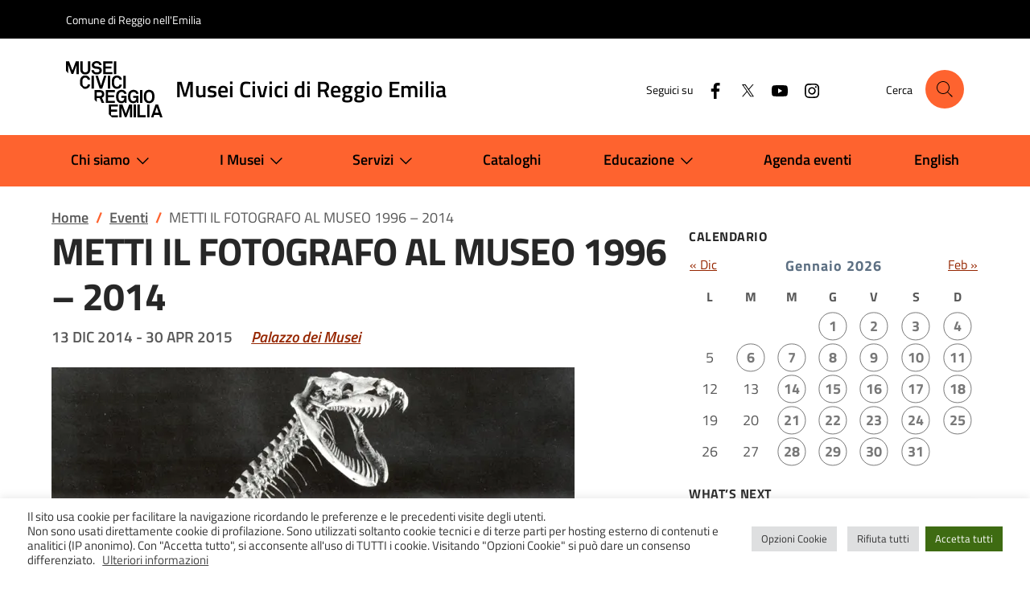

--- FILE ---
content_type: text/html; charset=UTF-8
request_url: https://www.musei.re.it/appuntamenti/metti-il-fotografo-al-museo-1996-2014/
body_size: 15972
content:
<!doctype html>
<html lang="it-IT">
<head>
	<meta charset="UTF-8">
	<meta name="viewport" content="width=device-width, initial-scale=1">
	<link rel="profile" href="https://gmpg.org/xfn/11">

	<title>METTI IL FOTOGRAFO AL MUSEO 1996 &#8211; 2014 &#8211; Musei Civici di Reggio Emilia</title>
<meta name='robots' content='max-image-preview:large' />
	<style>img:is([sizes="auto" i], [sizes^="auto," i]) { contain-intrinsic-size: 3000px 1500px }</style>
	<link rel="alternate" type="application/rss+xml" title="Musei Civici di Reggio Emilia &raquo; Feed" href="https://www.musei.re.it/feed/" />
<link rel="alternate" type="application/rss+xml" title="Musei Civici di Reggio Emilia &raquo; Feed dei commenti" href="https://www.musei.re.it/comments/feed/" />
<script>
window._wpemojiSettings = {"baseUrl":"https:\/\/s.w.org\/images\/core\/emoji\/16.0.1\/72x72\/","ext":".png","svgUrl":"https:\/\/s.w.org\/images\/core\/emoji\/16.0.1\/svg\/","svgExt":".svg","source":{"concatemoji":"https:\/\/www.musei.re.it\/wp-includes\/js\/wp-emoji-release.min.js?ver=6.8.3"}};
/*! This file is auto-generated */
!function(s,n){var o,i,e;function c(e){try{var t={supportTests:e,timestamp:(new Date).valueOf()};sessionStorage.setItem(o,JSON.stringify(t))}catch(e){}}function p(e,t,n){e.clearRect(0,0,e.canvas.width,e.canvas.height),e.fillText(t,0,0);var t=new Uint32Array(e.getImageData(0,0,e.canvas.width,e.canvas.height).data),a=(e.clearRect(0,0,e.canvas.width,e.canvas.height),e.fillText(n,0,0),new Uint32Array(e.getImageData(0,0,e.canvas.width,e.canvas.height).data));return t.every(function(e,t){return e===a[t]})}function u(e,t){e.clearRect(0,0,e.canvas.width,e.canvas.height),e.fillText(t,0,0);for(var n=e.getImageData(16,16,1,1),a=0;a<n.data.length;a++)if(0!==n.data[a])return!1;return!0}function f(e,t,n,a){switch(t){case"flag":return n(e,"\ud83c\udff3\ufe0f\u200d\u26a7\ufe0f","\ud83c\udff3\ufe0f\u200b\u26a7\ufe0f")?!1:!n(e,"\ud83c\udde8\ud83c\uddf6","\ud83c\udde8\u200b\ud83c\uddf6")&&!n(e,"\ud83c\udff4\udb40\udc67\udb40\udc62\udb40\udc65\udb40\udc6e\udb40\udc67\udb40\udc7f","\ud83c\udff4\u200b\udb40\udc67\u200b\udb40\udc62\u200b\udb40\udc65\u200b\udb40\udc6e\u200b\udb40\udc67\u200b\udb40\udc7f");case"emoji":return!a(e,"\ud83e\udedf")}return!1}function g(e,t,n,a){var r="undefined"!=typeof WorkerGlobalScope&&self instanceof WorkerGlobalScope?new OffscreenCanvas(300,150):s.createElement("canvas"),o=r.getContext("2d",{willReadFrequently:!0}),i=(o.textBaseline="top",o.font="600 32px Arial",{});return e.forEach(function(e){i[e]=t(o,e,n,a)}),i}function t(e){var t=s.createElement("script");t.src=e,t.defer=!0,s.head.appendChild(t)}"undefined"!=typeof Promise&&(o="wpEmojiSettingsSupports",i=["flag","emoji"],n.supports={everything:!0,everythingExceptFlag:!0},e=new Promise(function(e){s.addEventListener("DOMContentLoaded",e,{once:!0})}),new Promise(function(t){var n=function(){try{var e=JSON.parse(sessionStorage.getItem(o));if("object"==typeof e&&"number"==typeof e.timestamp&&(new Date).valueOf()<e.timestamp+604800&&"object"==typeof e.supportTests)return e.supportTests}catch(e){}return null}();if(!n){if("undefined"!=typeof Worker&&"undefined"!=typeof OffscreenCanvas&&"undefined"!=typeof URL&&URL.createObjectURL&&"undefined"!=typeof Blob)try{var e="postMessage("+g.toString()+"("+[JSON.stringify(i),f.toString(),p.toString(),u.toString()].join(",")+"));",a=new Blob([e],{type:"text/javascript"}),r=new Worker(URL.createObjectURL(a),{name:"wpTestEmojiSupports"});return void(r.onmessage=function(e){c(n=e.data),r.terminate(),t(n)})}catch(e){}c(n=g(i,f,p,u))}t(n)}).then(function(e){for(var t in e)n.supports[t]=e[t],n.supports.everything=n.supports.everything&&n.supports[t],"flag"!==t&&(n.supports.everythingExceptFlag=n.supports.everythingExceptFlag&&n.supports[t]);n.supports.everythingExceptFlag=n.supports.everythingExceptFlag&&!n.supports.flag,n.DOMReady=!1,n.readyCallback=function(){n.DOMReady=!0}}).then(function(){return e}).then(function(){var e;n.supports.everything||(n.readyCallback(),(e=n.source||{}).concatemoji?t(e.concatemoji):e.wpemoji&&e.twemoji&&(t(e.twemoji),t(e.wpemoji)))}))}((window,document),window._wpemojiSettings);
</script>
<link rel='stylesheet' id='eo-leaflet.js-css' href='https://www.musei.re.it/wp-content/plugins/event-organiser/lib/leaflet/leaflet.min.css?ver=1.4.0' media='all' />
<style id='eo-leaflet.js-inline-css'>
.leaflet-popup-close-button{box-shadow:none!important;}
</style>
<style id='wp-emoji-styles-inline-css'>

	img.wp-smiley, img.emoji {
		display: inline !important;
		border: none !important;
		box-shadow: none !important;
		height: 1em !important;
		width: 1em !important;
		margin: 0 0.07em !important;
		vertical-align: -0.1em !important;
		background: none !important;
		padding: 0 !important;
	}
</style>
<style id='safe-svg-svg-icon-style-inline-css'>
.safe-svg-cover{text-align:center}.safe-svg-cover .safe-svg-inside{display:inline-block;max-width:100%}.safe-svg-cover svg{fill:currentColor;height:100%;max-height:100%;max-width:100%;width:100%}

</style>
<link rel='stylesheet' id='cookie-law-info-css' href='https://www.musei.re.it/wp-content/plugins/cookie-law-info/legacy/public/css/cookie-law-info-public.css?ver=3.3.6' media='all' />
<link rel='stylesheet' id='cookie-law-info-gdpr-css' href='https://www.musei.re.it/wp-content/plugins/cookie-law-info/legacy/public/css/cookie-law-info-gdpr.css?ver=3.3.6' media='all' />
<link rel='stylesheet' id='theme-fonts-css' href='https://www.musei.re.it/wp-content/themes/musei24/assets/css/fonts.css?ver=0.1.0' media='all' />
<link rel='stylesheet' id='theme-bi-css' href='https://www.musei.re.it/wp-content/themes/musei24/assets/lib/bs-ita/css/bootstrap-italia.min.css?ver=2.8.4' media='all' />
<link rel='stylesheet' id='theme-main-css' href='https://www.musei.re.it/wp-content/themes/musei24/assets/css/main.css?ver=0.1.0' media='all' />
<link rel='stylesheet' id='theme-wp-css' href='https://www.musei.re.it/wp-content/themes/musei24/assets/css/wp.css?ver=0.1.0' media='all' />
<link rel='stylesheet' id='musei24-css' href='https://www.musei.re.it/wp-content/themes/musei24/style.css?ver=0.1.0' media='all' />
<script src="https://code.jquery.com/jquery-3.7.1.min.js?ver=3.7.1" id="jquery-js"></script>
<script id="cookie-law-info-js-extra">
var Cli_Data = {"nn_cookie_ids":["utakip","utaini","wpEmojiSettingsSupports","YSC","VISITOR_INFO1_LIVE","VISITOR_PRIVACY_METADATA","yt-remote-device-id","ytidb::LAST_RESULT_ENTRY_KEY","yt-player-headers-readable","yt-remote-connected-devices","yt-remote-session-app","yt-remote-cast-installed","yt-remote-session-name","yt-remote-fast-check-period"],"cookielist":[],"non_necessary_cookies":{"necessary":["wpEmojiSettingsSupports"],"functional":["yt-remote-device-id","ytidb::LAST_RESULT_ENTRY_KEY","yt-player-headers-readable","yt-remote-connected-devices","yt-remote-session-app","yt-remote-cast-installed","yt-remote-session-name","yt-remote-fast-check-period"],"advertisement":["YSC","VISITOR_INFO1_LIVE","VISITOR_PRIVACY_METADATA"],"others":["utakip","utaini"]},"ccpaEnabled":"","ccpaRegionBased":"","ccpaBarEnabled":"","strictlyEnabled":["necessary","obligatoire"],"ccpaType":"gdpr","js_blocking":"1","custom_integration":"","triggerDomRefresh":"","secure_cookies":""};
var cli_cookiebar_settings = {"animate_speed_hide":"500","animate_speed_show":"500","background":"#FFF","border":"#b1a6a6c2","border_on":"","button_1_button_colour":"#3e6b12","button_1_button_hover":"#32560e","button_1_link_colour":"#fff","button_1_as_button":"1","button_1_new_win":"","button_2_button_colour":"#333","button_2_button_hover":"#292929","button_2_link_colour":"#444","button_2_as_button":"","button_2_hidebar":"","button_3_button_colour":"#dedfe0","button_3_button_hover":"#b2b2b3","button_3_link_colour":"#333333","button_3_as_button":"1","button_3_new_win":"","button_4_button_colour":"#dedfe0","button_4_button_hover":"#b2b2b3","button_4_link_colour":"#333333","button_4_as_button":"1","button_7_button_colour":"#3e6b12","button_7_button_hover":"#32560e","button_7_link_colour":"#fff","button_7_as_button":"1","button_7_new_win":"","font_family":"inherit","header_fix":"","notify_animate_hide":"1","notify_animate_show":"","notify_div_id":"#cookie-law-info-bar","notify_position_horizontal":"right","notify_position_vertical":"bottom","scroll_close":"","scroll_close_reload":"","accept_close_reload":"","reject_close_reload":"","showagain_tab":"1","showagain_background":"#fff","showagain_border":"#000","showagain_div_id":"#cookie-law-info-again","showagain_x_position":"100px","text":"#333333","show_once_yn":"","show_once":"10000","logging_on":"","as_popup":"","popup_overlay":"1","bar_heading_text":"","cookie_bar_as":"banner","popup_showagain_position":"bottom-right","widget_position":"left"};
var log_object = {"ajax_url":"https:\/\/www.musei.re.it\/wp-admin\/admin-ajax.php"};
</script>
<script src="https://www.musei.re.it/wp-content/plugins/cookie-law-info/legacy/public/js/cookie-law-info-public.js?ver=3.3.6" id="cookie-law-info-js"></script>
<script id="bodhi_svg_inline-js-extra">
var svgSettings = {"skipNested":""};
</script>
<script src="https://www.musei.re.it/wp-content/plugins/svg-support/js/min/svgs-inline-min.js" id="bodhi_svg_inline-js"></script>
<script id="bodhi_svg_inline-js-after">
cssTarget={"Bodhi":"img.style-svg","ForceInlineSVG":"style-svg"};ForceInlineSVGActive="false";frontSanitizationEnabled=false;
</script>
<link rel="https://api.w.org/" href="https://www.musei.re.it/wp-json/" /><link rel="EditURI" type="application/rsd+xml" title="RSD" href="https://www.musei.re.it/xmlrpc.php?rsd" />
<meta name="generator" content="WordPress 6.8.3" />
<link rel="canonical" href="https://www.musei.re.it/appuntamenti/metti-il-fotografo-al-museo-1996-2014/" />
<link rel='shortlink' href='https://www.musei.re.it/?p=12730' />
<link rel="alternate" title="oEmbed (JSON)" type="application/json+oembed" href="https://www.musei.re.it/wp-json/oembed/1.0/embed?url=https%3A%2F%2Fwww.musei.re.it%2Fappuntamenti%2Fmetti-il-fotografo-al-museo-1996-2014%2F" />
<link rel="alternate" title="oEmbed (XML)" type="text/xml+oembed" href="https://www.musei.re.it/wp-json/oembed/1.0/embed?url=https%3A%2F%2Fwww.musei.re.it%2Fappuntamenti%2Fmetti-il-fotografo-al-museo-1996-2014%2F&#038;format=xml" />

<style type="text/css" id="breadcrumb-trail-css">.breadcrumbs .trail-browse,.breadcrumbs .trail-items,.breadcrumbs .trail-items li {display: inline-block;margin:0;padding: 0;border:none;background:transparent;text-indent: 0;}.breadcrumbs .trail-browse {font-size: inherit;font-style:inherit;font-weight: inherit;color: inherit;}.breadcrumbs .trail-items {list-style: none;}.trail-items li::after {content: "\002F";padding: 0 0.5em;}.trail-items li:last-of-type::after {display: none;}</style>
		<style type="text/css">
					.site-title,
			.site-description {
				position: absolute;
				clip: rect(1px, 1px, 1px, 1px);
				}
					</style>
		<link rel="icon" href="https://www.musei.re.it/wp-content/uploads/2024/09/favicon.svg" sizes="32x32" />
<link rel="icon" href="https://www.musei.re.it/wp-content/uploads/2024/09/favicon.svg" sizes="192x192" />
<link rel="apple-touch-icon" href="https://www.musei.re.it/wp-content/uploads/2024/09/favicon.svg" />
<meta name="msapplication-TileImage" content="https://www.musei.re.it/wp-content/uploads/2024/09/favicon.svg" />

<!-- BEGIN Analytics Insights v6.3.11 - https://wordpress.org/plugins/analytics-insights/ -->
<script async src="https://www.googletagmanager.com/gtag/js?id=G-529Z2XNRND"></script>
<script>
  window.dataLayer = window.dataLayer || [];
  function gtag(){dataLayer.push(arguments);}
  gtag('js', new Date());
  gtag('config', 'G-529Z2XNRND', {
	'anonymize_ip': true
  });
  if (window.performance) {
    var timeSincePageLoad = Math.round(performance.now());
    gtag('event', 'timing_complete', {
      'name': 'load',
      'value': timeSincePageLoad,
      'event_category': 'JS Dependencies'
    });
  }
</script>
<!-- END Analytics Insights -->
		<style id="wp-custom-css">
			/* Icone sedi */
.hero-icon {
	padding:0px;
}

/* Mappa sotto a submenu */
.leaflet-container.leaflet-touch-drag.leaflet-touch-zoom {
    z-index: 0;
}

/* Video incorporati */
iframe {
    width: 100%;
}
:where(.entry-content) iframe:not(.wp-embedded-content) {
    aspect-ratio: 16/9;
    height: auto;
}

/* Widget titolo */
.widget-title {
	line-height:1.2;
	letter-spacing:0.5px;
}

/* Card meta */
.card-meta .meta-cat {
    letter-spacing: 1px;
}


/* Pagination notizie */
.pagination .page-item .page-link[aria-current] {
    border: 1px solid #FE632F;
    color: #FE632F;
    pointer-events: none;
}

.icon-primary {
    fill: #FE632F !important;
}

.pagination-wrapper {
	justify-content: center!important;
}


/* Calendario testo */
.eo_widget_calendar caption {
    font-weight: 700;
    font-size: 1.1em;
    letter-spacing: 1px;
    caption-side: top;
    text-align: center;
    /* color: orange; */
}

.eo_widget_calendar tbody td a {
		font-weight: 700;
    color: #787878;
}

/* Titolo */
.entry-title {
    margin-bottom: 1.5rem;
}

/* Testo accordion */
.accordion-item {
	color:#585858;
}


/* Img in evidenza */
.post-thumbnail > img {
	width:100%;
}

/* Museo Psichiatria */
/* ricentraggio icona */
.single-sede.postid-72 .hero-icon {
	object-fit: none;
	object-position: calc(50% + 45px) 45%;
	/* object-position: -360% 30%; */
}
@supports ( object-view-box:inset(0) ) {
 .single-sede.postid-72 .hero-icon  {
 	object-fit: contain;
 	object-view-box: inset(10% 50% 15% 2%);
 	object-position: center;
 }
	
/* Accordion */
	
.accordion-button {
		border-top:0px!important;
	}		</style>
		</head>

<body class="wp-singular event-template-default single single-event postid-12730 wp-custom-logo wp-theme-musei24 fat-gallery-move">

<div id="page" class="site">
	<a class="skip-link skiplinks visually-hidden-focusable" href="#primary">Salta al contenuto</a>

	<header class="it-header-wrapper site-header">

		<div class="it-header-slim-wrapper">
	<div class="container">
		<div class="row">
			<div class="col-12">
				<div class="it-header-slim-wrapper-content">

					<a class="navbar-brand" href="https://www.comune.reggio-emilia.re.it/" target="_blank">Comune di Reggio nell'Emilia</a>

					
					<div class="it-header-slim-right-zone">
										</div>

				</div>
			</div>
		</div>
	</div>
</div>

		<div class="it-header-center-wrapper theme-light px-0">
	<div class="container">

		<div class="row">

			<div class="col-12">

				<div class="it-header-center-content-wrapper">

					<div class="it-brand-wrapper">
						<a href="https://www.musei.re.it" class="brand" rel="home">
															<img width="120" height="70" src="https://www.musei.re.it/wp-content/uploads/2024/05/musei-civici-reggio-emilia-logo.png" class="me-sm-3" alt="" decoding="async" />														<div class="it-brand-text pe-3">
																<div class="it-brand-title">Musei Civici di Reggio Emilia</div>
															</div>
						</a>
					</div>

					<div class="it-right-zone">

					<div class="it-socials d-none d-md-flex">
	<span>Seguici su</span>
	<ul class="d-inline-flex">
	<li>
		<a href="https://www.facebook.com/museicivicire/" aria-label="Facebook" target="_blank" title="Facebook">
			<svg class="icon">
				<use xlink:href="https://www.musei.re.it/wp-content/themes/musei24/assets/lib/bs-ita/svg/sprites.svg#it-facebook"></use>
			</svg>
		</a>
	</li>
	<li>
		<a href="https://twitter.com/museicivicire" aria-label="Twitter" target="_blank" title="Twitter">
			<svg class="icon">
				<use xlink:href="https://www.musei.re.it/wp-content/themes/musei24/assets/lib/bs-ita/svg/sprites.svg#it-twitter"></use>
			</svg>
		</a>
	</li>
	<li>
		<a href="https://www.youtube.com/channel/UCyGpyac8SXP6PJ4IY2UHWRw" aria-label="YouTube" target="_blank" title="YouTube">
			<svg class="icon">
				<use xlink:href="https://www.musei.re.it/wp-content/themes/musei24/assets/lib/bs-ita/svg/sprites.svg#it-youtube"></use>
			</svg>
		</a>
	</li>
	<li>
		<a href="https://www.instagram.com/museicivicire/" aria-label="Instagram" target="_blank" title="Instagram">
			<svg class="icon">
				<use xlink:href="https://www.musei.re.it/wp-content/themes/musei24/assets/lib/bs-ita/svg/sprites.svg#it-instagram"></use>
			</svg>
		</a>
	</li>
</ul>
</div>

					<div class="it-search-wrapper dropdown">
	<span class="d-none d-md-block">Cerca</span>
	<a class="search-link rounded-icon" role="button" aria-label="Cerca nel sito" aria-haspopup="true" aria-expanded="false" href="#search-modal" data-bs-toggle="modal" data-bs-target="#search-modal" id="search-open-btn">
		<svg class="icon" aria-hidden="true"><use href="https://www.musei.re.it/wp-content/themes/musei24/assets/lib/bs-ita/svg/sprites.svg#it-search"></use></svg>	</a>
</div>


					</div>

				</div>
			</div>
		</div>

	</div>
</div>

		<div class="it-header-navbar-wrapper">
	<div class="container">
		<div class="row">
			<div class="col-12">

				<nav class="navbar navbar-expand-lg has-megamenu" aria-label="Navigazione principale" id="nav-main-h">

					<button class="custom-navbar-toggler" type="button" aria-controls="nav1" aria-expanded="false" aria-label="Mostra/Nascondi la navigazione" data-bs-toggle="navbarcollapsible" data-bs-target="#nav1">
						<svg class="icon bg-override"><use href="https://www.musei.re.it/wp-content/themes/musei24/assets/lib/bs-ita/svg/sprites.svg#it-burger"></use></svg>
					</button>

					<div class="navbar-collapsable" id="nav1" style="display: none;">

						<div class="overlay" style="display: none;"></div>
						<div class="close-div">
							<button class="btn close-menu" type="button">
								<span class="visually-hidden">Nascondi la navigazione</span>
								<svg class="icon"><use href="https://www.musei.re.it/wp-content/themes/musei24/assets/lib/bs-ita/svg/sprites.svg#it-close-big"></use></svg>
							</button>
						</div>

						<div class="menu-wrapper menu-menu-1-container"><ul id="primary-menu" class="navbar-nav"><li itemscope="itemscope" itemtype="https://www.schema.org/SiteNavigationElement" id="menu-item-45955" class="menu-item menu-item-type-custom menu-item-object-custom menu-item-has-children dropdown menu-item-45955 nav-item"><a title="Chi siamo" href="#" data-toggle="dropdown" data-bs-toggle="dropdown" aria-haspopup="true" aria-expanded="false" class="dropdown-toggle nav-link" id="menu-item-dropdown-45955">Chi siamo<svg class="icon" aria-hidden="true"><use href="https://www.musei.re.it/wp-content/themes/musei24/assets/lib/bs-ita/svg/sprites.svg#it-expand"></use></svg></a>
<ul class="dropdown-menu" aria-labelledby="menu-item-dropdown-45955" >
	<li itemscope="itemscope" itemtype="https://www.schema.org/SiteNavigationElement" id="menu-item-48952" class="menu-item menu-item-type-custom menu-item-object-custom menu-item-48952 nav-item"><a title="Presentazione" href="https://www.musei.re.it/chi-siamo/presentazione/" class="dropdown-item">Presentazione</a></li>
	<li itemscope="itemscope" itemtype="https://www.schema.org/SiteNavigationElement" id="menu-item-45961" class="menu-item menu-item-type-custom menu-item-object-custom menu-item-45961 nav-item"><a title="Contatti" href="https://www.musei.re.it/chi-siamo/contatti/" class="dropdown-item">Contatti</a></li>
	<li itemscope="itemscope" itemtype="https://www.schema.org/SiteNavigationElement" id="menu-item-47345" class="menu-item menu-item-type-post_type menu-item-object-page menu-item-47345 nav-item"><a title="Orari di apertura" href="https://www.musei.re.it/chi-siamo/orari-di-apertura/" class="dropdown-item">Orari di apertura</a></li>
	<li itemscope="itemscope" itemtype="https://www.schema.org/SiteNavigationElement" id="menu-item-47363" class="menu-item menu-item-type-post_type menu-item-object-page menu-item-47363 nav-item"><a title="Sostieni i Musei Civici" href="https://www.musei.re.it/chi-siamo/sostieni-i-musei-civici/" class="dropdown-item">Sostieni i Musei Civici</a></li>
	<li itemscope="itemscope" itemtype="https://www.schema.org/SiteNavigationElement" id="menu-item-47273" class="menu-item menu-item-type-custom menu-item-object-custom menu-item-47273 nav-item"><a title="Report" href="https://www.musei.re.it/chi-siamo/report/" class="dropdown-item">Report</a></li>
	<li itemscope="itemscope" itemtype="https://www.schema.org/SiteNavigationElement" id="menu-item-50918" class="menu-item menu-item-type-post_type menu-item-object-page menu-item-50918 nav-item"><a title="Esplora" href="https://www.musei.re.it/esplora/" class="dropdown-item">Esplora</a></li>
</ul>
</li>
<li itemscope="itemscope" itemtype="https://www.schema.org/SiteNavigationElement" id="menu-item-48116" class="megamenu menu-item menu-item-type-custom menu-item-object-custom menu-item-has-children dropdown menu-item-48116 nav-item"><a title="I Musei" href="#" data-toggle="dropdown" data-bs-toggle="dropdown" aria-haspopup="true" aria-expanded="false" class="dropdown-toggle nav-link" id="menu-item-dropdown-48116">I Musei<svg class="icon" aria-hidden="true"><use href="https://www.musei.re.it/wp-content/themes/musei24/assets/lib/bs-ita/svg/sprites.svg#it-expand"></use></svg></a>
<div class="dropdown-menu" aria-labelledby="menu-item-dropdown-48116" >
<ul class="flex-lg-nowrap list-unstyled row">
	<li itemscope="itemscope" itemtype="https://www.schema.org/SiteNavigationElement" id="menu-item-46188" class="menu-item menu-item-type-post_type menu-item-object-page menu-item-has-children dropdown menu-item-46188 nav-item col-lg-6 flex-column"><span class="dropdown-header h6" title="SEDI" class="dropdown-item dropdown-header">SEDI</span>
	<ul class="list-unstyled" aria-labelledby="menu-item-dropdown-48116" >
		<li itemscope="itemscope" itemtype="https://www.schema.org/SiteNavigationElement" id="menu-item-45966" class="menu-item menu-item-type-post_type menu-item-object-sede menu-item-45966 nav-item"><a title="Palazzo dei Musei" href="https://www.musei.re.it/sede/palazzo-dei-musei/" class="dropdown-item">Palazzo dei Musei</a></li>
		<li itemscope="itemscope" itemtype="https://www.schema.org/SiteNavigationElement" id="menu-item-46195" class="menu-item menu-item-type-post_type menu-item-object-sede menu-item-46195 nav-item"><a title="Galleria Parmeggiani" href="https://www.musei.re.it/sede/galleria-parmeggiani/" class="dropdown-item">Galleria Parmeggiani</a></li>
		<li itemscope="itemscope" itemtype="https://www.schema.org/SiteNavigationElement" id="menu-item-46194" class="menu-item menu-item-type-post_type menu-item-object-sede menu-item-46194 nav-item"><a title="Museo del Tricolore" href="https://www.musei.re.it/sede/museo-del-tricolore/" class="dropdown-item">Museo del Tricolore</a></li>
		<li itemscope="itemscope" itemtype="https://www.schema.org/SiteNavigationElement" id="menu-item-46193" class="menu-item menu-item-type-post_type menu-item-object-sede menu-item-46193 nav-item"><a title="Museo del Santuario della Beata Vergine della Ghiara" href="https://www.musei.re.it/sede/museo-del-santuario-della-beata-vergine-della-ghiara/" class="dropdown-item">Museo del Santuario della Beata Vergine della Ghiara</a></li>
		<li itemscope="itemscope" itemtype="https://www.schema.org/SiteNavigationElement" id="menu-item-46191" class="menu-item menu-item-type-post_type menu-item-object-sede menu-item-46191 nav-item"><a title="Il Mauriziano" href="https://www.musei.re.it/sede/il-mauriziano/" class="dropdown-item">Il Mauriziano</a></li>
		<li itemscope="itemscope" itemtype="https://www.schema.org/SiteNavigationElement" id="menu-item-46192" class="menu-item menu-item-type-post_type menu-item-object-sede menu-item-46192 nav-item"><a title="Museo di Storia della Psichiatria" href="https://www.musei.re.it/sede/museo-della-psichiatria/" class="dropdown-item">Museo di Storia della Psichiatria</a></li>
		<li itemscope="itemscope" itemtype="https://www.schema.org/SiteNavigationElement" id="menu-item-46190" class="menu-item menu-item-type-post_type menu-item-object-sede menu-item-46190 nav-item"><a title="Biblioteca delle Arti" href="https://www.musei.re.it/sede/biblioteca-delle-arti/" class="dropdown-item">Biblioteca delle Arti</a></li>
		<li itemscope="itemscope" itemtype="https://www.schema.org/SiteNavigationElement" id="menu-item-46765" class="menu-item menu-item-type-post_type menu-item-object-sede menu-item-46765 nav-item"><a title="Chiostri di San Pietro" href="https://www.musei.re.it/sede/chiostri-di-san-pietro/" class="dropdown-item">Chiostri di San Pietro</a></li>
	</ul>
</li>
	<li itemscope="itemscope" itemtype="https://www.schema.org/SiteNavigationElement" id="menu-item-45957" class="menu-item menu-item-type-custom menu-item-object-custom menu-item-has-children dropdown menu-item-45957 nav-item col-lg-6 flex-column"><span class="dropdown-header h6" title="COLLEZIONI" class="dropdown-item dropdown-header">COLLEZIONI</span>
	<ul class="list-unstyled" aria-labelledby="menu-item-dropdown-48116" >
		<li itemscope="itemscope" itemtype="https://www.schema.org/SiteNavigationElement" id="menu-item-47230" class="menu-item menu-item-type-custom menu-item-object-custom menu-item-47230 nav-item"><a title="Palazzo dei Musei" href="https://www.musei.re.it/collezioni/collezioni-del-palazzo-dei-musei/" class="dropdown-item">Palazzo dei Musei</a></li>
		<li itemscope="itemscope" itemtype="https://www.schema.org/SiteNavigationElement" id="menu-item-47226" class="menu-item menu-item-type-custom menu-item-object-custom menu-item-47226 nav-item"><a title="Galleria Parmeggiani" href="https://www.musei.re.it/collezioni/galleria-parmeggiani/" class="dropdown-item">Galleria Parmeggiani</a></li>
		<li itemscope="itemscope" itemtype="https://www.schema.org/SiteNavigationElement" id="menu-item-47227" class="menu-item menu-item-type-custom menu-item-object-custom menu-item-47227 nav-item"><a title="Museo del Tricolore" href="https://www.musei.re.it/collezioni/museo-del-tricolore/" class="dropdown-item">Museo del Tricolore</a></li>
		<li itemscope="itemscope" itemtype="https://www.schema.org/SiteNavigationElement" id="menu-item-47228" class="menu-item menu-item-type-custom menu-item-object-custom menu-item-47228 nav-item"><a title="Museo del Santuario della Beata Vergine della Ghiara" href="https://www.musei.re.it/collezioni/museo-del-santuario-della-beata-vergine-della-ghiara/" class="dropdown-item">Museo del Santuario della Beata Vergine della Ghiara</a></li>
		<li itemscope="itemscope" itemtype="https://www.schema.org/SiteNavigationElement" id="menu-item-47229" class="menu-item menu-item-type-custom menu-item-object-custom menu-item-47229 nav-item"><a title="Museo di Storia della Psichiatria" href="https://www.musei.re.it/collezioni/museo-di-storia-della-psichiatria/" class="dropdown-item">Museo di Storia della Psichiatria</a></li>
	</ul>
</li>
</ul>
</div>
</li>
<li itemscope="itemscope" itemtype="https://www.schema.org/SiteNavigationElement" id="menu-item-47237" class="menu-item menu-item-type-custom menu-item-object-custom menu-item-has-children dropdown menu-item-47237 nav-item"><a title="Servizi" href="#" data-toggle="dropdown" data-bs-toggle="dropdown" aria-haspopup="true" aria-expanded="false" class="dropdown-toggle nav-link" id="menu-item-dropdown-47237">Servizi<svg class="icon" aria-hidden="true"><use href="https://www.musei.re.it/wp-content/themes/musei24/assets/lib/bs-ita/svg/sprites.svg#it-expand"></use></svg></a>
<ul class="dropdown-menu" aria-labelledby="menu-item-dropdown-47237" >
	<li itemscope="itemscope" itemtype="https://www.schema.org/SiteNavigationElement" id="menu-item-47246" class="menu-item menu-item-type-custom menu-item-object-custom menu-item-47246 nav-item"><a title="Servizi" href="https://www.musei.re.it/servizi/" class="dropdown-item">Servizi</a></li>
	<li itemscope="itemscope" itemtype="https://www.schema.org/SiteNavigationElement" id="menu-item-49818" class="menu-item menu-item-type-post_type menu-item-object-page menu-item-49818 nav-item"><a title="Newsletter" href="https://www.musei.re.it/newsletter/" class="dropdown-item">Newsletter</a></li>
	<li itemscope="itemscope" itemtype="https://www.schema.org/SiteNavigationElement" id="menu-item-47242" class="menu-item menu-item-type-custom menu-item-object-custom menu-item-47242 nav-item"><a title="Carta dei servizi" href="https://www.musei.re.it/servizi/carta-dei-servizi/" class="dropdown-item">Carta dei servizi</a></li>
	<li itemscope="itemscope" itemtype="https://www.schema.org/SiteNavigationElement" id="menu-item-47264" class="menu-item menu-item-type-custom menu-item-object-custom menu-item-47264 nav-item"><a title="Accessibilità" href="https://form.agid.gov.it/view/bdb20ffe-3590-4abd-a148-1e4950b01d03" class="dropdown-item">Accessibilità</a></li>
	<li itemscope="itemscope" itemtype="https://www.schema.org/SiteNavigationElement" id="menu-item-50931" class="menu-item menu-item-type-post_type menu-item-object-page menu-item-50931 nav-item"><a title="P.E.B.A." href="https://www.musei.re.it/servizi/peba/" class="dropdown-item">P.E.B.A.</a></li>
</ul>
</li>
<li itemscope="itemscope" itemtype="https://www.schema.org/SiteNavigationElement" id="menu-item-48348" class="menu-item menu-item-type-post_type menu-item-object-page menu-item-48348 nav-item"><a title="Cataloghi" href="https://www.musei.re.it/cataloghi/" class="nav-link">Cataloghi</a></li>
<li itemscope="itemscope" itemtype="https://www.schema.org/SiteNavigationElement" id="menu-item-48118" class="menu-item menu-item-type-post_type menu-item-object-page menu-item-has-children dropdown menu-item-48118 nav-item"><a title="Educazione" href="#" data-toggle="dropdown" data-bs-toggle="dropdown" aria-haspopup="true" aria-expanded="false" class="dropdown-toggle nav-link" id="menu-item-dropdown-48118">Educazione<svg class="icon" aria-hidden="true"><use href="https://www.musei.re.it/wp-content/themes/musei24/assets/lib/bs-ita/svg/sprites.svg#it-expand"></use></svg></a>
<ul class="dropdown-menu" aria-labelledby="menu-item-dropdown-48118" >
	<li itemscope="itemscope" itemtype="https://www.schema.org/SiteNavigationElement" id="menu-item-48309" class="menu-item menu-item-type-post_type menu-item-object-page menu-item-48309 nav-item"><a title="Il Museo per la Scuola" href="https://www.musei.re.it/educazione/per-la-scuola/" class="dropdown-item">Il Museo per la Scuola</a></li>
	<li itemscope="itemscope" itemtype="https://www.schema.org/SiteNavigationElement" id="menu-item-48310" class="menu-item menu-item-type-post_type menu-item-object-page menu-item-48310 nav-item"><a title="Per le famiglie" href="https://www.musei.re.it/educazione/per-le-famiglie/" class="dropdown-item">Per le famiglie</a></li>
	<li itemscope="itemscope" itemtype="https://www.schema.org/SiteNavigationElement" id="menu-item-48319" class="menu-item menu-item-type-post_type menu-item-object-page menu-item-48319 nav-item"><a title="Progetti per pubblici speciali" href="https://www.musei.re.it/educazione/progetti-per-pubblici-speciali/" class="dropdown-item">Progetti per pubblici speciali</a></li>
	<li itemscope="itemscope" itemtype="https://www.schema.org/SiteNavigationElement" id="menu-item-48928" class="menu-item menu-item-type-custom menu-item-object-custom menu-item-48928 nav-item"><a title="Multimedia" href="https://www.musei.re.it/multimedia" class="dropdown-item">Multimedia</a></li>
	<li itemscope="itemscope" itemtype="https://www.schema.org/SiteNavigationElement" id="menu-item-48321" class="menu-item menu-item-type-post_type menu-item-object-page menu-item-48321 nav-item"><a title="DIGITARCH – Digital Collection Curator for Archaeology" href="https://www.musei.re.it/educazione/digitarch-digital-collection-curator-for-archaeology/" class="dropdown-item">DIGITARCH – Digital Collection Curator for Archaeology</a></li>
	<li itemscope="itemscope" itemtype="https://www.schema.org/SiteNavigationElement" id="menu-item-50916" class="menu-item menu-item-type-post_type menu-item-object-page menu-item-50916 nav-item"><a title="Didart" href="https://www.musei.re.it/educazione/didart/" class="dropdown-item">Didart</a></li>
</ul>
</li>
<li itemscope="itemscope" itemtype="https://www.schema.org/SiteNavigationElement" id="menu-item-45960" class="menu-item menu-item-type-custom menu-item-object-custom menu-item-45960 nav-item"><a title="Agenda eventi" href="/agenda-eventi/" class="nav-link">Agenda eventi</a></li>
<li itemscope="itemscope" itemtype="https://www.schema.org/SiteNavigationElement" id="menu-item-48942" class="menu-item menu-item-type-custom menu-item-object-custom menu-item-48942 nav-item"><a title="English" href="https://www.musei.re.it/en/" class="nav-link">English</a></li>
</ul></div>
					</div>

				</nav>

			</div>
		</div>
	</div>
</div>

	</header>

<nav role="navigation" aria-label="Breadcrumbs" class="breadcrumb-trail breadcrumbs" itemprop="breadcrumb"><div class="container"><ul class="trail-items" itemscope itemtype="http://schema.org/BreadcrumbList"><meta name="numberOfItems" content="3" /><meta name="itemListOrder" content="Ascending" /><li itemprop="itemListElement" itemscope itemtype="http://schema.org/ListItem" class="trail-item trail-begin"><a href="https://www.musei.re.it/" rel="home" itemprop="item"><span itemprop="name">Home</span></a><meta itemprop="position" content="1" /></li><li itemprop="itemListElement" itemscope itemtype="http://schema.org/ListItem" class="trail-item"><a href="https://www.musei.re.it/appuntamenti/" itemprop="item"><span itemprop="name">Eventi</span></a><meta itemprop="position" content="2" /></li><li itemprop="itemListElement" itemscope itemtype="http://schema.org/ListItem" class="trail-item trail-end"><span itemprop="item"><span itemprop="name">METTI IL FOTOGRAFO AL MUSEO 1996 &#8211; 2014</span></span><meta itemprop="position" content="3" /></li></ul></div></nav><div class="wrapper container" id="page-wrapper">

	<main id="primary" class="site-main">

				<article id="page-12730">


	<header class="page-header">

		<h1 class="page-title">METTI IL FOTOGRAFO AL MUSEO 1996 &#8211; 2014</h1>

		<div class="meta entry-meta">
<span class="dates"><em>13 Dic 2014</em> - <em>30 Apr 2015</em></span>

<span class="location">
	<em><a href="https://www.musei.re.it/luoghi/palazzo-dei-musei/">Palazzo dei Musei</a></em>
</span>

		</div><!-- .meta -->

	</header><!-- .page-header -->


	<section class="entry-content">

		<p><img fetchpriority="high" decoding="async" class="alignnone size-full wp-image-12734" src="https://www.musei.re.it/wp-content/uploads/2014/12/mostra-fotografi.jpg" alt="mostra-fotografi" width="650" height="270" /></p>
<p><strong>METTI IL FOTOGRAFO AL MUSEO 1996 &#8211; 2014</strong></p>
<p>13 dicembre 2014 – 30 aprile 2015<br />
Palazzo dei Musei</p>
<p>Vasco Ascolini / Bruno Cattani /Giuseppe Maria Codazzi / Daniele De Lonti / Stanislao Farri / Giuliano Ferrari / Marcello Grassi / Hyun-Jin Kwak / Esko Männikkö / Roberto Margini / Primo Montanari / Sarah Moon / Davide Pizzigoni / Luciano Romano / Vittorino Rosati / Carlo Vannini</p>
<p>A partire da sabato 13 dicembre una nuova esposizione fotografica sarà allestita al primo piano di Palazzo dei Musei. Protagonista il nucleo di fotografie di proprietà dei Musei Civici, collezione avviata con un progetto del 1996, &#8220;Metti il fotografo al museo&#8221;, che aveva coinvolto undici fotografi reggiani. Con la massima libertà ognuno di questi autori realizzò una serie di scatti che rappresentano, interpretandole, le collezioni dei Musei, i loro ambienti e i loro oggetti. Si tratta, letta con occhi contemporanei, di una operazione quasi pionieristica, che ha visto nascere il lungo sodalizio tra il Palazzo dei Musei e la fotografia.<br />
Le collezioni reggiane con il loro fascino e la loro complessità continuano ad essere fonte di ispirazione inesauribile; nel corso degli anni si sono moltiplicati i progetti che avevano il museo come fulcro e, in particolare, grazie alla presenza di Fotografia Europea, molti fotografi hanno realizzato opere poi entrate a far parte del patrimonio artistico della città. Per questo motivo si è voluto dare conto di queste esperienze esponendo alcune delle opere realizzate negli ultimi anni da autori di fama internazionale come Sarah Moon (Journal De Voyage, 2014), Esko Männikkö (The Blues Brothers, 2013) e Hyun-Jin Kwak (Girls in uniform, 2008). Luciano Romano ha ritratto per Peter Greenaway gli animali delle collezioni naturalistiche, inseriti dal regista inglese nello spettacolo realizzato per l’Expo di Saragozza nel 2008 &#8220;The Blue Planet&#8221;. Di Carlo Vannini, già presente nella rassegna del ’96, si espongono cinque immagini realizzate in occasione della mostra &#8220;Un museo Particolare&#8221; del 2009, mentre Davide Pizzigoni è presente con alcune immagini tratte da &#8220;Loropernoi&#8221;, raffinata relazione tra le collezioni e i ritratti fotografici dei guardiani dei musei di tutto il mondo.</p>
<p>L’esposizione sarà allestita fino al 30 aprile 2015 con i consueti orari di apertura di Palazzo dei Musei: dal martedì al venerdì dalle 9 alle 12, sabato e domenica dalle 10 alle 13 e dalle 16 alle 19.</p>
<div class="infotext alert text-bg-100">
<p>
<strong>L&#8217;iniziativa &egrave; ad ingresso gratuito e senza obbligo di prenotazione</strong>
</p>
</div>
<div class="infotext alert alert-info">
<h3 class="h5">Info:</h3>
<p>
<strong>0522&nbsp;456816</strong> Palazzo dei Musei, via Spallanzani, 1<br />
Durante gli <a href="https://www.musei.re.it/chi-siamo/orari-di-apertura/#pdm">orari di apertura</a> della sede.<br />
<a href="mailto:musei@comune.re.it">musei@comune.re.it</a>
</p>
</div>

	</section>

	</article>

	</main><!-- #primary -->

	
<aside id="secondary" class="widget-area">

	<section id="eo_calendar_widget-2" class="widget widget_calendar eo_widget_calendar"><h2 class="widget-title">Calendario</h2><div id='eo_calendar_widget-2_content' class='eo-widget-cal-wrap' data-eo-widget-cal-id='eo_calendar_widget-2' ><table id='wp-calendar'><caption> Gennaio 2026 </caption><thead><tr><th title='lunedì' scope='col'>L</th><th title='martedì' scope='col'>M</th><th title='mercoledì' scope='col'>M</th><th title='giovedì' scope='col'>G</th><th title='venerdì' scope='col'>V</th><th title='sabato' scope='col'>S</th><th title='domenica' scope='col'>D</th></tr></thead><tbody><tr><td class="pad eo-before-month" colspan="1">&nbsp;</td><td class="pad eo-before-month" colspan="1">&nbsp;</td><td class="pad eo-before-month" colspan="1">&nbsp;</td><td data-eo-wc-date='2026-01-01' class='eo-past-date event eo-event-venue-galleria-parmeggiani eo-event-cat-mostre eo-event-past eo-all-day'> <a title='Call Malta &#8211; Rotte di memoria' href='https://www.musei.re.it/appuntamenti/on/2026/01/01'> 1 </a></td><td data-eo-wc-date='2026-01-02' class='eo-past-date event eo-event-venue-palazzo-dei-musei eo-event-cat-mostre eo-event-past eo-all-day eo-event-venue-galleria-parmeggiani'> <a title='Mostra / Souvenir &amp; Roots &#8211; Ricordi e Radici nelle raccolte etnografiche a Reggio Emilia&#013;&#010;Call Malta &#8211; Rotte di memoria&#013;&#010;Mostra / Luigi Ghirri. Lezioni di fotografia' href='https://www.musei.re.it/appuntamenti/on/2026/01/02'> 2 </a></td><td data-eo-wc-date='2026-01-03' class='eo-past-date event eo-event-venue-museo-di-storia-della-psichiatria eo-event-cat-visite-guidate eo-event-tag-focus-psichiatria eo-event-past eo-all-day eo-event-venue-palazzo-dei-musei eo-event-cat-mostre eo-event-venue-galleria-parmeggiani'> <a title='Museo di Storia della Psichiatria / Apertura e visite guidate&#013;&#010;Mostra / Souvenir &amp; Roots &#8211; Ricordi e Radici nelle raccolte etnografiche a Reggio Emilia&#013;&#010;Call Malta &#8211; Rotte di memoria&#013;&#010;Mostra / Luigi Ghirri. Lezioni di fotografia' href='https://www.musei.re.it/appuntamenti/on/2026/01/03'> 3 </a></td><td data-eo-wc-date='2026-01-04' class='eo-past-date event eo-event-venue-museo-di-storia-della-psichiatria eo-event-cat-visite-guidate eo-event-tag-focus-psichiatria eo-event-past eo-all-day eo-event-venue-palazzo-dei-musei eo-event-cat-mostre eo-event-venue-galleria-parmeggiani'> <a title='Museo di Storia della Psichiatria / Apertura e visite guidate&#013;&#010;Mostra / Souvenir &amp; Roots &#8211; Ricordi e Radici nelle raccolte etnografiche a Reggio Emilia&#013;&#010;Call Malta &#8211; Rotte di memoria&#013;&#010;Mostra / Luigi Ghirri. Lezioni di fotografia' href='https://www.musei.re.it/appuntamenti/on/2026/01/04'> 4 </a></td></tr><tr><td data-eo-wc-date='2026-01-05' class='eo-past-date'> 5 </td><td data-eo-wc-date='2026-01-06' class='eo-past-date event eo-event-venue-galleria-parmeggiani eo-event-cat-mostre eo-event-past eo-all-day'> <a title='Call Malta &#8211; Rotte di memoria' href='https://www.musei.re.it/appuntamenti/on/2026/01/06'> 6 </a></td><td data-eo-wc-date='2026-01-07' class='eo-past-date event eo-event-venue-museo-del-tricolore eo-event-cat-laboratori eo-event-cat-visite-guidate eo-event-past eo-all-day eo-event-venue-palazzo-dei-musei eo-event-cat-mostre'> <a title='Festa del Tricolore – 7 gennaio 2026&#013;&#010;Mostra / Luigi Ghirri. Lezioni di fotografia' href='https://www.musei.re.it/appuntamenti/on/2026/01/07'> 7 </a></td><td data-eo-wc-date='2026-01-08' class='eo-past-date event eo-event-venue-palazzo-dei-musei eo-event-cat-mostre eo-event-past'> <a title='Mostra / Luigi Ghirri. Lezioni di fotografia' href='https://www.musei.re.it/appuntamenti/on/2026/01/08'> 8 </a></td><td data-eo-wc-date='2026-01-09' class='eo-past-date event eo-event-venue-palazzo-dei-musei eo-event-cat-mostre eo-event-past eo-all-day'> <a title='Mostra / Souvenir &amp; Roots &#8211; Ricordi e Radici nelle raccolte etnografiche a Reggio Emilia&#013;&#010;Mostra / Luigi Ghirri. Lezioni di fotografia' href='https://www.musei.re.it/appuntamenti/on/2026/01/09'> 9 </a></td><td data-eo-wc-date='2026-01-10' class='eo-past-date event eo-event-venue-museo-di-storia-della-psichiatria eo-event-cat-visite-guidate eo-event-tag-focus-psichiatria eo-event-past eo-all-day eo-event-venue-palazzo-dei-musei eo-event-cat-mostre eo-event-venue-museo-del-tricolore eo-event-cat-laboratori eo-event-cat-incontri'> <a title='Museo di Storia della Psichiatria / Apertura e visite guidate&#013;&#010;Mostra / Souvenir &amp; Roots &#8211; Ricordi e Radici nelle raccolte etnografiche a Reggio Emilia&#013;&#010;Festa del Tricolore – 7 gennaio 2026&#013;&#010;Souvenir &amp; Roots – Iniziative collegate&#013;&#010;Mostra / Luigi Ghirri. Lezioni di fotografia' href='https://www.musei.re.it/appuntamenti/on/2026/01/10'> 10 </a></td><td data-eo-wc-date='2026-01-11' class='eo-past-date event eo-event-venue-museo-di-storia-della-psichiatria eo-event-cat-visite-guidate eo-event-tag-focus-psichiatria eo-event-past eo-all-day eo-event-venue-palazzo-dei-musei eo-event-cat-mostre'> <a title='Museo di Storia della Psichiatria / Apertura e visite guidate&#013;&#010;Mostra / Souvenir &amp; Roots &#8211; Ricordi e Radici nelle raccolte etnografiche a Reggio Emilia&#013;&#010;Mostra / Luigi Ghirri. Lezioni di fotografia' href='https://www.musei.re.it/appuntamenti/on/2026/01/11'> 11 </a></td></tr><tr><td data-eo-wc-date='2026-01-12' class='eo-past-date'> 12 </td><td data-eo-wc-date='2026-01-13' class='eo-past-date'> 13 </td><td data-eo-wc-date='2026-01-14' class='eo-past-date event eo-event-venue-palazzo-dei-musei eo-event-cat-laboratori eo-event-past eo-all-day eo-event-cat-mostre'> <a title='Dance well. La danza nei musei&#013;&#010;Mostra / Luigi Ghirri. Lezioni di fotografia' href='https://www.musei.re.it/appuntamenti/on/2026/01/14'> 14 </a></td><td data-eo-wc-date='2026-01-15' class='eo-past-date event eo-event-venue-palazzo-dei-musei eo-event-cat-mostre eo-event-past'> <a title='Mostra / Luigi Ghirri. Lezioni di fotografia' href='https://www.musei.re.it/appuntamenti/on/2026/01/15'> 15 </a></td><td data-eo-wc-date='2026-01-16' class='eo-past-date event eo-event-venue-palazzo-dei-musei eo-event-cat-mostre eo-event-past eo-all-day'> <a title='Mostra / Souvenir &amp; Roots &#8211; Ricordi e Radici nelle raccolte etnografiche a Reggio Emilia&#013;&#010;Mostra / Luigi Ghirri. Lezioni di fotografia' href='https://www.musei.re.it/appuntamenti/on/2026/01/16'> 16 </a></td><td data-eo-wc-date='2026-01-17' class='eo-past-date event eo-event-venue-palazzo-dei-musei eo-event-cat-mostre eo-event-past eo-all-day eo-event-venue-museo-di-storia-della-psichiatria eo-event-cat-visite-guidate eo-event-tag-focus-psichiatria eo-event-cat-incontri'> <a title='Mostra / Souvenir &amp; Roots &#8211; Ricordi e Radici nelle raccolte etnografiche a Reggio Emilia&#013;&#010;Museo di Storia della Psichiatria / Apertura e visite guidate&#013;&#010;Dallo scavo al museo&#013;&#010;Esercizi d&#8217;osservazione&#013;&#010;Mostra / Luigi Ghirri. Lezioni di fotografia' href='https://www.musei.re.it/appuntamenti/on/2026/01/17'> 17 </a></td><td data-eo-wc-date='2026-01-18' class='eo-past-date event eo-event-venue-museo-di-storia-della-psichiatria eo-event-cat-visite-guidate eo-event-tag-focus-psichiatria eo-event-past eo-all-day eo-event-venue-palazzo-dei-musei eo-event-cat-mostre eo-event-cat-incontri'> <a title='Museo di Storia della Psichiatria / Apertura e visite guidate&#013;&#010;Mostra / Souvenir &amp; Roots &#8211; Ricordi e Radici nelle raccolte etnografiche a Reggio Emilia&#013;&#010;Sulle orme di Angelo Secchi&#013;&#010;Mostra / Luigi Ghirri. Lezioni di fotografia' href='https://www.musei.re.it/appuntamenti/on/2026/01/18'> 18 </a></td></tr><tr><td data-eo-wc-date='2026-01-19' class='eo-past-date'> 19 </td><td data-eo-wc-date='2026-01-20' class='today'> 20 </td><td data-eo-wc-date='2026-01-21' class='eo-future-date event eo-event-venue-palazzo-dei-musei eo-event-cat-laboratori eo-event-future eo-all-day eo-event-cat-mostre'> <a title='Dance well. La danza nei musei&#013;&#010;Mostra / Luigi Ghirri. Lezioni di fotografia' href='https://www.musei.re.it/appuntamenti/on/2026/01/21'> 21 </a></td><td data-eo-wc-date='2026-01-22' class='eo-future-date event eo-event-venue-palazzo-dei-musei eo-event-cat-mostre eo-event-future'> <a title='Mostra / Luigi Ghirri. Lezioni di fotografia' href='https://www.musei.re.it/appuntamenti/on/2026/01/22'> 22 </a></td><td data-eo-wc-date='2026-01-23' class='eo-future-date event eo-event-venue-palazzo-dei-musei eo-event-cat-mostre eo-event-future eo-all-day'> <a title='Mostra / Souvenir &amp; Roots &#8211; Ricordi e Radici nelle raccolte etnografiche a Reggio Emilia&#013;&#010;Mostra / Luigi Ghirri. Lezioni di fotografia' href='https://www.musei.re.it/appuntamenti/on/2026/01/23'> 23 </a></td><td data-eo-wc-date='2026-01-24' class='eo-future-date event eo-event-venue-palazzo-dei-musei eo-event-cat-mostre eo-event-future eo-all-day eo-event-cat-laboratori eo-event-venue-museo-di-storia-della-psichiatria eo-event-cat-visite-guidate eo-event-tag-focus-psichiatria'> <a title='Mostra / Souvenir &amp; Roots &#8211; Ricordi e Radici nelle raccolte etnografiche a Reggio Emilia&#013;&#010;Il Museo dei Ragazzi&#013;&#010;Museo di Storia della Psichiatria / Apertura e visite guidate&#013;&#010;Mostra / Luigi Ghirri. Lezioni di fotografia' href='https://www.musei.re.it/appuntamenti/on/2026/01/24'> 24 </a></td><td data-eo-wc-date='2026-01-25' class='eo-future-date event eo-event-venue-palazzo-dei-musei eo-event-cat-mostre eo-event-future eo-all-day eo-event-venue-museo-di-storia-della-psichiatria eo-event-cat-visite-guidate eo-event-tag-focus-psichiatria'> <a title='Mostra / Souvenir &amp; Roots &#8211; Ricordi e Radici nelle raccolte etnografiche a Reggio Emilia&#013;&#010;Museo di Storia della Psichiatria / Apertura e visite guidate&#013;&#010;Mostra / Luigi Ghirri. Lezioni di fotografia' href='https://www.musei.re.it/appuntamenti/on/2026/01/25'> 25 </a></td></tr><tr><td data-eo-wc-date='2026-01-26' class='eo-future-date'> 26 </td><td data-eo-wc-date='2026-01-27' class='eo-future-date'> 27 </td><td data-eo-wc-date='2026-01-28' class='eo-future-date event eo-event-venue-palazzo-dei-musei eo-event-cat-laboratori eo-event-future eo-all-day eo-event-cat-mostre'> <a title='Dance well. La danza nei musei&#013;&#010;Mostra / Luigi Ghirri. Lezioni di fotografia' href='https://www.musei.re.it/appuntamenti/on/2026/01/28'> 28 </a></td><td data-eo-wc-date='2026-01-29' class='eo-future-date event eo-event-venue-palazzo-dei-musei eo-event-cat-mostre eo-event-future'> <a title='Mostra / Luigi Ghirri. Lezioni di fotografia' href='https://www.musei.re.it/appuntamenti/on/2026/01/29'> 29 </a></td><td data-eo-wc-date='2026-01-30' class='eo-future-date event eo-event-venue-palazzo-dei-musei eo-event-cat-mostre eo-event-future eo-all-day'> <a title='Mostra / Souvenir &amp; Roots &#8211; Ricordi e Radici nelle raccolte etnografiche a Reggio Emilia&#013;&#010;Mostra / Luigi Ghirri. Lezioni di fotografia' href='https://www.musei.re.it/appuntamenti/on/2026/01/30'> 30 </a></td><td data-eo-wc-date='2026-01-31' class='eo-future-date event eo-event-venue-palazzo-dei-musei eo-event-cat-mostre eo-event-future eo-all-day eo-event-venue-museo-di-storia-della-psichiatria eo-event-cat-visite-guidate eo-event-tag-focus-psichiatria'> <a title='Mostra / Souvenir &amp; Roots &#8211; Ricordi e Radici nelle raccolte etnografiche a Reggio Emilia&#013;&#010;Museo di Storia della Psichiatria / Apertura e visite guidate&#013;&#010;Mostra / Luigi Ghirri. Lezioni di fotografia' href='https://www.musei.re.it/appuntamenti/on/2026/01/31'> 31 </a></td><td class="pad eo-after-month" colspan="1">&nbsp;</td></tr></tbody><tfoot><tr>
				<td id='eo-widget-prev-month' colspan='3'><a title='Mese precedente' href='https://www.musei.re.it?eo_month=2025-12'>&laquo; Dic</a></td>
				<td class='pad'>&nbsp;</td>
				<td id='eo-widget-next-month' colspan='3'><a title='Prossimo mese' href='https://www.musei.re.it?eo_month=2026-02'> Feb &raquo; </a></td>
			</tr></tfoot></table></div></section><section id="eo_event_list_widget-2" class="widget EO_Event_List_Widget"><h2 class="widget-title">What&#8217;s next</h2>
<ul
		class="eo-events eo-events-widget"
>


	

	<li class="card card--compact eo-event-venue-palazzo-dei-musei eo-event-cat-laboratori eo-event-future eo-all-day">

		<div class="img-responsive-wrapper">
			<div class="img-responsive">
								<figure class="img-wrapper">
					<a href="https://www.musei.re.it/appuntamenti/dance-well-la-danza-nei-musei/">
						<img width="310" height="141" src="https://www.musei.re.it/wp-content/uploads/2025/11/Dancewell2526-invito_Tavola-1-e1762858292801.png" class="attachment-310x190 size-310x190 wp-post-image" alt="" decoding="async" loading="lazy" srcset="https://www.musei.re.it/wp-content/uploads/2025/11/Dancewell2526-invito_Tavola-1-e1762858292801.png 1080w, https://www.musei.re.it/wp-content/uploads/2025/11/Dancewell2526-invito_Tavola-1-e1762858292801-300x136.png 300w, https://www.musei.re.it/wp-content/uploads/2025/11/Dancewell2526-invito_Tavola-1-e1762858292801-1024x465.png 1024w, https://www.musei.re.it/wp-content/uploads/2025/11/Dancewell2526-invito_Tavola-1-e1762858292801-768x348.png 768w" sizes="auto, (max-width: 310px) 100vw, 310px" />					</a>
				</figure>
				
								<div class="card-calendar d-flex flex-column justify-content-center">
					
					<span class="card-date">21</span>
					<span class="card-day">Gen</span>
									</div>
				
			</div>
		</div>

		<div class="card-body">
			<div class="card-meta">
				<div class="meta-cat">
					<span><a href="https://www.musei.re.it/appuntamenti/categoria/laboratori/" rel="tag">Laboratori</a></span>
				</div>
				<div class="meta-dates">
<span>21 Gen</span> - <span>27 Mag 2026</span>				</div>
			</div>
			<h3 class="card-title">
				<a href="https://www.musei.re.it/appuntamenti/dance-well-la-danza-nei-musei/">
					Dance well. La danza nei musei				</a>
			</h3>
						<div class="card-meta-venue">
				<a href="https://www.musei.re.it/luoghi/palazzo-dei-musei/">Palazzo dei Musei</a>
			</div>
			
		</div>


	</li>


	

	<li class="card card--compact eo-event-venue-palazzo-dei-musei eo-event-cat-mostre eo-event-future">

		<div class="img-responsive-wrapper">
			<div class="img-responsive">
								<figure class="img-wrapper">
					<a href="https://www.musei.re.it/appuntamenti/mostra-luigi-ghirri-lezioni-di-fotografia/">
						<img width="237" height="190" src="https://www.musei.re.it/wp-content/uploads/2025/02/light_Luigi-Ghirri-Torino-Rivoli-1985-©-Eredi-Luigi-Ghirri-e1741099824349.jpg" class="attachment-310x190 size-310x190 wp-post-image" alt="Luigi Ghirri, Torino, Rivoli, 1985 © Eredi Luigi Ghirri" decoding="async" loading="lazy" srcset="https://www.musei.re.it/wp-content/uploads/2025/02/light_Luigi-Ghirri-Torino-Rivoli-1985-©-Eredi-Luigi-Ghirri-e1741099824349.jpg 734w, https://www.musei.re.it/wp-content/uploads/2025/02/light_Luigi-Ghirri-Torino-Rivoli-1985-©-Eredi-Luigi-Ghirri-e1741099824349-300x240.jpg 300w" sizes="auto, (max-width: 237px) 100vw, 237px" />					</a>
				</figure>
				
								<div class="card-calendar d-flex flex-column justify-content-center">
					
					<span class="card-date">21</span>
					<span class="card-day">Gen</span>
									</div>
				
			</div>
		</div>

		<div class="card-body">
			<div class="card-meta">
				<div class="meta-cat">
					<span><a href="https://www.musei.re.it/appuntamenti/categoria/mostre/" rel="tag">Mostre</a></span>
				</div>
				<div class="meta-dates">
<span>21 Gen</span> - <span>1 Mar 2026</span>				</div>
			</div>
			<h3 class="card-title">
				<a href="https://www.musei.re.it/appuntamenti/mostra-luigi-ghirri-lezioni-di-fotografia/">
					Mostra / Luigi Ghirri. Lezioni di fotografia				</a>
			</h3>
						<div class="card-meta-venue">
				<a href="https://www.musei.re.it/luoghi/palazzo-dei-musei/">Palazzo dei Musei</a>
			</div>
			
		</div>


	</li>


	

	<li class="card card--compact eo-event-venue-palazzo-dei-musei eo-event-cat-mostre eo-event-future eo-all-day">

		<div class="img-responsive-wrapper">
			<div class="img-responsive">
								<figure class="img-wrapper">
					<a href="https://www.musei.re.it/appuntamenti/mostra-souvenir-roots-ricordi-e-radici/">
						<img width="307" height="190" src="https://www.musei.re.it/wp-content/uploads/2025/11/formato-rettangolare.jpg" class="attachment-310x190 size-310x190 wp-post-image" alt="" decoding="async" loading="lazy" srcset="https://www.musei.re.it/wp-content/uploads/2025/11/formato-rettangolare.jpg 1440w, https://www.musei.re.it/wp-content/uploads/2025/11/formato-rettangolare-300x185.jpg 300w, https://www.musei.re.it/wp-content/uploads/2025/11/formato-rettangolare-1024x633.jpg 1024w, https://www.musei.re.it/wp-content/uploads/2025/11/formato-rettangolare-768x475.jpg 768w" sizes="auto, (max-width: 307px) 100vw, 307px" />					</a>
				</figure>
				
								<div class="card-calendar d-flex flex-column justify-content-center">
					
					<span class="card-date">23</span>
					<span class="card-day">Gen</span>
									</div>
				
			</div>
		</div>

		<div class="card-body">
			<div class="card-meta">
				<div class="meta-cat">
					<span><a href="https://www.musei.re.it/appuntamenti/categoria/mostre/" rel="tag">Mostre</a></span>
				</div>
				<div class="meta-dates">
<span>23 Gen</span> - <span>28 Feb 2026</span>				</div>
			</div>
			<h3 class="card-title">
				<a href="https://www.musei.re.it/appuntamenti/mostra-souvenir-roots-ricordi-e-radici/">
					Mostra / Souvenir &amp; Roots &#8211; Ricordi e Radici nelle raccolte etnografiche a Reggio Emilia				</a>
			</h3>
						<div class="card-meta-venue">
				<a href="https://www.musei.re.it/luoghi/palazzo-dei-musei/">Palazzo dei Musei</a>
			</div>
			
		</div>


	</li>


	


</ul>
</section>



</aside><!-- #secondary -->
</div>

<footer class="it-footer site-footer">

	<div class="it-footer-main pt-5">
		<div class="container">

			<section>
				<div class="row">

					<div class="col-lg-3 col-md-6 col-sm-6 pb-2">
						<div class="footer-widget">

<img src="https://www.musei.re.it/wp-content/themes/musei24/assets/img/logo_comune_musei_civici@2x.png" alt="Musei Civici Reggio Emilia / Comune di Reggio Emilia" width="216" height="88">

						</div>
					</div>

					<div class="col-lg-3 col-md-6 col-sm-6 pb-2">
						<h4>Contatti</h4>
						<div class="footer-widget">

Direzione e uffici: Via Palazzolo, 2<br>
42121 Reggio Emilia <br>
Tel 0522 456816 <br>
Scrivi a: <a href="mailto:musei@comune.re.it">musei@comune.re.it</a>

						</div>
					</div>

					<div class="col-lg-3 col-md-6 col-sm-6 pb-2">
						<h4>Sostieni i Musei</h4>
						<div class="link-list-wrapper">
							<ul class="footer-list link-list clearfix">
<li><a class="list-item" href="/chi-siamo/sostieni-i-musei-civici/sponsor-dei-musei-civici/" >Sponsorship</a></li>
<li><a class="list-item" href="/chi-siamo/sostieni-i-musei-civici/sostieni-la-cultura-sostieni-i-musei-civici/" >Art bonus</a></li>
							</ul>
						</div>
					</div>

					<div class="col-lg-3 col-md-6 col-sm-6 pb-2">
						<h4>Seguici su</h4>
						<div class="link-list-wrapper">

						<div class="it-socials">
<ul class="d-inline-flex">
	<li>
		<a href="https://www.facebook.com/museicivicire/" aria-label="Facebook" target="_blank" title="Facebook">
			<svg class="icon">
				<use xlink:href="https://www.musei.re.it/wp-content/themes/musei24/assets/lib/bs-ita/svg/sprites.svg#it-facebook"></use>
			</svg>
		</a>
	</li>
	<li>
		<a href="https://twitter.com/museicivicire" aria-label="Twitter" target="_blank" title="Twitter">
			<svg class="icon">
				<use xlink:href="https://www.musei.re.it/wp-content/themes/musei24/assets/lib/bs-ita/svg/sprites.svg#it-twitter"></use>
			</svg>
		</a>
	</li>
	<li>
		<a href="https://www.youtube.com/channel/UCyGpyac8SXP6PJ4IY2UHWRw" aria-label="YouTube" target="_blank" title="YouTube">
			<svg class="icon">
				<use xlink:href="https://www.musei.re.it/wp-content/themes/musei24/assets/lib/bs-ita/svg/sprites.svg#it-youtube"></use>
			</svg>
		</a>
	</li>
	<li>
		<a href="https://www.instagram.com/museicivicire/" aria-label="Instagram" target="_blank" title="Instagram">
			<svg class="icon">
				<use xlink:href="https://www.musei.re.it/wp-content/themes/musei24/assets/lib/bs-ita/svg/sprites.svg#it-instagram"></use>
			</svg>
		</a>
	</li>
</ul>
</div>

						<a href="https://www.reggioemiliawelcome.it/it/homepage" target="_blank">
							<img src="https://www.musei.re.it/wp-content/themes/musei24/assets/img/logo-rewelcome@2x.png" alt="Reggio Emilia Welcome" width="88" height="46">
						</a>

						</div>
					</div>

				</div>
			</section>

		</div>
	</div>

	<div class="it-footer-small-prints clearfix">
		<div class="container">
			<ul class="it-footer-small-prints-list list-inline mb-0 d-flex flex-column flex-sm-row">
				<li class="list-inline-item"><a href="https://www.comune.re.it/privacy" title="">Privacy</a></li>
				<li class="list-inline-item"><a href="/cookie-policy" title="">Cookie policy</a></li>
				<li class="list-inline-item"><a href="https://form.agid.gov.it/view/bdb20ffe-3590-4abd-a148-1e4950b01d03" title="">Accessibilità</a></li>
				<!--li class="list-inline-item"><a href="#" title="">Note legali</a></!--li-->
				<li class="list-inline-item"><a href="/chi-siamo/contatti" title="">Contatti</a></li>
			</ul>
		</div>
	</div>

</footer>



</div><!-- #page -->

<div
	class="modal fade search-modal"
	id="search-modal"
	tabindex="-1"
	role="dialog"
	aria-hidden="true"
	data-bs-keyboard="true"
	>
	<div class="modal-dialog modal-xl modal-dialog-centered" role="document">
		<div class="modal-content shadow-lg rounded-3">

			<div class="modal-header">

				<h2 class="modal-title" id="search-modal-title">
				Cerca
				</h2>

				<button
					class="search-modal__close btn-close"
					type="button"
					data-bs-dismiss="modal"
					aria-label="Chiudi e torna alla vista precedente"
					>
					<svg class="icon icon-md" aria-hidden="true"><use href="https://www.musei.re.it/wp-content/themes/musei24/assets/lib/bs-ita/svg/sprites.svg#it-close-big"></use></svg>				</button>

			</div>

			<div class="modal-body">

				<form role="search" id="search-form" method="get" class="search-form" action="https://www.musei.re.it/">
				<div class="container">

					<div class="form-group">

						<div class="input-group input-group-text">
							<div class="input-group-prepend">
								<svg class="icon icon-md" aria-hidden="true"><use href="https://www.musei.re.it/wp-content/themes/musei24/assets/lib/bs-ita/svg/sprites.svg#it-search"></use></svg>							</div>

							<label for="search-site" class="visually-hidden">Ricerca</label>

							<input
								type="search"
								class="form-control"
								id="search-site"
								name="s"
								placeholder="Cerca nel sito"
								value=""
								/>
						</div>

						<button type="submit" class="btn btn-primary">
							<span>Cerca</span>
						</button>

					</div>

				</div>
				</form>
			</div>
		</div>
	</div>
</div>
<!-- /#search-modal -->
<script type="speculationrules">
{"prefetch":[{"source":"document","where":{"and":[{"href_matches":"\/*"},{"not":{"href_matches":["\/wp-*.php","\/wp-admin\/*","\/wp-content\/uploads\/*","\/wp-content\/*","\/wp-content\/plugins\/*","\/wp-content\/themes\/musei24\/*","\/*\\?(.+)"]}},{"not":{"selector_matches":"a[rel~=\"nofollow\"]"}},{"not":{"selector_matches":".no-prefetch, .no-prefetch a"}}]},"eagerness":"conservative"}]}
</script>
<!--googleoff: all--><div id="cookie-law-info-bar" data-nosnippet="true"><span><div class="cli-bar-container cli-style-v2"><br />
<div class="cli-bar-message">Il sito usa cookie per facilitare la navigazione ricordando le preferenze e le precedenti visite degli utenti.<br />
Non sono usati direttamente cookie di profilazione. Sono utilizzati soltanto cookie tecnici e di terze parti per hosting esterno di contenuti e analitici (IP anonimo). Con "Accetta tutto", si acconsente all'uso di TUTTI i cookie. Visitando "Opzioni Cookie" si può dare un consenso differenziato.    <a href="https://www.musei.re.it/cookie-policy" id="CONSTANT_OPEN_URL" target="_blank" class="cli-plugin-main-link">Ulteriori informazioni</a><br />
</div><br />
<div class="cli-bar-btn_container"><br />
<a role='button' class="medium cli-plugin-button cli-plugin-main-button cli_settings_button" style="margin:0px 5px 0px 0px">Opzioni Cookie</a> <a role='button' id="cookie_action_close_header_reject" class="medium cli-plugin-button cli-plugin-main-button cookie_action_close_header_reject cli_action_button wt-cli-reject-btn" data-cli_action="reject">Rifiuta tutti</a> <a id="wt-cli-accept-all-btn" role='button' data-cli_action="accept_all" class="wt-cli-element medium cli-plugin-button wt-cli-accept-all-btn cookie_action_close_header cli_action_button">Accetta tutti</a><br />
</div><br />
</div></span></div><div id="cookie-law-info-again" data-nosnippet="true"><span id="cookie_hdr_showagain">Consenso cookie</span></div><div class="cli-modal" data-nosnippet="true" id="cliSettingsPopup" tabindex="-1" role="dialog" aria-labelledby="cliSettingsPopup" aria-hidden="true">
  <div class="cli-modal-dialog" role="document">
	<div class="cli-modal-content cli-bar-popup">
		  <button type="button" class="cli-modal-close" id="cliModalClose">
			<svg class="" viewBox="0 0 24 24"><path d="M19 6.41l-1.41-1.41-5.59 5.59-5.59-5.59-1.41 1.41 5.59 5.59-5.59 5.59 1.41 1.41 5.59-5.59 5.59 5.59 1.41-1.41-5.59-5.59z"></path><path d="M0 0h24v24h-24z" fill="none"></path></svg>
			<span class="wt-cli-sr-only">Chiudi</span>
		  </button>
		  <div class="cli-modal-body">
			<div class="cli-container-fluid cli-tab-container">
	<div class="cli-row">
		<div class="cli-col-12 cli-align-items-stretch cli-px-0">
			<div class="cli-privacy-overview">
				<h4>Panoramica Privacy</h4>				<div class="cli-privacy-content">
					<div class="cli-privacy-content-text">Questo sito utilizza i cookie per migliorare la tua esperienza durante la navigazione nel sito.<br />
I cookie classificati come necessari vengono memorizzati nel browser in quanto sono essenziali per il funzionamento delle funzionalità di base del sito web.<br />
Utilizziamo anche cookie di terze parti che ci aiutano ad analizzare e capire come utilizzi questo sito.<br />
Questi cookie verranno memorizzati nel tuo browser solo con il tuo consenso. Hai anche la possibilità di disattivarli. Tuttavia, la disattivazione di alcuni dei cookie potrebbe influire sulla tua esperienza di navigazione.</div>
				</div>
				<a class="cli-privacy-readmore" aria-label="Mostra altro" role="button" data-readmore-text="Mostra altro" data-readless-text="Mostra meno"></a>			</div>
		</div>
		<div class="cli-col-12 cli-align-items-stretch cli-px-0 cli-tab-section-container">
												<div class="cli-tab-section">
						<div class="cli-tab-header">
							<a role="button" tabindex="0" class="cli-nav-link cli-settings-mobile" data-target="necessary" data-toggle="cli-toggle-tab">
								Necessari							</a>
															<div class="wt-cli-necessary-checkbox">
									<input type="checkbox" class="cli-user-preference-checkbox"  id="wt-cli-checkbox-necessary" data-id="checkbox-necessary" checked="checked"  />
									<label class="form-check-label" for="wt-cli-checkbox-necessary">Necessari</label>
								</div>
								<span class="cli-necessary-caption">Sempre abilitato</span>
													</div>
						<div class="cli-tab-content">
							<div class="cli-tab-pane cli-fade" data-id="necessary">
								<div class="wt-cli-cookie-description">
									I cookie necessari sono essenziali per il corretto funzionamento del sito web. Questi cookie garantiscono le funzionalità di base e le caratteristiche di sicurezza del sito web, in modo anonimo.
<table class="cookielawinfo-row-cat-table cookielawinfo-winter"><thead><tr><th class="cookielawinfo-column-1">Cookie</th><th class="cookielawinfo-column-3">Durata</th><th class="cookielawinfo-column-4">Descrizione</th></tr></thead><tbody><tr class="cookielawinfo-row"><td class="cookielawinfo-column-1">cookielawinfo-checkbox-analytics</td><td class="cookielawinfo-column-3">11 months</td><td class="cookielawinfo-column-4">This cookie is set by GDPR Cookie Consent plugin. The cookie is used to store the user consent for the cookies in the category "Analytics".</td></tr><tr class="cookielawinfo-row"><td class="cookielawinfo-column-1">cookielawinfo-checkbox-functional</td><td class="cookielawinfo-column-3">11 months</td><td class="cookielawinfo-column-4">The cookie is set by GDPR cookie consent to record the user consent for the cookies in the category "Functional".</td></tr><tr class="cookielawinfo-row"><td class="cookielawinfo-column-1">cookielawinfo-checkbox-necessary</td><td class="cookielawinfo-column-3">11 months</td><td class="cookielawinfo-column-4">This cookie is set by GDPR Cookie Consent plugin. The cookies is used to store the user consent for the cookies in the category "Necessary".</td></tr><tr class="cookielawinfo-row"><td class="cookielawinfo-column-1">cookielawinfo-checkbox-others</td><td class="cookielawinfo-column-3">11 months</td><td class="cookielawinfo-column-4">This cookie is set by GDPR Cookie Consent plugin. The cookie is used to store the user consent for the cookies in the category "Other.</td></tr><tr class="cookielawinfo-row"><td class="cookielawinfo-column-1">cookielawinfo-checkbox-performance</td><td class="cookielawinfo-column-3">11 months</td><td class="cookielawinfo-column-4">This cookie is set by GDPR Cookie Consent plugin. The cookie is used to store the user consent for the cookies in the category "Performance".</td></tr><tr class="cookielawinfo-row"><td class="cookielawinfo-column-1">viewed_cookie_policy</td><td class="cookielawinfo-column-3">11 months</td><td class="cookielawinfo-column-4">The cookie is set by the GDPR Cookie Consent plugin and is used to store whether or not user has consented to the use of cookies. It does not store any personal data.</td></tr><tr class="cookielawinfo-row"><td class="cookielawinfo-column-1">wpEmojiSettingsSupports</td><td class="cookielawinfo-column-3">session</td><td class="cookielawinfo-column-4">WordPress sets this cookie when a user interacts with emojis on a WordPress site.  It helps determine if the user's browser can display emojis properly.</td></tr></tbody></table>								</div>
							</div>
						</div>
					</div>
																	<div class="cli-tab-section">
						<div class="cli-tab-header">
							<a role="button" tabindex="0" class="cli-nav-link cli-settings-mobile" data-target="functional" data-toggle="cli-toggle-tab">
								Funzionali							</a>
															<div class="cli-switch">
									<input type="checkbox" id="wt-cli-checkbox-functional" class="cli-user-preference-checkbox"  data-id="checkbox-functional" />
									<label for="wt-cli-checkbox-functional" class="cli-slider" data-cli-enable="Abilitato" data-cli-disable="Disabilitato"><span class="wt-cli-sr-only">Funzionali</span></label>
								</div>
													</div>
						<div class="cli-tab-content">
							<div class="cli-tab-pane cli-fade" data-id="functional">
								<div class="wt-cli-cookie-description">
									I cookie funzionali aiutano a eseguire determinate funzionalità come condividere il contenuto del sito su piattaforme di social media, raccogliere feedback e altre funzionalità di terze parti.
<table class="cookielawinfo-row-cat-table cookielawinfo-winter"><thead><tr><th class="cookielawinfo-column-1">Cookie</th><th class="cookielawinfo-column-3">Durata</th><th class="cookielawinfo-column-4">Descrizione</th></tr></thead><tbody><tr class="cookielawinfo-row"><td class="cookielawinfo-column-1">yt-player-headers-readable</td><td class="cookielawinfo-column-3">never</td><td class="cookielawinfo-column-4">The yt-player-headers-readable cookie is used by YouTube to store user preferences related to video playback and interface, enhancing the user's viewing experience.</td></tr><tr class="cookielawinfo-row"><td class="cookielawinfo-column-1">yt-remote-cast-installed</td><td class="cookielawinfo-column-3">session</td><td class="cookielawinfo-column-4">The yt-remote-cast-installed cookie is used to store the user's video player preferences using embedded YouTube video.</td></tr><tr class="cookielawinfo-row"><td class="cookielawinfo-column-1">yt-remote-connected-devices</td><td class="cookielawinfo-column-3">never</td><td class="cookielawinfo-column-4">YouTube sets this cookie to store the user's video preferences using embedded YouTube videos.</td></tr><tr class="cookielawinfo-row"><td class="cookielawinfo-column-1">yt-remote-device-id</td><td class="cookielawinfo-column-3">never</td><td class="cookielawinfo-column-4">YouTube sets this cookie to store the user's video preferences using embedded YouTube videos.</td></tr><tr class="cookielawinfo-row"><td class="cookielawinfo-column-1">yt-remote-fast-check-period</td><td class="cookielawinfo-column-3">session</td><td class="cookielawinfo-column-4">The yt-remote-fast-check-period cookie is used by YouTube to store the user's video player preferences for embedded YouTube videos.</td></tr><tr class="cookielawinfo-row"><td class="cookielawinfo-column-1">yt-remote-session-app</td><td class="cookielawinfo-column-3">session</td><td class="cookielawinfo-column-4">The yt-remote-session-app cookie is used by YouTube to store user preferences and information about the interface of the embedded YouTube video player.</td></tr><tr class="cookielawinfo-row"><td class="cookielawinfo-column-1">yt-remote-session-name</td><td class="cookielawinfo-column-3">session</td><td class="cookielawinfo-column-4">The yt-remote-session-name cookie is used by YouTube to store the user's video player preferences using embedded YouTube video.</td></tr><tr class="cookielawinfo-row"><td class="cookielawinfo-column-1">ytidb::LAST_RESULT_ENTRY_KEY</td><td class="cookielawinfo-column-3">never</td><td class="cookielawinfo-column-4">The cookie ytidb::LAST_RESULT_ENTRY_KEY is used by YouTube to store the last search result entry that was clicked by the user. This information is used to improve the user experience by providing more relevant search results in the future.</td></tr></tbody></table>								</div>
							</div>
						</div>
					</div>
																	<div class="cli-tab-section">
						<div class="cli-tab-header">
							<a role="button" tabindex="0" class="cli-nav-link cli-settings-mobile" data-target="performance" data-toggle="cli-toggle-tab">
								Prestazione							</a>
															<div class="cli-switch">
									<input type="checkbox" id="wt-cli-checkbox-performance" class="cli-user-preference-checkbox"  data-id="checkbox-performance" />
									<label for="wt-cli-checkbox-performance" class="cli-slider" data-cli-enable="Abilitato" data-cli-disable="Disabilitato"><span class="wt-cli-sr-only">Prestazione</span></label>
								</div>
													</div>
						<div class="cli-tab-content">
							<div class="cli-tab-pane cli-fade" data-id="performance">
								<div class="wt-cli-cookie-description">
									I cookie per le prestazioni vengono utilizzati per comprendere e analizzare gli indici di prestazioni chiave del sito Web che aiutano a fornire una migliore esperienza utente per i visitatori.
								</div>
							</div>
						</div>
					</div>
																	<div class="cli-tab-section">
						<div class="cli-tab-header">
							<a role="button" tabindex="0" class="cli-nav-link cli-settings-mobile" data-target="analytics" data-toggle="cli-toggle-tab">
								Analitici							</a>
															<div class="cli-switch">
									<input type="checkbox" id="wt-cli-checkbox-analytics" class="cli-user-preference-checkbox"  data-id="checkbox-analytics" />
									<label for="wt-cli-checkbox-analytics" class="cli-slider" data-cli-enable="Abilitato" data-cli-disable="Disabilitato"><span class="wt-cli-sr-only">Analitici</span></label>
								</div>
													</div>
						<div class="cli-tab-content">
							<div class="cli-tab-pane cli-fade" data-id="analytics">
								<div class="wt-cli-cookie-description">
									I cookie analitici vengono utilizzati per capire come i visitatori interagiscono con il sito web. Questi cookie aiutano a fornire informazioni sulle metriche del numero di visitatori, della frequenza di rimbalzo, della sorgente del traffico, ecc.
								</div>
							</div>
						</div>
					</div>
																	<div class="cli-tab-section">
						<div class="cli-tab-header">
							<a role="button" tabindex="0" class="cli-nav-link cli-settings-mobile" data-target="advertisement" data-toggle="cli-toggle-tab">
								Pubblicitari							</a>
															<div class="cli-switch">
									<input type="checkbox" id="wt-cli-checkbox-advertisement" class="cli-user-preference-checkbox"  data-id="checkbox-advertisement" />
									<label for="wt-cli-checkbox-advertisement" class="cli-slider" data-cli-enable="Abilitato" data-cli-disable="Disabilitato"><span class="wt-cli-sr-only">Pubblicitari</span></label>
								</div>
													</div>
						<div class="cli-tab-content">
							<div class="cli-tab-pane cli-fade" data-id="advertisement">
								<div class="wt-cli-cookie-description">
									I cookie pubblicitari vengono utilizzati per fornire ai visitatori annunci e campagne di marketing pertinenti. Questi cookie tengono traccia dei visitatori sui siti Web e raccolgono informazioni per fornire annunci personalizzati.
<table class="cookielawinfo-row-cat-table cookielawinfo-winter"><thead><tr><th class="cookielawinfo-column-1">Cookie</th><th class="cookielawinfo-column-3">Durata</th><th class="cookielawinfo-column-4">Descrizione</th></tr></thead><tbody><tr class="cookielawinfo-row"><td class="cookielawinfo-column-1">VISITOR_INFO1_LIVE</td><td class="cookielawinfo-column-3">6 months</td><td class="cookielawinfo-column-4">YouTube sets this cookie to measure bandwidth, determining whether the user gets the new or old player interface.</td></tr><tr class="cookielawinfo-row"><td class="cookielawinfo-column-1">VISITOR_PRIVACY_METADATA</td><td class="cookielawinfo-column-3">6 months</td><td class="cookielawinfo-column-4">YouTube sets this cookie to store the user's cookie consent state for the current domain.</td></tr><tr class="cookielawinfo-row"><td class="cookielawinfo-column-1">YSC</td><td class="cookielawinfo-column-3">session</td><td class="cookielawinfo-column-4">Youtube sets this cookie to track the views of embedded videos on Youtube pages.</td></tr></tbody></table>								</div>
							</div>
						</div>
					</div>
																	<div class="cli-tab-section">
						<div class="cli-tab-header">
							<a role="button" tabindex="0" class="cli-nav-link cli-settings-mobile" data-target="others" data-toggle="cli-toggle-tab">
								Altri							</a>
															<div class="cli-switch">
									<input type="checkbox" id="wt-cli-checkbox-others" class="cli-user-preference-checkbox"  data-id="checkbox-others" />
									<label for="wt-cli-checkbox-others" class="cli-slider" data-cli-enable="Abilitato" data-cli-disable="Disabilitato"><span class="wt-cli-sr-only">Altri</span></label>
								</div>
													</div>
						<div class="cli-tab-content">
							<div class="cli-tab-pane cli-fade" data-id="others">
								<div class="wt-cli-cookie-description">
									Altri cookie non classificati sono quelli che sono in corso di analisi e non sono ancora stati classificati in una categoria.
<table class="cookielawinfo-row-cat-table cookielawinfo-winter"><thead><tr><th class="cookielawinfo-column-1">Cookie</th><th class="cookielawinfo-column-3">Durata</th><th class="cookielawinfo-column-4">Descrizione</th></tr></thead><tbody><tr class="cookielawinfo-row"><td class="cookielawinfo-column-1">utaini</td><td class="cookielawinfo-column-3">1 year</td><td class="cookielawinfo-column-4">Description is currently not available.</td></tr><tr class="cookielawinfo-row"><td class="cookielawinfo-column-1">utakip</td><td class="cookielawinfo-column-3">1 year</td><td class="cookielawinfo-column-4">Description is currently not available.</td></tr></tbody></table>								</div>
							</div>
						</div>
					</div>
										</div>
	</div>
</div>
		  </div>
		  <div class="cli-modal-footer">
			<div class="wt-cli-element cli-container-fluid cli-tab-container">
				<div class="cli-row">
					<div class="cli-col-12 cli-align-items-stretch cli-px-0">
						<div class="cli-tab-footer wt-cli-privacy-overview-actions">
						
															<a id="wt-cli-privacy-save-btn" role="button" tabindex="0" data-cli-action="accept" class="wt-cli-privacy-btn cli_setting_save_button wt-cli-privacy-accept-btn cli-btn">ACCETTA E SALVA</a>
													</div>
						
					</div>
				</div>
			</div>
		</div>
	</div>
  </div>
</div>
<div class="cli-modal-backdrop cli-fade cli-settings-overlay"></div>
<div class="cli-modal-backdrop cli-fade cli-popupbar-overlay"></div>
<!--googleon: all--><link rel='stylesheet' id='cookie-law-info-table-css' href='https://www.musei.re.it/wp-content/plugins/cookie-law-info/legacy/public/css/cookie-law-info-table.css?ver=3.3.6' media='all' />
<link rel='stylesheet' id='eo_front-css' href='https://www.musei.re.it/wp-content/plugins/event-organiser/css/eventorganiser-front-end.min.css?ver=3.12.5' media='all' />
<script id="theme-bi-js-before">
window.__PUBLIC_PATH__="/wp-content/themes/musei24/assets/fonts";
</script>
<script src="https://www.musei.re.it/wp-content/themes/musei24/assets/lib/bs-ita/js/bootstrap-italia.bundle.min.js?ver=2.8.4" id="theme-bi-js"></script>
<script id="theme-bi-js-after">
	jQuery(function($) {
		// Modal ricerca
		$('#search-modal')
			.on('show.bs.modal', function(e){ $('body').addClass('modal-open--search'); })
			.on('hidden.bs.modal', function(e){ $('body').removeClass('modal-open--search'); })
	});
</script>
<script src="https://www.musei.re.it/wp-content/plugins/event-organiser/js/qtip2.js?ver=3.12.5" id="eo_qtip2-js"></script>
<script src="https://www.musei.re.it/wp-includes/js/jquery/ui/core.min.js?ver=1.13.3" id="jquery-ui-core-js"></script>
<script src="https://www.musei.re.it/wp-includes/js/jquery/ui/controlgroup.min.js?ver=1.13.3" id="jquery-ui-controlgroup-js"></script>
<script src="https://www.musei.re.it/wp-includes/js/jquery/ui/checkboxradio.min.js?ver=1.13.3" id="jquery-ui-checkboxradio-js"></script>
<script src="https://www.musei.re.it/wp-includes/js/jquery/ui/button.min.js?ver=1.13.3" id="jquery-ui-button-js"></script>
<script src="https://www.musei.re.it/wp-includes/js/jquery/ui/datepicker.min.js?ver=1.13.3" id="jquery-ui-datepicker-js"></script>
<script src="https://www.musei.re.it/wp-content/plugins/event-organiser/js/moment.min.js?ver=1" id="eo_momentjs-js"></script>
<script src="https://www.musei.re.it/wp-content/plugins/event-organiser/js/fullcalendar.min.js?ver=3.12.5" id="eo_fullcalendar-js"></script>
<script src="https://www.musei.re.it/wp-content/plugins/event-organiser/js/event-manager.min.js?ver=3.12.5" id="eo-wp-js-hooks-js"></script>
<script src="https://www.musei.re.it/wp-content/plugins/event-organiser/lib/leaflet/leaflet.min.js?ver=1.4.0" id="eo-leaflet.js-js"></script>
<script src="https://www.musei.re.it/wp-content/plugins/event-organiser/js/maps/openstreetmap-adapter.js?ver=3.12.5" id="eo-openstreetmap-adapter-js"></script>
<script id="eo_front-js-extra">
var EOAjaxFront = {"adminajax":"https:\/\/www.musei.re.it\/wp-admin\/admin-ajax.php","locale":{"locale":"it","isrtl":false,"monthNames":["Gennaio","Febbraio","Marzo","Aprile","Maggio","Giugno","Luglio","Agosto","Settembre","Ottobre","Novembre","Dicembre"],"monthAbbrev":["Gen","Feb","Mar","Apr","Mag","Giu","Lug","Ago","Set","Ott","Nov","Dic"],"dayNames":["domenica","luned\u00ec","marted\u00ec","mercoled\u00ec","gioved\u00ec","venerd\u00ec","sabato"],"dayAbbrev":["Dom","Lun","Mar","Mer","Gio","Ven","Sab"],"dayInitial":["D","L","M","M","G","V","S"],"ShowMore":"Mostra tutto","ShowLess":"Riduci","today":"oggi","day":"giorno","week":"settimana","month":"mese","gotodate":"vai alla data","cat":"Visualizza tutte le categorie","venue":"Visualizza tutti i luoghi","tag":"Visualizza tutti i tag","view_all_organisers":"View all organisers","nextText":">","prevText":"<"}};
var eo_widget_cal = {"eo_calendar_widget-2":{"showpastevents":1,"show-long":0,"link-to-single":0,"event-venue":0,"event-category":0}};
</script>
<script src="https://www.musei.re.it/wp-content/plugins/event-organiser/js/frontend.min.js?ver=3.12.5" id="eo_front-js"></script>

</body>
</html>


--- FILE ---
content_type: application/x-javascript
request_url: https://www.musei.re.it/wp-content/themes/musei24/assets/lib/bs-ita/js/bootstrap-italia.bundle.min.js?ver=2.8.4
body_size: 259943
content:
(function (global, factory) {
    typeof exports === 'object' && typeof module !== 'undefined' ? module.exports = factory() :
    typeof define === 'function' && define.amd ? define(factory) :
    (global = typeof globalThis !== 'undefined' ? globalThis : global || self, global.bootstrap = factory());
})(this, (function () { 'use strict';

    (function() {
        const env = {"NODE_ENV":"production"};
        try {
            if (process) {
                process.env = Object.assign({}, process.env);
                Object.assign(process.env, env);
                return;
            }
        } catch (e) {} // avoid ReferenceError: process is not defined
        globalThis.process = { env:env };
    })();

    const loadPlugin=o=>{};

    const DATA_MOUSE_FOCUS="data-focus-mouse";class TrackFocus{constructor(){this._usingMouse=!1,this._bindEvents();}_bindEvents(){["keydown","mousedown"].forEach((t=>{document.addEventListener(t,(t=>{this._usingMouse="mousedown"===t.type;}));})),document.addEventListener("focusin",(t=>{this._usingMouse&&t.target&&(t.target.classList.add("focus--mouse"),t.target.setAttribute(DATA_MOUSE_FOCUS,!0));})),document.addEventListener("focusout",(t=>{t.target&&(t.target.classList.remove("focus--mouse"),t.target.setAttribute(DATA_MOUSE_FOCUS,!1));}));}}new TrackFocus;const TrackFocus$1 = TrackFocus;

    const BOOTSTRAP_ITALIA_VERSION = "2.8.4";

    const init=()=>{window.BOOTSTRAP_ITALIA_VERSION||(new TrackFocus$1,window.BOOTSTRAP_ITALIA_VERSION=BOOTSTRAP_ITALIA_VERSION);};const init$1 = init;init();

    const loadFonts = (t="/node_modules/bootstrap-italia/dist/fonts")=>{const i=document.createElement("style"),o=window.__PUBLIC_PATH__?window.__PUBLIC_PATH__:t;i.innerHTML=`\n  /* Titillium+Web:300,400,600,700 */\n\n  /* titillium-web-300 - latin-ext_latin */\n  @font-face {\n    font-family: 'Titillium Web';\n    font-style: normal;\n    font-weight: 300;\n    font-display: swap;\n    src: url('${o}/Titillium_Web/titillium-web-v10-latin-ext_latin-300.eot'); /* IE9 Compat Modes */\n    src: local(''),\n        url('${o}/Titillium_Web/titillium-web-v10-latin-ext_latin-300.eot?#iefix') format('embedded-opentype'), /* IE6-IE8 */\n        url('${o}/Titillium_Web/titillium-web-v10-latin-ext_latin-300.woff2') format('woff2'), /* Super Modern Browsers */\n        url('${o}/Titillium_Web/titillium-web-v10-latin-ext_latin-300.woff') format('woff'), /* Modern Browsers */\n        url('${o}/Titillium_Web/titillium-web-v10-latin-ext_latin-300.ttf') format('truetype'), /* Safari, Android, iOS */\n        url('${o}/Titillium_Web/titillium-web-v10-latin-ext_latin-300.svg#TitilliumWeb') format('svg'); /* Legacy iOS */\n  }\n\n  /* titillium-web-300italic - latin-ext_latin */\n  @font-face {\n    font-family: 'Titillium Web';\n    font-style: italic;\n    font-weight: 300;\n    font-display: swap;\n    src: url('${o}/Titillium_Web/titillium-web-v10-latin-ext_latin-300italic.eot'); /* IE9 Compat Modes */\n    src: local(''),\n        url('${o}/Titillium_Web/titillium-web-v10-latin-ext_latin-300italic.eot?#iefix') format('embedded-opentype'), /* IE6-IE8 */\n        url('${o}/Titillium_Web/titillium-web-v10-latin-ext_latin-300italic.woff2') format('woff2'), /* Super Modern Browsers */\n        url('${o}/Titillium_Web/titillium-web-v10-latin-ext_latin-300italic.woff') format('woff'), /* Modern Browsers */\n        url('${o}/Titillium_Web/titillium-web-v10-latin-ext_latin-300italic.ttf') format('truetype'), /* Safari, Android, iOS */\n        url('${o}/Titillium_Web/titillium-web-v10-latin-ext_latin-300italic.svg#TitilliumWeb') format('svg'); /* Legacy iOS */\n  }\n\n  /* titillium-web-regular - latin-ext_latin */\n  @font-face {\n    font-family: 'Titillium Web';\n    font-style: normal;\n    font-weight: 400;\n    font-display: swap;\n    src: url('${o}/Titillium_Web/titillium-web-v10-latin-ext_latin-regular.eot'); /* IE9 Compat Modes */\n    src: local(''),\n        url('${o}/Titillium_Web/titillium-web-v10-latin-ext_latin-regular.eot?#iefix') format('embedded-opentype'), /* IE6-IE8 */\n        url('${o}/Titillium_Web/titillium-web-v10-latin-ext_latin-regular.woff2') format('woff2'), /* Super Modern Browsers */\n        url('${o}/Titillium_Web/titillium-web-v10-latin-ext_latin-regular.woff') format('woff'), /* Modern Browsers */\n        url('${o}/Titillium_Web/titillium-web-v10-latin-ext_latin-regular.ttf') format('truetype'), /* Safari, Android, iOS */\n        url('${o}/Titillium_Web/titillium-web-v10-latin-ext_latin-regular.svg#TitilliumWeb') format('svg'); /* Legacy iOS */\n  }\n\n  /* titillium-web-italic - latin-ext_latin */\n  @font-face {\n    font-family: 'Titillium Web';\n    font-style: italic;\n    font-weight: 400;\n    font-display: swap;\n    src: url('${o}/Titillium_Web/titillium-web-v10-latin-ext_latin-italic.eot'); /* IE9 Compat Modes */\n    src: local(''),\n        url('${o}/Titillium_Web/titillium-web-v10-latin-ext_latin-italic.eot?#iefix') format('embedded-opentype'), /* IE6-IE8 */\n        url('${o}/Titillium_Web/titillium-web-v10-latin-ext_latin-italic.woff2') format('woff2'), /* Super Modern Browsers */\n        url('${o}/Titillium_Web/titillium-web-v10-latin-ext_latin-italic.woff') format('woff'), /* Modern Browsers */\n        url('${o}/Titillium_Web/titillium-web-v10-latin-ext_latin-italic.ttf') format('truetype'), /* Safari, Android, iOS */\n        url('${o}/Titillium_Web/titillium-web-v10-latin-ext_latin-italic.svg#TitilliumWeb') format('svg'); /* Legacy iOS */\n  }\n\n  /* titillium-web-700 - latin-ext_latin */\n  @font-face {\n    font-family: 'Titillium Web';\n    font-style: normal;\n    font-weight: 700;\n    font-display: swap;\n    src: url('${o}/Titillium_Web/titillium-web-v10-latin-ext_latin-700.eot'); /* IE9 Compat Modes */\n    src: local(''),\n        url('${o}/Titillium_Web/titillium-web-v10-latin-ext_latin-700.eot?#iefix') format('embedded-opentype'), /* IE6-IE8 */\n        url('${o}/Titillium_Web/titillium-web-v10-latin-ext_latin-700.woff2') format('woff2'), /* Super Modern Browsers */\n        url('${o}/Titillium_Web/titillium-web-v10-latin-ext_latin-700.woff') format('woff'), /* Modern Browsers */\n        url('${o}/Titillium_Web/titillium-web-v10-latin-ext_latin-700.ttf') format('truetype'), /* Safari, Android, iOS */\n        url('${o}/Titillium_Web/titillium-web-v10-latin-ext_latin-700.svg#TitilliumWeb') format('svg'); /* Legacy iOS */\n  }\n\n  /* titillium-web-700italic - latin-ext_latin */\n  @font-face {\n    font-family: 'Titillium Web';\n    font-style: italic;\n    font-weight: 700;\n    font-display: swap;\n    src: url('${o}/Titillium_Web/titillium-web-v10-latin-ext_latin-700italic.eot'); /* IE9 Compat Modes */\n    src: local(''),\n        url('${o}/Titillium_Web/titillium-web-v10-latin-ext_latin-700italic.eot?#iefix') format('embedded-opentype'), /* IE6-IE8 */\n        url('${o}/Titillium_Web/titillium-web-v10-latin-ext_latin-700italic.woff2') format('woff2'), /* Super Modern Browsers */\n        url('${o}/Titillium_Web/titillium-web-v10-latin-ext_latin-700italic.woff') format('woff'), /* Modern Browsers */\n        url('${o}/Titillium_Web/titillium-web-v10-latin-ext_latin-700italic.ttf') format('truetype'), /* Safari, Android, iOS */\n        url('${o}/Titillium_Web/titillium-web-v10-latin-ext_latin-700italic.svg#TitilliumWeb') format('svg'); /* Legacy iOS */\n  }\n  /* titillium-web-600 - latin-ext_latin */\n  @font-face {\n    font-family: 'Titillium Web';\n    font-style: normal;\n    font-weight: 600;\n    font-display: swap;\n    src: url('${o}/Titillium_Web/titillium-web-v10-latin-ext_latin-600.eot'); /* IE9 Compat Modes */\n    src: local(''),\n        url('${o}/Titillium_Web/titillium-web-v10-latin-ext_latin-600.eot?#iefix') format('embedded-opentype'), /* IE6-IE8 */\n        url('${o}/Titillium_Web/titillium-web-v10-latin-ext_latin-600.woff2') format('woff2'), /* Super Modern Browsers */\n        url('${o}/Titillium_Web/titillium-web-v10-latin-ext_latin-600.woff') format('woff'), /* Modern Browsers */\n        url('${o}/Titillium_Web/titillium-web-v10-latin-ext_latin-600.ttf') format('truetype'), /* Safari, Android, iOS */\n        url('${o}/Titillium_Web/titillium-web-v10-latin-ext_latin-600.svg#TitilliumWeb') format('svg'); /* Legacy iOS */\n  }\n\n  /* titillium-web-600italic - latin-ext_latin */\n  @font-face {\n    font-family: 'Titillium Web';\n    font-style: italic;\n    font-weight: 600;\n    font-display: swap;\n    src: url('${o}/Titillium_Web/titillium-web-v10-latin-ext_latin-600italic.eot'); /* IE9 Compat Modes */\n    src: local(''),\n        url('${o}/Titillium_Web/titillium-web-v10-latin-ext_latin-600italic.eot?#iefix') format('embedded-opentype'), /* IE6-IE8 */\n        url('${o}/Titillium_Web/titillium-web-v10-latin-ext_latin-600italic.woff2') format('woff2'), /* Super Modern Browsers */\n        url('${o}/Titillium_Web/titillium-web-v10-latin-ext_latin-600italic.woff') format('woff'), /* Modern Browsers */\n        url('${o}/Titillium_Web/titillium-web-v10-latin-ext_latin-600italic.ttf') format('truetype'), /* Safari, Android, iOS */\n        url('${o}/Titillium_Web/titillium-web-v10-latin-ext_latin-600italic.svg#TitilliumWeb') format('svg'); /* Legacy iOS */\n  }\n\n  /* Lora:400,700 */\n\n  /* lora-regular - latin-ext_latin */\n  @font-face {\n    font-family: 'Lora';\n    font-style: normal;\n    font-weight: 400;\n    font-display: swap;\n    src: url('${o}/Lora/lora-v20-latin-ext_latin-regular.eot'); /* IE9 Compat Modes */\n    src: local(''),\n        url('${o}/Lora/lora-v20-latin-ext_latin-regular.eot?#iefix') format('embedded-opentype'), /* IE6-IE8 */\n        url('${o}/Lora/lora-v20-latin-ext_latin-regular.woff2') format('woff2'), /* Super Modern Browsers */\n        url('${o}/Lora/lora-v20-latin-ext_latin-regular.woff') format('woff'), /* Modern Browsers */\n        url('${o}/Lora/lora-v20-latin-ext_latin-regular.ttf') format('truetype'), /* Safari, Android, iOS */\n        url('${o}/Lora/lora-v20-latin-ext_latin-regular.svg#Lora') format('svg'); /* Legacy iOS */\n  }\n\n  /* lora-700 - latin-ext_latin */\n  @font-face {\n    font-family: 'Lora';\n    font-style: normal;\n    font-weight: 700;\n    font-display: swap;\n    src: url('${o}/Lora/lora-v20-latin-ext_latin-700.eot'); /* IE9 Compat Modes */\n    src: local(''),\n        url('${o}/Lora/lora-v20-latin-ext_latin-700.eot?#iefix') format('embedded-opentype'), /* IE6-IE8 */\n        url('${o}/Lora/lora-v20-latin-ext_latin-700.woff2') format('woff2'), /* Super Modern Browsers */\n        url('${o}/Lora/lora-v20-latin-ext_latin-700.woff') format('woff'), /* Modern Browsers */\n        url('${o}/Lora/lora-v20-latin-ext_latin-700.ttf') format('truetype'), /* Safari, Android, iOS */\n        url('${o}/Lora/lora-v20-latin-ext_latin-700.svg#Lora') format('svg'); /* Legacy iOS */\n  }\n\n  /* lora-italic - latin-ext_latin */\n  @font-face {\n    font-family: 'Lora';\n    font-style: italic;\n    font-weight: 400;\n    font-display: swap;\n    src: url('${o}/Lora/lora-v20-latin-ext_latin-italic.eot'); /* IE9 Compat Modes */\n    src: local(''),\n        url('${o}/Lora/lora-v20-latin-ext_latin-italic.eot?#iefix') format('embedded-opentype'), /* IE6-IE8 */\n        url('${o}/Lora/lora-v20-latin-ext_latin-italic.woff2') format('woff2'), /* Super Modern Browsers */\n        url('${o}/Lora/lora-v20-latin-ext_latin-italic.woff') format('woff'), /* Modern Browsers */\n        url('${o}/Lora/lora-v20-latin-ext_latin-italic.ttf') format('truetype'), /* Safari, Android, iOS */\n        url('${o}/Lora/lora-v20-latin-ext_latin-italic.svg#Lora') format('svg'); /* Legacy iOS */\n  }\n\n  /* lora-700italic - latin-ext_latin */\n  @font-face {\n    font-family: 'Lora';\n    font-style: italic;\n    font-weight: 700;\n    font-display: swap;\n    src: url('${o}/Lora/lora-v20-latin-ext_latin-700italic.eot'); /* IE9 Compat Modes */\n    src: local(''),\n        url('${o}/Lora/lora-v20-latin-ext_latin-700italic.eot?#iefix') format('embedded-opentype'), /* IE6-IE8 */\n        url('${o}/Lora/lora-v20-latin-ext_latin-700italic.woff2') format('woff2'), /* Super Modern Browsers */\n        url('${o}/Lora/lora-v20-latin-ext_latin-700italic.woff') format('woff'), /* Modern Browsers */\n        url('${o}/Lora/lora-v20-latin-ext_latin-700italic.ttf') format('truetype'), /* Safari, Android, iOS */\n        url('${o}/Lora/lora-v20-latin-ext_latin-700italic.svg#Lora') format('svg'); /* Legacy iOS */\n  }\n\n  /* Roboto+Mono:400,700 */\n\n  /* roboto-mono-regular - latin-ext_latin */\n  @font-face {\n    font-family: 'Roboto Mono';\n    font-style: normal;\n    font-weight: 400;\n    font-display: swap;\n    src: url('${o}/Roboto_Mono/roboto-mono-v13-latin-ext_latin-regular.eot'); /* IE9 Compat Modes */\n    src: local(''),\n        url('${o}/Roboto_Mono/roboto-mono-v13-latin-ext_latin-regular.eot?#iefix') format('embedded-opentype'), /* IE6-IE8 */\n        url('${o}/Roboto_Mono/roboto-mono-v13-latin-ext_latin-regular.woff2') format('woff2'), /* Super Modern Browsers */\n        url('${o}/Roboto_Mono/roboto-mono-v13-latin-ext_latin-regular.woff') format('woff'), /* Modern Browsers */\n        url('${o}/Roboto_Mono/roboto-mono-v13-latin-ext_latin-regular.ttf') format('truetype'), /* Safari, Android, iOS */\n        url('${o}/Roboto_Mono/roboto-mono-v13-latin-ext_latin-regular.svg#RobotoMono') format('svg'); /* Legacy iOS */\n  }\n\n  /* roboto-mono-700 - latin-ext_latin */\n  @font-face {\n    font-family: 'Roboto Mono';\n    font-style: normal;\n    font-weight: 700;\n    font-display: swap;\n    src: url('${o}/Roboto_Mono/roboto-mono-v13-latin-ext_latin-700.eot'); /* IE9 Compat Modes */\n    src: local(''),\n        url('${o}/Roboto_Mono/roboto-mono-v13-latin-ext_latin-700.eot?#iefix') format('embedded-opentype'), /* IE6-IE8 */\n        url('${o}/Roboto_Mono/roboto-mono-v13-latin-ext_latin-700.woff2') format('woff2'), /* Super Modern Browsers */\n        url('${o}/Roboto_Mono/roboto-mono-v13-latin-ext_latin-700.woff') format('woff'), /* Modern Browsers */\n        url('${o}/Roboto_Mono/roboto-mono-v13-latin-ext_latin-700.ttf') format('truetype'), /* Safari, Android, iOS */\n        url('${o}/Roboto_Mono/roboto-mono-v13-latin-ext_latin-700.svg#RobotoMono') format('svg'); /* Legacy iOS */\n  }\n\n  /* roboto-mono-italic - latin-ext_latin */\n  @font-face {\n    font-family: 'Roboto Mono';\n    font-style: italic;\n    font-weight: 400;\n    font-display: swap;\n    src: url('${o}/Roboto_Mono/roboto-mono-v13-latin-ext_latin-italic.eot'); /* IE9 Compat Modes */\n    src: local(''),\n        url('${o}/Roboto_Mono/roboto-mono-v13-latin-ext_latin-italic.eot?#iefix') format('embedded-opentype'), /* IE6-IE8 */\n        url('${o}/Roboto_Mono/roboto-mono-v13-latin-ext_latin-italic.woff2') format('woff2'), /* Super Modern Browsers */\n        url('${o}/Roboto_Mono/roboto-mono-v13-latin-ext_latin-italic.woff') format('woff'), /* Modern Browsers */\n        url('${o}/Roboto_Mono/roboto-mono-v13-latin-ext_latin-italic.ttf') format('truetype'), /* Safari, Android, iOS */\n        url('${o}/Roboto_Mono/roboto-mono-v13-latin-ext_latin-italic.svg#RobotoMono') format('svg'); /* Legacy iOS */\n  }\n\n  /* roboto-mono-700italic - latin-ext_latin */\n  @font-face {\n    font-family: 'Roboto Mono';\n    font-style: italic;\n    font-weight: 700;\n    font-display: swap;\n    src: url('${o}/Roboto_Mono/roboto-mono-v13-latin-ext_latin-700italic.eot'); /* IE9 Compat Modes */\n    src: local(''),\n        url('${o}/Roboto_Mono/roboto-mono-v13-latin-ext_latin-700italic.eot?#iefix') format('embedded-opentype'), /* IE6-IE8 */\n        url('${o}/Roboto_Mono/roboto-mono-v13-latin-ext_latin-700italic.woff2') format('woff2'), /* Super Modern Browsers */\n        url('${o}/Roboto_Mono/roboto-mono-v13-latin-ext_latin-700italic.woff') format('woff'), /* Modern Browsers */\n        url('${o}/Roboto_Mono/roboto-mono-v13-latin-ext_latin-700italic.ttf') format('truetype'), /* Safari, Android, iOS */\n        url('${o}/Roboto_Mono/roboto-mono-v13-latin-ext_latin-700italic.svg#RobotoMono') format('svg'); /* Legacy iOS */\n  }\n  `,document.getElementsByTagName("head")[0].appendChild(i);};

    const preferencesMap={ck3:{}},rememberChoice=(e,r)=>{preferencesMap.ck3[e]=r,localStorage.setItem("bs-ck3",JSON.stringify(preferencesMap.ck3));},isChoiceRemembered=e=>(preferencesMap.ck3=JSON.parse(localStorage.getItem("bs-ck3")||"{}"),preferencesMap.ck3[e]||!1),clearAllRememberedChoices=()=>{localStorage.removeItem("bs-ck3");},cookies={rememberChoice:rememberChoice,isChoiceRemembered:isChoiceRemembered,clearAllRememberedChoices:clearAllRememberedChoices};

    const icons = /*#__PURE__*/Object.freeze(/*#__PURE__*/Object.defineProperty({
        __proto__: null
    }, Symbol.toStringTag, { value: 'Module' }));

    /*!
     * Splide.js
     * Version  : 3.6.12
     * License  : MIT
     * Copyright: 2022 Naotoshi Fujita
     */const STATES={CREATED:1,MOUNTED:2,IDLE:3,MOVING:4,DESTROYED:5};function empty(t){t.length=0;}function isObject$2(t){return !isNull(t)&&"object"==typeof t}function isArray(t){return Array.isArray(t)}function isFunction$1(t){return "function"==typeof t}function isString(t){return "string"==typeof t}function isUndefined(t){return void 0===t}function isNull(t){return null===t}function isHTMLElement$1(t){return t instanceof HTMLElement}function toArray$1(t){return isArray(t)?t:[t]}function forEach(t,e){toArray$1(t).forEach(e);}function includes(t,e){return t.indexOf(e)>-1}function push(t,e){return t.push(...toArray$1(e)),t}const arrayProto=Array.prototype;function slice$1(t,e,n){return arrayProto.slice.call(t,e,n)}function find$2(t,e){return slice$1(t).filter(e)[0]}function toggleClass$1(t,e,n){t&&forEach(e,(e=>{e&&t.classList[n?"add":"remove"](e);}));}function addClass$1(t,e){toggleClass$1(t,isString(e)?e.split(" "):e,!0);}function append(t,e){forEach(e,t.appendChild.bind(t));}function before(t,e){forEach(t,(t=>{const n=e.parentNode;n&&n.insertBefore(t,e);}));}function matches(t,e){return isHTMLElement$1(t)&&(t.msMatchesSelector||t.matches).call(t,e)}function children(t,e){return t?slice$1(t.children).filter((t=>matches(t,e))):[]}function child(t,e){return e?children(t,e)[0]:t.firstElementChild}function forOwn(t,e,n){if(t){let i=Object.keys(t);i=n?i.reverse():i;for(let n=0;n<i.length;n++){const s=i[n];if("__proto__"!==s&&!1===e(t[s],s))break}}return t}function assign$1(t){return slice$1(arguments,1).forEach((e=>{forOwn(e,((n,i)=>{t[i]=e[i];}));})),t}function merge$3(t,e){return forOwn(e,((e,n)=>{isArray(e)?t[n]=e.slice():isObject$2(e)?t[n]=merge$3(isObject$2(t[n])?t[n]:{},e):t[n]=e;})),t}function removeAttribute$1(t,e){t&&forEach(e,(e=>{t.removeAttribute(e);}));}function setAttribute$1(t,e,n){isObject$2(e)?forOwn(e,((e,n)=>{setAttribute$1(t,n,e);})):isNull(n)?removeAttribute$1(t,e):t.setAttribute(e,String(n));}function create(t,e,n){const i=document.createElement(t);return e&&(isString(e)?addClass$1(i,e):setAttribute$1(i,e)),n&&append(n,i),i}function style(t,e,n){if(isUndefined(n))return getComputedStyle(t)[e];if(!isNull(n)){const{style:i}=t;n=`${n}`,i[e]!==n&&(i[e]=n);}}function display(t,e){style(t,"display",e);}function focus(t){t.setActive&&t.setActive()||t.focus({preventScroll:!0});}function getAttribute$2(t,e){return t.getAttribute(e)}function hasClass$1(t,e){return t&&t.classList.contains(e)}function rect(t){return t.getBoundingClientRect()}function remove(t){forEach(t,(t=>{t&&t.parentNode&&t.parentNode.removeChild(t);}));}function measure(t,e){if(isString(e)){const n=create("div",{style:`width: ${e}; position: absolute;`},t);e=rect(n).width,remove(n);}return e}function parseHtml(t){return child((new DOMParser).parseFromString(t,"text/html").body)}function prevent(t,e){t.preventDefault(),e&&(t.stopPropagation(),t.stopImmediatePropagation());}function query(t,e){return t&&t.querySelector(e)}function queryAll(t,e){return slice$1(t.querySelectorAll(e))}function removeClass$1(t,e){toggleClass$1(t,e,!1);}function unit(t){return isString(t)?t:t?`${t}px`:""}function assert(t,e=""){if(!t)throw new Error(`[splide] ${e}`)}function nextTick(t){setTimeout(t);}const noop$3=()=>{};function raf(t){return requestAnimationFrame(t)}const{min:min$1,max:max$1,floor:floor,ceil:ceil,abs:abs}=Math;function approximatelyEqual(t,e,n){return abs(t-e)<n}function between(t,e,n,i){const s=min$1(e,n),o=max$1(e,n);return i?s<t&&t<o:s<=t&&t<=o}function clamp$1(t,e,n){const i=min$1(e,n),s=max$1(e,n);return min$1(max$1(i,t),s)}function sign(t){return +(t>0)-+(t<0)}function format$1(t,e){return forEach(e,(e=>{t=t.replace("%s",`${e}`);})),t}function pad(t){return t<10?`0${t}`:`${t}`}const ids={};function uniqueId(t){return `${t}${pad(ids[t]=(ids[t]||0)+1)}`}function EventBus(){let t={};function e(e,i){n(e,((e,n)=>{const s=t[e];t[e]=s&&s.filter((t=>t._key?t._key!==i:i||t._namespace!==n));}));}function n(t,e){toArray$1(t).join(" ").split(" ").forEach((t=>{const n=t.split(".");e(n[0],n[1]);}));}return {on:function(e,i,s,o=10){n(e,((e,n)=>{t[e]=t[e]||[],push(t[e],{_event:e,_callback:i,_namespace:n,_priority:o,_key:s}).sort(((t,e)=>t._priority-e._priority));}));},off:e,offBy:function(n){forOwn(t,((t,i)=>{e(i,n);}));},emit:function(e){(t[e]||[]).forEach((t=>{t._callback.apply(t,slice$1(arguments,1));}));},destroy:function(){t={};}}}function EventInterface(t){const{event:e}=t,n={};let i=[];function s(t,e,n){o(t,e,((t,e)=>{i=i.filter((i=>!!(i[0]!==t||i[1]!==e||n&&i[2]!==n)||(t.removeEventListener(e,i[2],i[3]),!1)));}));}function o(t,e,n){forEach(t,(t=>{t&&e.split(" ").forEach(n.bind(null,t));}));}function r(){i=i.filter((t=>s(t[0],t[1]))),e.offBy(n);}return e.on("destroy",r,n),{on:function(t,i,s){e.on(t,i,n,s);},off:function(t){e.off(t,n);},emit:e.emit,bind:function(t,e,n,s){o(t,e,((t,e)=>{i.push([t,e,n,s]),t.addEventListener(e,n,s);}));},unbind:s,destroy:r}}function RequestInterval(t,e,n,i){const{now:s}=Date;let o,r,c=0,l=!0,a=0;function u(){if(!l){const r=s()-o;if(r>=t?(c=1,o=s()):c=r/t,n&&n(c),1===c&&(e(),i&&++a>=i))return d();raf(u);}}function d(){l=!0;}function f(){cancelAnimationFrame(r),c=0,r=0,l=!0;}return {start:function(e){!e&&f(),o=s()-(e?c*t:0),l=!1,raf(u);},rewind:function(){o=s(),c=0,n&&n(c);},pause:d,cancel:f,set:function(e){t=e;},isPaused:function(){return l}}}function State(t){let e=t;return {set:function(t){e=t;},is:function(t){return includes(toArray$1(t),e)}}}function Throttle(t,e){let n;return function(){n||(n=RequestInterval(e||0,(()=>{t.apply(this,arguments),n=null;}),null,1),n.start());}}function Options(t,e,n){const i=Throttle(l);let s,o,r;function c(t){t&&removeEventListener("resize",i);}function l(){const e=find$2(o,(t=>t[1].matches))||[];e[0]!==r&&function(e){const i=n.breakpoints[e]||s;i.destroy?(t.options=s,t.destroy("completely"===i.destroy)):(t.state.is(5)&&(c(!0),t.mount()),t.options=i);}(r=e[0]);}return {setup:function(){try{merge$3(n,JSON.parse(getAttribute$2(t.root,"data-splide")));}catch(t){assert(!1,t.message);}s=merge$3({},n);const{breakpoints:e}=n;if(e){const t="min"===n.mediaQuery;o=Object.keys(e).sort(((e,n)=>t?+n-+e:+e-+n)).map((e=>[e,matchMedia(`(${t?"min":"max"}-width:${e}px)`)])),l();}},mount:function(){o&&addEventListener("resize",i);},destroy:c}}const RTL="rtl",TTB="ttb",ORIENTATION_MAP={marginRight:["marginBottom","marginLeft"],autoWidth:["autoHeight"],fixedWidth:["fixedHeight"],paddingLeft:["paddingTop","paddingRight"],paddingRight:["paddingBottom","paddingLeft"],width:["height"],left:["top","right"],right:["bottom","left"],x:["y"],X:["Y"],Y:["X"],ArrowLeft:["ArrowUp","ArrowRight"],ArrowRight:["ArrowDown","ArrowLeft"]};function Direction(t,e,n){return {resolve:function(t,e){const{direction:i}=n;return ORIENTATION_MAP[t][i!==RTL||e?i===TTB?0:-1:1]||t},orient:function(t){return t*(n.direction===RTL?1:-1)}}}const CLASS_ROOT="splide",CLASS_SLIDE="splide__slide",CLASS_CLONE="splide__slide--clone",CLASS_CONTAINER="splide__slide__container",CLASS_ARROWS="splide__arrows",CLASS_ARROW="splide__arrow",CLASS_ARROW_PREV="splide__arrow--prev",CLASS_ARROW_NEXT="splide__arrow--next",CLASS_PAGINATION="splide__pagination",CLASS_PAGINATION_PAGE="splide__pagination__page",CLASS_SPINNER="splide__spinner",CLASS_ACTIVE="is-active",STATUS_CLASSES=[CLASS_ACTIVE,"is-visible","is-prev","is-next","is-loading"],CLASSES={slide:CLASS_SLIDE,clone:CLASS_CLONE,arrows:CLASS_ARROWS,arrow:CLASS_ARROW,prev:CLASS_ARROW_PREV,next:CLASS_ARROW_NEXT,pagination:CLASS_PAGINATION,page:CLASS_PAGINATION_PAGE,spinner:CLASS_SPINNER};function Elements(t,e,n){const{on:i}=EventInterface(t),{root:s}=t,o={},r=[];let c,l,a,u;function d(){!function(){l=child(s,".splide__slider"),a=query(s,".splide__track"),u=child(a,".splide__list"),assert(a&&u,"A track/list element is missing."),push(r,children(u,`.splide__slide:not(.${CLASS_CLONE})`));const t=h(".splide__autoplay"),e=h(".splide__arrows");assign$1(o,{root:s,slider:l,track:a,list:u,slides:r,arrows:e,autoplay:t,prev:query(e,".splide__arrow--prev"),next:query(e,".splide__arrow--next"),bar:query(h(".splide__progress"),".splide__progress__bar"),play:query(t,".splide__play"),pause:query(t,".splide__pause")});}(),function(){const t=s.id||uniqueId("splide");s.id=t,a.id=a.id||`${t}-track`,u.id=u.id||`${t}-list`;}(),addClass$1(s,c=S());}function f(){[s,a,u].forEach((t=>{removeAttribute$1(t,"style");})),empty(r),removeClass$1(s,c);}function E(){f(),d();}function p(){removeClass$1(s,c),addClass$1(s,c=S());}function h(t){return child(s,t)||child(l,t)}function S(){return [`${CLASS_ROOT}--${n.type}`,`${CLASS_ROOT}--${n.direction}`,n.drag&&`${CLASS_ROOT}--draggable`,n.isNavigation&&`${CLASS_ROOT}--nav`,CLASS_ACTIVE]}return assign$1(o,{setup:d,mount:function(){i("refresh",E,8),i("updated",p);},destroy:f})}const ROLE="role",ARIA_CONTROLS="aria-controls",ARIA_CURRENT="aria-current",ARIA_LABEL="aria-label",ARIA_HIDDEN="aria-hidden",TAB_INDEX="tabindex",DISABLED="disabled",ARIA_ORIENTATION="aria-orientation",ALL_ATTRIBUTES=[ROLE,ARIA_CONTROLS,ARIA_CURRENT,ARIA_LABEL,ARIA_HIDDEN,ARIA_ORIENTATION,TAB_INDEX,DISABLED],SLIDE="slide",LOOP="loop",FADE="fade";function Slide$1(t,e,n,i){const{on:s,emit:o,bind:r,destroy:c}=EventInterface(t),{Components:l,root:a,options:u}=t,{isNavigation:d,updateOnMove:f}=u,{resolve:E}=l.Direction,p=getAttribute$2(i,"style"),h=n>-1,S=child(i,`.${CLASS_CONTAINER}`),A=u.focusableNodes&&queryAll(i,u.focusableNodes);let _;function g(){const s=h?n:e,o=format$1(u.i18n.slideX,s+1),r=t.splides.map((t=>t.splide.root.id)).join(" ");setAttribute$1(i,ARIA_LABEL,o),setAttribute$1(i,ARIA_CONTROLS,r),setAttribute$1(i,ROLE,"menuitem"),L(C());}function T(){_||m();}function m(){if(!_){const{index:n}=t;L(C()),function(t){const e=!t&&(!C()||h);setAttribute$1(i,ARIA_HIDDEN,e||null),setAttribute$1(i,TAB_INDEX,!e&&u.slideFocus?0:null),A&&A.forEach((t=>{setAttribute$1(t,TAB_INDEX,e?-1:null);}));t!==hasClass$1(i,"is-visible")&&(toggleClass$1(i,"is-visible",t),o(t?"visible":"hidden",I));}(function(){if(t.is(FADE))return C();const e=rect(l.Elements.track),n=rect(i),s=E("left"),o=E("right");return floor(e[s])<=ceil(n[s])&&floor(n[o])<=ceil(e[o])}()),toggleClass$1(i,"is-prev",e===n-1),toggleClass$1(i,"is-next",e===n+1);}}function L(t){t!==hasClass$1(i,CLASS_ACTIVE)&&(toggleClass$1(i,CLASS_ACTIVE,t),d&&setAttribute$1(i,ARIA_CURRENT,t||null),o(t?"active":"inactive",I));}function C(){const{index:i}=t;return i===e||u.cloneStatus&&i===n}const I={index:e,slideIndex:n,slide:i,container:S,isClone:h,mount:function(){h||(i.id=`${a.id}-slide${pad(e+1)}`),r(i,"click keydown",(t=>{o("click"===t.type?"click":"slide:keydown",I,t);})),s(["refresh","repositioned","shifted","moved","scrolled"],m),s("navigation:mounted",g),f&&s("move",T);},destroy:function(){_=!0,c(),removeClass$1(i,STATUS_CLASSES),removeAttribute$1(i,ALL_ATTRIBUTES),setAttribute$1(i,"style",p);},update:m,style:function(t,e,n){style(n&&S||i,t,e);},isWithin:function(n,i){let s=abs(n-e);return h||!u.rewind&&!t.is(LOOP)||(s=min$1(s,t.length-s)),s<=i}};return I}function Slides(t,e,n){const{on:i,emit:s,bind:o}=EventInterface(t),{slides:r,list:c}=e.Elements,l=[];function a(){r.forEach(((t,e)=>{f(t,e,-1);}));}function u(){p((t=>{t.destroy();})),empty(l);}function d(){u(),a();}function f(e,n,i){const s=Slide$1(t,n,i,e);s.mount(),l.push(s);}function E(t){return t?h((t=>!t.isClone)):l}function p(t,e){E(e).forEach(t);}function h(t){return l.filter(isFunction$1(t)?t:e=>isString(t)?matches(e.slide,t):includes(toArray$1(t),e.index))}return {mount:function(){a(),i("refresh",d),i(["mounted","refresh"],(()=>{l.sort(((t,e)=>t.index-e.index));}));},destroy:u,update:function(){p((t=>{t.update();}));},register:f,get:E,getIn:function(t){const{Controller:i}=e,s=i.toIndex(t),o=i.hasFocus()?1:n.perPage;return h((t=>between(t.index,s,s+o-1)))},getAt:function(t){return h(t)[0]},add:function(t,e){forEach(t,(t=>{if(isString(t)&&(t=parseHtml(t)),isHTMLElement$1(t)){const i=r[e];i?before(t,i):append(c,t),addClass$1(t,n.classes.slide),function(t,e){const n=queryAll(t,"img");let{length:i}=n;i?n.forEach((t=>{o(t,"load error",(()=>{--i||e();}));})):e();}(t,s.bind(null,"resize"));}})),s("refresh");},remove:function(t){remove(h(t).map((t=>t.slide))),s("refresh");},forEach:p,filter:h,style:function(t,e,n){p((i=>{i.style(t,e,n);}));},getLength:function(t){return t?r.length:l.length},isEnough:function(){return l.length>n.perPage}}}function Layout(t,e,n){const{on:i,bind:s,emit:o}=EventInterface(t),{Slides:r}=e,{resolve:c}=e.Direction,{root:l,track:a,list:u}=e.Elements,{getAt:d}=r;let f,E;function p(){E=null,f=n.direction===TTB,style(l,"maxWidth",unit(n.width)),style(a,c("paddingLeft"),S(!1)),style(a,c("paddingRight"),S(!0)),h();}function h(){const t=rect(l);E&&E.width===t.width&&E.height===t.height||(style(a,"height",function(){let t="";f&&(t=A(),assert(t,"height or heightRatio is missing."),t=`calc(${t} - ${S(!1)} - ${S(!0)})`);return t}()),r.style(c("marginRight"),unit(n.gap)),r.style("width",(n.autoWidth?"":unit(n.fixedWidth)||(f?"":_()))||null),r.style("height",unit(n.fixedHeight)||(f?n.autoHeight?"":_():A())||null,!0),E=t,o("resized"));}function S(t){const{padding:e}=n,i=c(t?"right":"left");return e&&unit(e[i]||(isObject$2(e)?0:e))||"0px"}function A(){return unit(n.height||rect(u).width*n.heightRatio)}function _(){const t=unit(n.gap);return `calc((100%${t&&` + ${t}`})/${n.perPage||1}${t&&` - ${t}`})`}function g(t,e){const n=d(t);if(n){const t=rect(n.slide)[c("right")],i=rect(u)[c("left")];return abs(t-i)+(e?0:T())}return 0}function T(){const t=d(0);return t&&parseFloat(style(t.slide,c("marginRight")))||0}return {mount:function(){p(),s(window,"resize load",Throttle(o.bind(this,"resize"))),i(["updated","refresh"],p),i("resize",h);},listSize:function(){return rect(u)[c("width")]},slideSize:function(t,e){const n=d(t||0);return n?rect(n.slide)[c("width")]+(e?0:T()):0},sliderSize:function(){return g(t.length-1,!0)-g(-1,!0)},totalSize:g,getPadding:function(t){return parseFloat(style(a,c("padding"+(t?"Right":"Left"))))||0}}}function Clones(t,e,n){const{on:i,emit:s}=EventInterface(t),{Elements:o,Slides:r}=e,{resolve:c}=e.Direction,l=[];let a;function u(){(a=p())&&(!function(e){const i=r.get().slice(),{length:s}=i;if(s){for(;i.length<e;)push(i,i);push(i.slice(-e),i.slice(0,e)).forEach(((c,a)=>{const u=a<e,d=function(e,i){const s=e.cloneNode(!0);return addClass$1(s,n.classes.clone),s.id=`${t.root.id}-clone${pad(i+1)}`,s}(c.slide,a);u?before(d,i[0].slide):append(o.list,d),push(l,d),r.register(d,a-e+(u?0:s),c.index);}));}}(a),s("resize"));}function d(){remove(l),empty(l);}function f(){d(),u();}function E(){a<p()&&s("refresh");}function p(){let{clones:e}=n;if(t.is(LOOP)){if(!e){const i=measure(o.list,n[c("fixedWidth")]);e=(i&&ceil(rect(o.track)[c("width")]/i)||n[c("autoWidth")]&&t.length||n.perPage)*(n.drag?(n.flickMaxPages||1)+1:2);}}else e=0;return e}return {mount:function(){u(),i("refresh",f),i(["updated","resize"],E);},destroy:d}}function Move(t,e,n){const{on:i,emit:s}=EventInterface(t),{slideSize:o,getPadding:r,totalSize:c,listSize:l,sliderSize:a}=e.Layout,{resolve:u,orient:d}=e.Direction,{list:f,track:E}=e.Elements;let p;function h(){L()||(e.Scroll.cancel(),S(t.index),s("repositioned"));}function S(t){A(g(t,!0));}function A(e,n){if(!t.is(FADE)){const i=n?e:function(e){if(t.is(LOOP)){const t=d(e-T()),n=C(!1,e)&&t<0,i=C(!0,e)&&t>0;(n||i)&&(e=_(e,i));}return e}(e);f.style.transform=`translate${u("X")}(${i}px)`,e!==i&&s("shifted");}}function _(t,e){const n=t-m(e),i=a();return t-=d(i*(ceil(abs(n)/i)||1))*(e?1:-1)}function g(e,i){const s=d(c(e-1)-function(t){const{focus:e}=n;return "center"===e?(l()-o(t,!0))/2:+e*o(t)||0}(e));return i?function(e){n.trimSpace&&t.is(SLIDE)&&(e=clamp$1(e,0,d(a()-l())));return e}(s):s}function T(){const t=u("left");return rect(f)[t]-rect(E)[t]+d(r(!1))}function m(t){return g(t?e.Controller.getEnd():0,!!n.trimSpace)}function L(){return t.state.is(4)&&n.waitForTransition}function C(t,e){e=isUndefined(e)?T():e;const n=!0!==t&&d(e)<d(m(!1)),i=!1!==t&&d(e)>d(m(!0));return n||i}return {mount:function(){p=e.Transition,i(["mounted","resized","updated","refresh"],h);},destroy:function(){removeAttribute$1(f,"style");},move:function(i,o,r,c){if(!L()){const{set:l}=t.state,a=T();i!==o&&(p.cancel(),A(_(a,i>o),!0)),l(4),s("move",o,r,i),p.start(o,(()=>{l(3),s("moved",o,r,i),"move"===n.trimSpace&&i!==r&&a===T()?e.Controller.go(i>r?">":"<",!1,c):c&&c();}));}},jump:S,translate:A,shift:_,cancel:function(){A(T()),p.cancel();},toIndex:function(t){const n=e.Slides.get();let i=0,s=1/0;for(let e=0;e<n.length;e++){const o=n[e].index,r=abs(g(o,!0)-t);if(!(r<=s))break;s=r,i=o;}return i},toPosition:g,getPosition:T,getLimit:m,isBusy:L,exceededLimit:C}}function Controller(t,e,n){const{on:i}=EventInterface(t),{Move:s}=e,{getPosition:o,getLimit:r}=s,{isEnough:c,getLength:l}=e.Slides,a=t.is(LOOP),u=t.is(SLIDE);let d,f,E,p=n.start||0,h=p;function S(){d=l(!0),f=n.perMove,E=n.perPage,p=clamp$1(p,0,d-1);}function A(t,n,i,o,r){const c=n?t:O(t);e.Scroll.scroll(n||i?s.toPosition(c,!0):t,o,(()=>{y(s.toIndex(s.getPosition())),r&&r();}));}function _(t){return T(!1,t)}function g(t){return T(!0,t)}function T(t,e){const n=f||(N()?1:E),i=m(p+n*(t?-1:1),p);return -1===i&&u&&!approximatelyEqual(o(),r(!t),1)?t?0:L():e?i:C(i)}function m(t,e,i){if(c()){const s=L();t<0||t>s?t=between(0,t,e,!0)||between(s,e,t,!0)?I(R(t)):a?f||N()?t:t<0?-(d%E||E):d:n.rewind?t<0?s:0:-1:i||t===e||(t=f?t:I(R(e)+(t<e?-1:1)));}else t=-1;return t}function L(){let t=d-E;return (N()||a&&f)&&(t=d-1),max$1(t,0)}function C(t){return a?c()?t%d+(t<0?d:0):-1:t}function I(t){return clamp$1(N()?t:E*t,0,L())}function R(t){return N()||(t=between(t,d-E,d-1)?d-1:t,t=floor(t/E)),t}function O(t){const e=s.toIndex(t);return u?clamp$1(e,0,L()):e}function y(t){t!==p&&(h=p,p=t);}function N(){return !isUndefined(n.focus)||n.isNavigation}return {mount:function(){S(),i(["updated","refresh"],S,9);},go:function(t,e,i){const o=function(t){let e=p;if(isString(t)){const[,n,i]=t.match(/([+\-<>])(\d+)?/)||[];"+"===n||"-"===n?e=m(p+ +`${n}${+i||1}`,p,!0):">"===n?e=i?I(+i):_(!0):"<"===n&&(e=g(!0));}else e=a?t:clamp$1(t,0,L());return e}(t);if(n.useScroll)A(o,!0,!0,n.speed,i);else {const t=C(o);t>-1&&!s.isBusy()&&(e||t!==p)&&(y(t),s.move(o,t,h,i));}},scroll:A,getNext:_,getPrev:g,getAdjacent:T,getEnd:L,setIndex:y,getIndex:function(t){return t?h:p},toIndex:I,toPage:R,toDest:O,hasFocus:N}}const XML_NAME_SPACE="http://www.w3.org/2000/svg",PATH="m15.5 0.932-4.3 4.38 14.5 14.6-14.5 14.5 4.3 4.4 14.6-14.6 4.4-4.3-4.4-4.4-14.6-14.6z";function Arrows(t,e,n){const{on:i,bind:s,emit:o}=EventInterface(t),{classes:r,i18n:c}=n,{Elements:l,Controller:a}=e;let u,d=l.arrows,f=l.prev,E=l.next;const p={};function h(){if(n.arrows&&(f&&E||(d=create("div",r.arrows),f=S(!0),E=S(!1),u=!0,append(d,[f,E]),before(d,child("slider"===n.arrows&&l.slider||t.root)))),f&&E)if(p.prev)display(d,!1===n.arrows?"none":"");else {const{id:t}=l.track;setAttribute$1(f,ARIA_CONTROLS,t),setAttribute$1(E,ARIA_CONTROLS,t),p.prev=f,p.next=E,function(){const{go:t}=a;i(["mounted","moved","updated","refresh","scrolled"],A),s(E,"click",(()=>{t(">",!0);})),s(f,"click",(()=>{t("<",!0);}));}(),o("arrows:mounted",f,E);}}function S(t){return parseHtml(`<button class="${r.arrow} ${t?r.prev:r.next}" type="button"><svg xmlns="${XML_NAME_SPACE}" viewBox="0 0 40 40" width="40" height="40"><path d="${n.arrowPath||PATH}" />`)}function A(){const e=t.index,n=a.getPrev(),i=a.getNext(),s=n>-1&&e<n?c.last:c.prev,r=i>-1&&e>i?c.first:c.next;f.disabled=n<0,E.disabled=i<0,setAttribute$1(f,ARIA_LABEL,s),setAttribute$1(E,ARIA_LABEL,r),o("arrows:updated",f,E,n,i);}return {arrows:p,mount:function(){h(),i("updated",h);},destroy:function(){u?remove(d):(removeAttribute$1(f,ALL_ATTRIBUTES),removeAttribute$1(E,ALL_ATTRIBUTES));}}}function Autoplay(t,e,n){const{on:i,bind:s,emit:o}=EventInterface(t),r=RequestInterval(n.interval,t.go.bind(t,">"),(function(t){const{bar:e}=l;e&&style(e,"width",100*t+"%"),o("autoplay:playing",t);})),{isPaused:c}=r,{Elements:l}=e;let a,u,d;function f(t){const e=t?"pause":"play",i=l[e];i&&(setAttribute$1(i,ARIA_CONTROLS,l.track.id),setAttribute$1(i,ARIA_LABEL,n.i18n[e]),s(i,"click",t?p:E));}function E(){c()&&e.Slides.isEnough()&&(r.start(!n.resetProgress),u=a=d=!1,o("autoplay:play"));}function p(t=!0){c()||(r.pause(),o("autoplay:pause")),d=t;}function h(){d||(a||u?p(!1):E());}function S(){const i=e.Slides.getAt(t.index);r.set(i&&+getAttribute$2(i.slide,"data-splide-interval")||n.interval);}return {mount:function(){const{autoplay:t}=n;t&&(f(!0),f(!1),function(){const{root:t}=l;n.pauseOnHover&&s(t,"mouseenter mouseleave",(t=>{a="mouseenter"===t.type,h();}));n.pauseOnFocus&&s(t,"focusin focusout",(t=>{u="focusin"===t.type,h();}));i(["move","scroll","refresh"],r.rewind),i("move",S);}(),"pause"!==t&&E());},destroy:r.cancel,play:E,pause:p,isPaused:c}}function Cover(t,e,n){const{on:i}=EventInterface(t);function s(t){e.Slides.forEach((e=>{const n=child(e.container||e.slide,"img");n&&n.src&&o(t,n,e);}));}function o(t,e,n){n.style("background",t?`center/cover no-repeat url("${e.src}")`:"",!0),display(e,t?"none":"");}return {mount:function(){n.cover&&(i("lazyload:loaded",((t,e)=>{o(!0,t,e);})),i(["mounted","updated","refresh"],s.bind(null,!0)));},destroy:function(){s(!1);}}}function Scroll(t,e,n){const{on:i,emit:s}=EventInterface(t),{Move:o}=e,{getPosition:r,getLimit:c,exceededLimit:l}=o;let a,u;function d(e,i,p,h){const S=r();let A=1;var _;i=i||(_=abs(e-S),max$1(_/1.5,800)),u=p,E(),a=RequestInterval(i,f,(i=>{const s=r(),a=(S+(e-S)*function(t){const{easingFunc:e}=n;return e?e(t):1-Math.pow(1-t,4)}(i)-r())*A;var u;o.translate(s+a),t.is(SLIDE)&&!h&&l()&&(A*=.6,abs(a)<10&&(u=l(!1),d(c(!u),600,null,!0)));}),1),s("scroll"),a.start();}function f(){const e=r(),n=o.toIndex(e);between(n,0,t.length-1)||o.translate(o.shift(e,n>0),!0),u&&u(),s("scrolled");}function E(){a&&a.cancel();}function p(){a&&!a.isPaused()&&(E(),f());}return {mount:function(){i("move",E),i(["updated","refresh"],p);},destroy:E,scroll:d,cancel:p}}const SCROLL_LISTENER_OPTIONS={passive:!1,capture:!0},POINTER_DOWN_EVENTS="touchstart mousedown",POINTER_MOVE_EVENTS="touchmove mousemove",POINTER_UP_EVENTS="touchend touchcancel mouseup";function Drag(t,e,n){const{on:i,emit:s,bind:o,unbind:r}=EventInterface(t),{Move:c,Scroll:l,Controller:a}=e,{track:u}=e.Elements,{resolve:d,orient:f}=e.Direction,{getPosition:E,exceededLimit:p}=c;let h,S,A,_,g,T,m,L,C,I=!1;function R(){const{drag:t}=n;$(!t),g="free"===t;}function O(t){if(!L){const{noDrag:e}=n,i=w(t),s=!e||!matches(t.target,e);m=!1,!s||!i&&t.button||(c.isBusy()?prevent(t,!0):(C=i?u:window,A=null,_=null,o(C,POINTER_MOVE_EVENTS,y,SCROLL_LISTENER_OPTIONS),o(C,POINTER_UP_EVENTS,N,SCROLL_LISTENER_OPTIONS),c.cancel(),l.cancel(),v(t)));}}function y(e){if(_||s("drag"),_=e,e.cancelable){const i=P(e)-P(S);if(T){c.translate(h+function(e){return e/(I&&t.is(SLIDE)?5:1)}(i));const n=V(e)-V(S)>200,o=I!==(I=p());(n||o)&&v(e),s("dragging"),m=!0,prevent(e);}else {let{dragMinThreshold:t}=n;t=isObject$2(t)?t:{mouse:0,touch:+t||10},T=abs(i)>(w(e)?t.touch:t.mouse),D()&&prevent(e);}}}function N(i){r(C,POINTER_MOVE_EVENTS,y),r(C,POINTER_UP_EVENTS,N);const{index:o}=t;if(_){if(T||i.cancelable&&D()){const s=function(e){if(t.is(LOOP)||!I){const t=S===_&&A||S,n=P(_)-P(t),i=V(e)-V(t),s=V(e)-V(_)<200;if(i&&s)return n/i}return 0}(i),r=function(t){return E()+sign(t)*min$1(abs(t)*(n.flickPower||600),g?1/0:e.Layout.listSize()*(n.flickMaxPages||1))}(s);g?a.scroll(r):t.is(FADE)?a.go(o+f(sign(s))):a.go(a.toDest(r),!0),prevent(i);}s("dragged");}else g||E()===c.toPosition(o)||a.go(o,!0);T=!1;}function v(t){A=S,S=t,h=E();}function b(t){!L&&m&&prevent(t,!0);}function D(){return abs(P(_)-P(S))>abs(P(_,!0)-P(S,!0))}function P(t,e){return (w(t)?t.touches[0]:t)[`page${d(e?"Y":"X")}`]}function V(t){return t.timeStamp}function w(t){return "undefined"!=typeof TouchEvent&&t instanceof TouchEvent}function $(t){L=t;}return {mount:function(){o(u,POINTER_MOVE_EVENTS,noop$3,SCROLL_LISTENER_OPTIONS),o(u,POINTER_UP_EVENTS,noop$3,SCROLL_LISTENER_OPTIONS),o(u,POINTER_DOWN_EVENTS,O,SCROLL_LISTENER_OPTIONS),o(u,"click",b,{capture:!0}),o(u,"dragstart",prevent),i(["mounted","updated"],R);},disable:$,isDragging:function(){return T}}}const IE_ARROW_KEYS=["Left","Right","Up","Down"];function Keyboard(t,e,n){const{on:i,bind:s,unbind:o}=EventInterface(t),{root:r}=t,{resolve:c}=e.Direction;let l,a;function u(){const{keyboard:t}=n;t&&("focused"===t?(l=r,setAttribute$1(r,TAB_INDEX,0)):l=window,s(l,"keydown",p));}function d(){o(l,"keydown"),isHTMLElement$1(l)&&removeAttribute$1(l,TAB_INDEX);}function f(){const t=a;a=!0,nextTick((()=>{a=t;}));}function E(){d(),u();}function p(e){if(!a){const{key:n}=e,i=includes(IE_ARROW_KEYS,n)?`Arrow${n}`:n;i===c("ArrowLeft")?t.go("<"):i===c("ArrowRight")&&t.go(">");}}return {mount:function(){u(),i("updated",E),i("move",f);},destroy:d,disable:function(t){a=t;}}}const SRCSET_DATA_ATTRIBUTE="data-splide-lazy-srcset",IMAGE_SELECTOR="[data-splide-lazy], [data-splide-lazy-srcset]";function LazyLoad(t,e,n){const{on:i,off:s,bind:o,emit:r}=EventInterface(t),c="sequential"===n.lazyLoad;let l=[],a=0;function u(){f(),d();}function d(){e.Slides.forEach((t=>{queryAll(t.slide,IMAGE_SELECTOR).forEach((e=>{const i=getAttribute$2(e,"data-splide-lazy"),s=getAttribute$2(e,SRCSET_DATA_ATTRIBUTE);if(i!==e.src||s!==e.srcset){const o=n.classes.spinner,r=e.parentElement,c=child(r,`.${o}`)||create("span",o,r);setAttribute$1(c,ROLE,"presentation"),l.push({_img:e,_Slide:t,src:i,srcset:s,_spinner:c}),!e.src&&display(e,"none");}}));})),c&&h();}function f(){a=0,l=[];}function E(){l=l.filter((e=>{const i=n.perPage*((n.preloadPages||1)+1)-1;return !e._Slide.isWithin(t.index,i)||p(e)})),l.length||s("moved");}function p(t){const{_img:e}=t;addClass$1(t._Slide.slide,"is-loading"),o(e,"load error",(e=>{!function(t,e){const{_Slide:n}=t;removeClass$1(n.slide,"is-loading"),e||(remove(t._spinner),display(t._img,""),r("lazyload:loaded",t._img,n),r("resize"));c&&h();}(t,"error"===e.type);})),["srcset","src"].forEach((n=>{t[n]&&(setAttribute$1(e,n,t[n]),removeAttribute$1(e,"src"===n?"data-splide-lazy":SRCSET_DATA_ATTRIBUTE));}));}function h(){a<l.length&&p(l[a++]);}return {mount:function(){n.lazyLoad&&(d(),i("refresh",u),c||i(["mounted","refresh","moved","scrolled"],E));},destroy:f}}function Pagination(t,e,n){const{on:i,emit:s,bind:o,unbind:r}=EventInterface(t),{Slides:c,Elements:l,Controller:a}=e,{hasFocus:u,getIndex:d}=a,f=[];let E;function p(){h(),n.pagination&&c.isEnough()&&(!function(){const{length:e}=t,{classes:i,i18n:s,perPage:r}=n,a="slider"===n.pagination&&l.slider||l.root,d=u()?e:ceil(e/r);E=create("ul",i.pagination,a);for(let t=0;t<d;t++){const e=create("li",null,E),n=create("button",{class:i.page,type:"button"},e),l=c.getIn(t).map((t=>t.slide.id)),a=!u()&&r>1?s.pageX:s.slideX;o(n,"click",S.bind(null,t)),setAttribute$1(n,ARIA_CONTROLS,l.join(" ")),setAttribute$1(n,ARIA_LABEL,format$1(a,t+1)),f.push({li:e,button:n,page:t});}}(),s("pagination:mounted",{list:E,items:f},A(t.index)),_());}function h(){E&&(remove(E),f.forEach((t=>{r(t.button,"click");})),empty(f),E=null);}function S(t){a.go(`>${t}`,!0,(()=>{const e=c.getAt(a.toIndex(t));e&&focus(e.slide);}));}function A(t){return f[a.toPage(t)]}function _(){const t=A(d(!0)),e=A(d());t&&(removeClass$1(t.button,CLASS_ACTIVE),removeAttribute$1(t.button,ARIA_CURRENT)),e&&(addClass$1(e.button,CLASS_ACTIVE),setAttribute$1(e.button,ARIA_CURRENT,!0)),s("pagination:updated",{list:E,items:f},t,e);}return {items:f,mount:function(){p(),i(["updated","refresh"],p),i(["move","scrolled"],_);},destroy:h,getAt:A,update:_}}const TRIGGER_KEYS=[" ","Enter","Spacebar"];function Sync(t,e,n){const{list:i}=e.Elements,s=[];function o(){t.splides.forEach((e=>{var n;!e.isParent&&(n=e.splide,[t,n].forEach((e=>{const i=EventInterface(e),o=e===t?n:t;i.on("move",((t,e,n)=>{o.go(o.is(LOOP)?n:t);})),s.push(i);})));})),n.isNavigation&&function(){const e=EventInterface(t),{on:n}=e;n("click",l),n("slide:keydown",a),n(["mounted","updated"],c),setAttribute$1(i,ROLE,"menu"),s.push(e),e.emit("navigation:mounted",t.splides);}();}function r(){removeAttribute$1(i,ALL_ATTRIBUTES),s.forEach((t=>{t.destroy();})),empty(s);}function c(){setAttribute$1(i,ARIA_ORIENTATION,n.direction!==TTB?"horizontal":null);}function l(e){t.go(e.index);}function a(t,e){includes(TRIGGER_KEYS,e.key)&&(l(t),prevent(e));}return {mount:o,destroy:r,remount:function(){r(),o();}}}function Wheel(t,e,n){const{bind:i}=EventInterface(t);function s(i){if(i.cancelable){const{deltaY:s}=i;if(s){const o=s<0;t.go(o?"<":">"),function(i){return !n.releaseWheel||t.state.is(4)||-1!==e.Controller.getAdjacent(i)}(o)&&prevent(i);}}}return {mount:function(){n.wheel&&i(e.Elements.track,"wheel",s,SCROLL_LISTENER_OPTIONS);}}}var ComponentConstructors=Object.freeze({__proto__:null,Options:Options,Direction:Direction,Elements:Elements,Slides:Slides,Layout:Layout,Clones:Clones,Move:Move,Controller:Controller,Arrows:Arrows,Autoplay:Autoplay,Cover:Cover,Scroll:Scroll,Drag:Drag,Keyboard:Keyboard,LazyLoad:LazyLoad,Pagination:Pagination,Sync:Sync,Wheel:Wheel});const I18N={prev:"Previous slide",next:"Next slide",first:"Go to first slide",last:"Go to last slide",slideX:"Go to slide %s",pageX:"Go to page %s",play:"Start autoplay",pause:"Pause autoplay"},DEFAULTS={type:"slide",speed:400,waitForTransition:!0,perPage:1,cloneStatus:!0,arrows:!0,pagination:!0,interval:5e3,pauseOnHover:!0,pauseOnFocus:!0,resetProgress:!0,keyboard:!0,easing:"cubic-bezier(0.25, 1, 0.5, 1)",drag:!0,direction:"ltr",slideFocus:!0,trimSpace:!0,focusableNodes:"a, button, textarea, input, select, iframe",classes:CLASSES,i18n:I18N};function Fade(t,e,n){const{on:i}=EventInterface(t);return {mount:function(){i(["mounted","refresh"],(()=>{nextTick((()=>{e.Slides.style("transition",`opacity ${n.speed}ms ${n.easing}`);}));}));},start:function(t,n){const{track:i}=e.Elements;style(i,"height",unit(rect(i).height)),nextTick((()=>{n(),style(i,"height","");}));},cancel:noop$3}}function Slide(t,e,n){const{bind:i}=EventInterface(t),{Move:s,Controller:o}=e,{list:r}=e.Elements;let c;function l(){a("");}function a(t){style(r,"transition",t);}return {mount:function(){i(r,"transitionend",(t=>{t.target===r&&c&&(l(),c());}));},start:function(e,i){const r=s.toPosition(e,!0),l=s.getPosition(),u=function(e){const{rewindSpeed:i}=n;if(t.is(SLIDE)&&i){const t=o.getIndex(!0),n=o.getEnd();if(0===t&&e>=n||t>=n&&0===e)return i}return n.speed}(e);abs(r-l)>=1&&u>=1?(a(`transform ${u}ms ${n.easing}`),s.translate(r,!0),c=i):(s.jump(e),i());},cancel:l}}const _Splide=class{constructor(t,e){this.event=EventBus(),this.Components={},this.state=State(1),this.splides=[],this._options={},this._Extensions={};const n=isString(t)?query(document,t):t;assert(n,`${n} is invalid.`),this.root=n,merge$3(DEFAULTS,_Splide.defaults),merge$3(merge$3(this._options,DEFAULTS),e||{});}mount(t,e){const{state:n,Components:i}=this;assert(n.is([1,5]),"Already mounted!"),n.set(1),this._Components=i,this._Transition=e||this._Transition||(this.is(FADE)?Fade:Slide),this._Extensions=t||this._Extensions;return forOwn(assign$1({},ComponentConstructors,this._Extensions,{Transition:this._Transition}),((t,e)=>{const n=t(this,i,this._options);i[e]=n,n.setup&&n.setup();})),forOwn(i,(t=>{t.mount&&t.mount();})),this.emit("mounted"),addClass$1(this.root,"is-initialized"),n.set(3),this.emit("ready"),this}sync(t){return this.splides.push({splide:t}),t.splides.push({splide:this,isParent:!0}),this.state.is(3)&&(this._Components.Sync.remount(),t.Components.Sync.remount()),this}go(t){return this._Components.Controller.go(t),this}on(t,e){return this.event.on(t,e,null,20),this}off(t){return this.event.off(t),this}emit(t){return this.event.emit(t,...slice$1(arguments,1)),this}add(t,e){return this._Components.Slides.add(t,e),this}remove(t){return this._Components.Slides.remove(t),this}is(t){return this._options.type===t}refresh(){return this.emit("refresh"),this}destroy(t=!0){const{event:e,state:n}=this;return n.is(1)?e.on("ready",this.destroy.bind(this,t),this):(forOwn(this._Components,(e=>{e.destroy&&e.destroy(t);}),!0),e.emit("destroy"),e.destroy(),t&&empty(this.splides),n.set(5)),this}get options(){return this._options}set options(t){const{_options:e}=this;merge$3(e,t),this.state.is(1)||this.emit("updated",e);}get length(){return this._Components.Slides.getLength(!0)}get index(){return this._Components.Controller.getIndex()}};let Splide=_Splide;Splide.defaults={},Splide.STATES=STATES;

    const elementMap=new Map;const Data = {set(e,t,n){elementMap.has(e)||elementMap.set(e,new Map);const a=elementMap.get(e);a.has(t)||0===a.size?a.set(t,n):console.error(`Bootstrap doesn't allow more than one instance per element. Bound instance: ${Array.from(a.keys())[0]}.`);},get:(e,t)=>elementMap.has(e)&&elementMap.get(e).get(t)||null,remove(e,t){if(!elementMap.has(e))return;const n=elementMap.get(e);n.delete(t),0===n.size&&elementMap.delete(e);}};

    const TRANSITION_END="transitionend",toType=e=>null==e?`${e}`:Object.prototype.toString.call(e).match(/\s([a-z]+)/i)[1].toLowerCase(),getUID=e=>{do{e+=Math.floor(1e6*Math.random());}while(document.getElementById(e));return e},getSelector=e=>{let t=e.getAttribute("data-bs-target");if(!t||"#"===t){let n=e.getAttribute("href");if(!n||!n.includes("#")&&!n.startsWith("."))return null;n.includes("#")&&!n.startsWith("#")&&(n=`#${n.split("#")[1]}`),t=n&&"#"!==n?n.trim():null;}return t},getSelectorFromElement=e=>{const t=getSelector(e);return t&&document.querySelector(t)?t:null},getElementFromSelector=e=>{const t=getSelector(e);return t?document.querySelector(t):null},getTransitionDurationFromElement=e=>{if(!e)return 0;let{transitionDuration:t,transitionDelay:n}=window.getComputedStyle(e);const o=Number.parseFloat(t),r=Number.parseFloat(n);return o||r?(t=t.split(",")[0],n=n.split(",")[0],1e3*(Number.parseFloat(t)+Number.parseFloat(n))):0},triggerTransitionEnd=e=>{e.dispatchEvent(new Event(TRANSITION_END));},isElement$2=e=>!(!e||"object"!=typeof e)&&(void 0!==e.jquery&&(e=e[0]),void 0!==e.nodeType),getElement=e=>isElement$2(e)?e.jquery?e[0]:e:"string"==typeof e&&e.length>0?document.querySelector(e):null,isVisible=e=>{if(!isElement$2(e)||0===e.getClientRects().length)return !1;const t="visible"===getComputedStyle(e).getPropertyValue("visibility"),n=e.closest("details:not([open])");if(!n)return t;if(n!==e){const t=e.closest("summary");if(t&&t.parentNode!==n)return !1;if(null===t)return !1}return t},isDisabled$1=e=>!e||e.nodeType!==Node.ELEMENT_NODE||(!!e.classList.contains("disabled")||(void 0!==e.disabled?e.disabled:e.hasAttribute("disabled")&&"false"!==e.getAttribute("disabled"))),findShadowRoot=e=>{if(!document.documentElement.attachShadow)return null;if("function"==typeof e.getRootNode){const t=e.getRootNode();return t instanceof ShadowRoot?t:null}return e instanceof ShadowRoot?e:e.parentNode?findShadowRoot(e.parentNode):null},noop$2=()=>{},reflow=e=>{e.offsetHeight;},getjQuery=()=>window.jQuery&&!document.body.hasAttribute("data-bs-no-jquery")?window.jQuery:null,DOMContentLoadedCallbacks=[],onDOMContentLoaded=e=>{"loading"===document.readyState?(DOMContentLoadedCallbacks.length||document.addEventListener("DOMContentLoaded",(()=>{for(const e of DOMContentLoadedCallbacks)e();})),DOMContentLoadedCallbacks.push(e)):e();},isRTL=()=>"rtl"===document.documentElement.dir,defineJQueryPlugin=e=>{onDOMContentLoaded((()=>{const t=getjQuery();if(t){const n=e.NAME,o=t.fn[n];t.fn[n]=e.jQueryInterface,t.fn[n].Constructor=e,t.fn[n].noConflict=()=>(t.fn[n]=o,e.jQueryInterface);}}));},execute=e=>{"function"==typeof e&&e();},executeAfterTransition=(e,t,n=!0)=>{if(!n)return void execute(e);const o=getTransitionDurationFromElement(t)+5;let r=!1;const i=({target:n})=>{n===t&&(r=!0,t.removeEventListener(TRANSITION_END,i),execute(e));};t.addEventListener(TRANSITION_END,i),setTimeout((()=>{r||triggerTransitionEnd(t);}),o);},getNextActiveElement=(e,t,n,o)=>{const r=e.length;let i=e.indexOf(t);return -1===i?!n&&o?e[r-1]:e[0]:(i+=n?1:-1,o&&(i=(i+r)%r),e[Math.max(0,Math.min(i,r-1))])};

    const namespaceRegex=/[^.]*(?=\..*)\.|.*/,stripNameRegex=/\..*/,stripUidRegex=/::\d+$/,eventRegistry={};let uidEvent=1;const customEvents={mouseenter:"mouseover",mouseleave:"mouseout"},nativeEvents=new Set(["click","dblclick","mouseup","mousedown","contextmenu","mousewheel","DOMMouseScroll","mouseover","mouseout","mousemove","selectstart","selectend","keydown","keypress","keyup","orientationchange","touchstart","touchmove","touchend","touchcancel","pointerdown","pointermove","pointerup","pointerleave","pointercancel","gesturestart","gesturechange","gestureend","focus","blur","change","reset","select","submit","focusin","focusout","load","unload","beforeunload","resize","move","DOMContentLoaded","readystatechange","error","abort","scroll"]);function makeEventUid(e,t){return t&&`${t}::${uidEvent++}`||e.uidEvent||uidEvent++}function getElementEvents(e){const t=makeEventUid(e);return e.uidEvent=t,eventRegistry[t]=eventRegistry[t]||{},eventRegistry[t]}function bootstrapHandler(e,t){return function n(r){return hydrateObj(r,{delegateTarget:e}),n.oneOff&&EventHandler.off(e,r.type,t),t.apply(e,[r])}}function bootstrapDelegationHandler(e,t,n){return function r(o){const a=e.querySelectorAll(t);for(let{target:l}=o;l&&l!==this;l=l.parentNode)for(const s of a)if(s===l)return hydrateObj(o,{delegateTarget:l}),r.oneOff&&EventHandler.off(e,o.type,t,n),n.apply(l,[o])}}function findHandler(e,t,n=null){return Object.values(e).find((e=>e.callable===t&&e.delegationSelector===n))}function normalizeParameters(e,t,n){const r="string"==typeof t,o=r?n:t||n;let a=getTypeEvent(e);return nativeEvents.has(a)||(a=e),[r,o,a]}function addHandler(e,t,n,r,o){if("string"!=typeof t||!e)return;let[a,l,s]=normalizeParameters(t,n,r);if(t in customEvents){const e=e=>function(t){if(!t.relatedTarget||t.relatedTarget!==t.delegateTarget&&!t.delegateTarget.contains(t.relatedTarget))return e.call(this,t)};l=e(l);}const i=getElementEvents(e),c=i[s]||(i[s]={}),u=findHandler(c,l,a?n:null);if(u)return void(u.oneOff=u.oneOff&&o);const d=makeEventUid(l,t.replace(namespaceRegex,"")),f=a?bootstrapDelegationHandler(e,n,l):bootstrapHandler(e,l);f.delegationSelector=a?n:null,f.callable=l,f.oneOff=o,f.uidEvent=d,c[d]=f,e.addEventListener(s,f,a);}function removeHandler(e,t,n,r,o){const a=findHandler(t[n],r,o);a&&(e.removeEventListener(n,a,Boolean(o)),delete t[n][a.uidEvent]);}function removeNamespacedHandlers(e,t,n,r){const o=t[n]||{};for(const a of Object.keys(o))if(a.includes(r)){const r=o[a];removeHandler(e,t,n,r.callable,r.delegationSelector);}}function getTypeEvent(e){return e=e.replace(stripNameRegex,""),customEvents[e]||e}const EventHandler={on(e,t,n,r){addHandler(e,t,n,r,!1);},one(e,t,n,r){addHandler(e,t,n,r,!0);},off(e,t,n,r){if("string"!=typeof t||!e)return;const[o,a,l]=normalizeParameters(t,n,r),s=l!==t,i=getElementEvents(e),c=i[l]||{},u=t.startsWith(".");if(void 0===a){if(u)for(const n of Object.keys(i))removeNamespacedHandlers(e,i,n,t.slice(1));for(const n of Object.keys(c)){const r=n.replace(stripUidRegex,"");if(!s||t.includes(r)){const t=c[n];removeHandler(e,i,l,t.callable,t.delegationSelector);}}}else {if(!Object.keys(c).length)return;removeHandler(e,i,l,a,o?n:null);}},trigger(e,t,n){if("string"!=typeof t||!e)return null;const r=getjQuery();let o=null,a=!0,l=!0,s=!1;t!==getTypeEvent(t)&&r&&(o=r.Event(t,n),r(e).trigger(o),a=!o.isPropagationStopped(),l=!o.isImmediatePropagationStopped(),s=o.isDefaultPrevented());let i=new Event(t,{bubbles:a,cancelable:!0});return i=hydrateObj(i,n),s&&i.preventDefault(),l&&e.dispatchEvent(i),i.defaultPrevented&&o&&o.preventDefault(),i}};function hydrateObj(e,t){for(const[n,r]of Object.entries(t||{}))try{e[n]=r;}catch{Object.defineProperty(e,n,{configurable:!0,get:()=>r});}return e}const EventHandler$1 = EventHandler;

    function normalizeData(t){if("true"===t)return !0;if("false"===t)return !1;if(t===Number(t).toString())return Number(t);if(""===t||"null"===t)return null;if("string"!=typeof t)return t;try{return JSON.parse(decodeURIComponent(t))}catch{return t}}function normalizeDataKey(t){return t.replace(/[A-Z]/g,(t=>`-${t.toLowerCase()}`))}const Manipulator={setDataAttribute(t,e,r){t.setAttribute(`data-bs-${normalizeDataKey(e)}`,r);},removeDataAttribute(t,e){t.removeAttribute(`data-bs-${normalizeDataKey(e)}`);},getDataAttributes(t){if(!t)return {};const e={},r=Object.keys(t.dataset).filter((t=>t.startsWith("bs")&&!t.startsWith("bsConfig")));for(const a of r){let r=a.replace(/^bs/,"");r=r.charAt(0).toLowerCase()+r.slice(1,r.length),e[r]=normalizeData(t.dataset[a]);}return e},getDataAttribute:(t,e)=>normalizeData(t.getAttribute(`data-bs-${normalizeDataKey(e)}`))};

    class Config$1{static get Default(){return {}}static get DefaultType(){return {}}static get NAME(){throw new Error('You have to implement the static method "NAME", for each component!')}_getConfig(t){return t=this._mergeConfigObj(t),t=this._configAfterMerge(t),this._typeCheckConfig(t),t}_configAfterMerge(t){return t}_mergeConfigObj(t,e){const o=isElement$2(e)?Manipulator.getDataAttribute(e,"config"):{};return {...this.constructor.Default,..."object"==typeof o?o:{},...isElement$2(e)?Manipulator.getDataAttributes(e):{},..."object"==typeof t?t:{}}}_typeCheckConfig(t,e=this.constructor.DefaultType){for(const o of Object.keys(e)){const r=e[o],n=t[o],i=isElement$2(n)?"element":toType(n);if(!new RegExp(r).test(i))throw new TypeError(`${this.constructor.NAME.toUpperCase()}: Option "${o}" provided type "${i}" but expected type "${r}".`)}}}

    class BaseComponent extends Config$1{constructor(t,e){super(),(t=getElement(t))&&(this._element=t,this._config=this._getConfig(e),Data.set(this._element,this.constructor.DATA_KEY,this));}dispose(){Data.remove(this._element,this.constructor.DATA_KEY),EventHandler$1.off(this._element,this.constructor.EVENT_KEY);for(const t of Object.getOwnPropertyNames(this))this[t]=null;}_queueCallback(t,e,n=!0){executeAfterTransition(t,e,n);}_getConfig(t){return t=this._mergeConfigObj(t,this._element),t=this._configAfterMerge(t),this._typeCheckConfig(t),t}static getInstance(t){return Data.get(getElement(t),this.DATA_KEY)}static getOrCreateInstance(t,e={}){return this.getInstance(t)||new this(t,"object"==typeof e?e:null)}static get VERSION(){return "5.2.3"}static get DATA_KEY(){return `bs.${this.NAME}`}static get EVENT_KEY(){return `.${this.DATA_KEY}`}static eventName(t){return `${t}${this.EVENT_KEY}`}}

    const SelectorEngine={find:(e,t=document.documentElement)=>[].concat(...Element.prototype.querySelectorAll.call(t,e)),findOne:(e,t=document.documentElement)=>Element.prototype.querySelector.call(t,e),children:(e,t)=>[].concat(...e.children).filter((e=>e.matches(t))),parents(e,t){const n=[];let i=e.parentNode.closest(t);for(;i;)n.push(i),i=i.parentNode.closest(t);return n},prev(e,t){let n=e.previousElementSibling;for(;n;){if(n.matches(t))return [n];n=n.previousElementSibling;}return []},next(e,t){let n=e.nextElementSibling;for(;n;){if(n.matches(t))return [n];n=n.nextElementSibling;}return []},focusableChildren(e){const t=["a","button","input","textarea","select","details","[tabindex]",'[contenteditable="true"]'].map((e=>`${e}:not([tabindex^="-"])`)).join(",");return this.find(t,e).filter((e=>!isDisabled$1(e)&&isVisible(e)))}};const SelectorEngine$1 = SelectorEngine;

    const NAME$E="carousel",EVENT_LOAD_DATA_API$4="load.bs.carousel.data-api",SELECTOR_CAROUSEL="[data-bs-carousel-splide]",CONFIG_DEFAULT$1={slideFocus:!0,i18n:{prev:"Slide precedente",next:"Slide successiva",first:"Vai alla prima slide",last:"Vai all’ultima slide",slideX:"Vai alla slide %s",pageX:"Vai a pagina %s",play:"Attiva autoplay",pause:"Pausa autoplay"}},CONFIGS={"it-carousel-landscape-abstract-three-cols":{type:"slide",perPage:3,gap:24,padding:{left:0,right:0},arrows:!1,breakpoints:{768:{perPage:1,gap:24,padding:{left:0,right:0},arrows:!1},992:{perPage:2,gap:24,padding:{left:40,right:40},arrows:!1}}},"it-carousel-landscape-abstract-three-cols-arrow-visible":{type:"slide",perPage:3,gap:24,padding:{left:0,right:0},arrows:!0,breakpoints:{768:{perPage:1,gap:24,padding:{left:40,right:40},arrows:!0},992:{perPage:2,gap:24,padding:{left:40,right:40},arrows:!0}}},"it-big-img":{type:"loop",perPage:1,gap:48,padding:{left:320,right:320},arrows:!1,breakpoints:{768:{perPage:1,gap:0,padding:{left:0,right:0},arrows:!1},992:{perPage:1,gap:24,padding:{left:160,right:160},arrows:!1}}},"it-standard-image":{type:"loop",perPage:3,gap:24,padding:{left:48,right:48},arrows:!1,breakpoints:{768:{perPage:1,gap:24,padding:{left:40,right:40},arrows:!1},992:{perPage:2,gap:24,padding:{left:48,right:48},arrows:!1}}},"it-carousel-landscape-abstract":{type:"slide",perPage:1,gap:24,padding:{left:0,right:0},arrows:!1,breakpoints:{768:{perPage:1,gap:24,padding:{left:0,right:0},arrows:!1},992:{perPage:1,gap:24,padding:{left:24,right:24},arrows:!1}}},"it-calendar-wrapper":{type:"slide",perPage:4,gap:0,padding:{left:0,right:0},arrows:!1,breakpoints:{560:{perPage:1,gap:0,padding:{left:24,right:24},arrows:!1},768:{perPage:2,gap:0,padding:{left:0,right:0},arrows:!1},992:{perPage:3,gap:0,padding:{left:0,right:0},arrows:!1}}}};class CarouselBI extends BaseComponent{constructor(e){super(e),this._config=this._getConfig(),this._splide=new Splide(this._element,this._config),this._init();}dispose(){this._splide.destroy(),super.dispose();}static get NAME(){return NAME$E}_init(){this._splide.mount();}_getConfig(){let e=Object.assign({},CONFIG_DEFAULT$1);return Object.keys(CONFIGS).forEach((a=>{this._element.classList.contains(a)&&(e=Object.assign({},e,CONFIGS[a]));})),e}}EventHandler$1.on(window,EVENT_LOAD_DATA_API$4,(()=>{SelectorEngine$1.find(SELECTOR_CAROUSEL).forEach((e=>{CarouselBI.getOrCreateInstance(e);}));}));const CarouselBI$1 = CarouselBI;

    const NAME$D="inputlabel",DATA_KEY$d="bs.inputlabel",EVENT_KEY$f=`.${DATA_KEY$d}`,EVENT_FOCUS=`focus${EVENT_KEY$f}`,EVENT_BLUR=`blur${EVENT_KEY$f}`,EVENT_CHANGE$2=`change${EVENT_KEY$f}`;class InputLabel{constructor(e){this._element=e,this._init();}static get NAME(){return NAME$D}static getInputFromLabel=e=>document.querySelector("#"+CSS.escape(e.getAttribute("for")));_init(){const e=this._getLabel();e&&!e.classList.contains("active")&&(this._labelOut(),this._labelOver()),e&&null===e.getAttribute("it-bs-static")&&this._bindEvents();}_bindEvents(){["date","time"].includes(this._element.getAttribute("type"))||("file"===this._element.getAttribute("type")?EventHandler$1.on(this._element,EVENT_BLUR,(()=>{this._labelOut();})):(EventHandler$1.on(this._element,EVENT_FOCUS,(()=>{this._labelOut();})),EventHandler$1.on(this._element,EVENT_BLUR,(()=>{this._labelOver();})),EventHandler$1.on(this._element,EVENT_CHANGE$2,(()=>{this._labelToggle();}))));}_getLabel(){return SelectorEngine$1.findOne('label[for="'+this._element.getAttribute("id")+'"]')}_isEmpty(){return !this._element.value&&!this._element.getAttribute("placeholder")}_labelOut(){const e=this._getLabel();e&&e.classList.add("active");}_labelOver(){if(this._isEmpty()){const e=this._getLabel();e&&e.classList.remove("active");}}_labelToggle(){this._isEmpty()?this._labelOver():this._labelOut();}}const InputLabel$1 = InputLabel;

    const NAME$C="inputnumber",DATA_KEY$c="bs.inputnumber",EVENT_KEY$e=`.${DATA_KEY$c}`,EVENT_CLICK$8=`click${EVENT_KEY$e}`,EVENT_CHANGE$1=`change${EVENT_KEY$e}`,EVENT_CLICK_DATA_API$g=`click${EVENT_KEY$e}.data-api`,CLASS_NAME_ADAPTIVE="input-number-adaptive",SELECTOR_INPUT='input[data-bs-input][type="number"]',SELECTOR_BTN='button[class^="input-number-"]';class InputNumber extends BaseComponent{constructor(e){super(e),this._wrapperElement=this._element.closest(".input-number"),this._label=new InputLabel$1(e),this._init(),this._bindEvents();}static get NAME(){return NAME$C}_init(){this._wrapperElement&&this._inputResize();}_bindEvents(){this._wrapperElement&&(SelectorEngine$1.find(SELECTOR_BTN,this._wrapperElement).forEach((e=>{EventHandler$1.on(e,EVENT_CLICK$8,(t=>{t.preventDefault(),this._incrDecr(e.classList.contains("input-number-sub")),this._label._labelOut();}));})),EventHandler$1.on(this._element,EVENT_CHANGE$1,(()=>this._checkLimit())));}_inputResize(){if(this._wrapperElement.classList.contains(CLASS_NAME_ADAPTIVE)){let e=null;e="calc(70px + "+this._element.value.length+"ch)",e&&(this._element.style.width=e);}}_incrDecr(e){var t=0;if(""!==this._element.value&&(t=parseFloat(this._element.value)),!isNaN(t)){let n=parseFloat(this._element.getAttribute("step"));n||(n=1),this._element.value=t+n*(e?-1:1),EventHandler$1.trigger(this._element,EVENT_CHANGE$1),EventHandler$1.trigger(this._element,"input");}}_checkLimit(){const e=parseFloat(this._element.value);if(!isNaN(e)){let t=e;const n=parseFloat(this._element.getAttribute("max")),i=parseFloat(this._element.getAttribute("min"));i&&e<i&&(t=i),n&&e>n&&(t=n),this._element.value=t;}this._inputResize();}}document.addEventListener("DOMContentLoaded",(function(){document.querySelectorAll(SELECTOR_INPUT+", label").forEach((function(e){const t=InputLabel$1.getInputFromLabel(e)||e;var n;(n=t)&&n.matches(SELECTOR_INPUT)&&n.parentNode.querySelector(SELECTOR_BTN)&&InputNumber.getOrCreateInstance(n);}));})),EventHandler$1.on(document,EVENT_CLICK_DATA_API$g,SELECTOR_BTN,(function(){const e=this.closest(".input-number");if(e){const t=SelectorEngine$1.findOne(SELECTOR_INPUT,e);t&&InputNumber.getOrCreateInstance(t);}}));const InputNumber$1 = InputNumber;

    const NAME$B="dimmer",EVENT_CLICK_DATA_API$f="click.bs.dimmer.data-api",SELECTOR_DATA_TOGGLE$c='[data-bs-toggle="dimmer"]';class Dimmer extends BaseComponent{constructor(t){super(t),this._isShown=!t.matches("[aria-hidden=true]"),this._isTransitioning=!1;}static get NAME(){return NAME$B}show(){this._isShown||this._isTransitioning||(this._isShown=!0,this._isAnimated()&&(this._isTransitioning=!0),this._showElement());}hide(){if(!this._isShown||this._isTransitioning)return;this._isShown=!1;const t=this._isAnimated();t&&(this._isTransitioning=!0),this._element.classList.remove("show"),this._queueCallback((()=>this._hideElement()),this._element,t);}_isAnimated(){return this._element.classList.contains("fade")}_showElement(){const t=this._isAnimated();this._element.removeAttribute("aria-hidden"),t&&reflow(this._element),this._element.classList.add("show");this._queueCallback((()=>{this._isTransitioning=!1;}),this._element,t);}_hideElement(){this._element.setAttribute("aria-hidden",!0),this._isTransitioning=!1;}}EventHandler$1.on(document,EVENT_CLICK_DATA_API$f,SELECTOR_DATA_TOGGLE$c,(function(){const t=getElementFromSelector(this),e=Dimmer.getOrCreateInstance(t);this.checked?e.show():e.hide();}));const Dimmer$1 = Dimmer;

    const enableDismissTrigger=(e,t="hide")=>{const s=`click.dismiss${e.EVENT_KEY}`,i=e.NAME;EventHandler$1.on(document,s,`[data-bs-dismiss="${i}"]`,(function(s){if(["A","AREA"].includes(this.tagName)&&s.preventDefault(),isDisabled$1(this))return;const n=getElementFromSelector(this)||this.closest(`.${i}`);e.getOrCreateInstance(n)[t]();}));};

    const NAME$A="notification",DATA_KEY$b="bs.notification",EVENT_KEY$d=`.${DATA_KEY$b}`,EVENT_CLICK_DATA_API$e=`click${EVENT_KEY$d}.data-api`,EVENT_HIDDEN$7=`hidden${EVENT_KEY$d}`,EVENT_SHOW$7=`show${EVENT_KEY$d}`,Default$m={timeout:0},SELECTOR_DATA_TOGGLE$b='[data-bs-toggle="notification"]';class Notification extends BaseComponent{constructor(t,i){super(t),this._config=this._getConfig(i),this._isShown=this._element.classList.contains("show"),this._isTransitioning=!1,this._toId=null;}static get NAME(){return NAME$A}show(t,i){if(this._isShown||this._isTransitioning)return;const e=t||this._getElementTimeout(i);this._isShown=!0,this._isAnimated()&&(this._isTransitioning=!0),this._showElement(e);}hide(){if(!this._isShown||this._isTransitioning)return;this._isShown=!1;const t=this._isAnimated();t&&(this._isTransitioning=!0),this._element.classList.remove("show"),this._queueCallback((()=>this._hideElement()),this._element,t);}toggle(t){this._isShown?this.hide():this.show(null,t);}_isAnimated(){return this._element.classList.contains("fade")}_showElement(t){const i=this._isAnimated();this._element.style.display="block",this._element.removeAttribute("aria-hidden"),i&&reflow(this._element),this._element.classList.add("show");this._queueCallback((()=>{this._isTransitioning=!1,t&&this._setTimeout(t,(()=>this.hide()));}),this._element,i);}_hideElement(){this._element.style.display="none",this._element.setAttribute("aria-hidden",!0),this._isTransitioning=!1;}_getConfig(t){return t={...Default$m,...Manipulator.getDataAttributes(this._element),..."object"==typeof t?t:{}}}_getElementTimeout(t){const i=t?parseInt(t.getAttribute("data-bs-timeout")):null;return i>0?i:this._config.timeout}_setTimeout(t,i){this._clearTimeout(),setTimeout(i,t);}_clearTimeout(){this._toId&&(clearTimeout(this._toId),this._toId=null);}}EventHandler$1.on(document,EVENT_CLICK_DATA_API$e,SELECTOR_DATA_TOGGLE$b,(function(t){const i=getElementFromSelector(this);["A","AREA"].includes(this.tagName)&&t.preventDefault(),EventHandler$1.one(i,EVENT_SHOW$7,(t=>{t.defaultPrevented||EventHandler$1.one(i,EVENT_HIDDEN$7,(()=>{isVisible(this)&&this.focus();}));}));Notification.getOrCreateInstance(i).toggle(this);})),enableDismissTrigger(Notification);const Notification$1 = Notification;

    const NAME$z="cookiebar",DATA_KEY$a="bs.cookiebar",EVENT_KEY$c=`.${DATA_KEY$a}`,COOKIE_NAME="cookies_consent",SELECTOR_ACCEPT='[data-bs-accept="cookiebar"]',EVENT_CLOSE$1=`close${EVENT_KEY$c}`,EVENT_CLOSED$1=`closed${EVENT_KEY$c}`,EVENT_LOAD_DATA_API$3=`load${EVENT_KEY$c}.data-api`,EVENT_CLICK_DATA_API$d=`click${EVENT_KEY$c}.data-api`;class Cookiebar extends BaseComponent{constructor(e){super(e),this._isShown=this._element.classList.contains("show"),this._isTransitioning=!1;}static get NAME(){return NAME$z}static get VERSION(){return "5.0.0"}show(){this._isShown||this._isTransitioning||(this._isShown=!0,this._isAnimated()&&(this._isTransitioning=!0),this._showElement());}hide(){if(!this._isShown||this._isTransitioning)return;this._isShown=!1;const e=this._isAnimated();e&&(this._isTransitioning=!0),this._element.classList.remove("show"),this._queueCallback((()=>this._hideElement()),this._element,e);}accept(e){e=e||this._element;const t=this._getRootElement(e);this._triggerCloseEvent(t).defaultPrevented||(this._setCookieEU(),this.hide());}static clearCookie(){document.cookie=COOKIE_NAME+"=; Path=/; Expires=Thu, 01 Jan 1970 00:00:01 GMT;";}_isAnimated(){return this._element.classList.contains("fade")}_showElement(){const e=this._isAnimated();this._element.removeAttribute("aria-hidden"),this._element.setAttribute("aria-live","polite"),e&&reflow(this._element),this._element.classList.add("show");this._queueCallback((()=>{this._isTransitioning=!1;}),this._element,e);}_hideElement(){this._element.style.display="none",this._element.setAttribute("aria-hidden",!0),this._element.removeAttribute("aria-live"),this._isTransitioning=!1;}_setCookieEU(){var e=new Date;e.setDate(e.getDate()+30);var t=escape("true")+"; expires="+e.toUTCString();document.cookie=COOKIE_NAME+"="+t+"; path=/; SameSite=Strict";}_getRootElement(e){const t=getElementFromSelector(e);let i=null;return t&&(i=t),i||(i=e.closest(".cookiebar")),i}_triggerCloseEvent(e){return EventHandler$1.trigger(e,EVENT_CLOSE$1)}_removeElement(e){e.classList.remove("show"),e.setAttribute("aria-hidden","true"),e.setAttribute("aria-live","off"),EventHandler$1.trigger(e,EVENT_CLOSED$1),this.dispose();}static _handleAccept(e){return function(t){t&&t.preventDefault(),e.close(this);}}static _handleConsent(e){return function(t){t&&t.preventDefault(),e.close(this);}}static _getCookieEU(){var e,t,i,s=document.cookie.split(";");for(e=0;e<s.length;e++)if(t=s[e].substring(0,s[e].indexOf("=")),i=s[e].substring(s[e].indexOf("=")+1),(t=t.replace(/^\s+|\s+$/g,""))==COOKIE_NAME)return unescape(i)}}EventHandler$1.on(document,EVENT_CLICK_DATA_API$d,SELECTOR_ACCEPT,(function(e){if(["A","AREA"].includes(this.tagName)&&e.preventDefault(),isDisabled$1(this))return;const t=getElementFromSelector(this)||this.closest(`.${NAME$z}`);Cookiebar.getOrCreateInstance(t).accept();})),EventHandler$1.on(window,EVENT_LOAD_DATA_API$3,(function(){if(!Cookiebar._getCookieEU()){document.querySelectorAll(".cookiebar").forEach((e=>{Cookiebar.getOrCreateInstance(e).show();}));}}));const Cookiebar$1 = Cookiebar;

    const MEDIA_MOBILE="(max-width: 991px)",isScreenMobile=()=>window.matchMedia(MEDIA_MOBILE).matches;

    const getElementIndex=(e,t)=>{let i=null;return t.forEach(((t,o)=>{t===e&&(i=o);})),i};const focusSimbling=(e,t,i)=>{i={isDirectionTop:!1,isLimit:!1,loop:!1,..."object"==typeof i?i:{}};const o=getElementIndex(e,t);let n=null;if(i.isLimit&&i.isDirectionTop&&o>0)n=t[0];else if(i.isLimit&&o<t.length-1)n=t[t.length-1];else if(i.isDirectionTop){if(!i.loop&&0===o)return;n=t[0===o?t.length-1:o-1];}else {if(!i.loop&&o===t.length-1)return;n=t[o===t.length-1?0:o+1];}n&&n.focus();};

    const CLASS_SCROLL_DISABLED="pagescroll-scroll-disabled";let disabled=!1,currentScrollPos=document.scrollingElement.scrollTop;const htmlContainer=document.querySelector("html");function disablePageScroll(){disabled=!0,currentScrollPos=document.scrollingElement.scrollTop,htmlContainer.classList.add(CLASS_SCROLL_DISABLED);}function enablePageScroll(){disabled=!1,htmlContainer.classList.remove(CLASS_SCROLL_DISABLED);}document.addEventListener("scroll",(()=>{disabled&&(document.scrollingElement.scrollTop=currentScrollPos);}));

    const NAME$y="navbarcollapsible",DATA_KEY$9="bs.navbarcollapsible",EVENT_KEY$b=`.${DATA_KEY$9}`,EVENT_CLICK_DATA_API$c=`click${EVENT_KEY$b}.data-api`,EVENT_CLICK$7=`click${EVENT_KEY$b}`,EVENT_KEYUP$2=`keyup${EVENT_KEY$b}`,EVENT_KEYDOWN$4=`keydown${EVENT_KEY$b}`,EVENT_HIDE$6=`hide${EVENT_KEY$b}`,EVENT_HIDDEN$6=`hidden${EVENT_KEY$b}`,EVENT_SHOW$6=`show${EVENT_KEY$b}`,EVENT_SHOWN$6=`shown${EVENT_KEY$b}`,EVENT_RESIZE$3=`resize${EVENT_KEY$b}`,SELECTOR_DATA_TOGGLE$a='[data-bs-toggle="navbarcollapsible"]',SELECTOR_BTN_CLOSE=".close-div button",SELECTOR_BTN_MENU_CLOSE=".close-menu",SELECTOR_NAVLINK=".nav-link",SELECTOR_MEGAMENUNAVLINK=".nav-item .list-item",SELECTOR_HEADINGLINK=".it-heading-link",SELECTOR_FOOTERLINK=".it-footer-link";class NavBarCollapsible extends BaseComponent{constructor(e){super(e),this._isShown=this._element.classList.contains("expanded"),this._isTransitioning=!1,this._isMobile=isScreenMobile(),this._isKeyShift=!1,this._currItemIdx=0,this._btnClose=SelectorEngine$1.findOne(SELECTOR_BTN_CLOSE,this._element),this._btnBack=SelectorEngine$1.findOne(".it-back-button",this._element),this._menuWrapper=SelectorEngine$1.findOne(".menu-wrapper",this._element),this._overlay=null,this._setOverlay(),this._menuItems=SelectorEngine$1.find([SELECTOR_NAVLINK,SELECTOR_MEGAMENUNAVLINK,SELECTOR_HEADINGLINK,SELECTOR_FOOTERLINK,SELECTOR_BTN_MENU_CLOSE].join(","),this._element),this._bindEvents();}static get NAME(){return NAME$y}show(e){if(this._isShown||this._isTransitioning)return;EventHandler$1.trigger(this._element,EVENT_SHOW$6,{relatedTarget:e}).defaultPrevented||(this._btnBack&&this._btnBack.classList.add("show"),this._isShown=!0,disablePageScroll(),this._showElement());}hide(){if(!this._isShown||this._isTransitioning)return;if(EventHandler$1.trigger(this._element,EVENT_HIDE$6).defaultPrevented)return;this._isShown=!1;const e=this._isAnimated();e&&(this._isTransitioning=!0),this._btnBack&&this._btnBack.classList.remove("show"),this._overlay&&this._overlay.classList.remove("show"),this._element.classList.remove("expanded"),enablePageScroll(),this._queueCallback((()=>this._hideElement()),this._menuWrapper,e);}toggle(e){this._isShown?this.hide():this.show(e);}dispose(){EventHandler$1.off(window,EVENT_RESIZE$3),super.dispose();}_bindEvents(){EventHandler$1.on(window,EVENT_RESIZE$3,(()=>this._onResize())),this._overlay&&EventHandler$1.on(this._overlay,EVENT_CLICK$7,(()=>this.hide())),EventHandler$1.on(this._btnClose,EVENT_CLICK$7,(e=>{e.preventDefault(),this.hide();})),EventHandler$1.on(this._btnBack,EVENT_CLICK$7,(e=>{e.preventDefault(),this.hide();})),this._menuItems.forEach((e=>{EventHandler$1.on(e,EVENT_KEYDOWN$4,(e=>this._isMobile&&this._onMenuItemKeyDown(e))),EventHandler$1.on(e,EVENT_KEYUP$2,(e=>this._isMobile&&this._onMenuItemKeyUp(e))),EventHandler$1.on(e,EVENT_CLICK$7,(e=>this._isMobile&&this._onMenuItemClick(e)));}));}_onResize(){this._isMobile=isScreenMobile();}_onMenuItemKeyUp(e){"Shift"===e.key&&(this._isKeyShift=!1);}_onMenuItemKeyDown(e){"Shift"===e.key&&(this._isKeyShift=!0),"Tab"===e.key&&(e.preventDefault(),this._focusNext());}_onMenuItemClick(e){this.currItemIdx=getElementIndex(e.currentTarget,this._menuItems);}_isAnimated(){return !0}_isElementHidden(e){return null===e.offsetParent}_showElement(){const e=this._isAnimated();this._element.style.display="block",this._element.removeAttribute("aria-hidden"),this._element.setAttribute("aria-expanded",!0),this._overlay&&(this._overlay.style.display="block"),e&&reflow(this._element),this._element.classList.add("expanded"),this._overlay&&this._overlay.classList.add("show");this._queueCallback((()=>{this._isTransitioning=!1;const e=this._getNextVisibleItem(0);e.item&&(e.item.focus(),this._currItemIdx=e.index),EventHandler$1.trigger(this._element,EVENT_SHOWN$6);}),this._menuWrapper,e);}_hideElement(){this._overlay&&(this._overlay.style.display="none"),this._element.style.display="none",this._element.setAttribute("aria-hidden",!0),this._element.removeAttribute("aria-expanded"),this._isTransitioning=!1,EventHandler$1.trigger(this._element,EVENT_HIDDEN$6);}_setOverlay(){this._overlay=SelectorEngine$1.findOne(".overlay",this._element),this._isAnimated&&this._overlay.classList.add("fade");}_focusNext(){let e=this._currItemIdx+(this._isKeyShift?-1:1);e<0?e=this._menuItems.length-1:e>=this._menuItems.length&&(e=0);const t=this._getNextVisibleItem(e,this._isKeyShift);t.item&&(t.item.focus(),this._currItemIdx=t.index);}_getNextVisibleItem(e,t){let i=null,s=null,n=e,E=t?-1:1,l=!1;for(;!(i||n==e&&l);)n==e&&(l=!0),this._isElementHidden(this._menuItems[n])||(i=this._menuItems[n],s=n),n+=E,n<0?n=this._menuItems.length-1:n>=this._menuItems.length&&(n=0);return {item:i,index:s}}}EventHandler$1.on(document,EVENT_CLICK_DATA_API$c,SELECTOR_DATA_TOGGLE$a,(function(e){const t=getElementFromSelector(this);["A","AREA"].includes(this.tagName)&&e.preventDefault(),EventHandler$1.one(t,EVENT_SHOW$6,(e=>{e.defaultPrevented||EventHandler$1.one(t,EVENT_HIDDEN$6,(()=>{isVisible(this)&&this.focus();}));}));NavBarCollapsible.getOrCreateInstance(t).toggle(this);}));const NavBarCollapsible$1 = NavBarCollapsible;

    const NAME$x="accordion",DATA_KEY$8="bs.accordion",EVENT_KEY$a=`.${DATA_KEY$8}`,EVENT_KEYDOWN$3=`keydown${EVENT_KEY$a}`,EVENT_KEYDOWN_DATA_API$1=`keydown${EVENT_KEY$a}.data-api`,SELECTOR_HEADBTN='.accordion-item > .accordion-header [data-bs-toggle="collapse"]';class Accordion extends BaseComponent{constructor(o){super(o),this._bindEvents();}static get NAME(){return NAME$x}handleKeyDown(o,t,e){const n={ArrowDown:o=>this._focusNext(o),ArrowUp:o=>this._focusPrev(o),Home:o=>this._focusFirst(o),End:o=>this._focusLast(o)};"function"==typeof n[o]&&(e&&e.preventDefault(),n[o](t));}_bindEvents(){SelectorEngine$1.find(SELECTOR_HEADBTN,this._element).forEach((o=>{EventHandler$1.on(o,EVENT_KEYDOWN$3,(o=>{this.handleKeyDown(o.key,o.currentTarget,o);}));}));}_getHeadButtons(){return SelectorEngine$1.find(":scope > "+SELECTOR_HEADBTN,this._element)}_focusNext(o){focusSimbling(o,this._getHeadButtons(),{loop:!0});}_focusPrev(o){focusSimbling(o,this._getHeadButtons(),{isDirectionTop:!0,loop:!0});}_focusFirst(o){focusSimbling(o,this._getHeadButtons(),{isDirectionTop:!0,isLimit:!0});}_focusLast(o){focusSimbling(o,this._getHeadButtons(),{isLimit:!0});}}EventHandler$1.on(document,EVENT_KEYDOWN_DATA_API$1,SELECTOR_HEADBTN,(function(o){const t=this.closest(".accordion");if(t){Accordion.getOrCreateInstance(t).handleKeyDown(o.key,this,o);}}));const Accordion$1 = Accordion;

    var getRandomValues,rnds8=new Uint8Array(16);function rng(){if(!getRandomValues&&!(getRandomValues="undefined"!=typeof crypto&&crypto.getRandomValues&&crypto.getRandomValues.bind(crypto)||"undefined"!=typeof msCrypto&&"function"==typeof msCrypto.getRandomValues&&msCrypto.getRandomValues.bind(msCrypto)))throw new Error("crypto.getRandomValues() not supported. See https://github.com/uuidjs/uuid#getrandomvalues-not-supported");return getRandomValues(rnds8)}

    const REGEX = /^(?:[0-9a-f]{8}-[0-9a-f]{4}-[1-5][0-9a-f]{3}-[89ab][0-9a-f]{3}-[0-9a-f]{12}|00000000-0000-0000-0000-000000000000)$/i;

    function validate(t){return "string"==typeof t&&REGEX.test(t)}

    for(var byteToHex=[],i=0;i<256;++i)byteToHex.push((i+256).toString(16).substr(1));function stringify$1(e){var t=arguments.length>1&&void 0!==arguments[1]?arguments[1]:0,o=(byteToHex[e[t+0]]+byteToHex[e[t+1]]+byteToHex[e[t+2]]+byteToHex[e[t+3]]+"-"+byteToHex[e[t+4]]+byteToHex[e[t+5]]+"-"+byteToHex[e[t+6]]+byteToHex[e[t+7]]+"-"+byteToHex[e[t+8]]+byteToHex[e[t+9]]+"-"+byteToHex[e[t+10]]+byteToHex[e[t+11]]+byteToHex[e[t+12]]+byteToHex[e[t+13]]+byteToHex[e[t+14]]+byteToHex[e[t+15]]).toLowerCase();if(!validate(o))throw TypeError("Stringified UUID is invalid");return o}

    function v4(r,n,i){var t=(r=r||{}).random||(r.rng||rng)();if(t[6]=15&t[6]|64,t[8]=63&t[8]|128,n){i=i||0;for(var o=0;o<16;++o)n[i+o]=t[o];return n}return stringify$1(t)}

    let ticking=!1,callbacks=[];class ScrollCallback{constructor(c,l){this.id=c,this._callback=l;}dispose(){removeCallBack(this.id);}_execute(c){this._callback(c);}}const removeCallBack=c=>{callbacks=callbacks.filter((l=>l.id!==c));},onDocumentScroll=c=>{if(callbacks.length||document.addEventListener("scroll",(c=>{ticking||(window.requestAnimationFrame((()=>{callbacks.forEach((l=>l.cb._execute(c))),ticking=!1;})),ticking=!0);})),"function"==typeof c){const l=new ScrollCallback(v4(),c);return callbacks.push({id:l.id,cb:l}),l}return console.error("[onDocumentScroll] the provided data has to be of type function"),null};const onDocumentScroll$1 = onDocumentScroll;

    var defaultInstanceSettings={update:null,begin:null,loopBegin:null,changeBegin:null,change:null,changeComplete:null,loopComplete:null,complete:null,loop:1,direction:"normal",autoplay:!0,timelineOffset:0},defaultTweenSettings={duration:1e3,delay:0,endDelay:0,easing:"easeOutElastic(1, .5)",round:0},validTransforms=["translateX","translateY","translateZ","rotate","rotateX","rotateY","rotateZ","scale","scaleX","scaleY","scaleZ","skew","skewX","skewY","perspective","matrix","matrix3d"],cache={CSS:{},springs:{}};function minMax(e,t,n){return Math.min(Math.max(e,t),n)}function stringContains(e,t){return e.indexOf(t)>-1}function applyArguments(e,t){return e.apply(null,t)}var is={arr:function(e){return Array.isArray(e)},obj:function(e){return stringContains(Object.prototype.toString.call(e),"Object")},pth:function(e){return is.obj(e)&&e.hasOwnProperty("totalLength")},svg:function(e){return e instanceof SVGElement},inp:function(e){return e instanceof HTMLInputElement},dom:function(e){return e.nodeType||is.svg(e)},str:function(e){return "string"==typeof e},fnc:function(e){return "function"==typeof e},und:function(e){return void 0===e},nil:function(e){return is.und(e)||null===e},hex:function(e){return /(^#[0-9A-F]{6}$)|(^#[0-9A-F]{3}$)/i.test(e)},rgb:function(e){return /^rgb/.test(e)},hsl:function(e){return /^hsl/.test(e)},col:function(e){return is.hex(e)||is.rgb(e)||is.hsl(e)},key:function(e){return !defaultInstanceSettings.hasOwnProperty(e)&&!defaultTweenSettings.hasOwnProperty(e)&&"targets"!==e&&"keyframes"!==e}};function parseEasingParameters(e){var t=/\(([^)]+)\)/.exec(e);return t?t[1].split(",").map((function(e){return parseFloat(e)})):[]}function spring(e,t){var n=parseEasingParameters(e),r=minMax(is.und(n[0])?1:n[0],.1,100),a=minMax(is.und(n[1])?100:n[1],.1,100),i=minMax(is.und(n[2])?10:n[2],.1,100),o=minMax(is.und(n[3])?0:n[3],.1,100),s=Math.sqrt(a/r),u=i/(2*Math.sqrt(a*r)),c=u<1?s*Math.sqrt(1-u*u):0,l=u<1?(u*s-o)/c:-o+s;function g(e){var n=t?t*e/1e3:e;return n=u<1?Math.exp(-n*u*s)*(1*Math.cos(c*n)+l*Math.sin(c*n)):(1+l*n)*Math.exp(-n*s),0===e||1===e?e:1-n}return t?g:function(){var t=cache.springs[e];if(t)return t;for(var n=1/6,r=0,a=0;;)if(1===g(r+=n)){if(++a>=16)break}else a=0;var i=r*n*1e3;return cache.springs[e]=i,i}}function steps(e){return void 0===e&&(e=10),function(t){return Math.ceil(minMax(t,1e-6,1)*e)*(1/e)}}var bezier=function(){var e=.1;function t(e,t){return 1-3*t+3*e}function n(e,t){return 3*t-6*e}function r(e){return 3*e}function a(e,a,i){return ((t(a,i)*e+n(a,i))*e+r(a))*e}function i(e,a,i){return 3*t(a,i)*e*e+2*n(a,i)*e+r(a)}return function(t,n,r,o){if(0<=t&&t<=1&&0<=r&&r<=1){var s=new Float32Array(11);if(t!==n||r!==o)for(var u=0;u<11;++u)s[u]=a(u*e,t,r);return function(e){return t===n&&r===o||0===e||1===e?e:a(c(e),n,o)}}function c(n){for(var o=0,u=1;10!==u&&s[u]<=n;++u)o+=e;--u;var c=o+(n-s[u])/(s[u+1]-s[u])*e,l=i(c,t,r);return l>=.001?function(e,t,n,r){for(var o=0;o<4;++o){var s=i(t,n,r);if(0===s)return t;t-=(a(t,n,r)-e)/s;}return t}(n,c,t,r):0===l?c:function(e,t,n,r,i){var o,s,u=0;do{(o=a(s=t+(n-t)/2,r,i)-e)>0?n=s:t=s;}while(Math.abs(o)>1e-7&&++u<10);return s}(n,o,o+e,t,r)}}}(),penner=function(){var e={linear:function(){return function(e){return e}}},t={Sine:function(){return function(e){return 1-Math.cos(e*Math.PI/2)}},Circ:function(){return function(e){return 1-Math.sqrt(1-e*e)}},Back:function(){return function(e){return e*e*(3*e-2)}},Bounce:function(){return function(e){for(var t,n=4;e<((t=Math.pow(2,--n))-1)/11;);return 1/Math.pow(4,3-n)-7.5625*Math.pow((3*t-2)/22-e,2)}},Elastic:function(e,t){void 0===e&&(e=1),void 0===t&&(t=.5);var n=minMax(e,1,10),r=minMax(t,.1,2);return function(e){return 0===e||1===e?e:-n*Math.pow(2,10*(e-1))*Math.sin((e-1-r/(2*Math.PI)*Math.asin(1/n))*(2*Math.PI)/r)}}};return ["Quad","Cubic","Quart","Quint","Expo"].forEach((function(e,n){t[e]=function(){return function(e){return Math.pow(e,n+2)}};})),Object.keys(t).forEach((function(n){var r=t[n];e["easeIn"+n]=r,e["easeOut"+n]=function(e,t){return function(n){return 1-r(e,t)(1-n)}},e["easeInOut"+n]=function(e,t){return function(n){return n<.5?r(e,t)(2*n)/2:1-r(e,t)(-2*n+2)/2}},e["easeOutIn"+n]=function(e,t){return function(n){return n<.5?(1-r(e,t)(1-2*n))/2:(r(e,t)(2*n-1)+1)/2}};})),e}();function parseEasings(e,t){if(is.fnc(e))return e;var n=e.split("(")[0],r=penner[n],a=parseEasingParameters(e);switch(n){case"spring":return spring(e,t);case"cubicBezier":return applyArguments(bezier,a);case"steps":return applyArguments(steps,a);default:return applyArguments(r,a)}}function selectString(e){try{return document.querySelectorAll(e)}catch(e){return}}function filterArray(e,t){for(var n=e.length,r=arguments.length>=2?arguments[1]:void 0,a=[],i=0;i<n;i++)if(i in e){var o=e[i];t.call(r,o,i,e)&&a.push(o);}return a}function flattenArray(e){return e.reduce((function(e,t){return e.concat(is.arr(t)?flattenArray(t):t)}),[])}function toArray(e){return is.arr(e)?e:(is.str(e)&&(e=selectString(e)||e),e instanceof NodeList||e instanceof HTMLCollection?[].slice.call(e):[e])}function arrayContains(e,t){return e.some((function(e){return e===t}))}function cloneObject(e){var t={};for(var n in e)t[n]=e[n];return t}function replaceObjectProps(e,t){var n=cloneObject(e);for(var r in e)n[r]=t.hasOwnProperty(r)?t[r]:e[r];return n}function mergeObjects(e,t){var n=cloneObject(e);for(var r in t)n[r]=is.und(e[r])?t[r]:e[r];return n}function rgbToRgba(e){var t=/rgb\((\d+,\s*[\d]+,\s*[\d]+)\)/g.exec(e);return t?"rgba("+t[1]+",1)":e}function hexToRgba(e){var t=e.replace(/^#?([a-f\d])([a-f\d])([a-f\d])$/i,(function(e,t,n,r){return t+t+n+n+r+r})),n=/^#?([a-f\d]{2})([a-f\d]{2})([a-f\d]{2})$/i.exec(t);return "rgba("+parseInt(n[1],16)+","+parseInt(n[2],16)+","+parseInt(n[3],16)+",1)"}function hslToRgba(e){var t,n,r,a=/hsl\((\d+),\s*([\d.]+)%,\s*([\d.]+)%\)/g.exec(e)||/hsla\((\d+),\s*([\d.]+)%,\s*([\d.]+)%,\s*([\d.]+)\)/g.exec(e),i=parseInt(a[1],10)/360,o=parseInt(a[2],10)/100,s=parseInt(a[3],10)/100,u=a[4]||1;function c(e,t,n){return n<0&&(n+=1),n>1&&(n-=1),n<1/6?e+6*(t-e)*n:n<.5?t:n<2/3?e+(t-e)*(2/3-n)*6:e}if(0==o)t=n=r=s;else {var l=s<.5?s*(1+o):s+o-s*o,g=2*s-l;t=c(g,l,i+1/3),n=c(g,l,i),r=c(g,l,i-1/3);}return "rgba("+255*t+","+255*n+","+255*r+","+u+")"}function colorToRgb(e){return is.rgb(e)?rgbToRgba(e):is.hex(e)?hexToRgba(e):is.hsl(e)?hslToRgba(e):void 0}function getUnit(e){var t=/[+-]?\d*\.?\d+(?:\.\d+)?(?:[eE][+-]?\d+)?(%|px|pt|em|rem|in|cm|mm|ex|ch|pc|vw|vh|vmin|vmax|deg|rad|turn)?$/.exec(e);if(t)return t[1]}function getTransformUnit(e){return stringContains(e,"translate")||"perspective"===e?"px":stringContains(e,"rotate")||stringContains(e,"skew")?"deg":void 0}function getFunctionValue(e,t){return is.fnc(e)?e(t.target,t.id,t.total):e}function getAttribute$1(e,t){return e.getAttribute(t)}function convertPxToUnit(e,t,n){if(arrayContains([n,"deg","rad","turn"],getUnit(t)))return t;var r=cache.CSS[t+n];if(!is.und(r))return r;var a=document.createElement(e.tagName),i=e.parentNode&&e.parentNode!==document?e.parentNode:document.body;i.appendChild(a),a.style.position="absolute",a.style.width=100+n;var o=100/a.offsetWidth;i.removeChild(a);var s=o*parseFloat(t);return cache.CSS[t+n]=s,s}function getCSSValue(e,t,n){if(t in e.style){var r=t.replace(/([a-z])([A-Z])/g,"$1-$2").toLowerCase(),a=e.style[t]||getComputedStyle(e).getPropertyValue(r)||"0";return n?convertPxToUnit(e,a,n):a}}function getAnimationType(e,t){return is.dom(e)&&!is.inp(e)&&(!is.nil(getAttribute$1(e,t))||is.svg(e)&&e[t])?"attribute":is.dom(e)&&arrayContains(validTransforms,t)?"transform":is.dom(e)&&"transform"!==t&&getCSSValue(e,t)?"css":null!=e[t]?"object":void 0}function getElementTransforms(e){if(is.dom(e)){for(var t,n=e.style.transform||"",r=/(\w+)\(([^)]*)\)/g,a=new Map;t=r.exec(n);)a.set(t[1],t[2]);return a}}function getTransformValue(e,t,n,r){var a=stringContains(t,"scale")?1:0+getTransformUnit(t),i=getElementTransforms(e).get(t)||a;return n&&(n.transforms.list.set(t,i),n.transforms.last=t),r?convertPxToUnit(e,i,r):i}function getOriginalTargetValue(e,t,n,r){switch(getAnimationType(e,t)){case"transform":return getTransformValue(e,t,r,n);case"css":return getCSSValue(e,t,n);case"attribute":return getAttribute$1(e,t);default:return e[t]||0}}function getRelativeValue(e,t){var n=/^(\*=|\+=|-=)/.exec(e);if(!n)return e;var r=getUnit(e)||0,a=parseFloat(t),i=parseFloat(e.replace(n[0],""));switch(n[0][0]){case"+":return a+i+r;case"-":return a-i+r;case"*":return a*i+r}}function validateValue(e,t){if(is.col(e))return colorToRgb(e);if(/\s/g.test(e))return e;var n=getUnit(e),r=n?e.substr(0,e.length-n.length):e;return t?r+t:r}function getDistance(e,t){return Math.sqrt(Math.pow(t.x-e.x,2)+Math.pow(t.y-e.y,2))}function getCircleLength(e){return 2*Math.PI*getAttribute$1(e,"r")}function getRectLength(e){return 2*getAttribute$1(e,"width")+2*getAttribute$1(e,"height")}function getLineLength(e){return getDistance({x:getAttribute$1(e,"x1"),y:getAttribute$1(e,"y1")},{x:getAttribute$1(e,"x2"),y:getAttribute$1(e,"y2")})}function getPolylineLength(e){for(var t,n=e.points,r=0,a=0;a<n.numberOfItems;a++){var i=n.getItem(a);a>0&&(r+=getDistance(t,i)),t=i;}return r}function getPolygonLength(e){var t=e.points;return getPolylineLength(e)+getDistance(t.getItem(t.numberOfItems-1),t.getItem(0))}function getTotalLength(e){if(e.getTotalLength)return e.getTotalLength();switch(e.tagName.toLowerCase()){case"circle":return getCircleLength(e);case"rect":return getRectLength(e);case"line":return getLineLength(e);case"polyline":return getPolylineLength(e);case"polygon":return getPolygonLength(e)}}function setDashoffset(e){var t=getTotalLength(e);return e.setAttribute("stroke-dasharray",t),t}function getParentSvgEl(e){for(var t=e.parentNode;is.svg(t)&&is.svg(t.parentNode);)t=t.parentNode;return t}function getParentSvg(e,t){var n=t||{},r=n.el||getParentSvgEl(e),a=r.getBoundingClientRect(),i=getAttribute$1(r,"viewBox"),o=a.width,s=a.height,u=n.viewBox||(i?i.split(" "):[0,0,o,s]);return {el:r,viewBox:u,x:u[0]/1,y:u[1]/1,w:o,h:s,vW:u[2],vH:u[3]}}function getPath(e,t){var n=is.str(e)?selectString(e)[0]:e,r=t||100;return function(e){return {property:e,el:n,svg:getParentSvg(n),totalLength:getTotalLength(n)*(r/100)}}}function getPathProgress(e,t,n){function r(n){void 0===n&&(n=0);var r=t+n>=1?t+n:0;return e.el.getPointAtLength(r)}var a=getParentSvg(e.el,e.svg),i=r(),o=r(-1),s=r(1),u=n?1:a.w/a.vW,c=n?1:a.h/a.vH;switch(e.property){case"x":return (i.x-a.x)*u;case"y":return (i.y-a.y)*c;case"angle":return 180*Math.atan2(s.y-o.y,s.x-o.x)/Math.PI}}function decomposeValue(e,t){var n=/[+-]?\d*\.?\d+(?:\.\d+)?(?:[eE][+-]?\d+)?/g,r=validateValue(is.pth(e)?e.totalLength:e,t)+"";return {original:r,numbers:r.match(n)?r.match(n).map(Number):[0],strings:is.str(e)||t?r.split(n):[]}}function parseTargets(e){return filterArray(e?flattenArray(is.arr(e)?e.map(toArray):toArray(e)):[],(function(e,t,n){return n.indexOf(e)===t}))}function getAnimatables(e){var t=parseTargets(e);return t.map((function(e,n){return {target:e,id:n,total:t.length,transforms:{list:getElementTransforms(e)}}}))}function normalizePropertyTweens(e,t){var n=cloneObject(t);if(/^spring/.test(n.easing)&&(n.duration=spring(n.easing)),is.arr(e)){var r=e.length;2===r&&!is.obj(e[0])?e={value:e}:is.fnc(t.duration)||(n.duration=t.duration/r);}var a=is.arr(e)?e:[e];return a.map((function(e,n){var r=is.obj(e)&&!is.pth(e)?e:{value:e};return is.und(r.delay)&&(r.delay=n?0:t.delay),is.und(r.endDelay)&&(r.endDelay=n===a.length-1?t.endDelay:0),r})).map((function(e){return mergeObjects(e,n)}))}function flattenKeyframes(e){for(var t=filterArray(flattenArray(e.map((function(e){return Object.keys(e)}))),(function(e){return is.key(e)})).reduce((function(e,t){return e.indexOf(t)<0&&e.push(t),e}),[]),n={},r=function(r){var a=t[r];n[a]=e.map((function(e){var t={};for(var n in e)is.key(n)?n==a&&(t.value=e[n]):t[n]=e[n];return t}));},a=0;a<t.length;a++)r(a);return n}function getProperties(e,t){var n=[],r=t.keyframes;for(var a in r&&(t=mergeObjects(flattenKeyframes(r),t)),t)is.key(a)&&n.push({name:a,tweens:normalizePropertyTweens(t[a],e)});return n}function normalizeTweenValues(e,t){var n={};for(var r in e){var a=getFunctionValue(e[r],t);is.arr(a)&&1===(a=a.map((function(e){return getFunctionValue(e,t)}))).length&&(a=a[0]),n[r]=a;}return n.duration=parseFloat(n.duration),n.delay=parseFloat(n.delay),n}function normalizeTweens(e,t){var n;return e.tweens.map((function(r){var a=normalizeTweenValues(r,t),i=a.value,o=is.arr(i)?i[1]:i,s=getUnit(o),u=getOriginalTargetValue(t.target,e.name,s,t),c=n?n.to.original:u,l=is.arr(i)?i[0]:c,g=getUnit(l)||getUnit(u),f=s||g;return is.und(o)&&(o=c),a.from=decomposeValue(l,f),a.to=decomposeValue(getRelativeValue(o,l),f),a.start=n?n.end:0,a.end=a.start+a.delay+a.duration+a.endDelay,a.easing=parseEasings(a.easing,a.duration),a.isPath=is.pth(i),a.isPathTargetInsideSVG=a.isPath&&is.svg(t.target),a.isColor=is.col(a.from.original),a.isColor&&(a.round=1),n=a,a}))}var setProgressValue={css:function(e,t,n){return e.style[t]=n},attribute:function(e,t,n){return e.setAttribute(t,n)},object:function(e,t,n){return e[t]=n},transform:function(e,t,n,r,a){if(r.list.set(t,n),t===r.last||a){var i="";r.list.forEach((function(e,t){i+=t+"("+e+") ";})),e.style.transform=i;}}};function setTargetsValue(e,t){getAnimatables(e).forEach((function(e){for(var n in t){var r=getFunctionValue(t[n],e),a=e.target,i=getUnit(r),o=getOriginalTargetValue(a,n,i,e),s=getRelativeValue(validateValue(r,i||getUnit(o)),o),u=getAnimationType(a,n);setProgressValue[u](a,n,s,e.transforms,!0);}}));}function createAnimation(e,t){var n=getAnimationType(e.target,t.name);if(n){var r=normalizeTweens(t,e),a=r[r.length-1];return {type:n,property:t.name,animatable:e,tweens:r,duration:a.end,delay:r[0].delay,endDelay:a.endDelay}}}function getAnimations(e,t){return filterArray(flattenArray(e.map((function(e){return t.map((function(t){return createAnimation(e,t)}))}))),(function(e){return !is.und(e)}))}function getInstanceTimings(e,t){var n=e.length,r=function(e){return e.timelineOffset?e.timelineOffset:0},a={};return a.duration=n?Math.max.apply(Math,e.map((function(e){return r(e)+e.duration}))):t.duration,a.delay=n?Math.min.apply(Math,e.map((function(e){return r(e)+e.delay}))):t.delay,a.endDelay=n?a.duration-Math.max.apply(Math,e.map((function(e){return r(e)+e.duration-e.endDelay}))):t.endDelay,a}var instanceID=0;function createNewInstance(e){var t=replaceObjectProps(defaultInstanceSettings,e),n=replaceObjectProps(defaultTweenSettings,e),r=getProperties(n,e),a=getAnimatables(e.targets),i=getAnimations(a,r),o=getInstanceTimings(i,n),s=instanceID;return instanceID++,mergeObjects(t,{id:s,children:[],animatables:a,animations:i,duration:o.duration,delay:o.delay,endDelay:o.endDelay})}var activeInstances=[],engine=function(){var e;function t(n){for(var r=activeInstances.length,a=0;a<r;){var i=activeInstances[a];i.paused?(activeInstances.splice(a,1),r--):(i.tick(n),a++);}e=a>0?requestAnimationFrame(t):void 0;}return "undefined"!=typeof document&&document.addEventListener("visibilitychange",(function(){anime.suspendWhenDocumentHidden&&(isDocumentHidden()?e=cancelAnimationFrame(e):(activeInstances.forEach((function(e){return e._onDocumentVisibility()})),engine()));})),function(){e||isDocumentHidden()&&anime.suspendWhenDocumentHidden||!(activeInstances.length>0)||(e=requestAnimationFrame(t));}}();function isDocumentHidden(){return !!document&&document.hidden}function anime(e){void 0===e&&(e={});var t,n=0,r=0,a=0,i=0,o=null;function s(e){var t=window.Promise&&new Promise((function(e){return o=e}));return e.finished=t,t}var u=createNewInstance(e);s(u);function c(){var e=u.direction;"alternate"!==e&&(u.direction="normal"!==e?"normal":"reverse"),u.reversed=!u.reversed,t.forEach((function(e){return e.reversed=u.reversed}));}function l(e){return u.reversed?u.duration-e:e}function g(){n=0,r=l(u.currentTime)*(1/anime.speed);}function f(e,t){t&&t.seek(e-t.timelineOffset);}function m(e){for(var t=0,n=u.animations,r=n.length;t<r;){var a=n[t],i=a.animatable,o=a.tweens,s=o.length-1,c=o[s];s&&(c=filterArray(o,(function(t){return e<t.end}))[0]||c);for(var l=minMax(e-c.start-c.delay,0,c.duration)/c.duration,g=isNaN(l)?1:c.easing(l),f=c.to.strings,m=c.round,d=[],p=c.to.numbers.length,v=void 0,h=0;h<p;h++){var y=void 0,b=c.to.numbers[h],T=c.from.numbers[h]||0;y=c.isPath?getPathProgress(c.value,g*b,c.isPathTargetInsideSVG):T+g*(b-T),m&&(c.isColor&&h>2||(y=Math.round(y*m)/m)),d.push(y);}var x=f.length;if(x){v=f[0];for(var M=0;M<x;M++){f[M];var A=f[M+1],P=d[M];isNaN(P)||(v+=A?P+A:P+" ");}}else v=d[0];setProgressValue[a.type](i.target,a.property,v,i.transforms),a.currentValue=v,t++;}}function d(e){u[e]&&!u.passThrough&&u[e](u);}function p(e){var g=u.duration,p=u.delay,v=g-u.endDelay,h=l(e);u.progress=minMax(h/g*100,0,100),u.reversePlayback=h<u.currentTime,t&&function(e){if(u.reversePlayback)for(var n=i;n--;)f(e,t[n]);else for(var r=0;r<i;r++)f(e,t[r]);}(h),!u.began&&u.currentTime>0&&(u.began=!0,d("begin")),!u.loopBegan&&u.currentTime>0&&(u.loopBegan=!0,d("loopBegin")),h<=p&&0!==u.currentTime&&m(0),(h>=v&&u.currentTime!==g||!g)&&m(g),h>p&&h<v?(u.changeBegan||(u.changeBegan=!0,u.changeCompleted=!1,d("changeBegin")),d("change"),m(h)):u.changeBegan&&(u.changeCompleted=!0,u.changeBegan=!1,d("changeComplete")),u.currentTime=minMax(h,0,g),u.began&&d("update"),e>=g&&(r=0,u.remaining&&!0!==u.remaining&&u.remaining--,u.remaining?(n=a,d("loopComplete"),u.loopBegan=!1,"alternate"===u.direction&&c()):(u.paused=!0,u.completed||(u.completed=!0,d("loopComplete"),d("complete"),!u.passThrough&&"Promise"in window&&(o(),s(u)))));}return u.reset=function(){var e=u.direction;u.passThrough=!1,u.currentTime=0,u.progress=0,u.paused=!0,u.began=!1,u.loopBegan=!1,u.changeBegan=!1,u.completed=!1,u.changeCompleted=!1,u.reversePlayback=!1,u.reversed="reverse"===e,u.remaining=u.loop,t=u.children;for(var n=i=t.length;n--;)u.children[n].reset();(u.reversed&&!0!==u.loop||"alternate"===e&&1===u.loop)&&u.remaining++,m(u.reversed?u.duration:0);},u._onDocumentVisibility=g,u.set=function(e,t){return setTargetsValue(e,t),u},u.tick=function(e){a=e,n||(n=a),p((a+(r-n))*anime.speed);},u.seek=function(e){p(l(e));},u.pause=function(){u.paused=!0,g();},u.play=function(){u.paused&&(u.completed&&u.reset(),u.paused=!1,activeInstances.push(u),g(),engine());},u.reverse=function(){c(),u.completed=!u.reversed,g();},u.restart=function(){u.reset(),u.play();},u.remove=function(e){removeTargetsFromInstance(parseTargets(e),u);},u.reset(),u.autoplay&&u.play(),u}function removeTargetsFromAnimations(e,t){for(var n=t.length;n--;)arrayContains(e,t[n].animatable.target)&&t.splice(n,1);}function removeTargetsFromInstance(e,t){var n=t.animations,r=t.children;removeTargetsFromAnimations(e,n);for(var a=r.length;a--;){var i=r[a],o=i.animations;removeTargetsFromAnimations(e,o),o.length||i.children.length||r.splice(a,1);}n.length||r.length||t.pause();}function removeTargetsFromActiveInstances(e){for(var t=parseTargets(e),n=activeInstances.length;n--;){removeTargetsFromInstance(t,activeInstances[n]);}}function stagger(e,t){void 0===t&&(t={});var n=t.direction||"normal",r=t.easing?parseEasings(t.easing):null,a=t.grid,i=t.axis,o=t.from||0,s="first"===o,u="center"===o,c="last"===o,l=is.arr(e),g=l?parseFloat(e[0]):parseFloat(e),f=l?parseFloat(e[1]):0,m=getUnit(l?e[1]:e)||0,d=t.start||0+(l?g:0),p=[],v=0;return function(e,t,h){if(s&&(o=0),u&&(o=(h-1)/2),c&&(o=h-1),!p.length){for(var y=0;y<h;y++){if(a){var b=u?(a[0]-1)/2:o%a[0],T=u?(a[1]-1)/2:Math.floor(o/a[0]),x=b-y%a[0],M=T-Math.floor(y/a[0]),A=Math.sqrt(x*x+M*M);"x"===i&&(A=-x),"y"===i&&(A=-M),p.push(A);}else p.push(Math.abs(o-y));v=Math.max.apply(Math,p);}r&&(p=p.map((function(e){return r(e/v)*v}))),"reverse"===n&&(p=p.map((function(e){return i?e<0?-1*e:-e:Math.abs(v-e)})));}return d+(l?(f-g)/v:g)*(Math.round(100*p[t])/100)+m}}function timeline(e){void 0===e&&(e={});var t=anime(e);return t.duration=0,t.add=function(n,r){var a=activeInstances.indexOf(t),i=t.children;function o(e){e.passThrough=!0;}a>-1&&activeInstances.splice(a,1);for(var s=0;s<i.length;s++)o(i[s]);var u=mergeObjects(n,replaceObjectProps(defaultTweenSettings,e));u.targets=u.targets||e.targets;var c=t.duration;u.autoplay=!1,u.direction=t.direction,u.timelineOffset=is.und(r)?c:getRelativeValue(r,c),o(t),t.seek(u.timelineOffset);var l=anime(u);o(l),i.push(l);var g=getInstanceTimings(i,e);return t.delay=g.delay,t.endDelay=g.endDelay,t.duration=g.duration,t.seek(0),t.reset(),t.autoplay&&t.play(),t},t}anime.version="3.2.1",anime.speed=1,anime.suspendWhenDocumentHidden=!0,anime.running=activeInstances,anime.remove=removeTargetsFromActiveInstances,anime.get=getOriginalTargetValue,anime.set=setTargetsValue,anime.convertPx=convertPxToUnit,anime.path=getPath,anime.setDashoffset=setDashoffset,anime.stagger=stagger,anime.timeline=timeline,anime.easing=parseEasings,anime.penner=penner,anime.random=function(e,t){return Math.floor(Math.random()*(t-e+1))+e};

    const AnimeDefault={duration:800,easing:"easeInOutSine"};const documentScrollTo=(e,o)=>{const t=("object"==typeof o?o:{}).complete,n=window.document.scrollingElement||window.document.body||window.document.documentElement,l=n.style.scrollBehavior;o={scrollTop:e||0,...AnimeDefault,..."object"==typeof o?o:{}},n.style.scrollBehavior="auto",o.complete=e=>{n.style.scrollBehavior=l,"function"==typeof t&&t(e);},anime({targets:n,...o});};

    const NAME$w="navscroll",SELECTOR_NAVSCROLL="[data-bs-navscroll]",SELECTOR_LIST$1="ul.link-list",SELECTOR_LINK_CONTAINER="li.nav-link, li.nav-item",SELECTOR_CONTAINER=".it-page-sections-container",SELECTOR_TOGGLER$1=".custom-navbar-toggler",SELECTOR_COLLAPSIBLE=".navbar-collapsable",SELECTOR_PROGRESS_BAR=".it-navscroll-progressbar",Default$l={scrollPadding:10,duration:800,easing:"easeInOutSine"};class NavScroll extends BaseComponent{constructor(e,t){super(e),this._config=this._getConfig(t),this._togglerElement=SelectorEngine$1.findOne(SELECTOR_TOGGLER$1,this._element),this._sectionContainer=SelectorEngine$1.findOne(SELECTOR_CONTAINER),this._collapsible=this._getCollapsible(),this._isCollapseOpened=!1,this._callbackQueue=[],this._scrollCb=null,this._bindEvents();}static get NAME(){return NAME$w}setScrollPadding(e){this._config.scrollPadding=e;}dispose(){this._scrollCb&&this._scrollCb.dispose(),super.dispose();}_getConfig(e){return e={...Default$l,...Manipulator.getDataAttributes(this._element),..."object"==typeof e?e:{}}}_bindEvents(){this._scrollCb=onDocumentScroll$1((()=>this._onScroll())),this._collapsible&&(EventHandler$1.on(this._collapsible._element,"shown.bs.navbarcollapsible",(()=>this._onCollapseOpened())),EventHandler$1.on(this._collapsible._element,"hidden.bs.navbarcollapsible",(()=>this._onCollapseClosed()))),SelectorEngine$1.find('a.nav-link[href^="#"]',this._element).forEach((e=>{e.addEventListener("click",(()=>{const t=()=>this._scrollToHash(e.hash);this._isCollapseOpened?(this._callbackQueue.push(t),this._collapsible.hide()):t();}));})),EventHandler$1.on(window,"load",(()=>{setTimeout((()=>this._onScroll()),150);}));}_onCollapseOpened(){this._isCollapseOpened=!0;}_onCollapseClosed(){for(;this._callbackQueue.length>0;){const e=this._callbackQueue.shift();"function"==typeof e&&e();}this._isCollapseOpened=!1;}_getParentLinks(e){const t=[];let n=e.closest(SELECTOR_LIST$1),o=null,l=!1;for(;n&&!l;){const e=n.closest(SELECTOR_LINK_CONTAINER);if(e){const n=e.querySelector("a.nav-link");n&&t.push(n);}o=n,n=(n.parentElement||n).closest(SELECTOR_LIST$1),n===o&&(l=!0);}return t}_decorateToggler(e){if(this._togglerElement){const t=SelectorEngine$1.findOne(".it-list",this._togglerElement);this._togglerElement.innerText="",this._togglerElement.textContent="",this._togglerElement.append(t),this._togglerElement.append(e);}}_scrollToHash(e){const t=SelectorEngine$1.findOne(e,this._sectionContainer);t&&(documentScrollTo(t.offsetTop-this._getScrollPadding(),{duration:this._config.duration,easing:this._config.easing}),history.pushState?history.pushState(null,null,e):location.hash=e);}_updateProgress(e){if(!e)return;const t=SelectorEngine$1.find(SELECTOR_PROGRESS_BAR);if(t){const n=Math.abs(e.getBoundingClientRect().top)/e.getBoundingClientRect().height*100,o=Math.min(100,Math.max(0,n));t.forEach((t=>{e.getBoundingClientRect().top<=0?(t.style.width=o+"%",t.setAttribute("aria-valuenow",o)):(t.style.width="0%",t.setAttribute("aria-valuenow",0));}));}}_onScroll(){const e=this._sectionContainer?this._sectionContainer.offsetTop:0,t=document.scrollingElement.scrollTop-e,n=SelectorEngine$1.find("a.nav-link",this._element),o=this._getScrollPadding();SelectorEngine$1.find(".it-page-section").forEach(((l,i)=>{if(l.offsetTop-e<=t+o&&(SelectorEngine$1.find("a.nav-link.active",this._element).forEach((e=>{e.classList.remove("active");})),i<n.length)){const e=n[i];this._getParentLinks(e).forEach((e=>{e.classList.add("active");})),e.classList.add("active"),this._decorateToggler(e.innerText);}})),this._updateProgress(this._sectionContainer);}_getCollapsible(){const e=SelectorEngine$1.findOne(SELECTOR_COLLAPSIBLE,this._element);return e?NavBarCollapsible$1.getOrCreateInstance(e):null}_getScrollPadding(){return "function"==typeof this._config.scrollPadding?this._config.scrollPadding():this._config.scrollPadding}}const navs=SelectorEngine$1.find(SELECTOR_NAVSCROLL);navs.map((e=>{NavScroll.getOrCreateInstance(e);}));const NavScroll$1 = NavScroll;

    const NAME$v="sticky",EVENT_RESIZE$2="resize.bs.sticky",CLASS_NAME_WRAPPER="bs-it-sticky-wrapper",DATA_TARGET_MOBILE="data-bs-target-mobile",SELECTOR_DATA_TOGGLE$9='[data-bs-toggle="sticky"]',Default$k={positionType:"sticky",stickyClassName:"",stackable:!1,paddingTop:0};class Sticky extends BaseComponent{constructor(t,e){super(t),this._config=this._getConfig(e),this._isSticky=!1,this._wrapper=null,this._stickyTarget=SelectorEngine$1.findOne(getSelectorFromElement(this._element),this._element)||this._element,this._stickyTargetMobile=SelectorEngine$1.findOne(this._element.getAttribute(DATA_TARGET_MOBILE),this._element)||this._stickyTarget,this._stickyLimit=0,this._stickyLimitMobile=0,this._setLimit(),this._scrollCb=null,this._isMobile=isScreenMobile(),this._prevTop=0,this._onScroll(),this._bindEvents();}dispose(){EventHandler$1.off(window,EVENT_RESIZE$2),this._scrollCb.dispose(),super.dispose();}static get NAME(){return NAME$v}_getConfig(t){return t={...Default$k,...Manipulator.getDataAttributes(this._element),..."object"==typeof t?t:{}}}_bindEvents(){EventHandler$1.on(window,EVENT_RESIZE$2,(()=>this._onResize())),this._scrollCb=onDocumentScroll$1((()=>this._onScroll()));}_onResize(){this._isMobile=isScreenMobile(),this._setLimit();}_onScroll(){this._checkSticky();}_setLimit(){this._stickyLimit=this._cumulativeOffset(this._stickyTarget).top,this._stickyLimitMobile=this._cumulativeOffset(this._stickyTargetMobile).top;}_getLimit(){let t=this._isMobile?this._stickyLimitMobile:this._stickyLimit;return this._config.stackable&&this._getStickySimblings().forEach(((e,i)=>{const s=e.getBoundingClientRect();t-=s.height+(0===i?parseFloat(e.style.top):0);})),t>0?t:0}_cumulativeOffset(t){let e=0,i=0;do{e+=t.offsetTop||0,i+=t.offsetLeft||0,t=t.offsetParent;}while(t);return {top:e,left:i}}_isTypeSticky(){return "sticky"===this._config.positionType}_checkSticky(){this._isSticky||this._setLimit();const t=this._getLimit();window.pageYOffset>t?this._setSticky():this._unsetSticky();}_setSticky(){if(!this._isSticky){this._isSticky=!0;let t="bs-is-sticky";this._isTypeSticky()||(t="bs-is-fixed",this._wrapper=this._createWrapper()),this._element.classList.add(t),this._config.stickyClassName&&this._element.classList.add(this._config.stickyClassName),this._prevTop=this._element.style.top,this._element.style.top=this._getPositionTop()+"px",EventHandler$1.trigger(this._element,"on.bs.sticky");}}_unsetSticky(){if(this._isSticky){let t="bs-is-sticky";this._isTypeSticky()||(t="bs-is-fixed",this._destroyWrapper()),this._element.classList.remove(t),this._config.stickyClassName&&this._element.classList.remove(this._config.stickyClassName),this._element.style.top=this._prevTop,this._isSticky=!1,EventHandler$1.trigger(this._element,"off.bs.sticky");}}_createWrapper(){const t=document.createElement("div");return t.classList.add(CLASS_NAME_WRAPPER),t.style.width="100%",t.style.height=this._element.getBoundingClientRect().height+"px",t.style.overflow="hidden",this._element.parentNode.insertBefore(t,this._element),t.appendChild(this._element),t}_destroyWrapper(){this._wrapper&&(this._wrapper.parentNode.insertBefore(this._element,this._wrapper),this._wrapper.remove());}_getStickySimblings(){return SelectorEngine$1.find(SELECTOR_DATA_TOGGLE$9).filter((t=>{const e=Sticky.getInstance(t);return !(!e||!e._isSticky||t===this._element)}))}_getPositionTop(){let t=0;return this._config.stackable?(this._getStickySimblings().forEach(((e,i)=>{const s=e.getBoundingClientRect();t+=s.height+(0===i?parseFloat(e.style.top):0);})),t):t+this._config.paddingTop}}onDocumentScroll$1((()=>{SelectorEngine$1.find(SELECTOR_DATA_TOGGLE$9).map((t=>{Sticky.getOrCreateInstance(t);}));}));const Sticky$1 = Sticky;

    const SELECTOR_HEADER=".it-header-sticky",SELECTOR_TOGGLER=".custom-navbar-toggler",SELECTOR_CLONED=".cloned-element",dataSet=new Map;class HeaderSticky{constructor(e){if(dataSet.get(e))return null;this._element=e,this._elementObj=Sticky$1.getOrCreateInstance(e),dataSet.set(e,this._elementObj),this._bindEvents(),this._toggleClonedElement(this._element.classList.contains("is-sticky"));}static getOrCreateInstance(e){return dataSet.get(e)||new this(e)}_bindEvents(){this._element.addEventListener("on.bs.sticky",(()=>this._toggleClonedElement(!0))),this._element.addEventListener("off.bs.sticky",(()=>this._toggleClonedElement(!1)));}_toggleClonedElement(e=!0){if(!isVisible(SelectorEngine$1.findOne(SELECTOR_TOGGLER,this._element))){const t=SelectorEngine$1.findOne(".menu-wrapper",this._element);if(e){const e=SelectorEngine$1.findOne(".it-brand-wrapper",this._element),n=SelectorEngine$1.findOne(".it-search-wrapper",this._element),i=SelectorEngine$1.findOne(".it-user-wrapper",this._element),l=e?e.cloneNode(!0):null,s=n?n.cloneNode(!0):null,r=i?i.cloneNode(!0):null;l&&t.insertBefore(l,t.childNodes[0]).classList.add("cloned-element"),s&&t.appendChild(s).classList.add("cloned-element"),r&&(t.appendChild(r).classList.add("cloned-element"),t.appendChild(r).classList.remove("show"));}else SelectorEngine$1.find(SELECTOR_CLONED,this._element).forEach((e=>{e.parentElement.removeChild(e);}));}}}onDocumentScroll$1((()=>{SelectorEngine$1.find(SELECTOR_HEADER).map((e=>{HeaderSticky.getOrCreateInstance(e);}));}));const HeaderSticky$1 = HeaderSticky;

    var __defProp=Object.defineProperty,__defNormalProp=(e,i,s)=>i in e?__defProp(e,i,{enumerable:!0,configurable:!0,writable:!0,value:s}):e[i]=s,__publicField=(e,i,s)=>(__defNormalProp(e,"symbol"!=typeof i?i+"":i,s),s);const EMAIL_REGEXP=/^(([^<>()[\]\\.,;:\s@"]+(\.[^<>()[\]\\.,;:\s@"]+)*)|(".+"))@((\[[0-9]{1,3}\.[0-9]{1,3}\.[0-9]{1,3}\.[0-9]{1,3}])|(([a-zA-Z\-0-9]+\.)+[a-zA-Z]{2,}))$/,NUMBER_REGEXP=/^[0-9]+$/,PASSWORD_REGEXP=/^(?=.*[A-Za-z])(?=.*\d).{8,}$/,STRONG_PASSWORD_REGEXP=/^(?=.*[a-z])(?=.*[A-Z])(?=.*\d)(?=.*[@$!%*?&])[A-Za-z\d@$!%*?&]{8,}$/,isEmpty$1=e=>{let i=e;return "string"==typeof e&&(i=e.trim()),!i},isLengthMoreThanMax=(e,i)=>e.length>i,isLengthLessThanMin=(e,i)=>e.length<i,isNumber=e=>NUMBER_REGEXP.test(e),isPassword=e=>PASSWORD_REGEXP.test(e),isStrongPassword=e=>STRONG_PASSWORD_REGEXP.test(e),isNumberMoreThanMax=(e,i)=>e>i,isNumberLessThanMin=(e,i)=>e<i;var Rules=(e=>(e.Required="required",e.Email="email",e.MinLength="minLength",e.MaxLength="maxLength",e.Password="password",e.Number="number",e.MaxNumber="maxNumber",e.MinNumber="minNumber",e.StrongPassword="strongPassword",e.CustomRegexp="customRegexp",e.MinFilesCount="minFilesCount",e.MaxFilesCount="maxFilesCount",e.Files="files",e))(Rules||{}),GroupRules=(e=>(e.Required="required",e))(GroupRules||{}),CustomStyleTagIds=(e=>(e.Label="label",e.LabelArrow="labelArrow",e))(CustomStyleTagIds||{});const defaultDictionary=[{key:Rules.Required,dict:{en:"The field is required"}},{key:Rules.Email,dict:{en:"Email has invalid format"}},{key:Rules.MaxLength,dict:{en:"The field must contain a maximum of :value characters"}},{key:Rules.MinLength,dict:{en:"The field must contain a minimum of :value characters"}},{key:Rules.Password,dict:{en:"Password must contain minimum eight characters, at least one letter and one number"}},{key:Rules.StrongPassword,dict:{en:"Password should contain minimum eight characters, at least one uppercase letter, one lowercase letter, one number and one special character"}},{key:Rules.Number,dict:{en:"Value should be a number"}},{key:Rules.MaxNumber,dict:{en:"Number should be less or equal than :value"}},{key:Rules.MinNumber,dict:{en:"Number should be more or equal than :value"}},{key:Rules.MinFilesCount,dict:{en:"Files count should be more or equal than :value"}},{key:Rules.MaxFilesCount,dict:{en:"Files count should be less or equal than :value"}},{key:Rules.Files,dict:{en:"Uploaded files have one or several invalid properties (extension/size/type etc)."}}],isPromise$1=e=>"object"==typeof e&&null!==e&&"then"in e&&"function"==typeof e.then,getNodeParents=e=>{let i=e;const s=[];for(;i;)s.unshift(i),i=i.parentNode;return s},getClosestParent=(e,i)=>{const s=[...i].reverse();for(let i=0,t=s.length;i<t;++i){const t=s[i];for(const i in e){const s=e[i];if(s.groupElem===t)return [i,s]}}return null},getClassList=e=>Array.isArray(e)?e.filter((e=>e.length>0)):"string"==typeof e&&e.trim()?[...e.split(" ").filter((e=>e.length>0))]:[],isElement$1=e=>e instanceof Element||e instanceof HTMLDocument,errorLabelCss=".just-validate-error-label[data-tooltip=true]{position:fixed;padding:4px 8px;background:#423f3f;color:#fff;white-space:nowrap;z-index:10;border-radius:4px;transform:translateY(-5px)}.just-validate-error-label[data-tooltip=true]:before{content:'';width:0;height:0;border-left:solid 5px transparent;border-right:solid 5px transparent;border-bottom:solid 5px #423f3f;position:absolute;z-index:3;display:block;bottom:-5px;transform:rotate(180deg);left:calc(50% - 5px)}.just-validate-error-label[data-tooltip=true][data-direction=left]{transform:translateX(-5px)}.just-validate-error-label[data-tooltip=true][data-direction=left]:before{right:-7px;bottom:auto;left:auto;top:calc(50% - 2px);transform:rotate(90deg)}.just-validate-error-label[data-tooltip=true][data-direction=right]{transform:translateX(5px)}.just-validate-error-label[data-tooltip=true][data-direction=right]:before{right:auto;bottom:auto;left:-7px;top:calc(50% - 2px);transform:rotate(-90deg)}.just-validate-error-label[data-tooltip=true][data-direction=bottom]{transform:translateY(5px)}.just-validate-error-label[data-tooltip=true][data-direction=bottom]:before{right:auto;bottom:auto;left:calc(50% - 5px);top:-5px;transform:rotate(0)}",defaultGlobalConfig={errorFieldStyle:{color:"#b81111",border:"1px solid #B81111"},errorFieldCssClass:"just-validate-error-field",successFieldCssClass:"just-validate-success-field",errorLabelStyle:{color:"#b81111"},errorLabelCssClass:"just-validate-error-label",successLabelCssClass:"just-validate-success-label",focusInvalidField:!0,lockForm:!0,testingMode:!1,validateBeforeSubmitting:!1};class JustValidate{constructor(e,i,s){__publicField(this,"form",null),__publicField(this,"fields",{}),__publicField(this,"groupFields",{}),__publicField(this,"errors",{}),__publicField(this,"isValid",!1),__publicField(this,"isSubmitted",!1),__publicField(this,"globalConfig",defaultGlobalConfig),__publicField(this,"errorLabels",{}),__publicField(this,"successLabels",{}),__publicField(this,"eventListeners",[]),__publicField(this,"dictLocale",defaultDictionary),__publicField(this,"currentLocale","en"),__publicField(this,"customStyleTags",{}),__publicField(this,"onSuccessCallback"),__publicField(this,"onFailCallback"),__publicField(this,"tooltips",[]),__publicField(this,"lastScrollPosition"),__publicField(this,"isScrollTick"),__publicField(this,"fieldIds",new Map),__publicField(this,"getKeyByFieldSelector",(e=>this.fieldIds.get(e))),__publicField(this,"getFieldSelectorByKey",(e=>{for(const[i,s]of this.fieldIds)if(e===s)return i})),__publicField(this,"setKeyByFieldSelector",(e=>{if(this.fieldIds.has(e))return this.fieldIds.get(e);const i=String(this.fieldIds.size+1);return this.fieldIds.set(e,i),i})),__publicField(this,"refreshAllTooltips",(()=>{this.tooltips.forEach((e=>{e.refresh();}));})),__publicField(this,"handleDocumentScroll",(()=>{this.lastScrollPosition=window.scrollY,this.isScrollTick||(window.requestAnimationFrame((()=>{this.refreshAllTooltips(),this.isScrollTick=!1;})),this.isScrollTick=!0);})),__publicField(this,"formSubmitHandler",(e=>{e.preventDefault(),this.isSubmitted=!0,this.validateHandler(e);})),__publicField(this,"handleFieldChange",(e=>{let i;for(const s in this.fields){if(this.fields[s].elem===e){i=s;break}}i&&this.validateField(i,!0);})),__publicField(this,"handleGroupChange",(e=>{let i,s;for(const t in this.groupFields){const l=this.groupFields[t];if(l.elems.find((i=>i===e))){i=l,s=t;break}}i&&s&&this.validateGroup(s,i);})),__publicField(this,"handlerChange",(e=>{e.target&&(this.handleFieldChange(e.target),this.handleGroupChange(e.target),this.renderErrors());})),this.initialize(e,i,s);}initialize(e,i,s){if(this.form=null,this.errors={},this.isValid=!1,this.isSubmitted=!1,this.globalConfig=defaultGlobalConfig,this.errorLabels={},this.successLabels={},this.eventListeners=[],this.customStyleTags={},this.tooltips=[],this.currentLocale="en","string"==typeof e){const i=document.querySelector(e);if(!i)throw Error(`Form with ${e} selector not found! Please check the form selector`);this.setForm(i);}else {if(!(e instanceof HTMLFormElement))throw Error("Form selector is not valid. Please specify a string selector or a DOM element.");this.setForm(e);}if(this.globalConfig={...defaultGlobalConfig,...i},s&&(this.dictLocale=[...s,...defaultDictionary]),this.isTooltip()){const e=document.createElement("style");e.textContent=errorLabelCss,this.customStyleTags[CustomStyleTagIds.Label]=document.head.appendChild(e),this.addListener("scroll",document,this.handleDocumentScroll);}}getLocalisedString(e,i,s){var t;const l=null!=s?s:e;let r=null==(t=this.dictLocale.find((e=>e.key===l)))?void 0:t.dict[this.currentLocale];if(r||s&&(r=s),r&&void 0!==i)switch(e){case Rules.MaxLength:case Rules.MinLength:case Rules.MaxNumber:case Rules.MinNumber:case Rules.MinFilesCount:case Rules.MaxFilesCount:r=r.replace(":value",String(i));}return r||s||"Value is incorrect"}getFieldErrorMessage(e,i){const s="function"==typeof e.errorMessage?e.errorMessage(this.getElemValue(i),this.fields):e.errorMessage;return this.getLocalisedString(e.rule,e.value,s)}getFieldSuccessMessage(e,i){const s="function"==typeof e?e(this.getElemValue(i),this.fields):e;return this.getLocalisedString(void 0,void 0,s)}getGroupErrorMessage(e){return this.getLocalisedString(e.rule,void 0,e.errorMessage)}getGroupSuccessMessage(e){if(e.successMessage)return this.getLocalisedString(void 0,void 0,e.successMessage)}setFieldInvalid(e,i){this.fields[e].isValid=!1,this.fields[e].errorMessage=this.getFieldErrorMessage(i,this.fields[e].elem);}setFieldValid(e,i){this.fields[e].isValid=!0,void 0!==i&&(this.fields[e].successMessage=this.getFieldSuccessMessage(i,this.fields[e].elem));}setGroupInvalid(e,i){this.groupFields[e].isValid=!1,this.groupFields[e].errorMessage=this.getGroupErrorMessage(i);}setGroupValid(e,i){this.groupFields[e].isValid=!0,this.groupFields[e].successMessage=this.getGroupSuccessMessage(i);}getElemValue(e){switch(e.type){case"checkbox":return e.checked;case"file":return e.files;default:return e.value}}validateGroupRule(e,i,s){if(s.rule===GroupRules.Required)i.every((e=>!e.checked))?this.setGroupInvalid(e,s):this.setGroupValid(e,s);}validateFieldRule(e,i,s,t=!1){const l=s.value,r=this.getElemValue(i);if(s.plugin){s.plugin(r,this.fields)||this.setFieldInvalid(e,s);}else {switch(s.rule){case Rules.Required:isEmpty$1(r)&&this.setFieldInvalid(e,s);break;case Rules.Email:if("string"!=typeof r){this.setFieldInvalid(e,s);break}o=r,EMAIL_REGEXP.test(o)||this.setFieldInvalid(e,s);break;case Rules.MaxLength:if(void 0===l){console.error(`Value for ${s.rule} rule for [${e}] field is not defined. The field will be always invalid.`),this.setFieldInvalid(e,s);break}if("number"!=typeof l){console.error(`Value for ${s.rule} rule for [${e}] should be a number. The field will be always invalid.`),this.setFieldInvalid(e,s);break}if("string"!=typeof r){this.setFieldInvalid(e,s);break}if(""===r)break;isLengthMoreThanMax(r,l)&&this.setFieldInvalid(e,s);break;case Rules.MinLength:if(void 0===l){console.error(`Value for ${s.rule} rule for [${e}] field is not defined. The field will be always invalid.`),this.setFieldInvalid(e,s);break}if("number"!=typeof l){console.error(`Value for ${s.rule} rule for [${e}] should be a number. The field will be always invalid.`),this.setFieldInvalid(e,s);break}if("string"!=typeof r){this.setFieldInvalid(e,s);break}if(""===r)break;isLengthLessThanMin(r,l)&&this.setFieldInvalid(e,s);break;case Rules.Password:if("string"!=typeof r){this.setFieldInvalid(e,s);break}if(""===r)break;isPassword(r)||this.setFieldInvalid(e,s);break;case Rules.StrongPassword:if("string"!=typeof r){this.setFieldInvalid(e,s);break}if(""===r)break;isStrongPassword(r)||this.setFieldInvalid(e,s);break;case Rules.Number:if("string"!=typeof r){this.setFieldInvalid(e,s);break}if(""===r)break;isNumber(r)||this.setFieldInvalid(e,s);break;case Rules.MaxNumber:{if(void 0===l){console.error(`Value for ${s.rule} rule for [${e}] field is not defined. The field will be always invalid.`),this.setFieldInvalid(e,s);break}if("number"!=typeof l){console.error(`Value for ${s.rule} rule for [${e}] field should be a number. The field will be always invalid.`),this.setFieldInvalid(e,s);break}if("string"!=typeof r){this.setFieldInvalid(e,s);break}if(""===r)break;const i=+r;(Number.isNaN(i)||isNumberMoreThanMax(i,l))&&this.setFieldInvalid(e,s);break}case Rules.MinNumber:{if(void 0===l){console.error(`Value for ${s.rule} rule for [${e}] field is not defined. The field will be always invalid.`),this.setFieldInvalid(e,s);break}if("number"!=typeof l){console.error(`Value for ${s.rule} rule for [${e}] field should be a number. The field will be always invalid.`),this.setFieldInvalid(e,s);break}if("string"!=typeof r){this.setFieldInvalid(e,s);break}if(""===r)break;const i=+r;(Number.isNaN(i)||isNumberLessThanMin(i,l))&&this.setFieldInvalid(e,s);break}case Rules.CustomRegexp:{if(void 0===l)return console.error(`Value for ${s.rule} rule for [${e}] field is not defined. This field will be always invalid.`),void this.setFieldInvalid(e,s);let i;try{i=new RegExp(l);}catch(i){console.error(`Value for ${s.rule} rule for [${e}] should be a valid regexp. This field will be always invalid.`),this.setFieldInvalid(e,s);break}const t=String(r);""===t||i.test(t)||this.setFieldInvalid(e,s);break}case Rules.MinFilesCount:if(void 0===l){console.error(`Value for ${s.rule} rule for [${e}] field is not defined. This field will be always invalid.`),this.setFieldInvalid(e,s);break}if("number"!=typeof l){console.error(`Value for ${s.rule} rule for [${e}] field should be a number. The field will be always invalid.`),this.setFieldInvalid(e,s);break}if(Number.isFinite(null==r?void 0:r.length)&&r.length<l){this.setFieldInvalid(e,s);break}break;case Rules.MaxFilesCount:if(void 0===l){console.error(`Value for ${s.rule} rule for [${e}] field is not defined. This field will be always invalid.`),this.setFieldInvalid(e,s);break}if("number"!=typeof l){console.error(`Value for ${s.rule} rule for [${e}] field should be a number. The field will be always invalid.`),this.setFieldInvalid(e,s);break}if(Number.isFinite(null==r?void 0:r.length)&&r.length>l){this.setFieldInvalid(e,s);break}break;case Rules.Files:{if(void 0===l)return console.error(`Value for ${s.rule} rule for [${e}] field is not defined. This field will be always invalid.`),void this.setFieldInvalid(e,s);if("object"!=typeof l)return console.error(`Value for ${s.rule} rule for [${e}] field should be an object. This field will be always invalid.`),void this.setFieldInvalid(e,s);const i=l.files;if("object"!=typeof i)return console.error(`Value for ${s.rule} rule for [${e}] field should be an object with files array. This field will be always invalid.`),void this.setFieldInvalid(e,s);const t=(e,i)=>{const s=Number.isFinite(i.minSize)&&e.size<i.minSize,t=Number.isFinite(i.maxSize)&&e.size>i.maxSize,l=Array.isArray(i.names)&&!i.names.includes(e.name),r=Array.isArray(i.extensions)&&!i.extensions.includes(e.name.split(".")[e.name.split(".").length-1]),o=Array.isArray(i.types)&&!i.types.includes(e.type);return s||t||l||r||o};if("object"==typeof r&&null!==r)for(let l=0,o=r.length;l<o;++l){const o=r.item(l);if(!o){this.setFieldInvalid(e,s);break}if(t(o,i)){this.setFieldInvalid(e,s);break}}break}default:{if("function"!=typeof s.validator)return console.error(`Validator for custom rule for [${e}] field should be a function. This field will be always invalid.`),void this.setFieldInvalid(e,s);const i=s.validator(r,this.fields);if("boolean"!=typeof i&&"function"!=typeof i&&console.error(`Validator return value for [${e}] field should be boolean or function. It will be cast to boolean.`),"function"==typeof i){if(!t){this.fields[e].asyncCheckPending=!1;const t=i();return isPromise$1(t)?t.then((i=>{i||this.setFieldInvalid(e,s);})).catch((()=>{this.setFieldInvalid(e,s);})):(console.error(`Validator function for custom rule for [${e}] field should return a Promise. This field will be always invalid.`),void this.setFieldInvalid(e,s))}this.fields[e].asyncCheckPending=!0;}i||this.setFieldInvalid(e,s);}}var o;}}validateField(e,i=!1){var s;const t=this.fields[e];t.isValid=!0;const l=[];return [...t.rules].reverse().forEach((s=>{const r=this.validateFieldRule(e,t.elem,s,i);isPromise$1(r)&&l.push(r);})),t.isValid&&this.setFieldValid(e,null==(s=t.config)?void 0:s.successMessage),Promise.allSettled(l)}revalidateField(e){if("string"!=typeof e&&!isElement$1(e))throw Error("Field selector is not valid. Please specify a string selector or a valid DOM element.");const i=this.getKeyByFieldSelector(e);return i&&this.fields[i]?new Promise((e=>{this.validateField(i,!0).finally((()=>{this.clearFieldStyle(i),this.clearFieldLabel(i),this.renderFieldError(i),e(!!this.fields[i].isValid);}));})):(console.error("Field not found. Check the field selector."),Promise.reject())}validateGroup(e,i){const s=[];return [...i.rules].reverse().forEach((t=>{const l=this.validateGroupRule(e,i.elems,t);isPromise$1(l)&&s.push(l);})),Promise.allSettled(s)}focusInvalidField(){for(const e in this.fields){const i=this.fields[e];if(!i.isValid){setTimeout((()=>i.elem.focus()),0);break}}}afterSubmitValidation(e=!1){this.renderErrors(e),this.globalConfig.focusInvalidField&&this.focusInvalidField();}validate(e=!1){return new Promise((i=>{const s=[];Object.keys(this.fields).forEach((e=>{const i=this.validateField(e);isPromise$1(i)&&s.push(i);})),Object.keys(this.groupFields).forEach((e=>{const i=this.groupFields[e],t=this.validateGroup(e,i);isPromise$1(t)&&s.push(t);})),s.length?Promise.allSettled(s).then((()=>{this.afterSubmitValidation(e),i(!0);})):(this.afterSubmitValidation(e),i(!1));}))}revalidate(){return new Promise((e=>{this.validateHandler(void 0,!0).finally((()=>{this.globalConfig.focusInvalidField&&this.focusInvalidField(),e(this.isValid);}));}))}validateHandler(e,i=!1){return this.globalConfig.lockForm&&this.lockForm(),this.validate(i).finally((()=>{var i,s;this.globalConfig.lockForm&&this.unlockForm(),this.isValid?null==(i=this.onSuccessCallback)||i.call(this,e):null==(s=this.onFailCallback)||s.call(this,this.fields,this.groupFields);}))}setForm(e){this.form=e,this.form.setAttribute("novalidate","novalidate"),this.removeListener("submit",this.form,this.formSubmitHandler),this.addListener("submit",this.form,this.formSubmitHandler);}addListener(e,i,s){i.addEventListener(e,s),this.eventListeners.push({type:e,elem:i,func:s});}removeListener(e,i,s){i.removeEventListener(e,s),this.eventListeners=this.eventListeners.filter((s=>s.type!==e||s.elem!==i));}addField(e,i,s){if("string"!=typeof e&&!isElement$1(e))throw Error("Field selector is not valid. Please specify a string selector or a valid DOM element.");let t;if(t="string"==typeof e?this.form.querySelector(e):e,!t)throw Error("Field doesn't exist in the DOM! Please check the field selector.");if(!Array.isArray(i)||!i.length)throw Error("Rules argument should be an array and should contain at least 1 element.");i.forEach((e=>{if(!("rule"in e||"validator"in e||"plugin"in e))throw Error("Rules argument must contain at least one rule or validator property.");if(!(e.validator||e.plugin||e.rule&&Object.values(Rules).includes(e.rule)))throw Error(`Rule should be one of these types: ${Object.values(Rules).join(", ")}. Provided value: ${e.rule}`)}));const l=this.setKeyByFieldSelector(e);return this.fields[l]={elem:t,rules:i,isValid:void 0,config:s},this.setListeners(t),this.isSubmitted&&this.validate(),this}removeField(e){if("string"!=typeof e&&!isElement$1(e))throw Error("Field selector is not valid. Please specify a string selector or a valid DOM element.");const i=this.getKeyByFieldSelector(e);if(!i||!this.fields[i])return console.error("Field not found. Check the field selector."),this;const s=this.getListenerType(this.fields[i].elem.type);return this.removeListener(s,this.fields[i].elem,this.handlerChange),this.clearErrors(),delete this.fields[i],this}removeGroup(e){if("string"!=typeof e)throw Error("Group selector is not valid. Please specify a string selector.");const i=this.getKeyByFieldSelector(e);return i&&this.groupFields[i]?(this.groupFields[i].elems.forEach((e=>{const i=this.getListenerType(e.type);this.removeListener(i,e,this.handlerChange);})),this.clearErrors(),delete this.groupFields[i],this):(console.error("Group not found. Check the group selector."),this)}addRequiredGroup(e,i,s,t){if("string"!=typeof e)throw Error("Group selector is not valid. Please specify a string selector.");const l=this.form.querySelector(e);if(!l)throw Error(`Group with ${e} selector not found! Please check the group selector.`);const r=l.querySelectorAll("input"),o=Array.from(r).filter((e=>{const i=getClosestParent(this.groupFields,getNodeParents(e));return !i||i[1].elems.find((i=>i!==e))})),a=this.setKeyByFieldSelector(e);return this.groupFields[a]={rules:[{rule:GroupRules.Required,errorMessage:i,successMessage:t}],groupElem:l,elems:o,isDirty:!1,isValid:void 0,config:s},r.forEach((e=>{this.setListeners(e);})),this}getListenerType(e){switch(e){case"checkbox":case"select-one":case"file":case"radio":return "change";default:return "input"}}setListeners(e){const i=this.getListenerType(e.type);this.removeListener(i,e,this.handlerChange),this.addListener(i,e,this.handlerChange);}clearFieldLabel(e){var i,s;null==(i=this.errorLabels[e])||i.remove(),null==(s=this.successLabels[e])||s.remove();}clearFieldStyle(e){var i,s,t,l;const r=this.fields[e],o=(null==(i=r.config)?void 0:i.errorFieldStyle)||this.globalConfig.errorFieldStyle;Object.keys(o).forEach((e=>{r.elem.style[e]="";}));const a=(null==(s=r.config)?void 0:s.successFieldStyle)||this.globalConfig.successFieldStyle||{};Object.keys(a).forEach((e=>{r.elem.style[e]="";})),r.elem.classList.remove(...getClassList((null==(t=r.config)?void 0:t.errorFieldCssClass)||this.globalConfig.errorFieldCssClass),...getClassList((null==(l=r.config)?void 0:l.successFieldCssClass)||this.globalConfig.successFieldCssClass));}clearErrors(){var e,i;Object.keys(this.errorLabels).forEach((e=>this.errorLabels[e].remove())),Object.keys(this.successLabels).forEach((e=>this.successLabels[e].remove()));for(const e in this.fields)this.clearFieldStyle(e);for(const s in this.groupFields){const t=this.groupFields[s],l=(null==(e=t.config)?void 0:e.errorFieldStyle)||this.globalConfig.errorFieldStyle;Object.keys(l).forEach((e=>{t.elems.forEach((i=>{var s;i.style[e]="",i.classList.remove(...getClassList((null==(s=t.config)?void 0:s.errorFieldCssClass)||this.globalConfig.errorFieldCssClass));}));}));const r=(null==(i=t.config)?void 0:i.successFieldStyle)||this.globalConfig.successFieldStyle||{};Object.keys(r).forEach((e=>{t.elems.forEach((i=>{var s;i.style[e]="",i.classList.remove(...getClassList((null==(s=t.config)?void 0:s.successFieldCssClass)||this.globalConfig.successFieldCssClass));}));}));}this.tooltips=[];}isTooltip(){return !!this.globalConfig.tooltip}lockForm(){const e=this.form.querySelectorAll("input, textarea, button, select");for(let i=0,s=e.length;i<s;++i)e[i].setAttribute("data-just-validate-fallback-disabled",e[i].disabled?"true":"false"),e[i].setAttribute("disabled","disabled"),e[i].style.pointerEvents="none",e[i].style.webkitFilter="grayscale(100%)",e[i].style.filter="grayscale(100%)";}unlockForm(){const e=this.form.querySelectorAll("input, textarea, button, select");for(let i=0,s=e.length;i<s;++i)"true"!==e[i].getAttribute("data-just-validate-fallback-disabled")&&e[i].removeAttribute("disabled"),e[i].style.pointerEvents="",e[i].style.webkitFilter="",e[i].style.filter="";}renderTooltip(e,i,s){var t;const{top:l,left:r,width:o,height:a}=e.getBoundingClientRect(),n=i.getBoundingClientRect(),d=s||(null==(t=this.globalConfig.tooltip)?void 0:t.position);switch(d){case"left":i.style.top=l+a/2-n.height/2+"px",i.style.left=r-n.width-5+"px";break;case"top":i.style.top=l-n.height-5+"px",i.style.left=r+o/2-n.width/2+"px";break;case"right":i.style.top=l+a/2-n.height/2+"px",i.style.left=`${r+o+5}px`;break;case"bottom":i.style.top=`${l+a+5}px`,i.style.left=r+o/2-n.width/2+"px";}i.dataset.direction=d;return {refresh:()=>{this.renderTooltip(e,i,s);}}}createErrorLabelElem(e,i,s){const t=document.createElement("div");t.innerHTML=i;const l=this.isTooltip()?null==s?void 0:s.errorLabelStyle:(null==s?void 0:s.errorLabelStyle)||this.globalConfig.errorLabelStyle;return Object.assign(t.style,l),t.classList.add(...getClassList((null==s?void 0:s.errorLabelCssClass)||this.globalConfig.errorLabelCssClass),"just-validate-error-label"),this.isTooltip()&&(t.dataset.tooltip="true"),this.globalConfig.testingMode&&(t.dataset.testId=`error-label-${e}`),this.errorLabels[e]=t,t}createSuccessLabelElem(e,i,s){if(void 0===i)return null;const t=document.createElement("div");t.innerHTML=i;const l=(null==s?void 0:s.successLabelStyle)||this.globalConfig.successLabelStyle;return Object.assign(t.style,l),t.classList.add(...getClassList((null==s?void 0:s.successLabelCssClass)||this.globalConfig.successLabelCssClass),"just-validate-success-label"),this.globalConfig.testingMode&&(t.dataset.testId=`success-label-${e}`),this.successLabels[e]=t,t}renderErrorsContainer(e,i){const s=i||this.globalConfig.errorsContainer;if("string"==typeof s){const i=this.form.querySelector(s);if(i)return i.appendChild(e),!0;console.error(`Error container with ${s} selector not found. Errors will be rendered as usual`);}return s instanceof Element?(s.appendChild(e),!0):(void 0!==s&&console.error("Error container not found. It should be a string or existing Element. Errors will be rendered as usual"),!1)}renderGroupLabel(e,i,s,t){if(!t){if(this.renderErrorsContainer(i,s))return}e.appendChild(i);}renderFieldLabel(e,i,s,t){var l,r,o,a,n,d,u;if(!t){if(this.renderErrorsContainer(i,s))return}if("checkbox"===e.type||"radio"===e.type){const s=document.querySelector(`label[for="${e.getAttribute("id")}"]`);"label"===(null==(r=null==(l=e.parentElement)?void 0:l.tagName)?void 0:r.toLowerCase())?null==(a=null==(o=e.parentElement)?void 0:o.parentElement)||a.appendChild(i):s?null==(n=s.parentElement)||n.appendChild(i):null==(d=e.parentElement)||d.appendChild(i);}else null==(u=e.parentElement)||u.appendChild(i);}showLabels(e,i){Object.keys(e).forEach(((s,t)=>{const l=e[s],r=this.getKeyByFieldSelector(s);if(!r||!this.fields[r])return void console.error("Field not found. Check the field selector.");const o=this.fields[r];o.isValid=!i,this.clearFieldStyle(r),this.clearFieldLabel(r),this.renderFieldError(r,l),0===t&&this.globalConfig.focusInvalidField&&setTimeout((()=>o.elem.focus()),0);}));}showErrors(e){if("object"!=typeof e)throw Error("[showErrors]: Errors should be an object with key: value format");this.showLabels(e,!0);}showSuccessLabels(e){if("object"!=typeof e)throw Error("[showSuccessLabels]: Labels should be an object with key: value format");this.showLabels(e,!1);}renderFieldError(e,i){var s,t,l,r,o,a;const n=this.fields[e];if(void 0===n.isValid)return;if(n.isValid){if(!n.asyncCheckPending){const l=this.createSuccessLabelElem(e,void 0!==i?i:n.successMessage,n.config);l&&this.renderFieldLabel(n.elem,l,null==(s=n.config)?void 0:s.errorsContainer,!0),n.elem.classList.add(...getClassList((null==(t=n.config)?void 0:t.successFieldCssClass)||this.globalConfig.successFieldCssClass));}return}this.isValid=!1,n.elem.classList.add(...getClassList((null==(l=n.config)?void 0:l.errorFieldCssClass)||this.globalConfig.errorFieldCssClass));const d=this.createErrorLabelElem(e,void 0!==i?i:n.errorMessage,n.config);this.renderFieldLabel(n.elem,d,null==(r=n.config)?void 0:r.errorsContainer),this.isTooltip()&&this.tooltips.push(this.renderTooltip(n.elem,d,null==(a=null==(o=n.config)?void 0:o.tooltip)?void 0:a.position));}renderGroupError(e){var i,s,t,l;const r=this.groupFields[e];if(void 0===r.isValid)return;if(r.isValid){r.elems.forEach((e=>{var i,s;Object.assign(e.style,(null==(i=r.config)?void 0:i.successFieldStyle)||this.globalConfig.successFieldStyle),e.classList.add(...getClassList((null==(s=r.config)?void 0:s.successFieldCssClass)||this.globalConfig.successFieldCssClass));}));const s=this.createSuccessLabelElem(e,r.successMessage,r.config);return void(s&&this.renderGroupLabel(r.groupElem,s,null==(i=r.config)?void 0:i.errorsContainer,!0))}this.isValid=!1,r.elems.forEach((e=>{var i,s;Object.assign(e.style,(null==(i=r.config)?void 0:i.errorFieldStyle)||this.globalConfig.errorFieldStyle),e.classList.add(...getClassList((null==(s=r.config)?void 0:s.errorFieldCssClass)||this.globalConfig.errorFieldCssClass));}));const o=this.createErrorLabelElem(e,r.errorMessage,r.config);this.renderGroupLabel(r.groupElem,o,null==(s=r.config)?void 0:s.errorsContainer),this.isTooltip()&&this.tooltips.push(this.renderTooltip(r.groupElem,o,null==(l=null==(t=r.config)?void 0:t.tooltip)?void 0:l.position));}renderErrors(e=!1){if(this.isSubmitted||e||this.globalConfig.validateBeforeSubmitting){this.clearErrors(),this.isValid=!0;for(const e in this.groupFields)this.renderGroupError(e);for(const e in this.fields)this.renderFieldError(e);}}destroy(){this.eventListeners.forEach((e=>{this.removeListener(e.type,e.elem,e.func);})),Object.keys(this.customStyleTags).forEach((e=>{this.customStyleTags[e].remove();})),this.clearErrors(),this.globalConfig.lockForm&&this.unlockForm();}refresh(){this.destroy(),this.form?(this.initialize(this.form,this.globalConfig),Object.keys(this.fields).forEach((e=>{const i=this.getFieldSelectorByKey(e);i&&this.addField(i,[...this.fields[e].rules],this.fields[e].config);}))):console.error("Cannot initialize the library! Form is not defined");}setCurrentLocale(e){"string"==typeof e||void 0===e?(this.currentLocale=e,this.isSubmitted&&this.validate()):console.error("Current locale should be a string");}onSuccess(e){return this.onSuccessCallback=e,this}onFail(e){return this.onFailCallback=e,this}}

    class CssClassObserver{constructor(t,e,s,a,l){this.targetNode=t,this.classToWatch=e,this.classAddedCallback=s,this.classRemovedCallback=a,this.observer=null,this.lastClassState=t.classList.contains(this.classToWatch),this.ignoreToggle=!!l,this.init();}init(){this.observer=new MutationObserver((t=>this.mutationCallback(t))),this.observe();}observe(){this.observer.observe(this.targetNode,{attributes:!0});}disconnect(){this.observer.disconnect();}mutationCallback(t){for(let e of t)if("attributes"===e.type&&"class"===e.attributeName){let t=e.target.classList.contains(this.classToWatch);(this.ignoreToggle||this.lastClassState!==t)&&(this.lastClassState=t,t?"function"==typeof this.classAddedCallback&&this.classAddedCallback():"function"==typeof this.classRemovedCallback&&this.classRemovedCallback());}}}class ContentObserver{constructor(t,e,s,a){this.targetNode=t,this.contentSelector=e,this.contentAddedCallback=s,this.contentRemovedCallback=a,this.observer=null,this.init();}init(){this.observer=new MutationObserver((t=>this.mutationCallback(t))),this.observe();}observe(){this.observer.observe(this.targetNode,{childList:!0,subtree:!0});}disconnect(){this.observer.disconnect();}mutationCallback(t){for(let e of t)"childList"===e.type&&(e.addedNodes.forEach((t=>{this._callbackExec(t);})),e.removedNodes.forEach((t=>{this._callbackExec(t,!0);})));}_callbackExec(t,e){const s=t.matches&&t.matches(this.contentSelector)?[t]:t.querySelectorAll?t.querySelectorAll(this.contentSelector):null,a=e&&"function"==typeof this.contentRemovedCallback?this.contentRemovedCallback:"function"==typeof this.contentAddedCallback?this.contentAddedCallback:null;s&&a&&s.forEach((t=>a(t)));}}

    const CONFIG_DEFAULT={errorFieldCssClass:"is-invalid",errorLabelCssClass:"just-validate-error-label"},NAME$u="justvalidatebi",CLASS_NAME_SRONLY="sr-only-justvalidate-bi",SELECTOR_SPAN_SRONLY=`.${CLASS_NAME_SRONLY}`;class FormValidate{constructor(e,t){return this.formSelector=e,this.target=document.querySelector(e),this.validate=new JustValidate(e,t),this.config=Object.assign({},CONFIG_DEFAULT,this.validate.globalConfig),this.formItems=[],this.init(),this.validate}init(){this.target.querySelectorAll("input, select").forEach((e=>{const t=new CssClassObserver(e,this.config.errorFieldCssClass,(()=>this.onInputError(e)),(()=>this.onInputErrorRemove(e)),!0);e.id||e.setAttribute("id",NAME$u+"-input-"+Math.random()),this.formItems.push({item:e,watcher:t});}));this.target.querySelectorAll("fieldset").forEach((e=>{if(e.querySelectorAll("input[type=radio],input[type=checkbox]").length>0){const t=new ContentObserver(e,"."+this.config.errorLabelCssClass,(()=>this.onFieldsetError(e)),(()=>this.onFieldsetErrorRemove(e)));e.id||e.setAttribute("id",NAME$u+"-fieldset-"+Math.random()),this.formItems.push({item:e,watcher:t});}}));}onInputError(e){const t=this.getErrorMessages(e),r=[];t.forEach(((t,s)=>{const i=e.id+"-error-"+s;t.setAttribute("id",i),r.push(i);})),r.length>0&&(e.setAttribute("aria-describedby",r.join(" ")),e.setAttribute("aria-invalid","true"));}onInputErrorRemove(e){e.removeAttribute("aria-describedby"),e.setAttribute("aria-invalid","false");}onFieldsetError(e){const t=this.getErrorMessages(e),r=[],s=[];if(t.forEach(((t,i)=>{const o=e.id+"-error-"+i;t.setAttribute("id",o),r.push(o),s.push(t.textContent);})),r.length>0){const t=e.querySelector("legend");t&&(t.setAttribute("aria-describedby",r.join(" ")),t.setAttribute("aria-invalid","true"));}}onFieldsetErrorRemove(e){const t=e.querySelector("legend");if(t){t.removeAttribute("aria-describedby"),t.setAttribute("aria-invalid","false");const e=t.querySelector(SELECTOR_SPAN_SRONLY);e&&e.remove();}}getErrorMessages(e){let t=e,r=t.querySelectorAll("."+this.config.errorLabelCssClass);for(;null!=t&&0===r.length;)t=t.parentNode,r=t.querySelectorAll("."+this.config.errorLabelCssClass);return r}}const ValidatorSelectAutocomplete=(e,t={})=>(r,s)=>{let i=!1;const o=s[e];if(!o)throw new Error("ValidatorSelectAutocomplete: "+e+" not found as form field");return t.required||r?document.querySelector("#"+o.elem.id+"-select").querySelectorAll("option").forEach((e=>{e.text===r&&(i=!0);})):i=!0,i};

    const NAME$t="input",EVENT_CHANGE="change.bs.input";class Input extends BaseComponent{constructor(e){super(e),this._label=new InputLabel$1(e),this._bindEvents();}static get NAME(){return NAME$t}_bindEvents(){"file"===this._element.getAttribute("type")&&EventHandler$1.on(this._element,EVENT_CHANGE,(()=>{this._handleFileDescription();}));}_handleFileDescription(){const e=[];let t="";Array.from(this._element.files).forEach((t=>{const n=Math.round(parseInt(t.size,10)/1024);e.push(t.name+" ("+n+"kb)");})),this._element.files.length>1&&(t=this._element.files.length+" file da caricare: ");const n=SelectorEngine$1.findOne('label[for="'+this._element.getAttribute("id")+'"] label.form-file-name',this._element);n&&(n.innerText=t+e.join("; "));}}const excludes=["select",'input[data-bs-input][type="password"]',"input.input-password[data-bs-input]",'input[data-bs-autocomplete][type="search"]','input[type="time"]','input[type="radio"]','input[type="checkbox"]'],createInput$2=e=>{const t=!!excludes.find((t=>e.matches(t))),n=!("number"!==e.getAttribute("type")||!e.parentNode.querySelector('button[class^="input-number-"]'));return t||n?null:Input.getOrCreateInstance(e)};document.addEventListener("DOMContentLoaded",(function(){document.querySelectorAll("input, textarea, label").forEach((function(e){const t=InputLabel$1.getInputFromLabel(e)||e;createInput$2(t);}));}));const Input$1 = Input;

    var commonjsGlobal = typeof globalThis !== 'undefined' ? globalThis : typeof window !== 'undefined' ? window : typeof global !== 'undefined' ? global : typeof self !== 'undefined' ? self : {};

    function commonjsRequire () {
    	throw new Error('Dynamic requires are not currently supported by rollup-plugin-commonjs');
    }

    function unwrapExports (x) {
    	return x && x.__esModule && Object.prototype.hasOwnProperty.call(x, 'default') ? x['default'] : x;
    }

    function createCommonjsModule(fn, module) {
    	return module = { exports: {} }, fn(module, module.exports), module.exports;
    }

    var accessibleAutocomplete_min=createCommonjsModule((function(e,t){var n;n=function(){return function(e){var t={};function n(r){if(t[r])return t[r].exports;var o=t[r]={i:r,l:!1,exports:{}};return e[r].call(o.exports,o,o.exports,n),o.l=!0,o.exports}return n.m=e,n.c=t,n.d=function(e,t,r){n.o(e,t)||Object.defineProperty(e,t,{enumerable:!0,get:r});},n.r=function(e){"undefined"!=typeof Symbol&&Symbol.toStringTag&&Object.defineProperty(e,Symbol.toStringTag,{value:"Module"}),Object.defineProperty(e,"__esModule",{value:!0});},n.t=function(e,t){if(1&t&&(e=n(e)),8&t)return e;if(4&t&&"object"==typeof e&&e&&e.__esModule)return e;var r=Object.create(null);if(n.r(r),Object.defineProperty(r,"default",{enumerable:!0,value:e}),2&t&&"string"!=typeof e)for(var o in e)n.d(r,o,function(t){return e[t]}.bind(null,o));return r},n.n=function(e){var t=e&&e.__esModule?function(){return e.default}:function(){return e};return n.d(t,"a",t),t},n.o=function(e,t){return Object.prototype.hasOwnProperty.call(e,t)},n.p="/",n(n.s=37)}([function(e,t,n){var r=n(1),o=n(6),i=n(7),u=n(16),a=n(18),s="prototype",l=function(e,t,n){var c,p,f,d,h=e&l.F,v=e&l.G,m=e&l.S,y=e&l.P,_=e&l.B,g=v?r:m?r[t]||(r[t]={}):(r[t]||{})[s],b=v?o:o[t]||(o[t]={}),w=b[s]||(b[s]={});for(c in v&&(n=t),n)f=((p=!h&&g&&void 0!==g[c])?g:n)[c],d=_&&p?a(f,r):y&&"function"==typeof f?a(Function.call,f):f,g&&u(g,c,f,e&l.U),b[c]!=f&&i(b,c,d),y&&w[c]!=f&&(w[c]=f);};r.core=o,l.F=1,l.G=2,l.S=4,l.P=8,l.B=16,l.W=32,l.U=64,l.R=128,e.exports=l;},function(e,t){var n=e.exports="undefined"!=typeof window&&window.Math==Math?window:"undefined"!=typeof self&&self.Math==Math?self:Function("return this")();"number"==typeof __g&&(__g=n);},function(e,t){e.exports=function(e){return "object"==typeof e?null!==e:"function"==typeof e};},function(e,t,n){e.exports=!n(4)((function(){return 7!=Object.defineProperty({},"a",{get:function(){return 7}}).a}));},function(e,t){e.exports=function(e){try{return !!e()}catch(e){return !0}};},function(e,t,n){n.r(t),n.d(t,"h",(function(){return a})),n.d(t,"createElement",(function(){return a})),n.d(t,"cloneElement",(function(){return c})),n.d(t,"Component",(function(){return L})),n.d(t,"render",(function(){return T})),n.d(t,"rerender",(function(){return h})),n.d(t,"options",(function(){return o}));var r=function(){},o={},i=[],u=[];function a(e,t){var n,a,s,l,c=u;for(l=arguments.length;2<l--;)i.push(arguments[l]);for(t&&null!=t.children&&(i.length||i.push(t.children),delete t.children);i.length;)if((a=i.pop())&&void 0!==a.pop)for(l=a.length;l--;)i.push(a[l]);else "boolean"==typeof a&&(a=null),(s="function"!=typeof e)&&(null==a?a="":"number"==typeof a?a=String(a):"string"!=typeof a&&(s=!1)),s&&n?c[c.length-1]+=a:c===u?c=[a]:c.push(a),n=s;var p=new r;return p.nodeName=e,p.children=c,p.attributes=null==t?void 0:t,p.key=null==t?void 0:t.key,void 0!==o.vnode&&o.vnode(p),p}function s(e,t){for(var n in t)e[n]=t[n];return e}var l="function"==typeof Promise?Promise.resolve().then.bind(Promise.resolve()):setTimeout;function c(e,t){return a(e.nodeName,s(s({},e.attributes),t),2<arguments.length?[].slice.call(arguments,2):e.children)}var p=/acit|ex(?:s|g|n|p|$)|rph|ows|mnc|ntw|ine[ch]|zoo|^ord/i,f=[];function d(e){!e._dirty&&(e._dirty=!0)&&1==f.push(e)&&(o.debounceRendering||l)(h);}function h(){var e,t=f;for(f=[];e=t.pop();)e._dirty&&j(e);}function v(e,t){return e.normalizedNodeName===t||e.nodeName.toLowerCase()===t.toLowerCase()}function m(e){var t=s({},e.attributes);t.children=e.children;var n=e.nodeName.defaultProps;if(void 0!==n)for(var r in n)void 0===t[r]&&(t[r]=n[r]);return t}function y(e){var t=e.parentNode;t&&t.removeChild(e);}function _(e,t,n,r,o){if("className"===t&&(t="class"),"key"===t);else if("ref"===t)n&&n(null),r&&r(e);else if("class"!==t||o)if("style"===t){if(r&&"string"!=typeof r&&"string"!=typeof n||(e.style.cssText=r||""),r&&"object"==typeof r){if("string"!=typeof n)for(var i in n)i in r||(e.style[i]="");for(var i in r)e.style[i]="number"==typeof r[i]&&!1===p.test(i)?r[i]+"px":r[i];}}else if("dangerouslySetInnerHTML"===t)r&&(e.innerHTML=r.__html||"");else if("o"==t[0]&&"n"==t[1]){var u=t!==(t=t.replace(/Capture$/,""));t=t.toLowerCase().substring(2),r?n||e.addEventListener(t,g,u):e.removeEventListener(t,g,u),(e._listeners||(e._listeners={}))[t]=r;}else if("list"!==t&&"type"!==t&&!o&&t in e){try{e[t]=null==r?"":r;}catch(e){}null!=r&&!1!==r||"spellcheck"==t||e.removeAttribute(t);}else {var a=o&&t!==(t=t.replace(/^xlink:?/,""));null==r||!1===r?a?e.removeAttributeNS("http://www.w3.org/1999/xlink",t.toLowerCase()):e.removeAttribute(t):"function"!=typeof r&&(a?e.setAttributeNS("http://www.w3.org/1999/xlink",t.toLowerCase(),r):e.setAttribute(t,r));}else e.className=r||"";}function g(e){return this._listeners[e.type](o.event&&o.event(e)||e)}var b=[],w=0,x=!1,O=!1;function C(){for(var e;e=b.pop();)o.afterMount&&o.afterMount(e),e.componentDidMount&&e.componentDidMount();}function S(e,t,n,r,o){var i=e,u=x;if(null!=t&&"boolean"!=typeof t||(t=""),"string"==typeof t||"number"==typeof t)return e&&void 0!==e.splitText&&e.parentNode&&(!e._component||o)?e.nodeValue!=t&&(e.nodeValue=t):(i=document.createTextNode(t),e&&(e.parentNode&&e.parentNode.replaceChild(i,e),E(e,!0))),i.__preactattr_=!0,i;var a=t.nodeName;if("function"==typeof a)return function(e,t,n,r){for(var o=e&&e._component,i=o,u=e,a=o&&e._componentConstructor===t.nodeName,s=a,l=m(t);o&&!s&&(o=o._parentComponent);)s=o.constructor===t.nodeName;return o&&s&&(!r||o._component)?(k(o,l,3,n,r),e=o.base):(i&&!a&&(P(i),e=u=null),o=I(t.nodeName,l,n),e&&!o.nextBase&&(o.nextBase=e,u=null),k(o,l,1,n,r),e=o.base,u&&e!==u&&(u._component=null,E(u,!1))),e}(e,t,n,r);if(x="svg"===a||"foreignObject"!==a&&x,a=String(a),(!e||!v(e,a))&&(i=function(e,t){var n=t?document.createElementNS("http://www.w3.org/2000/svg",e):document.createElement(e);return n.normalizedNodeName=e,n}(a,x),e)){for(;e.firstChild;)i.appendChild(e.firstChild);e.parentNode&&e.parentNode.replaceChild(i,e),E(e,!0);}var s=i.firstChild,l=i.__preactattr_,c=t.children;if(null==l){l=i.__preactattr_={};for(var p=i.attributes,f=p.length;f--;)l[p[f].name]=p[f].value;}return !O&&c&&1===c.length&&"string"==typeof c[0]&&null!=s&&void 0!==s.splitText&&null==s.nextSibling?s.nodeValue!=c[0]&&(s.nodeValue=c[0]):(c&&c.length||null!=s)&&function(e,t,n,r,o){var i,u,a,s,l,c,p,f,d=e.childNodes,h=[],m={},_=0,g=0,b=d.length,w=0,x=t?t.length:0;if(0!==b)for(var O=0;O<b;O++){var C=d[O],M=C.__preactattr_;null!=(N=x&&M?C._component?C._component.__key:M.key:null)?(_++,m[N]=C):(M||(void 0!==C.splitText?!o||C.nodeValue.trim():o))&&(h[w++]=C);}if(0!==x)for(O=0;O<x;O++){var N;if(l=null,null!=(N=(s=t[O]).key))_&&void 0!==m[N]&&(l=m[N],m[N]=void 0,_--);else if(g<w)for(i=g;i<w;i++)if(void 0!==h[i]&&(c=u=h[i],f=o,"string"==typeof(p=s)||"number"==typeof p?void 0!==c.splitText:"string"==typeof p.nodeName?!c._componentConstructor&&v(c,p.nodeName):f||c._componentConstructor===p.nodeName)){l=u,h[i]=void 0,i===w-1&&w--,i===g&&g++;break}l=S(l,s,n,r),a=d[O],l&&l!==e&&l!==a&&(null==a?e.appendChild(l):l===a.nextSibling?y(a):e.insertBefore(l,a));}if(_)for(var O in m)void 0!==m[O]&&E(m[O],!1);for(;g<=w;)void 0!==(l=h[w--])&&E(l,!1);}(i,c,n,r,O||null!=l.dangerouslySetInnerHTML),function(e,t,n){var r;for(r in n)t&&null!=t[r]||null==n[r]||_(e,r,n[r],n[r]=void 0,x);for(r in t)"children"===r||"innerHTML"===r||r in n&&t[r]===("value"===r||"checked"===r?e[r]:n[r])||_(e,r,n[r],n[r]=t[r],x);}(i,t.attributes,l),x=u,i}function E(e,t){var n=e._component;n?P(n):(null!=e.__preactattr_&&e.__preactattr_.ref&&e.__preactattr_.ref(null),!1!==t&&null!=e.__preactattr_||y(e),M(e));}function M(e){for(e=e.lastChild;e;){var t=e.previousSibling;E(e,!0),e=t;}}var N=[];function I(e,t,n){var r,o=N.length;for(e.prototype&&e.prototype.render?(r=new e(t,n),L.call(r,t,n)):((r=new L(t,n)).constructor=e,r.render=A);o--;)if(N[o].constructor===e)return r.nextBase=N[o].nextBase,N.splice(o,1),r;return r}function A(e,t,n){return this.constructor(e,n)}function k(e,t,n,r,i){e._disable||(e._disable=!0,e.__ref=t.ref,e.__key=t.key,delete t.ref,delete t.key,void 0===e.constructor.getDerivedStateFromProps&&(!e.base||i?e.componentWillMount&&e.componentWillMount():e.componentWillReceiveProps&&e.componentWillReceiveProps(t,r)),r&&r!==e.context&&(e.prevContext||(e.prevContext=e.context),e.context=r),e.prevProps||(e.prevProps=e.props),e.props=t,e._disable=!1,0!==n&&(1!==n&&!1===o.syncComponentUpdates&&e.base?d(e):j(e,1,i)),e.__ref&&e.__ref(e));}function j(e,t,n,r){if(!e._disable){var i,u,a,l=e.props,c=e.state,p=e.context,f=e.prevProps||l,d=e.prevState||c,h=e.prevContext||p,v=e.base,y=e.nextBase,_=v||y,g=e._component,M=!1,N=h;if(e.constructor.getDerivedStateFromProps&&(c=s(s({},c),e.constructor.getDerivedStateFromProps(l,c)),e.state=c),v&&(e.props=f,e.state=d,e.context=h,2!==t&&e.shouldComponentUpdate&&!1===e.shouldComponentUpdate(l,c,p)?M=!0:e.componentWillUpdate&&e.componentWillUpdate(l,c,p),e.props=l,e.state=c,e.context=p),e.prevProps=e.prevState=e.prevContext=e.nextBase=null,e._dirty=!1,!M){i=e.render(l,c,p),e.getChildContext&&(p=s(s({},p),e.getChildContext())),v&&e.getSnapshotBeforeUpdate&&(N=e.getSnapshotBeforeUpdate(f,d));var A,L,T=i&&i.nodeName;if("function"==typeof T){var B=m(i);(u=g)&&u.constructor===T&&B.key==u.__key?k(u,B,1,p,!1):(A=u,e._component=u=I(T,B,p),u.nextBase=u.nextBase||y,u._parentComponent=e,k(u,B,0,p,!1),j(u,1,n,!0)),L=u.base;}else a=_,(A=g)&&(a=e._component=null),(_||1===t)&&(a&&(a._component=null),L=function(e,t,n,r,o,i){w++||(x=null!=o&&void 0!==o.ownerSVGElement,O=null!=e&&!("__preactattr_"in e));var u=S(e,t,n,r,i);return o&&u.parentNode!==o&&o.appendChild(u),--w||(O=!1,i||C()),u}(a,i,p,n||!v,_&&_.parentNode,!0));if(_&&L!==_&&u!==g){var D=_.parentNode;D&&L!==D&&(D.replaceChild(L,_),A||(_._component=null,E(_,!1)));}if(A&&P(A),(e.base=L)&&!r){for(var F=e,R=e;R=R._parentComponent;)(F=R).base=L;L._component=F,L._componentConstructor=F.constructor;}}for(!v||n?b.unshift(e):M||(e.componentDidUpdate&&e.componentDidUpdate(f,d,N),o.afterUpdate&&o.afterUpdate(e));e._renderCallbacks.length;)e._renderCallbacks.pop().call(e);w||r||C();}}function P(e){o.beforeUnmount&&o.beforeUnmount(e);var t=e.base;e._disable=!0,e.componentWillUnmount&&e.componentWillUnmount(),e.base=null;var n=e._component;n?P(n):t&&(t.__preactattr_&&t.__preactattr_.ref&&t.__preactattr_.ref(null),y(e.nextBase=t),N.push(e),M(t)),e.__ref&&e.__ref(null);}function L(e,t){this._dirty=!0,this.context=t,this.props=e,this.state=this.state||{},this._renderCallbacks=[];}function T(e,t,n){return function(e,t,n,r,o,i){w++||(x=null!=o&&void 0!==o.ownerSVGElement,O=null!=e&&!("__preactattr_"in e));var u=S(e,t,n,r,i);return o&&u.parentNode!==o&&o.appendChild(u),--w||(O=!1,i||C()),u}(n,e,{},!1,t,!1)}s(L.prototype,{setState:function(e,t){this.prevState||(this.prevState=this.state),this.state=s(s({},this.state),"function"==typeof e?e(this.state,this.props):e),t&&this._renderCallbacks.push(t),d(this);},forceUpdate:function(e){e&&this._renderCallbacks.push(e),j(this,2);},render:function(){}});var B={h:a,createElement:a,cloneElement:c,Component:L,render:T,rerender:h,options:o};t.default=B;},function(e,t){var n=e.exports={version:"2.5.7"};"number"==typeof __e&&(__e=n);},function(e,t,n){var r=n(8),o=n(40);e.exports=n(3)?function(e,t,n){return r.f(e,t,o(1,n))}:function(e,t,n){return e[t]=n,e};},function(e,t,n){var r=n(9),o=n(38),i=n(39),u=Object.defineProperty;t.f=n(3)?Object.defineProperty:function(e,t,n){if(r(e),t=i(t,!0),r(n),o)try{return u(e,t,n)}catch(e){}if("get"in n||"set"in n)throw TypeError("Accessors not supported!");return "value"in n&&(e[t]=n.value),e};},function(e,t,n){var r=n(2);e.exports=function(e){if(!r(e))throw TypeError(e+" is not an object!");return e};},function(e,t){var n=0,r=Math.random();e.exports=function(e){return "Symbol(".concat(void 0===e?"":e,")_",(++n+r).toString(36))};},function(e,t,n){var r=n(22);e.exports=Object("z").propertyIsEnumerable(0)?Object:function(e){return "String"==r(e)?e.split(""):Object(e)};},function(e,t){e.exports=function(e){if(null==e)throw TypeError("Can't call method on  "+e);return e};},function(e,t,n){var r=n(4);e.exports=function(e,t){return !!e&&r((function(){t?e.call(null,(function(){}),1):e.call(null);}))};},function(e,t,n){var r=n(0);r(r.S+r.F,"Object",{assign:n(41)});},function(e,t,n){var r=n(2),o=n(1).document,i=r(o)&&r(o.createElement);e.exports=function(e){return i?o.createElement(e):{}};},function(e,t,n){var r=n(1),o=n(7),i=n(17),u=n(10)("src"),a="toString",s=Function[a],l=(""+s).split(a);n(6).inspectSource=function(e){return s.call(e)},(e.exports=function(e,t,n,a){var s="function"==typeof n;s&&(i(n,"name")||o(n,"name",t)),e[t]!==n&&(s&&(i(n,u)||o(n,u,e[t]?""+e[t]:l.join(String(t)))),e===r?e[t]=n:a?e[t]?e[t]=n:o(e,t,n):(delete e[t],o(e,t,n)));})(Function.prototype,a,(function(){return "function"==typeof this&&this[u]||s.call(this)}));},function(e,t){var n={}.hasOwnProperty;e.exports=function(e,t){return n.call(e,t)};},function(e,t,n){var r=n(19);e.exports=function(e,t,n){if(r(e),void 0===t)return e;switch(n){case 1:return function(n){return e.call(t,n)};case 2:return function(n,r){return e.call(t,n,r)};case 3:return function(n,r,o){return e.call(t,n,r,o)}}return function(){return e.apply(t,arguments)}};},function(e,t){e.exports=function(e){if("function"!=typeof e)throw TypeError(e+" is not a function!");return e};},function(e,t,n){var r=n(42),o=n(28);e.exports=Object.keys||function(e){return r(e,o)};},function(e,t,n){var r=n(11),o=n(12);e.exports=function(e){return r(o(e))};},function(e,t){var n={}.toString;e.exports=function(e){return n.call(e).slice(8,-1)};},function(e,t,n){var r=n(21),o=n(24),i=n(43);e.exports=function(e){return function(t,n,u){var a,s=r(t),l=o(s.length),c=i(u,l);if(e&&n!=n){for(;c<l;)if((a=s[c++])!=a)return !0}else for(;c<l;c++)if((e||c in s)&&s[c]===n)return e||c||0;return !e&&-1}};},function(e,t,n){var r=n(25),o=Math.min;e.exports=function(e){return 0<e?o(r(e),9007199254740991):0};},function(e,t){var n=Math.ceil,r=Math.floor;e.exports=function(e){return isNaN(e=+e)?0:(0<e?r:n)(e)};},function(e,t,n){var r=n(27)("keys"),o=n(10);e.exports=function(e){return r[e]||(r[e]=o(e))};},function(e,t,n){var r=n(6),o=n(1),i="__core-js_shared__",u=o[i]||(o[i]={});(e.exports=function(e,t){return u[e]||(u[e]=void 0!==t?t:{})})("versions",[]).push({version:r.version,mode:n(44)?"pure":"global",copyright:"© 2018 Denis Pushkarev (zloirock.ru)"});},function(e,t){e.exports="constructor,hasOwnProperty,isPrototypeOf,propertyIsEnumerable,toLocaleString,toString,valueOf".split(",");},function(e,t,n){var r=n(12);e.exports=function(e){return Object(r(e))};},function(e,t,n){var r=n(8).f,o=Function.prototype,i=/^\s*function ([^ (]*)/;"name"in o||n(3)&&r(o,"name",{configurable:!0,get:function(){try{return (""+this).match(i)[1]}catch(e){return ""}}});},function(e,t,n){var r=n(0),o=n(32)(1);r(r.P+r.F*!n(13)([].map,!0),"Array",{map:function(e){return o(this,e,arguments[1])}});},function(e,t,n){var r=n(18),o=n(11),i=n(29),u=n(24),a=n(47);e.exports=function(e,t){var n=1==e,s=2==e,l=3==e,c=4==e,p=6==e,f=5==e||p,d=t||a;return function(t,a,h){for(var v,m,y=i(t),_=o(y),g=r(a,h,3),b=u(_.length),w=0,x=n?d(t,b):s?d(t,0):void 0;w<b;w++)if((f||w in _)&&(m=g(v=_[w],w,y),e))if(n)x[w]=m;else if(m)switch(e){case 3:return !0;case 5:return v;case 6:return w;case 2:x.push(v);}else if(c)return !1;return p?-1:l||c?c:x}};},function(e,t,n){var r=n(22);e.exports=Array.isArray||function(e){return "Array"==r(e)};},function(e,t,n){var r=n(27)("wks"),o=n(10),i=n(1).Symbol,u="function"==typeof i;(e.exports=function(e){return r[e]||(r[e]=u&&i[e]||(u?i:o)("Symbol."+e))}).store=r;},function(e,t,n){var r=n(0),o=n(23)(!1),i=[].indexOf,u=!!i&&1/[1].indexOf(1,-0)<0;r(r.P+r.F*(u||!n(13)(i)),"Array",{indexOf:function(e){return u?i.apply(this,arguments)||0:o(this,e,arguments[1])}});},function(e,t,n){var r=n(0);r(r.S,"Object",{create:n(52)});},function(e,t,n){t.__esModule=!0,t.default=void 0,n(14),n(30),n(31),n(35),n(49),n(50);var r=n(5),o=function(e){return e&&e.__esModule?e:{default:e}}(n(51));function i(e){if(!e.element)throw new Error("element is not defined");if(!e.id)throw new Error("id is not defined");if(!e.source)throw new Error("source is not defined");Array.isArray(e.source)&&(e.source=u(e.source)),(0, r.render)((0, r.createElement)(o.default,e),e.element);}var u=function(e){return function(t,n){n(e.filter((function(e){return -1!==e.toLowerCase().indexOf(t.toLowerCase())})));}};i.enhanceSelectElement=function(e){if(!e.selectElement)throw new Error("selectElement is not defined");if(!e.source){var t=[].filter.call(e.selectElement.options,(function(t){return t.value||e.preserveNullOptions}));e.source=t.map((function(e){return e.textContent||e.innerText}));}if(e.onConfirm=e.onConfirm||function(t){var n=[].filter.call(e.selectElement.options,(function(e){return (e.textContent||e.innerText)===t}))[0];n&&(n.selected=!0);},e.selectElement.value||void 0===e.defaultValue){var n=e.selectElement.options[e.selectElement.options.selectedIndex];e.defaultValue=n.textContent||n.innerText;}void 0===e.name&&(e.name=""),void 0===e.id&&(void 0===e.selectElement.id?e.id="":e.id=e.selectElement.id),void 0===e.autoselect&&(e.autoselect=!0);var r=document.createElement("div");e.selectElement.parentNode.insertBefore(r,e.selectElement),i(Object.assign({},e,{element:r})),e.selectElement.style.display="none",e.selectElement.id=e.selectElement.id+"-select";};var a=i;t.default=a;},function(e,t,n){e.exports=!n(3)&&!n(4)((function(){return 7!=Object.defineProperty(n(15)("div"),"a",{get:function(){return 7}}).a}));},function(e,t,n){var r=n(2);e.exports=function(e,t){if(!r(e))return e;var n,o;if(t&&"function"==typeof(n=e.toString)&&!r(o=n.call(e)))return o;if("function"==typeof(n=e.valueOf)&&!r(o=n.call(e)))return o;if(!t&&"function"==typeof(n=e.toString)&&!r(o=n.call(e)))return o;throw TypeError("Can't convert object to primitive value")};},function(e,t){e.exports=function(e,t){return {enumerable:!(1&e),configurable:!(2&e),writable:!(4&e),value:t}};},function(e,t,n){var r=n(20),o=n(45),i=n(46),u=n(29),a=n(11),s=Object.assign;e.exports=!s||n(4)((function(){var e={},t={},n=Symbol(),r="abcdefghijklmnopqrst";return e[n]=7,r.split("").forEach((function(e){t[e]=e;})),7!=s({},e)[n]||Object.keys(s({},t)).join("")!=r}))?function(e,t){for(var n=u(e),s=arguments.length,l=1,c=o.f,p=i.f;l<s;)for(var f,d=a(arguments[l++]),h=c?r(d).concat(c(d)):r(d),v=h.length,m=0;m<v;)p.call(d,f=h[m++])&&(n[f]=d[f]);return n}:s;},function(e,t,n){var r=n(17),o=n(21),i=n(23)(!1),u=n(26)("IE_PROTO");e.exports=function(e,t){var n,a=o(e),s=0,l=[];for(n in a)n!=u&&r(a,n)&&l.push(n);for(;t.length>s;)r(a,n=t[s++])&&(~i(l,n)||l.push(n));return l};},function(e,t,n){var r=n(25),o=Math.max,i=Math.min;e.exports=function(e,t){return (e=r(e))<0?o(e+t,0):i(e,t)};},function(e,t){e.exports=!1;},function(e,t){t.f=Object.getOwnPropertySymbols;},function(e,t){t.f={}.propertyIsEnumerable;},function(e,t,n){var r=n(48);e.exports=function(e,t){return new(r(e))(t)};},function(e,t,n){var r=n(2),o=n(33),i=n(34)("species");e.exports=function(e){var t;return o(e)&&("function"!=typeof(t=e.constructor)||t!==Array&&!o(t.prototype)||(t=void 0),r(t)&&null===(t=t[i])&&(t=void 0)),void 0===t?Array:t};},function(e,t,n){var r=n(0),o=n(32)(2);r(r.P+r.F*!n(13)([].filter,!0),"Array",{filter:function(e){return o(this,e,arguments[1])}});},function(e,t,n){var r=n(0);r(r.S,"Array",{isArray:n(33)});},function(e,t,n){t.__esModule=!0,t.default=void 0,n(14),n(36),n(30),n(31),n(35),n(55),n(58);var r=n(5),o=u(n(60)),i=u(n(61));function u(e){return e&&e.__esModule?e:{default:e}}function a(){return (a=Object.assign||function(e){for(var t=1;t<arguments.length;t++){var n=arguments[t];for(var r in n)Object.prototype.hasOwnProperty.call(n,r)&&(e[r]=n[r]);}return e}).apply(this,arguments)}function s(e){if(void 0===e)throw new ReferenceError("this hasn't been initialised - super() hasn't been called");return e}var l={13:"enter",27:"escape",32:"space",38:"up",40:"down"};function c(){return "undefined"!=typeof navigator&&!(!navigator.userAgent.match(/(iPod|iPhone|iPad)/g)||!navigator.userAgent.match(/AppleWebKit/g))}var p=function(e){function t(t){var n;return (n=e.call(this,t)||this).elementReferences={},n.state={focused:null,hovered:null,menuOpen:!1,options:t.defaultValue?[t.defaultValue]:[],query:t.defaultValue,validChoiceMade:!1,selected:null,ariaHint:!0},n.handleComponentBlur=n.handleComponentBlur.bind(s(s(n))),n.handleKeyDown=n.handleKeyDown.bind(s(s(n))),n.handleUpArrow=n.handleUpArrow.bind(s(s(n))),n.handleDownArrow=n.handleDownArrow.bind(s(s(n))),n.handleEnter=n.handleEnter.bind(s(s(n))),n.handlePrintableKey=n.handlePrintableKey.bind(s(s(n))),n.handleListMouseLeave=n.handleListMouseLeave.bind(s(s(n))),n.handleOptionBlur=n.handleOptionBlur.bind(s(s(n))),n.handleOptionClick=n.handleOptionClick.bind(s(s(n))),n.handleOptionFocus=n.handleOptionFocus.bind(s(s(n))),n.handleOptionMouseDown=n.handleOptionMouseDown.bind(s(s(n))),n.handleOptionMouseEnter=n.handleOptionMouseEnter.bind(s(s(n))),n.handleInputBlur=n.handleInputBlur.bind(s(s(n))),n.handleInputChange=n.handleInputChange.bind(s(s(n))),n.handleInputFocus=n.handleInputFocus.bind(s(s(n))),n.pollInputElement=n.pollInputElement.bind(s(s(n))),n.getDirectInputChanges=n.getDirectInputChanges.bind(s(s(n))),n}!function(e,t){e.prototype=Object.create(t.prototype),(e.prototype.constructor=e).__proto__=t;}(t,e);var n=t.prototype;return n.isQueryAnOption=function(e,t){var n=this;return -1!==t.map((function(e){return n.templateInputValue(e).toLowerCase()})).indexOf(e.toLowerCase())},n.componentDidMount=function(){this.pollInputElement();},n.componentWillUnmount=function(){clearTimeout(this.$pollInput);},n.pollInputElement=function(){var e=this;this.getDirectInputChanges(),this.$pollInput=setTimeout((function(){e.pollInputElement();}),100);},n.getDirectInputChanges=function(){var e=this.elementReferences[-1];e&&e.value!==this.state.query&&this.handleInputChange({target:{value:e.value}});},n.componentDidUpdate=function(e,t){var n=this.state.focused,r=null===n,o=t.focused!==n;o&&!r&&this.elementReferences[n].focus();var i=-1===n,u=o&&null===t.focused;if(i&&u){var a=this.elementReferences[n];a.setSelectionRange(0,a.value.length);}},n.hasAutoselect=function(){return !c()&&this.props.autoselect},n.templateInputValue=function(e){var t=this.props.templates&&this.props.templates.inputValue;return t?t(e):e},n.templateSuggestion=function(e){var t=this.props.templates&&this.props.templates.suggestion;return t?t(e):e},n.handleComponentBlur=function(e){var t,n=this.state,r=n.options,o=n.query,i=n.selected;this.props.confirmOnBlur?(t=e.query||o,this.props.onConfirm(r[i])):t=o,this.setState({focused:null,menuOpen:e.menuOpen||!1,query:t,selected:null,validChoiceMade:this.isQueryAnOption(t,r)});},n.handleListMouseLeave=function(e){this.setState({hovered:null});},n.handleOptionBlur=function(e,t){var n=this.state,r=n.focused,o=n.menuOpen,i=n.options,u=n.selected,a=null===e.relatedTarget,s=e.relatedTarget===this.elementReferences[-1],l=r!==t&&-1!==r;if(!l&&a||!l&&!s){var p=o&&c();this.handleComponentBlur({menuOpen:p,query:this.templateInputValue(i[u])});}},n.handleInputBlur=function(e){var t=this.state,n=t.focused,r=t.menuOpen,o=t.options,i=t.query,u=t.selected;if(-1===n){var a=r&&c(),s=c()?i:this.templateInputValue(o[u]);this.handleComponentBlur({menuOpen:a,query:s});}},n.handleInputChange=function(e){var t=this,n=this.props,r=n.minLength,o=n.source,i=n.showAllValues,u=this.hasAutoselect(),a=e.target.value,s=0===a.length,l=this.state.query.length!==a.length,c=a.length>=r;this.setState({query:a,ariaHint:s}),i||!s&&l&&c?o(a,(function(e){var n=0<e.length;t.setState({menuOpen:n,options:e,selected:u&&n?0:-1,validChoiceMade:!1});})):!s&&c||this.setState({menuOpen:!1,options:[]});},n.handleInputClick=function(e){this.handleInputChange(e);},n.handleInputFocus=function(e){var t=this.state,n=t.query,r=t.validChoiceMade,o=t.options,i=this.props.minLength,u=!r&&n.length>=i&&0<o.length;u?this.setState((function(e){var t=e.menuOpen;return {focused:-1,menuOpen:u||t,selected:-1}})):this.setState({focused:-1});},n.handleOptionFocus=function(e){this.setState({focused:e,hovered:null,selected:e});},n.handleOptionMouseEnter=function(e,t){c()||this.setState({hovered:t});},n.handleOptionClick=function(e,t){var n=this.state.options[t],r=this.templateInputValue(n);this.props.onConfirm(n),this.setState({focused:-1,hovered:null,menuOpen:!1,query:r,selected:-1,validChoiceMade:!0}),this.forceUpdate();},n.handleOptionMouseDown=function(e){e.preventDefault();},n.handleUpArrow=function(e){e.preventDefault();var t=this.state,n=t.menuOpen,r=t.selected;-1!==r&&n&&this.handleOptionFocus(r-1);},n.handleDownArrow=function(e){var t=this;if(e.preventDefault(),this.props.showAllValues&&!1===this.state.menuOpen)e.preventDefault(),this.props.source("",(function(e){t.setState({menuOpen:!0,options:e,selected:0,focused:0,hovered:null});}));else if(!0===this.state.menuOpen){var n=this.state,r=n.menuOpen,o=n.options,i=n.selected;i!==o.length-1&&r&&this.handleOptionFocus(i+1);}},n.handleSpace=function(e){var t=this;this.props.showAllValues&&!1===this.state.menuOpen&&""===this.state.query&&(e.preventDefault(),this.props.source("",(function(e){t.setState({menuOpen:!0,options:e});}))),-1!==this.state.focused&&(e.preventDefault(),this.handleOptionClick(e,this.state.focused));},n.handleEnter=function(e){this.state.menuOpen&&(e.preventDefault(),0<=this.state.selected&&this.handleOptionClick(e,this.state.selected));},n.handlePrintableKey=function(e){var t=this.elementReferences[-1];e.target===t||t.focus();},n.handleKeyDown=function(e){switch(l[e.keyCode]){case"up":this.handleUpArrow(e);break;case"down":this.handleDownArrow(e);break;case"space":this.handleSpace(e);break;case"enter":this.handleEnter(e);break;case"escape":this.handleComponentBlur({query:this.state.query});break;default:(function(e){return 47<e&&e<58||32===e||8===e||64<e&&e<91||95<e&&e<112||185<e&&e<193||218<e&&e<223})(e.keyCode)&&this.handlePrintableKey(e);}},n.render=function(){var e,t=this,n=this.props,i=n.cssNamespace,u=n.displayMenu,s=n.id,l=n.minLength,p=n.name,f=n.placeholder,d=n.required,h=n.showAllValues,v=n.tNoResults,m=n.tStatusQueryTooShort,y=n.tStatusNoResults,_=n.tStatusSelectedOption,g=n.tStatusResults,b=n.tAssistiveHint,w=n.dropdownArrow,x=this.state,O=x.focused,C=x.hovered,S=x.menuOpen,E=x.options,M=x.query,N=x.selected,I=x.ariaHint,A=x.validChoiceMade,k=this.hasAutoselect(),j=-1===O,P=0===E.length,L=0!==M.length,T=M.length>=l,B=this.props.showNoOptionsFound&&j&&P&&L&&T,D=i+"__wrapper",F=i+"__input",R=null!==O?" "+F+"--focused":"",U=this.props.showAllValues?" "+F+"--show-all-values":" "+F+"--default",V=i+"__dropdown-arrow-down",q=-1!==O&&null!==O,H=i+"__menu",W=H+"--"+u,K=H+"--"+(S||B?"visible":"hidden"),Q=i+"__option",z=i+"__hint",G=this.templateInputValue(E[N]),$=G&&0===G.toLowerCase().indexOf(M.toLowerCase())&&k?M+G.substr(M.length):"",J=s+"__assistiveHint",X=I?{"aria-describedby":J}:null;return h&&"string"==typeof(e=w({className:V}))&&(e=(0, r.createElement)("div",{className:i+"__dropdown-arrow-down-wrapper",dangerouslySetInnerHTML:{__html:e}})),(0, r.createElement)("div",{className:D,onKeyDown:this.handleKeyDown},(0, r.createElement)(o.default,{id:s,length:E.length,queryLength:M.length,minQueryLength:l,selectedOption:this.templateInputValue(E[N]),selectedOptionIndex:N,validChoiceMade:A,isInFocus:null!==this.state.focused,tQueryTooShort:m,tNoResults:y,tSelectedOption:_,tResults:g}),$&&(0, r.createElement)("span",null,(0, r.createElement)("input",{className:z,readonly:!0,tabIndex:"-1",value:$})),(0, r.createElement)("input",a({"aria-expanded":S?"true":"false","aria-activedescendant":!!q&&s+"__option--"+O,"aria-owns":s+"__listbox","aria-autocomplete":this.hasAutoselect()?"both":"list"},X,{autoComplete:"off",className:""+F+R+U,id:s,onClick:function(e){return t.handleInputClick(e)},onBlur:this.handleInputBlur},function(e){return {onInput:e}}(this.handleInputChange),{onFocus:this.handleInputFocus,name:p,placeholder:f,ref:function(e){t.elementReferences[-1]=e;},type:"text",role:"combobox",required:d,value:M})),e,(0, r.createElement)("ul",{className:H+" "+W+" "+K,onMouseLeave:function(e){return t.handleListMouseLeave(e)},id:s+"__listbox",role:"listbox"},E.map((function(e,n){var o=(-1===O?N===n:O===n)&&null===C?" "+Q+"--focused":"",i=n%2?" "+Q+"--odd":"",u=c()?"<span id="+s+"__option-suffix--"+n+' style="border:0;clip:rect(0 0 0 0);height:1px;marginBottom:-1px;marginRight:-1px;overflow:hidden;padding:0;position:absolute;whiteSpace:nowrap;width:1px"> '+(n+1)+" of "+E.length+"</span>":"";return (0, r.createElement)("li",{"aria-selected":O===n?"true":"false",className:""+Q+o+i,dangerouslySetInnerHTML:{__html:t.templateSuggestion(e)+u},id:s+"__option--"+n,key:n,onBlur:function(e){return t.handleOptionBlur(e,n)},onClick:function(e){return t.handleOptionClick(e,n)},onMouseDown:t.handleOptionMouseDown,onMouseEnter:function(e){return t.handleOptionMouseEnter(e,n)},ref:function(e){t.elementReferences[n]=e;},role:"option",tabIndex:"-1","aria-posinset":n+1,"aria-setsize":E.length})})),B&&(0, r.createElement)("li",{className:Q+" "+Q+"--no-results"},v())),(0, r.createElement)("span",{id:J,style:{display:"none"}},b()))},t}(r.Component);(t.default=p).defaultProps={autoselect:!1,cssNamespace:"autocomplete",defaultValue:"",displayMenu:"inline",minLength:0,name:"input-autocomplete",placeholder:"",onConfirm:function(){},confirmOnBlur:!0,showNoOptionsFound:!0,showAllValues:!1,required:!1,tNoResults:function(){return "No results found"},tAssistiveHint:function(){return "When autocomplete results are available use up and down arrows to review and enter to select.  Touch device users, explore by touch or with swipe gestures."},dropdownArrow:i.default};},function(e,t,n){var r=n(9),o=n(53),i=n(28),u=n(26)("IE_PROTO"),a=function(){},s="prototype",l=function(){var e,t=n(15)("iframe"),r=i.length;for(t.style.display="none",n(54).appendChild(t),t.src="javascript:",(e=t.contentWindow.document).open(),e.write("<script>document.F=Object<\/script>"),e.close(),l=e.F;r--;)delete l[s][i[r]];return l()};e.exports=Object.create||function(e,t){var n;return null!==e?(a[s]=r(e),n=new a,a[s]=null,n[u]=e):n=l(),void 0===t?n:o(n,t)};},function(e,t,n){var r=n(8),o=n(9),i=n(20);e.exports=n(3)?Object.defineProperties:function(e,t){o(e);for(var n,u=i(t),a=u.length,s=0;s<a;)r.f(e,n=u[s++],t[n]);return e};},function(e,t,n){var r=n(1).document;e.exports=r&&r.documentElement;},function(e,t,n){var r=n(0);r(r.P,"Function",{bind:n(56)});},function(e,t,n){var r=n(19),o=n(2),i=n(57),u=[].slice,a={};e.exports=Function.bind||function(e){var t=r(this),n=u.call(arguments,1),s=function(){var r=n.concat(u.call(arguments));return this instanceof s?function(e,t,n){if(!(t in a)){for(var r=[],o=0;o<t;o++)r[o]="a["+o+"]";a[t]=Function("F,a","return new F("+r.join(",")+")");}return a[t](e,n)}(t,r.length,r):i(t,r,e)};return o(t.prototype)&&(s.prototype=t.prototype),s};},function(e,t){e.exports=function(e,t,n){var r=void 0===n;switch(t.length){case 0:return r?e():e.call(n);case 1:return r?e(t[0]):e.call(n,t[0]);case 2:return r?e(t[0],t[1]):e.call(n,t[0],t[1]);case 3:return r?e(t[0],t[1],t[2]):e.call(n,t[0],t[1],t[2]);case 4:return r?e(t[0],t[1],t[2],t[3]):e.call(n,t[0],t[1],t[2],t[3])}return e.apply(n,t)};},function(e,t,n){n(59)("match",1,(function(e,t,n){return [function(n){var r=e(this),o=null==n?void 0:n[t];return void 0!==o?o.call(n,r):new RegExp(n)[t](String(r))},n]}));},function(e,t,n){var r=n(7),o=n(16),i=n(4),u=n(12),a=n(34);e.exports=function(e,t,n){var s=a(e),l=n(u,s,""[e]),c=l[0],p=l[1];i((function(){var t={};return t[s]=function(){return 7},7!=""[e](t)}))&&(o(String.prototype,e,c),r(RegExp.prototype,s,2==t?function(e,t){return p.call(e,this,t)}:function(e){return p.call(e,this)}));};},function(e,t,n){t.__esModule=!0,t.default=void 0,n(36);var r=n(5),o=function(e){function t(){for(var t,n=arguments.length,r=new Array(n),o=0;o<n;o++)r[o]=arguments[o];return (t=e.call.apply(e,[this].concat(r))||this).state={bump:!1,debounced:!1},t}!function(e,t){e.prototype=Object.create(t.prototype),(e.prototype.constructor=e).__proto__=t;}(t,e);var n=t.prototype;return n.componentWillMount=function(){var e=this;this.debounceStatusUpdate=function(e,t,n){var r;return function(){var o=this,i=arguments,u=function(){r=null,n||e.apply(o,i);},a=n&&!r;clearTimeout(r),r=setTimeout(u,t),a&&e.apply(o,i);}}((function(){if(!e.state.debounced){var t=!e.props.isInFocus||e.props.validChoiceMade;e.setState((function(e){return {bump:!e.bump,debounced:!0,silenced:t}}));}}),1400);},n.componentWillReceiveProps=function(e){e.queryLength,this.setState({debounced:!1});},n.render=function(){var e,t=this.props,n=t.id,o=t.length,i=t.queryLength,u=t.minQueryLength,a=t.selectedOption,s=t.selectedOptionIndex,l=t.tQueryTooShort,c=t.tNoResults,p=t.tSelectedOption,f=t.tResults,d=this.state,h=d.bump,v=d.debounced,m=d.silenced,y=i<u,_=0===o,g=a?p(a,o,s):"";return e=y?l(u):_?c():f(o,g),this.debounceStatusUpdate(),(0, r.createElement)("div",{style:{border:"0",clip:"rect(0 0 0 0)",height:"1px",marginBottom:"-1px",marginRight:"-1px",overflow:"hidden",padding:"0",position:"absolute",whiteSpace:"nowrap",width:"1px"}},(0, r.createElement)("div",{id:n+"__status--A",role:"status","aria-atomic":"true","aria-live":"polite"},!m&&v&&h?e:""),(0, r.createElement)("div",{id:n+"__status--B",role:"status","aria-atomic":"true","aria-live":"polite"},m||!v||h?"":e))},t}(r.Component);(t.default=o).defaultProps={tQueryTooShort:function(e){return "Type in "+e+" or more characters for results"},tNoResults:function(){return "No search results"},tSelectedOption:function(e,t,n){return e+" "+(n+1)+" of "+t+" is highlighted"},tResults:function(e,t){return e+" "+(1===e?"result":"results")+" "+(1===e?"is":"are")+" available. "+t}};},function(e,t,n){t.__esModule=!0,t.default=void 0;var r=n(5);t.default=function(e){var t=e.className;return (0, r.createElement)("svg",{version:"1.1",xmlns:"http://www.w3.org/2000/svg",className:t,focusable:"false"},(0, r.createElement)("g",{stroke:"none",fill:"none","fill-rule":"evenodd"},(0, r.createElement)("polygon",{fill:"#000000",points:"0 0 22 0 11 17"})))};}]).default},e.exports=n();}));const accessibleAutocomplete = unwrapExports(accessibleAutocomplete_min);

    const NAME$s="selectautocomplete";function onClassChange(e,t){const o=new MutationObserver((e=>{e.forEach((e=>{"attributes"===e.type&&"class"===e.attributeName&&t(e.target);}));}));return o.observe(e,{attributes:!0}),o.disconnect}class SelectAutocomplete extends BaseComponent{constructor(e,t){super(e),this._hasFormControl=e.classList.contains("form-control"),this.element_original_id=this._element.id,this._config=t,this._enhance();}static get NAME(){return NAME$s}_enhance(){accessibleAutocomplete.enhanceSelectElement(Object.assign({},{selectElement:this._element},this._config)),setTimeout((()=>{if(this._hasFormControl){const e=document.getElementById(this.element_original_id);e.classList.add("form-control"),onClassChange(e,(e=>{e.classList.contains("form-control")||e.classList.add("form-control");}));}}),100);}}const SelectAutocomplete$1 = SelectAutocomplete;

    const NAME$r="inputsearchautocomplete",DATA_KEY$7="bs.inputsearchautocomplete",EVENT_KEY$9=`.${DATA_KEY$7}`,Default$j={autocomplete:[]},EVENT_KEYUP$1=`keyup${EVENT_KEY$9}`,CLASS_NAME_SHOW$1="autocomplete-list-show",DATA_AUTOCOMPLETE="data-bs-autocomplete",SELECTOR_SEARCH='input[data-bs-autocomplete][type="search"]';class InputSearch extends BaseComponent{constructor(e,t){super(e),this._config=this._getConfig(t),this._items=[],this._autocompleteElement=null,this._label=new InputLabel$1(e),this._init(),this._bindEvents();}static get NAME(){return NAME$r}search(){const e=this._element.value;
    //!!! $autocomplete.empty()
    this._autocompleteElement.innerHTML="",e?this._items.forEach((t=>{let n=new RegExp("("+e+")","gi"),o=t.text.replace(n,"<mark>$1</mark>"),a=t.label?"<em>"+t.label+"</em>":"",s=t.icon?t.icon:"",l=t.link?t.link:"#";-1!==o.toLowerCase().indexOf(e.toLowerCase())&&(this._autocompleteElement.classList.add(CLASS_NAME_SHOW$1),this._autocompleteElement.appendChild(this._createOption(l,o,a,s)));})):this._autocompleteElement.classList.remove(CLASS_NAME_SHOW$1);}_getConfig(e){return e={...Default$j,..."object"==typeof e?e:{}}}_getItems(){try{return JSON.parse(this._element.getAttribute(DATA_AUTOCOMPLETE))}catch(e){return console.error("[InputSearchAutocomplete] invalid data provided for data-bs-autocomplete attribute",e),[]}}_init(){this._element.classList.contains("autocomplete")&&(this._items=this._getItems(),this._autocompleteElement=document.createElement("ul"),this._autocompleteElement.classList.add("autocomplete-list"),this._element.parentNode.insertBefore(this._autocompleteElement,this._element.nextSibling));}_bindEvents(){EventHandler$1.on(this._element,EVENT_KEYUP$1,(()=>this.search()));}_createOption(e,t,n,o){const a=document.createElement("li");return a.innerHTML=`<a href="${e}">\n        ${o}\n        <span class="autocomplete-list-text">\n          <span>${t}</span>\n          ${n}\n        </span>\n      </a>`,a}}document.addEventListener("DOMContentLoaded",(function(){document.querySelectorAll(SELECTOR_SEARCH+", label").forEach((function(e){const t=InputLabel$1.getInputFromLabel(e)||e;var n;(n=t)&&n.matches(SELECTOR_SEARCH)&&InputSearch.getOrCreateInstance(n);}));}));const InputSearchAutocomplete = InputSearch;

    const NAME$q="inputpassword",DATA_KEY$6="bs.inputpassword",EVENT_KEY$8=`.${DATA_KEY$6}`,Default$i={shortPass:"Password molto debole",badPass:"Password debole",goodPass:"Password sicura",strongPass:"Password molto sicura",enterPass:"Inserisci almeno 8 caratteri e una lettera maiuscola",alertCaps:"CAPS LOCK inserito",showText:!0,minimumLength:4},EVENT_CLICK$6=`click${EVENT_KEY$8}`,EVENT_KEYUP=`keyup${EVENT_KEY$8}`,EVENT_KEYDOWN$2=`keydown${EVENT_KEY$8}`,EVENT_KEYPRESS=`keypress${EVENT_KEY$8}`,EVENT_SCORE=`score${EVENT_KEY$8}`,EVENT_TEXT=`text${EVENT_KEY$8}`,EVENT_CLICK_DATA_API$b=`click${EVENT_KEY$8}.data-api`,EVENT_MOUSEDOWN_DATA_API=`mousedown${EVENT_KEY$8}.data-api`,EVENT_KEYUP_DATA_API$2=`keyup${EVENT_KEY$8}.data-api`,SELECTOR_PASSWORD='input[data-bs-input][type="password"]',SELECTOR_METER=".password-strength-meter",SELECTOR_CAPS=".password-caps";class InputPassword extends BaseComponent{constructor(t,e){super(t),this._config=this._getConfig(e),this._isCustom=this._element.classList.contains("input-password"),this._meter=this._element.parentNode.querySelector(SELECTOR_METER),this._isShiftPressed=!1,this._isCapsOn=!1,this._grayBarElement=null,this._colorBarElement=null,this._textElement=null,this._capsElement=null,this._showPwdElement=null,this._text={},this._label=new InputLabel$1(t),this._init(),this._bindEvents();}static get NAME(){return NAME$q}_getConfig(t){return t={...Default$i,...Manipulator.getDataAttributes(this._element),..."object"==typeof t?t:{}}}_init(){this._meter&&(this._grayBarElement=this._meter.querySelector(".password-meter"),this._colorBarElement=this._meter.querySelector(".progress-bar"),this._textElement=this._meter.querySelector(".form-text"),this._textElement&&(this._config=Object.assign({},this._config,{...Manipulator.getDataAttributes(this._textElement)},{enterPass:this._textElement.innerText}))),this._isCustom&&(this._capsElement=this._element.parentNode.querySelector(SELECTOR_CAPS)),this._showPwdElement=SelectorEngine$1.findOne(".password-icon",this._element.parentNode);}_bindEvents(){this._meter&&EventHandler$1.on(this._element,EVENT_KEYUP,(()=>this._checkPassword())),this._isCustom&&(EventHandler$1.on(this._element,EVENT_KEYDOWN$2,(t=>{"Shift"===t.key&&(this._isShiftPressed=!0);})),EventHandler$1.on(this._element,EVENT_KEYUP,(t=>{"Shift"===t.key&&(this._isShiftPressed=!1),"CapsLock"===t.key&&(this._isCapsOn=!this._isCapsOn,this._isCapsOn?this._showCapsMsg():this._hideCapsMsg());})),EventHandler$1.on(this._element,EVENT_KEYPRESS,(t=>{(t.key.match(/[A-Z]$/)||[]).length>0&&!this._isShiftPressed?(this._isCapsOn=!0,this._showCapsMsg()):this._isCapsOn&&(this._isCapsOn=!1,this._hideCapsMsg());}))),this._showPwdElement&&EventHandler$1.on(this._showPwdElement,EVENT_CLICK$6,(()=>this._toggleShowPassword()));}_showCapsMsg(){this._capsElement&&this._capsElement.classList.add("show");}_hideCapsMsg(){this._capsElement&&this._capsElement.classList.remove("show");}_toggleShowPassword(){const t="password"===this._element.getAttribute("type");SelectorEngine$1.find('[class^="password-icon"]',this._showPwdElement).forEach((t=>t.classList.toggle("d-none"))),t?this._element.setAttribute("type","text"):this._element.setAttribute("type","password");}_checkPassword(){const t=this._calculateScore(this._element.value),e=t<0?0:t;if(this._colorBarElement.classList.forEach((t=>{t.match(/(^|\s)bg-\S+/g)&&this._colorBarElement.classList.remove(t);})),this._colorBarElement.classList.add("bg-"+this._scoreColor(t)),this._colorBarElement.style.width=e+"%",this._colorBarElement.setAttribute("aria-valuenow",e),EventHandler$1.trigger(this._element,EVENT_SCORE),this._textElement){let e=this._scoreText(t);0===this._element.value.length&&t<=0&&(e=this._config.enterPass),-1===this._textElement.innerHTML.search(e)&&(this._textElement.innerHTML=e,this._textElement.classList.forEach((t=>{t.match(/(^|\s)text-\S+/g)&&this._textElement.classList.remove(t);})),this._textElement.classList.add("text-"+this._scoreColor(t)),EventHandler$1.trigger(this._element,EVENT_TEXT));}}_scoreText(t){return -1===t||(t=t<0?0:t)<26?this._config.shortPass:t<51?this._config.badPass:t<76?this._config.goodPass:this._config.strongPass}_scoreColor(t){return -1===t?"danger":-2===t?"muted":(t=t<0?0:t)<26?"danger":t<51?"warning":"success"}_calculateScore(t){var e=0;if(0===t.trim().length)return -2;if(t.length<this._config.minimumLength)return -1;e+=4*t.length,e+=this._checkRepetition(1,t).length-t.length,e+=this._checkRepetition(2,t).length-t.length,e+=this._checkRepetition(3,t).length-t.length,e+=this._checkRepetition(4,t).length-t.length,t.match(/(.*[0-9].*[0-9].*[0-9])/)&&(e+=5);var s=".*[!,@,#,$,%,^,&,*,?,_,~]";return s=new RegExp("("+s+s+")"),t.match(s)&&(e+=5),t.match(/([a-z].*[A-Z])|([A-Z].*[a-z])/)&&(e+=10),t.match(/([a-zA-Z])/)&&t.match(/([0-9])/)&&(e+=15),t.match(/([!,@,#,$,%,^,&,*,?,_,~])/)&&t.match(/([0-9])/)&&(e+=15),t.match(/([!,@,#,$,%,^,&,*,?,_,~])/)&&t.match(/([a-zA-Z])/)&&(e+=15),(t.match(/^\w+$/)||t.match(/^\d+$/))&&(e-=10),e>100&&(e=100),e<0&&(e=0),e}_checkRepetition(t,e){for(var s="",n=!1,i=0;i<e.length;i++){n=!0;for(var a=0;a<t&&a+i+t<e.length;a++)n=n&&e.charAt(a+i)===e.charAt(a+i+t);a<t&&(n=!1),n?(i+=t-1,n=!1):s+=e.charAt(i);}return s}}const createInput$1=t=>t&&t.matches(SELECTOR_PASSWORD)?InputPassword.getOrCreateInstance(t):null;EventHandler$1.on(document,EVENT_MOUSEDOWN_DATA_API,SELECTOR_PASSWORD+", label",(function(){const t=InputLabel$1.getInputFromLabel(this)||this;createInput$1(t);})),EventHandler$1.on(document,EVENT_KEYUP_DATA_API$2,SELECTOR_PASSWORD+", label",(function(){const t=InputLabel$1.getInputFromLabel(this)||this,e=createInput$1(t);e&&e._label&&e._label._labelOut();})),EventHandler$1.on(document,EVENT_CLICK_DATA_API$b,".password-icon",(function(){const t=this.parentNode&&this.parentNode.querySelector(SELECTOR_PASSWORD);t&&InputPassword.getOrCreateInstance(t);}));const InputPassword$1 = InputPassword;

    var progressbar=createCommonjsModule((function(t,e){var r;r=function(){return function t(e,r,n){function i(a,s){if(!r[a]){if(!e[a]){var u="function"==typeof commonjsRequire&&commonjsRequire;if(!s&&u)return u(a,!0);if(o)return o(a,!0);var c=new Error("Cannot find module '"+a+"'");throw c.code="MODULE_NOT_FOUND",c}var l=r[a]={exports:{}};e[a][0].call(l.exports,(function(t){return i(e[a][1][t]||t)}),l,l.exports,t,e,r,n);}return r[a].exports}for(var o="function"==typeof commonjsRequire&&commonjsRequire,a=0;a<n.length;a++)i(n[a]);return i}({1:[function(t,e,r){(function(t){(function(){var n="__lodash_hash_undefined__",i=9007199254740991,o="[object Arguments]",a="[object Function]",s="[object Object]",u=/^\[object .+?Constructor\]$/,c=/^(?:0|[1-9]\d*)$/,l={};l["[object Float32Array]"]=l["[object Float64Array]"]=l["[object Int8Array]"]=l["[object Int16Array]"]=l["[object Int32Array]"]=l["[object Uint8Array]"]=l["[object Uint8ClampedArray]"]=l["[object Uint16Array]"]=l["[object Uint32Array]"]=!0,l[o]=l["[object Array]"]=l["[object ArrayBuffer]"]=l["[object Boolean]"]=l["[object DataView]"]=l["[object Date]"]=l["[object Error]"]=l[a]=l["[object Map]"]=l["[object Number]"]=l[s]=l["[object RegExp]"]=l["[object Set]"]=l["[object String]"]=l["[object WeakMap]"]=!1;var f="object"==typeof t&&t&&t.Object===Object&&t,h="object"==typeof self&&self&&self.Object===Object&&self,p=f||h||Function("return this")(),v="object"==typeof r&&r&&!r.nodeType&&r,_=v&&"object"==typeof e&&e&&!e.nodeType&&e,d=_&&_.exports===v,y=d&&f.process,g=function(){try{var t=_&&_.require&&_.require("util").types;return t||y&&y.binding&&y.binding("util")}catch(t){}}(),m=g&&g.isTypedArray;function b(t,e,r){switch(r.length){case 0:return t.call(e);case 1:return t.call(e,r[0]);case 2:return t.call(e,r[0],r[1]);case 3:return t.call(e,r[0],r[1],r[2])}return t.apply(e,r)}var w,S,j,O=Array.prototype,k=Function.prototype,x=Object.prototype,P=p["__core-js_shared__"],A=k.toString,T=x.hasOwnProperty,C=(w=/[^.]+$/.exec(P&&P.keys&&P.keys.IE_PROTO||""))?"Symbol(src)_1."+w:"",E=x.toString,M=A.call(Object),F=RegExp("^"+A.call(T).replace(/[\\^$.*+?()[\]{}|]/g,"\\$&").replace(/hasOwnProperty|(function).*?(?=\\\()| for .+?(?=\\\])/g,"$1.*?")+"$"),W=d?p.Buffer:void 0,I=p.Symbol,z=p.Uint8Array,D=W?W.allocUnsafe:void 0,q=(S=Object.getPrototypeOf,j=Object,function(t){return S(j(t))}),R=Object.create,L=x.propertyIsEnumerable,N=O.splice,B=I?I.toStringTag:void 0,U=function(){try{var t=_t(Object,"defineProperty");return t({},"",{}),t}catch(t){}}(),H=W?W.isBuffer:void 0,Q=Math.max,V=Date.now,$=_t(p,"Map"),G=_t(Object,"create"),J=function(){function t(){}return function(e){if(!Pt(e))return {};if(R)return R(e);t.prototype=e;var r=new t;return t.prototype=void 0,r}}();function K(t){var e=-1,r=null==t?0:t.length;for(this.clear();++e<r;){var n=t[e];this.set(n[0],n[1]);}}function X(t){var e=-1,r=null==t?0:t.length;for(this.clear();++e<r;){var n=t[e];this.set(n[0],n[1]);}}function Y(t){var e=-1,r=null==t?0:t.length;for(this.clear();++e<r;){var n=t[e];this.set(n[0],n[1]);}}function Z(t){var e=this.__data__=new X(t);this.size=e.size;}function tt(t,e){var r=St(t),n=!r&&wt(t),i=!r&&!n&&Ot(t),o=!r&&!n&&!i&&Tt(t),a=r||n||i||o,s=a?function(t,e){for(var r=-1,n=Array(t);++r<t;)n[r]=e(r);return n}(t.length,String):[],u=s.length;for(var c in t)!e&&!T.call(t,c)||a&&("length"==c||i&&("offset"==c||"parent"==c)||o&&("buffer"==c||"byteLength"==c||"byteOffset"==c)||dt(c,u))||s.push(c);return s}function et(t,e,r){(void 0!==r&&!bt(t[e],r)||void 0===r&&!(e in t))&&it(t,e,r);}function rt(t,e,r){var n=t[e];T.call(t,e)&&bt(n,r)&&(void 0!==r||e in t)||it(t,e,r);}function nt(t,e){for(var r=t.length;r--;)if(bt(t[r][0],e))return r;return -1}function it(t,e,r){"__proto__"==e&&U?U(t,e,{configurable:!0,enumerable:!0,value:r,writable:!0}):t[e]=r;}K.prototype.clear=function(){this.__data__=G?G(null):{},this.size=0;},K.prototype.delete=function(t){var e=this.has(t)&&delete this.__data__[t];return this.size-=e?1:0,e},K.prototype.get=function(t){var e=this.__data__;if(G){var r=e[t];return r===n?void 0:r}return T.call(e,t)?e[t]:void 0},K.prototype.has=function(t){var e=this.__data__;return G?void 0!==e[t]:T.call(e,t)},K.prototype.set=function(t,e){var r=this.__data__;return this.size+=this.has(t)?0:1,r[t]=G&&void 0===e?n:e,this},X.prototype.clear=function(){this.__data__=[],this.size=0;},X.prototype.delete=function(t){var e=this.__data__,r=nt(e,t);return !(r<0||(r==e.length-1?e.pop():N.call(e,r,1),--this.size,0))},X.prototype.get=function(t){var e=this.__data__,r=nt(e,t);return r<0?void 0:e[r][1]},X.prototype.has=function(t){return nt(this.__data__,t)>-1},X.prototype.set=function(t,e){var r=this.__data__,n=nt(r,t);return n<0?(++this.size,r.push([t,e])):r[n][1]=e,this},Y.prototype.clear=function(){this.size=0,this.__data__={hash:new K,map:new($||X),string:new K};},Y.prototype.delete=function(t){var e=vt(this,t).delete(t);return this.size-=e?1:0,e},Y.prototype.get=function(t){return vt(this,t).get(t)},Y.prototype.has=function(t){return vt(this,t).has(t)},Y.prototype.set=function(t,e){var r=vt(this,t),n=r.size;return r.set(t,e),this.size+=r.size==n?0:1,this},Z.prototype.clear=function(){this.__data__=new X,this.size=0;},Z.prototype.delete=function(t){var e=this.__data__,r=e.delete(t);return this.size=e.size,r},Z.prototype.get=function(t){return this.__data__.get(t)},Z.prototype.has=function(t){return this.__data__.has(t)},Z.prototype.set=function(t,e){var r=this.__data__;if(r instanceof X){var n=r.__data__;if(!$||n.length<199)return n.push([t,e]),this.size=++r.size,this;r=this.__data__=new Y(n);}return r.set(t,e),this.size=r.size,this};var at=function(t,e,r){for(var n=-1,i=Object(t),o=r(t),a=o.length;a--;){var s=o[++n];if(!1===e(i[s],s,i))break}return t};function st(t){return null==t?void 0===t?"[object Undefined]":"[object Null]":B&&B in Object(t)?function(t){var e=T.call(t,B),r=t[B];try{t[B]=void 0;var n=!0;}catch(t){}var i=E.call(t);return n&&(e?t[B]=r:delete t[B]),i}(t):function(t){return E.call(t)}(t)}function ut(t){return At(t)&&st(t)==o}function ct(t){return !(!Pt(t)||function(t){return !!C&&C in t}(t))&&(kt(t)?F:u).test(function(t){if(null!=t){try{return A.call(t)}catch(t){}try{return t+""}catch(t){}}return ""}(t))}function lt(t){if(!Pt(t))return function(t){var e=[];if(null!=t)for(var r in Object(t))e.push(r);return e}(t);var e=yt(t),r=[];for(var n in t)("constructor"!=n||!e&&T.call(t,n))&&r.push(n);return r}function ft(t,e,r,n,i){t!==e&&at(e,(function(o,a){if(i||(i=new Z),Pt(o))!function(t,e,r,n,i,o,a){var u=gt(t,r),c=gt(e,r),l=a.get(c);if(l)et(t,r,l);else {var f,h,p,v,_,d=o?o(u,c,r+"",t,e,a):void 0,y=void 0===d;if(y){var g=St(c),m=!g&&Ot(c),b=!g&&!m&&Tt(c);d=c,g||m||b?St(u)?d=u:At(_=u)&&jt(_)?d=function(t,e){var r=-1,n=t.length;for(e||(e=Array(n));++r<n;)e[r]=t[r];return e}(u):m?(y=!1,d=function(t,e){if(e)return t.slice();var r=t.length,n=D?D(r):new t.constructor(r);return t.copy(n),n}(c,!0)):b?(y=!1,p=(f=c).buffer,v=new p.constructor(p.byteLength),new z(v).set(new z(p)),h=v,d=new f.constructor(h,f.byteOffset,f.length)):d=[]:function(t){if(!At(t)||st(t)!=s)return !1;var e=q(t);if(null===e)return !0;var r=T.call(e,"constructor")&&e.constructor;return "function"==typeof r&&r instanceof r&&A.call(r)==M}(c)||wt(c)?(d=u,wt(u)?d=function(t){return function(t,e,r,n){var i=!r;r||(r={});for(var o=-1,a=e.length;++o<a;){var s=e[o],u=n?n(r[s],t[s],s,r,t):void 0;void 0===u&&(u=t[s]),i?it(r,s,u):rt(r,s,u);}return r}(t,Ct(t))}(u):Pt(u)&&!kt(u)||(d=function(t){return "function"!=typeof t.constructor||yt(t)?{}:J(q(t))}(c))):y=!1;}y&&(a.set(c,d),i(d,c,n,o,a),a.delete(c)),et(t,r,d);}}(t,e,a,r,ft,n,i);else {var u=n?n(gt(t,a),o,a+"",t,e,i):void 0;void 0===u&&(u=o),et(t,a,u);}}),Ct);}function ht(t,e){return mt(function(t,e,r){return e=Q(void 0===e?t.length-1:e,0),function(){for(var n=arguments,i=-1,o=Q(n.length-e,0),a=Array(o);++i<o;)a[i]=n[e+i];i=-1;for(var s=Array(e+1);++i<e;)s[i]=n[i];return s[e]=r(a),b(t,this,s)}}(t,e,Ft),t+"")}var pt=U?function(t,e){return U(t,"toString",{configurable:!0,enumerable:!1,value:(r=e,function(){return r}),writable:!0});var r;}:Ft;function vt(t,e){var r,n,i=t.__data__;return ("string"==(n=typeof(r=e))||"number"==n||"symbol"==n||"boolean"==n?"__proto__"!==r:null===r)?i["string"==typeof e?"string":"hash"]:i.map}function _t(t,e){var r=function(t,e){return null==t?void 0:t[e]}(t,e);return ct(r)?r:void 0}function dt(t,e){var r=typeof t;return !!(e=null==e?i:e)&&("number"==r||"symbol"!=r&&c.test(t))&&t>-1&&t%1==0&&t<e}function yt(t){var e=t&&t.constructor;return t===("function"==typeof e&&e.prototype||x)}function gt(t,e){if(("constructor"!==e||"function"!=typeof t[e])&&"__proto__"!=e)return t[e]}var mt=function(t){var e=0,r=0;return function(){var n=V(),i=16-(n-r);if(r=n,i>0){if(++e>=800)return arguments[0]}else e=0;return t.apply(void 0,arguments)}}(pt);function bt(t,e){return t===e||t!=t&&e!=e}var wt=ut(function(){return arguments}())?ut:function(t){return At(t)&&T.call(t,"callee")&&!L.call(t,"callee")},St=Array.isArray;function jt(t){return null!=t&&xt(t.length)&&!kt(t)}var Ot=H||function(){return !1};function kt(t){if(!Pt(t))return !1;var e=st(t);return e==a||"[object GeneratorFunction]"==e||"[object AsyncFunction]"==e||"[object Proxy]"==e}function xt(t){return "number"==typeof t&&t>-1&&t%1==0&&t<=i}function Pt(t){var e=typeof t;return null!=t&&("object"==e||"function"==e)}function At(t){return null!=t&&"object"==typeof t}var Tt=m?function(t){return function(e){return t(e)}}(m):function(t){return At(t)&&xt(t.length)&&!!l[st(t)]};function Ct(t){return jt(t)?tt(t,!0):lt(t)}var Et,Mt=(Et=function(t,e,r){ft(t,e,r);},ht((function(t,e){var r=-1,n=e.length,i=n>1?e[n-1]:void 0,o=n>2?e[2]:void 0;for(i=Et.length>3&&"function"==typeof i?(n--,i):void 0,o&&function(t,e,r){if(!Pt(r))return !1;var n=typeof e;return !!("number"==n?jt(r)&&dt(e,r.length):"string"==n&&e in r)&&bt(r[e],t)}(e[0],e[1],o)&&(i=n<3?void 0:i,n=1),t=Object(t);++r<n;){var a=e[r];a&&Et(t,a,r,i);}return t})));function Ft(t){return t}e.exports=Mt;}).call(this);}).call(this,void 0!==commonjsGlobal?commonjsGlobal:"undefined"!=typeof self?self:"undefined"!=typeof window?window:{});},{}],2:[function(t,e,r){var n,i;n=self,i=function(){return function(){var t={720:function(t,e,r){r.r(e),r.d(e,{Scene:function(){return oe},Tweenable:function(){return Ot},interpolate:function(){return te},processTweens:function(){return dt},setBezierFunction:function(){return U},shouldScheduleUpdate:function(){return mt},tween:function(){return kt},unsetBezierFunction:function(){return H}});var n={};r.r(n),r.d(n,{bounce:function(){return I},bouncePast:function(){return z},easeFrom:function(){return q},easeFromTo:function(){return D},easeInBack:function(){return A},easeInCirc:function(){return O},easeInCubic:function(){return c},easeInExpo:function(){return w},easeInOutBack:function(){return C},easeInOutCirc:function(){return x},easeInOutCubic:function(){return f},easeInOutExpo:function(){return j},easeInOutQuad:function(){return u},easeInOutQuart:function(){return v},easeInOutQuint:function(){return y},easeInOutSine:function(){return b},easeInQuad:function(){return a},easeInQuart:function(){return h},easeInQuint:function(){return _},easeInSine:function(){return g},easeOutBack:function(){return T},easeOutBounce:function(){return P},easeOutCirc:function(){return k},easeOutCubic:function(){return l},easeOutExpo:function(){return S},easeOutQuad:function(){return s},easeOutQuart:function(){return p},easeOutQuint:function(){return d},easeOutSine:function(){return m},easeTo:function(){return R},elastic:function(){return E},linear:function(){return o},swingFrom:function(){return F},swingFromTo:function(){return M},swingTo:function(){return W}});var i={};r.r(i),r.d(i,{afterTween:function(){return Gt},beforeTween:function(){return $t},doesApply:function(){return Qt},tweenCreated:function(){return Vt}});var o=function(t){return t},a=function(t){return Math.pow(t,2)},s=function(t){return -(Math.pow(t-1,2)-1)},u=function(t){return (t/=.5)<1?.5*Math.pow(t,2):-.5*((t-=2)*t-2)},c=function(t){return Math.pow(t,3)},l=function(t){return Math.pow(t-1,3)+1},f=function(t){return (t/=.5)<1?.5*Math.pow(t,3):.5*(Math.pow(t-2,3)+2)},h=function(t){return Math.pow(t,4)},p=function(t){return -(Math.pow(t-1,4)-1)},v=function(t){return (t/=.5)<1?.5*Math.pow(t,4):-.5*((t-=2)*Math.pow(t,3)-2)},_=function(t){return Math.pow(t,5)},d=function(t){return Math.pow(t-1,5)+1},y=function(t){return (t/=.5)<1?.5*Math.pow(t,5):.5*(Math.pow(t-2,5)+2)},g=function(t){return 1-Math.cos(t*(Math.PI/2))},m=function(t){return Math.sin(t*(Math.PI/2))},b=function(t){return -.5*(Math.cos(Math.PI*t)-1)},w=function(t){return 0===t?0:Math.pow(2,10*(t-1))},S=function(t){return 1===t?1:1-Math.pow(2,-10*t)},j=function(t){return 0===t?0:1===t?1:(t/=.5)<1?.5*Math.pow(2,10*(t-1)):.5*(2-Math.pow(2,-10*--t))},O=function(t){return -(Math.sqrt(1-t*t)-1)},k=function(t){return Math.sqrt(1-Math.pow(t-1,2))},x=function(t){return (t/=.5)<1?-.5*(Math.sqrt(1-t*t)-1):.5*(Math.sqrt(1-(t-=2)*t)+1)},P=function(t){return t<1/2.75?7.5625*t*t:t<2/2.75?7.5625*(t-=1.5/2.75)*t+.75:t<2.5/2.75?7.5625*(t-=2.25/2.75)*t+.9375:7.5625*(t-=2.625/2.75)*t+.984375},A=function(t){var e=1.70158;return t*t*((e+1)*t-e)},T=function(t){var e=1.70158;return (t-=1)*t*((e+1)*t+e)+1},C=function(t){var e=1.70158;return (t/=.5)<1?t*t*((1+(e*=1.525))*t-e)*.5:.5*((t-=2)*t*((1+(e*=1.525))*t+e)+2)},E=function(t){return -1*Math.pow(4,-8*t)*Math.sin((6*t-1)*(2*Math.PI)/2)+1},M=function(t){var e=1.70158;return (t/=.5)<1?t*t*((1+(e*=1.525))*t-e)*.5:.5*((t-=2)*t*((1+(e*=1.525))*t+e)+2)},F=function(t){var e=1.70158;return t*t*((e+1)*t-e)},W=function(t){var e=1.70158;return (t-=1)*t*((e+1)*t+e)+1},I=function(t){return t<1/2.75?7.5625*t*t:t<2/2.75?7.5625*(t-=1.5/2.75)*t+.75:t<2.5/2.75?7.5625*(t-=2.25/2.75)*t+.9375:7.5625*(t-=2.625/2.75)*t+.984375},z=function(t){return t<1/2.75?7.5625*t*t:t<2/2.75?2-(7.5625*(t-=1.5/2.75)*t+.75):t<2.5/2.75?2-(7.5625*(t-=2.25/2.75)*t+.9375):2-(7.5625*(t-=2.625/2.75)*t+.984375)},D=function(t){return (t/=.5)<1?.5*Math.pow(t,4):-.5*((t-=2)*Math.pow(t,3)-2)},q=function(t){return Math.pow(t,4)},R=function(t){return Math.pow(t,.25)};function L(t,e,r,n,i,o){var a,s,u,c,l,f=0,h=0,p=0,v=function(t){return ((f*t+h)*t+p)*t},_=function(t){return (3*f*t+2*h)*t+p},d=function(t){return t>=0?t:0-t};return f=1-(p=3*e)-(h=3*(n-e)-p),u=1-(l=3*r)-(c=3*(i-r)-l),a=t,s=function(t){return 1/(200*t)}(o),function(t){return ((u*t+c)*t+l)*t}(function(t,e){var r,n,i,o,a,s;for(i=t,s=0;s<8;s++){if(o=v(i)-t,d(o)<e)return i;if(a=_(i),d(a)<1e-6)break;i-=o/a;}if((i=t)<(r=0))return r;if(i>(n=1))return n;for(;r<n;){if(o=v(i),d(o-t)<e)return i;t>o?r=i:n=i,i=.5*(n-r)+r;}return i}(a,s))}var N,B=function(){var t=arguments.length>0&&void 0!==arguments[0]?arguments[0]:.25,e=arguments.length>1&&void 0!==arguments[1]?arguments[1]:.25,r=arguments.length>2&&void 0!==arguments[2]?arguments[2]:.75,n=arguments.length>3&&void 0!==arguments[3]?arguments[3]:.75;return function(i){return L(i,t,e,r,n,1)}},U=function(t,e,r,n,i){var o=B(e,r,n,i);return o.displayName=t,o.x1=e,o.y1=r,o.x2=n,o.y2=i,Ot.formulas[t]=o},H=function(t){return delete Ot.formulas[t]};function Q(t,e){if(!(t instanceof e))throw new TypeError("Cannot call a class as a function")}function V(t){return V="function"==typeof Symbol&&"symbol"==typeof Symbol.iterator?function(t){return typeof t}:function(t){return t&&"function"==typeof Symbol&&t.constructor===Symbol&&t!==Symbol.prototype?"symbol":typeof t},V(t)}function $(t){return function(t){if(Array.isArray(t))return G(t)}(t)||function(t){if("undefined"!=typeof Symbol&&Symbol.iterator in Object(t))return Array.from(t)}(t)||function(t,e){if(t){if("string"==typeof t)return G(t,e);var r=Object.prototype.toString.call(t).slice(8,-1);return "Object"===r&&t.constructor&&(r=t.constructor.name),"Map"===r||"Set"===r?Array.from(t):"Arguments"===r||/^(?:Ui|I)nt(?:8|16|32)(?:Clamped)?Array$/.test(r)?G(t,e):void 0}}(t)||function(){throw new TypeError("Invalid attempt to spread non-iterable instance.\nIn order to be iterable, non-array objects must have a [Symbol.iterator]() method.")}()}function G(t,e){(null==e||e>t.length)&&(e=t.length);for(var r=0,n=new Array(e);r<e;r++)n[r]=t[r];return n}function J(t,e){var r=Object.keys(t);if(Object.getOwnPropertySymbols){var n=Object.getOwnPropertySymbols(t);e&&(n=n.filter((function(e){return Object.getOwnPropertyDescriptor(t,e).enumerable}))),r.push.apply(r,n);}return r}function K(t){for(var e=1;e<arguments.length;e++){var r=null!=arguments[e]?arguments[e]:{};e%2?J(Object(r),!0).forEach((function(e){X(t,e,r[e]);})):Object.getOwnPropertyDescriptors?Object.defineProperties(t,Object.getOwnPropertyDescriptors(r)):J(Object(r)).forEach((function(e){Object.defineProperty(t,e,Object.getOwnPropertyDescriptor(r,e));}));}return t}function X(t,e,r){return e in t?Object.defineProperty(t,e,{value:r,enumerable:!0,configurable:!0,writable:!0}):t[e]=r,t}var Y,Z,tt,et="linear",rt="undefined"!=typeof window?window:r.g,nt="afterTween",it="afterTweenEnd",ot="beforeTween",at="tweenCreated",st="function",ut="string",ct=rt.requestAnimationFrame||rt.webkitRequestAnimationFrame||rt.oRequestAnimationFrame||rt.msRequestAnimationFrame||rt.mozCancelRequestAnimationFrame&&rt.mozRequestAnimationFrame||setTimeout,lt=function(){},ft=null,ht=null,pt=K({},n),vt=function(t,e,r,n,i,o,a){var s,u,c,l=t<o?0:(t-o)/i,f=!1;for(var h in a&&a.call&&(f=!0,s=a(l)),e)f||(s=((u=a[h]).call?u:pt[u])(l)),c=r[h],e[h]=c+(n[h]-c)*s;return e},_t=function(t,e){var r=t._timestamp,n=t._currentState,i=t._delay;if(!(e<r+i)){var o=t._duration,a=t._targetState,s=r+i+o,u=e>s?s:e;t._hasEnded=u>=s;var c=o-(s-u),l=t._filters.length>0;if(t._hasEnded)return t._render(a,t._data,c),t.stop(!0);l&&t._applyFilter(ot),u<r+i?r=o=u=1:r+=i,vt(u,n,t._originalState,a,o,r,t._easing),l&&t._applyFilter(nt),t._render(n,t._data,c);}},dt=function(){for(var t,e=Ot.now(),r=ft;r;)t=r._next,_t(r,e),r=t;},yt=Date.now||function(){return +new Date},gt=!1,mt=function(t){t&&gt||(gt=t,t&&bt());},bt=function t(){Y=yt(),gt&&ct.call(rt,t,16.666666666666668),dt();},wt=function(t){var e=arguments.length>1&&void 0!==arguments[1]?arguments[1]:et,r=arguments.length>2&&void 0!==arguments[2]?arguments[2]:{};if(Array.isArray(e)){var n=B.apply(void 0,$(e));return n}var i=V(e);if(pt[e])return pt[e];if(i===ut||i===st)for(var o in t)r[o]=e;else for(var a in t)r[a]=e[a]||et;return r},St=function(t){t===ft?(ft=t._next)?ft._previous=null:ht=null:t===ht?(ht=t._previous)?ht._next=null:ft=null:(Z=t._previous,tt=t._next,Z._next=tt,tt._previous=Z),t._previous=t._next=null;},jt="function"==typeof Promise?Promise:null;N=Symbol.toStringTag;var Ot=function(){function t(){var e=arguments.length>0&&void 0!==arguments[0]?arguments[0]:{},r=arguments.length>1&&void 0!==arguments[1]?arguments[1]:void 0;Q(this,t),X(this,N,"Promise"),this._config={},this._data={},this._delay=0,this._filters=[],this._next=null,this._previous=null,this._timestamp=null,this._hasEnded=!1,this._resolve=null,this._reject=null,this._currentState=e||{},this._originalState={},this._targetState={},this._start=lt,this._render=lt,this._promiseCtor=jt,r&&this.setConfig(r);}var e;return e=[{key:"_applyFilter",value:function(t){for(var e=this._filters.length;e>0;e--){var r=this._filters[e-e][t];r&&r(this);}}},{key:"tween",value:function(){var e=arguments.length>0&&void 0!==arguments[0]?arguments[0]:void 0;return this._isPlaying&&this.stop(),!e&&this._config||this.setConfig(e),this._pausedAtTime=null,this._timestamp=t.now(),this._start(this.get(),this._data),this._delay&&this._render(this._currentState,this._data,0),this._resume(this._timestamp)}},{key:"setConfig",value:function(){var e=arguments.length>0&&void 0!==arguments[0]?arguments[0]:{},r=this._config;for(var n in e)r[n]=e[n];var i=r.promise,o=void 0===i?this._promiseCtor:i,a=r.start,s=void 0===a?lt:a,u=r.finish,c=r.render,l=void 0===c?this._config.step||lt:c,f=r.step,h=void 0===f?lt:f;this._data=r.data||r.attachment||this._data,this._isPlaying=!1,this._pausedAtTime=null,this._scheduleId=null,this._delay=e.delay||0,this._start=s,this._render=l||h,this._duration=r.duration||500,this._promiseCtor=o,u&&(this._resolve=u);var p=e.from,v=e.to,_=void 0===v?{}:v,d=this._currentState,y=this._originalState,g=this._targetState;for(var m in p)d[m]=p[m];var b=!1;for(var w in d){var S=d[w];b||V(S)!==ut||(b=!0),y[w]=S,g[w]=_.hasOwnProperty(w)?_[w]:S;}if(this._easing=wt(this._currentState,r.easing,this._easing),this._filters.length=0,b){for(var j in t.filters)t.filters[j].doesApply(this)&&this._filters.push(t.filters[j]);this._applyFilter(at);}return this}},{key:"then",value:function(t,e){var r=this;return this._promise=new this._promiseCtor((function(t,e){r._resolve=t,r._reject=e;})),this._promise.then(t,e)}},{key:"catch",value:function(t){return this.then().catch(t)}},{key:"finally",value:function(t){return this.then().finally(t)}},{key:"get",value:function(){return K({},this._currentState)}},{key:"set",value:function(t){this._currentState=t;}},{key:"pause",value:function(){if(this._isPlaying)return this._pausedAtTime=t.now(),this._isPlaying=!1,St(this),this}},{key:"resume",value:function(){return this._resume()}},{key:"_resume",value:function(){var e=arguments.length>0&&void 0!==arguments[0]?arguments[0]:t.now();return null===this._timestamp?this.tween():this._isPlaying?this._promise:(this._pausedAtTime&&(this._timestamp+=e-this._pausedAtTime,this._pausedAtTime=null),this._isPlaying=!0,null===ft?(ft=this,ht=this):(this._previous=ht,ht._next=this,ht=this),this)}},{key:"seek",value:function(e){e=Math.max(e,0);var r=t.now();return this._timestamp+e===0||(this._timestamp=r-e,_t(this,r)),this}},{key:"stop",value:function(){var t=arguments.length>0&&void 0!==arguments[0]&&arguments[0];if(!this._isPlaying)return this;this._isPlaying=!1,St(this);var e=this._filters.length>0;return t&&(e&&this._applyFilter(ot),vt(1,this._currentState,this._originalState,this._targetState,1,0,this._easing),e&&(this._applyFilter(nt),this._applyFilter(it))),this._resolve&&this._resolve({data:this._data,state:this._currentState,tweenable:this}),this._resolve=null,this._reject=null,this}},{key:"cancel",value:function(){var t=arguments.length>0&&void 0!==arguments[0]&&arguments[0],e=this._currentState,r=this._data,n=this._isPlaying;return n?(this._reject&&this._reject({data:r,state:e,tweenable:this}),this._resolve=null,this._reject=null,this.stop(t)):this}},{key:"isPlaying",value:function(){return this._isPlaying}},{key:"hasEnded",value:function(){return this._hasEnded}},{key:"setScheduleFunction",value:function(e){t.setScheduleFunction(e);}},{key:"data",value:function(){var t=arguments.length>0&&void 0!==arguments[0]?arguments[0]:null;return t&&(this._data=K({},t)),this._data}},{key:"dispose",value:function(){for(var t in this)delete this[t];}}],e&&function(t,e){for(var r=0;r<e.length;r++){var n=e[r];n.enumerable=n.enumerable||!1,n.configurable=!0,"value"in n&&(n.writable=!0),Object.defineProperty(t,n.key,n);}}(t.prototype,e),t}();function kt(){var t=arguments.length>0&&void 0!==arguments[0]?arguments[0]:{},e=new Ot;return e.tween(t),e.tweenable=e,e}X(Ot,"now",(function(){return Y})),X(Ot,"setScheduleFunction",(function(t){return ct=t})),X(Ot,"filters",{}),X(Ot,"formulas",pt),mt(!0);var xt,Pt,At=/(\d|-|\.)/,Tt=/([^\-0-9.]+)/g,Ct=/[0-9.-]+/g,Et=(xt=Ct.source,Pt=/,\s*/.source,new RegExp("rgba?\\(".concat(xt).concat(Pt).concat(xt).concat(Pt).concat(xt,"(").concat(Pt).concat(xt,")?\\)"),"g")),Mt=/^.*\(/,Ft=/#([0-9]|[a-f]){3,6}/gi,Wt="VAL",It=function(t,e){return t.map((function(t,r){return "_".concat(e,"_").concat(r)}))};function zt(t){return parseInt(t,16)}var Dt=function(t){return "rgb(".concat((e=t,3===(e=e.replace(/#/,"")).length&&(e=(e=e.split(""))[0]+e[0]+e[1]+e[1]+e[2]+e[2]),[zt(e.substr(0,2)),zt(e.substr(2,2)),zt(e.substr(4,2))]).join(","),")");var e;},qt=function(t,e,r){var n=e.match(t),i=e.replace(t,Wt);return n&&n.forEach((function(t){return i=i.replace(Wt,r(t))})),i},Rt=function(t){for(var e in t){var r=t[e];"string"==typeof r&&r.match(Ft)&&(t[e]=qt(Ft,r,Dt));}},Lt=function(t){var e=t.match(Ct),r=e.slice(0,3).map(Math.floor),n=t.match(Mt)[0];if(3===e.length)return "".concat(n).concat(r.join(","),")");if(4===e.length)return "".concat(n).concat(r.join(","),",").concat(e[3],")");throw new Error("Invalid rgbChunk: ".concat(t))},Nt=function(t){return t.match(Ct)},Bt=function(t,e){var r={};return e.forEach((function(e){r[e]=t[e],delete t[e];})),r},Ut=function(t,e){return e.map((function(e){return t[e]}))},Ht=function(t,e){return e.forEach((function(e){return t=t.replace(Wt,+e.toFixed(4))})),t},Qt=function(t){for(var e in t._currentState)if("string"==typeof t._currentState[e])return !0;return !1};function Vt(t){var e=t._currentState;[e,t._originalState,t._targetState].forEach(Rt),t._tokenData=function(t){var e,r,n={};for(var i in t){var o=t[i];"string"==typeof o&&(n[i]={formatString:(e=o,r=void 0,r=e.match(Tt),r?(1===r.length||e.charAt(0).match(At))&&r.unshift(""):r=["",""],r.join(Wt)),chunkNames:It(Nt(o),i)});}return n}(e);}function $t(t){var e=t._currentState,r=t._originalState,n=t._targetState,i=t._easing,o=t._tokenData;!function(t,e){var r=function(r){var n=e[r].chunkNames,i=t[r];if("string"==typeof i){var o=i.split(" "),a=o[o.length-1];n.forEach((function(e,r){return t[e]=o[r]||a}));}else n.forEach((function(e){return t[e]=i}));delete t[r];};for(var n in e)r(n);}(i,o),[e,r,n].forEach((function(t){return function(t,e){var r=function(r){Nt(t[r]).forEach((function(n,i){return t[e[r].chunkNames[i]]=+n})),delete t[r];};for(var n in e)r(n);}(t,o)}));}function Gt(t){var e=t._currentState,r=t._originalState,n=t._targetState,i=t._easing,o=t._tokenData;[e,r,n].forEach((function(t){return function(t,e){for(var r in e){var n=e[r],i=n.chunkNames,o=n.formatString,a=Ht(o,Ut(Bt(t,i),i));t[r]=qt(Et,a,Lt);}}(t,o)})),function(t,e){for(var r in e){var n=e[r].chunkNames,i=t[n[0]];t[r]="string"==typeof i?n.map((function(e){var r=t[e];return delete t[e],r})).join(" "):i;}}(i,o);}function Jt(t,e){var r=Object.keys(t);if(Object.getOwnPropertySymbols){var n=Object.getOwnPropertySymbols(t);e&&(n=n.filter((function(e){return Object.getOwnPropertyDescriptor(t,e).enumerable}))),r.push.apply(r,n);}return r}function Kt(t){for(var e=1;e<arguments.length;e++){var r=null!=arguments[e]?arguments[e]:{};e%2?Jt(Object(r),!0).forEach((function(e){Xt(t,e,r[e]);})):Object.getOwnPropertyDescriptors?Object.defineProperties(t,Object.getOwnPropertyDescriptors(r)):Jt(Object(r)).forEach((function(e){Object.defineProperty(t,e,Object.getOwnPropertyDescriptor(r,e));}));}return t}function Xt(t,e,r){return e in t?Object.defineProperty(t,e,{value:r,enumerable:!0,configurable:!0,writable:!0}):t[e]=r,t}var Yt=new Ot,Zt=Ot.filters,te=function(t,e,r,n){var i=arguments.length>4&&void 0!==arguments[4]?arguments[4]:0,o=Kt({},t),a=wt(t,n);for(var s in Yt._filters.length=0,Yt.set({}),Yt._currentState=o,Yt._originalState=t,Yt._targetState=e,Yt._easing=a,Zt)Zt[s].doesApply(Yt)&&Yt._filters.push(Zt[s]);Yt._applyFilter("tweenCreated"),Yt._applyFilter("beforeTween");var u=vt(r,o,t,e,1,i,a);return Yt._applyFilter("afterTween"),u};function ee(t,e){(null==e||e>t.length)&&(e=t.length);for(var r=0,n=new Array(e);r<e;r++)n[r]=t[r];return n}function re(t,e){if(!(t instanceof e))throw new TypeError("Cannot call a class as a function")}function ne(t,e){var r=e.get(t);if(!r)throw new TypeError("attempted to get private field on non-instance");return r.get?r.get.call(t):r.value}var ie=new WeakMap,oe=function(){function t(){re(this,t),ie.set(this,{writable:!0,value:[]});for(var e=arguments.length,r=new Array(e),n=0;n<e;n++)r[n]=arguments[n];r.forEach(this.add.bind(this));}var e;return (e=[{key:"add",value:function(t){return ne(this,ie).push(t),t}},{key:"remove",value:function(t){var e=ne(this,ie).indexOf(t);return ~e&&ne(this,ie).splice(e,1),t}},{key:"empty",value:function(){return this.tweenables.map(this.remove.bind(this))}},{key:"isPlaying",value:function(){return ne(this,ie).some((function(t){return t.isPlaying()}))}},{key:"play",value:function(){return ne(this,ie).forEach((function(t){return t.tween()})),this}},{key:"pause",value:function(){return ne(this,ie).forEach((function(t){return t.pause()})),this}},{key:"resume",value:function(){return this.playingTweenables.forEach((function(t){return t.resume()})),this}},{key:"stop",value:function(t){return ne(this,ie).forEach((function(e){return e.stop(t)})),this}},{key:"tweenables",get:function(){return function(t){if(Array.isArray(t))return ee(t)}(t=ne(this,ie))||function(t){if("undefined"!=typeof Symbol&&Symbol.iterator in Object(t))return Array.from(t)}(t)||function(t,e){if(t){if("string"==typeof t)return ee(t,e);var r=Object.prototype.toString.call(t).slice(8,-1);return "Object"===r&&t.constructor&&(r=t.constructor.name),"Map"===r||"Set"===r?Array.from(t):"Arguments"===r||/^(?:Ui|I)nt(?:8|16|32)(?:Clamped)?Array$/.test(r)?ee(t,e):void 0}}(t)||function(){throw new TypeError("Invalid attempt to spread non-iterable instance.\nIn order to be iterable, non-array objects must have a [Symbol.iterator]() method.")}();var t;}},{key:"playingTweenables",get:function(){return ne(this,ie).filter((function(t){return !t.hasEnded()}))}},{key:"promises",get:function(){return ne(this,ie).map((function(t){return t.then()}))}}])&&function(t,e){for(var r=0;r<e.length;r++){var n=e[r];n.enumerable=n.enumerable||!1,n.configurable=!0,"value"in n&&(n.writable=!0),Object.defineProperty(t,n.key,n);}}(t.prototype,e),t}();Ot.filters.token=i;}},e={};function r(n){if(e[n])return e[n].exports;var i=e[n]={exports:{}};return t[n](i,i.exports,r),i.exports}return r.d=function(t,e){for(var n in e)r.o(e,n)&&!r.o(t,n)&&Object.defineProperty(t,n,{enumerable:!0,get:e[n]});},r.g=function(){if("object"==typeof globalThis)return globalThis;try{return this||new Function("return this")()}catch(t){if("object"==typeof window)return window}}(),r.o=function(t,e){return Object.prototype.hasOwnProperty.call(t,e)},r.r=function(t){"undefined"!=typeof Symbol&&Symbol.toStringTag&&Object.defineProperty(t,Symbol.toStringTag,{value:"Module"}),Object.defineProperty(t,"__esModule",{value:!0});},r(720)}()},"object"==typeof r&&"object"==typeof e?e.exports=i():"object"==typeof r?r.shifty=i():n.shifty=i();},{}],3:[function(t,e,r){var n=t("./shape"),i=t("./utils"),o=function(t,e){this._pathTemplate="M 50,50 m 0,-{radius} a {radius},{radius} 0 1 1 0,{2radius} a {radius},{radius} 0 1 1 0,-{2radius}",this.containerAspectRatio=1,n.apply(this,arguments);};(o.prototype=new n).constructor=o,o.prototype._pathString=function(t){var e=t.strokeWidth;t.trailWidth&&t.trailWidth>t.strokeWidth&&(e=t.trailWidth);var r=50-e/2;return i.render(this._pathTemplate,{radius:r,"2radius":2*r})},o.prototype._trailString=function(t){return this._pathString(t)},e.exports=o;},{"./shape":8,"./utils":10}],4:[function(t,e,r){var n=t("./shape"),i=t("./utils"),o=function(t,e){this._pathTemplate=e.vertical?"M {center},100 L {center},0":"M 0,{center} L 100,{center}",n.apply(this,arguments);};(o.prototype=new n).constructor=o,o.prototype._initializeSvg=function(t,e){var r=e.vertical?"0 0 "+e.strokeWidth+" 100":"0 0 100 "+e.strokeWidth;t.setAttribute("viewBox",r),t.setAttribute("preserveAspectRatio","none");},o.prototype._pathString=function(t){return i.render(this._pathTemplate,{center:t.strokeWidth/2})},o.prototype._trailString=function(t){return this._pathString(t)},e.exports=o;},{"./shape":8,"./utils":10}],5:[function(t,e,r){e.exports={Line:t("./line"),Circle:t("./circle"),SemiCircle:t("./semicircle"),Square:t("./square"),Path:t("./path"),Shape:t("./shape"),utils:t("./utils")};},{"./circle":3,"./line":4,"./path":6,"./semicircle":7,"./shape":8,"./square":9,"./utils":10}],6:[function(t,e,r){var n=t("shifty"),i=t("./utils"),o=n.Tweenable,a={easeIn:"easeInCubic",easeOut:"easeOutCubic",easeInOut:"easeInOutCubic"},s=function t(e,r){if(!(this instanceof t))throw new Error("Constructor was called without new keyword");var n;r=i.extend({delay:0,duration:800,easing:"linear",from:{},to:{},step:function(){}},r),n=i.isString(e)?document.querySelector(e):e,this.path=n,this._opts=r,this._tweenable=null;var o=this.path.getTotalLength();this.path.style.strokeDasharray=o+" "+o,this.set(0);};s.prototype.value=function(){var t=this._getComputedDashOffset(),e=this.path.getTotalLength();return parseFloat((1-t/e).toFixed(6),10)},s.prototype.set=function(t){this.stop(),this.path.style.strokeDashoffset=this._progressToOffset(t);var e=this._opts.step;if(i.isFunction(e)){var r=this._easing(this._opts.easing);e(this._calculateTo(t,r),this._opts.shape||this,this._opts.attachment);}},s.prototype.stop=function(){this._stopTween(),this.path.style.strokeDashoffset=this._getComputedDashOffset();},s.prototype.animate=function(t,e,r){e=e||{},i.isFunction(e)&&(r=e,e={});var n=i.extend({},e),a=i.extend({},this._opts);e=i.extend(a,e);var s=this._easing(e.easing),u=this._resolveFromAndTo(t,s,n);this.stop(),this.path.getBoundingClientRect();var c=this._getComputedDashOffset(),l=this._progressToOffset(t),f=this;this._tweenable=new o,this._tweenable.tween({from:i.extend({offset:c},u.from),to:i.extend({offset:l},u.to),duration:e.duration,delay:e.delay,easing:s,step:function(t){f.path.style.strokeDashoffset=t.offset;var r=e.shape||f;e.step(t,r,e.attachment);}}).then((function(t){i.isFunction(r)&&r();})).catch((function(t){throw console.error("Error in tweening:",t),t}));},s.prototype._getComputedDashOffset=function(){var t=window.getComputedStyle(this.path,null);return parseFloat(t.getPropertyValue("stroke-dashoffset"),10)},s.prototype._progressToOffset=function(t){var e=this.path.getTotalLength();return e-t*e},s.prototype._resolveFromAndTo=function(t,e,r){return r.from&&r.to?{from:r.from,to:r.to}:{from:this._calculateFrom(e),to:this._calculateTo(t,e)}},s.prototype._calculateFrom=function(t){return n.interpolate(this._opts.from,this._opts.to,this.value(),t)},s.prototype._calculateTo=function(t,e){return n.interpolate(this._opts.from,this._opts.to,t,e)},s.prototype._stopTween=function(){null!==this._tweenable&&(this._tweenable.stop(!0),this._tweenable=null);},s.prototype._easing=function(t){return a.hasOwnProperty(t)?a[t]:t},e.exports=s;},{"./utils":10,shifty:2}],7:[function(t,e,r){var n=t("./shape"),i=t("./circle"),o=t("./utils"),a=function(t,e){this._pathTemplate="M 50,50 m -{radius},0 a {radius},{radius} 0 1 1 {2radius},0",this.containerAspectRatio=2,n.apply(this,arguments);};(a.prototype=new n).constructor=a,a.prototype._initializeSvg=function(t,e){t.setAttribute("viewBox","0 0 100 50");},a.prototype._initializeTextContainer=function(t,e,r){t.text.style&&(r.style.top="auto",r.style.bottom="0",t.text.alignToBottom?o.setStyle(r,"transform","translate(-50%, 0)"):o.setStyle(r,"transform","translate(-50%, 50%)"));},a.prototype._pathString=i.prototype._pathString,a.prototype._trailString=i.prototype._trailString,e.exports=a;},{"./circle":3,"./shape":8,"./utils":10}],8:[function(t,e,r){var n=t("./path"),i=t("./utils"),o="Object is destroyed",a=function t(e,r){if(!(this instanceof t))throw new Error("Constructor was called without new keyword");if(0!==arguments.length){this._opts=i.extend({color:"#555",strokeWidth:1,trailColor:null,trailWidth:null,fill:null,text:{style:{color:null,position:"absolute",left:"50%",top:"50%",padding:0,margin:0,transform:{prefix:!0,value:"translate(-50%, -50%)"}},autoStyleContainer:!0,alignToBottom:!0,value:null,className:"progressbar-text"},svgStyle:{display:"block",width:"100%"},warnings:!1},r,!0),i.isObject(r)&&void 0!==r.svgStyle&&(this._opts.svgStyle=r.svgStyle),i.isObject(r)&&i.isObject(r.text)&&void 0!==r.text.style&&(this._opts.text.style=r.text.style);var o,a=this._createSvgView(this._opts);if(!(o=i.isString(e)?document.querySelector(e):e))throw new Error("Container does not exist: "+e);this._container=o,this._container.appendChild(a.svg),this._opts.warnings&&this._warnContainerAspectRatio(this._container),this._opts.svgStyle&&i.setStyles(a.svg,this._opts.svgStyle),this.svg=a.svg,this.path=a.path,this.trail=a.trail,this.text=null;var s=i.extend({attachment:void 0,shape:this},this._opts);this._progressPath=new n(a.path,s),i.isObject(this._opts.text)&&null!==this._opts.text.value&&this.setText(this._opts.text.value);}};a.prototype.animate=function(t,e,r){if(null===this._progressPath)throw new Error(o);this._progressPath.animate(t,e,r);},a.prototype.stop=function(){if(null===this._progressPath)throw new Error(o);void 0!==this._progressPath&&this._progressPath.stop();},a.prototype.pause=function(){if(null===this._progressPath)throw new Error(o);void 0!==this._progressPath&&this._progressPath._tweenable&&this._progressPath._tweenable.pause();},a.prototype.resume=function(){if(null===this._progressPath)throw new Error(o);void 0!==this._progressPath&&this._progressPath._tweenable&&this._progressPath._tweenable.resume();},a.prototype.destroy=function(){if(null===this._progressPath)throw new Error(o);this.stop(),this.svg.parentNode.removeChild(this.svg),this.svg=null,this.path=null,this.trail=null,this._progressPath=null,null!==this.text&&(this.text.parentNode.removeChild(this.text),this.text=null);},a.prototype.set=function(t){if(null===this._progressPath)throw new Error(o);this._progressPath.set(t);},a.prototype.value=function(){if(null===this._progressPath)throw new Error(o);return void 0===this._progressPath?0:this._progressPath.value()},a.prototype.setText=function(t){if(null===this._progressPath)throw new Error(o);null===this.text&&(this.text=this._createTextContainer(this._opts,this._container),this._container.appendChild(this.text)),i.isObject(t)?(i.removeChildren(this.text),this.text.appendChild(t)):this.text.innerHTML=t;},a.prototype._createSvgView=function(t){var e=document.createElementNS("http://www.w3.org/2000/svg","svg");this._initializeSvg(e,t);var r=null;(t.trailColor||t.trailWidth)&&(r=this._createTrail(t),e.appendChild(r));var n=this._createPath(t);return e.appendChild(n),{svg:e,path:n,trail:r}},a.prototype._initializeSvg=function(t,e){t.setAttribute("viewBox","0 0 100 100");},a.prototype._createPath=function(t){var e=this._pathString(t);return this._createPathElement(e,t)},a.prototype._createTrail=function(t){var e=this._trailString(t),r=i.extend({},t);return r.trailColor||(r.trailColor="#eee"),r.trailWidth||(r.trailWidth=r.strokeWidth),r.color=r.trailColor,r.strokeWidth=r.trailWidth,r.fill=null,this._createPathElement(e,r)},a.prototype._createPathElement=function(t,e){var r=document.createElementNS("http://www.w3.org/2000/svg","path");return r.setAttribute("d",t),r.setAttribute("stroke",e.color),r.setAttribute("stroke-width",e.strokeWidth),e.fill?r.setAttribute("fill",e.fill):r.setAttribute("fill-opacity","0"),r},a.prototype._createTextContainer=function(t,e){var r=document.createElement("div");r.className=t.text.className;var n=t.text.style;return n&&(t.text.autoStyleContainer&&(e.style.position="relative"),i.setStyles(r,n),n.color||(r.style.color=t.color)),this._initializeTextContainer(t,e,r),r},a.prototype._initializeTextContainer=function(t,e,r){},a.prototype._pathString=function(t){throw new Error("Override this function for each progress bar")},a.prototype._trailString=function(t){throw new Error("Override this function for each progress bar")},a.prototype._warnContainerAspectRatio=function(t){if(this.containerAspectRatio){var e=window.getComputedStyle(t,null),r=parseFloat(e.getPropertyValue("width"),10),n=parseFloat(e.getPropertyValue("height"),10);i.floatEquals(this.containerAspectRatio,r/n)||(console.warn("Incorrect aspect ratio of container","#"+t.id,"detected:",e.getPropertyValue("width")+"(width)","/",e.getPropertyValue("height")+"(height)","=",r/n),console.warn("Aspect ratio of should be",this.containerAspectRatio));}},e.exports=a;},{"./path":6,"./utils":10}],9:[function(t,e,r){var n=t("./shape"),i=t("./utils"),o=function(t,e){this._pathTemplate="M 0,{halfOfStrokeWidth} L {width},{halfOfStrokeWidth} L {width},{width} L {halfOfStrokeWidth},{width} L {halfOfStrokeWidth},{strokeWidth}",this._trailTemplate="M {startMargin},{halfOfStrokeWidth} L {width},{halfOfStrokeWidth} L {width},{width} L {halfOfStrokeWidth},{width} L {halfOfStrokeWidth},{halfOfStrokeWidth}",n.apply(this,arguments);};(o.prototype=new n).constructor=o,o.prototype._pathString=function(t){var e=100-t.strokeWidth/2;return i.render(this._pathTemplate,{width:e,strokeWidth:t.strokeWidth,halfOfStrokeWidth:t.strokeWidth/2})},o.prototype._trailString=function(t){var e=100-t.strokeWidth/2;return i.render(this._trailTemplate,{width:e,strokeWidth:t.strokeWidth,halfOfStrokeWidth:t.strokeWidth/2,startMargin:t.strokeWidth/2-t.trailWidth/2})},e.exports=o;},{"./shape":8,"./utils":10}],10:[function(t,e,r){var n=t("lodash.merge"),i="Webkit Moz O ms".split(" ");function o(t,e,r){for(var n=t.style,o=0;o<i.length;++o)n[i[o]+a(e)]=r;n[e]=r;}function a(t){return t.charAt(0).toUpperCase()+t.slice(1)}function s(t){return !function(t){return "[object Array]"===Object.prototype.toString.call(t)}(t)&&"object"==typeof t&&!!t}function u(t,e){for(var r in t)t.hasOwnProperty(r)&&e(t[r],r);}e.exports={extend:n,render:function(t,e){var r=t;for(var n in e)if(e.hasOwnProperty(n)){var i=e[n],o=new RegExp("\\{"+n+"\\}","g");r=r.replace(o,i);}return r},setStyle:o,setStyles:function(t,e){u(e,(function(e,r){null!=e&&(s(e)&&!0===e.prefix?o(t,r,e.value):t.style[r]=e);}));},capitalize:a,isString:function(t){return "string"==typeof t||t instanceof String},isFunction:function(t){return "function"==typeof t},isObject:s,forEachObject:u,floatEquals:function(t,e){return Math.abs(t-e)<.001},removeChildren:function(t){for(;t.firstChild;)t.removeChild(t.firstChild);}};},{"lodash.merge":1}]},{},[5])(5)},t.exports=r();}));const ProgressBar = unwrapExports(progressbar);

    const NAME$p="progressdonut",SELECTOR_DONUT$1="[data-bs-progress-donut]",Default$h={color:"#5C6F82",trailColor:"#D9DADB",strokeWidth:24,trailWidth:12,easing:"easeInOut",duration:1400,text:{autoStyleContainer:!1},animate:!0,value:0};class ProgressDonut extends BaseComponent{constructor(t,e){super(t),this._config=this._getConfig(e),this._bar=null,this._init();}static get NAME(){return NAME$p}set(t){this._config.animate?this._bar.animate(t):this._bar.set(t);}dispose(){this._bar.destroy(),super.dispose();}_getConfig(t){return t={...Default$h,step:this._getStepCallback(),...Manipulator.getDataAttributes(this._element),..."object"==typeof t?t:{}}}_getStepCallback(){return (t,e)=>{const s=Math.round(100*e.value());e.setText(s+"%");}}_init(){this._bar=new ProgressBar.Circle(this._element,this._config),this._config.value>0&&this.set(this._config.value);}}SelectorEngine$1.find(SELECTOR_DONUT$1).forEach((t=>{ProgressDonut.getOrCreateInstance(t);}));const ProgressDonut$1 = ProgressDonut;

    const NAME$o="upload",EVENT_CLICK_DATA_API$a="click.bs.upload.data-api",SELECTOR_FORM="[data-bs-upload-dragdrop]",SELECTOR_DONUT="[data-bs-progress-donut]";class UploadDragDrop extends BaseComponent{constructor(e){super(e);const t=SelectorEngine$1.findOne(SELECTOR_DONUT,this._element);t&&(this._donut=ProgressDonut$1.getOrCreateInstance(t)),this._bindEvents();}static get NAME(){return NAME$o}progress(e){this._donut.set(e);}start(){this.reset(),this._element.classList.add("loading");}success(){this._element.classList.remove("loading"),this._element.classList.add("success");}reset(){this._element.classList.remove("loading"),this._element.classList.remove("success"),this._donut.set(0);}dispose(){this._donut.dispose(),super.dispose();}_bindEvents(){EventHandler$1.on(this._element,"drag",(e=>this._preventEvent(e))),EventHandler$1.on(this._element,"dragstart",(e=>this._preventEvent(e))),EventHandler$1.on(this._element,"dragend",(e=>this._preventEvent(e))),EventHandler$1.on(this._element,"dragover",(e=>this._preventEvent(e))),EventHandler$1.on(this._element,"dragenter",(e=>this._preventEvent(e))),EventHandler$1.on(this._element,"dragleave",(e=>this._preventEvent(e))),EventHandler$1.on(this._element,"drop",(e=>this._preventEvent(e))),EventHandler$1.on(this._element,"dragover",(()=>this._dropIn())),EventHandler$1.on(this._element,"dragenter",(()=>this._dropIn())),EventHandler$1.on(this._element,"dragleave",(()=>this._dropOut())),EventHandler$1.on(this._element,"dragend",(()=>this._dropOut())),EventHandler$1.on(this._element,"drop",(()=>this._dropOut())),EventHandler$1.on(this._element,"drop",(()=>this._drop()));}_preventEvent(e){e.preventDefault(),e.stopPropagation();}_dropIn(){this._isSuccess()||this._element.classList.add("dragover");}_dropOut(){this._isSuccess()||this._element.classList.remove("dragover");}_drop(){this._isSuccess()||this.start();}_isSuccess(){return this._element.classList.contains("success")}}const createInput=e=>{let t=e.matches&&e.matches(SELECTOR_FORM)?e:e.closest?e.closest(SELECTOR_FORM):null;return t&&UploadDragDrop.getOrCreateInstance(t),null};document.addEventListener("dragenter",(function(e){createInput(e.target);})),EventHandler$1.on(document,EVENT_CLICK_DATA_API$a,SELECTOR_FORM+" label",(function(){createInput(this);}));const UploadDragDrop$1 = UploadDragDrop;

    const NAME$n="backtotop",DATA_KEY$5="bs.backtotop",EVENT_KEY$7=`.${DATA_KEY$5}`,EVENT_CLICK$5=`click${EVENT_KEY$7}`,CLASS_NAME_SHOW="back-to-top-show",SELECTOR_TOGGLE$3='[data-bs-toggle="backtotop"]',Default$g={positionTop:0,scrollLimit:100,duration:800,easing:"easeInOutSine"};class BackToTop extends BaseComponent{constructor(t,o){super(t),this._config=this._getConfig(o),this._scrollCb=null,this._isAnim=!1,this._prevScrollBehavior="",this._bindEvents();}static get NAME(){return NAME$n}show(){this._element.classList.contains(CLASS_NAME_SHOW)||this._element.classList.add(CLASS_NAME_SHOW);}hide(){this._element.classList.contains(CLASS_NAME_SHOW)&&this._element.classList.remove(CLASS_NAME_SHOW);}toggleShow(){document.scrollingElement.scrollTop>this._config.scrollLimit?this.show():this.hide();}scrollToTop(){this._isAnim||(this._isAnim=!0,documentScrollTo(this._config.positionTop,{duration:this._config.duration,easing:this._config.easing,complete:()=>{this._isAnim=!1;}}));}dispose(){this._scrollCb&&this._scrollCb.dispose(),super.dispose();}_getConfig(t){return t={...Default$g,...Manipulator.getDataAttributes(this._element),..."object"==typeof t?t:{}}}_bindEvents(){this._scrollCb=onDocumentScroll$1((()=>this.toggleShow())),EventHandler$1.on(this._element,EVENT_CLICK$5,(t=>{t.preventDefault(),this.scrollToTop();}));}}onDocumentScroll$1((()=>{SelectorEngine$1.find(SELECTOR_TOGGLE$3).map((t=>{BackToTop.getOrCreateInstance(t);}));}));const BackToTop$1 = BackToTop;

    const NAME$m="historyback",DATA_KEY$4="bs.historyback",EVENT_KEY$6=`.${DATA_KEY$4}`,EVENT_CLICK$4=`click${EVENT_KEY$6}`,EVENT_CLICK_DATA_API$9=`click${EVENT_KEY$6}.data-api`,SELECTOR_TOGGLE$2='[data-bs-toggle="historyback"]';class HistoryBack extends BaseComponent{constructor(t){super(t),this._bindEvents();}static get NAME(){return NAME$m}back(){window.history.back();}_bindEvents(){EventHandler$1.on(this._element,EVENT_CLICK$4,(t=>{t.preventDefault(),this.back();}));}}EventHandler$1.on(document,EVENT_CLICK_DATA_API$9,SELECTOR_TOGGLE$2,(function(t){t.preventDefault();HistoryBack.getOrCreateInstance(this).back();}));const HistoryBack$1 = HistoryBack;

    const NAME$l="historyback",DATA_KEY$3="bs.historyback",EVENT_KEY$5=`.${DATA_KEY$3}`,EVENT_CLICK$3=`click${EVENT_KEY$5}`,EVENT_CLICK_DATA_API$8=`click${EVENT_KEY$5}.data-api`,SELECTOR_TOGGLE$1='[data-bs-toggle="forward"]',Default$f={duration:800,easing:"easeInOutSine"};class Forward extends BaseComponent{constructor(t,e){super(t),this._config=this._getConfig(e),this._bindEvents();}static get NAME(){return NAME$l}goToTarget(){const t=getElementFromSelector(this._element);t&&documentScrollTo(t.offsetTop,{duration:this._config.duration,easing:this._config.easing});}_getConfig(t){return t={...Default$f,...Manipulator.getDataAttributes(this._element),..."object"==typeof t?t:{}}}_bindEvents(){EventHandler$1.on(this._element,EVENT_CLICK$3,(t=>{t.preventDefault(),this.goToTarget();}));}}EventHandler$1.on(document,EVENT_CLICK_DATA_API$8,SELECTOR_TOGGLE$1,(function(t){t.preventDefault();Forward.getOrCreateInstance(this).goToTarget();}));const Forward$1 = Forward;

    var evEmitter=createCommonjsModule((function(e){var t,n;t="undefined"!=typeof window?window:commonjsGlobal,n=function(){function e(){}var t=e.prototype;return t.on=function(e,t){if(e&&t){var n=this._events=this._events||{},s=n[e]=n[e]||[];return -1==s.indexOf(t)&&s.push(t),this}},t.once=function(e,t){if(e&&t){this.on(e,t);var n=this._onceEvents=this._onceEvents||{};return (n[e]=n[e]||{})[t]=!0,this}},t.off=function(e,t){var n=this._events&&this._events[e];if(n&&n.length){var s=n.indexOf(t);return -1!=s&&n.splice(s,1),this}},t.emitEvent=function(e,t){var n=this._events&&this._events[e];if(n&&n.length){n=n.slice(0),t=t||[];for(var s=this._onceEvents&&this._onceEvents[e],o=0;o<n.length;o++){var i=n[o];s&&s[i]&&(this.off(e,i),delete s[i]),i.apply(this,t);}return this}},t.allOff=function(){delete this._events,delete this._onceEvents;},e},e.exports?e.exports=n():t.EvEmitter=n();}));

    var getSize=createCommonjsModule((function(t){
    /*!
     * getSize v2.0.3
     * measure size of elements
     * MIT license
     */
    !function(e,i){t.exports?t.exports=i():e.getSize=i();}(window,(function(){function t(t){var e=parseFloat(t);return -1==t.indexOf("%")&&!isNaN(e)&&e}var e="undefined"==typeof console?function(){}:function(t){console.error(t);},i=["paddingLeft","paddingRight","paddingTop","paddingBottom","marginLeft","marginRight","marginTop","marginBottom","borderLeftWidth","borderRightWidth","borderTopWidth","borderBottomWidth"],o=i.length;function r(t){var i=getComputedStyle(t);return i||e("Style returned "+i+". Are you running this code in a hidden iframe on Firefox? See https://bit.ly/getsizebug1"),i}var n,d=!1;function h(e){if(function(){if(!d){d=!0;var e=document.createElement("div");e.style.width="200px",e.style.padding="1px 2px 3px 4px",e.style.borderStyle="solid",e.style.borderWidth="1px 2px 3px 4px",e.style.boxSizing="border-box";var i=document.body||document.documentElement;i.appendChild(e);var o=r(e);n=200==Math.round(t(o.width)),h.isBoxSizeOuter=n,i.removeChild(e);}}(),"string"==typeof e&&(e=document.querySelector(e)),e&&"object"==typeof e&&e.nodeType){var a=r(e);if("none"==a.display)return function(){for(var t={width:0,height:0,innerWidth:0,innerHeight:0,outerWidth:0,outerHeight:0},e=0;e<o;e++)t[i[e]]=0;return t}();var p={};p.width=e.offsetWidth,p.height=e.offsetHeight;for(var g=p.isBorderBox="border-box"==a.boxSizing,u=0;u<o;u++){var s=i[u],m=a[s],f=parseFloat(m);p[s]=isNaN(f)?0:f;}var l=p.paddingLeft+p.paddingRight,c=p.paddingTop+p.paddingBottom,x=p.marginLeft+p.marginRight,b=p.marginTop+p.marginBottom,v=p.borderLeftWidth+p.borderRightWidth,y=p.borderTopWidth+p.borderBottomWidth,W=g&&n,S=t(a.width);!1!==S&&(p.width=S+(W?0:l+v));var w=t(a.height);return !1!==w&&(p.height=w+(W?0:c+y)),p.innerWidth=p.width-(l+v),p.innerHeight=p.height-(c+y),p.outerWidth=p.width+x,p.outerHeight=p.height+b,p}}return h}));}));

    var matchesSelector=createCommonjsModule((function(e){!function(t,r){e.exports?e.exports=r():t.matchesSelector=r();}(window,(function(){var e=function(){var e=window.Element.prototype;if(e.matches)return "matches";if(e.matchesSelector)return "matchesSelector";for(var t=["webkit","moz","ms","o"],r=0;r<t.length;r++){var o=t[r]+"MatchesSelector";if(e[o])return o}}();return function(t,r){return t[e](r)}}));}));

    var utils$1=createCommonjsModule((function(e){!function(t,r){e.exports?e.exports=r(t,matchesSelector):t.fizzyUIUtils=r(t,t.matchesSelector);}(window,(function(e,t){var r={extend:function(e,t){for(var r in t)e[r]=t[r];return e},modulo:function(e,t){return (e%t+t)%t}},o=Array.prototype.slice;r.makeArray=function(e){return Array.isArray(e)?e:null==e?[]:"object"==typeof e&&"number"==typeof e.length?o.call(e):[e]},r.removeFrom=function(e,t){var r=e.indexOf(t);-1!=r&&e.splice(r,1);},r.getParent=function(e,r){for(;e.parentNode&&e!=document.body;)if(e=e.parentNode,t(e,r))return e},r.getQueryElement=function(e){return "string"==typeof e?document.querySelector(e):e},r.handleEvent=function(e){var t="on"+e.type;this[t]&&this[t](e);},r.filterFindElements=function(e,o){e=r.makeArray(e);var n=[];return e.forEach((function(e){if(e instanceof HTMLElement)if(o){t(e,o)&&n.push(e);for(var r=e.querySelectorAll(o),u=0;u<r.length;u++)n.push(r[u]);}else n.push(e);})),n},r.debounceMethod=function(e,t,r){r=r||100;var o=e.prototype[t],n=t+"Timeout";e.prototype[t]=function(){var e=this[n];clearTimeout(e);var t=arguments,u=this;this[n]=setTimeout((function(){o.apply(u,t),delete u[n];}),r);};},r.docReady=function(e){var t=document.readyState;"complete"==t||"interactive"==t?setTimeout(e):document.addEventListener("DOMContentLoaded",e);},r.toDashed=function(e){return e.replace(/(.)([A-Z])/g,(function(e,t,r){return t+"-"+r})).toLowerCase()};var n=e.console;return r.htmlInit=function(t,o){r.docReady((function(){var u=r.toDashed(o),a="data-"+u,i=document.querySelectorAll("["+a+"]"),c=document.querySelectorAll(".js-"+u),s=r.makeArray(i).concat(r.makeArray(c)),l=a+"-options",m=e.jQuery;s.forEach((function(e){var r,u=e.getAttribute(a)||e.getAttribute(l);try{r=u&&JSON.parse(u);}catch(t){return void(n&&n.error("Error parsing "+a+" on "+e.className+": "+t))}var i=new t(e,r);m&&m.data(e,o,i);}));}));},r}));}));

    var item=createCommonjsModule((function(t){!function(i,n){t.exports?t.exports=n(evEmitter,getSize):(i.Outlayer={},i.Outlayer.Item=n(i.EvEmitter,i.getSize));}(window,(function(t,i){var n=document.documentElement.style,o="string"==typeof n.transition?"transition":"WebkitTransition",e="string"==typeof n.transform?"transform":"WebkitTransform",s={WebkitTransition:"webkitTransitionEnd",transition:"transitionend"}[o],r={transform:e,transition:o,transitionDuration:o+"Duration",transitionProperty:o+"Property",transitionDelay:o+"Delay"};function a(t,i){t&&(this.element=t,this.layout=i,this.position={x:0,y:0},this._create());}var h=a.prototype=Object.create(t.prototype);h.constructor=a,h._create=function(){this._transn={ingProperties:{},clean:{},onEnd:{}},this.css({position:"absolute"});},h.handleEvent=function(t){var i="on"+t.type;this[i]&&this[i](t);},h.getSize=function(){this.size=i(this.element);},h.css=function(t){var i=this.element.style;for(var n in t){i[r[n]||n]=t[n];}},h.getPosition=function(){var t=getComputedStyle(this.element),i=this.layout._getOption("originLeft"),n=this.layout._getOption("originTop"),o=t[i?"left":"right"],e=t[n?"top":"bottom"],s=parseFloat(o),r=parseFloat(e),a=this.layout.size;-1!=o.indexOf("%")&&(s=s/100*a.width),-1!=e.indexOf("%")&&(r=r/100*a.height),s=isNaN(s)?0:s,r=isNaN(r)?0:r,s-=i?a.paddingLeft:a.paddingRight,r-=n?a.paddingTop:a.paddingBottom,this.position.x=s,this.position.y=r;},h.layoutPosition=function(){var t=this.layout.size,i={},n=this.layout._getOption("originLeft"),o=this.layout._getOption("originTop"),e=n?"paddingLeft":"paddingRight",s=n?"left":"right",r=n?"right":"left",a=this.position.x+t[e];i[s]=this.getXValue(a),i[r]="";var h=o?"paddingTop":"paddingBottom",l=o?"top":"bottom",p=o?"bottom":"top",u=this.position.y+t[h];i[l]=this.getYValue(u),i[p]="",this.css(i),this.emitEvent("layout",[this]);},h.getXValue=function(t){var i=this.layout._getOption("horizontal");return this.layout.options.percentPosition&&!i?t/this.layout.size.width*100+"%":t+"px"},h.getYValue=function(t){var i=this.layout._getOption("horizontal");return this.layout.options.percentPosition&&i?t/this.layout.size.height*100+"%":t+"px"},h._transitionTo=function(t,i){this.getPosition();var n=this.position.x,o=this.position.y,e=t==this.position.x&&i==this.position.y;if(this.setPosition(t,i),!e||this.isTransitioning){var s=t-n,r=i-o,a={};a.transform=this.getTranslate(s,r),this.transition({to:a,onTransitionEnd:{transform:this.layoutPosition},isCleaning:!0});}else this.layoutPosition();},h.getTranslate=function(t,i){return "translate3d("+(t=this.layout._getOption("originLeft")?t:-t)+"px, "+(i=this.layout._getOption("originTop")?i:-i)+"px, 0)"},h.goTo=function(t,i){this.setPosition(t,i),this.layoutPosition();},h.moveTo=h._transitionTo,h.setPosition=function(t,i){this.position.x=parseFloat(t),this.position.y=parseFloat(i);},h._nonTransition=function(t){for(var i in this.css(t.to),t.isCleaning&&this._removeStyles(t.to),t.onTransitionEnd)t.onTransitionEnd[i].call(this);},h.transition=function(t){if(parseFloat(this.layout.options.transitionDuration)){var i=this._transn;for(var n in t.onTransitionEnd)i.onEnd[n]=t.onTransitionEnd[n];for(n in t.to)i.ingProperties[n]=!0,t.isCleaning&&(i.clean[n]=!0);if(t.from){this.css(t.from);this.element.offsetHeight;}this.enableTransition(t.to),this.css(t.to),this.isTransitioning=!0;}else this._nonTransition(t);};var l="opacity,"+e.replace(/([A-Z])/g,(function(t){return "-"+t.toLowerCase()}));h.enableTransition=function(){if(!this.isTransitioning){var t=this.layout.options.transitionDuration;t="number"==typeof t?t+"ms":t,this.css({transitionProperty:l,transitionDuration:t,transitionDelay:this.staggerDelay||0}),this.element.addEventListener(s,this,!1);}},h.onwebkitTransitionEnd=function(t){this.ontransitionend(t);},h.onotransitionend=function(t){this.ontransitionend(t);};var p={"-webkit-transform":"transform"};h.ontransitionend=function(t){if(t.target===this.element){var i=this._transn,n=p[t.propertyName]||t.propertyName;if(delete i.ingProperties[n],function(t){for(var i in t)return !1;return !0}(i.ingProperties)&&this.disableTransition(),n in i.clean&&(this.element.style[t.propertyName]="",delete i.clean[n]),n in i.onEnd)i.onEnd[n].call(this),delete i.onEnd[n];this.emitEvent("transitionEnd",[this]);}},h.disableTransition=function(){this.removeTransitionStyles(),this.element.removeEventListener(s,this,!1),this.isTransitioning=!1;},h._removeStyles=function(t){var i={};for(var n in t)i[n]="";this.css(i);};var u={transitionProperty:"",transitionDuration:"",transitionDelay:""};return h.removeTransitionStyles=function(){this.css(u);},h.stagger=function(t){t=isNaN(t)?0:t,this.staggerDelay=t+"ms";},h.removeElem=function(){this.element.parentNode.removeChild(this.element),this.css({display:""}),this.emitEvent("remove",[this]);},h.remove=function(){o&&parseFloat(this.layout.options.transitionDuration)?(this.once("transitionEnd",(function(){this.removeElem();})),this.hide()):this.removeElem();},h.reveal=function(){delete this.isHidden,this.css({display:""});var t=this.layout.options,i={};i[this.getHideRevealTransitionEndProperty("visibleStyle")]=this.onRevealTransitionEnd,this.transition({from:t.hiddenStyle,to:t.visibleStyle,isCleaning:!0,onTransitionEnd:i});},h.onRevealTransitionEnd=function(){this.isHidden||this.emitEvent("reveal");},h.getHideRevealTransitionEndProperty=function(t){var i=this.layout.options[t];if(i.opacity)return "opacity";for(var n in i)return n},h.hide=function(){this.isHidden=!0,this.css({display:""});var t=this.layout.options,i={};i[this.getHideRevealTransitionEndProperty("hiddenStyle")]=this.onHideTransitionEnd,this.transition({from:t.visibleStyle,to:t.hiddenStyle,isCleaning:!0,onTransitionEnd:i});},h.onHideTransitionEnd=function(){this.isHidden&&(this.css({display:"none"}),this.emitEvent("hide"));},h.destroy=function(){this.css({position:"",left:"",right:"",top:"",bottom:"",transition:"",transform:""});},a}));}));

    var outlayer=createCommonjsModule((function(t){
    /*!
     * Outlayer v2.1.1
     * the brains and guts of a layout library
     * MIT license
     */
    !function(e,i){t.exports?t.exports=i(e,evEmitter,getSize,utils$1,item):e.Outlayer=i(e,e.EvEmitter,e.getSize,e.fizzyUIUtils,e.Outlayer.Item);}(window,(function(t,e,i,n,o){var s=t.console,r=t.jQuery,a=function(){},h=0,u={};function m(t,e){var i=n.getQueryElement(t);if(i){this.element=i,r&&(this.$element=r(this.element)),this.options=n.extend({},this.constructor.defaults),this.option(e);var o=++h;this.element.outlayerGUID=o,u[o]=this,this._create(),this._getOption("initLayout")&&this.layout();}else s&&s.error("Bad element for "+this.constructor.namespace+": "+(i||t));}m.namespace="outlayer",m.Item=o,m.defaults={containerStyle:{position:"relative"},initLayout:!0,originLeft:!0,originTop:!0,resize:!0,resizeContainer:!0,transitionDuration:"0.4s",hiddenStyle:{opacity:0,transform:"scale(0.001)"},visibleStyle:{opacity:1,transform:"scale(1)"}};var c=m.prototype;function l(t){function e(){t.apply(this,arguments);}return e.prototype=Object.create(t.prototype),e.prototype.constructor=e,e}n.extend(c,e.prototype),c.option=function(t){n.extend(this.options,t);},c._getOption=function(t){var e=this.constructor.compatOptions[t];return e&&void 0!==this.options[e]?this.options[e]:this.options[t]},m.compatOptions={initLayout:"isInitLayout",horizontal:"isHorizontal",layoutInstant:"isLayoutInstant",originLeft:"isOriginLeft",originTop:"isOriginTop",resize:"isResizeBound",resizeContainer:"isResizingContainer"},c._create=function(){this.reloadItems(),this.stamps=[],this.stamp(this.options.stamp),n.extend(this.element.style,this.options.containerStyle),this._getOption("resize")&&this.bindResize();},c.reloadItems=function(){this.items=this._itemize(this.element.children);},c._itemize=function(t){for(var e=this._filterFindItemElements(t),i=this.constructor.Item,n=[],o=0;o<e.length;o++){var s=new i(e[o],this);n.push(s);}return n},c._filterFindItemElements=function(t){return n.filterFindElements(t,this.options.itemSelector)},c.getItemElements=function(){return this.items.map((function(t){return t.element}))},c.layout=function(){this._resetLayout(),this._manageStamps();var t=this._getOption("layoutInstant"),e=void 0!==t?t:!this._isLayoutInited;this.layoutItems(this.items,e),this._isLayoutInited=!0;},c._init=c.layout,c._resetLayout=function(){this.getSize();},c.getSize=function(){this.size=i(this.element);},c._getMeasurement=function(t,e){var n,o=this.options[t];o?("string"==typeof o?n=this.element.querySelector(o):o instanceof HTMLElement&&(n=o),this[t]=n?i(n)[e]:o):this[t]=0;},c.layoutItems=function(t,e){t=this._getItemsForLayout(t),this._layoutItems(t,e),this._postLayout();},c._getItemsForLayout=function(t){return t.filter((function(t){return !t.isIgnored}))},c._layoutItems=function(t,e){if(this._emitCompleteOnItems("layout",t),t&&t.length){var i=[];t.forEach((function(t){var n=this._getItemLayoutPosition(t);n.item=t,n.isInstant=e||t.isLayoutInstant,i.push(n);}),this),this._processLayoutQueue(i);}},c._getItemLayoutPosition=function(){return {x:0,y:0}},c._processLayoutQueue=function(t){this.updateStagger(),t.forEach((function(t,e){this._positionItem(t.item,t.x,t.y,t.isInstant,e);}),this);},c.updateStagger=function(){var t=this.options.stagger;if(null!=t)return this.stagger=function(t){if("number"==typeof t)return t;var e=t.match(/(^\d*\.?\d*)(\w*)/),i=e&&e[1],n=e&&e[2];if(!i.length)return 0;return (i=parseFloat(i))*(f[n]||1)}(t),this.stagger;this.stagger=0;},c._positionItem=function(t,e,i,n,o){n?t.goTo(e,i):(t.stagger(o*this.stagger),t.moveTo(e,i));},c._postLayout=function(){this.resizeContainer();},c.resizeContainer=function(){if(this._getOption("resizeContainer")){var t=this._getContainerSize();t&&(this._setContainerMeasure(t.width,!0),this._setContainerMeasure(t.height,!1));}},c._getContainerSize=a,c._setContainerMeasure=function(t,e){if(void 0!==t){var i=this.size;i.isBorderBox&&(t+=e?i.paddingLeft+i.paddingRight+i.borderLeftWidth+i.borderRightWidth:i.paddingBottom+i.paddingTop+i.borderTopWidth+i.borderBottomWidth),t=Math.max(t,0),this.element.style[e?"width":"height"]=t+"px";}},c._emitCompleteOnItems=function(t,e){var i=this;function n(){i.dispatchEvent(t+"Complete",null,[e]);}var o=e.length;if(e&&o){var s=0;e.forEach((function(e){e.once(t,r);}));}else n();function r(){++s==o&&n();}},c.dispatchEvent=function(t,e,i){var n=e?[e].concat(i):i;if(this.emitEvent(t,n),r)if(this.$element=this.$element||r(this.element),e){var o=r.Event(e);o.type=t,this.$element.trigger(o,i);}else this.$element.trigger(t,i);},c.ignore=function(t){var e=this.getItem(t);e&&(e.isIgnored=!0);},c.unignore=function(t){var e=this.getItem(t);e&&delete e.isIgnored;},c.stamp=function(t){(t=this._find(t))&&(this.stamps=this.stamps.concat(t),t.forEach(this.ignore,this));},c.unstamp=function(t){(t=this._find(t))&&t.forEach((function(t){n.removeFrom(this.stamps,t),this.unignore(t);}),this);},c._find=function(t){if(t)return "string"==typeof t&&(t=this.element.querySelectorAll(t)),t=n.makeArray(t)},c._manageStamps=function(){this.stamps&&this.stamps.length&&(this._getBoundingRect(),this.stamps.forEach(this._manageStamp,this));},c._getBoundingRect=function(){var t=this.element.getBoundingClientRect(),e=this.size;this._boundingRect={left:t.left+e.paddingLeft+e.borderLeftWidth,top:t.top+e.paddingTop+e.borderTopWidth,right:t.right-(e.paddingRight+e.borderRightWidth),bottom:t.bottom-(e.paddingBottom+e.borderBottomWidth)};},c._manageStamp=a,c._getElementOffset=function(t){var e=t.getBoundingClientRect(),n=this._boundingRect,o=i(t);return {left:e.left-n.left-o.marginLeft,top:e.top-n.top-o.marginTop,right:n.right-e.right-o.marginRight,bottom:n.bottom-e.bottom-o.marginBottom}},c.handleEvent=n.handleEvent,c.bindResize=function(){t.addEventListener("resize",this),this.isResizeBound=!0;},c.unbindResize=function(){t.removeEventListener("resize",this),this.isResizeBound=!1;},c.onresize=function(){this.resize();},n.debounceMethod(m,"onresize",100),c.resize=function(){this.isResizeBound&&this.needsResizeLayout()&&this.layout();},c.needsResizeLayout=function(){var t=i(this.element);return this.size&&t&&t.innerWidth!==this.size.innerWidth},c.addItems=function(t){var e=this._itemize(t);return e.length&&(this.items=this.items.concat(e)),e},c.appended=function(t){var e=this.addItems(t);e.length&&(this.layoutItems(e,!0),this.reveal(e));},c.prepended=function(t){var e=this._itemize(t);if(e.length){var i=this.items.slice(0);this.items=e.concat(i),this._resetLayout(),this._manageStamps(),this.layoutItems(e,!0),this.reveal(e),this.layoutItems(i);}},c.reveal=function(t){if(this._emitCompleteOnItems("reveal",t),t&&t.length){var e=this.updateStagger();t.forEach((function(t,i){t.stagger(i*e),t.reveal();}));}},c.hide=function(t){if(this._emitCompleteOnItems("hide",t),t&&t.length){var e=this.updateStagger();t.forEach((function(t,i){t.stagger(i*e),t.hide();}));}},c.revealItemElements=function(t){var e=this.getItems(t);this.reveal(e);},c.hideItemElements=function(t){var e=this.getItems(t);this.hide(e);},c.getItem=function(t){for(var e=0;e<this.items.length;e++){var i=this.items[e];if(i.element==t)return i}},c.getItems=function(t){t=n.makeArray(t);var e=[];return t.forEach((function(t){var i=this.getItem(t);i&&e.push(i);}),this),e},c.remove=function(t){var e=this.getItems(t);this._emitCompleteOnItems("remove",e),e&&e.length&&e.forEach((function(t){t.remove(),n.removeFrom(this.items,t);}),this);},c.destroy=function(){var t=this.element.style;t.height="",t.position="",t.width="",this.items.forEach((function(t){t.destroy();})),this.unbindResize();var e=this.element.outlayerGUID;delete u[e],delete this.element.outlayerGUID,r&&r.removeData(this.element,this.constructor.namespace);},m.data=function(t){var e=(t=n.getQueryElement(t))&&t.outlayerGUID;return e&&u[e]},m.create=function(t,e){var i=l(m);return i.defaults=n.extend({},m.defaults),n.extend(i.defaults,e),i.compatOptions=n.extend({},m.compatOptions),i.namespace=t,i.data=m.data,i.Item=l(o),n.htmlInit(i,t),r&&r.bridget&&r.bridget(t,i),i};var f={ms:1,s:1e3};return m.Item=o,m}));}));

    var masonry=createCommonjsModule((function(t){
    /*!
     * Masonry v4.2.2
     * Cascading grid layout library
     * https://masonry.desandro.com
     * MIT License
     * by David DeSandro
     */
    !function(i,o){t.exports?t.exports=o(outlayer,getSize):i.Masonry=o(i.Outlayer,i.getSize);}(window,(function(t,i){var o=t.create("masonry");o.compatOptions.fitWidth="isFitWidth";var e=o.prototype;return e._resetLayout=function(){this.getSize(),this._getMeasurement("columnWidth","outerWidth"),this._getMeasurement("gutter","outerWidth"),this.measureColumns(),this.colYs=[];for(var t=0;t<this.cols;t++)this.colYs.push(0);this.maxY=0,this.horizontalColIndex=0;},e.measureColumns=function(){if(this.getContainerWidth(),!this.columnWidth){var t=this.items[0],o=t&&t.element;this.columnWidth=o&&i(o).outerWidth||this.containerWidth;}var e=this.columnWidth+=this.gutter,r=this.containerWidth+this.gutter,s=r/e,n=e-r%e;s=Math[n&&n<1?"round":"floor"](s),this.cols=Math.max(s,1);},e.getContainerWidth=function(){var t=this._getOption("fitWidth")?this.element.parentNode:this.element,o=i(t);this.containerWidth=o&&o.innerWidth;},e._getItemLayoutPosition=function(t){t.getSize();var i=t.size.outerWidth%this.columnWidth,o=Math[i&&i<1?"round":"ceil"](t.size.outerWidth/this.columnWidth);o=Math.min(o,this.cols);for(var e=this[this.options.horizontalOrder?"_getHorizontalColPosition":"_getTopColPosition"](o,t),r={x:this.columnWidth*e.col,y:e.y},s=e.y+t.size.outerHeight,n=o+e.col,h=e.col;h<n;h++)this.colYs[h]=s;return r},e._getTopColPosition=function(t){var i=this._getTopColGroup(t),o=Math.min.apply(Math,i);return {col:i.indexOf(o),y:o}},e._getTopColGroup=function(t){if(t<2)return this.colYs;for(var i=[],o=this.cols+1-t,e=0;e<o;e++)i[e]=this._getColGroupY(e,t);return i},e._getColGroupY=function(t,i){if(i<2)return this.colYs[t];var o=this.colYs.slice(t,t+i);return Math.max.apply(Math,o)},e._getHorizontalColPosition=function(t,i){var o=this.horizontalColIndex%this.cols;o=t>1&&o+t>this.cols?0:o;var e=i.size.outerWidth&&i.size.outerHeight;return this.horizontalColIndex=e?o+t:this.horizontalColIndex,{col:o,y:this._getColGroupY(o,t)}},e._manageStamp=function(t){var o=i(t),e=this._getElementOffset(t),r=this._getOption("originLeft")?e.left:e.right,s=r+o.outerWidth,n=Math.floor(r/this.columnWidth);n=Math.max(0,n);var h=Math.floor(s/this.columnWidth);h-=s%this.columnWidth?0:1,h=Math.min(this.cols-1,h);for(var a=(this._getOption("originTop")?e.top:e.bottom)+o.outerHeight,l=n;l<=h;l++)this.colYs[l]=Math.max(a,this.colYs[l]);},e._getContainerSize=function(){this.maxY=Math.max.apply(Math,this.colYs);var t={height:this.maxY};return this._getOption("fitWidth")&&(t.width=this._getContainerFitWidth()),t},e._getContainerFitWidth=function(){for(var t=0,i=this.cols;--i&&0===this.colYs[i];)t++;return (this.cols-t)*this.columnWidth-this.gutter},e.needsResizeLayout=function(){var t=this.containerWidth;return this.getContainerWidth(),t!=this.containerWidth},o}));}));

    const NAME$k="masonry",SELECTOR_DATA_TOGGLE$8='[data-bs-toggle="masonry"]',SELECTOR_LOADER=".masonry-loader",Default$e={percentPosition:!0};class Masonry extends BaseComponent{constructor(e,t){super(e),this._config=this._getConfig(t),this._masonry=null,this._images=SelectorEngine$1.find("img",this._element),this._loadCounter=0,this._init();}static get NAME(){return NAME$k}dispose(){this._masonry&&(this._masonry.destroy(),this._masonry=null),super.dispose();}_getConfig(e){return e={...Default$e,...Manipulator.getDataAttributes(this._element),..."object"==typeof e?e:{}}}_init(){this._images.length>0?this._images.forEach((e=>{const t=new Image;t.onload=()=>this._onLoadEnd(),t.src=e.src;})):this._initMasonry();}_onLoadEnd(){this._loadCounter++,this._loadCounter>=this._images.length&&this._initMasonry();}_initMasonry(){this._masonry=new masonry(this._element,this._config);}_createLoader(){const e=document.createElement("div");return e.classList.add("masonry-loader","fade","d-flex","justify-content-center","align-items-center"),e.innerHTML='<div class="progress-spinner progress-spinner-active"><span class="visually-hidden">Caricamento...</span></div>',this._element.appendChild(e),e}_getOrCreateLoader(){const e=SelectorEngine$1.findOne(SELECTOR_LOADER,this._element);return e||this._createLoader()}_destroyLoader(){const e=SelectorEngine$1.findOne(SELECTOR_LOADER,this._element);e&&e.remove();}_showLoader(){this._getOrCreateLoader().classList.add("show");}_hideLoader(){this._destroyLoader();}}const masonries=SelectorEngine$1.find(SELECTOR_DATA_TOGGLE$8);masonries.length>0&&masonries.forEach((e=>{Masonry.getOrCreateInstance(e);}));const Masonry$1 = Masonry;

    const NAME$j="list",EVENT_CLICK$2="click.bs.list",EVENT_CLICK_DATA_API$7="click.bs.list.data-api",SELECTOR_LIST="[data-bs-list-checkbox]";class List extends BaseComponent{constructor(e){super(e),this._init();}static get NAME(){return NAME$j}toggleCheckbox(e){const t=SelectorEngine$1.findOne("input",e);t&&(t.checked?(t.checked=!1,e.classList.remove("active")):(t.checked=!0,e.classList.add("active")));}_init(){this._initCheckbox();}_initCheckbox(){SelectorEngine$1.find("input[type=checkbox]",this._element).forEach((e=>{EventHandler$1.on(e.closest("a"),EVENT_CLICK$2,(t=>{t.preventDefault(),this.toggleCheckbox(e.closest("a"));}));}));}}SelectorEngine$1.find(SELECTOR_LIST).forEach((e=>{SelectorEngine$1.find("input[type=checkbox]",e).forEach((t=>{EventHandler$1.one(t.closest("a"),EVENT_CLICK_DATA_API$7,(t=>{if(!List.getInstance(e)){t.preventDefault();List.getOrCreateInstance(e).toggleCheckbox(t.currentTarget);}}));}));}));const List$1 = List;

    const NAME$i="transfer",EVENT_CLICK_DATA_API$6="click.bs.transfer.data-api",EVENT_KEYUP_DATA_API$1="keyup.bs.transfer.data-api",EVENT_CLICK$1="click.bs.transfer",SELECTOR_BLOCK="[data-bs-transfer]",SELECTOR_HEAD=".transfer-header",SELECTOR_HEAD_INPUT=".transfer-header input",SELECTOR_HEAD_LABEL=".transfer-header span.num",SELECTOR_LIST_INPUT=".transfer-group input",SELECTOR_SOURCE=".it-transfer-wrapper.source",SELECTOR_TARGET=".it-transfer-wrapper.target";class Transfer extends BaseComponent{constructor(e){super(e),this._addBtnElement=SelectorEngine$1.findOne("a.transfer",this._element),this._invBtnElement=SelectorEngine$1.findOne("a.backtransfer",this._element),this._resetBtnElement=SelectorEngine$1.findOne("a.reset",this._element),this._listDefault={source:SelectorEngine$1.find(SELECTOR_SOURCE+" .transfer-group .form-check",this._element),target:SelectorEngine$1.find(SELECTOR_TARGET+" .transfer-group .form-check",this._element)},this._bindEvents();}static get NAME(){return NAME$i}_bindEvents(){SelectorEngine$1.find(SELECTOR_HEAD_INPUT,this._element).forEach((e=>{EventHandler$1.on(e,EVENT_CLICK$1,(()=>{this._checkListHeader(e.closest(".it-transfer-wrapper"));}));})),SelectorEngine$1.find(SELECTOR_LIST_INPUT,this._element).forEach((e=>{EventHandler$1.on(e,EVENT_CLICK$1,(()=>{this._checkList(e.closest(".it-transfer-wrapper"));}));})),EventHandler$1.on(this._addBtnElement,EVENT_CLICK$1,(e=>{e.preventDefault(),this._disableElement(this._addBtnElement),this._addItems();})),EventHandler$1.on(this._invBtnElement,EVENT_CLICK$1,(e=>{e.preventDefault(),this._disableElement(this._invBtnElement),this._addItems(!0);})),EventHandler$1.on(this._resetBtnElement,EVENT_CLICK$1,(e=>{e.preventDefault(),this._disableElement(this._addBtnElement),this._disableElement(this._invBtnElement),this._disableElement(this._resetBtnElement),this._resetAll();}));}_disableElement(e){e.classList.remove("active"),e.setAttribute("disabled","disabled"),e.setAttribute("aria-disabled","true");}_enableElement(e){e.classList.add("active"),e.removeAttribute("disabled"),e.removeAttribute("aria-disabled");}_getScopeData(e){return {scope:e,list:SelectorEngine$1.find(SELECTOR_LIST_INPUT,e),listChecked:SelectorEngine$1.find(SELECTOR_LIST_INPUT+":checked",e),head:SelectorEngine$1.findOne(SELECTOR_HEAD,e),inputHead:SelectorEngine$1.findOne(SELECTOR_HEAD_INPUT,e),labelNumHead:SelectorEngine$1.findOne(SELECTOR_HEAD_LABEL,e),group:SelectorEngine$1.findOne(".transfer-group",e)}}_checkList(e){const t=this._getScopeData(e);0==t.listChecked.length?(t.inputHead.classList.remove("semi-checked"),t.inputHead.checked=!0,e.classList.contains("source")?this._disableElement(this._addBtnElement):this._disableElement(this._invBtnElement)):(t.listChecked.length==t.list.length?(t.inputHead.classList.remove("semi-checked"),t.inputHead.checked=!0):(t.inputHead.classList.add("semi-checked"),t.inputHead.checked=!1),e.classList.contains("source")?this._enableElement(this._addBtnElement):this._enableElement(this._invBtnElement));}_checkListHeader(e){const t=this._getScopeData(e);t.listChecked.length>0?(t.list.forEach((e=>{e.checked=!1;})),t.inputHead.classList.remove("semi-checked"),t.inputHead.checked=!1,e.classList.contains("source")?this._disableElement(this._addBtnElement):this._disableElement(this._invBtnElement)):(t.list.forEach((e=>{e.checked=!0;})),e.classList.contains("source")?this._enableElement(this._addBtnElement):this._enableElement(this._invBtnElement));}_addItems(e){const t=this._getScopeData(SelectorEngine$1.findOne(e?SELECTOR_TARGET:SELECTOR_SOURCE,this._element)),n=this._getScopeData(SelectorEngine$1.findOne(e?SELECTOR_SOURCE:SELECTOR_TARGET,this._element)),s=t.listChecked,i=t.inputHead,a=t.labelNumHead,E=s.length,r=t.list.length,l=n.group,c=n.list.length+E,_=n.labelNumHead,d=n.inputHead;s.forEach((e=>{const t=e.closest(".form-check");t.remove(),l.appendChild(t),e.checked=!1;}));const o=r-E,h=c;a.innerText=o,_.innerText=h,0==o&&i.setAttribute("disabled",!0),h>0&&d.removeAttribute("disabled"),i.classList.remove("semi-checked"),i.checked=!1,this._enableElement(this._resetBtnElement);}_resetAll(){const e={source:this._getScopeData(SelectorEngine$1.findOne(SELECTOR_SOURCE,this._element)),target:this._getScopeData(SelectorEngine$1.findOne(SELECTOR_TARGET,this._element))};Object.keys(e).forEach((t=>{e[t].list.forEach((e=>e.closest(".form-check").remove()));})),Object.keys(e).forEach((t=>{this._listDefault[t].forEach((n=>{n.checked=!1,e[t].group.appendChild(n);})),e[t].labelNumHead.innerText=this._listDefault[t].length,e[t].inputHead.removeAttribute("disabled"),e[t].inputHead.classList.remove("semi-checked"),e[t].inputHead.checked=!1;}));}}EventHandler$1.on(document,EVENT_CLICK_DATA_API$6,SELECTOR_BLOCK+" .form-check label",(function(){Transfer.getOrCreateInstance(this.closest(SELECTOR_BLOCK));})),EventHandler$1.on(document,EVENT_KEYUP_DATA_API$1,SELECTOR_BLOCK+" .form-check label",(function(){Transfer.getOrCreateInstance(this.closest(SELECTOR_BLOCK));}));const Transfer$1 = Transfer;

    const NAME$h="alert",EVENT_CLOSE="close.bs.alert",EVENT_CLOSED="closed.bs.alert";class Alert$2 extends BaseComponent{static get NAME(){return NAME$h}close(){if(EventHandler$1.trigger(this._element,EVENT_CLOSE).defaultPrevented)return;this._element.classList.remove("show");const e=this._element.classList.contains("fade");this._queueCallback((()=>this._destroyElement()),this._element,e);}_destroyElement(){this._element.remove(),EventHandler$1.trigger(this._element,EVENT_CLOSED),this.dispose();}static jQueryInterface(e){return this.each((function(){const t=Alert$2.getOrCreateInstance(this);if("string"==typeof e){if(void 0===t[e]||e.startsWith("_")||"constructor"===e)throw new TypeError(`No method named "${e}"`);t[e](this);}}))}}enableDismissTrigger(Alert$2,"close"),defineJQueryPlugin(Alert$2);

    class Alert extends Alert$2{}const Alert$1 = Alert;

    const NAME$g="button",SELECTOR_DATA_TOGGLE$7='[data-bs-toggle="button"]',EVENT_CLICK_DATA_API$5="click.bs.button.data-api";class Button$3 extends BaseComponent{static get NAME(){return NAME$g}toggle(){this._element.setAttribute("aria-pressed",this._element.classList.toggle("active"));}static jQueryInterface(t){return this.each((function(){const e=Button$3.getOrCreateInstance(this);"toggle"===t&&e[t]();}))}}EventHandler$1.on(document,EVENT_CLICK_DATA_API$5,SELECTOR_DATA_TOGGLE$7,(t=>{t.preventDefault();const e=t.target.closest(SELECTOR_DATA_TOGGLE$7);Button$3.getOrCreateInstance(e).toggle();})),defineJQueryPlugin(Button$3);

    class Button$1 extends Button$3{}const Button$2 = Button$1;

    const NAME$f="swipe",EVENT_KEY$4=".bs.swipe",EVENT_TOUCHSTART="touchstart.bs.swipe",EVENT_TOUCHMOVE="touchmove.bs.swipe",EVENT_TOUCHEND="touchend.bs.swipe",EVENT_POINTERDOWN="pointerdown.bs.swipe",EVENT_POINTERUP="pointerup.bs.swipe",Default$d={endCallback:null,leftCallback:null,rightCallback:null},DefaultType$c={endCallback:"(function|null)",leftCallback:"(function|null)",rightCallback:"(function|null)"};class Swipe extends Config$1{constructor(t,e){super(),this._element=t,t&&Swipe.isSupported()&&(this._config=this._getConfig(e),this._deltaX=0,this._supportPointerEvents=Boolean(window.PointerEvent),this._initEvents());}static get Default(){return Default$d}static get DefaultType(){return DefaultType$c}static get NAME(){return NAME$f}dispose(){EventHandler$1.off(this._element,EVENT_KEY$4);}_start(t){this._supportPointerEvents?this._eventIsPointerPenTouch(t)&&(this._deltaX=t.clientX):this._deltaX=t.touches[0].clientX;}_end(t){this._eventIsPointerPenTouch(t)&&(this._deltaX=t.clientX-this._deltaX),this._handleSwipe(),execute(this._config.endCallback);}_move(t){this._deltaX=t.touches&&t.touches.length>1?0:t.touches[0].clientX-this._deltaX;}_handleSwipe(){const t=Math.abs(this._deltaX);if(t<=40)return;const e=t/this._deltaX;this._deltaX=0,e&&execute(e>0?this._config.rightCallback:this._config.leftCallback);}_initEvents(){this._supportPointerEvents?(EventHandler$1.on(this._element,EVENT_POINTERDOWN,(t=>this._start(t))),EventHandler$1.on(this._element,EVENT_POINTERUP,(t=>this._end(t))),this._element.classList.add("pointer-event")):(EventHandler$1.on(this._element,EVENT_TOUCHSTART,(t=>this._start(t))),EventHandler$1.on(this._element,EVENT_TOUCHMOVE,(t=>this._move(t))),EventHandler$1.on(this._element,EVENT_TOUCHEND,(t=>this._end(t))));}_eventIsPointerPenTouch(t){return this._supportPointerEvents&&("pen"===t.pointerType||"touch"===t.pointerType)}static isSupported(){return "ontouchstart"in document.documentElement||navigator.maxTouchPoints>0}}

    const NAME$e="carousel",EVENT_SLIDE="slide.bs.carousel",EVENT_SLID="slid.bs.carousel",EVENT_KEYDOWN$1="keydown.bs.carousel",EVENT_MOUSEENTER="mouseenter.bs.carousel",EVENT_MOUSELEAVE="mouseleave.bs.carousel",EVENT_DRAG_START="dragstart.bs.carousel",EVENT_LOAD_DATA_API$2="load.bs.carousel.data-api",EVENT_CLICK_DATA_API$4="click.bs.carousel.data-api",CLASS_NAME_END="carousel-item-end",CLASS_NAME_START="carousel-item-start",CLASS_NAME_NEXT="carousel-item-next",CLASS_NAME_PREV="carousel-item-prev",SELECTOR_ITEM=".carousel-item",SELECTOR_ACTIVE_ITEM=".active.carousel-item",SELECTOR_ITEM_IMG=".carousel-item img",SELECTOR_INDICATORS=".carousel-indicators",SELECTOR_DATA_SLIDE="[data-bs-slide], [data-bs-slide-to]",SELECTOR_DATA_RIDE='[data-bs-ride="carousel"]',KEY_TO_DIRECTION={ArrowLeft:"right",ArrowRight:"left"},Default$c={interval:5e3,keyboard:!0,pause:"hover",ride:!1,touch:!0,wrap:!0},DefaultType$b={interval:"(number|boolean)",keyboard:"boolean",pause:"(string|boolean)",ride:"(boolean|string)",touch:"boolean",wrap:"boolean"};class Carousel$2 extends BaseComponent{constructor(e,t){super(e,t),this._interval=null,this._activeElement=null,this._isSliding=!1,this.touchTimeout=null,this._swipeHelper=null,this._indicatorsElement=SelectorEngine$1.findOne(SELECTOR_INDICATORS,this._element),this._addEventListeners(),"carousel"===this._config.ride&&this.cycle();}static get Default(){return Default$c}static get DefaultType(){return DefaultType$b}static get NAME(){return NAME$e}next(){this._slide("next");}nextWhenVisible(){!document.hidden&&isVisible(this._element)&&this.next();}prev(){this._slide("prev");}pause(){this._isSliding&&triggerTransitionEnd(this._element),this._clearInterval();}cycle(){this._clearInterval(),this._updateInterval(),this._interval=setInterval((()=>this.nextWhenVisible()),this._config.interval);}_maybeEnableCycle(){this._config.ride&&(this._isSliding?EventHandler$1.one(this._element,EVENT_SLID,(()=>this.cycle())):this.cycle());}to(e){const t=this._getItems();if(e>t.length-1||e<0)return;if(this._isSliding)return void EventHandler$1.one(this._element,EVENT_SLID,(()=>this.to(e)));const i=this._getItemIndex(this._getActive());if(i===e)return;const s=e>i?"next":"prev";this._slide(s,t[e]);}dispose(){this._swipeHelper&&this._swipeHelper.dispose(),super.dispose();}_configAfterMerge(e){return e.defaultInterval=e.interval,e}_addEventListeners(){this._config.keyboard&&EventHandler$1.on(this._element,EVENT_KEYDOWN$1,(e=>this._keydown(e))),"hover"===this._config.pause&&(EventHandler$1.on(this._element,EVENT_MOUSEENTER,(()=>this.pause())),EventHandler$1.on(this._element,EVENT_MOUSELEAVE,(()=>this._maybeEnableCycle()))),this._config.touch&&Swipe.isSupported()&&this._addTouchEventListeners();}_addTouchEventListeners(){for(const e of SelectorEngine$1.find(SELECTOR_ITEM_IMG,this._element))EventHandler$1.on(e,EVENT_DRAG_START,(e=>e.preventDefault()));const e={leftCallback:()=>this._slide(this._directionToOrder("left")),rightCallback:()=>this._slide(this._directionToOrder("right")),endCallback:()=>{"hover"===this._config.pause&&(this.pause(),this.touchTimeout&&clearTimeout(this.touchTimeout),this.touchTimeout=setTimeout((()=>this._maybeEnableCycle()),500+this._config.interval));}};this._swipeHelper=new Swipe(this._element,e);}_keydown(e){if(/input|textarea/i.test(e.target.tagName))return;const t=KEY_TO_DIRECTION[e.key];t&&(e.preventDefault(),this._slide(this._directionToOrder(t)));}_getItemIndex(e){return this._getItems().indexOf(e)}_setActiveIndicatorElement(e){if(!this._indicatorsElement)return;const t=SelectorEngine$1.findOne(".active",this._indicatorsElement);t.classList.remove("active"),t.removeAttribute("aria-current");const i=SelectorEngine$1.findOne(`[data-bs-slide-to="${e}"]`,this._indicatorsElement);i&&(i.classList.add("active"),i.setAttribute("aria-current","true"));}_updateInterval(){const e=this._activeElement||this._getActive();if(!e)return;const t=Number.parseInt(e.getAttribute("data-bs-interval"),10);this._config.interval=t||this._config.defaultInterval;}_slide(e,t=null){if(this._isSliding)return;const i=this._getActive(),s="next"===e,n=t||getNextActiveElement(this._getItems(),i,s,this._config.wrap);if(n===i)return;const r=this._getItemIndex(n),a=t=>EventHandler$1.trigger(this._element,t,{relatedTarget:n,direction:this._orderToDirection(e),from:this._getItemIndex(i),to:r});if(a(EVENT_SLIDE).defaultPrevented)return;if(!i||!n)return;const l=Boolean(this._interval);this.pause(),this._isSliding=!0,this._setActiveIndicatorElement(r),this._activeElement=n;const o=s?CLASS_NAME_START:CLASS_NAME_END,_=s?CLASS_NAME_NEXT:CLASS_NAME_PREV;n.classList.add(_),reflow(n),i.classList.add(o),n.classList.add(o);this._queueCallback((()=>{n.classList.remove(o,_),n.classList.add("active"),i.classList.remove("active",_,o),this._isSliding=!1,a(EVENT_SLID);}),i,this._isAnimated()),l&&this.cycle();}_isAnimated(){return this._element.classList.contains("slide")}_getActive(){return SelectorEngine$1.findOne(SELECTOR_ACTIVE_ITEM,this._element)}_getItems(){return SelectorEngine$1.find(SELECTOR_ITEM,this._element)}_clearInterval(){this._interval&&(clearInterval(this._interval),this._interval=null);}_directionToOrder(e){return isRTL()?"left"===e?"prev":"next":"left"===e?"next":"prev"}_orderToDirection(e){return isRTL()?"prev"===e?"left":"right":"prev"===e?"right":"left"}static jQueryInterface(e){return this.each((function(){const t=Carousel$2.getOrCreateInstance(this,e);if("number"!=typeof e){if("string"==typeof e){if(void 0===t[e]||e.startsWith("_")||"constructor"===e)throw new TypeError(`No method named "${e}"`);t[e]();}}else t.to(e);}))}}EventHandler$1.on(document,EVENT_CLICK_DATA_API$4,SELECTOR_DATA_SLIDE,(function(e){const t=getElementFromSelector(this);if(!t||!t.classList.contains("carousel"))return;e.preventDefault();const i=Carousel$2.getOrCreateInstance(t),s=this.getAttribute("data-bs-slide-to");return s?(i.to(s),void i._maybeEnableCycle()):"next"===Manipulator.getDataAttribute(this,"slide")?(i.next(),void i._maybeEnableCycle()):(i.prev(),void i._maybeEnableCycle())})),EventHandler$1.on(window,EVENT_LOAD_DATA_API$2,(()=>{const e=SelectorEngine$1.find(SELECTOR_DATA_RIDE);for(const t of e)Carousel$2.getOrCreateInstance(t);})),defineJQueryPlugin(Carousel$2);

    class Carousel extends Carousel$2{}const Carousel$1 = Carousel;

    const NAME$d="collapse",EVENT_SHOW$5="show.bs.collapse",EVENT_SHOWN$5="shown.bs.collapse",EVENT_HIDE$5="hide.bs.collapse",EVENT_HIDDEN$5="hidden.bs.collapse",EVENT_CLICK_DATA_API$3="click.bs.collapse.data-api",CLASS_NAME_DEEPER_CHILDREN=":scope .collapse .collapse",WIDTH="width",HEIGHT="height",SELECTOR_ACTIVES=".collapse.show, .collapse.collapsing",SELECTOR_DATA_TOGGLE$6='[data-bs-toggle="collapse"]',Default$b={parent:null,toggle:!0},DefaultType$a={parent:"(null|element)",toggle:"boolean"};class Collapse$2 extends BaseComponent{constructor(e,t){super(e,t),this._isTransitioning=!1,this._triggerArray=[];const s=SelectorEngine$1.find(SELECTOR_DATA_TOGGLE$6);for(const e of s){const t=getSelectorFromElement(e),s=SelectorEngine$1.find(t).filter((e=>e===this._element));null!==t&&s.length&&this._triggerArray.push(e);}this._initializeChildren(),this._config.parent||this._addAriaAndCollapsedClass(this._triggerArray,this._isShown()),this._config.toggle&&this.toggle();}static get Default(){return Default$b}static get DefaultType(){return DefaultType$a}static get NAME(){return NAME$d}toggle(){this._isShown()?this.hide():this.show();}show(){if(this._isTransitioning||this._isShown())return;let e=[];if(this._config.parent&&(e=this._getFirstLevelChildren(SELECTOR_ACTIVES).filter((e=>e!==this._element)).map((e=>Collapse$2.getOrCreateInstance(e,{toggle:!1})))),e.length&&e[0]._isTransitioning)return;if(EventHandler$1.trigger(this._element,EVENT_SHOW$5).defaultPrevented)return;for(const t of e)t.hide();const t=this._getDimension();this._element.classList.remove("collapse"),this._element.classList.add("collapsing"),this._element.style[t]=0,this._addAriaAndCollapsedClass(this._triggerArray,!0),this._isTransitioning=!0;const s=`scroll${t[0].toUpperCase()+t.slice(1)}`;this._queueCallback((()=>{this._isTransitioning=!1,this._element.classList.remove("collapsing"),this._element.classList.add("collapse","show"),this._element.style[t]="",EventHandler$1.trigger(this._element,EVENT_SHOWN$5);}),this._element,!0),this._element.style[t]=`${this._element[s]}px`;}hide(){if(this._isTransitioning||!this._isShown())return;if(EventHandler$1.trigger(this._element,EVENT_HIDE$5).defaultPrevented)return;const e=this._getDimension();this._element.style[e]=`${this._element.getBoundingClientRect()[e]}px`,reflow(this._element),this._element.classList.add("collapsing"),this._element.classList.remove("collapse","show");for(const e of this._triggerArray){const t=getElementFromSelector(e);t&&!this._isShown(t)&&this._addAriaAndCollapsedClass([e],!1);}this._isTransitioning=!0;this._element.style[e]="",this._queueCallback((()=>{this._isTransitioning=!1,this._element.classList.remove("collapsing"),this._element.classList.add("collapse"),EventHandler$1.trigger(this._element,EVENT_HIDDEN$5);}),this._element,!0);}_isShown(e=this._element){return e.classList.contains("show")}_configAfterMerge(e){return e.toggle=Boolean(e.toggle),e.parent=getElement(e.parent),e}_getDimension(){return this._element.classList.contains("collapse-horizontal")?WIDTH:HEIGHT}_initializeChildren(){if(!this._config.parent)return;const e=this._getFirstLevelChildren(SELECTOR_DATA_TOGGLE$6);for(const t of e){const e=getElementFromSelector(t);e&&this._addAriaAndCollapsedClass([t],this._isShown(e));}}_getFirstLevelChildren(e){const t=SelectorEngine$1.find(CLASS_NAME_DEEPER_CHILDREN,this._config.parent);return SelectorEngine$1.find(e,this._config.parent).filter((e=>!t.includes(e)))}_addAriaAndCollapsedClass(e,t){if(e.length)for(const s of e)s.classList.toggle("collapsed",!t),s.setAttribute("aria-expanded",t);}static jQueryInterface(e){const t={};return "string"==typeof e&&/show|hide/.test(e)&&(t.toggle=!1),this.each((function(){const s=Collapse$2.getOrCreateInstance(this,t);if("string"==typeof e){if(void 0===s[e])throw new TypeError(`No method named "${e}"`);s[e]();}}))}}EventHandler$1.on(document,EVENT_CLICK_DATA_API$3,SELECTOR_DATA_TOGGLE$6,(function(e){("A"===e.target.tagName||e.delegateTarget&&"A"===e.delegateTarget.tagName)&&e.preventDefault();const t=getSelectorFromElement(this),s=SelectorEngine$1.find(t);for(const e of s)Collapse$2.getOrCreateInstance(e,{toggle:!1}).toggle();})),defineJQueryPlugin(Collapse$2);

    class Collapse extends Collapse$2{}const Collapse$1 = Collapse;

    var top="top";var bottom="bottom";var right="right";var left="left";var auto="auto";var basePlacements=[top,bottom,right,left];var start="start";var end="end";var clippingParents="clippingParents";var viewport="viewport";var popper="popper";var reference="reference";var variationPlacements=basePlacements.reduce((function(e,r){return e.concat([r+"-"+start,r+"-"+end])}),[]);var placements=[].concat(basePlacements,[auto]).reduce((function(e,r){return e.concat([r,r+"-"+start,r+"-"+end])}),[]);var beforeRead="beforeRead";var read="read";var afterRead="afterRead";var beforeMain="beforeMain";var main="main";var afterMain="afterMain";var beforeWrite="beforeWrite";var write="write";var afterWrite="afterWrite";var modifierPhases=[beforeRead,read,afterRead,beforeMain,main,afterMain,beforeWrite,write,afterWrite];

    function getNodeName(e){return e?(e.nodeName||"").toLowerCase():null}

    function getWindow(n){if(null==n)return window;if("[object Window]"!==n.toString()){var e=n.ownerDocument;return e&&e.defaultView||window}return n}

    function isElement(n){return n instanceof getWindow(n).Element||n instanceof Element}function isHTMLElement(n){return n instanceof getWindow(n).HTMLElement||n instanceof HTMLElement}function isShadowRoot(n){return "undefined"!=typeof ShadowRoot&&(n instanceof getWindow(n).ShadowRoot||n instanceof ShadowRoot)}

    function applyStyles(e){var t=e.state;Object.keys(t.elements).forEach((function(e){var s=t.styles[e]||{},r=t.attributes[e]||{},n=t.elements[e];isHTMLElement(n)&&getNodeName(n)&&(Object.assign(n.style,s),Object.keys(r).forEach((function(e){var t=r[e];!1===t?n.removeAttribute(e):n.setAttribute(e,!0===t?"":t);})));}));}function effect$2(e){var t=e.state,s={popper:{position:t.options.strategy,left:"0",top:"0",margin:"0"},arrow:{position:"absolute"},reference:{}};return Object.assign(t.elements.popper.style,s.popper),t.styles=s,t.elements.arrow&&Object.assign(t.elements.arrow.style,s.arrow),function(){Object.keys(t.elements).forEach((function(e){var r=t.elements[e],n=t.attributes[e]||{},o=Object.keys(t.styles.hasOwnProperty(e)?t.styles[e]:s[e]).reduce((function(e,t){return e[t]="",e}),{});isHTMLElement(r)&&getNodeName(r)&&(Object.assign(r.style,o),Object.keys(n).forEach((function(e){r.removeAttribute(e);})));}));}}const applyStyles$1 = {name:"applyStyles",enabled:!0,phase:"write",fn:applyStyles,effect:effect$2,requires:["computeStyles"]};

    function getBasePlacement(e){return e.split("-")[0]}

    var max=Math.max;var min=Math.min;var round=Math.round;

    function getUAString(){var n=navigator.userAgentData;return null!=n&&n.brands?n.brands.map((function(n){return n.brand+"/"+n.version})).join(" "):navigator.userAgent}

    function isLayoutViewport(){return !/^((?!chrome|android).)*safari/i.test(getUAString())}

    function getBoundingClientRect$1(t,i,e){void 0===i&&(i=!1),void 0===e&&(e=!1);var o=t.getBoundingClientRect(),n=1,r=1;i&&isHTMLElement(t)&&(n=t.offsetWidth>0&&round(o.width)/t.offsetWidth||1,r=t.offsetHeight>0&&round(o.height)/t.offsetHeight||1);var f=(isElement(t)?getWindow(t):window).visualViewport,s=!isLayoutViewport()&&e,d=(o.left+(s&&f?f.offsetLeft:0))/n,p=(o.top+(s&&f?f.offsetTop:0))/r,h=o.width/n,m=o.height/r;return {width:h,height:m,top:p,right:d+h,bottom:p+m,left:d,x:d,y:p}}

    function getLayoutRect(t){var e=getBoundingClientRect$1(t),i=t.offsetWidth,o=t.offsetHeight;return Math.abs(e.width-i)<=1&&(i=e.width),Math.abs(e.height-o)<=1&&(o=e.height),{x:t.offsetLeft,y:t.offsetTop,width:i,height:o}}

    function contains(o,t){var e=t.getRootNode&&t.getRootNode();if(o.contains(t))return !0;if(e&&isShadowRoot(e)){var i=t;do{if(i&&o.isSameNode(i))return !0;i=i.parentNode||i.host;}while(i)}return !1}

    function getComputedStyle$1(t){return getWindow(t).getComputedStyle(t)}

    function isTableElement(e){return ["table","td","th"].indexOf(getNodeName(e))>=0}

    function getDocumentElement(e){return ((isElement(e)?e.ownerDocument:e.document)||window.document).documentElement}

    function getParentNode(e){return "html"===getNodeName(e)?e:e.assignedSlot||e.parentNode||(isShadowRoot(e)?e.host:null)||getDocumentElement(e)}

    function getTrueOffsetParent(e){return isHTMLElement(e)&&"fixed"!==getComputedStyle$1(e).position?e.offsetParent:null}function getContainingBlock(e){var t=/firefox/i.test(getUAString());if(/Trident/i.test(getUAString())&&isHTMLElement(e)&&"fixed"===getComputedStyle$1(e).position)return null;var o=getParentNode(e);for(isShadowRoot(o)&&(o=o.host);isHTMLElement(o)&&["html","body"].indexOf(getNodeName(o))<0;){var n=getComputedStyle$1(o);if("none"!==n.transform||"none"!==n.perspective||"paint"===n.contain||-1!==["transform","perspective"].indexOf(n.willChange)||t&&"filter"===n.willChange||t&&n.filter&&"none"!==n.filter)return o;o=o.parentNode;}return null}function getOffsetParent(e){for(var t=getWindow(e),o=getTrueOffsetParent(e);o&&isTableElement(o)&&"static"===getComputedStyle$1(o).position;)o=getTrueOffsetParent(o);return o&&("html"===getNodeName(o)||"body"===getNodeName(o)&&"static"===getComputedStyle$1(o).position)?t:o||getContainingBlock(e)||t}

    function getMainAxisFromPlacement(t){return ["top","bottom"].indexOf(t)>=0?"x":"y"}

    function within(t,i,n){return max(t,min(i,n))}function withinMaxClamp(t,i,n){var a=within(t,i,n);return a>n?n:a}

    function getFreshSideObject(){return {top:0,right:0,bottom:0,left:0}}

    function mergePaddingObject(e){return Object.assign({},getFreshSideObject(),e)}

    function expandToHashMap(e,n){return n.reduce((function(n,r){return n[r]=e,n}),{})}

    var toPaddingObject=function(e,t){return e="function"==typeof e?e(Object.assign({},t.rects,{placement:t.placement})):e,mergePaddingObject("number"!=typeof e?e:expandToHashMap(e,basePlacements))};function arrow(e){var t,r=e.state,o=e.name,n=e.options,i=r.elements.arrow,s=r.modifiersData.popperOffsets,a=getBasePlacement(r.placement),m=getMainAxisFromPlacement(a),p=[left,right].indexOf(a)>=0?"height":"width";if(i&&s){var c=toPaddingObject(n.padding,r),f=getLayoutRect(i),l="y"===m?top:left,d="y"===m?bottom:right,u=r.rects.reference[p]+r.rects.reference[m]-s[m]-r.rects.popper[p],g=s[m]-r.rects.reference[m],h=getOffsetParent(i),j=h?"y"===m?h.clientHeight||0:h.clientWidth||0:0,P=u/2-g/2,w=c[l],O=j-f[p]-c[d],b=j/2-f[p]/2+P,v=within(w,b,O),y=m;r.modifiersData[o]=((t={})[y]=v,t.centerOffset=v-b,t);}}function effect$1(e){var t=e.state,r=e.options.element,o=void 0===r?"[data-popper-arrow]":r;null!=o&&("string"!=typeof o||(o=t.elements.popper.querySelector(o)))&&("production"!==process.env.NODE_ENV&&(isHTMLElement(o)||console.error(['Popper: "arrow" element must be an HTMLElement (not an SVGElement).',"To use an SVG arrow, wrap it in an HTMLElement that will be used as","the arrow."].join(" "))),contains(t.elements.popper,o)?t.elements.arrow=o:"production"!==process.env.NODE_ENV&&console.error(['Popper: "arrow" modifier\'s `element` must be a child of the popper',"element."].join(" ")));}const arrow$1 = {name:"arrow",enabled:!0,phase:"main",fn:arrow,effect:effect$1,requires:["popperOffsets"],requiresIfExists:["preventOverflow"]};

    function getVariation(t){return t.split("-")[1]}

    var unsetSides={top:"auto",right:"auto",bottom:"auto",left:"auto"};function roundOffsetsByDPR(t){var e=t.x,o=t.y,i=window.devicePixelRatio||1;return {x:round(e*i)/i||0,y:round(o*i)/i||0}}function mapToStyles(t){var e,o=t.popper,i=t.popperRect,r=t.placement,s=t.variation,n=t.offsets,a=t.position,p=t.gpuAcceleration,l=t.adaptive,m=t.roundOffsets,f=t.isFixed,d=n.x,u=void 0===d?0:d,c=n.y,g=void 0===c?0:c,y="function"==typeof m?m({x:u,y:g}):{x:u,y:g};u=y.x,g=y.y;var v=n.hasOwnProperty("x"),h=n.hasOwnProperty("y"),x=left,w=top,O=window;if(l){var b=getOffsetParent(o),S="clientHeight",j="clientWidth";if(b===getWindow(o)&&(b=getDocumentElement(o),"static"!==getComputedStyle$1(b).position&&"absolute"===a&&(S="scrollHeight",j="scrollWidth")),r===top||(r===left||r===right)&&s===end)w=bottom,g-=(f&&b===O&&O.visualViewport?O.visualViewport.height:b[S])-i.height,g*=p?1:-1;if(r===left||(r===top||r===bottom)&&s===end)x=right,u-=(f&&b===O&&O.visualViewport?O.visualViewport.width:b[j])-i.width,u*=p?1:-1;}var P,D=Object.assign({position:a},l&&unsetSides),C=!0===m?roundOffsetsByDPR({x:u,y:g}):{x:u,y:g};return u=C.x,g=C.y,p?Object.assign({},D,((P={})[w]=h?"0":"",P[x]=v?"0":"",P.transform=(O.devicePixelRatio||1)<=1?"translate("+u+"px, "+g+"px)":"translate3d("+u+"px, "+g+"px, 0)",P)):Object.assign({},D,((e={})[w]=h?g+"px":"",e[x]=v?u+"px":"",e.transform="",e))}function computeStyles(t){var e=t.state,o=t.options,i=o.gpuAcceleration,r=void 0===i||i,s=o.adaptive,n=void 0===s||s,a=o.roundOffsets,p=void 0===a||a;if("production"!==process.env.NODE_ENV){var l=getComputedStyle$1(e.elements.popper).transitionProperty||"";n&&["transform","top","right","bottom","left"].some((function(t){return l.indexOf(t)>=0}))&&console.warn(["Popper: Detected CSS transitions on at least one of the following",'CSS properties: "transform", "top", "right", "bottom", "left".',"\n\n",'Disable the "computeStyles" modifier\'s `adaptive` option to allow',"for smooth transitions, or remove these properties from the CSS","transition declaration on the popper element if only transitioning","opacity or background-color for example.","\n\n","We recommend using the popper element as a wrapper around an inner","element that can have any CSS property transitioned for animations."].join(" "));}var m={placement:getBasePlacement(e.placement),variation:getVariation(e.placement),popper:e.elements.popper,popperRect:e.rects.popper,gpuAcceleration:r,isFixed:"fixed"===e.options.strategy};null!=e.modifiersData.popperOffsets&&(e.styles.popper=Object.assign({},e.styles.popper,mapToStyles(Object.assign({},m,{offsets:e.modifiersData.popperOffsets,position:e.options.strategy,adaptive:n,roundOffsets:p})))),null!=e.modifiersData.arrow&&(e.styles.arrow=Object.assign({},e.styles.arrow,mapToStyles(Object.assign({},m,{offsets:e.modifiersData.arrow,position:"absolute",adaptive:!1,roundOffsets:p})))),e.attributes.popper=Object.assign({},e.attributes.popper,{"data-popper-placement":e.placement});}const computeStyles$1 = {name:"computeStyles",enabled:!0,phase:"beforeWrite",fn:computeStyles,data:{}};

    var passive={passive:!0};function effect(e){var t=e.state,n=e.instance,s=e.options,r=s.scroll,i=void 0===r||r,o=s.resize,a=void 0===o||o,p=getWindow(t.elements.popper),c=[].concat(t.scrollParents.reference,t.scrollParents.popper);return i&&c.forEach((function(e){e.addEventListener("scroll",n.update,passive);})),a&&p.addEventListener("resize",n.update,passive),function(){i&&c.forEach((function(e){e.removeEventListener("scroll",n.update,passive);})),a&&p.removeEventListener("resize",n.update,passive);}}const eventListeners = {name:"eventListeners",enabled:!0,phase:"write",fn:function(){},effect:effect,data:{}};

    var hash$1={left:"right",right:"left",bottom:"top",top:"bottom"};function getOppositePlacement(t){return t.replace(/left|right|bottom|top/g,(function(t){return hash$1[t]}))}

    var hash={start:"end",end:"start"};function getOppositeVariationPlacement(t){return t.replace(/start|end/g,(function(t){return hash[t]}))}

    function getWindowScroll(e){var o=getWindow(e);return {scrollLeft:o.pageXOffset,scrollTop:o.pageYOffset}}

    function getWindowScrollBarX(e){return getBoundingClientRect$1(getDocumentElement(e)).left+getWindowScroll(e).scrollLeft}

    function getViewportRect(t,e){var o=getWindow(t),i=getDocumentElement(t),r=o.visualViewport,n=i.clientWidth,l=i.clientHeight,m=0,p=0;if(r){n=r.width,l=r.height;var g=isLayoutViewport();(g||!g&&"fixed"===e)&&(m=r.offsetLeft,p=r.offsetTop);}return {width:n,height:l,x:m+getWindowScrollBarX(t),y:p}}

    function getDocumentRect(t){var e,o=getDocumentElement(t),l=getWindowScroll(t),i=null==(e=t.ownerDocument)?void 0:e.body,r=max(o.scrollWidth,o.clientWidth,i?i.scrollWidth:0,i?i.clientWidth:0),n=max(o.scrollHeight,o.clientHeight,i?i.scrollHeight:0,i?i.clientHeight:0),c=-l.scrollLeft+getWindowScrollBarX(t),m=-l.scrollTop;return "rtl"===getComputedStyle$1(i||o).direction&&(c+=max(o.clientWidth,i?i.clientWidth:0)-r),{width:r,height:n,x:c,y:m}}

    function isScrollParent(e){var o=getComputedStyle$1(e),t=o.overflow,r=o.overflowX,l=o.overflowY;return /auto|scroll|overlay|hidden/.test(t+l+r)}

    function getScrollParent(e){return ["html","body","#document"].indexOf(getNodeName(e))>=0?e.ownerDocument.body:isHTMLElement(e)&&isScrollParent(e)?e:getScrollParent(getParentNode(e))}

    function listScrollParents(r,t){var o;void 0===t&&(t=[]);var e=getScrollParent(r),n=e===(null==(o=r.ownerDocument)?void 0:o.body),l=getWindow(e),i=n?[l].concat(l.visualViewport||[],isScrollParent(e)?e:[]):e,a=t.concat(i);return n?a:a.concat(listScrollParents(getParentNode(i)))}

    function rectToClientRect(t){return Object.assign({},t,{left:t.x,top:t.y,right:t.x+t.width,bottom:t.y+t.height})}

    function getInnerBoundingClientRect(t,e){var o=getBoundingClientRect$1(t,!1,"fixed"===e);return o.top=o.top+t.clientTop,o.left=o.left+t.clientLeft,o.bottom=o.top+t.clientHeight,o.right=o.left+t.clientWidth,o.width=t.clientWidth,o.height=t.clientHeight,o.x=o.left,o.y=o.top,o}function getClientRectFromMixedType(t,e,o){return e===viewport?rectToClientRect(getViewportRect(t,o)):isElement(e)?getInnerBoundingClientRect(e,o):rectToClientRect(getDocumentRect(getDocumentElement(t)))}function getClippingParents(t){var e=listScrollParents(getParentNode(t)),o=["absolute","fixed"].indexOf(getComputedStyle$1(t).position)>=0&&isHTMLElement(t)?getOffsetParent(t):t;return isElement(o)?e.filter((function(t){return isElement(t)&&contains(t,o)&&"body"!==getNodeName(t)})):[]}function getClippingRect(t,e,o,n){var i="clippingParents"===e?getClippingParents(t):[].concat(e),r=[].concat(i,[o]),m=r[0],l=r.reduce((function(e,o){var i=getClientRectFromMixedType(t,o,n);return e.top=max(i.top,e.top),e.right=min(i.right,e.right),e.bottom=min(i.bottom,e.bottom),e.left=max(i.left,e.left),e}),getClientRectFromMixedType(t,m,n));return l.width=l.right-l.left,l.height=l.bottom-l.top,l.x=l.left,l.y=l.top,l}

    function computeOffsets(e){var t,a=e.reference,i=e.element,r=e.placement,n=r?getBasePlacement(r):null,o=r?getVariation(r):null,s=a.x+a.width/2-i.width/2,m=a.y+a.height/2-i.height/2;switch(n){case top:t={x:s,y:a.y-i.height};break;case bottom:t={x:s,y:a.y+a.height};break;case right:t={x:a.x+a.width,y:m};break;case left:t={x:a.x-i.width,y:m};break;default:t={x:a.x,y:a.y};}var l=n?getMainAxisFromPlacement(n):null;if(null!=l){var c="y"===l?"height":"width";switch(o){case start:t[l]=t[l]-(a[c]/2-i[c]/2);break;case end:t[l]=t[l]+(a[c]/2-i[c]/2);}}return t}

    function detectOverflow(e,t){void 0===t&&(t={});var o=t,r=o.placement,p=void 0===r?e.placement:r,n=o.strategy,i=void 0===n?e.strategy:n,m=o.boundary,s=void 0===m?clippingParents:m,c=o.rootBoundary,l=void 0===c?viewport:c,a=o.elementContext,f=void 0===a?popper:a,g=o.altBoundary,d=void 0!==g&&g,u=o.padding,b=void 0===u?0:u,j=mergePaddingObject("number"!=typeof b?b:expandToHashMap(b,basePlacements)),v=f===popper?reference:popper,O=e.rects.popper,h=e.elements[d?v:f],C=getClippingRect(isElement(h)?h:h.contextElement||getDocumentElement(e.elements.popper),s,l,i),x=getBoundingClientRect$1(e.elements.reference),y=computeOffsets({reference:x,element:O,strategy:"absolute",placement:p}),R=rectToClientRect(Object.assign({},O,y)),E=f===popper?R:x,P={top:C.top-E.top+j.top,bottom:E.bottom-C.bottom+j.bottom,left:C.left-E.left+j.left,right:E.right-C.right+j.right},T=e.modifiersData.offset;if(f===popper&&T){var B=T[p];Object.keys(P).forEach((function(e){var t=[right,bottom].indexOf(e)>=0?1:-1,o=[top,bottom].indexOf(e)>=0?"y":"x";P[e]+=B[o]*t;}));}return P}

    function computeAutoPlacement(e,t){void 0===t&&(t={});var o=t,a=o.placement,n=o.boundary,r=o.rootBoundary,l=o.padding,i=o.flipVariations,s=o.allowedAutoPlacements,c=void 0===s?placements:s,m=getVariation(a),u=m?i?variationPlacements:variationPlacements.filter((function(e){return getVariation(e)===m})):basePlacements,p=u.filter((function(e){return c.indexOf(e)>=0}));0===p.length&&(p=u,"production"!==process.env.NODE_ENV&&console.error(["Popper: The `allowedAutoPlacements` option did not allow any","placements. Ensure the `placement` option matches the variation","of the allowed placements.",'For example, "auto" cannot be used to allow "bottom-start".','Use "auto-start" instead.'].join(" ")));var d=p.reduce((function(t,o){return t[o]=detectOverflow(e,{placement:o,boundary:n,rootBoundary:r,padding:l})[getBasePlacement(o)],t}),{});return Object.keys(d).sort((function(e,t){return d[e]-d[t]}))}

    function getExpandedFallbackPlacements(e){if(getBasePlacement(e)===auto)return [];var t=getOppositePlacement(e);return [getOppositeVariationPlacement(e),t,getOppositeVariationPlacement(t)]}function flip(e){var t=e.state,a=e.options,o=e.name;if(!t.modifiersData[o]._skip){for(var i=a.mainAxis,n=void 0===i||i,r=a.altAxis,l=void 0===r||r,p=a.fallbackPlacements,s=a.padding,m=a.boundary,c=a.rootBoundary,u=a.altBoundary,f=a.flipVariations,d=void 0===f||f,g=a.allowedAutoPlacements,P=t.options.placement,v=getBasePlacement(P),b=p||(v===P||!d?[getOppositePlacement(P)]:getExpandedFallbackPlacements(P)),O=[P].concat(b).reduce((function(e,a){return e.concat(getBasePlacement(a)===auto?computeAutoPlacement(t,{placement:a,boundary:m,rootBoundary:c,padding:s,flipVariations:d,allowedAutoPlacements:g}):a)}),[]),B=t.rects.reference,k=t.rects.popper,y=new Map,h=!0,V=O[0],j=0;j<O.length;j++){var w=O[j],x=getBasePlacement(w),A=getVariation(w)===start,E=[top,bottom].indexOf(x)>=0,_=E?"width":"height",D=detectOverflow(t,{placement:w,boundary:m,rootBoundary:c,altBoundary:u,padding:s}),F=E?A?right:left:A?bottom:top;B[_]>k[_]&&(F=getOppositePlacement(F));var q=getOppositePlacement(F),I=[];if(n&&I.push(D[x]<=0),l&&I.push(D[F]<=0,D[q]<=0),I.every((function(e){return e}))){V=w,h=!1;break}y.set(w,I);}if(h)for(var M=function(e){var t=O.find((function(t){var a=y.get(t);if(a)return a.slice(0,e).every((function(e){return e}))}));if(t)return V=t,"break"},z=d?3:1;z>0;z--){if("break"===M(z))break}t.placement!==V&&(t.modifiersData[o]._skip=!0,t.placement=V,t.reset=!0);}}const flip$1 = {name:"flip",enabled:!0,phase:"main",fn:flip,requiresIfExists:["offset"],data:{_skip:!1}};

    function getSideOffsets(e,t,r){return void 0===r&&(r={x:0,y:0}),{top:e.top-t.height-r.y,right:e.right-t.width+r.x,bottom:e.bottom-t.height+r.y,left:e.left-t.width-r.x}}function isAnySideFullyClipped(e){return [top,right,bottom,left].some((function(t){return e[t]>=0}))}function hide(e){var t=e.state,r=e.name,i=t.rects.reference,p=t.rects.popper,o=t.modifiersData.preventOverflow,s=detectOverflow(t,{elementContext:"reference"}),n=detectOverflow(t,{altBoundary:!0}),f=getSideOffsets(s,i),d=getSideOffsets(n,p,o),l=isAnySideFullyClipped(f),a=isAnySideFullyClipped(d);t.modifiersData[r]={referenceClippingOffsets:f,popperEscapeOffsets:d,isReferenceHidden:l,hasPopperEscaped:a},t.attributes.popper=Object.assign({},t.attributes.popper,{"data-popper-reference-hidden":l,"data-popper-escaped":a});}const hide$1 = {name:"hide",enabled:!0,phase:"main",requiresIfExists:["preventOverflow"],fn:hide};

    function distanceAndSkiddingToXY(e,t,n){var s=getBasePlacement(e),f=[left,top].indexOf(s)>=0?-1:1,i="function"==typeof n?n(Object.assign({},t,{placement:e})):n,o=i[0],a=i[1];return o=o||0,a=(a||0)*f,[left,right].indexOf(s)>=0?{x:a,y:o}:{x:o,y:a}}function offset(e){var t=e.state,n=e.options,s=e.name,f=n.offset,i=void 0===f?[0,0]:f,o=placements.reduce((function(e,n){return e[n]=distanceAndSkiddingToXY(n,t.rects,i),e}),{}),a=o[t.placement],p=a.x,r=a.y;null!=t.modifiersData.popperOffsets&&(t.modifiersData.popperOffsets.x+=p,t.modifiersData.popperOffsets.y+=r),t.modifiersData[s]=o;}const offset$1 = {name:"offset",enabled:!0,phase:"main",requires:["popperOffsets"],fn:offset};

    function popperOffsets(e){var t=e.state,p=e.name;t.modifiersData[p]=computeOffsets({reference:t.rects.reference,element:t.rects.popper,strategy:"absolute",placement:t.placement});}const popperOffsets$1 = {name:"popperOffsets",enabled:!0,phase:"read",fn:popperOffsets,data:{}};

    function getAltAxis(t){return "x"===t?"y":"x"}

    function preventOverflow(t){var e=t.state,i=t.options,a=t.name,r=i.mainAxis,o=void 0===r||r,s=i.altAxis,n=void 0!==s&&s,m=i.boundary,l=i.rootBoundary,f=i.altBoundary,p=i.padding,d=i.tether,g=void 0===d||d,c=i.tetherOffset,u=void 0===c?0:c,h=detectOverflow(e,{boundary:m,rootBoundary:l,padding:p,altBoundary:f}),x=getBasePlacement(e.placement),w=getVariation(e.placement),A=!w,v=getMainAxisFromPlacement(x),j=getAltAxis(v),y=e.modifiersData.popperOffsets,O=e.rects.reference,b=e.rects.popper,M="function"==typeof u?u(Object.assign({},e.rects,{placement:e.placement})):u,P="number"==typeof M?{mainAxis:M,altAxis:M}:Object.assign({mainAxis:0,altAxis:0},M),B=e.modifiersData.offset?e.modifiersData.offset[e.placement]:null,D={x:0,y:0};if(y){if(o){var F,L="y"===v?top:left,R="y"===v?bottom:right,S="y"===v?"height":"width",V=y[v],C=V+h[L],q=V-h[R],E=g?-b[S]/2:0,I=w===start?O[S]:b[S],T=w===start?-b[S]:-O[S],k=e.elements.arrow,z=g&&k?getLayoutRect(k):{width:0,height:0},G=e.modifiersData["arrow#persistent"]?e.modifiersData["arrow#persistent"].padding:getFreshSideObject(),H=G[L],J=G[R],K=within(0,O[S],z[S]),N=A?O[S]/2-E-K-H-P.mainAxis:I-K-H-P.mainAxis,Q=A?-O[S]/2+E+K+J+P.mainAxis:T+K+J+P.mainAxis,U=e.elements.arrow&&getOffsetParent(e.elements.arrow),W=U?"y"===v?U.clientTop||0:U.clientLeft||0:0,X=null!=(F=null==B?void 0:B[v])?F:0,Y=V+Q-X,Z=within(g?min(C,V+N-X-W):C,V,g?max(q,Y):q);y[v]=Z,D[v]=Z-V;}if(n){var $,_="x"===v?top:left,tt="x"===v?bottom:right,et=y[j],it="y"===j?"height":"width",at=et+h[_],rt=et-h[tt],ot=-1!==[top,left].indexOf(x),st=null!=($=null==B?void 0:B[j])?$:0,nt=ot?at:et-O[it]-b[it]-st+P.altAxis,mt=ot?et+O[it]+b[it]-st-P.altAxis:rt,lt=g&&ot?withinMaxClamp(nt,et,mt):within(g?nt:at,et,g?mt:rt);y[j]=lt,D[j]=lt-et;}e.modifiersData[a]=D;}}const preventOverflow$1 = {name:"preventOverflow",enabled:!0,phase:"main",fn:preventOverflow,requiresIfExists:["offset"]};

    function getHTMLElementScroll(l){return {scrollLeft:l.scrollLeft,scrollTop:l.scrollTop}}

    function getNodeScroll(e){return e!==getWindow(e)&&isHTMLElement(e)?getHTMLElementScroll(e):getWindowScroll(e)}

    function isElementScaled(e){var t=e.getBoundingClientRect(),o=round(t.width)/e.offsetWidth||1,l=round(t.height)/e.offsetHeight||1;return 1!==o||1!==l}function getCompositeRect(e,t,o){void 0===o&&(o=!1);var l=isHTMLElement(t),i=isHTMLElement(t)&&isElementScaled(t),n=getDocumentElement(t),r=getBoundingClientRect$1(e,i,o),m={scrollLeft:0,scrollTop:0},c={x:0,y:0};return (l||!l&&!o)&&(("body"!==getNodeName(t)||isScrollParent(n))&&(m=getNodeScroll(t)),isHTMLElement(t)?((c=getBoundingClientRect$1(t,!0)).x+=t.clientLeft,c.y+=t.clientTop):n&&(c.x=getWindowScrollBarX(n))),{x:r.left+m.scrollLeft-c.x,y:r.top+m.scrollTop-c.y,width:r.width,height:r.height}}

    function order(r){var e=new Map,n=new Set,o=[];function t(r){n.add(r.name),[].concat(r.requires||[],r.requiresIfExists||[]).forEach((function(r){if(!n.has(r)){var o=e.get(r);o&&t(o);}})),o.push(r);}return r.forEach((function(r){e.set(r.name,r);})),r.forEach((function(r){n.has(r.name)||t(r);})),o}function orderModifiers(r){var e=order(r);return modifierPhases.reduce((function(r,n){return r.concat(e.filter((function(r){return r.phase===n})))}),[])}

    function debounce$1(n){var e;return function(){return e||(e=new Promise((function(o){Promise.resolve().then((function(){e=void 0,o(n());}));}))),e}}

    function format(r){for(var e=arguments.length,n=new Array(e>1?e-1:0),t=1;t<e;t++)n[t-1]=arguments[t];return [].concat(n).reduce((function(r,e){return r.replace(/%s/,e)}),r)}

    var INVALID_MODIFIER_ERROR='Popper: modifier "%s" provided an invalid %s property, expected %s but got %s',MISSING_DEPENDENCY_ERROR='Popper: modifier "%s" requires "%s", but "%s" modifier is not available',VALID_PROPERTIES=["name","enabled","phase","fn","effect","requires","options"];function validateModifiers(e){e.forEach((function(r){[].concat(Object.keys(r),VALID_PROPERTIES).filter((function(e,r,n){return n.indexOf(e)===r})).forEach((function(n){switch(n){case"name":"string"!=typeof r.name&&console.error(format(INVALID_MODIFIER_ERROR,String(r.name),'"name"','"string"','"'+String(r.name)+'"'));break;case"enabled":"boolean"!=typeof r.enabled&&console.error(format(INVALID_MODIFIER_ERROR,r.name,'"enabled"','"boolean"','"'+String(r.enabled)+'"'));break;case"phase":modifierPhases.indexOf(r.phase)<0&&console.error(format(INVALID_MODIFIER_ERROR,r.name,'"phase"',"either "+modifierPhases.join(", "),'"'+String(r.phase)+'"'));break;case"fn":"function"!=typeof r.fn&&console.error(format(INVALID_MODIFIER_ERROR,r.name,'"fn"','"function"','"'+String(r.fn)+'"'));break;case"effect":null!=r.effect&&"function"!=typeof r.effect&&console.error(format(INVALID_MODIFIER_ERROR,r.name,'"effect"','"function"','"'+String(r.fn)+'"'));break;case"requires":null==r.requires||Array.isArray(r.requires)||console.error(format(INVALID_MODIFIER_ERROR,r.name,'"requires"','"array"','"'+String(r.requires)+'"'));break;case"requiresIfExists":Array.isArray(r.requiresIfExists)||console.error(format(INVALID_MODIFIER_ERROR,r.name,'"requiresIfExists"','"array"','"'+String(r.requiresIfExists)+'"'));break;case"options":case"data":break;default:console.error('PopperJS: an invalid property has been provided to the "'+r.name+'" modifier, valid properties are '+VALID_PROPERTIES.map((function(e){return '"'+e+'"'})).join(", ")+'; but "'+n+'" was provided.');}r.requires&&r.requires.forEach((function(n){null==e.find((function(e){return e.name===n}))&&console.error(format(MISSING_DEPENDENCY_ERROR,String(r.name),n,n));}));}));}));}

    function uniqueBy(e,n){var r=new Set;return e.filter((function(e){var t=n(e);if(!r.has(t))return r.add(t),!0}))}

    function mergeByName(e){var n=e.reduce((function(e,n){var t=e[n.name];return e[n.name]=t?Object.assign({},t,n,{options:Object.assign({},t.options,n.options),data:Object.assign({},t.data,n.data)}):n,e}),{});return Object.keys(n).map((function(e){return n[e]}))}

    var INVALID_ELEMENT_ERROR="Popper: Invalid reference or popper argument provided. They must be either a DOM element or virtual element.",INFINITE_LOOP_ERROR="Popper: An infinite loop in the modifiers cycle has been detected! The cycle has been interrupted to prevent a browser crash.",DEFAULT_OPTIONS={placement:"bottom",modifiers:[],strategy:"absolute"};function areValidElements(){for(var e=arguments.length,t=new Array(e),o=0;o<e;o++)t[o]=arguments[o];return !t.some((function(e){return !(e&&"function"==typeof e.getBoundingClientRect)}))}function popperGenerator(e){void 0===e&&(e={});var t=e,o=t.defaultModifiers,r=void 0===o?[]:o,n=t.defaultOptions,i=void 0===n?DEFAULT_OPTIONS:n;return function(e,t,o){void 0===o&&(o=i);var n={placement:"bottom",orderedModifiers:[],options:Object.assign({},DEFAULT_OPTIONS,i),modifiersData:{},elements:{reference:e,popper:t},attributes:{},styles:{}},s=[],a=!1,p={state:n,setOptions:function(o){var a="function"==typeof o?o(n.options):o;f(),n.options=Object.assign({},i,n.options,a),n.scrollParents={reference:isElement(e)?listScrollParents(e):e.contextElement?listScrollParents(e.contextElement):[],popper:listScrollParents(t)};var d=orderModifiers(mergeByName([].concat(r,n.options.modifiers)));if(n.orderedModifiers=d.filter((function(e){return e.enabled})),"production"!==process.env.NODE_ENV){var c=uniqueBy([].concat(d,n.options.modifiers),(function(e){return e.name}));if(validateModifiers(c),getBasePlacement(n.options.placement)===auto)n.orderedModifiers.find((function(e){return "flip"===e.name}))||console.error(['Popper: "auto" placements require the "flip" modifier be',"present and enabled to work."].join(" "));var m=getComputedStyle$1(t);[m.marginTop,m.marginRight,m.marginBottom,m.marginLeft].some((function(e){return parseFloat(e)}))&&console.warn(['Popper: CSS "margin" styles cannot be used to apply padding',"between the popper and its reference element or boundary.","To replicate margin, use the `offset` modifier, as well as","the `padding` option in the `preventOverflow` and `flip`","modifiers."].join(" "));}return n.orderedModifiers.forEach((function(e){var t=e.name,o=e.options,r=void 0===o?{}:o,i=e.effect;if("function"==typeof i){var a=i({state:n,name:t,instance:p,options:r}),f=function(){};s.push(a||f);}})),p.update()},forceUpdate:function(){if(!a){var e=n.elements,t=e.reference,o=e.popper;if(areValidElements(t,o)){n.rects={reference:getCompositeRect(t,getOffsetParent(o),"fixed"===n.options.strategy),popper:getLayoutRect(o)},n.reset=!1,n.placement=n.options.placement,n.orderedModifiers.forEach((function(e){return n.modifiersData[e.name]=Object.assign({},e.data)}));for(var r=0,i=0;i<n.orderedModifiers.length;i++){if("production"!==process.env.NODE_ENV&&(r+=1)>100){console.error(INFINITE_LOOP_ERROR);break}if(!0!==n.reset){var s=n.orderedModifiers[i],f=s.fn,d=s.options,c=void 0===d?{}:d,m=s.name;"function"==typeof f&&(n=f({state:n,options:c,name:m,instance:p})||n);}else n.reset=!1,i=-1;}}else "production"!==process.env.NODE_ENV&&console.error(INVALID_ELEMENT_ERROR);}},update:debounce$1((function(){return new Promise((function(e){p.forceUpdate(),e(n);}))})),destroy:function(){f(),a=!0;}};if(!areValidElements(e,t))return "production"!==process.env.NODE_ENV&&console.error(INVALID_ELEMENT_ERROR),p;function f(){s.forEach((function(e){return e()})),s=[];}return p.setOptions(o).then((function(e){!a&&o.onFirstUpdate&&o.onFirstUpdate(e);})),p}}var createPopper$2=popperGenerator();

    var defaultModifiers$1=[eventListeners,popperOffsets$1,computeStyles$1,applyStyles$1],createPopper$1=popperGenerator({defaultModifiers:defaultModifiers$1});

    var defaultModifiers=[eventListeners,popperOffsets$1,computeStyles$1,applyStyles$1,offset$1,flip$1,preventOverflow$1,arrow$1,hide$1],createPopper=popperGenerator({defaultModifiers:defaultModifiers});

    const Popper = /*#__PURE__*/Object.freeze(/*#__PURE__*/Object.defineProperty({
        __proto__: null,
        popperGenerator,
        detectOverflow,
        createPopperBase: createPopper$2,
        createPopper,
        createPopperLite: createPopper$1,
        top,
        bottom,
        right,
        left,
        auto,
        basePlacements,
        start,
        end,
        clippingParents,
        viewport,
        popper,
        reference,
        variationPlacements,
        placements,
        beforeRead,
        read,
        afterRead,
        beforeMain,
        main,
        afterMain,
        beforeWrite,
        write,
        afterWrite,
        modifierPhases,
        applyStyles: applyStyles$1,
        arrow: arrow$1,
        computeStyles: computeStyles$1,
        eventListeners,
        flip: flip$1,
        hide: hide$1,
        offset: offset$1,
        popperOffsets: popperOffsets$1,
        preventOverflow: preventOverflow$1
    }, Symbol.toStringTag, { value: 'Module' }));

    const NAME$c="dropdown",ARROW_UP_KEY$2="ArrowUp",ARROW_DOWN_KEY$2="ArrowDown",EVENT_HIDE$4="hide.bs.dropdown",EVENT_HIDDEN$4="hidden.bs.dropdown",EVENT_SHOW$4="show.bs.dropdown",EVENT_SHOWN$4="shown.bs.dropdown",EVENT_CLICK_DATA_API$2="click.bs.dropdown.data-api",EVENT_KEYDOWN_DATA_API="keydown.bs.dropdown.data-api",EVENT_KEYUP_DATA_API="keyup.bs.dropdown.data-api",SELECTOR_DATA_TOGGLE$5='[data-bs-toggle="dropdown"]:not(.disabled):not(:disabled)',SELECTOR_DATA_TOGGLE_SHOWN=`${SELECTOR_DATA_TOGGLE$5}.show`,SELECTOR_MENU=".dropdown-menu",SELECTOR_VISIBLE_ITEMS=".dropdown-menu .dropdown-item:not(.disabled):not(:disabled)",PLACEMENT_TOP=isRTL()?"top-end":"top-start",PLACEMENT_TOPEND=isRTL()?"top-start":"top-end",PLACEMENT_BOTTOM=isRTL()?"bottom-end":"bottom-start",PLACEMENT_BOTTOMEND=isRTL()?"bottom-start":"bottom-end",PLACEMENT_RIGHT=isRTL()?"left-start":"right-start",PLACEMENT_LEFT=isRTL()?"right-start":"left-start",Default$a={autoClose:!0,boundary:"clippingParents",display:"dynamic",offset:[0,2],popperConfig:null,reference:"toggle"},DefaultType$9={autoClose:"(boolean|string)",boundary:"(string|element)",display:"string",offset:"(array|string|function)",popperConfig:"(null|object|function)",reference:"(string|element|object)"};class Dropdown$2 extends BaseComponent{constructor(e,t){super(e,t),this._popper=null,this._parent=this._element.parentNode,this._menu=SelectorEngine$1.next(this._element,SELECTOR_MENU)[0]||SelectorEngine$1.prev(this._element,SELECTOR_MENU)[0]||SelectorEngine$1.findOne(SELECTOR_MENU,this._parent),this._inNavbar=this._detectNavbar();}static get Default(){return Default$a}static get DefaultType(){return DefaultType$9}static get NAME(){return NAME$c}toggle(){return this._isShown()?this.hide():this.show()}show(){if(isDisabled$1(this._element)||this._isShown())return;const e={relatedTarget:this._element};if(!EventHandler$1.trigger(this._element,EVENT_SHOW$4,e).defaultPrevented){if(this._createPopper(),"ontouchstart"in document.documentElement&&!this._parent.closest(".navbar-nav"))for(const e of [].concat(...document.body.children))EventHandler$1.on(e,"mouseover",noop$2);this._element.focus(),this._element.setAttribute("aria-expanded",!0),this._menu.classList.add("show"),this._element.classList.add("show"),EventHandler$1.trigger(this._element,EVENT_SHOWN$4,e);}}hide(){if(isDisabled$1(this._element)||!this._isShown())return;const e={relatedTarget:this._element};this._completeHide(e);}dispose(){this._popper&&this._popper.destroy(),super.dispose();}update(){this._inNavbar=this._detectNavbar(),this._popper&&this._popper.update();}_completeHide(e){if(!EventHandler$1.trigger(this._element,EVENT_HIDE$4,e).defaultPrevented){if("ontouchstart"in document.documentElement)for(const e of [].concat(...document.body.children))EventHandler$1.off(e,"mouseover",noop$2);this._popper&&this._popper.destroy(),this._menu.classList.remove("show"),this._element.classList.remove("show"),this._element.setAttribute("aria-expanded","false"),Manipulator.removeDataAttribute(this._menu,"popper"),EventHandler$1.trigger(this._element,EVENT_HIDDEN$4,e);}}_getConfig(e){if("object"==typeof(e=super._getConfig(e)).reference&&!isElement$2(e.reference)&&"function"!=typeof e.reference.getBoundingClientRect)throw new TypeError(`${NAME$c.toUpperCase()}: Option "reference" provided type "object" without a required "getBoundingClientRect" method.`);return e}_createPopper(){if(void 0===Popper)throw new TypeError("Bootstrap's dropdowns require Popper (https://popper.js.org)");let e=this._element;"parent"===this._config.reference?e=this._parent:isElement$2(this._config.reference)?e=getElement(this._config.reference):"object"==typeof this._config.reference&&(e=this._config.reference);const t=this._getPopperConfig();this._popper=createPopper(e,this._menu,t);}_isShown(){return this._menu.classList.contains("show")}_getPlacement(){const e=this._parent;if(e.classList.contains("dropend"))return PLACEMENT_RIGHT;if(e.classList.contains("dropstart"))return PLACEMENT_LEFT;if(e.classList.contains("dropup-center"))return "top";if(e.classList.contains("dropdown-center"))return "bottom";const t="end"===getComputedStyle(this._menu).getPropertyValue("--bs-position").trim();return e.classList.contains("dropup")?t?PLACEMENT_TOPEND:PLACEMENT_TOP:t?PLACEMENT_BOTTOMEND:PLACEMENT_BOTTOM}_detectNavbar(){return null!==this._element.closest(".navbar")}_getOffset(){const{offset:e}=this._config;return "string"==typeof e?e.split(",").map((e=>Number.parseInt(e,10))):"function"==typeof e?t=>e(t,this._element):e}_getPopperConfig(){const e={placement:this._getPlacement(),modifiers:[{name:"preventOverflow",options:{boundary:this._config.boundary}},{name:"offset",options:{offset:this._getOffset()}}]};return (this._inNavbar||"static"===this._config.display)&&(Manipulator.setDataAttribute(this._menu,"popper","static"),e.modifiers=[{name:"applyStyles",enabled:!1}]),{...e,..."function"==typeof this._config.popperConfig?this._config.popperConfig(e):this._config.popperConfig}}_selectMenuItem({key:e,target:t}){const n=SelectorEngine$1.find(SELECTOR_VISIBLE_ITEMS,this._menu).filter((e=>isVisible(e)));n.length&&getNextActiveElement(n,t,e===ARROW_DOWN_KEY$2,!n.includes(t)).focus();}static jQueryInterface(e){return this.each((function(){const t=Dropdown$2.getOrCreateInstance(this,e);if("string"==typeof e){if(void 0===t[e])throw new TypeError(`No method named "${e}"`);t[e]();}}))}static clearMenus(e){if(2===e.button||"keyup"===e.type&&"Tab"!==e.key)return;const t=SelectorEngine$1.find(SELECTOR_DATA_TOGGLE_SHOWN);for(const n of t){const t=Dropdown$2.getInstance(n);if(!t||!1===t._config.autoClose)continue;const o=e.composedPath(),r=o.includes(t._menu);if(o.includes(t._element)||"inside"===t._config.autoClose&&!r||"outside"===t._config.autoClose&&r)continue;if(t._menu.contains(e.target)&&("keyup"===e.type&&"Tab"===e.key||/input|select|option|textarea|form/i.test(e.target.tagName)))continue;const i={relatedTarget:t._element};"click"===e.type&&(i.clickEvent=e),t._completeHide(i);}}static dataApiKeydownHandler(e){const t=/input|textarea/i.test(e.target.tagName),n="Escape"===e.key,o=[ARROW_UP_KEY$2,ARROW_DOWN_KEY$2].includes(e.key);if(!o&&!n)return;if(t&&!n)return;e.preventDefault();const r=this.matches(SELECTOR_DATA_TOGGLE$5)?this:SelectorEngine$1.prev(this,SELECTOR_DATA_TOGGLE$5)[0]||SelectorEngine$1.next(this,SELECTOR_DATA_TOGGLE$5)[0]||SelectorEngine$1.findOne(SELECTOR_DATA_TOGGLE$5,e.delegateTarget.parentNode),i=Dropdown$2.getOrCreateInstance(r);if(o)return e.stopPropagation(),i.show(),void i._selectMenuItem(e);i._isShown()&&(e.stopPropagation(),i.hide(),r.focus());}}EventHandler$1.on(document,EVENT_KEYDOWN_DATA_API,SELECTOR_DATA_TOGGLE$5,Dropdown$2.dataApiKeydownHandler),EventHandler$1.on(document,EVENT_KEYDOWN_DATA_API,SELECTOR_MENU,Dropdown$2.dataApiKeydownHandler),EventHandler$1.on(document,EVENT_CLICK_DATA_API$2,Dropdown$2.clearMenus),EventHandler$1.on(document,EVENT_KEYUP_DATA_API,Dropdown$2.clearMenus),EventHandler$1.on(document,EVENT_CLICK_DATA_API$2,SELECTOR_DATA_TOGGLE$5,(function(e){e.preventDefault(),Dropdown$2.getOrCreateInstance(this).toggle();})),defineJQueryPlugin(Dropdown$2);

    class Dropdown extends Dropdown$2{}const Dropdown$1 = Dropdown;

    const SELECTOR_FIXED_CONTENT=".fixed-top, .fixed-bottom, .is-fixed, .sticky-top";class ScrollBarHelper{constructor(){this._element=document.body;}getWidth(){const t=document.documentElement.clientWidth;return Math.abs(window.innerWidth-t)}hide(){const t=this.getWidth();this._disableOverFlow(),this._setElementAttributes(this._element,"padding-right",(e=>e+t)),this._setElementAttributes(SELECTOR_FIXED_CONTENT,"padding-right",(e=>e+t)),this._setElementAttributes(".sticky-top","margin-right",(e=>e-t));}reset(){this._resetElementAttributes(this._element,"overflow"),this._resetElementAttributes(this._element,"padding-right"),this._resetElementAttributes(SELECTOR_FIXED_CONTENT,"padding-right"),this._resetElementAttributes(".sticky-top","margin-right");}isOverflowing(){return this.getWidth()>0}_disableOverFlow(){this._saveInitialAttribute(this._element,"overflow"),this._element.style.overflow="hidden";}_setElementAttributes(t,e,i){const r=this.getWidth();this._applyManipulationCallback(t,(t=>{if(t!==this._element&&window.innerWidth>t.clientWidth+r)return;this._saveInitialAttribute(t,e);const n=window.getComputedStyle(t).getPropertyValue(e);t.style.setProperty(e,`${i(Number.parseFloat(n))}px`);}));}_saveInitialAttribute(t,e){const i=t.style.getPropertyValue(e);i&&Manipulator.setDataAttribute(t,e,i);}_resetElementAttributes(t,e){this._applyManipulationCallback(t,(t=>{const i=Manipulator.getDataAttribute(t,e);null!==i?(Manipulator.removeDataAttribute(t,e),t.style.setProperty(e,i)):t.style.removeProperty(e);}));}_applyManipulationCallback(t,e){if(isElement$2(t))e(t);else for(const i of SelectorEngine$1.find(t,this._element))e(i);}}

    const NAME$b="backdrop",EVENT_MOUSEDOWN=`mousedown.bs.${NAME$b}`,Default$9={className:"modal-backdrop",clickCallback:null,isAnimated:!1,isVisible:!0,rootElement:"body"},DefaultType$8={className:"string",clickCallback:"(function|null)",isAnimated:"boolean",isVisible:"boolean",rootElement:"(element|string)"};class Backdrop extends Config$1{constructor(e){super(),this._config=this._getConfig(e),this._isAppended=!1,this._element=null;}static get Default(){return Default$9}static get DefaultType(){return DefaultType$8}static get NAME(){return NAME$b}show(e){if(!this._config.isVisible)return void execute(e);this._append();const t=this._getElement();this._config.isAnimated&&reflow(t),t.classList.add("show"),this._emulateAnimation((()=>{execute(e);}));}hide(e){this._config.isVisible?(this._getElement().classList.remove("show"),this._emulateAnimation((()=>{this.dispose(),execute(e);}))):execute(e);}dispose(){this._isAppended&&(EventHandler$1.off(this._element,EVENT_MOUSEDOWN),this._element.remove(),this._isAppended=!1);}_getElement(){if(!this._element){const e=document.createElement("div");e.className=this._config.className,this._config.isAnimated&&e.classList.add("fade"),this._element=e;}return this._element}_configAfterMerge(e){return e.rootElement=getElement(e.rootElement),e}_append(){if(this._isAppended)return;const e=this._getElement();this._config.rootElement.append(e),EventHandler$1.on(e,EVENT_MOUSEDOWN,(()=>{execute(this._config.clickCallback);})),this._isAppended=!0;}_emulateAnimation(e){executeAfterTransition(e,this._getElement(),this._config.isAnimated);}}

    const NAME$a="focustrap",DATA_KEY$2="bs.focustrap",EVENT_KEY$3=`.${DATA_KEY$2}`,EVENT_FOCUSIN$1=`focusin${EVENT_KEY$3}`,EVENT_KEYDOWN_TAB=`keydown.tab${EVENT_KEY$3}`,Default$8={autofocus:!0,trapElement:null},DefaultType$7={autofocus:"boolean",trapElement:"element"};class FocusTrap extends Config$1{constructor(t){super(),this._config=this._getConfig(t),this._isActive=!1,this._lastTabNavDirection=null;}static get Default(){return Default$8}static get DefaultType(){return DefaultType$7}static get NAME(){return NAME$a}activate(){this._isActive||(this._config.autofocus&&this._config.trapElement.focus(),EventHandler$1.off(document,EVENT_KEY$3),EventHandler$1.on(document,EVENT_FOCUSIN$1,(t=>this._handleFocusin(t))),EventHandler$1.on(document,EVENT_KEYDOWN_TAB,(t=>this._handleKeydown(t))),this._isActive=!0);}deactivate(){this._isActive&&(this._isActive=!1,EventHandler$1.off(document,EVENT_KEY$3));}_handleFocusin(t){const{trapElement:e}=this._config;if(t.target===document||t.target===e||e.contains(t.target))return;const n=SelectorEngine$1.focusableChildren(e);0===n.length?e.focus():"backward"===this._lastTabNavDirection?n[n.length-1].focus():n[0].focus();}_handleKeydown(t){"Tab"===t.key&&(this._lastTabNavDirection=t.shiftKey?"backward":"forward");}}

    const NAME$9="modal",EVENT_KEY$2=".bs.modal",EVENT_HIDE$3="hide.bs.modal",EVENT_HIDE_PREVENTED$1="hidePrevented.bs.modal",EVENT_HIDDEN$3="hidden.bs.modal",EVENT_SHOW$3="show.bs.modal",EVENT_SHOWN$3="shown.bs.modal",EVENT_RESIZE$1="resize.bs.modal",EVENT_CLICK_DISMISS="click.dismiss.bs.modal",EVENT_MOUSEDOWN_DISMISS="mousedown.dismiss.bs.modal",EVENT_KEYDOWN_DISMISS$1="keydown.dismiss.bs.modal",EVENT_CLICK_DATA_API$1="click.bs.modal.data-api",SELECTOR_DATA_TOGGLE$4='[data-bs-toggle="modal"]',Default$7={backdrop:!0,focus:!0,keyboard:!0},DefaultType$6={backdrop:"(boolean|string)",focus:"boolean",keyboard:"boolean"};class Modal$2 extends BaseComponent{constructor(e,t){super(e,t),this._dialog=SelectorEngine$1.findOne(".modal-dialog",this._element),this._backdrop=this._initializeBackDrop(),this._focustrap=this._initializeFocusTrap(),this._isShown=!1,this._isTransitioning=!1,this._scrollBar=new ScrollBarHelper,this._addEventListeners();}static get Default(){return Default$7}static get DefaultType(){return DefaultType$6}static get NAME(){return NAME$9}toggle(e){return this._isShown?this.hide():this.show(e)}show(e){if(this._isShown||this._isTransitioning)return;EventHandler$1.trigger(this._element,EVENT_SHOW$3,{relatedTarget:e}).defaultPrevented||(this._isShown=!0,this._isTransitioning=!0,this._scrollBar.hide(),document.body.classList.add("modal-open"),this._adjustDialog(),this._backdrop.show((()=>this._showElement(e))));}hide(){if(!this._isShown||this._isTransitioning)return;EventHandler$1.trigger(this._element,EVENT_HIDE$3).defaultPrevented||(this._isShown=!1,this._isTransitioning=!0,this._focustrap.deactivate(),this._element.classList.remove("show"),this._queueCallback((()=>this._hideModal()),this._element,this._isAnimated()));}dispose(){for(const e of [window,this._dialog])EventHandler$1.off(e,EVENT_KEY$2);this._backdrop.dispose(),this._focustrap.deactivate(),super.dispose();}handleUpdate(){this._adjustDialog();}_initializeBackDrop(){return new Backdrop({isVisible:Boolean(this._config.backdrop),isAnimated:this._isAnimated()})}_initializeFocusTrap(){return new FocusTrap({trapElement:this._element})}_showElement(e){document.body.contains(this._element)||document.body.append(this._element),this._element.style.display="block",this._element.removeAttribute("aria-hidden"),this._element.setAttribute("aria-modal",!0),this._element.setAttribute("role","dialog"),this._element.scrollTop=0;const t=SelectorEngine$1.findOne(".modal-body",this._dialog);t&&(t.scrollTop=0),reflow(this._element),this._element.classList.add("show");this._queueCallback((()=>{this._config.focus&&this._focustrap.activate(),this._isTransitioning=!1,EventHandler$1.trigger(this._element,EVENT_SHOWN$3,{relatedTarget:e});}),this._dialog,this._isAnimated());}_addEventListeners(){EventHandler$1.on(this._element,EVENT_KEYDOWN_DISMISS$1,(e=>{if("Escape"===e.key)return this._config.keyboard?(e.preventDefault(),void this.hide()):void this._triggerBackdropTransition()})),EventHandler$1.on(window,EVENT_RESIZE$1,(()=>{this._isShown&&!this._isTransitioning&&this._adjustDialog();})),EventHandler$1.on(this._element,EVENT_MOUSEDOWN_DISMISS,(e=>{EventHandler$1.one(this._element,EVENT_CLICK_DISMISS,(t=>{this._element===e.target&&this._element===t.target&&("static"!==this._config.backdrop?this._config.backdrop&&this.hide():this._triggerBackdropTransition());}));}));}_hideModal(){this._element.style.display="none",this._element.setAttribute("aria-hidden",!0),this._element.removeAttribute("aria-modal"),this._element.removeAttribute("role"),this._isTransitioning=!1,this._backdrop.hide((()=>{document.body.classList.remove("modal-open"),this._resetAdjustments(),this._scrollBar.reset(),EventHandler$1.trigger(this._element,EVENT_HIDDEN$3);}));}_isAnimated(){return this._element.classList.contains("fade")}_triggerBackdropTransition(){if(EventHandler$1.trigger(this._element,EVENT_HIDE_PREVENTED$1).defaultPrevented)return;const e=this._element.scrollHeight>document.documentElement.clientHeight,t=this._element.style.overflowY;"hidden"===t||this._element.classList.contains("modal-static")||(e||(this._element.style.overflowY="hidden"),this._element.classList.add("modal-static"),this._queueCallback((()=>{this._element.classList.remove("modal-static"),this._queueCallback((()=>{this._element.style.overflowY=t;}),this._dialog);}),this._dialog),this._element.focus());}_adjustDialog(){const e=this._element.scrollHeight>document.documentElement.clientHeight,t=this._scrollBar.getWidth(),i=t>0;if(i&&!e){const e=isRTL()?"paddingLeft":"paddingRight";this._element.style[e]=`${t}px`;}if(!i&&e){const e=isRTL()?"paddingRight":"paddingLeft";this._element.style[e]=`${t}px`;}}_resetAdjustments(){this._element.style.paddingLeft="",this._element.style.paddingRight="";}static jQueryInterface(e,t){return this.each((function(){const i=Modal$2.getOrCreateInstance(this,e);if("string"==typeof e){if(void 0===i[e])throw new TypeError(`No method named "${e}"`);i[e](t);}}))}}EventHandler$1.on(document,EVENT_CLICK_DATA_API$1,SELECTOR_DATA_TOGGLE$4,(function(e){const t=getElementFromSelector(this);["A","AREA"].includes(this.tagName)&&e.preventDefault(),EventHandler$1.one(t,EVENT_SHOW$3,(e=>{e.defaultPrevented||EventHandler$1.one(t,EVENT_HIDDEN$3,(()=>{isVisible(this)&&this.focus();}));}));const i=SelectorEngine$1.findOne(".modal.show");i&&Modal$2.getInstance(i).hide();Modal$2.getOrCreateInstance(t).toggle(this);})),enableDismissTrigger(Modal$2),defineJQueryPlugin(Modal$2);

    class Modal extends Modal$2{}const Modal$1 = Modal;

    const NAME$8="offcanvas",DATA_KEY$1="bs.offcanvas",EVENT_KEY$1=`.${DATA_KEY$1}`,EVENT_LOAD_DATA_API$1=`load${EVENT_KEY$1}.data-api`,CLASS_NAME_BACKDROP="offcanvas-backdrop",OPEN_SELECTOR=".offcanvas.show",EVENT_SHOW$2=`show${EVENT_KEY$1}`,EVENT_SHOWN$2=`shown${EVENT_KEY$1}`,EVENT_HIDE$2=`hide${EVENT_KEY$1}`,EVENT_HIDE_PREVENTED=`hidePrevented${EVENT_KEY$1}`,EVENT_HIDDEN$2=`hidden${EVENT_KEY$1}`,EVENT_RESIZE=`resize${EVENT_KEY$1}`,EVENT_CLICK_DATA_API=`click${EVENT_KEY$1}.data-api`,EVENT_KEYDOWN_DISMISS=`keydown.dismiss${EVENT_KEY$1}`,SELECTOR_DATA_TOGGLE$3='[data-bs-toggle="offcanvas"]',Default$6={backdrop:!0,keyboard:!0,scroll:!1},DefaultType$5={backdrop:"(boolean|string)",keyboard:"boolean",scroll:"boolean"};class Offcanvas$2 extends BaseComponent{constructor(e,t){super(e,t),this._isShown=!1,this._backdrop=this._initializeBackDrop(),this._focustrap=this._initializeFocusTrap(),this._addEventListeners();}static get Default(){return Default$6}static get DefaultType(){return DefaultType$5}static get NAME(){return NAME$8}toggle(e){return this._isShown?this.hide():this.show(e)}show(e){if(this._isShown)return;if(EventHandler$1.trigger(this._element,EVENT_SHOW$2,{relatedTarget:e}).defaultPrevented)return;this._isShown=!0,this._backdrop.show(),this._config.scroll||(new ScrollBarHelper).hide(),this._element.setAttribute("aria-modal",!0),this._element.setAttribute("role","dialog"),this._element.classList.add("showing");this._queueCallback((()=>{this._config.scroll&&!this._config.backdrop||this._focustrap.activate(),this._element.classList.add("show"),this._element.classList.remove("showing"),EventHandler$1.trigger(this._element,EVENT_SHOWN$2,{relatedTarget:e});}),this._element,!0);}hide(){if(!this._isShown)return;if(EventHandler$1.trigger(this._element,EVENT_HIDE$2).defaultPrevented)return;this._focustrap.deactivate(),this._element.blur(),this._isShown=!1,this._element.classList.add("hiding"),this._backdrop.hide();this._queueCallback((()=>{this._element.classList.remove("show","hiding"),this._element.removeAttribute("aria-modal"),this._element.removeAttribute("role"),this._config.scroll||(new ScrollBarHelper).reset(),EventHandler$1.trigger(this._element,EVENT_HIDDEN$2);}),this._element,!0);}dispose(){this._backdrop.dispose(),this._focustrap.deactivate(),super.dispose();}_initializeBackDrop(){const e=Boolean(this._config.backdrop);return new Backdrop({className:CLASS_NAME_BACKDROP,isVisible:e,isAnimated:!0,rootElement:this._element.parentNode,clickCallback:e?()=>{"static"!==this._config.backdrop?this.hide():EventHandler$1.trigger(this._element,EVENT_HIDE_PREVENTED);}:null})}_initializeFocusTrap(){return new FocusTrap({trapElement:this._element})}_addEventListeners(){EventHandler$1.on(this._element,EVENT_KEYDOWN_DISMISS,(e=>{"Escape"===e.key&&(this._config.keyboard?this.hide():EventHandler$1.trigger(this._element,EVENT_HIDE_PREVENTED));}));}static jQueryInterface(e){return this.each((function(){const t=Offcanvas$2.getOrCreateInstance(this,e);if("string"==typeof e){if(void 0===t[e]||e.startsWith("_")||"constructor"===e)throw new TypeError(`No method named "${e}"`);t[e](this);}}))}}EventHandler$1.on(document,EVENT_CLICK_DATA_API,SELECTOR_DATA_TOGGLE$3,(function(e){const t=getElementFromSelector(this);if(["A","AREA"].includes(this.tagName)&&e.preventDefault(),isDisabled$1(this))return;EventHandler$1.one(t,EVENT_HIDDEN$2,(()=>{isVisible(this)&&this.focus();}));const i=SelectorEngine$1.findOne(OPEN_SELECTOR);i&&i!==t&&Offcanvas$2.getInstance(i).hide();Offcanvas$2.getOrCreateInstance(t).toggle(this);})),EventHandler$1.on(window,EVENT_LOAD_DATA_API$1,(()=>{for(const e of SelectorEngine$1.find(OPEN_SELECTOR))Offcanvas$2.getOrCreateInstance(e).show();})),EventHandler$1.on(window,EVENT_RESIZE,(()=>{for(const e of SelectorEngine$1.find("[aria-modal][class*=show][class*=offcanvas-]"))"fixed"!==getComputedStyle(e).position&&Offcanvas$2.getOrCreateInstance(e).hide();})),enableDismissTrigger(Offcanvas$2),defineJQueryPlugin(Offcanvas$2);

    class Offcanvas extends Offcanvas$2{}const Offcanvas$1 = Offcanvas;

    const uriAttributes=new Set(["background","cite","href","itemtype","longdesc","poster","src","xlink:href"]),ARIA_ATTRIBUTE_PATTERN=/^aria-[\w-]*$/i,SAFE_URL_PATTERN=/^(?:(?:https?|mailto|ftp|tel|file|sms):|[^#&/:?]*(?:[#/?]|$))/i,DATA_URL_PATTERN=/^data:(?:image\/(?:bmp|gif|jpeg|jpg|png|tiff|webp)|video\/(?:mpeg|mp4|ogg|webm)|audio\/(?:mp3|oga|ogg|opus));base64,[\d+/a-z]+=*$/i,allowedAttribute=(e,t)=>{const o=e.nodeName.toLowerCase();return t.includes(o)?!uriAttributes.has(o)||Boolean(SAFE_URL_PATTERN.test(e.nodeValue)||DATA_URL_PATTERN.test(e.nodeValue)):t.filter((e=>e instanceof RegExp)).some((e=>e.test(o)))};const DefaultAllowlist={"*":["class","dir","id","lang","role",ARIA_ATTRIBUTE_PATTERN],a:["target","href","title","rel"],area:[],b:[],br:[],col:[],code:[],div:[],em:[],hr:[],h1:[],h2:[],h3:[],h4:[],h5:[],h6:[],i:[],img:["src","srcset","alt","title","width","height"],li:[],ol:[],p:[],pre:[],s:[],small:[],span:[],sub:[],sup:[],strong:[],u:[],ul:[]};function sanitizeHtml(e,t,o){if(!e.length)return e;if(o&&"function"==typeof o)return o(e);const r=(new window.DOMParser).parseFromString(e,"text/html"),i=[].concat(...r.body.querySelectorAll("*"));for(const e of i){const o=e.nodeName.toLowerCase();if(!Object.keys(t).includes(o)){e.remove();continue}const r=[].concat(...e.attributes),i=[].concat(t["*"]||[],t[o]||[]);for(const t of r)allowedAttribute(t,i)||e.removeAttribute(t.nodeName);}return r.body.innerHTML}

    const NAME$7="TemplateFactory",Default$5={allowList:DefaultAllowlist,content:{},extraClass:"",html:!1,sanitize:!0,sanitizeFn:null,template:"<div></div>"},DefaultType$4={allowList:"object",content:"object",extraClass:"(string|function)",html:"boolean",sanitize:"boolean",sanitizeFn:"(null|function)",template:"string"},DefaultContentType={entry:"(string|element|function|null)",selector:"(string|element)"};class TemplateFactory extends Config$1{constructor(t){super(),this._config=this._getConfig(t);}static get Default(){return Default$5}static get DefaultType(){return DefaultType$4}static get NAME(){return NAME$7}getContent(){return Object.values(this._config.content).map((t=>this._resolvePossibleFunction(t))).filter(Boolean)}hasContent(){return this.getContent().length>0}changeContent(t){return this._checkContent(t),this._config.content={...this._config.content,...t},this}toHtml(){const t=document.createElement("div");t.innerHTML=this._maybeSanitize(this._config.template);for(const[e,n]of Object.entries(this._config.content))this._setContent(t,n,e);const e=t.children[0],n=this._resolvePossibleFunction(this._config.extraClass);return n&&e.classList.add(...n.split(" ")),e}_typeCheckConfig(t){super._typeCheckConfig(t),this._checkContent(t.content);}_checkContent(t){for(const[e,n]of Object.entries(t))super._typeCheckConfig({selector:e,entry:n},DefaultContentType);}_setContent(t,e,n){const i=SelectorEngine$1.findOne(n,t);i&&((e=this._resolvePossibleFunction(e))?isElement$2(e)?this._putElementInTemplate(getElement(e),i):this._config.html?i.innerHTML=this._maybeSanitize(e):i.textContent=e:i.remove());}_maybeSanitize(t){return this._config.sanitize?sanitizeHtml(t,this._config.allowList,this._config.sanitizeFn):t}_resolvePossibleFunction(t){return "function"==typeof t?t(this):t}_putElementInTemplate(t,e){if(this._config.html)return e.innerHTML="",void e.append(t);e.textContent=t.textContent;}}

    const NAME$6="tooltip",DISALLOWED_ATTRIBUTES=new Set(["sanitize","allowList","sanitizeFn"]),AttachmentMap={AUTO:"auto",TOP:"top",RIGHT:isRTL()?"left":"right",BOTTOM:"bottom",LEFT:isRTL()?"right":"left"},Default$4={allowList:DefaultAllowlist,animation:!0,boundary:"clippingParents",container:!1,customClass:"",delay:0,fallbackPlacements:["top","right","bottom","left"],html:!1,offset:[0,0],placement:"top",popperConfig:null,sanitize:!0,sanitizeFn:null,selector:!1,template:'<div class="tooltip" role="tooltip"><div class="tooltip-arrow"></div><div class="tooltip-inner"></div></div>',title:"",trigger:"hover focus"},DefaultType$3={allowList:"object",animation:"boolean",boundary:"(string|element)",container:"(string|element|boolean)",customClass:"(string|function)",delay:"(number|object)",fallbackPlacements:"array",html:"boolean",offset:"(array|string|function)",placement:"(string|function)",popperConfig:"(null|object|function)",sanitize:"boolean",sanitizeFn:"(null|function)",selector:"(string|boolean)",template:"string",title:"(string|element|function)",trigger:"string"};class Tooltip$2 extends BaseComponent{constructor(t,e){if(void 0===Popper)throw new TypeError("Bootstrap's tooltips require Popper (https://popper.js.org)");super(t,e),this._isEnabled=!0,this._timeout=0,this._isHovered=null,this._activeTrigger={},this._popper=null,this._templateFactory=null,this._newContent=null,this.tip=null,this._setListeners(),this._config.selector||this._fixTitle();}static get Default(){return Default$4}static get DefaultType(){return DefaultType$3}static get NAME(){return NAME$6}enable(){this._isEnabled=!0;}disable(){this._isEnabled=!1;}toggleEnabled(){this._isEnabled=!this._isEnabled;}toggle(){this._isEnabled&&(this._activeTrigger.click=!this._activeTrigger.click,this._isShown()?this._leave():this._enter());}dispose(){clearTimeout(this._timeout),EventHandler$1.off(this._element.closest(".modal"),"hide.bs.modal",this._hideModalHandler),this._element.getAttribute("data-bs-original-title")&&this._element.setAttribute("title",this._element.getAttribute("data-bs-original-title")),this._disposePopper(),super.dispose();}show(){if("none"===this._element.style.display)throw new Error("Please use show on visible elements");if(!this._isWithContent()||!this._isEnabled)return;const t=EventHandler$1.trigger(this._element,this.constructor.eventName("show")),e=(findShadowRoot(this._element)||this._element.ownerDocument.documentElement).contains(this._element);if(t.defaultPrevented||!e)return;this._disposePopper();const i=this._getTipElement();this._element.setAttribute("aria-describedby",i.getAttribute("id"));const{container:n}=this._config;if(this._element.ownerDocument.documentElement.contains(this.tip)||(n.append(i),EventHandler$1.trigger(this._element,this.constructor.eventName("inserted"))),this._popper=this._createPopper(i),i.classList.add("show"),"ontouchstart"in document.documentElement)for(const t of [].concat(...document.body.children))EventHandler$1.on(t,"mouseover",noop$2);this._queueCallback((()=>{EventHandler$1.trigger(this._element,this.constructor.eventName("shown")),!1===this._isHovered&&this._leave(),this._isHovered=!1;}),this.tip,this._isAnimated());}hide(){if(!this._isShown())return;if(EventHandler$1.trigger(this._element,this.constructor.eventName("hide")).defaultPrevented)return;if(this._getTipElement().classList.remove("show"),"ontouchstart"in document.documentElement)for(const t of [].concat(...document.body.children))EventHandler$1.off(t,"mouseover",noop$2);this._activeTrigger.click=!1,this._activeTrigger.focus=!1,this._activeTrigger.hover=!1,this._isHovered=null;this._queueCallback((()=>{this._isWithActiveTrigger()||(this._isHovered||this._disposePopper(),this._element.removeAttribute("aria-describedby"),EventHandler$1.trigger(this._element,this.constructor.eventName("hidden")));}),this.tip,this._isAnimated());}update(){this._popper&&this._popper.update();}_isWithContent(){return Boolean(this._getTitle())}_getTipElement(){return this.tip||(this.tip=this._createTipElement(this._newContent||this._getContentForTemplate())),this.tip}_createTipElement(t){const e=this._getTemplateFactory(t).toHtml();if(!e)return null;e.classList.remove("fade","show"),e.classList.add(`bs-${this.constructor.NAME}-auto`);const i=getUID(this.constructor.NAME).toString();return e.setAttribute("id",i),this._isAnimated()&&e.classList.add("fade"),e}setContent(t){this._newContent=t,this._isShown()&&(this._disposePopper(),this.show());}_getTemplateFactory(t){return this._templateFactory?this._templateFactory.changeContent(t):this._templateFactory=new TemplateFactory({...this._config,content:t,extraClass:this._resolvePossibleFunction(this._config.customClass)}),this._templateFactory}_getContentForTemplate(){return {".tooltip-inner":this._getTitle()}}_getTitle(){return this._resolvePossibleFunction(this._config.title)||this._element.getAttribute("data-bs-original-title")}_initializeOnDelegatedTarget(t){return this.constructor.getOrCreateInstance(t.delegateTarget,this._getDelegateConfig())}_isAnimated(){return this._config.animation||this.tip&&this.tip.classList.contains("fade")}_isShown(){return this.tip&&this.tip.classList.contains("show")}_createPopper(t){const e="function"==typeof this._config.placement?this._config.placement.call(this,t,this._element):this._config.placement,i=AttachmentMap[e.toUpperCase()];return createPopper(this._element,t,this._getPopperConfig(i))}_getOffset(){const{offset:t}=this._config;return "string"==typeof t?t.split(",").map((t=>Number.parseInt(t,10))):"function"==typeof t?e=>t(e,this._element):t}_resolvePossibleFunction(t){return "function"==typeof t?t.call(this._element):t}_getPopperConfig(t){const e={placement:t,modifiers:[{name:"flip",options:{fallbackPlacements:this._config.fallbackPlacements}},{name:"offset",options:{offset:this._getOffset()}},{name:"preventOverflow",options:{boundary:this._config.boundary}},{name:"arrow",options:{element:`.${this.constructor.NAME}-arrow`}},{name:"preSetPlacement",enabled:!0,phase:"beforeMain",fn:t=>{this._getTipElement().setAttribute("data-popper-placement",t.state.placement);}}]};return {...e,..."function"==typeof this._config.popperConfig?this._config.popperConfig(e):this._config.popperConfig}}_setListeners(){const t=this._config.trigger.split(" ");for(const e of t)if("click"===e)EventHandler$1.on(this._element,this.constructor.eventName("click"),this._config.selector,(t=>{this._initializeOnDelegatedTarget(t).toggle();}));else if("manual"!==e){const t="hover"===e?this.constructor.eventName("mouseenter"):this.constructor.eventName("focusin"),i="hover"===e?this.constructor.eventName("mouseleave"):this.constructor.eventName("focusout");EventHandler$1.on(this._element,t,this._config.selector,(t=>{const e=this._initializeOnDelegatedTarget(t);e._activeTrigger["focusin"===t.type?"focus":"hover"]=!0,e._enter();})),EventHandler$1.on(this._element,i,this._config.selector,(t=>{const e=this._initializeOnDelegatedTarget(t);e._activeTrigger["focusout"===t.type?"focus":"hover"]=e._element.contains(t.relatedTarget),e._leave();}));}this._hideModalHandler=()=>{this._element&&this.hide();},EventHandler$1.on(this._element.closest(".modal"),"hide.bs.modal",this._hideModalHandler);}_fixTitle(){const t=this._element.getAttribute("title");t&&(this._element.getAttribute("aria-label")||this._element.textContent.trim()||this._element.setAttribute("aria-label",t),this._element.setAttribute("data-bs-original-title",t),this._element.removeAttribute("title"));}_enter(){this._isShown()||this._isHovered?this._isHovered=!0:(this._isHovered=!0,this._setTimeout((()=>{this._isHovered&&this.show();}),this._config.delay.show));}_leave(){this._isWithActiveTrigger()||(this._isHovered=!1,this._setTimeout((()=>{this._isHovered||this.hide();}),this._config.delay.hide));}_setTimeout(t,e){clearTimeout(this._timeout),this._timeout=setTimeout(t,e);}_isWithActiveTrigger(){return Object.values(this._activeTrigger).includes(!0)}_getConfig(t){const e=Manipulator.getDataAttributes(this._element);for(const t of Object.keys(e))DISALLOWED_ATTRIBUTES.has(t)&&delete e[t];return t={...e,..."object"==typeof t&&t?t:{}},t=this._mergeConfigObj(t),t=this._configAfterMerge(t),this._typeCheckConfig(t),t}_configAfterMerge(t){return t.container=!1===t.container?document.body:getElement(t.container),"number"==typeof t.delay&&(t.delay={show:t.delay,hide:t.delay}),"number"==typeof t.title&&(t.title=t.title.toString()),"number"==typeof t.content&&(t.content=t.content.toString()),t}_getDelegateConfig(){const t={};for(const e in this._config)this.constructor.Default[e]!==this._config[e]&&(t[e]=this._config[e]);return t.selector=!1,t.trigger="manual",t}_disposePopper(){this._popper&&(this._popper.destroy(),this._popper=null),this.tip&&(this.tip.remove(),this.tip=null);}static jQueryInterface(t){return this.each((function(){const e=Tooltip$2.getOrCreateInstance(this,t);if("string"==typeof t){if(void 0===e[t])throw new TypeError(`No method named "${t}"`);e[t]();}}))}}defineJQueryPlugin(Tooltip$2);

    const NAME$5="popover",SELECTOR_TITLE=".popover-header",Default$3={...Tooltip$2.Default,content:"",offset:[0,8],placement:"right",template:'<div class="popover" role="tooltip"><div class="popover-arrow"></div><h3 class="popover-header"></h3><div class="popover-body"></div></div>',trigger:"click"},DefaultType$2={...Tooltip$2.DefaultType,content:"(null|string|element|function)"};class Popover$2 extends Tooltip$2{static get Default(){return Default$3}static get DefaultType(){return DefaultType$2}static get NAME(){return NAME$5}_isWithContent(){return this._getTitle()||this._getContent()}_getContentForTemplate(){return {[SELECTOR_TITLE]:this._getTitle(),".popover-body":this._getContent()}}_getContent(){return this._resolvePossibleFunction(this._config.content)}static jQueryInterface(t){return this.each((function(){const e=Popover$2.getOrCreateInstance(this,t);if("string"==typeof t){if(void 0===e[t])throw new TypeError(`No method named "${t}"`);e[t]();}}))}}defineJQueryPlugin(Popover$2);

    class Popover extends Popover$2{}const Popover$1 = Popover;

    const NAME$4="scrollspy",DATA_KEY="bs.scrollspy",EVENT_KEY=`.${DATA_KEY}`,EVENT_ACTIVATE=`activate${EVENT_KEY}`,EVENT_CLICK=`click${EVENT_KEY}`,EVENT_LOAD_DATA_API=`load${EVENT_KEY}.data-api`,SELECTOR_DATA_SPY='[data-bs-spy="scroll"]',SELECTOR_LINK_ITEMS=".nav-link, .nav-item > .nav-link, .list-group-item",Default$2={offset:null,rootMargin:"0px 0px -25%",smoothScroll:!1,target:null,threshold:[.1,.5,1]},DefaultType$1={offset:"(number|null)",rootMargin:"string",smoothScroll:"boolean",target:"element",threshold:"array"};class ScrollSpy$2 extends BaseComponent{constructor(e,t){super(e,t),this._targetLinks=new Map,this._observableSections=new Map,this._rootElement="visible"===getComputedStyle(this._element).overflowY?null:this._element,this._activeTarget=null,this._observer=null,this._previousScrollData={visibleEntryTop:0,parentScrollTop:0},this.refresh();}static get Default(){return Default$2}static get DefaultType(){return DefaultType$1}static get NAME(){return NAME$4}refresh(){this._initializeTargetsAndObservables(),this._maybeEnableSmoothScroll(),this._observer?this._observer.disconnect():this._observer=this._getNewObserver();for(const e of this._observableSections.values())this._observer.observe(e);}dispose(){this._observer.disconnect(),super.dispose();}_configAfterMerge(e){return e.target=getElement(e.target)||document.body,e.rootMargin=e.offset?`${e.offset}px 0px -30%`:e.rootMargin,"string"==typeof e.threshold&&(e.threshold=e.threshold.split(",").map((e=>Number.parseFloat(e)))),e}_maybeEnableSmoothScroll(){this._config.smoothScroll&&(EventHandler$1.off(this._config.target,EVENT_CLICK),EventHandler$1.on(this._config.target,EVENT_CLICK,"[href]",(e=>{const t=this._observableSections.get(e.target.hash);if(t){e.preventDefault();const o=this._rootElement||window,s=t.offsetTop-this._element.offsetTop;if(o.scrollTo)return void o.scrollTo({top:s,behavior:"smooth"});o.scrollTop=s;}})));}_getNewObserver(){const e={root:this._rootElement,threshold:this._config.threshold,rootMargin:this._config.rootMargin};return new IntersectionObserver((e=>this._observerCallback(e)),e)}_observerCallback(e){const t=e=>this._targetLinks.get(`#${e.target.id}`),o=e=>{this._previousScrollData.visibleEntryTop=e.target.offsetTop,this._process(t(e));},s=(this._rootElement||document.documentElement).scrollTop,r=s>=this._previousScrollData.parentScrollTop;this._previousScrollData.parentScrollTop=s;for(const i of e){if(!i.isIntersecting){this._activeTarget=null,this._clearActiveClass(t(i));continue}const e=i.target.offsetTop>=this._previousScrollData.visibleEntryTop;if(r&&e){if(o(i),!s)return}else r||e||o(i);}}_initializeTargetsAndObservables(){this._targetLinks=new Map,this._observableSections=new Map;const e=SelectorEngine$1.find("[href]",this._config.target);for(const t of e){if(!t.hash||isDisabled$1(t))continue;const e=SelectorEngine$1.findOne(t.hash,this._element);isVisible(e)&&(this._targetLinks.set(t.hash,t),this._observableSections.set(t.hash,e));}}_process(e){this._activeTarget!==e&&(this._clearActiveClass(this._config.target),this._activeTarget=e,e.classList.add("active"),this._activateParents(e),EventHandler$1.trigger(this._element,EVENT_ACTIVATE,{relatedTarget:e}));}_activateParents(e){if(e.classList.contains("dropdown-item"))SelectorEngine$1.findOne(".dropdown-toggle",e.closest(".dropdown")).classList.add("active");else for(const t of SelectorEngine$1.parents(e,".nav, .list-group"))for(const e of SelectorEngine$1.prev(t,SELECTOR_LINK_ITEMS))e.classList.add("active");}_clearActiveClass(e){e.classList.remove("active");const t=SelectorEngine$1.find("[href].active",e);for(const e of t)e.classList.remove("active");}static jQueryInterface(e){return this.each((function(){const t=ScrollSpy$2.getOrCreateInstance(this,e);if("string"==typeof e){if(void 0===t[e]||e.startsWith("_")||"constructor"===e)throw new TypeError(`No method named "${e}"`);t[e]();}}))}}EventHandler$1.on(window,EVENT_LOAD_DATA_API,(()=>{for(const e of SelectorEngine$1.find(SELECTOR_DATA_SPY))ScrollSpy$2.getOrCreateInstance(e);})),defineJQueryPlugin(ScrollSpy$2);

    class ScrollSpy extends ScrollSpy$2{}const ScrollSpy$1 = ScrollSpy;

    const NAME$3="tab",EVENT_HIDE$1="hide.bs.tab",EVENT_HIDDEN$1="hidden.bs.tab",EVENT_SHOW$1="show.bs.tab",EVENT_SHOWN$1="shown.bs.tab",EVENT_KEYDOWN="keydown.bs.tab",ARROW_LEFT_KEY$1="ArrowLeft",ARROW_RIGHT_KEY$1="ArrowRight",ARROW_UP_KEY$1="ArrowUp",ARROW_DOWN_KEY$1="ArrowDown",SELECTOR_TAB_PANEL='.list-group, .nav, [role="tablist"]',SELECTOR_OUTER=".nav-item, .list-group-item",SELECTOR_INNER='.nav-link:not(.dropdown-toggle), .list-group-item:not(.dropdown-toggle), [role="tab"]:not(.dropdown-toggle)',SELECTOR_DATA_TOGGLE$2='[data-bs-toggle="tab"], [data-bs-toggle="pill"], [data-bs-toggle="list"]',SELECTOR_INNER_ELEM=`${SELECTOR_INNER}, ${SELECTOR_DATA_TOGGLE$2}`,SELECTOR_DATA_TOGGLE_ACTIVE$1='.active[data-bs-toggle="tab"], .active[data-bs-toggle="pill"], .active[data-bs-toggle="list"]';class Tab$2 extends BaseComponent{constructor(t){super(t),this._parent=this._element.closest(SELECTOR_TAB_PANEL),this._parent&&(this._setInitialAttributes(this._parent,this._getChildren()),EventHandler$1.on(this._element,EVENT_KEYDOWN,(t=>this._keydown(t))));}static get NAME(){return NAME$3}show(){const t=this._element;if(this._elemIsActive(t))return;const e=this._getActiveElem(),i=e?EventHandler$1.trigger(e,EVENT_HIDE$1,{relatedTarget:t}):null;EventHandler$1.trigger(t,EVENT_SHOW$1,{relatedTarget:e}).defaultPrevented||i&&i.defaultPrevented||(this._deactivate(e,t),this._activate(t,e));}_activate(t,e){if(!t)return;t.classList.add("active"),this._activate(getElementFromSelector(t));this._queueCallback((()=>{"tab"===t.getAttribute("role")?(t.removeAttribute("tabindex"),t.setAttribute("aria-selected",!0),this._toggleDropDown(t,!0),EventHandler$1.trigger(t,EVENT_SHOWN$1,{relatedTarget:e})):t.classList.add("show");}),t,t.classList.contains("fade"));}_deactivate(t,e){if(!t)return;t.classList.remove("active"),t.blur(),this._deactivate(getElementFromSelector(t));this._queueCallback((()=>{"tab"===t.getAttribute("role")?(t.setAttribute("aria-selected",!1),t.setAttribute("tabindex","-1"),this._toggleDropDown(t,!1),EventHandler$1.trigger(t,EVENT_HIDDEN$1,{relatedTarget:e})):t.classList.remove("show");}),t,t.classList.contains("fade"));}_keydown(t){if(![ARROW_LEFT_KEY$1,ARROW_RIGHT_KEY$1,ARROW_UP_KEY$1,ARROW_DOWN_KEY$1].includes(t.key))return;t.stopPropagation(),t.preventDefault();const e=[ARROW_RIGHT_KEY$1,ARROW_DOWN_KEY$1].includes(t.key),i=getNextActiveElement(this._getChildren().filter((t=>!isDisabled$1(t))),t.target,e,!0);i&&(i.focus({preventScroll:!0}),Tab$2.getOrCreateInstance(i).show());}_getChildren(){return SelectorEngine$1.find(SELECTOR_INNER_ELEM,this._parent)}_getActiveElem(){return this._getChildren().find((t=>this._elemIsActive(t)))||null}_setInitialAttributes(t,e){this._setAttributeIfNotExists(t,"role","tablist");for(const t of e)this._setInitialAttributesOnChild(t);}_setInitialAttributesOnChild(t){t=this._getInnerElement(t);const e=this._elemIsActive(t),i=this._getOuterElement(t);t.setAttribute("aria-selected",e),i!==t&&this._setAttributeIfNotExists(i,"role","presentation"),e||t.setAttribute("tabindex","-1"),this._setAttributeIfNotExists(t,"role","tab"),this._setInitialAttributesOnTargetPanel(t);}_setInitialAttributesOnTargetPanel(t){const e=getElementFromSelector(t);e&&(this._setAttributeIfNotExists(e,"role","tabpanel"),t.id&&this._setAttributeIfNotExists(e,"aria-labelledby",`#${t.id}`));}_toggleDropDown(t,e){const i=this._getOuterElement(t);if(!i.classList.contains("dropdown"))return;const s=(t,s)=>{const n=SelectorEngine$1.findOne(t,i);n&&n.classList.toggle(s,e);};s(".dropdown-toggle","active"),s(".dropdown-menu","show"),i.setAttribute("aria-expanded",e);}_setAttributeIfNotExists(t,e,i){t.hasAttribute(e)||t.setAttribute(e,i);}_elemIsActive(t){return t.classList.contains("active")}_getInnerElement(t){return t.matches(SELECTOR_INNER_ELEM)?t:SelectorEngine$1.findOne(SELECTOR_INNER_ELEM,t)}_getOuterElement(t){return t.closest(SELECTOR_OUTER)||t}static jQueryInterface(t){return this.each((function(){const e=Tab$2.getOrCreateInstance(this);if("string"==typeof t){if(void 0===e[t]||t.startsWith("_")||"constructor"===t)throw new TypeError(`No method named "${t}"`);e[t]();}}))}}EventHandler$1.on(document,"click.bs.tab",SELECTOR_DATA_TOGGLE$2,(function(t){["A","AREA"].includes(this.tagName)&&t.preventDefault(),isDisabled$1(this)||Tab$2.getOrCreateInstance(this).show();})),EventHandler$1.on(window,"load.bs.tab",(()=>{for(const t of SelectorEngine$1.find(SELECTOR_DATA_TOGGLE_ACTIVE$1))Tab$2.getOrCreateInstance(t);})),defineJQueryPlugin(Tab$2);

    const ARROW_LEFT_KEY="ArrowLeft",ARROW_RIGHT_KEY="ArrowRight",ARROW_UP_KEY="ArrowUp",ARROW_DOWN_KEY="ArrowDown",ENTER_KEY="Enter",SPACE_BAR_KEY=" ",SELECTOR_DATA_TOGGLE$1='[data-bs-toggle="tab"], [data-bs-toggle="pill"], [data-bs-toggle="list"]',SELECTOR_DATA_TOGGLE_ACTIVE='.active[data-bs-toggle="tab"], .active[data-bs-toggle="pill"], .active[data-bs-toggle="list"]';class Tab extends Tab$2{constructor(e){super(e);}_keydown(e){if(![ARROW_LEFT_KEY,ARROW_RIGHT_KEY,ARROW_UP_KEY,ARROW_DOWN_KEY,ENTER_KEY,SPACE_BAR_KEY].includes(e.key))return;if(e.stopPropagation(),e.preventDefault(),e.key===ENTER_KEY||e.key===SPACE_BAR_KEY)return void Tab.getOrCreateInstance(e.target).show();const t=[ARROW_RIGHT_KEY,ARROW_DOWN_KEY].includes(e.key),a=getNextActiveElement(this._getChildren().filter((e=>!isDisabled$1(e))),e.target,t,!0);a&&a.focus({preventScroll:!0});}}EventHandler$1.on(document,"click.bs.tab",SELECTOR_DATA_TOGGLE$1,(function(e){if(["A","AREA"].includes(this.tagName)&&e.preventDefault(),isDisabled$1(this))return;Tab.getOrCreateInstance(this).dispose(),Tab.getOrCreateInstance(this).show();})),EventHandler$1.on(window,"load.bs.tab",(()=>{for(const e of SelectorEngine$1.find(SELECTOR_DATA_TOGGLE_ACTIVE)){Tab.getOrCreateInstance(e).dispose(),Tab.getOrCreateInstance(e);}})),defineJQueryPlugin(Tab);const Tab$1 = Tab;

    const NAME$2="toast",EVENT_MOUSEOVER="mouseover.bs.toast",EVENT_MOUSEOUT="mouseout.bs.toast",EVENT_FOCUSIN="focusin.bs.toast",EVENT_FOCUSOUT="focusout.bs.toast",EVENT_HIDE="hide.bs.toast",EVENT_HIDDEN="hidden.bs.toast",EVENT_SHOW="show.bs.toast",EVENT_SHOWN="shown.bs.toast",DefaultType={animation:"boolean",autohide:"boolean",delay:"number"},Default$1={animation:!0,autohide:!0,delay:5e3};class Toast$2 extends BaseComponent{constructor(e,t){super(e,t),this._timeout=null,this._hasMouseInteraction=!1,this._hasKeyboardInteraction=!1,this._setListeners();}static get Default(){return Default$1}static get DefaultType(){return DefaultType}static get NAME(){return NAME$2}show(){if(EventHandler$1.trigger(this._element,EVENT_SHOW).defaultPrevented)return;this._clearTimeout(),this._config.animation&&this._element.classList.add("fade");this._element.classList.remove("hide"),reflow(this._element),this._element.classList.add("show","showing"),this._queueCallback((()=>{this._element.classList.remove("showing"),EventHandler$1.trigger(this._element,EVENT_SHOWN),this._maybeScheduleHide();}),this._element,this._config.animation);}hide(){if(!this.isShown())return;if(EventHandler$1.trigger(this._element,EVENT_HIDE).defaultPrevented)return;this._element.classList.add("showing"),this._queueCallback((()=>{this._element.classList.add("hide"),this._element.classList.remove("showing","show"),EventHandler$1.trigger(this._element,EVENT_HIDDEN);}),this._element,this._config.animation);}dispose(){this._clearTimeout(),this.isShown()&&this._element.classList.remove("show"),super.dispose();}isShown(){return this._element.classList.contains("show")}_maybeScheduleHide(){this._config.autohide&&(this._hasMouseInteraction||this._hasKeyboardInteraction||(this._timeout=setTimeout((()=>{this.hide();}),this._config.delay)));}_onInteraction(e,t){switch(e.type){case"mouseover":case"mouseout":this._hasMouseInteraction=t;break;case"focusin":case"focusout":this._hasKeyboardInteraction=t;}if(t)return void this._clearTimeout();const s=e.relatedTarget;this._element===s||this._element.contains(s)||this._maybeScheduleHide();}_setListeners(){EventHandler$1.on(this._element,EVENT_MOUSEOVER,(e=>this._onInteraction(e,!0))),EventHandler$1.on(this._element,EVENT_MOUSEOUT,(e=>this._onInteraction(e,!1))),EventHandler$1.on(this._element,EVENT_FOCUSIN,(e=>this._onInteraction(e,!0))),EventHandler$1.on(this._element,EVENT_FOCUSOUT,(e=>this._onInteraction(e,!1)));}_clearTimeout(){clearTimeout(this._timeout),this._timeout=null;}static jQueryInterface(e){return this.each((function(){const t=Toast$2.getOrCreateInstance(this,e);if("string"==typeof e){if(void 0===t[e])throw new TypeError(`No method named "${e}"`);t[e](this);}}))}}enableDismissTrigger(Toast$2),defineJQueryPlugin(Toast$2);

    class Toast extends Toast$2{}const Toast$1 = Toast;

    class Tooltip extends Tooltip$2{}const Tooltip$1 = Tooltip;

    var window_1="undefined"!=typeof window?window:void 0!==commonjsGlobal?commonjsGlobal:"undefined"!=typeof self?self:{};

    var slice=Array.prototype.slice,domWalk=iterativelyWalk;function iterativelyWalk(l,e){"length"in l||(l=[l]),l=slice.call(l);for(;l.length;){var t=l.shift(),i=e(t);if(i)return i;t.childNodes&&t.childNodes.length&&(l=slice.call(t.childNodes).concat(l));}}

    var domComment=Comment$1;function Comment$1(t,o){if(!(this instanceof Comment$1))return new Comment$1(t,o);this.data=t,this.nodeValue=t,this.length=t.length,this.ownerDocument=o||null;}Comment$1.prototype.nodeType=8,Comment$1.prototype.nodeName="#comment",Comment$1.prototype.toString=function(){return "[object Comment]"};

    var domText=DOMText;function DOMText(t,e){if(!(this instanceof DOMText))return new DOMText(t);this.data=t||"",this.length=this.data.length,this.ownerDocument=e||null;}DOMText.prototype.type="DOMTextNode",DOMText.prototype.nodeType=3,DOMText.prototype.nodeName="#text",DOMText.prototype.toString=function(){return this.data},DOMText.prototype.replaceData=function(t,e,o){var n=this.data,r=n.substring(0,t),a=n.substring(t+e,n.length);this.data=r+o+a,this.length=this.data.length;};

    var dispatchEvent_1=dispatchEvent;function dispatchEvent(t){var e=this,n=t.type;t.target||(t.target=e),e.listeners||(e.listeners={});var r=e.listeners[n];if(r)return r.forEach((function(n){t.currentTarget=e,"function"==typeof n?n(t):n.handleEvent(t);}));e.parentNode&&e.parentNode.dispatchEvent(t);}

    var addEventListener_1=addEventListener$1;function addEventListener$1(e,t){var s=this;s.listeners||(s.listeners={}),s.listeners[e]||(s.listeners[e]=[]),-1===s.listeners[e].indexOf(t)&&s.listeners[e].push(t);}

    var removeEventListener_1=removeEventListener$1;function removeEventListener$1(e,r){var t=this;if(t.listeners&&t.listeners[e]){var n=t.listeners[e],s=n.indexOf(r);-1!==s&&n.splice(s,1);}}

    var serialize=serializeNode,voidElements=["area","base","br","col","embed","hr","img","input","keygen","link","menuitem","meta","param","source","track","wbr"];function serializeNode(e){switch(e.nodeType){case 3:return escapeText(e.data);case 8:return "\x3c!--"+e.data+"--\x3e";default:return serializeElement(e)}}function serializeElement(e){var t=[],r=e.tagName;return "http://www.w3.org/1999/xhtml"===e.namespaceURI&&(r=r.toLowerCase()),t.push("<"+r+properties(e)+datasetify(e)),voidElements.indexOf(r)>-1?t.push(" />"):(t.push(">"),e.childNodes.length?t.push.apply(t,e.childNodes.map(serializeNode)):e.textContent||e.innerText?t.push(escapeText(e.textContent||e.innerText)):e.innerHTML&&t.push(e.innerHTML),t.push("</"+r+">")),t.join("")}function isProperty(e,t){var r=typeof e[t];return "style"===t&&Object.keys(e.style).length>0||e.hasOwnProperty(t)&&("string"===r||"boolean"===r||"number"===r)&&"nodeName"!==t&&"className"!==t&&"tagName"!==t&&"textContent"!==t&&"innerText"!==t&&"namespaceURI"!==t&&"innerHTML"!==t}function stylify(e){if("string"==typeof e)return e;var t="";return Object.keys(e).forEach((function(r){var a=e[r];r=r.replace(/[A-Z]/g,(function(e){return "-"+e.toLowerCase()})),t+=r+":"+a+";";})),t}function datasetify(e){var t=e.dataset,r=[];for(var a in t)r.push({name:"data-"+a,value:t[a]});return r.length?stringify(r):""}function stringify(e){var t=[];return e.forEach((function(e){var r=e.name,a=e.value;"style"===r&&(a=stylify(a)),t.push(r+'="'+escapeAttributeValue(a)+'"');})),t.length?" "+t.join(" "):""}function properties(e){var t=[];for(var r in e)isProperty(e,r)&&t.push({name:r,value:e[r]});for(var a in e._attributes)for(var n in e._attributes[a]){var i=e._attributes[a][n],s=(i.prefix?i.prefix+":":"")+n;t.push({name:s,value:i.value});}return e.className&&t.push({name:"class",value:e.className}),t.length?stringify(t):""}function escapeText(e){var t="";return "string"==typeof e?t=e:e&&(t=e.toString()),t.replace(/&/g,"&amp;").replace(/</g,"&lt;").replace(/>/g,"&gt;")}function escapeAttributeValue(e){return escapeText(e).replace(/"/g,"&quot;")}

    var htmlns="http://www.w3.org/1999/xhtml",domElement=DOMElement;function DOMElement(t,e,n){if(!(this instanceof DOMElement))return new DOMElement(t);var o=void 0===n?htmlns:n||null;this.tagName=o===htmlns?String(t).toUpperCase():t,this.nodeName=this.tagName,this.className="",this.dataset={},this.childNodes=[],this.parentNode=null,this.style={},this.ownerDocument=e||null,this.namespaceURI=o,this._attributes={},"INPUT"===this.tagName&&(this.type="text");}DOMElement.prototype.type="DOMElement",DOMElement.prototype.nodeType=1,DOMElement.prototype.appendChild=function(t){return t.parentNode&&t.parentNode.removeChild(t),this.childNodes.push(t),t.parentNode=this,t},DOMElement.prototype.replaceChild=function(t,e){t.parentNode&&t.parentNode.removeChild(t);var n=this.childNodes.indexOf(e);return e.parentNode=null,this.childNodes[n]=t,t.parentNode=this,e},DOMElement.prototype.removeChild=function(t){var e=this.childNodes.indexOf(t);return this.childNodes.splice(e,1),t.parentNode=null,t},DOMElement.prototype.insertBefore=function(t,e){t.parentNode&&t.parentNode.removeChild(t);var n=null==e?-1:this.childNodes.indexOf(e);return n>-1?this.childNodes.splice(n,0,t):this.childNodes.push(t),t.parentNode=this,t},DOMElement.prototype.setAttributeNS=function(t,e,n){var o=null,r=e,i=e.indexOf(":");(i>-1&&(o=e.substr(0,i),r=e.substr(i+1)),"INPUT"===this.tagName&&"type"===e)?this.type=n:(this._attributes[t]||(this._attributes[t]={}))[r]={value:n,prefix:o};},DOMElement.prototype.getAttributeNS=function(t,e){var n=this._attributes[t],o=n&&n[e]&&n[e].value;return "INPUT"===this.tagName&&"type"===e?this.type:"string"!=typeof o?null:o},DOMElement.prototype.removeAttributeNS=function(t,e){var n=this._attributes[t];n&&delete n[e];},DOMElement.prototype.hasAttributeNS=function(t,e){var n=this._attributes[t];return !!n&&e in n},DOMElement.prototype.setAttribute=function(t,e){return this.setAttributeNS(null,t,e)},DOMElement.prototype.getAttribute=function(t){return this.getAttributeNS(null,t)},DOMElement.prototype.removeAttribute=function(t){return this.removeAttributeNS(null,t)},DOMElement.prototype.hasAttribute=function(t){return this.hasAttributeNS(null,t)},DOMElement.prototype.removeEventListener=removeEventListener_1,DOMElement.prototype.addEventListener=addEventListener_1,DOMElement.prototype.dispatchEvent=dispatchEvent_1,DOMElement.prototype.focus=function(){},DOMElement.prototype.toString=function(){return serialize(this)},DOMElement.prototype.getElementsByClassName=function(t){var e=t.split(" "),n=[];return domWalk(this,(function(t){if(1===t.nodeType){var o=(t.className||"").split(" ");e.every((function(t){return -1!==o.indexOf(t)}))&&n.push(t);}})),n},DOMElement.prototype.getElementsByTagName=function(t){t=t.toLowerCase();var e=[];return domWalk(this.childNodes,(function(n){1!==n.nodeType||"*"!==t&&n.tagName.toLowerCase()!==t||e.push(n);})),e},DOMElement.prototype.contains=function(t){return domWalk(this,(function(e){return t===e}))||!1};

    var domFragment=DocumentFragment$1;function DocumentFragment$1(e){if(!(this instanceof DocumentFragment$1))return new DocumentFragment$1;this.childNodes=[],this.parentNode=null,this.ownerDocument=e||null;}DocumentFragment$1.prototype.type="DocumentFragment",DocumentFragment$1.prototype.nodeType=11,DocumentFragment$1.prototype.nodeName="#document-fragment",DocumentFragment$1.prototype.appendChild=domElement.prototype.appendChild,DocumentFragment$1.prototype.replaceChild=domElement.prototype.replaceChild,DocumentFragment$1.prototype.removeChild=domElement.prototype.removeChild,DocumentFragment$1.prototype.toString=function(){return this.childNodes.map((function(e){return String(e)})).join("")};

    var event=Event$1;function Event$1(t){}Event$1.prototype.initEvent=function(t,e,n){this.type=t,this.bubbles=e,this.cancelable=n;},Event$1.prototype.preventDefault=function(){};

    var document$1=Document$1;function Document$1(){if(!(this instanceof Document$1))return new Document$1;this.head=this.createElement("head"),this.body=this.createElement("body"),this.documentElement=this.createElement("html"),this.documentElement.appendChild(this.head),this.documentElement.appendChild(this.body),this.childNodes=[this.documentElement],this.nodeType=9;}var proto=Document$1.prototype;proto.createTextNode=function(e){return new domText(e,this)},proto.createElementNS=function(e,t){var o=null===e?null:String(e);return new domElement(t,this,o)},proto.createElement=function(e){return new domElement(e,this)},proto.createDocumentFragment=function(){return new domFragment(this)},proto.createEvent=function(e){return new event(e)},proto.createComment=function(e){return new domComment(e,this)},proto.getElementById=function(e){return e=String(e),domWalk(this.childNodes,(function(t){if(String(t.id)===e)return t}))||null},proto.getElementsByClassName=domElement.prototype.getElementsByClassName,proto.getElementsByTagName=domElement.prototype.getElementsByTagName,proto.contains=domElement.prototype.contains,proto.removeEventListener=removeEventListener_1,proto.addEventListener=addEventListener_1,proto.dispatchEvent=dispatchEvent_1;

    var minDocument=new document$1;

    var doccy,topLevel=void 0!==commonjsGlobal?commonjsGlobal:"undefined"!=typeof window?window:{};"undefined"!=typeof document?doccy=document:(doccy=topLevel["__GLOBAL_DOCUMENT_CACHE@4"])||(doccy=topLevel["__GLOBAL_DOCUMENT_CACHE@4"]=minDocument);var document_1=doccy;

    var keycode=createCommonjsModule((function(e,o){function r(e){if(e&&"object"==typeof e){var o=e.which||e.keyCode||e.charCode;o&&(e=o);}if("number"==typeof e)return n[e];var r,c=String(e);return (r=a[c.toLowerCase()])?r:(r=t[c.toLowerCase()])||(1===c.length?c.charCodeAt(0):void 0)}r.isEventKey=function(e,o){if(e&&"object"==typeof e){var r=e.which||e.keyCode||e.charCode;if(null==r)return !1;if("string"==typeof o){var c;if(c=a[o.toLowerCase()])return c===r;if(c=t[o.toLowerCase()])return c===r}else if("number"==typeof o)return o===r;return !1}};var a=(o=e.exports=r).code=o.codes={backspace:8,tab:9,enter:13,shift:16,ctrl:17,alt:18,"pause/break":19,"caps lock":20,esc:27,space:32,"page up":33,"page down":34,end:35,home:36,left:37,up:38,right:39,down:40,insert:45,delete:46,command:91,"left command":91,"right command":93,"numpad *":106,"numpad +":107,"numpad -":109,"numpad .":110,"numpad /":111,"num lock":144,"scroll lock":145,"my computer":182,"my calculator":183,";":186,"=":187,",":188,"-":189,".":190,"/":191,"`":192,"[":219,"\\":220,"]":221,"'":222},t=o.aliases={windows:91,"⇧":16,"⌥":18,"⌃":17,"⌘":91,ctl:17,control:17,option:18,pause:19,break:19,caps:20,return:13,escape:27,spc:32,spacebar:32,pgup:33,pgdn:34,ins:45,del:46,cmd:91};
    /*!
     * Programatically add the following
     */
    for(c=97;c<123;c++)a[String.fromCharCode(c)]=c-32;for(var c=48;c<58;c++)a[c-48]=c;for(c=1;c<13;c++)a["f"+c]=c+111;for(c=0;c<10;c++)a["numpad "+c]=c+96;var n=o.names=o.title={};for(c in a)n[a[c]]=c;for(var s in t)a[s]=t[s];}));keycode.code;keycode.codes;keycode.aliases;keycode.names;keycode.title;

    var tuple=SafeParseTuple;function SafeParseTuple(e,r){var p,t=null;try{p=JSON.parse(e,r);}catch(e){t=e;}return [t,p]}

    function _extends$1(){return _extends$1=Object.assign||function(e){for(var t=1;t<arguments.length;t++){var n=arguments[t];for(var r in n)Object.prototype.hasOwnProperty.call(n,r)&&(e[r]=n[r]);}return e},_extends$1.apply(this,arguments)}

    var isFunction_1=isFunction,toString$1=Object.prototype.toString;function isFunction(t){if(!t)return !1;var n=toString$1.call(t);return "[object Function]"===n||"function"==typeof t&&"[object RegExp]"!==n||"undefined"!=typeof window&&(t===window.setTimeout||t===window.alert||t===window.confirm||t===window.prompt)}

    var httpResponseHandler=function(e,t){return void 0===t&&(t=!1),function(r,o,n){if(r)e(r);else if(o.statusCode>=400&&o.statusCode<=599){var a=n;if(t)if(window_1.TextDecoder){var i=getCharset(o.headers&&o.headers["content-type"]);try{a=new TextDecoder(i).decode(n);}catch(e){}}else a=String.fromCharCode.apply(null,new Uint8Array(n));e({cause:a});}else e(null,n);}};function getCharset(e){return void 0===e&&(e=""),e.toLowerCase().split(";").reduce((function(e,t){var r=t.split("="),o=r[0],n=r[1];return "charset"===o.trim()?n.trim():e}),"utf-8")}var httpHandler=httpResponseHandler;

    createXHR.httpHandler=httpHandler;
    /**
     * @license
     * slighly modified parse-headers 2.0.2 <https://github.com/kesla/parse-headers/>
     * Copyright (c) 2014 David Björklund
     * Available under the MIT license
     * <https://github.com/kesla/parse-headers/blob/master/LICENCE>
     */
    var parseHeaders=function(e){var t={};return e?(e.trim().split("\n").forEach((function(e){var r=e.indexOf(":"),n=e.slice(0,r).trim().toLowerCase(),o=e.slice(r+1).trim();void 0===t[n]?t[n]=o:Array.isArray(t[n])?t[n].push(o):t[n]=[t[n],o];})),t):t},lib=createXHR,default_1=createXHR;function forEachArray(e,t){for(var r=0;r<e.length;r++)t(e[r]);}function isEmpty(e){for(var t in e)if(e.hasOwnProperty(t))return !1;return !0}function initParams(e,t,r){var n=e;return isFunction_1(t)?(r=t,"string"==typeof e&&(n={uri:e})):n=_extends$1({},t,{uri:e}),n.callback=r,n}function createXHR(e,t,r){return _createXHR(t=initParams(e,t,r))}function _createXHR(e){if(void 0===e.callback)throw new Error("callback argument missing");var t=!1,r=function(r,n,o){t||(t=!0,e.callback(r,n,o));};function n(){var e=void 0;if(e=u.response?u.response:u.responseText||getXml(u),h)try{e=JSON.parse(e);}catch(e){}return e}function o(e){return clearTimeout(p),e instanceof Error||(e=new Error(""+(e||"Unknown XMLHttpRequest Error"))),e.statusCode=0,r(e,R)}function s(){if(!i){var t;clearTimeout(p),t=e.useXDR&&void 0===u.status?200:1223===u.status?204:u.status;var o=R,s=null;return 0!==t?(o={body:n(),statusCode:t,method:d,headers:{},url:c,rawRequest:u},u.getAllResponseHeaders&&(o.headers=parseHeaders(u.getAllResponseHeaders()))):s=new Error("Internal XMLHttpRequest Error"),r(s,o,o.body)}}var a,i,u=e.xhr||null;u||(u=e.cors||e.useXDR?new createXHR.XDomainRequest:new createXHR.XMLHttpRequest);var p,c=u.url=e.uri||e.url,d=u.method=e.method||"GET",l=e.body||e.data,m=u.headers=e.headers||{},f=!!e.sync,h=!1,R={body:void 0,headers:{},statusCode:0,method:d,url:c,rawRequest:u};if("json"in e&&!1!==e.json&&(h=!0,m.accept||m.Accept||(m.Accept="application/json"),"GET"!==d&&"HEAD"!==d&&(m["content-type"]||m["Content-Type"]||(m["Content-Type"]="application/json"),l=JSON.stringify(!0===e.json?l:e.json))),u.onreadystatechange=function(){4===u.readyState&&setTimeout(s,0);},u.onload=s,u.onerror=o,u.onprogress=function(){},u.onabort=function(){i=!0;},u.ontimeout=o,u.open(d,c,!f,e.username,e.password),f||(u.withCredentials=!!e.withCredentials),!f&&e.timeout>0&&(p=setTimeout((function(){if(!i){i=!0,u.abort("timeout");var e=new Error("XMLHttpRequest timeout");e.code="ETIMEDOUT",o(e);}}),e.timeout)),u.setRequestHeader)for(a in m)m.hasOwnProperty(a)&&u.setRequestHeader(a,m[a]);else if(e.headers&&!isEmpty(e.headers))throw new Error("Headers cannot be set on an XDomainRequest object");return "responseType"in e&&(u.responseType=e.responseType),"beforeSend"in e&&"function"==typeof e.beforeSend&&e.beforeSend(u),u.send(l||null),u}function getXml(e){try{if("document"===e.responseType)return e.responseXML;var t=e.responseXML&&"parsererror"===e.responseXML.documentElement.nodeName;if(""===e.responseType&&!t)return e.responseXML}catch(e){}return null}function noop$1(){}createXHR.XMLHttpRequest=window_1.XMLHttpRequest||noop$1,createXHR.XDomainRequest="withCredentials"in new createXHR.XMLHttpRequest?createXHR.XMLHttpRequest:window_1.XDomainRequest,forEachArray(["get","put","post","patch","head","delete"],(function(e){createXHR["delete"===e?"del":e]=function(t,r,n){return (r=initParams(t,r,n)).method=e.toUpperCase(),_createXHR(r)};}));lib.default=default_1;

    var _objCreate=Object.create||function(){function t(){}return function(e){if(1!==arguments.length)throw new Error("Object.create shim only accepts one parameter.");return t.prototype=e,new t}}();function ParsingError(t,e){this.name="ParsingError",this.code=t.code,this.message=e||t.message;}function parseTimeStamp(t){function e(t,e,r,i){return 3600*(0|t)+60*(0|e)+(0|r)+(0|i)/1e3}var r=t.match(/^(\d+):(\d{1,2})(:\d{1,2})?\.(\d{3})/);return r?r[3]?e(r[1],r[2],r[3].replace(":",""),r[4]):r[1]>59?e(r[1],r[2],0,r[4]):e(0,r[1],r[2],r[4]):null}function Settings(){this.values=_objCreate(null);}function parseOptions(t,e,r,i){var n=i?t.split(i):[t];for(var o in n)if("string"==typeof n[o]){var s=n[o].split(r);if(2===s.length)e(s[0].trim(),s[1].trim());}}function parseCue(t,e,r){var i=t;function n(){var e=parseTimeStamp(t);if(null===e)throw new ParsingError(ParsingError.Errors.BadTimeStamp,"Malformed timestamp: "+i);return t=t.replace(/^[^\sa-zA-Z-]+/,""),e}function o(){t=t.replace(/^\s+/,"");}if(o(),e.startTime=n(),o(),"--\x3e"!==t.substr(0,3))throw new ParsingError(ParsingError.Errors.BadTimeStamp,"Malformed time stamp (time stamps must be separated by '--\x3e'): "+i);t=t.substr(3),o(),e.endTime=n(),o(),function(t,e){var i=new Settings;parseOptions(t,(function(t,e){switch(t){case"region":for(var n=r.length-1;n>=0;n--)if(r[n].id===e){i.set(t,r[n].region);break}break;case"vertical":i.alt(t,e,["rl","lr"]);break;case"line":var o=e.split(","),s=o[0];i.integer(t,s),i.percent(t,s)&&i.set("snapToLines",!1),i.alt(t,s,["auto"]),2===o.length&&i.alt("lineAlign",o[1],["start","center","end"]);break;case"position":o=e.split(","),i.percent(t,o[0]),2===o.length&&i.alt("positionAlign",o[1],["start","center","end"]);break;case"size":i.percent(t,e);break;case"align":i.alt(t,e,["start","center","end","left","right"]);}}),/:/,/\s/),e.region=i.get("region",null),e.vertical=i.get("vertical","");try{e.line=i.get("line","auto");}catch(t){}e.lineAlign=i.get("lineAlign","start"),e.snapToLines=i.get("snapToLines",!0),e.size=i.get("size",100);try{e.align=i.get("align","center");}catch(t){e.align=i.get("align","middle");}try{e.position=i.get("position","auto");}catch(t){e.position=i.get("position",{start:0,left:0,center:50,middle:50,end:100,right:100},e.align);}e.positionAlign=i.get("positionAlign",{start:"start",left:"start",center:"center",middle:"center",end:"end",right:"end"},e.align);}(t,e);}ParsingError.prototype=_objCreate(Error.prototype),ParsingError.prototype.constructor=ParsingError,ParsingError.Errors={BadSignature:{code:0,message:"Malformed WebVTT signature."},BadTimeStamp:{code:1,message:"Malformed time stamp."}},Settings.prototype={set:function(t,e){this.get(t)||""===e||(this.values[t]=e);},get:function(t,e,r){return r?this.has(t)?this.values[t]:e[r]:this.has(t)?this.values[t]:e},has:function(t){return t in this.values},alt:function(t,e,r){for(var i=0;i<r.length;++i)if(e===r[i]){this.set(t,e);break}},integer:function(t,e){/^-?\d+$/.test(e)&&this.set(t,parseInt(e,10));},percent:function(t,e){return !!(e.match(/^([\d]{1,3})(\.[\d]*)?%$/)&&(e=parseFloat(e))>=0&&e<=100)&&(this.set(t,e),!0)}};var TEXTAREA_ELEMENT=document_1.createElement&&document_1.createElement("textarea"),TAG_NAME={c:"span",i:"i",b:"b",u:"u",ruby:"ruby",rt:"rt",v:"span",lang:"span"},DEFAULT_COLOR_CLASS={white:"rgba(255,255,255,1)",lime:"rgba(0,255,0,1)",cyan:"rgba(0,255,255,1)",red:"rgba(255,0,0,1)",yellow:"rgba(255,255,0,1)",magenta:"rgba(255,0,255,1)",blue:"rgba(0,0,255,1)",black:"rgba(0,0,0,1)"},TAG_ANNOTATION={v:"title",lang:"lang"},NEEDS_PARENT={rt:"ruby"};function parseContent(t,e){function r(){if(!e)return null;var t,r=e.match(/^([^<]*)(<[^>]*>?)?/);return t=r[1]?r[1]:r[2],e=e.substr(t.length),t}function i(t,e){return !NEEDS_PARENT[e.localName]||NEEDS_PARENT[e.localName]===t.localName}function n(e,r){var i=TAG_NAME[e];if(!i)return null;var n=t.document.createElement(i),o=TAG_ANNOTATION[e];return o&&r&&(n[o]=r.trim()),n}for(var o,s,a=t.document.createElement("div"),l=a,c=[];null!==(o=r());)if("<"!==o[0])l.appendChild(t.document.createTextNode((s=o,TEXTAREA_ELEMENT.innerHTML=s,s=TEXTAREA_ELEMENT.textContent,TEXTAREA_ELEMENT.textContent="",s)));else {if("/"===o[1]){c.length&&c[c.length-1]===o.substr(2).replace(">","")&&(c.pop(),l=l.parentNode);continue}var h,u=parseTimeStamp(o.substr(1,o.length-2));if(u){h=t.document.createProcessingInstruction("timestamp",u),l.appendChild(h);continue}var p=o.match(/^<([^.\s/0-9>]+)(\.[^\s\\>]+)?([^>\\]+)?(\\?)>?$/);if(!p)continue;if(!(h=n(p[1],p[3])))continue;if(!i(l,h))continue;if(p[2]){var f=p[2].split(".");f.forEach((function(t){var e=/^bg_/.test(t),r=e?t.slice(3):t;if(DEFAULT_COLOR_CLASS.hasOwnProperty(r)){var i=e?"background-color":"color",n=DEFAULT_COLOR_CLASS[r];h.style[i]=n;}})),h.className=f.join(" ");}c.push(p[1]),l.appendChild(h),l=h;}return a}var strongRTLRanges=[[1470,1470],[1472,1472],[1475,1475],[1478,1478],[1488,1514],[1520,1524],[1544,1544],[1547,1547],[1549,1549],[1563,1563],[1566,1610],[1645,1647],[1649,1749],[1765,1766],[1774,1775],[1786,1805],[1807,1808],[1810,1839],[1869,1957],[1969,1969],[1984,2026],[2036,2037],[2042,2042],[2048,2069],[2074,2074],[2084,2084],[2088,2088],[2096,2110],[2112,2136],[2142,2142],[2208,2208],[2210,2220],[8207,8207],[64285,64285],[64287,64296],[64298,64310],[64312,64316],[64318,64318],[64320,64321],[64323,64324],[64326,64449],[64467,64829],[64848,64911],[64914,64967],[65008,65020],[65136,65140],[65142,65276],[67584,67589],[67592,67592],[67594,67637],[67639,67640],[67644,67644],[67647,67669],[67671,67679],[67840,67867],[67872,67897],[67903,67903],[67968,68023],[68030,68031],[68096,68096],[68112,68115],[68117,68119],[68121,68147],[68160,68167],[68176,68184],[68192,68223],[68352,68405],[68416,68437],[68440,68466],[68472,68479],[68608,68680],[126464,126467],[126469,126495],[126497,126498],[126500,126500],[126503,126503],[126505,126514],[126516,126519],[126521,126521],[126523,126523],[126530,126530],[126535,126535],[126537,126537],[126539,126539],[126541,126543],[126545,126546],[126548,126548],[126551,126551],[126553,126553],[126555,126555],[126557,126557],[126559,126559],[126561,126562],[126564,126564],[126567,126570],[126572,126578],[126580,126583],[126585,126588],[126590,126590],[126592,126601],[126603,126619],[126625,126627],[126629,126633],[126635,126651],[1114109,1114109]];function isStrongRTLChar(t){for(var e=0;e<strongRTLRanges.length;e++){var r=strongRTLRanges[e];if(t>=r[0]&&t<=r[1])return !0}return !1}function determineBidi(t){var e=[],r="";if(!t||!t.childNodes)return "ltr";function i(t,e){for(var r=e.childNodes.length-1;r>=0;r--)t.push(e.childNodes[r]);}function n(t){if(!t||!t.length)return null;var e=t.pop(),r=e.textContent||e.innerText;if(r){var o=r.match(/^.*(\n|\r)/);return o?(t.length=0,o[0]):r}return "ruby"===e.tagName?n(t):e.childNodes?(i(t,e),n(t)):void 0}for(i(e,t);r=n(e);)for(var o=0;o<r.length;o++)if(isStrongRTLChar(r.charCodeAt(o)))return "rtl";return "ltr"}function computeLinePos(t){if("number"==typeof t.line&&(t.snapToLines||t.line>=0&&t.line<=100))return t.line;if(!t.track||!t.track.textTrackList||!t.track.textTrackList.mediaElement)return -1;for(var e=t.track,r=e.textTrackList,i=0,n=0;n<r.length&&r[n]!==e;n++)"showing"===r[n].mode&&i++;return -1*++i}function StyleBox(){}function CueStyleBox(t,e,r){StyleBox.call(this),this.cue=e,this.cueDiv=parseContent(t,e.text);var i={color:"rgba(255, 255, 255, 1)",backgroundColor:"rgba(0, 0, 0, 0.8)",position:"relative",left:0,right:0,top:0,bottom:0,display:"inline",writingMode:""===e.vertical?"horizontal-tb":"lr"===e.vertical?"vertical-lr":"vertical-rl",unicodeBidi:"plaintext"};this.applyStyles(i,this.cueDiv),this.div=t.document.createElement("div"),i={direction:determineBidi(this.cueDiv),writingMode:""===e.vertical?"horizontal-tb":"lr"===e.vertical?"vertical-lr":"vertical-rl",unicodeBidi:"plaintext",textAlign:"middle"===e.align?"center":e.align,font:r.font,whiteSpace:"pre-line",position:"absolute"},this.applyStyles(i),this.div.appendChild(this.cueDiv);var n=0;switch(e.positionAlign){case"start":n=e.position;break;case"center":n=e.position-e.size/2;break;case"end":n=e.position-e.size;}""===e.vertical?this.applyStyles({left:this.formatStyle(n,"%"),width:this.formatStyle(e.size,"%")}):this.applyStyles({top:this.formatStyle(n,"%"),height:this.formatStyle(e.size,"%")}),this.move=function(t){this.applyStyles({top:this.formatStyle(t.top,"px"),bottom:this.formatStyle(t.bottom,"px"),left:this.formatStyle(t.left,"px"),right:this.formatStyle(t.right,"px"),height:this.formatStyle(t.height,"px"),width:this.formatStyle(t.width,"px")});};}function BoxPosition(t){var e,r,i,n;if(t.div){r=t.div.offsetHeight,i=t.div.offsetWidth,n=t.div.offsetTop;var o=(o=t.div.childNodes)&&(o=o[0])&&o.getClientRects&&o.getClientRects();t=t.div.getBoundingClientRect(),e=o?Math.max(o[0]&&o[0].height||0,t.height/o.length):0;}this.left=t.left,this.right=t.right,this.top=t.top||n,this.height=t.height||r,this.bottom=t.bottom||n+(t.height||r),this.width=t.width||i,this.lineHeight=void 0!==e?e:t.lineHeight;}function moveBoxToLinePosition(t,e,r,i){var n=new BoxPosition(e),o=e.cue,s=computeLinePos(o),a=[];if(o.snapToLines){var l;switch(o.vertical){case"":a=["+y","-y"],l="height";break;case"rl":a=["+x","-x"],l="width";break;case"lr":a=["-x","+x"],l="width";}var c=n.lineHeight,h=c*Math.round(s),u=r[l]+c,p=a[0];Math.abs(h)>u&&(h=h<0?-1:1,h*=Math.ceil(u/c)*c),s<0&&(h+=""===o.vertical?r.height:r.width,a=a.reverse()),n.move(p,h);}else {var f=n.lineHeight/r.height*100;switch(o.lineAlign){case"center":s-=f/2;break;case"end":s-=f;}switch(o.vertical){case"":e.applyStyles({top:e.formatStyle(s,"%")});break;case"rl":e.applyStyles({left:e.formatStyle(s,"%")});break;case"lr":e.applyStyles({right:e.formatStyle(s,"%")});}a=["+y","-x","+x","-y"],n=new BoxPosition(e);}var g=function(t,e){for(var n,o=new BoxPosition(t),s=1,a=0;a<e.length;a++){for(;t.overlapsOppositeAxis(r,e[a])||t.within(r)&&t.overlapsAny(i);)t.move(e[a]);if(t.within(r))return t;var l=t.intersectPercentage(r);s>l&&(n=new BoxPosition(t),s=l),t=new BoxPosition(o);}return n||o}(n,a);e.move(g.toCSSCompatValues(r));}function WebVTT$1(){}StyleBox.prototype.applyStyles=function(t,e){for(var r in e=e||this.div,t)t.hasOwnProperty(r)&&(e.style[r]=t[r]);},StyleBox.prototype.formatStyle=function(t,e){return 0===t?0:t+e},CueStyleBox.prototype=_objCreate(StyleBox.prototype),CueStyleBox.prototype.constructor=CueStyleBox,BoxPosition.prototype.move=function(t,e){switch(e=void 0!==e?e:this.lineHeight,t){case"+x":this.left+=e,this.right+=e;break;case"-x":this.left-=e,this.right-=e;break;case"+y":this.top+=e,this.bottom+=e;break;case"-y":this.top-=e,this.bottom-=e;}},BoxPosition.prototype.overlaps=function(t){return this.left<t.right&&this.right>t.left&&this.top<t.bottom&&this.bottom>t.top},BoxPosition.prototype.overlapsAny=function(t){for(var e=0;e<t.length;e++)if(this.overlaps(t[e]))return !0;return !1},BoxPosition.prototype.within=function(t){return this.top>=t.top&&this.bottom<=t.bottom&&this.left>=t.left&&this.right<=t.right},BoxPosition.prototype.overlapsOppositeAxis=function(t,e){switch(e){case"+x":return this.left<t.left;case"-x":return this.right>t.right;case"+y":return this.top<t.top;case"-y":return this.bottom>t.bottom}},BoxPosition.prototype.intersectPercentage=function(t){return Math.max(0,Math.min(this.right,t.right)-Math.max(this.left,t.left))*Math.max(0,Math.min(this.bottom,t.bottom)-Math.max(this.top,t.top))/(this.height*this.width)},BoxPosition.prototype.toCSSCompatValues=function(t){return {top:this.top-t.top,bottom:t.bottom-this.bottom,left:this.left-t.left,right:t.right-this.right,height:this.height,width:this.width}},BoxPosition.getSimpleBoxPosition=function(t){var e=t.div?t.div.offsetHeight:t.tagName?t.offsetHeight:0,r=t.div?t.div.offsetWidth:t.tagName?t.offsetWidth:0,i=t.div?t.div.offsetTop:t.tagName?t.offsetTop:0;return {left:(t=t.div?t.div.getBoundingClientRect():t.tagName?t.getBoundingClientRect():t).left,right:t.right,top:t.top||i,height:t.height||e,bottom:t.bottom||i+(t.height||e),width:t.width||r}},WebVTT$1.StringDecoder=function(){return {decode:function(t){if(!t)return "";if("string"!=typeof t)throw new Error("Error - expected string data.");return decodeURIComponent(encodeURIComponent(t))}}},WebVTT$1.convertCueToDOMTree=function(t,e){return t&&e?parseContent(t,e):null};var FONT_SIZE_PERCENT=.05,FONT_STYLE="sans-serif",CUE_BACKGROUND_PADDING="1.5%";WebVTT$1.processCues=function(t,e,r){if(!t||!e||!r)return null;for(;r.firstChild;)r.removeChild(r.firstChild);var i=t.document.createElement("div");if(i.style.position="absolute",i.style.left="0",i.style.right="0",i.style.top="0",i.style.bottom="0",i.style.margin=CUE_BACKGROUND_PADDING,r.appendChild(i),function(t){for(var e=0;e<t.length;e++)if(t[e].hasBeenReset||!t[e].displayState)return !0;return !1}(e)){var n=[],o=BoxPosition.getSimpleBoxPosition(i),s={font:Math.round(o.height*FONT_SIZE_PERCENT*100)/100+"px "+FONT_STYLE};!function(){for(var r,a,l=0;l<e.length;l++)a=e[l],r=new CueStyleBox(t,a,s),i.appendChild(r.div),moveBoxToLinePosition(t,r,o,n),a.displayState=r.div,n.push(BoxPosition.getSimpleBoxPosition(r));}();}else for(var a=0;a<e.length;a++)i.appendChild(e[a].displayState);},WebVTT$1.Parser=function(t,e,r){r||(r=e,e={}),e||(e={}),this.window=t,this.vttjs=e,this.state="INITIAL",this.buffer="",this.decoder=r||new TextDecoder("utf8"),this.regionList=[];},WebVTT$1.Parser.prototype={reportOrThrowError:function(t){if(!(t instanceof ParsingError))throw t;this.onparsingerror&&this.onparsingerror(t);},parse:function(t){var e=this;function r(){for(var t=e.buffer,r=0;r<t.length&&"\r"!==t[r]&&"\n"!==t[r];)++r;var i=t.substr(0,r);return "\r"===t[r]&&++r,"\n"===t[r]&&++r,e.buffer=t.substr(r),i}function i(t){t.match(/X-TIMESTAMP-MAP/)?parseOptions(t,(function(t,r){if("X-TIMESTAMP-MAP"===t)!function(t){var r=new Settings;parseOptions(t,(function(t,e){switch(t){case"MPEGT":r.integer(t+"S",e);break;case"LOCA":r.set(t+"L",parseTimeStamp(e));}}),/[^\d]:/,/,/),e.ontimestampmap&&e.ontimestampmap({MPEGTS:r.get("MPEGTS"),LOCAL:r.get("LOCAL")});}(r);}),/=/):parseOptions(t,(function(t,r){if("Region"===t)!function(t){var r=new Settings;if(parseOptions(t,(function(t,e){switch(t){case"id":r.set(t,e);break;case"width":r.percent(t,e);break;case"lines":r.integer(t,e);break;case"regionanchor":case"viewportanchor":var i=e.split(",");if(2!==i.length)break;var n=new Settings;if(n.percent("x",i[0]),n.percent("y",i[1]),!n.has("x")||!n.has("y"))break;r.set(t+"X",n.get("x")),r.set(t+"Y",n.get("y"));break;case"scroll":r.alt(t,e,["up"]);}}),/=/,/\s/),r.has("id")){var i=new(e.vttjs.VTTRegion||e.window.VTTRegion);i.width=r.get("width",100),i.lines=r.get("lines",3),i.regionAnchorX=r.get("regionanchorX",0),i.regionAnchorY=r.get("regionanchorY",100),i.viewportAnchorX=r.get("viewportanchorX",0),i.viewportAnchorY=r.get("viewportanchorY",100),i.scroll=r.get("scroll",""),e.onregion&&e.onregion(i),e.regionList.push({id:r.get("id"),region:i});}}(r);}),/:/);}t&&(e.buffer+=e.decoder.decode(t,{stream:!0}));try{var n;if("INITIAL"===e.state){if(!/\r\n|\n/.test(e.buffer))return this;var o=(n=r()).match(/^WEBVTT([ \t].*)?$/);if(!o||!o[0])throw new ParsingError(ParsingError.Errors.BadSignature);e.state="HEADER";}for(var s=!1;e.buffer;){if(!/\r\n|\n/.test(e.buffer))return this;switch(s?s=!1:n=r(),e.state){case"HEADER":/:/.test(n)?i(n):n||(e.state="ID");continue;case"NOTE":n||(e.state="ID");continue;case"ID":if(/^NOTE($|[ \t])/.test(n)){e.state="NOTE";break}if(!n)continue;e.cue=new(e.vttjs.VTTCue||e.window.VTTCue)(0,0,"");try{e.cue.align="center";}catch(t){e.cue.align="middle";}if(e.state="CUE",-1===n.indexOf("--\x3e")){e.cue.id=n;continue}case"CUE":try{parseCue(n,e.cue,e.regionList);}catch(t){e.reportOrThrowError(t),e.cue=null,e.state="BADCUE";continue}e.state="CUETEXT";continue;case"CUETEXT":var a=-1!==n.indexOf("--\x3e");if(!n||a&&(s=!0)){e.oncue&&e.oncue(e.cue),e.cue=null,e.state="ID";continue}e.cue.text&&(e.cue.text+="\n"),e.cue.text+=n.replace(/\u2028/g,"\n").replace(/u2029/g,"\n");continue;case"BADCUE":n||(e.state="ID");continue}}}catch(t){e.reportOrThrowError(t),"CUETEXT"===e.state&&e.cue&&e.oncue&&e.oncue(e.cue),e.cue=null,e.state="INITIAL"===e.state?"BADWEBVTT":"BADCUE";}return this},flush:function(){var t=this;try{if(t.buffer+=t.decoder.decode(),(t.cue||"HEADER"===t.state)&&(t.buffer+="\n\n",t.parse()),"INITIAL"===t.state)throw new ParsingError(ParsingError.Errors.BadSignature)}catch(e){t.reportOrThrowError(e);}return t.onflush&&t.onflush(),this}};var vtt=WebVTT$1;

    var autoKeyword="auto",directionSetting={"":1,lr:1,rl:1},alignSetting={start:1,center:1,end:1,left:1,right:1,auto:1,"line-left":1,"line-right":1};function findDirectionSetting(e){return "string"==typeof e&&(!!directionSetting[e.toLowerCase()]&&e.toLowerCase())}function findAlignSetting(e){return "string"==typeof e&&(!!alignSetting[e.toLowerCase()]&&e.toLowerCase())}function VTTCue(e,t,n){this.hasBeenReset=!1;var i="",r=!1,o=e,s=t,u=n,a=null,l="",f=!0,c="auto",g="start",h="auto",d="auto",m=100,w="center";Object.defineProperties(this,{id:{enumerable:!0,get:function(){return i},set:function(e){i=""+e;}},pauseOnExit:{enumerable:!0,get:function(){return r},set:function(e){r=!!e;}},startTime:{enumerable:!0,get:function(){return o},set:function(e){if("number"!=typeof e)throw new TypeError("Start time must be set to a number.");o=e,this.hasBeenReset=!0;}},endTime:{enumerable:!0,get:function(){return s},set:function(e){if("number"!=typeof e)throw new TypeError("End time must be set to a number.");s=e,this.hasBeenReset=!0;}},text:{enumerable:!0,get:function(){return u},set:function(e){u=""+e,this.hasBeenReset=!0;}},region:{enumerable:!0,get:function(){return a},set:function(e){a=e,this.hasBeenReset=!0;}},vertical:{enumerable:!0,get:function(){return l},set:function(e){var t=findDirectionSetting(e);if(!1===t)throw new SyntaxError("Vertical: an invalid or illegal direction string was specified.");l=t,this.hasBeenReset=!0;}},snapToLines:{enumerable:!0,get:function(){return f},set:function(e){f=!!e,this.hasBeenReset=!0;}},line:{enumerable:!0,get:function(){return c},set:function(e){if("number"!=typeof e&&e!==autoKeyword)throw new SyntaxError("Line: an invalid number or illegal string was specified.");c=e,this.hasBeenReset=!0;}},lineAlign:{enumerable:!0,get:function(){return g},set:function(e){var t=findAlignSetting(e);t?(g=t,this.hasBeenReset=!0):console.warn("lineAlign: an invalid or illegal string was specified.");}},position:{enumerable:!0,get:function(){return h},set:function(e){if(e<0||e>100)throw new Error("Position must be between 0 and 100.");h=e,this.hasBeenReset=!0;}},positionAlign:{enumerable:!0,get:function(){return d},set:function(e){var t=findAlignSetting(e);t?(d=t,this.hasBeenReset=!0):console.warn("positionAlign: an invalid or illegal string was specified.");}},size:{enumerable:!0,get:function(){return m},set:function(e){if(e<0||e>100)throw new Error("Size must be between 0 and 100.");m=e,this.hasBeenReset=!0;}},align:{enumerable:!0,get:function(){return w},set:function(e){var t=findAlignSetting(e);if(!t)throw new SyntaxError("align: an invalid or illegal alignment string was specified.");w=t,this.hasBeenReset=!0;}}}),this.displayState=void 0;}VTTCue.prototype.getCueAsHTML=function(){return WebVTT.convertCueToDOMTree(window,this.text)};var vttcue=VTTCue;

    var scrollSetting={"":!0,up:!0};function findScrollSetting(e){return "string"==typeof e&&(!!scrollSetting[e.toLowerCase()]&&e.toLowerCase())}function isValidPercentValue(e){return "number"==typeof e&&e>=0&&e<=100}function VTTRegion(){var e=100,n=3,t=0,r=100,o=0,i=100,u="";Object.defineProperties(this,{width:{enumerable:!0,get:function(){return e},set:function(n){if(!isValidPercentValue(n))throw new Error("Width must be between 0 and 100.");e=n;}},lines:{enumerable:!0,get:function(){return n},set:function(e){if("number"!=typeof e)throw new TypeError("Lines must be set to a number.");n=e;}},regionAnchorY:{enumerable:!0,get:function(){return r},set:function(e){if(!isValidPercentValue(e))throw new Error("RegionAnchorX must be between 0 and 100.");r=e;}},regionAnchorX:{enumerable:!0,get:function(){return t},set:function(e){if(!isValidPercentValue(e))throw new Error("RegionAnchorY must be between 0 and 100.");t=e;}},viewportAnchorY:{enumerable:!0,get:function(){return i},set:function(e){if(!isValidPercentValue(e))throw new Error("ViewportAnchorY must be between 0 and 100.");i=e;}},viewportAnchorX:{enumerable:!0,get:function(){return o},set:function(e){if(!isValidPercentValue(e))throw new Error("ViewportAnchorX must be between 0 and 100.");o=e;}},scroll:{enumerable:!0,get:function(){return u},set:function(e){var n=findScrollSetting(e);!1===n?console.warn("Scroll: an invalid or illegal string was specified."):u=n;}}});}var vttregion=VTTRegion;

    var browserIndex=createCommonjsModule((function(o){var e=o.exports={WebVTT:vtt,VTTCue:vttcue,VTTRegion:vttregion};window_1.vttjs=e,window_1.WebVTT=e.WebVTT;var r=e.VTTCue,n=e.VTTRegion,i=window_1.VTTCue,s=window_1.VTTRegion;e.shim=function(){window_1.VTTCue=r,window_1.VTTRegion=n;},e.restore=function(){window_1.VTTCue=i,window_1.VTTRegion=s;},window_1.VTTCue||e.shim();}));browserIndex.WebVTT;browserIndex.VTTCue;browserIndex.VTTRegion;

    var urlToolkit=createCommonjsModule((function(r,e){var a,t,o,n,p;a=/^(?=((?:[a-zA-Z0-9+\-.]+:)?))\1(?=((?:\/\/[^\/?#]*)?))\2(?=((?:(?:[^?#\/]*\/)*[^;?#\/]*)?))\3((?:;[^?#]*)?)(\?[^#]*)?(#[^]*)?$/,t=/^(?=([^\/?#]*))\1([^]*)$/,o=/(?:\/|^)\.(?=\/)/g,n=/(?:\/|^)\.\.\/(?!\.\.\/)[^\/]*(?=\/)/g,p={buildAbsoluteURL:function(r,e,a){if(a=a||{},r=r.trim(),!(e=e.trim())){if(!a.alwaysNormalize)return r;var o=p.parseURL(r);if(!o)throw new Error("Error trying to parse base URL.");return o.path=p.normalizePath(o.path),p.buildURLFromParts(o)}var n=p.parseURL(e);if(!n)throw new Error("Error trying to parse relative URL.");if(n.scheme)return a.alwaysNormalize?(n.path=p.normalizePath(n.path),p.buildURLFromParts(n)):e;var s=p.parseURL(r);if(!s)throw new Error("Error trying to parse base URL.");if(!s.netLoc&&s.path&&"/"!==s.path[0]){var l=t.exec(s.path);s.netLoc=l[1],s.path=l[2];}s.netLoc&&!s.path&&(s.path="/");var m={scheme:s.scheme,netLoc:n.netLoc,path:null,params:n.params,query:n.query,fragment:n.fragment};if(!n.netLoc&&(m.netLoc=s.netLoc,"/"!==n.path[0]))if(n.path){var i=s.path,h=i.substring(0,i.lastIndexOf("/")+1)+n.path;m.path=p.normalizePath(h);}else m.path=s.path,n.params||(m.params=s.params,n.query||(m.query=s.query));return null===m.path&&(m.path=a.alwaysNormalize?p.normalizePath(n.path):n.path),p.buildURLFromParts(m)},parseURL:function(r){var e=a.exec(r);return e?{scheme:e[1]||"",netLoc:e[2]||"",path:e[3]||"",params:e[4]||"",query:e[5]||"",fragment:e[6]||""}:null},normalizePath:function(r){for(r=r.split("").reverse().join("").replace(o,"");r.length!==(r=r.replace(n,"")).length;);return r.split("").reverse().join("")},buildURLFromParts:function(r){return r.scheme+r.netLoc+r.path+r.params+r.query+r.fragment}},r.exports=p;}));

    var DEFAULT_LOCATION$1="http://example.com",resolveUrl$2=function(o,t){if(/^[a-z]+:/i.test(t))return t;/^data:/.test(o)&&(o=window_1.location&&window_1.location.href||"");var i="function"==typeof window_1.URL,e=/^\/\//.test(o),l=!window_1.location&&!/\/\//i.test(o);if(i?o=new window_1.URL(o,window_1.location||DEFAULT_LOCATION$1):/\/\//i.test(o)||(o=urlToolkit.buildAbsoluteURL(window_1.location&&window_1.location.href||"",o)),i){var n=new URL(t,o);return l?n.href.slice(DEFAULT_LOCATION$1.length):e?n.href.slice(n.protocol.length):n.href}return urlToolkit.buildAbsoluteURL(o,t)};

    var Stream=function(){function t(){this.listeners={};}var s=t.prototype;return s.on=function(t,s){this.listeners[t]||(this.listeners[t]=[]),this.listeners[t].push(s);},s.off=function(t,s){if(!this.listeners[t])return !1;var e=this.listeners[t].indexOf(s);return this.listeners[t]=this.listeners[t].slice(0),this.listeners[t].splice(e,1),e>-1},s.trigger=function(t){var s=this.listeners[t];if(s)if(2===arguments.length)for(var e=s.length,i=0;i<e;++i)s[i].call(this,arguments[1]);else for(var n=Array.prototype.slice.call(arguments,1),r=s.length,l=0;l<r;++l)s[l].apply(this,n);},s.dispose=function(){this.listeners={};},s.pipe=function(t){this.on("data",(function(s){t.push(s);}));},t}();

    var atob$1=function(o){return window_1.atob?window_1.atob(o):Buffer.from(o,"base64").toString("binary")};function decodeB64ToUint8Array$1(o){for(var r=atob$1(o),n=new Uint8Array(r.length),t=0;t<r.length;t++)n[t]=r.charCodeAt(t);return n}

    class LineStream extends Stream{constructor(){super(),this.buffer="";}push(t){let e;for(this.buffer+=t,e=this.buffer.indexOf("\n");e>-1;e=this.buffer.indexOf("\n"))this.trigger("data",this.buffer.substring(0,e)),this.buffer=this.buffer.substring(e+1);}}const TAB=String.fromCharCode(9),parseByterange=function(t){const e=/([0-9.]*)?@?([0-9.]*)?/.exec(t||""),i={};return e[1]&&(i.length=parseInt(e[1],10)),e[2]&&(i.offset=parseInt(e[2],10)),i},parseAttributes$1=function(t){const e={};if(!t)return e;const i=t.split(new RegExp('(?:^|,)((?:[^=]*)=(?:"[^"]*"|[^,]*))'));let r,a=i.length;for(;a--;)""!==i[a]&&(r=/([^=]*)=(.*)/.exec(i[a]).slice(1),r[0]=r[0].replace(/^\s+|\s+$/g,""),r[1]=r[1].replace(/^\s+|\s+$/g,""),r[1]=r[1].replace(/^['"](.*)['"]$/g,"$1"),e[r[0]]=r[1]);return e};class ParseStream extends Stream{constructor(){super(),this.customParsers=[],this.tagMappers=[];}push(t){let e,i;if(0===(t=t.trim()).length)return;if("#"!==t[0])return void this.trigger("data",{type:"uri",uri:t});this.tagMappers.reduce(((e,i)=>{const r=i(t);return r===t?e:e.concat([r])}),[t]).forEach((t=>{for(let e=0;e<this.customParsers.length;e++)if(this.customParsers[e].call(this,t))return;if(0===t.indexOf("#EXT"))if(t=t.replace("\r",""),e=/^#EXTM3U/.exec(t),e)this.trigger("data",{type:"tag",tagType:"m3u"});else {if(e=/^#EXTINF:([0-9\.]*)?,?(.*)?$/.exec(t),e)return i={type:"tag",tagType:"inf"},e[1]&&(i.duration=parseFloat(e[1])),e[2]&&(i.title=e[2]),void this.trigger("data",i);if(e=/^#EXT-X-TARGETDURATION:([0-9.]*)?/.exec(t),e)return i={type:"tag",tagType:"targetduration"},e[1]&&(i.duration=parseInt(e[1],10)),void this.trigger("data",i);if(e=/^#EXT-X-VERSION:([0-9.]*)?/.exec(t),e)return i={type:"tag",tagType:"version"},e[1]&&(i.version=parseInt(e[1],10)),void this.trigger("data",i);if(e=/^#EXT-X-MEDIA-SEQUENCE:(\-?[0-9.]*)?/.exec(t),e)return i={type:"tag",tagType:"media-sequence"},e[1]&&(i.number=parseInt(e[1],10)),void this.trigger("data",i);if(e=/^#EXT-X-DISCONTINUITY-SEQUENCE:(\-?[0-9.]*)?/.exec(t),e)return i={type:"tag",tagType:"discontinuity-sequence"},e[1]&&(i.number=parseInt(e[1],10)),void this.trigger("data",i);if(e=/^#EXT-X-PLAYLIST-TYPE:(.*)?$/.exec(t),e)return i={type:"tag",tagType:"playlist-type"},e[1]&&(i.playlistType=e[1]),void this.trigger("data",i);if(e=/^#EXT-X-BYTERANGE:(.*)?$/.exec(t),e)return i=_extends$1(parseByterange(e[1]),{type:"tag",tagType:"byterange"}),void this.trigger("data",i);if(e=/^#EXT-X-ALLOW-CACHE:(YES|NO)?/.exec(t),e)return i={type:"tag",tagType:"allow-cache"},e[1]&&(i.allowed=!/NO/.test(e[1])),void this.trigger("data",i);if(e=/^#EXT-X-MAP:(.*)$/.exec(t),e){if(i={type:"tag",tagType:"map"},e[1]){const t=parseAttributes$1(e[1]);t.URI&&(i.uri=t.URI),t.BYTERANGE&&(i.byterange=parseByterange(t.BYTERANGE));}this.trigger("data",i);}else if(e=/^#EXT-X-STREAM-INF:(.*)$/.exec(t),e){if(i={type:"tag",tagType:"stream-inf"},e[1]){if(i.attributes=parseAttributes$1(e[1]),i.attributes.RESOLUTION){const t=i.attributes.RESOLUTION.split("x"),e={};t[0]&&(e.width=parseInt(t[0],10)),t[1]&&(e.height=parseInt(t[1],10)),i.attributes.RESOLUTION=e;}i.attributes.BANDWIDTH&&(i.attributes.BANDWIDTH=parseInt(i.attributes.BANDWIDTH,10)),i.attributes["FRAME-RATE"]&&(i.attributes["FRAME-RATE"]=parseFloat(i.attributes["FRAME-RATE"])),i.attributes["PROGRAM-ID"]&&(i.attributes["PROGRAM-ID"]=parseInt(i.attributes["PROGRAM-ID"],10));}this.trigger("data",i);}else {if(e=/^#EXT-X-MEDIA:(.*)$/.exec(t),e)return i={type:"tag",tagType:"media"},e[1]&&(i.attributes=parseAttributes$1(e[1])),void this.trigger("data",i);if(e=/^#EXT-X-ENDLIST/.exec(t),e)this.trigger("data",{type:"tag",tagType:"endlist"});else if(e=/^#EXT-X-DISCONTINUITY/.exec(t),e)this.trigger("data",{type:"tag",tagType:"discontinuity"});else {if(e=/^#EXT-X-PROGRAM-DATE-TIME:(.*)$/.exec(t),e)return i={type:"tag",tagType:"program-date-time"},e[1]&&(i.dateTimeString=e[1],i.dateTimeObject=new Date(e[1])),void this.trigger("data",i);if(e=/^#EXT-X-KEY:(.*)$/.exec(t),e)return i={type:"tag",tagType:"key"},e[1]&&(i.attributes=parseAttributes$1(e[1]),i.attributes.IV&&("0x"===i.attributes.IV.substring(0,2).toLowerCase()&&(i.attributes.IV=i.attributes.IV.substring(2)),i.attributes.IV=i.attributes.IV.match(/.{8}/g),i.attributes.IV[0]=parseInt(i.attributes.IV[0],16),i.attributes.IV[1]=parseInt(i.attributes.IV[1],16),i.attributes.IV[2]=parseInt(i.attributes.IV[2],16),i.attributes.IV[3]=parseInt(i.attributes.IV[3],16),i.attributes.IV=new Uint32Array(i.attributes.IV))),void this.trigger("data",i);if(e=/^#EXT-X-START:(.*)$/.exec(t),e)return i={type:"tag",tagType:"start"},e[1]&&(i.attributes=parseAttributes$1(e[1]),i.attributes["TIME-OFFSET"]=parseFloat(i.attributes["TIME-OFFSET"]),i.attributes.PRECISE=/YES/.test(i.attributes.PRECISE)),void this.trigger("data",i);if(e=/^#EXT-X-CUE-OUT-CONT:(.*)?$/.exec(t),e)return i={type:"tag",tagType:"cue-out-cont"},e[1]?i.data=e[1]:i.data="",void this.trigger("data",i);if(e=/^#EXT-X-CUE-OUT:(.*)?$/.exec(t),e)return i={type:"tag",tagType:"cue-out"},e[1]?i.data=e[1]:i.data="",void this.trigger("data",i);if(e=/^#EXT-X-CUE-IN:(.*)?$/.exec(t),e)return i={type:"tag",tagType:"cue-in"},e[1]?i.data=e[1]:i.data="",void this.trigger("data",i);if(e=/^#EXT-X-SKIP:(.*)$/.exec(t),e&&e[1])return i={type:"tag",tagType:"skip"},i.attributes=parseAttributes$1(e[1]),i.attributes.hasOwnProperty("SKIPPED-SEGMENTS")&&(i.attributes["SKIPPED-SEGMENTS"]=parseInt(i.attributes["SKIPPED-SEGMENTS"],10)),i.attributes.hasOwnProperty("RECENTLY-REMOVED-DATERANGES")&&(i.attributes["RECENTLY-REMOVED-DATERANGES"]=i.attributes["RECENTLY-REMOVED-DATERANGES"].split(TAB)),void this.trigger("data",i);if(e=/^#EXT-X-PART:(.*)$/.exec(t),e&&e[1])return i={type:"tag",tagType:"part"},i.attributes=parseAttributes$1(e[1]),["DURATION"].forEach((function(t){i.attributes.hasOwnProperty(t)&&(i.attributes[t]=parseFloat(i.attributes[t]));})),["INDEPENDENT","GAP"].forEach((function(t){i.attributes.hasOwnProperty(t)&&(i.attributes[t]=/YES/.test(i.attributes[t]));})),i.attributes.hasOwnProperty("BYTERANGE")&&(i.attributes.byterange=parseByterange(i.attributes.BYTERANGE)),void this.trigger("data",i);if(e=/^#EXT-X-SERVER-CONTROL:(.*)$/.exec(t),e&&e[1])return i={type:"tag",tagType:"server-control"},i.attributes=parseAttributes$1(e[1]),["CAN-SKIP-UNTIL","PART-HOLD-BACK","HOLD-BACK"].forEach((function(t){i.attributes.hasOwnProperty(t)&&(i.attributes[t]=parseFloat(i.attributes[t]));})),["CAN-SKIP-DATERANGES","CAN-BLOCK-RELOAD"].forEach((function(t){i.attributes.hasOwnProperty(t)&&(i.attributes[t]=/YES/.test(i.attributes[t]));})),void this.trigger("data",i);if(e=/^#EXT-X-PART-INF:(.*)$/.exec(t),e&&e[1])return i={type:"tag",tagType:"part-inf"},i.attributes=parseAttributes$1(e[1]),["PART-TARGET"].forEach((function(t){i.attributes.hasOwnProperty(t)&&(i.attributes[t]=parseFloat(i.attributes[t]));})),void this.trigger("data",i);if(e=/^#EXT-X-PRELOAD-HINT:(.*)$/.exec(t),e&&e[1])return i={type:"tag",tagType:"preload-hint"},i.attributes=parseAttributes$1(e[1]),["BYTERANGE-START","BYTERANGE-LENGTH"].forEach((function(t){if(i.attributes.hasOwnProperty(t)){i.attributes[t]=parseInt(i.attributes[t],10);const e="BYTERANGE-LENGTH"===t?"length":"offset";i.attributes.byterange=i.attributes.byterange||{},i.attributes.byterange[e]=i.attributes[t],delete i.attributes[t];}})),void this.trigger("data",i);if(e=/^#EXT-X-RENDITION-REPORT:(.*)$/.exec(t),e&&e[1])return i={type:"tag",tagType:"rendition-report"},i.attributes=parseAttributes$1(e[1]),["LAST-MSN","LAST-PART"].forEach((function(t){i.attributes.hasOwnProperty(t)&&(i.attributes[t]=parseInt(i.attributes[t],10));})),void this.trigger("data",i);this.trigger("data",{type:"tag",data:t.slice(4)});}}}else this.trigger("data",{type:"comment",text:t.slice(1)});}));}addParser({expression:t,customType:e,dataParser:i,segment:r}){"function"!=typeof i&&(i=t=>t),this.customParsers.push((a=>{if(t.exec(a))return this.trigger("data",{type:"custom",data:i(a),customType:e,segment:r}),!0}));}addTagMapper({expression:t,map:e}){this.tagMappers.push((i=>t.test(i)?e(i):i));}}const camelCaseKeys=function(t){const e={};return Object.keys(t).forEach((function(i){var r;e[(r=i,r.toLowerCase().replace(/-(\w)/g,(t=>t[1].toUpperCase())))]=t[i];})),e},setHoldBack=function(t){const{serverControl:e,targetDuration:i,partTargetDuration:r}=t;if(!e)return;const a="#EXT-X-SERVER-CONTROL",s="holdBack",n="partHoldBack",u=i&&3*i,o=r&&2*r;i&&!e.hasOwnProperty(s)&&(e[s]=u,this.trigger("info",{message:`${a} defaulting HOLD-BACK to targetDuration * 3 (${u}).`})),u&&e[s]<u&&(this.trigger("warn",{message:`${a} clamping HOLD-BACK (${e[s]}) to targetDuration * 3 (${u})`}),e[s]=u),r&&!e.hasOwnProperty(n)&&(e[n]=3*r,this.trigger("info",{message:`${a} defaulting PART-HOLD-BACK to partTargetDuration * 3 (${e[n]}).`})),r&&e[n]<o&&(this.trigger("warn",{message:`${a} clamping PART-HOLD-BACK (${e[n]}) to partTargetDuration * 2 (${o}).`}),e[n]=o);};class Parser extends Stream{constructor(){super(),this.lineStream=new LineStream,this.parseStream=new ParseStream,this.lineStream.pipe(this.parseStream);const t=this,e=[];let i,r,a={},s=!1;const n=function(){},u={AUDIO:{},VIDEO:{},"CLOSED-CAPTIONS":{},SUBTITLES:{}};let o=0;this.manifest={allowCache:!0,discontinuityStarts:[],segments:[]};let g=0,p=0;this.on("end",(()=>{a.uri||!a.parts&&!a.preloadHints||(!a.map&&i&&(a.map=i),!a.key&&r&&(a.key=r),a.timeline||"number"!=typeof o||(a.timeline=o),this.manifest.preloadSegment=a);})),this.parseStream.on("data",(function(d){let c,h;({tag(){({version(){d.version&&(this.manifest.version=d.version);},"allow-cache"(){this.manifest.allowCache=d.allowed,"allowed"in d||(this.trigger("info",{message:"defaulting allowCache to YES"}),this.manifest.allowCache=!0);},byterange(){const t={};"length"in d&&(a.byterange=t,t.length=d.length,"offset"in d||(d.offset=g)),"offset"in d&&(a.byterange=t,t.offset=d.offset),g=t.offset+t.length;},endlist(){this.manifest.endList=!0;},inf(){"mediaSequence"in this.manifest||(this.manifest.mediaSequence=0,this.trigger("info",{message:"defaulting media sequence to zero"})),"discontinuitySequence"in this.manifest||(this.manifest.discontinuitySequence=0,this.trigger("info",{message:"defaulting discontinuity sequence to zero"})),d.duration>0&&(a.duration=d.duration),0===d.duration&&(a.duration=.01,this.trigger("info",{message:"updating zero segment duration to a small value"})),this.manifest.segments=e;},key(){if(d.attributes)if("NONE"!==d.attributes.METHOD)if(d.attributes.URI){if("com.apple.streamingkeydelivery"===d.attributes.KEYFORMAT)return this.manifest.contentProtection=this.manifest.contentProtection||{},void(this.manifest.contentProtection["com.apple.fps.1_0"]={attributes:d.attributes});if("com.microsoft.playready"===d.attributes.KEYFORMAT)return this.manifest.contentProtection=this.manifest.contentProtection||{},void(this.manifest.contentProtection["com.microsoft.playready"]={uri:d.attributes.URI});if("urn:uuid:edef8ba9-79d6-4ace-a3c8-27dcd51d21ed"===d.attributes.KEYFORMAT){return -1===["SAMPLE-AES","SAMPLE-AES-CTR","SAMPLE-AES-CENC"].indexOf(d.attributes.METHOD)?void this.trigger("warn",{message:"invalid key method provided for Widevine"}):("SAMPLE-AES-CENC"===d.attributes.METHOD&&this.trigger("warn",{message:"SAMPLE-AES-CENC is deprecated, please use SAMPLE-AES-CTR instead"}),"data:text/plain;base64,"!==d.attributes.URI.substring(0,23)?void this.trigger("warn",{message:"invalid key URI provided for Widevine"}):d.attributes.KEYID&&"0x"===d.attributes.KEYID.substring(0,2)?(this.manifest.contentProtection=this.manifest.contentProtection||{},void(this.manifest.contentProtection["com.widevine.alpha"]={attributes:{schemeIdUri:d.attributes.KEYFORMAT,keyId:d.attributes.KEYID.substring(2)},pssh:decodeB64ToUint8Array$1(d.attributes.URI.split(",")[1])})):void this.trigger("warn",{message:"invalid key ID provided for Widevine"}))}d.attributes.METHOD||this.trigger("warn",{message:"defaulting key method to AES-128"}),r={method:d.attributes.METHOD||"AES-128",uri:d.attributes.URI},void 0!==d.attributes.IV&&(r.iv=d.attributes.IV);}else this.trigger("warn",{message:"ignoring key declaration without URI"});else r=null;else this.trigger("warn",{message:"ignoring key declaration without attribute list"});},"media-sequence"(){isFinite(d.number)?this.manifest.mediaSequence=d.number:this.trigger("warn",{message:"ignoring invalid media sequence: "+d.number});},"discontinuity-sequence"(){isFinite(d.number)?(this.manifest.discontinuitySequence=d.number,o=d.number):this.trigger("warn",{message:"ignoring invalid discontinuity sequence: "+d.number});},"playlist-type"(){/VOD|EVENT/.test(d.playlistType)?this.manifest.playlistType=d.playlistType:this.trigger("warn",{message:"ignoring unknown playlist type: "+d.playlist});},map(){i={},d.uri&&(i.uri=d.uri),d.byterange&&(i.byterange=d.byterange),r&&(i.key=r);},"stream-inf"(){this.manifest.playlists=e,this.manifest.mediaGroups=this.manifest.mediaGroups||u,d.attributes?(a.attributes||(a.attributes={}),_extends$1(a.attributes,d.attributes)):this.trigger("warn",{message:"ignoring empty stream-inf attributes"});},media(){if(this.manifest.mediaGroups=this.manifest.mediaGroups||u,!(d.attributes&&d.attributes.TYPE&&d.attributes["GROUP-ID"]&&d.attributes.NAME))return void this.trigger("warn",{message:"ignoring incomplete or missing media group"});const t=this.manifest.mediaGroups[d.attributes.TYPE];t[d.attributes["GROUP-ID"]]=t[d.attributes["GROUP-ID"]]||{},c=t[d.attributes["GROUP-ID"]],h={default:/yes/i.test(d.attributes.DEFAULT)},h.default?h.autoselect=!0:h.autoselect=/yes/i.test(d.attributes.AUTOSELECT),d.attributes.LANGUAGE&&(h.language=d.attributes.LANGUAGE),d.attributes.URI&&(h.uri=d.attributes.URI),d.attributes["INSTREAM-ID"]&&(h.instreamId=d.attributes["INSTREAM-ID"]),d.attributes.CHARACTERISTICS&&(h.characteristics=d.attributes.CHARACTERISTICS),d.attributes.FORCED&&(h.forced=/yes/i.test(d.attributes.FORCED)),c[d.attributes.NAME]=h;},discontinuity(){o+=1,a.discontinuity=!0,this.manifest.discontinuityStarts.push(e.length);},"program-date-time"(){void 0===this.manifest.dateTimeString&&(this.manifest.dateTimeString=d.dateTimeString,this.manifest.dateTimeObject=d.dateTimeObject),a.dateTimeString=d.dateTimeString,a.dateTimeObject=d.dateTimeObject;},targetduration(){!isFinite(d.duration)||d.duration<0?this.trigger("warn",{message:"ignoring invalid target duration: "+d.duration}):(this.manifest.targetDuration=d.duration,setHoldBack.call(this,this.manifest));},start(){d.attributes&&!isNaN(d.attributes["TIME-OFFSET"])?this.manifest.start={timeOffset:d.attributes["TIME-OFFSET"],precise:d.attributes.PRECISE}:this.trigger("warn",{message:"ignoring start declaration without appropriate attribute list"});},"cue-out"(){a.cueOut=d.data;},"cue-out-cont"(){a.cueOutCont=d.data;},"cue-in"(){a.cueIn=d.data;},skip(){this.manifest.skip=camelCaseKeys(d.attributes),this.warnOnMissingAttributes_("#EXT-X-SKIP",d.attributes,["SKIPPED-SEGMENTS"]);},part(){s=!0;const t=this.manifest.segments.length,e=camelCaseKeys(d.attributes);a.parts=a.parts||[],a.parts.push(e),e.byterange&&(e.byterange.hasOwnProperty("offset")||(e.byterange.offset=p),p=e.byterange.offset+e.byterange.length);const i=a.parts.length-1;this.warnOnMissingAttributes_(`#EXT-X-PART #${i} for segment #${t}`,d.attributes,["URI","DURATION"]),this.manifest.renditionReports&&this.manifest.renditionReports.forEach(((t,e)=>{t.hasOwnProperty("lastPart")||this.trigger("warn",{message:`#EXT-X-RENDITION-REPORT #${e} lacks required attribute(s): LAST-PART`});}));},"server-control"(){const t=this.manifest.serverControl=camelCaseKeys(d.attributes);t.hasOwnProperty("canBlockReload")||(t.canBlockReload=!1,this.trigger("info",{message:"#EXT-X-SERVER-CONTROL defaulting CAN-BLOCK-RELOAD to false"})),setHoldBack.call(this,this.manifest),t.canSkipDateranges&&!t.hasOwnProperty("canSkipUntil")&&this.trigger("warn",{message:"#EXT-X-SERVER-CONTROL lacks required attribute CAN-SKIP-UNTIL which is required when CAN-SKIP-DATERANGES is set"});},"preload-hint"(){const t=this.manifest.segments.length,e=camelCaseKeys(d.attributes),i=e.type&&"PART"===e.type;a.preloadHints=a.preloadHints||[],a.preloadHints.push(e),e.byterange&&(e.byterange.hasOwnProperty("offset")||(e.byterange.offset=i?p:0,i&&(p=e.byterange.offset+e.byterange.length)));const r=a.preloadHints.length-1;if(this.warnOnMissingAttributes_(`#EXT-X-PRELOAD-HINT #${r} for segment #${t}`,d.attributes,["TYPE","URI"]),e.type)for(let i=0;i<a.preloadHints.length-1;i++){const s=a.preloadHints[i];s.type&&(s.type===e.type&&this.trigger("warn",{message:`#EXT-X-PRELOAD-HINT #${r} for segment #${t} has the same TYPE ${e.type} as preload hint #${i}`}));}},"rendition-report"(){const t=camelCaseKeys(d.attributes);this.manifest.renditionReports=this.manifest.renditionReports||[],this.manifest.renditionReports.push(t);const e=this.manifest.renditionReports.length-1,i=["LAST-MSN","URI"];s&&i.push("LAST-PART"),this.warnOnMissingAttributes_(`#EXT-X-RENDITION-REPORT #${e}`,d.attributes,i);},"part-inf"(){this.manifest.partInf=camelCaseKeys(d.attributes),this.warnOnMissingAttributes_("#EXT-X-PART-INF",d.attributes,["PART-TARGET"]),this.manifest.partInf.partTarget&&(this.manifest.partTargetDuration=this.manifest.partInf.partTarget),setHoldBack.call(this,this.manifest);}}[d.tagType]||n).call(t);},uri(){a.uri=d.uri,e.push(a),this.manifest.targetDuration&&!("duration"in a)&&(this.trigger("warn",{message:"defaulting segment duration to the target duration"}),a.duration=this.manifest.targetDuration),r&&(a.key=r),a.timeline=o,i&&(a.map=i),p=0,a={};},comment(){},custom(){d.segment?(a.custom=a.custom||{},a.custom[d.customType]=d.data):(this.manifest.custom=this.manifest.custom||{},this.manifest.custom[d.customType]=d.data);}})[d.type].call(t);}));}warnOnMissingAttributes_(t,e,i){const r=[];i.forEach((function(t){e.hasOwnProperty(t)||r.push(t);})),r.length&&this.trigger("warn",{message:`${t} lacks required attribute(s): ${r.join(", ")}`});}push(t){this.lineStream.push(t);}end(){this.lineStream.push("\n"),this.trigger("end");}addParser(t){this.parseStream.addParser(t);}addTagMapper(t){this.parseStream.addTagMapper(t);}}

    var regexs={mp4:/^(av0?1|avc0?[1234]|vp0?9|flac|opus|mp3|mp4a|mp4v|stpp.ttml.im1t)/,webm:/^(vp0?[89]|av0?1|opus|vorbis)/,ogg:/^(vp0?[89]|theora|flac|opus|vorbis)/,video:/^(av0?1|avc0?[1234]|vp0?[89]|hvc1|hev1|theora|mp4v)/,audio:/^(mp4a|flac|vorbis|opus|ac-[34]|ec-3|alac|mp3|speex|aac)/,text:/^(stpp.ttml.im1t)/,muxerVideo:/^(avc0?1)/,muxerAudio:/^(mp4a)/,muxerText:/a^/},mediaTypes=["video","audio","text"],upperMediaTypes=["Video","Audio","Text"];var translateLegacyCodec=function(e){return e?e.replace(/avc1\.(\d+)\.(\d+)/i,(function(e,r,t){return "avc1."+("00"+Number(r).toString(16)).slice(-2)+"00"+("00"+Number(t).toString(16)).slice(-2)})):e};var parseCodecs=function(e){void 0===e&&(e="");var r=e.split(","),t=[];return r.forEach((function(e){var r;e=e.trim(),mediaTypes.forEach((function(o){var a=regexs[o].exec(e.toLowerCase());if(a&&!(a.length<=1)){r=o;var i=e.substring(0,a[1].length),n=e.replace(i,"");t.push({type:i,details:n,mediaType:o});}})),r||t.push({type:e,details:"",mediaType:"unknown"});})),t};var codecsFromDefault=function(e,r){if(!e.mediaGroups.AUDIO||!r)return null;var t=e.mediaGroups.AUDIO[r];if(!t)return null;for(var o in t){var a=t[o];if(a.default&&a.playlists)return parseCodecs(a.playlists[0].attributes.CODECS)}return null};var isAudioCodec=function(e){return void 0===e&&(e=""),regexs.audio.test(e.trim().toLowerCase())};var isTextCodec=function(e){return void 0===e&&(e=""),regexs.text.test(e.trim().toLowerCase())};var getMimeForCodec=function(e){if(e&&"string"==typeof e){var r=e.toLowerCase().split(",").map((function(e){return translateLegacyCodec(e.trim())})),t="video";1===r.length&&isAudioCodec(r[0])?t="audio":1===r.length&&isTextCodec(r[0])&&(t="application");var o="mp4";return r.every((function(e){return regexs.mp4.test(e)}))?o="mp4":r.every((function(e){return regexs.webm.test(e)}))?o="webm":r.every((function(e){return regexs.ogg.test(e)}))&&(o="ogg"),t+"/"+o+';codecs="'+e+'"'}};var browserSupportsCodec=function(e){return void 0===e&&(e=""),window_1.MediaSource&&window_1.MediaSource.isTypeSupported&&window_1.MediaSource.isTypeSupported(getMimeForCodec(e))||!1};var muxerSupportsCodec=function(e){return void 0===e&&(e=""),e.toLowerCase().split(",").every((function(e){e=e.trim();for(var r=0;r<upperMediaTypes.length;r++){var t=upperMediaTypes[r];if(regexs["muxer"+t].test(e))return !0}return !1}))};var DEFAULT_AUDIO_CODEC="mp4a.40.2";var DEFAULT_VIDEO_CODEC="avc1.4d400d";

    var MPEGURL_REGEX=/^(audio|video|application)\/(x-|vnd\.apple\.)?mpegurl/i,DASH_REGEX=/^application\/dash\+xml/i;var simpleTypeFromSourceType=function(p){return MPEGURL_REGEX.test(p)?"hls":DASH_REGEX.test(p)?"dash":"application/vnd.videojs.vhs+json"===p?"vhs-json":null};

    var countBits=function(r){return r.toString(2).length};var countBytes=function(r){return Math.ceil(countBits(r)/8)};var isArrayBufferView=function(r){return "function"===ArrayBuffer.isView?ArrayBuffer.isView(r):r&&r.buffer instanceof ArrayBuffer};var isTypedArray=function(r){return isArrayBufferView(r)};var toUint8=function(r){return r instanceof Uint8Array?r:(Array.isArray(r)||isTypedArray(r)||r instanceof ArrayBuffer||(r="number"!=typeof r||"number"==typeof r&&r!=r?0:[r]),new Uint8Array(r&&r.buffer||r,r&&r.byteOffset||0,r&&r.byteLength||0))};var BigInt=window_1.BigInt||Number,BYTE_TABLE=[BigInt("0x1"),BigInt("0x100"),BigInt("0x10000"),BigInt("0x1000000"),BigInt("0x100000000"),BigInt("0x10000000000"),BigInt("0x1000000000000"),BigInt("0x100000000000000"),BigInt("0x10000000000000000")];(function(){var r=new Uint16Array([65484]),t=new Uint8Array(r.buffer,r.byteOffset,r.byteLength);return 255===t[0]?"big":204===t[0]?"little":"unknown"})();var bytesToNumber=function(r,t){var e=void 0===t?{}:t,n=e.signed,o=void 0!==n&&n,i=e.le,a=void 0!==i&&i;r=toUint8(r);var u=a?"reduce":"reduceRight",f=(r[u]?r[u]:Array.prototype[u]).call(r,(function(t,e,n){var o=a?n:Math.abs(n+1-r.length);return t+BigInt(e)*BYTE_TABLE[o]}),BigInt(0));if(o){var y=BYTE_TABLE[r.length]/BigInt(2)-BigInt(1);(f=BigInt(f))>y&&(f-=y,f-=y,f-=BigInt(2));}return Number(f)};var numberToBytes=function(r,t){var e=(void 0===t?{}:t).le,n=void 0!==e&&e;("bigint"!=typeof r&&"number"!=typeof r||"number"==typeof r&&r!=r)&&(r=0),r=BigInt(r);for(var o=countBytes(r),i=new Uint8Array(new ArrayBuffer(o)),a=0;a<o;a++){var u=n?a:Math.abs(a+1-i.length);i[u]=Number(r/BYTE_TABLE[a]&BigInt(255)),r<0&&(i[u]=Math.abs(~i[u]),i[u]-=0===a?1:2);}return i};var stringToBytes=function(r,t){if("string"!=typeof r&&r&&"function"==typeof r.toString&&(r=r.toString()),"string"!=typeof r)return new Uint8Array;t||(r=unescape(encodeURIComponent(r)));for(var e=new Uint8Array(r.length),n=0;n<r.length;n++)e[n]=r.charCodeAt(n);return e};var concatTypedArrays=function(){for(var r=arguments.length,t=new Array(r),e=0;e<r;e++)t[e]=arguments[e];if((t=t.filter((function(r){return r&&(r.byteLength||r.length)&&"string"!=typeof r}))).length<=1)return toUint8(t[0]);var n=t.reduce((function(r,t,e){return r+(t.byteLength||t.length)}),0),o=new Uint8Array(n),i=0;return t.forEach((function(r){r=toUint8(r),o.set(r,i),i+=r.byteLength;})),o};var bytesMatch=function(r,t,e){var n=void 0===e?{}:e,o=n.offset,i=void 0===o?0:o,a=n.mask,u=void 0===a?[]:a;r=toUint8(r);var f=(t=toUint8(t)).every?t.every:Array.prototype.every;return t.length&&r.length-i>=t.length&&f.call(t,(function(t,e){return t===(u[e]?u[e]&r[i+e]:r[i+e])}))};

    var DEFAULT_LOCATION="http://example.com",resolveUrl$1=function(o,t){if(/^[a-z]+:/i.test(t))return t;/^data:/.test(o)&&(o=window_1.location&&window_1.location.href||"");var i="function"==typeof window_1.URL,e=/^\/\//.test(o),l=!window_1.location&&!/\/\//i.test(o);if(i?o=new window_1.URL(o,window_1.location||DEFAULT_LOCATION):/\/\//i.test(o)||(o=urlToolkit.buildAbsoluteURL(window_1.location&&window_1.location.href||"",o)),i){var n=new URL(t,o);return l?n.href.slice(DEFAULT_LOCATION.length):e?n.href.slice(n.protocol.length):n.href}return urlToolkit.buildAbsoluteURL(o,t)};

    var forEachMediaGroup$1=function(r,o,i){o.forEach((function(o){for(var a in r.mediaGroups[o])for(var n in r.mediaGroups[o][a]){var p=r.mediaGroups[o][a][n];i(p,o,a,n);}}));};

    var atob=function(o){return window_1.atob?window_1.atob(o):Buffer.from(o,"base64").toString("binary")};function decodeB64ToUint8Array(o){for(var r=atob(o),n=new Uint8Array(r.length),t=0;t<r.length;t++)n[t]=r.charCodeAt(t);return n}

    function find$1(e,t,n){if(void 0===n&&(n=Array.prototype),e&&"function"==typeof n.find)return n.find.call(e,t);for(var r=0;r<e.length;r++)if(Object.prototype.hasOwnProperty.call(e,r)){var o=e[r];if(t.call(void 0,o,r,e))return o}}function freeze(e,t){return void 0===t&&(t=Object),t&&"function"==typeof t.freeze?t.freeze(e):e}function assign(e,t){if(null===e||"object"!=typeof e)throw new TypeError("target is not an object");for(var n in t)Object.prototype.hasOwnProperty.call(t,n)&&(e[n]=t[n]);return e}var MIME_TYPE=freeze({HTML:"text/html",isHTML:function(e){return e===MIME_TYPE.HTML},XML_APPLICATION:"application/xml",XML_TEXT:"text/xml",XML_XHTML_APPLICATION:"application/xhtml+xml",XML_SVG_IMAGE:"image/svg+xml"}),NAMESPACE$3=freeze({HTML:"http://www.w3.org/1999/xhtml",isHTML:function(e){return e===NAMESPACE$3.HTML},SVG:"http://www.w3.org/2000/svg",XML:"http://www.w3.org/XML/1998/namespace",XMLNS:"http://www.w3.org/2000/xmlns/"}),assign_1=assign,find_1=find$1,freeze_1=freeze,MIME_TYPE_1=MIME_TYPE,NAMESPACE_1=NAMESPACE$3,conventions={assign:assign_1,find:find_1,freeze:freeze_1,MIME_TYPE:MIME_TYPE_1,NAMESPACE:NAMESPACE_1};

    var find=conventions.find,NAMESPACE$2=conventions.NAMESPACE;function notEmptyString(e){return ""!==e}function splitOnASCIIWhitespace(e){return e?e.split(/[\t\n\f\r ]+/).filter(notEmptyString):[]}function orderedSetReducer(e,t){return e.hasOwnProperty(t)||(e[t]=!0),e}function toOrderedSet(e){if(!e)return [];var t=splitOnASCIIWhitespace(e);return Object.keys(t.reduce(orderedSetReducer,{}))}function arrayIncludes(e){return function(t){return e&&-1!==e.indexOf(t)}}function copy(e,t){for(var n in e)Object.prototype.hasOwnProperty.call(e,n)&&(t[n]=e[n]);}function _extends(e,t){var n=e.prototype;if(!(n instanceof t)){function o(){}o.prototype=t.prototype,copy(n,o=new o),e.prototype=n=o;}n.constructor!=e&&("function"!=typeof e&&console.error("unknown Class:"+e),n.constructor=e);}var NodeType={},ELEMENT_NODE=NodeType.ELEMENT_NODE=1,ATTRIBUTE_NODE=NodeType.ATTRIBUTE_NODE=2,TEXT_NODE=NodeType.TEXT_NODE=3,CDATA_SECTION_NODE=NodeType.CDATA_SECTION_NODE=4,ENTITY_REFERENCE_NODE=NodeType.ENTITY_REFERENCE_NODE=5,ENTITY_NODE=NodeType.ENTITY_NODE=6,PROCESSING_INSTRUCTION_NODE=NodeType.PROCESSING_INSTRUCTION_NODE=7,COMMENT_NODE=NodeType.COMMENT_NODE=8,DOCUMENT_NODE=NodeType.DOCUMENT_NODE=9,DOCUMENT_TYPE_NODE=NodeType.DOCUMENT_TYPE_NODE=10,DOCUMENT_FRAGMENT_NODE=NodeType.DOCUMENT_FRAGMENT_NODE=11,NOTATION_NODE=NodeType.NOTATION_NODE=12,ExceptionCode={},ExceptionMessage={};ExceptionCode.INDEX_SIZE_ERR=(ExceptionMessage[1]="Index size error",1);ExceptionCode.DOMSTRING_SIZE_ERR=(ExceptionMessage[2]="DOMString size error",2);var HIERARCHY_REQUEST_ERR=ExceptionCode.HIERARCHY_REQUEST_ERR=(ExceptionMessage[3]="Hierarchy request error",3);ExceptionCode.WRONG_DOCUMENT_ERR=(ExceptionMessage[4]="Wrong document",4);ExceptionCode.INVALID_CHARACTER_ERR=(ExceptionMessage[5]="Invalid character",5);ExceptionCode.NO_DATA_ALLOWED_ERR=(ExceptionMessage[6]="No data allowed",6);ExceptionCode.NO_MODIFICATION_ALLOWED_ERR=(ExceptionMessage[7]="No modification allowed",7);var NOT_FOUND_ERR=ExceptionCode.NOT_FOUND_ERR=(ExceptionMessage[8]="Not found",8);ExceptionCode.NOT_SUPPORTED_ERR=(ExceptionMessage[9]="Not supported",9);var INUSE_ATTRIBUTE_ERR=ExceptionCode.INUSE_ATTRIBUTE_ERR=(ExceptionMessage[10]="Attribute in use",10);ExceptionCode.INVALID_STATE_ERR=(ExceptionMessage[11]="Invalid state",11);ExceptionCode.SYNTAX_ERR=(ExceptionMessage[12]="Syntax error",12);ExceptionCode.INVALID_MODIFICATION_ERR=(ExceptionMessage[13]="Invalid modification",13);ExceptionCode.NAMESPACE_ERR=(ExceptionMessage[14]="Invalid namespace",14);ExceptionCode.INVALID_ACCESS_ERR=(ExceptionMessage[15]="Invalid access",15);function DOMException(e,t){if(t instanceof Error)var n=t;else n=this,Error.call(this,ExceptionMessage[e]),this.message=ExceptionMessage[e],Error.captureStackTrace&&Error.captureStackTrace(this,DOMException);return n.code=e,t&&(this.message=this.message+": "+t),n}function NodeList$1(){}function LiveNodeList(e,t){this._node=e,this._refresh=t,_updateLiveList(this);}function _updateLiveList(e){var t=e._node._inc||e._node.ownerDocument._inc;if(e._inc!=t){var n=e._refresh(e._node);__set__(e,"length",n.length),copy(n,e),e._inc=t;}}function NamedNodeMap(){}function _findNodeIndex(e,t){for(var n=e.length;n--;)if(e[n]===t)return n}function _addNamedNode(e,t,n,o){if(o?t[_findNodeIndex(t,o)]=n:t[t.length++]=n,e){n.ownerElement=e;var i=e.ownerDocument;i&&(o&&_onRemoveAttribute(i,e,o),_onAddAttribute(i,e,n));}}function _removeNamedNode(e,t,n){var o=_findNodeIndex(t,n);if(!(o>=0))throw new DOMException(NOT_FOUND_ERR,new Error(e.tagName+"@"+n));for(var i=t.length-1;o<i;)t[o]=t[++o];if(t.length=i,e){var r=e.ownerDocument;r&&(_onRemoveAttribute(r,e,n),n.ownerElement=null);}}function DOMImplementation$1(){}function Node$1(){}function _xmlEncoder(e){return ("<"==e?"&lt;":">"==e&&"&gt;")||"&"==e&&"&amp;"||'"'==e&&"&quot;"||"&#"+e.charCodeAt()+";"}function _visitNode(e,t){if(t(e))return !0;if(e=e.firstChild)do{if(_visitNode(e,t))return !0}while(e=e.nextSibling)}function Document(){this.ownerDocument=this;}function _onAddAttribute(e,t,n){e&&e._inc++,n.namespaceURI===NAMESPACE$2.XMLNS&&(t._nsMap[n.prefix?n.localName:""]=n.value);}function _onRemoveAttribute(e,t,n,o){e&&e._inc++,n.namespaceURI===NAMESPACE$2.XMLNS&&delete t._nsMap[n.prefix?n.localName:""];}function _onUpdateChild(e,t,n){if(e&&e._inc){e._inc++;var o=t.childNodes;if(n)o[o.length++]=n;else {for(var i=t.firstChild,r=0;i;)o[r++]=i,i=i.nextSibling;o.length=r,delete o[o.length];}}}function _removeChild(e,t){var n=t.previousSibling,o=t.nextSibling;return n?n.nextSibling=o:e.firstChild=o,o?o.previousSibling=n:e.lastChild=n,t.parentNode=null,t.previousSibling=null,t.nextSibling=null,_onUpdateChild(e.ownerDocument,e),t}function hasValidParentNodeType(e){return e&&(e.nodeType===Node$1.DOCUMENT_NODE||e.nodeType===Node$1.DOCUMENT_FRAGMENT_NODE||e.nodeType===Node$1.ELEMENT_NODE)}function hasInsertableNodeType(e){return e&&(isElementNode(e)||isTextNode$1(e)||isDocTypeNode(e)||e.nodeType===Node$1.DOCUMENT_FRAGMENT_NODE||e.nodeType===Node$1.COMMENT_NODE||e.nodeType===Node$1.PROCESSING_INSTRUCTION_NODE)}function isDocTypeNode(e){return e&&e.nodeType===Node$1.DOCUMENT_TYPE_NODE}function isElementNode(e){return e&&e.nodeType===Node$1.ELEMENT_NODE}function isTextNode$1(e){return e&&e.nodeType===Node$1.TEXT_NODE}function isElementInsertionPossible(e,t){var n=e.childNodes||[];if(find(n,isElementNode)||isDocTypeNode(t))return !1;var o=find(n,isDocTypeNode);return !(t&&o&&n.indexOf(o)>n.indexOf(t))}function isElementReplacementPossible(e,t){var n=e.childNodes||[];if(find(n,(function(e){return isElementNode(e)&&e!==t})))return !1;var o=find(n,isDocTypeNode);return !(t&&o&&n.indexOf(o)>n.indexOf(t))}function assertPreInsertionValidity1to5(e,t,n){if(!hasValidParentNodeType(e))throw new DOMException(HIERARCHY_REQUEST_ERR,"Unexpected parent node type "+e.nodeType);if(n&&n.parentNode!==e)throw new DOMException(NOT_FOUND_ERR,"child not in parent");if(!hasInsertableNodeType(t)||isDocTypeNode(t)&&e.nodeType!==Node$1.DOCUMENT_NODE)throw new DOMException(HIERARCHY_REQUEST_ERR,"Unexpected node type "+t.nodeType+" for parent node type "+e.nodeType)}function assertPreInsertionValidityInDocument(e,t,n){var o=e.childNodes||[],i=t.childNodes||[];if(t.nodeType===Node$1.DOCUMENT_FRAGMENT_NODE){var r=i.filter(isElementNode);if(r.length>1||find(i,isTextNode$1))throw new DOMException(HIERARCHY_REQUEST_ERR,"More than one element or text in fragment");if(1===r.length&&!isElementInsertionPossible(e,n))throw new DOMException(HIERARCHY_REQUEST_ERR,"Element in fragment can not be inserted before doctype")}if(isElementNode(t)&&!isElementInsertionPossible(e,n))throw new DOMException(HIERARCHY_REQUEST_ERR,"Only one element can be added and only after doctype");if(isDocTypeNode(t)){if(find(o,isDocTypeNode))throw new DOMException(HIERARCHY_REQUEST_ERR,"Only one doctype is allowed");var a=find(o,isElementNode);if(n&&o.indexOf(a)<o.indexOf(n))throw new DOMException(HIERARCHY_REQUEST_ERR,"Doctype can only be inserted before an element");if(!n&&a)throw new DOMException(HIERARCHY_REQUEST_ERR,"Doctype can not be appended since element is present")}}function assertPreReplacementValidityInDocument(e,t,n){var o=e.childNodes||[],i=t.childNodes||[];if(t.nodeType===Node$1.DOCUMENT_FRAGMENT_NODE){var r=i.filter(isElementNode);if(r.length>1||find(i,isTextNode$1))throw new DOMException(HIERARCHY_REQUEST_ERR,"More than one element or text in fragment");if(1===r.length&&!isElementReplacementPossible(e,n))throw new DOMException(HIERARCHY_REQUEST_ERR,"Element in fragment can not be inserted before doctype")}if(isElementNode(t)&&!isElementReplacementPossible(e,n))throw new DOMException(HIERARCHY_REQUEST_ERR,"Only one element can be added and only after doctype");if(isDocTypeNode(t)){if(find(o,(function(e){return isDocTypeNode(e)&&e!==n})))throw new DOMException(HIERARCHY_REQUEST_ERR,"Only one doctype is allowed");var a=find(o,isElementNode);if(n&&o.indexOf(a)<o.indexOf(n))throw new DOMException(HIERARCHY_REQUEST_ERR,"Doctype can only be inserted before an element")}}function _insertBefore(e,t,n,o){assertPreInsertionValidity1to5(e,t,n),e.nodeType===Node$1.DOCUMENT_NODE&&(o||assertPreInsertionValidityInDocument)(e,t,n);var i=t.parentNode;if(i&&i.removeChild(t),t.nodeType===DOCUMENT_FRAGMENT_NODE){var r=t.firstChild;if(null==r)return t;var a=t.lastChild;}else r=a=t;var s=n?n.previousSibling:e.lastChild;r.previousSibling=s,a.nextSibling=n,s?s.nextSibling=r:e.firstChild=r,null==n?e.lastChild=a:n.previousSibling=a;do{r.parentNode=e;}while(r!==a&&(r=r.nextSibling));return _onUpdateChild(e.ownerDocument||e,e),t.nodeType==DOCUMENT_FRAGMENT_NODE&&(t.firstChild=t.lastChild=null),t}function _appendSingleChild(e,t){return t.parentNode&&t.parentNode.removeChild(t),t.parentNode=e,t.previousSibling=e.lastChild,t.nextSibling=null,t.previousSibling?t.previousSibling.nextSibling=t:e.firstChild=t,e.lastChild=t,_onUpdateChild(e.ownerDocument,e,t),t}function Element$1(){this._nsMap={};}function Attr(){}function CharacterData(){}function Text(){}function Comment(){}function CDATASection(){}function DocumentType(){}function Notation(){}function Entity(){}function EntityReference(){}function DocumentFragment(){}function ProcessingInstruction(){}function XMLSerializer(){}function nodeSerializeToString(e,t){var n=[],o=9==this.nodeType&&this.documentElement||this,i=o.prefix,r=o.namespaceURI;if(r&&null==i&&null==(i=o.lookupPrefix(r)))var a=[{namespace:r,prefix:null}];return serializeToString(this,n,e,t,a),n.join("")}function needNamespaceDefine(e,t,n){var o=e.prefix||"",i=e.namespaceURI;if(!i)return !1;if("xml"===o&&i===NAMESPACE$2.XML||i===NAMESPACE$2.XMLNS)return !1;for(var r=n.length;r--;){var a=n[r];if(a.prefix===o)return a.namespace!==i}return !0}function addSerializedAttribute(e,t,n){e.push(" ",t,'="',n.replace(/[<>&"\t\n\r]/g,_xmlEncoder),'"');}function serializeToString(e,t,n,o,i){if(i||(i=[]),o){if(!(e=o(e)))return;if("string"==typeof e)return void t.push(e)}switch(e.nodeType){case ELEMENT_NODE:var r=e.attributes,a=r.length,s=e.firstChild,d=e.tagName,c=d;if(!(n=NAMESPACE$2.isHTML(e.namespaceURI)||n)&&!e.prefix&&e.namespaceURI){for(var u,E=0;E<r.length;E++)if("xmlns"===r.item(E).name){u=r.item(E).value;break}if(!u)for(var N=i.length-1;N>=0;N--){if(""===(l=i[N]).prefix&&l.namespace===e.namespaceURI){u=l.namespace;break}}if(u!==e.namespaceURI)for(N=i.length-1;N>=0;N--){var l;if((l=i[N]).namespace===e.namespaceURI){l.prefix&&(c=l.prefix+":"+d);break}}}t.push("<",c);for(var p=0;p<a;p++){"xmlns"==(m=r.item(p)).prefix?i.push({prefix:m.localName,namespace:m.value}):"xmlns"==m.nodeName&&i.push({prefix:"",namespace:m.value});}for(p=0;p<a;p++){var m,f,_;if(needNamespaceDefine(m=r.item(p),n,i))addSerializedAttribute(t,(f=m.prefix||"")?"xmlns:"+f:"xmlns",_=m.namespaceURI),i.push({prefix:f,namespace:_});serializeToString(m,t,n,o,i);}if(d===c&&needNamespaceDefine(e,n,i))addSerializedAttribute(t,(f=e.prefix||"")?"xmlns:"+f:"xmlns",_=e.namespaceURI),i.push({prefix:f,namespace:_});if(s||n&&!/^(?:meta|link|img|br|hr|input)$/i.test(d)){if(t.push(">"),n&&/^script$/i.test(d))for(;s;)s.data?t.push(s.data):serializeToString(s,t,n,o,i.slice()),s=s.nextSibling;else for(;s;)serializeToString(s,t,n,o,i.slice()),s=s.nextSibling;t.push("</",c,">");}else t.push("/>");return;case DOCUMENT_NODE:case DOCUMENT_FRAGMENT_NODE:for(s=e.firstChild;s;)serializeToString(s,t,n,o,i.slice()),s=s.nextSibling;return;case ATTRIBUTE_NODE:return addSerializedAttribute(t,e.name,e.value);case TEXT_NODE:return t.push(e.data.replace(/[<&>]/g,_xmlEncoder));case CDATA_SECTION_NODE:return t.push("<![CDATA[",e.data,"]]>");case COMMENT_NODE:return t.push("\x3c!--",e.data,"--\x3e");case DOCUMENT_TYPE_NODE:var T=e.publicId,h=e.systemId;if(t.push("<!DOCTYPE ",e.name),T)t.push(" PUBLIC ",T),h&&"."!=h&&t.push(" ",h),t.push(">");else if(h&&"."!=h)t.push(" SYSTEM ",h,">");else {var D=e.internalSubset;D&&t.push(" [",D,"]"),t.push(">");}return;case PROCESSING_INSTRUCTION_NODE:return t.push("<?",e.target," ",e.data,"?>");case ENTITY_REFERENCE_NODE:return t.push("&",e.nodeName,";");default:t.push("??",e.nodeName);}}function importNode(e,t,n){var o;switch(t.nodeType){case ELEMENT_NODE:(o=t.cloneNode(!1)).ownerDocument=e;case DOCUMENT_FRAGMENT_NODE:break;case ATTRIBUTE_NODE:n=!0;}if(o||(o=t.cloneNode(!1)),o.ownerDocument=e,o.parentNode=null,n)for(var i=t.firstChild;i;)o.appendChild(importNode(e,i,n)),i=i.nextSibling;return o}function cloneNode(e,t,n){var o=new t.constructor;for(var i in t)if(Object.prototype.hasOwnProperty.call(t,i)){var r=t[i];"object"!=typeof r&&r!=o[i]&&(o[i]=r);}switch(t.childNodes&&(o.childNodes=new NodeList$1),o.ownerDocument=e,o.nodeType){case ELEMENT_NODE:var a=t.attributes,s=o.attributes=new NamedNodeMap,d=a.length;s._ownerElement=o;for(var c=0;c<d;c++)o.setAttributeNode(cloneNode(e,a.item(c),!0));break;case ATTRIBUTE_NODE:n=!0;}if(n)for(var u=t.firstChild;u;)o.appendChild(cloneNode(e,u,n)),u=u.nextSibling;return o}function __set__(e,t,n){e[t]=n;}DOMException.prototype=Error.prototype,copy(ExceptionCode,DOMException),NodeList$1.prototype={length:0,item:function(e){return this[e]||null},toString:function(e,t){for(var n=[],o=0;o<this.length;o++)serializeToString(this[o],n,e,t);return n.join("")},filter:function(e){return Array.prototype.filter.call(this,e)},indexOf:function(e){return Array.prototype.indexOf.call(this,e)}},LiveNodeList.prototype.item=function(e){return _updateLiveList(this),this[e]},_extends(LiveNodeList,NodeList$1),NamedNodeMap.prototype={length:0,item:NodeList$1.prototype.item,getNamedItem:function(e){for(var t=this.length;t--;){var n=this[t];if(n.nodeName==e)return n}},setNamedItem:function(e){var t=e.ownerElement;if(t&&t!=this._ownerElement)throw new DOMException(INUSE_ATTRIBUTE_ERR);var n=this.getNamedItem(e.nodeName);return _addNamedNode(this._ownerElement,this,e,n),n},setNamedItemNS:function(e){var t,n=e.ownerElement;if(n&&n!=this._ownerElement)throw new DOMException(INUSE_ATTRIBUTE_ERR);return t=this.getNamedItemNS(e.namespaceURI,e.localName),_addNamedNode(this._ownerElement,this,e,t),t},removeNamedItem:function(e){var t=this.getNamedItem(e);return _removeNamedNode(this._ownerElement,this,t),t},removeNamedItemNS:function(e,t){var n=this.getNamedItemNS(e,t);return _removeNamedNode(this._ownerElement,this,n),n},getNamedItemNS:function(e,t){for(var n=this.length;n--;){var o=this[n];if(o.localName==t&&o.namespaceURI==e)return o}return null}},DOMImplementation$1.prototype={hasFeature:function(e,t){return !0},createDocument:function(e,t,n){var o=new Document;if(o.implementation=this,o.childNodes=new NodeList$1,o.doctype=n||null,n&&o.appendChild(n),t){var i=o.createElementNS(e,t);o.appendChild(i);}return o},createDocumentType:function(e,t,n){var o=new DocumentType;return o.name=e,o.nodeName=e,o.publicId=t||"",o.systemId=n||"",o}},Node$1.prototype={firstChild:null,lastChild:null,previousSibling:null,nextSibling:null,attributes:null,parentNode:null,childNodes:null,ownerDocument:null,nodeValue:null,namespaceURI:null,prefix:null,localName:null,insertBefore:function(e,t){return _insertBefore(this,e,t)},replaceChild:function(e,t){_insertBefore(this,e,t,assertPreReplacementValidityInDocument),t&&this.removeChild(t);},removeChild:function(e){return _removeChild(this,e)},appendChild:function(e){return this.insertBefore(e,null)},hasChildNodes:function(){return null!=this.firstChild},cloneNode:function(e){return cloneNode(this.ownerDocument||this,this,e)},normalize:function(){for(var e=this.firstChild;e;){var t=e.nextSibling;t&&t.nodeType==TEXT_NODE&&e.nodeType==TEXT_NODE?(this.removeChild(t),e.appendData(t.data)):(e.normalize(),e=t);}},isSupported:function(e,t){return this.ownerDocument.implementation.hasFeature(e,t)},hasAttributes:function(){return this.attributes.length>0},lookupPrefix:function(e){for(var t=this;t;){var n=t._nsMap;if(n)for(var o in n)if(Object.prototype.hasOwnProperty.call(n,o)&&n[o]===e)return o;t=t.nodeType==ATTRIBUTE_NODE?t.ownerDocument:t.parentNode;}return null},lookupNamespaceURI:function(e){for(var t=this;t;){var n=t._nsMap;if(n&&Object.prototype.hasOwnProperty.call(n,e))return n[e];t=t.nodeType==ATTRIBUTE_NODE?t.ownerDocument:t.parentNode;}return null},isDefaultNamespace:function(e){return null==this.lookupPrefix(e)}},copy(NodeType,Node$1),copy(NodeType,Node$1.prototype),Document.prototype={nodeName:"#document",nodeType:DOCUMENT_NODE,doctype:null,documentElement:null,_inc:1,insertBefore:function(e,t){if(e.nodeType==DOCUMENT_FRAGMENT_NODE){for(var n=e.firstChild;n;){var o=n.nextSibling;this.insertBefore(n,t),n=o;}return e}return _insertBefore(this,e,t),e.ownerDocument=this,null===this.documentElement&&e.nodeType===ELEMENT_NODE&&(this.documentElement=e),e},removeChild:function(e){return this.documentElement==e&&(this.documentElement=null),_removeChild(this,e)},replaceChild:function(e,t){_insertBefore(this,e,t,assertPreReplacementValidityInDocument),e.ownerDocument=this,t&&this.removeChild(t),isElementNode(e)&&(this.documentElement=e);},importNode:function(e,t){return importNode(this,e,t)},getElementById:function(e){var t=null;return _visitNode(this.documentElement,(function(n){if(n.nodeType==ELEMENT_NODE&&n.getAttribute("id")==e)return t=n,!0})),t},getElementsByClassName:function(e){var t=toOrderedSet(e);return new LiveNodeList(this,(function(n){var o=[];return t.length>0&&_visitNode(n.documentElement,(function(i){if(i!==n&&i.nodeType===ELEMENT_NODE){var r=i.getAttribute("class");if(r){var a=e===r;if(!a){var s=toOrderedSet(r);a=t.every(arrayIncludes(s));}a&&o.push(i);}}})),o}))},createElement:function(e){var t=new Element$1;return t.ownerDocument=this,t.nodeName=e,t.tagName=e,t.localName=e,t.childNodes=new NodeList$1,(t.attributes=new NamedNodeMap)._ownerElement=t,t},createDocumentFragment:function(){var e=new DocumentFragment;return e.ownerDocument=this,e.childNodes=new NodeList$1,e},createTextNode:function(e){var t=new Text;return t.ownerDocument=this,t.appendData(e),t},createComment:function(e){var t=new Comment;return t.ownerDocument=this,t.appendData(e),t},createCDATASection:function(e){var t=new CDATASection;return t.ownerDocument=this,t.appendData(e),t},createProcessingInstruction:function(e,t){var n=new ProcessingInstruction;return n.ownerDocument=this,n.tagName=n.target=e,n.nodeValue=n.data=t,n},createAttribute:function(e){var t=new Attr;return t.ownerDocument=this,t.name=e,t.nodeName=e,t.localName=e,t.specified=!0,t},createEntityReference:function(e){var t=new EntityReference;return t.ownerDocument=this,t.nodeName=e,t},createElementNS:function(e,t){var n=new Element$1,o=t.split(":"),i=n.attributes=new NamedNodeMap;return n.childNodes=new NodeList$1,n.ownerDocument=this,n.nodeName=t,n.tagName=t,n.namespaceURI=e,2==o.length?(n.prefix=o[0],n.localName=o[1]):n.localName=t,i._ownerElement=n,n},createAttributeNS:function(e,t){var n=new Attr,o=t.split(":");return n.ownerDocument=this,n.nodeName=t,n.name=t,n.namespaceURI=e,n.specified=!0,2==o.length?(n.prefix=o[0],n.localName=o[1]):n.localName=t,n}},_extends(Document,Node$1),Element$1.prototype={nodeType:ELEMENT_NODE,hasAttribute:function(e){return null!=this.getAttributeNode(e)},getAttribute:function(e){var t=this.getAttributeNode(e);return t&&t.value||""},getAttributeNode:function(e){return this.attributes.getNamedItem(e)},setAttribute:function(e,t){var n=this.ownerDocument.createAttribute(e);n.value=n.nodeValue=""+t,this.setAttributeNode(n);},removeAttribute:function(e){var t=this.getAttributeNode(e);t&&this.removeAttributeNode(t);},appendChild:function(e){return e.nodeType===DOCUMENT_FRAGMENT_NODE?this.insertBefore(e,null):_appendSingleChild(this,e)},setAttributeNode:function(e){return this.attributes.setNamedItem(e)},setAttributeNodeNS:function(e){return this.attributes.setNamedItemNS(e)},removeAttributeNode:function(e){return this.attributes.removeNamedItem(e.nodeName)},removeAttributeNS:function(e,t){var n=this.getAttributeNodeNS(e,t);n&&this.removeAttributeNode(n);},hasAttributeNS:function(e,t){return null!=this.getAttributeNodeNS(e,t)},getAttributeNS:function(e,t){var n=this.getAttributeNodeNS(e,t);return n&&n.value||""},setAttributeNS:function(e,t,n){var o=this.ownerDocument.createAttributeNS(e,t);o.value=o.nodeValue=""+n,this.setAttributeNode(o);},getAttributeNodeNS:function(e,t){return this.attributes.getNamedItemNS(e,t)},getElementsByTagName:function(e){return new LiveNodeList(this,(function(t){var n=[];return _visitNode(t,(function(o){o===t||o.nodeType!=ELEMENT_NODE||"*"!==e&&o.tagName!=e||n.push(o);})),n}))},getElementsByTagNameNS:function(e,t){return new LiveNodeList(this,(function(n){var o=[];return _visitNode(n,(function(i){i===n||i.nodeType!==ELEMENT_NODE||"*"!==e&&i.namespaceURI!==e||"*"!==t&&i.localName!=t||o.push(i);})),o}))}},Document.prototype.getElementsByTagName=Element$1.prototype.getElementsByTagName,Document.prototype.getElementsByTagNameNS=Element$1.prototype.getElementsByTagNameNS,_extends(Element$1,Node$1),Attr.prototype.nodeType=ATTRIBUTE_NODE,_extends(Attr,Node$1),CharacterData.prototype={data:"",substringData:function(e,t){return this.data.substring(e,e+t)},appendData:function(e){e=this.data+e,this.nodeValue=this.data=e,this.length=e.length;},insertData:function(e,t){this.replaceData(e,0,t);},appendChild:function(e){throw new Error(ExceptionMessage[HIERARCHY_REQUEST_ERR])},deleteData:function(e,t){this.replaceData(e,t,"");},replaceData:function(e,t,n){n=this.data.substring(0,e)+n+this.data.substring(e+t),this.nodeValue=this.data=n,this.length=n.length;}},_extends(CharacterData,Node$1),Text.prototype={nodeName:"#text",nodeType:TEXT_NODE,splitText:function(e){var t=this.data,n=t.substring(e);t=t.substring(0,e),this.data=this.nodeValue=t,this.length=t.length;var o=this.ownerDocument.createTextNode(n);return this.parentNode&&this.parentNode.insertBefore(o,this.nextSibling),o}},_extends(Text,CharacterData),Comment.prototype={nodeName:"#comment",nodeType:COMMENT_NODE},_extends(Comment,CharacterData),CDATASection.prototype={nodeName:"#cdata-section",nodeType:CDATA_SECTION_NODE},_extends(CDATASection,CharacterData),DocumentType.prototype.nodeType=DOCUMENT_TYPE_NODE,_extends(DocumentType,Node$1),Notation.prototype.nodeType=NOTATION_NODE,_extends(Notation,Node$1),Entity.prototype.nodeType=ENTITY_NODE,_extends(Entity,Node$1),EntityReference.prototype.nodeType=ENTITY_REFERENCE_NODE,_extends(EntityReference,Node$1),DocumentFragment.prototype.nodeName="#document-fragment",DocumentFragment.prototype.nodeType=DOCUMENT_FRAGMENT_NODE,_extends(DocumentFragment,Node$1),ProcessingInstruction.prototype.nodeType=PROCESSING_INSTRUCTION_NODE,_extends(ProcessingInstruction,Node$1),XMLSerializer.prototype.serializeToString=function(e,t,n){return nodeSerializeToString.call(e,t,n)},Node$1.prototype.toString=nodeSerializeToString;try{if(Object.defineProperty){function getTextContent(e){switch(e.nodeType){case ELEMENT_NODE:case DOCUMENT_FRAGMENT_NODE:var t=[];for(e=e.firstChild;e;)7!==e.nodeType&&8!==e.nodeType&&t.push(getTextContent(e)),e=e.nextSibling;return t.join("");default:return e.nodeValue}}Object.defineProperty(LiveNodeList.prototype,"length",{get:function(){return _updateLiveList(this),this.$$length}}),Object.defineProperty(Node$1.prototype,"textContent",{get:function(){return getTextContent(this)},set:function(e){switch(this.nodeType){case ELEMENT_NODE:case DOCUMENT_FRAGMENT_NODE:for(;this.firstChild;)this.removeChild(this.firstChild);(e||String(e))&&this.appendChild(this.ownerDocument.createTextNode(e));break;default:this.data=e,this.value=e,this.nodeValue=e;}}}),__set__=function(e,t,n){e["$$"+t]=n;};}}catch(e){}var DocumentType_1=DocumentType,DOMException_1=DOMException,DOMImplementation_1=DOMImplementation$1,Element_1=Element$1,Node_1=Node$1,NodeList_1=NodeList$1,XMLSerializer_1=XMLSerializer,dom={DocumentType:DocumentType_1,DOMException:DOMException_1,DOMImplementation:DOMImplementation_1,Element:Element_1,Node:Node_1,NodeList:NodeList_1,XMLSerializer:XMLSerializer_1};

    var entities=createCommonjsModule((function(e,a){var i=conventions.freeze;a.XML_ENTITIES=i({amp:"&",apos:"'",gt:">",lt:"<",quot:'"'}),a.HTML_ENTITIES=i({lt:"<",gt:">",amp:"&",quot:'"',apos:"'",Agrave:"À",Aacute:"Á",Acirc:"Â",Atilde:"Ã",Auml:"Ä",Aring:"Å",AElig:"Æ",Ccedil:"Ç",Egrave:"È",Eacute:"É",Ecirc:"Ê",Euml:"Ë",Igrave:"Ì",Iacute:"Í",Icirc:"Î",Iuml:"Ï",ETH:"Ð",Ntilde:"Ñ",Ograve:"Ò",Oacute:"Ó",Ocirc:"Ô",Otilde:"Õ",Ouml:"Ö",Oslash:"Ø",Ugrave:"Ù",Uacute:"Ú",Ucirc:"Û",Uuml:"Ü",Yacute:"Ý",THORN:"Þ",szlig:"ß",agrave:"à",aacute:"á",acirc:"â",atilde:"ã",auml:"ä",aring:"å",aelig:"æ",ccedil:"ç",egrave:"è",eacute:"é",ecirc:"ê",euml:"ë",igrave:"ì",iacute:"í",icirc:"î",iuml:"ï",eth:"ð",ntilde:"ñ",ograve:"ò",oacute:"ó",ocirc:"ô",otilde:"õ",ouml:"ö",oslash:"ø",ugrave:"ù",uacute:"ú",ucirc:"û",uuml:"ü",yacute:"ý",thorn:"þ",yuml:"ÿ",nbsp:" ",iexcl:"¡",cent:"¢",pound:"£",curren:"¤",yen:"¥",brvbar:"¦",sect:"§",uml:"¨",copy:"©",ordf:"ª",laquo:"«",not:"¬",shy:"­­",reg:"®",macr:"¯",deg:"°",plusmn:"±",sup2:"²",sup3:"³",acute:"´",micro:"µ",para:"¶",middot:"·",cedil:"¸",sup1:"¹",ordm:"º",raquo:"»",frac14:"¼",frac12:"½",frac34:"¾",iquest:"¿",times:"×",divide:"÷",forall:"∀",part:"∂",exist:"∃",empty:"∅",nabla:"∇",isin:"∈",notin:"∉",ni:"∋",prod:"∏",sum:"∑",minus:"−",lowast:"∗",radic:"√",prop:"∝",infin:"∞",ang:"∠",and:"∧",or:"∨",cap:"∩",cup:"∪",int:"∫",there4:"∴",sim:"∼",cong:"≅",asymp:"≈",ne:"≠",equiv:"≡",le:"≤",ge:"≥",sub:"⊂",sup:"⊃",nsub:"⊄",sube:"⊆",supe:"⊇",oplus:"⊕",otimes:"⊗",perp:"⊥",sdot:"⋅",Alpha:"Α",Beta:"Β",Gamma:"Γ",Delta:"Δ",Epsilon:"Ε",Zeta:"Ζ",Eta:"Η",Theta:"Θ",Iota:"Ι",Kappa:"Κ",Lambda:"Λ",Mu:"Μ",Nu:"Ν",Xi:"Ξ",Omicron:"Ο",Pi:"Π",Rho:"Ρ",Sigma:"Σ",Tau:"Τ",Upsilon:"Υ",Phi:"Φ",Chi:"Χ",Psi:"Ψ",Omega:"Ω",alpha:"α",beta:"β",gamma:"γ",delta:"δ",epsilon:"ε",zeta:"ζ",eta:"η",theta:"θ",iota:"ι",kappa:"κ",lambda:"λ",mu:"μ",nu:"ν",xi:"ξ",omicron:"ο",pi:"π",rho:"ρ",sigmaf:"ς",sigma:"σ",tau:"τ",upsilon:"υ",phi:"φ",chi:"χ",psi:"ψ",omega:"ω",thetasym:"ϑ",upsih:"ϒ",piv:"ϖ",OElig:"Œ",oelig:"œ",Scaron:"Š",scaron:"š",Yuml:"Ÿ",fnof:"ƒ",circ:"ˆ",tilde:"˜",ensp:" ",emsp:" ",thinsp:" ",zwnj:"‌",zwj:"‍",lrm:"‎",rlm:"‏",ndash:"–",mdash:"—",lsquo:"‘",rsquo:"’",sbquo:"‚",ldquo:"“",rdquo:"”",bdquo:"„",dagger:"†",Dagger:"‡",bull:"•",hellip:"…",permil:"‰",prime:"′",Prime:"″",lsaquo:"‹",rsaquo:"›",oline:"‾",euro:"€",trade:"™",larr:"←",uarr:"↑",rarr:"→",darr:"↓",harr:"↔",crarr:"↵",lceil:"⌈",rceil:"⌉",lfloor:"⌊",rfloor:"⌋",loz:"◊",spades:"♠",clubs:"♣",hearts:"♥",diams:"♦"}),a.entityMap=a.HTML_ENTITIES;}));entities.XML_ENTITIES;entities.HTML_ENTITIES;entities.entityMap;

    var NAMESPACE$1=conventions.NAMESPACE,nameStartChar=/[A-Z_a-z\xC0-\xD6\xD8-\xF6\u00F8-\u02FF\u0370-\u037D\u037F-\u1FFF\u200C-\u200D\u2070-\u218F\u2C00-\u2FEF\u3001-\uD7FF\uF900-\uFDCF\uFDF0-\uFFFD]/,nameChar=new RegExp("[\\-\\.0-9"+nameStartChar.source.slice(1,-1)+"\\u00B7\\u0300-\\u036F\\u203F-\\u2040]"),tagNamePattern=new RegExp("^"+nameStartChar.source+nameChar.source+"*(?::"+nameStartChar.source+nameChar.source+"*)?$"),S_TAG=0,S_ATTR=1,S_ATTR_SPACE=2,S_EQ=3,S_ATTR_NOQUOT_VALUE=4,S_ATTR_END=5,S_TAG_SPACE=6,S_TAG_CLOSE=7;function ParseError$1(e,r){this.message=e,this.locator=r,Error.captureStackTrace&&Error.captureStackTrace(this,ParseError$1);}function XMLReader$1(){}function parse$1(e,r,t,a,n){function s(e){var r=e.slice(1,-1);return Object.hasOwnProperty.call(t,r)?t[r]:"#"===r.charAt(0)?function(e){if(e>65535){var r=55296+((e-=65536)>>10),t=56320+(1023&e);return String.fromCharCode(r,t)}return String.fromCharCode(e)}(parseInt(r.substr(1).replace("x","0x"))):(n.error("entity not found:"+e),e)}function i(r){if(r>_){var t=e.substring(_,r).replace(/&#?\w+;/g,s);m&&c(_),a.characters(t,0,r-_),_=r;}}function c(r,t){for(;r>=u&&(t=l.exec(e));)o=t.index,u=o+t[0].length,m.lineNumber++;m.columnNumber=r-o+1;}for(var o=0,u=0,l=/.*(?:\r\n?|\n)|.*$/g,m=a.locator,p=[{currentNSMap:r}],f={},_=0;;){try{var S=e.indexOf("<",_);if(S<0){if(!e.substr(_).match(/^\s*$/)){var T=a.doc,A=T.createTextNode(e.substr(_));T.appendChild(A),a.currentElement=A;}return}switch(S>_&&i(S),e.charAt(S+1)){case"/":var d=e.indexOf(">",S+3),E=e.substring(S+2,d).replace(/[ \t\n\r]+$/g,""),h=p.pop();d<0?(E=e.substring(S+2).replace(/[\s<].*/,""),n.error("end tag name: "+E+" is not complete:"+h.tagName),d=S+1+E.length):E.match(/\s</)&&(E=E.replace(/[\s<].*/,""),n.error("end tag name: "+E+" maybe not complete"),d=S+1+E.length);var g=h.localNSMap,N=h.tagName==E;if(N||h.tagName&&h.tagName.toLowerCase()==E.toLowerCase()){if(a.endElement(h.uri,h.localName,E),g)for(var b in g)Object.prototype.hasOwnProperty.call(g,b)&&a.endPrefixMapping(b);N||n.fatalError("end tag name: "+E+" is not match the current start tagName:"+h.tagName);}else p.push(h);d++;break;case"?":m&&c(S),d=parseInstruction(e,S,a);break;case"!":m&&c(S),d=parseDCC(e,S,a,n);break;default:m&&c(S);var C=new ElementAttributes,x=p[p.length-1].currentNSMap,v=(d=parseElementStartPart(e,S,C,x,s,n),C.length);if(!C.closed&&fixSelfClosed(e,d,C.tagName,f)&&(C.closed=!0,t.nbsp||n.warning("unclosed xml attribute")),m&&v){for(var w=copyLocator(m,{}),P=0;P<v;P++){var R=C[P];c(R.offset),R.locator=copyLocator(m,{});}a.locator=w,appendElement$1(C,a,x)&&p.push(C),a.locator=m;}else appendElement$1(C,a,x)&&p.push(C);NAMESPACE$1.isHTML(C.uri)&&!C.closed?d=parseHtmlSpecialContent(e,d,C.tagName,s,a):d++;}}catch(e){if(e instanceof ParseError$1)throw e;n.error("element parse error: "+e),d=-1;}d>_?_=d:i(Math.max(S,_)+1);}}function copyLocator(e,r){return r.lineNumber=e.lineNumber,r.columnNumber=e.columnNumber,r}function parseElementStartPart(e,r,t,a,n,s){function i(e,r,a){t.attributeNames.hasOwnProperty(e)&&s.fatalError("Attribute "+e+" redefined"),t.addValue(e,r.replace(/[\t\n\r]/g," ").replace(/&#?\w+;/g,n),a);}for(var c,o=++r,u=S_TAG;;){var l=e.charAt(o);switch(l){case"=":if(u===S_ATTR)c=e.slice(r,o),u=S_EQ;else {if(u!==S_ATTR_SPACE)throw new Error("attribute equal must after attrName");u=S_EQ;}break;case"'":case'"':if(u===S_EQ||u===S_ATTR){if(u===S_ATTR&&(s.warning('attribute value must after "="'),c=e.slice(r,o)),r=o+1,!((o=e.indexOf(l,r))>0))throw new Error("attribute value no end '"+l+"' match");i(c,m=e.slice(r,o),r-1),u=S_ATTR_END;}else {if(u!=S_ATTR_NOQUOT_VALUE)throw new Error('attribute value must after "="');i(c,m=e.slice(r,o),r),s.warning('attribute "'+c+'" missed start quot('+l+")!!"),r=o+1,u=S_ATTR_END;}break;case"/":switch(u){case S_TAG:t.setTagName(e.slice(r,o));case S_ATTR_END:case S_TAG_SPACE:case S_TAG_CLOSE:u=S_TAG_CLOSE,t.closed=!0;case S_ATTR_NOQUOT_VALUE:case S_ATTR:case S_ATTR_SPACE:break;default:throw new Error("attribute invalid close char('/')")}break;case"":return s.error("unexpected end of input"),u==S_TAG&&t.setTagName(e.slice(r,o)),o;case">":switch(u){case S_TAG:t.setTagName(e.slice(r,o));case S_ATTR_END:case S_TAG_SPACE:case S_TAG_CLOSE:break;case S_ATTR_NOQUOT_VALUE:case S_ATTR:"/"===(m=e.slice(r,o)).slice(-1)&&(t.closed=!0,m=m.slice(0,-1));case S_ATTR_SPACE:u===S_ATTR_SPACE&&(m=c),u==S_ATTR_NOQUOT_VALUE?(s.warning('attribute "'+m+'" missed quot(")!'),i(c,m,r)):(NAMESPACE$1.isHTML(a[""])&&m.match(/^(?:disabled|checked|selected)$/i)||s.warning('attribute "'+m+'" missed value!! "'+m+'" instead!!'),i(m,m,r));break;case S_EQ:throw new Error("attribute value missed!!")}return o;case"":l=" ";default:if(l<=" ")switch(u){case S_TAG:t.setTagName(e.slice(r,o)),u=S_TAG_SPACE;break;case S_ATTR:c=e.slice(r,o),u=S_ATTR_SPACE;break;case S_ATTR_NOQUOT_VALUE:var m=e.slice(r,o);s.warning('attribute "'+m+'" missed quot(")!!'),i(c,m,r);case S_ATTR_END:u=S_TAG_SPACE;}else switch(u){case S_ATTR_SPACE:t.tagName;NAMESPACE$1.isHTML(a[""])&&c.match(/^(?:disabled|checked|selected)$/i)||s.warning('attribute "'+c+'" missed value!! "'+c+'" instead2!!'),i(c,c,r),r=o,u=S_ATTR;break;case S_ATTR_END:s.warning('attribute space is required"'+c+'"!!');case S_TAG_SPACE:u=S_ATTR,r=o;break;case S_EQ:u=S_ATTR_NOQUOT_VALUE,r=o;break;case S_TAG_CLOSE:throw new Error("elements closed character '/' and '>' must be connected to")}}o++;}}function appendElement$1(e,r,t){for(var a=e.tagName,n=null,s=e.length;s--;){var i=e[s],c=i.qName,o=i.value;if((p=c.indexOf(":"))>0)var u=i.prefix=c.slice(0,p),l=c.slice(p+1),m="xmlns"===u&&l;else l=c,u=null,m="xmlns"===c&&"";i.localName=l,!1!==m&&(null==n&&(n={},_copy(t,t={})),t[m]=n[m]=o,i.uri=NAMESPACE$1.XMLNS,r.startPrefixMapping(m,o));}for(s=e.length;s--;){(u=(i=e[s]).prefix)&&("xml"===u&&(i.uri=NAMESPACE$1.XML),"xmlns"!==u&&(i.uri=t[u||""]));}var p;(p=a.indexOf(":"))>0?(u=e.prefix=a.slice(0,p),l=e.localName=a.slice(p+1)):(u=null,l=e.localName=a);var f=e.uri=t[u||""];if(r.startElement(f,l,a,e),!e.closed)return e.currentNSMap=t,e.localNSMap=n,!0;if(r.endElement(f,l,a),n)for(u in n)Object.prototype.hasOwnProperty.call(n,u)&&r.endPrefixMapping(u);}function parseHtmlSpecialContent(e,r,t,a,n){if(/^(?:script|textarea)$/i.test(t)){var s=e.indexOf("</"+t+">",r),i=e.substring(r+1,s);if(/[&<]/.test(i))return /^script$/i.test(t)?(n.characters(i,0,i.length),s):(i=i.replace(/&#?\w+;/g,a),n.characters(i,0,i.length),s)}return r+1}function fixSelfClosed(e,r,t,a){var n=a[t];return null==n&&((n=e.lastIndexOf("</"+t+">"))<r&&(n=e.lastIndexOf("</"+t)),a[t]=n),n<r}function _copy(e,r){for(var t in e)Object.prototype.hasOwnProperty.call(e,t)&&(r[t]=e[t]);}function parseDCC(e,r,t,a){if("-"===e.charAt(r+2))return "-"===e.charAt(r+3)?(n=e.indexOf("--\x3e",r+4))>r?(t.comment(e,r+4,n-r-4),n+3):(a.error("Unclosed comment"),-1):-1;if("CDATA["==e.substr(r+3,6)){var n=e.indexOf("]]>",r+9);return t.startCDATA(),t.characters(e,r+9,n-r-9),t.endCDATA(),n+3}var s=split(e,r),i=s.length;if(i>1&&/!doctype/i.test(s[0][0])){var c=s[1][0],o=!1,u=!1;i>3&&(/^public$/i.test(s[2][0])?(o=s[3][0],u=i>4&&s[4][0]):/^system$/i.test(s[2][0])&&(u=s[3][0]));var l=s[i-1];return t.startDTD(c,o,u),t.endDTD(),l.index+l[0].length}return -1}function parseInstruction(e,r,t){var a=e.indexOf("?>",r);if(a){var n=e.substring(r,a).match(/^<\?(\S*)\s*([\s\S]*?)\s*$/);if(n){n[0].length;return t.processingInstruction(n[1],n[2]),a+2}return -1}return -1}function ElementAttributes(){this.attributeNames={};}function split(e,r){var t,a=[],n=/'[^']+'|"[^"]+"|[^\s<>\/=]+=?|(\/?\s*>|<)/g;for(n.lastIndex=r,n.exec(e);t=n.exec(e);)if(a.push(t),t[1])return a}ParseError$1.prototype=new Error,ParseError$1.prototype.name=ParseError$1.name,XMLReader$1.prototype={parse:function(e,r,t){var a=this.domBuilder;a.startDocument(),_copy(r,r={}),parse$1(e,r,t,a,this.errorHandler),a.endDocument();}},ElementAttributes.prototype={setTagName:function(e){if(!tagNamePattern.test(e))throw new Error("invalid tagName:"+e);this.tagName=e;},addValue:function(e,r,t){if(!tagNamePattern.test(e))throw new Error("invalid attribute:"+e);this.attributeNames[e]=this.length,this[this.length++]={qName:e,value:r,offset:t};},length:0,getLocalName:function(e){return this[e].localName},getLocator:function(e){return this[e].locator},getQName:function(e){return this[e].qName},getURI:function(e){return this[e].uri},getValue:function(e){return this[e].value}};var XMLReader_1=XMLReader$1,ParseError_1=ParseError$1,sax={XMLReader:XMLReader_1,ParseError:ParseError_1};

    var DOMImplementation=dom.DOMImplementation,NAMESPACE=conventions.NAMESPACE,ParseError=sax.ParseError,XMLReader=sax.XMLReader;function normalizeLineEndings(t){return t.replace(/\r[\n\u0085]/g,"\n").replace(/[\r\u0085\u2028]/g,"\n")}function DOMParser$2(t){this.options=t||{locator:{}};}function buildErrorHandler(t,n,e){if(!t){if(n instanceof DOMHandler)return n;t=n;}var r={},o=t instanceof Function;function i(n){var i=t[n];!i&&o&&(i=2==t.length?function(e){t(n,e);}:t),r[n]=i&&function(t){i("[xmldom "+n+"]\t"+t+_locator(e));}||function(){};}return e=e||{},i("warning"),i("error"),i("fatalError"),r}function DOMHandler(){this.cdata=!1;}function position(t,n){n.lineNumber=t.lineNumber,n.columnNumber=t.columnNumber;}function _locator(t){if(t)return "\n@"+(t.systemId||"")+"#[line:"+t.lineNumber+",col:"+t.columnNumber+"]"}function _toString(t,n,e){return "string"==typeof t?t.substr(n,e):t.length>=n+e||n?new java.lang.String(t,n,e)+"":t}function appendElement(t,n){t.currentElement?t.currentElement.appendChild(n):t.doc.appendChild(n);}DOMParser$2.prototype.parseFromString=function(t,n){var e=this.options,r=new XMLReader,o=e.domBuilder||new DOMHandler,i=e.errorHandler,a=e.locator,s=e.xmlns||{},c=/\/x?html?$/.test(n),l=c?entities.HTML_ENTITIES:entities.XML_ENTITIES;a&&o.setDocumentLocator(a),r.errorHandler=buildErrorHandler(i,o,a),r.domBuilder=e.domBuilder||o,c&&(s[""]=NAMESPACE.HTML),s.xml=s.xml||NAMESPACE.XML;var m=e.normalizeLineEndings||normalizeLineEndings;return t&&"string"==typeof t?r.parse(m(t),s,l):r.errorHandler.error("invalid doc source"),o.doc},DOMHandler.prototype={startDocument:function(){this.doc=(new DOMImplementation).createDocument(null,null,null),this.locator&&(this.doc.documentURI=this.locator.systemId);},startElement:function(t,n,e,r){var o=this.doc,i=o.createElementNS(t,e||n),a=r.length;appendElement(this,i),this.currentElement=i,this.locator&&position(this.locator,i);for(var s=0;s<a;s++){t=r.getURI(s);var c=r.getValue(s),l=(e=r.getQName(s),o.createAttributeNS(t,e));this.locator&&position(r.getLocator(s),l),l.value=l.nodeValue=c,i.setAttributeNode(l);}},endElement:function(t,n,e){var r=this.currentElement;r.tagName;this.currentElement=r.parentNode;},startPrefixMapping:function(t,n){},endPrefixMapping:function(t){},processingInstruction:function(t,n){var e=this.doc.createProcessingInstruction(t,n);this.locator&&position(this.locator,e),appendElement(this,e);},ignorableWhitespace:function(t,n,e){},characters:function(t,n,e){if(t=_toString.apply(this,arguments)){if(this.cdata)var r=this.doc.createCDATASection(t);else r=this.doc.createTextNode(t);this.currentElement?this.currentElement.appendChild(r):/^\s*$/.test(t)&&this.doc.appendChild(r),this.locator&&position(this.locator,r);}},skippedEntity:function(t){},endDocument:function(){this.doc.normalize();},setDocumentLocator:function(t){(this.locator=t)&&(t.lineNumber=0);},comment:function(t,n,e){t=_toString.apply(this,arguments);var r=this.doc.createComment(t);this.locator&&position(this.locator,r),appendElement(this,r);},startCDATA:function(){this.cdata=!0;},endCDATA:function(){this.cdata=!1;},startDTD:function(t,n,e){var r=this.doc.implementation;if(r&&r.createDocumentType){var o=r.createDocumentType(t,n,e);this.locator&&position(this.locator,o),appendElement(this,o),this.doc.doctype=o;}},warning:function(t){console.warn("[xmldom warning]\t"+t,_locator(this.locator));},error:function(t){console.error("[xmldom error]\t"+t,_locator(this.locator));},fatalError:function(t){throw new ParseError(t,this.locator)}},"endDTD,startEntity,endEntity,attributeDecl,elementDecl,externalEntityDecl,internalEntityDecl,resolveEntity,getExternalSubset,notationDecl,unparsedEntityDecl".replace(/\w+/g,(function(t){DOMHandler.prototype[t]=function(){return null};}));var __DOMHandler=DOMHandler,normalizeLineEndings_1=normalizeLineEndings,DOMParser_1=DOMParser$2,domParser={__DOMHandler:__DOMHandler,normalizeLineEndings:normalizeLineEndings_1,DOMParser:DOMParser_1};

    var DOMParser$1=domParser.DOMParser;

    const isObject$1=e=>!!e&&"object"==typeof e,merge$2=(...e)=>e.reduce(((e,t)=>("object"!=typeof t||Object.keys(t).forEach((i=>{Array.isArray(e[i])&&Array.isArray(t[i])?e[i]=e[i].concat(t[i]):isObject$1(e[i])&&isObject$1(t[i])?e[i]=merge$2(e[i],t[i]):e[i]=t[i];})),e)),{}),values=e=>Object.keys(e).map((t=>e[t])),range=(e,t)=>{const i=[];for(let n=e;n<t;n++)i.push(n);return i},flatten=e=>e.reduce(((e,t)=>e.concat(t)),[]),from=e=>{if(!e.length)return [];const t=[];for(let i=0;i<e.length;i++)t.push(e[i]);return t};var errors={INVALID_NUMBER_OF_PERIOD:"INVALID_NUMBER_OF_PERIOD",DASH_EMPTY_MANIFEST:"DASH_EMPTY_MANIFEST",DASH_INVALID_XML:"DASH_INVALID_XML",NO_BASE_URL:"NO_BASE_URL",MISSING_SEGMENT_INFORMATION:"MISSING_SEGMENT_INFORMATION",SEGMENT_TIME_UNSPECIFIED:"SEGMENT_TIME_UNSPECIFIED",UNSUPPORTED_UTC_TIMING_SCHEME:"UNSUPPORTED_UTC_TIMING_SCHEME"};const urlTypeToSegment=({baseUrl:e="",source:t="",range:i="",indexRange:n=""})=>{const r={uri:t,resolvedUri:resolveUrl$1(e||"",t)};if(i||n){const e=(i||n).split("-");let t,s=window_1.BigInt?window_1.BigInt(e[0]):parseInt(e[0],10),a=window_1.BigInt?window_1.BigInt(e[1]):parseInt(e[1],10);s<Number.MAX_SAFE_INTEGER&&"bigint"==typeof s&&(s=Number(s)),a<Number.MAX_SAFE_INTEGER&&"bigint"==typeof a&&(a=Number(a)),t="bigint"==typeof a||"bigint"==typeof s?window_1.BigInt(a)-window_1.BigInt(s)+window_1.BigInt(1):a-s+1,"bigint"==typeof t&&t<Number.MAX_SAFE_INTEGER&&(t=Number(t)),r.byterange={length:t,offset:s};}return r},byteRangeToString=e=>{let t;return t="bigint"==typeof e.offset||"bigint"==typeof e.length?window_1.BigInt(e.offset)+window_1.BigInt(e.length)-window_1.BigInt(1):e.offset+e.length-1,`${e.offset}-${t}`},parseEndNumber=e=>(e&&"number"!=typeof e&&(e=parseInt(e,10)),isNaN(e)?null:e),segmentRange={static(e){const{duration:t,timescale:i=1,sourceDuration:n,periodDuration:r}=e,s=parseEndNumber(e.endNumber),a=t/i;return "number"==typeof s?{start:0,end:s}:"number"==typeof r?{start:0,end:r/a}:{start:0,end:n/a}},dynamic(e){const{NOW:t,clientOffset:i,availabilityStartTime:n,timescale:r=1,duration:s,periodStart:a=0,minimumUpdatePeriod:o=0,timeShiftBufferDepth:u=1/0}=e,l=parseEndNumber(e.endNumber),d=(t+i)/1e3,m=n+a,c=d+o-m,p=Math.ceil(c*r/s),g=Math.floor((d-m-u)*r/s),f=Math.floor((d-m)*r/s);return {start:Math.max(0,g),end:"number"==typeof l?l:Math.min(p,f)}}},toSegments=e=>t=>{const{duration:i,timescale:n=1,periodStart:r,startNumber:s=1}=e;return {number:s+t,duration:i/n,timeline:r,time:t*i}},parseByDuration=e=>{const{type:t,duration:i,timescale:n=1,periodDuration:r,sourceDuration:s}=e,{start:a,end:o}=segmentRange[t](e),u=range(a,o).map(toSegments(e));if("static"===t){const e=u.length-1,t="number"==typeof r?r:s;u[e].duration=t-i/n*e;}return u},segmentsFromBase=e=>{const{baseUrl:t,initialization:i={},sourceDuration:n,indexRange:r="",periodStart:s,presentationTime:a,number:o=0,duration:u}=e;if(!t)throw new Error(errors.NO_BASE_URL);const l=urlTypeToSegment({baseUrl:t,source:i.sourceURL,range:i.range}),d=urlTypeToSegment({baseUrl:t,source:t,indexRange:r});if(d.map=l,u){const t=parseByDuration(e);t.length&&(d.duration=t[0].duration,d.timeline=t[0].timeline);}else n&&(d.duration=n,d.timeline=s);return d.presentationTime=a||s,d.number=o,[d]},addSidxSegmentsToPlaylist$1=(e,t,i)=>{const n=e.sidx.map?e.sidx.map:null,r=e.sidx.duration,s=e.timeline||0,a=e.sidx.byterange,o=a.offset+a.length,u=t.timescale,l=t.references.filter((e=>1!==e.referenceType)),d=[],m=e.endList?"static":"dynamic",c=e.sidx.timeline;let p,g=c,f=e.mediaSequence||0;p="bigint"==typeof t.firstOffset?window_1.BigInt(o)+t.firstOffset:o+t.firstOffset;for(let e=0;e<l.length;e++){const a=t.references[e],o=a.referencedSize,l=a.subsegmentDuration;let y;y="bigint"==typeof p?p+window_1.BigInt(o)-window_1.BigInt(1):p+o-1;const S=segmentsFromBase({baseUrl:i,timescale:u,timeline:s,periodStart:c,presentationTime:g,number:f,duration:l,sourceDuration:r,indexRange:`${p}-${y}`,type:m})[0];n&&(S.map=n),d.push(S),p+="bigint"==typeof p?window_1.BigInt(o):o,g+=l/u,f++;}return e.segments=d,e},SUPPORTED_MEDIA_TYPES=["AUDIO","SUBTITLES"],TIME_FUDGE=1/60,getUniqueTimelineStarts=e=>{return (t=e,i=({timeline:e})=>e,values(t.reduce(((e,t)=>(t.forEach((t=>{e[i(t)]=t;})),e)),{}))).sort(((e,t)=>e.timeline>t.timeline?1:-1));var t,i;},findPlaylistWithName=(e,t)=>{for(let i=0;i<e.length;i++)if(e[i].attributes.NAME===t)return e[i];return null},getMediaGroupPlaylists=e=>{let t=[];return forEachMediaGroup$1(e,SUPPORTED_MEDIA_TYPES,((e,i,n,r)=>{t=t.concat(e.playlists||[]);})),t},updateMediaSequenceForPlaylist=({playlist:e,mediaSequence:t})=>{e.mediaSequence=t,e.segments.forEach(((t,i)=>{t.number=e.mediaSequence+i;}));},updateSequenceNumbers=({oldPlaylists:e,newPlaylists:t,timelineStarts:i})=>{t.forEach((t=>{t.discontinuitySequence=i.findIndex((function({timeline:e}){return e===t.timeline}));const n=findPlaylistWithName(e,t.attributes.NAME);if(!n)return;if(t.sidx)return;const r=t.segments[0],s=n.segments.findIndex((function(e){return Math.abs(e.presentationTime-r.presentationTime)<TIME_FUDGE}));if(-1===s)return updateMediaSequenceForPlaylist({playlist:t,mediaSequence:n.mediaSequence+n.segments.length}),t.segments[0].discontinuity=!0,t.discontinuityStarts.unshift(0),void((!n.segments.length&&t.timeline>n.timeline||n.segments.length&&t.timeline>n.segments[n.segments.length-1].timeline)&&t.discontinuitySequence--);n.segments[s].discontinuity&&!r.discontinuity&&(r.discontinuity=!0,t.discontinuityStarts.unshift(0),t.discontinuitySequence--),updateMediaSequenceForPlaylist({playlist:t,mediaSequence:n.segments[s].number});}));},positionManifestOnTimeline=({oldManifest:e,newManifest:t})=>{const i=e.playlists.concat(getMediaGroupPlaylists(e)),n=t.playlists.concat(getMediaGroupPlaylists(t));return t.timelineStarts=getUniqueTimelineStarts([e.timelineStarts,t.timelineStarts]),updateSequenceNumbers({oldPlaylists:i,newPlaylists:n,timelineStarts:t.timelineStarts}),t},generateSidxKey=e=>e&&e.uri+"-"+byteRangeToString(e.byterange),mergeDiscontiguousPlaylists=e=>values(e.reduce(((e,t)=>{const i=t.attributes.id+(t.attributes.lang||"");return e[i]?(t.segments&&(t.segments[0]&&(t.segments[0].discontinuity=!0),e[i].segments.push(...t.segments)),t.attributes.contentProtection&&(e[i].attributes.contentProtection=t.attributes.contentProtection)):(e[i]=t,e[i].attributes.timelineStarts=[]),e[i].attributes.timelineStarts.push({start:t.attributes.periodStart,timeline:t.attributes.periodStart}),e}),{})).map((e=>{var t,i;return e.discontinuityStarts=(t=e.segments||[],i="discontinuity",t.reduce(((e,t,n)=>(t[i]&&e.push(n),e)),[])),e})),addSidxSegmentsToPlaylist=(e,t)=>{const i=generateSidxKey(e.sidx),n=i&&t[i]&&t[i].sidx;return n&&addSidxSegmentsToPlaylist$1(e,n,e.sidx.resolvedUri),e},addSidxSegmentsToPlaylists=(e,t={})=>{if(!Object.keys(t).length)return e;for(const i in e)e[i]=addSidxSegmentsToPlaylist(e[i],t);return e},formatAudioPlaylist=({attributes:e,segments:t,sidx:i,mediaSequence:n,discontinuitySequence:r,discontinuityStarts:s},a)=>{const o={attributes:{NAME:e.id,BANDWIDTH:e.bandwidth,CODECS:e.codecs,"PROGRAM-ID":1},uri:"",endList:"static"===e.type,timeline:e.periodStart,resolvedUri:"",targetDuration:e.duration,discontinuitySequence:r,discontinuityStarts:s,timelineStarts:e.timelineStarts,mediaSequence:n,segments:t};return e.contentProtection&&(o.contentProtection=e.contentProtection),i&&(o.sidx=i),a&&(o.attributes.AUDIO="audio",o.attributes.SUBTITLES="subs"),o},formatVttPlaylist=({attributes:e,segments:t,mediaSequence:i,discontinuityStarts:n,discontinuitySequence:r})=>{void 0===t&&(t=[{uri:e.baseUrl,timeline:e.periodStart,resolvedUri:e.baseUrl||"",duration:e.sourceDuration,number:0}],e.duration=e.sourceDuration);const s={NAME:e.id,BANDWIDTH:e.bandwidth,"PROGRAM-ID":1};return e.codecs&&(s.CODECS=e.codecs),{attributes:s,uri:"",endList:"static"===e.type,timeline:e.periodStart,resolvedUri:e.baseUrl||"",targetDuration:e.duration,timelineStarts:e.timelineStarts,discontinuityStarts:n,discontinuitySequence:r,mediaSequence:i,segments:t}},organizeAudioPlaylists=(e,t={},i=!1)=>{let n;const r=e.reduce(((e,r)=>{const s=r.attributes.role&&r.attributes.role.value||"",a=r.attributes.lang||"";let o=r.attributes.label||"main";if(a&&!r.attributes.label){const e=s?` (${s})`:"";o=`${r.attributes.lang}${e}`;}e[o]||(e[o]={language:a,autoselect:!0,default:"main"===s,playlists:[],uri:""});const u=addSidxSegmentsToPlaylist(formatAudioPlaylist(r,i),t);return e[o].playlists.push(u),void 0===n&&"main"===s&&(n=r,n.default=!0),e}),{});if(!n){r[Object.keys(r)[0]].default=!0;}return r},organizeVttPlaylists=(e,t={})=>e.reduce(((e,i)=>{const n=i.attributes.lang||"text";return e[n]||(e[n]={language:n,default:!1,autoselect:!1,playlists:[],uri:""}),e[n].playlists.push(addSidxSegmentsToPlaylist(formatVttPlaylist(i),t)),e}),{}),formatVideoPlaylist=({attributes:e,segments:t,sidx:i,discontinuityStarts:n})=>{const r={attributes:{NAME:e.id,AUDIO:"audio",SUBTITLES:"subs",RESOLUTION:{width:e.width,height:e.height},CODECS:e.codecs,BANDWIDTH:e.bandwidth,"PROGRAM-ID":1},uri:"",endList:"static"===e.type,timeline:e.periodStart,resolvedUri:"",targetDuration:e.duration,discontinuityStarts:n,timelineStarts:e.timelineStarts,segments:t};return e.frameRate&&(r.attributes["FRAME-RATE"]=e.frameRate),e.contentProtection&&(r.contentProtection=e.contentProtection),i&&(r.sidx=i),r},videoOnly=({attributes:e})=>"video/mp4"===e.mimeType||"video/webm"===e.mimeType||"video"===e.contentType,audioOnly=({attributes:e})=>"audio/mp4"===e.mimeType||"audio/webm"===e.mimeType||"audio"===e.contentType,vttOnly=({attributes:e})=>"text/vtt"===e.mimeType||"text"===e.contentType,flattenMediaGroupPlaylists=e=>e?Object.keys(e).reduce(((t,i)=>{const n=e[i];return t.concat(n.playlists)}),[]):[],toM3u8=({dashPlaylists:e,locations:t,sidxMapping:i={},previousManifest:n})=>{if(!e.length)return {};const{sourceDuration:r,type:s,suggestedPresentationDelay:a,minimumUpdatePeriod:o}=e[0].attributes,u=mergeDiscontiguousPlaylists(e.filter(videoOnly)).map(formatVideoPlaylist),l=mergeDiscontiguousPlaylists(e.filter(audioOnly)),d=mergeDiscontiguousPlaylists(e.filter(vttOnly)),m=e.map((e=>e.attributes.captionServices)).filter(Boolean),c={allowCache:!0,discontinuityStarts:[],segments:[],endList:!0,mediaGroups:{AUDIO:{},VIDEO:{},"CLOSED-CAPTIONS":{},SUBTITLES:{}},uri:"",duration:r,playlists:addSidxSegmentsToPlaylists(u,i)};o>=0&&(c.minimumUpdatePeriod=1e3*o),t&&(c.locations=t),"dynamic"===s&&(c.suggestedPresentationDelay=a);const p=0===c.playlists.length,g=l.length?organizeAudioPlaylists(l,i,p):null,f=d.length?organizeVttPlaylists(d,i):null,y=u.concat(flattenMediaGroupPlaylists(g),flattenMediaGroupPlaylists(f)),S=y.map((({timelineStarts:e})=>e));var b,h;return c.timelineStarts=getUniqueTimelineStarts(S),b=y,h=c.timelineStarts,b.forEach((e=>{e.mediaSequence=0,e.discontinuitySequence=h.findIndex((function({timeline:t}){return t===e.timeline})),e.segments&&e.segments.forEach(((e,t)=>{e.number=t;}));})),g&&(c.mediaGroups.AUDIO.audio=g),f&&(c.mediaGroups.SUBTITLES.subs=f),m.length&&(c.mediaGroups["CLOSED-CAPTIONS"].cc=m.reduce(((e,t)=>t?(t.forEach((t=>{const{channel:i,language:n}=t;e[n]={autoselect:!1,default:!1,instreamId:i,language:n},t.hasOwnProperty("aspectRatio")&&(e[n].aspectRatio=t.aspectRatio),t.hasOwnProperty("easyReader")&&(e[n].easyReader=t.easyReader),t.hasOwnProperty("3D")&&(e[n]["3D"]=t["3D"]);})),e):e),{})),n?positionManifestOnTimeline({oldManifest:n,newManifest:c}):c},getLiveRValue=(e,t,i)=>{const{NOW:n,clientOffset:r,availabilityStartTime:s,timescale:a=1,periodStart:o=0,minimumUpdatePeriod:u=0}=e,l=(n+r)/1e3+u-(s+o);return Math.ceil((l*a-t)/i)},parseByTimeline=(e,t)=>{const{type:i,minimumUpdatePeriod:n=0,media:r="",sourceDuration:s,timescale:a=1,startNumber:o=1,periodStart:u}=e,l=[];let d=-1;for(let m=0;m<t.length;m++){const c=t[m],p=c.d,g=c.r||0,f=c.t||0;let y;if(d<0&&(d=f),f&&f>d&&(d=f),g<0){const o=m+1;y=o===t.length?"dynamic"===i&&n>0&&r.indexOf("$Number$")>0?getLiveRValue(e,d,p):(s*a-d)/p:(t[o].t-d)/p;}else y=g+1;const S=o+l.length+y;let b=o+l.length;for(;b<S;)l.push({number:b,duration:p/a,time:d,timeline:u}),d+=p,b++;}return l},identifierPattern=/\$([A-z]*)(?:(%0)([0-9]+)d)?\$/g,identifierReplacement=e=>(t,i,n,r)=>{if("$$"===t)return "$";if(void 0===e[i])return t;const s=""+e[i];return "RepresentationID"===i?s:(r=n?parseInt(r,10):1,s.length>=r?s:`${new Array(r-s.length+1).join("0")}${s}`)},constructTemplateUrl=(e,t)=>e.replace(identifierPattern,identifierReplacement(t)),parseTemplateInfo=(e,t)=>e.duration||t?e.duration?parseByDuration(e):parseByTimeline(e,t):[{number:e.startNumber||1,duration:e.sourceDuration,time:0,timeline:e.periodStart}],segmentsFromTemplate=(e,t)=>{const i={RepresentationID:e.id,Bandwidth:e.bandwidth||0},{initialization:n={sourceURL:"",range:""}}=e,r=urlTypeToSegment({baseUrl:e.baseUrl,source:constructTemplateUrl(n.sourceURL,i),range:n.range});return parseTemplateInfo(e,t).map((t=>{i.Number=t.number,i.Time=t.time;const n=constructTemplateUrl(e.media||"",i),s=e.timescale||1,a=e.presentationTimeOffset||0,o=e.periodStart+(t.time-a)/s;return {uri:n,timeline:t.timeline,duration:t.duration,resolvedUri:resolveUrl$1(e.baseUrl||"",n),map:r,number:t.number,presentationTime:o}}))},SegmentURLToSegmentObject=(e,t)=>{const{baseUrl:i,initialization:n={}}=e,r=urlTypeToSegment({baseUrl:i,source:n.sourceURL,range:n.range}),s=urlTypeToSegment({baseUrl:i,source:t.media,range:t.mediaRange});return s.map=r,s},segmentsFromList=(e,t)=>{const{duration:i,segmentUrls:n=[],periodStart:r}=e;if(!i&&!t||i&&t)throw new Error(errors.SEGMENT_TIME_UNSPECIFIED);const s=n.map((t=>SegmentURLToSegmentObject(e,t)));let a;i&&(a=parseByDuration(e)),t&&(a=parseByTimeline(e,t));return a.map(((t,i)=>{if(s[i]){const n=s[i],a=e.timescale||1,o=e.presentationTimeOffset||0;return n.timeline=t.timeline,n.duration=t.duration,n.number=t.number,n.presentationTime=r+(t.time-o)/a,n}})).filter((e=>e))},generateSegments=({attributes:e,segmentInfo:t})=>{let i,n;t.template?(n=segmentsFromTemplate,i=merge$2(e,t.template)):t.base?(n=segmentsFromBase,i=merge$2(e,t.base)):t.list&&(n=segmentsFromList,i=merge$2(e,t.list));const r={attributes:e};if(!n)return r;const s=n(i,t.segmentTimeline);if(i.duration){const{duration:e,timescale:t=1}=i;i.duration=e/t;}else s.length?i.duration=s.reduce(((e,t)=>Math.max(e,Math.ceil(t.duration))),0):i.duration=0;return r.attributes=i,r.segments=s,t.base&&i.indexRange&&(r.sidx=s[0],r.segments=[]),r},toPlaylists=e=>e.map(generateSegments),findChildren=(e,t)=>from(e.childNodes).filter((({tagName:e})=>e===t)),getContent=e=>e.textContent.trim(),parseDivisionValue=e=>parseFloat(e.split("/").reduce(((e,t)=>e/t))),parseDuration=e=>{const t=/P(?:(\d*)Y)?(?:(\d*)M)?(?:(\d*)D)?(?:T(?:(\d*)H)?(?:(\d*)M)?(?:([\d.]*)S)?)?/.exec(e);if(!t)return 0;const[i,n,r,s,a,o]=t.slice(1);return 31536e3*parseFloat(i||0)+2592e3*parseFloat(n||0)+86400*parseFloat(r||0)+3600*parseFloat(s||0)+60*parseFloat(a||0)+parseFloat(o||0)},parsers={mediaPresentationDuration:e=>parseDuration(e),availabilityStartTime(e){return /^\d+-\d+-\d+T\d+:\d+:\d+(\.\d+)?$/.test(t=e)&&(t+="Z"),Date.parse(t)/1e3;var t;},minimumUpdatePeriod:e=>parseDuration(e),suggestedPresentationDelay:e=>parseDuration(e),type:e=>e,timeShiftBufferDepth:e=>parseDuration(e),start:e=>parseDuration(e),width:e=>parseInt(e,10),height:e=>parseInt(e,10),bandwidth:e=>parseInt(e,10),frameRate:e=>parseDivisionValue(e),startNumber:e=>parseInt(e,10),timescale:e=>parseInt(e,10),presentationTimeOffset:e=>parseInt(e,10),duration(e){const t=parseInt(e,10);return isNaN(t)?parseDuration(e):t},d:e=>parseInt(e,10),t:e=>parseInt(e,10),r:e=>parseInt(e,10),DEFAULT:e=>e},parseAttributes=e=>e&&e.attributes?from(e.attributes).reduce(((e,t)=>{const i=parsers[t.name]||parsers.DEFAULT;return e[t.name]=i(t.value),e}),{}):{},keySystemsMap={"urn:uuid:1077efec-c0b2-4d02-ace3-3c1e52e2fb4b":"org.w3.clearkey","urn:uuid:edef8ba9-79d6-4ace-a3c8-27dcd51d21ed":"com.widevine.alpha","urn:uuid:9a04f079-9840-4286-ab92-e65be0885f95":"com.microsoft.playready","urn:uuid:f239e769-efa3-4850-9c16-a903c6932efb":"com.adobe.primetime"},buildBaseUrls=(e,t)=>t.length?flatten(e.map((function(e){return t.map((function(t){return resolveUrl$1(e,getContent(t))}))}))):e,getSegmentInformation=e=>{const t=findChildren(e,"SegmentTemplate")[0],i=findChildren(e,"SegmentList")[0],n=i&&findChildren(i,"SegmentURL").map((e=>merge$2({tag:"SegmentURL"},parseAttributes(e)))),r=findChildren(e,"SegmentBase")[0],s=i||t,a=s&&findChildren(s,"SegmentTimeline")[0],o=i||r||t,u=o&&findChildren(o,"Initialization")[0],l=t&&parseAttributes(t);l&&u?l.initialization=u&&parseAttributes(u):l&&l.initialization&&(l.initialization={sourceURL:l.initialization});const d={template:l,segmentTimeline:a&&findChildren(a,"S").map((e=>parseAttributes(e))),list:i&&merge$2(parseAttributes(i),{segmentUrls:n,initialization:parseAttributes(u)}),base:r&&merge$2(parseAttributes(r),{initialization:parseAttributes(u)})};return Object.keys(d).forEach((e=>{d[e]||delete d[e];})),d},inheritBaseUrls=(e,t,i)=>n=>{const r=findChildren(n,"BaseURL"),s=buildBaseUrls(t,r),a=merge$2(e,parseAttributes(n)),o=getSegmentInformation(n);return s.map((e=>({segmentInfo:merge$2(i,o),attributes:merge$2(a,{baseUrl:e})})))},parseCaptionServiceMetadata=e=>{if("urn:scte:dash:cc:cea-608:2015"===e.schemeIdUri){return ("string"!=typeof e.value?[]:e.value.split(";")).map((e=>{let t,i;return i=e,/^CC\d=/.test(e)?[t,i]=e.split("="):/^CC\d$/.test(e)&&(t=e),{channel:t,language:i}}))}if("urn:scte:dash:cc:cea-708:2015"===e.schemeIdUri){return ("string"!=typeof e.value?[]:e.value.split(";")).map((e=>{const t={channel:void 0,language:void 0,aspectRatio:1,easyReader:0,"3D":0};if(/=/.test(e)){const[i,n=""]=e.split("=");t.channel=i,t.language=e,n.split(",").forEach((e=>{const[i,n]=e.split(":");"lang"===i?t.language=n:"er"===i?t.easyReader=Number(n):"war"===i?t.aspectRatio=Number(n):"3D"===i&&(t["3D"]=Number(n));}));}else t.language=e;return t.channel&&(t.channel="SERVICE"+t.channel),t}))}},toRepresentations=(e,t,i)=>n=>{const r=parseAttributes(n),s=buildBaseUrls(t,findChildren(n,"BaseURL")),a=findChildren(n,"Role")[0],o={role:parseAttributes(a)};let u=merge$2(e,r,o);const l=findChildren(n,"Accessibility")[0],d=parseCaptionServiceMetadata(parseAttributes(l));d&&(u=merge$2(u,{captionServices:d}));const m=findChildren(n,"Label")[0];if(m&&m.childNodes.length){const e=m.childNodes[0].nodeValue.trim();u=merge$2(u,{label:e});}const c=findChildren(n,"ContentProtection").reduce(((e,t)=>{const i=parseAttributes(t);i.schemeIdUri&&(i.schemeIdUri=i.schemeIdUri.toLowerCase());const n=keySystemsMap[i.schemeIdUri];if(n){e[n]={attributes:i};const r=findChildren(t,"cenc:pssh")[0];if(r){const t=getContent(r);e[n].pssh=t&&decodeB64ToUint8Array(t);}}return e}),{});Object.keys(c).length&&(u=merge$2(u,{contentProtection:c}));const p=getSegmentInformation(n),g=findChildren(n,"Representation"),f=merge$2(i,p);return flatten(g.map(inheritBaseUrls(u,s,f)))},toAdaptationSets=(e,t)=>(i,n)=>{const r=buildBaseUrls(t,findChildren(i.node,"BaseURL")),s=merge$2(e,{periodStart:i.attributes.start});"number"==typeof i.attributes.duration&&(s.periodDuration=i.attributes.duration);const a=findChildren(i.node,"AdaptationSet"),o=getSegmentInformation(i.node);return flatten(a.map(toRepresentations(s,r,o)))},getPeriodStart=({attributes:e,priorPeriodAttributes:t,mpdType:i})=>"number"==typeof e.start?e.start:t&&"number"==typeof t.start&&"number"==typeof t.duration?t.start+t.duration:t||"static"!==i?null:0,inheritAttributes=(e,t={})=>{const{manifestUri:i="",NOW:n=Date.now(),clientOffset:r=0}=t,s=findChildren(e,"Period");if(!s.length)throw new Error(errors.INVALID_NUMBER_OF_PERIOD);const a=findChildren(e,"Location"),o=parseAttributes(e),u=buildBaseUrls([i],findChildren(e,"BaseURL"));o.type=o.type||"static",o.sourceDuration=o.mediaPresentationDuration||0,o.NOW=n,o.clientOffset=r,a.length&&(o.locations=a.map(getContent));const l=[];return s.forEach(((e,t)=>{const i=parseAttributes(e),n=l[t-1];i.start=getPeriodStart({attributes:i,priorPeriodAttributes:n?n.attributes:null,mpdType:o.type}),l.push({node:e,attributes:i});})),{locations:o.locations,representationInfo:flatten(l.map(toAdaptationSets(o,u)))}},stringToMpdXml=e=>{if(""===e)throw new Error(errors.DASH_EMPTY_MANIFEST);const t=new DOMParser$1;let i,n;try{i=t.parseFromString(e,"application/xml"),n=i&&"MPD"===i.documentElement.tagName?i.documentElement:null;}catch(e){}if(!n||n&&n.getElementsByTagName("parsererror").length>0)throw new Error(errors.DASH_INVALID_XML);return n},parseUTCTimingScheme=e=>{const t=findChildren(e,"UTCTiming")[0];if(!t)return null;const i=parseAttributes(t);switch(i.schemeIdUri){case"urn:mpeg:dash:utc:http-head:2014":case"urn:mpeg:dash:utc:http-head:2012":i.method="HEAD";break;case"urn:mpeg:dash:utc:http-xsdate:2014":case"urn:mpeg:dash:utc:http-iso:2014":case"urn:mpeg:dash:utc:http-xsdate:2012":case"urn:mpeg:dash:utc:http-iso:2012":i.method="GET";break;case"urn:mpeg:dash:utc:direct:2014":case"urn:mpeg:dash:utc:direct:2012":i.method="DIRECT",i.value=Date.parse(i.value);break;default:throw new Error(errors.UNSUPPORTED_UTC_TIMING_SCHEME)}return i},parse=(e,t={})=>{const i=inheritAttributes(stringToMpdXml(e),t),n=toPlaylists(i.representationInfo);return toM3u8({dashPlaylists:n,locations:i.locations,sidxMapping:t.sidxMapping,previousManifest:t.previousManifest})},parseUTCTiming=e=>parseUTCTimingScheme(stringToMpdXml(e));

    var MAX_UINT32=Math.pow(2,32),getUint64$1=function(e){var t,n=new DataView(e.buffer,e.byteOffset,e.byteLength);return n.getBigUint64?(t=n.getBigUint64(0))<Number.MAX_SAFE_INTEGER?Number(t):t:n.getUint32(0)*MAX_UINT32+n.getUint32(4)},numbers={getUint64:getUint64$1,MAX_UINT32:MAX_UINT32};

    var getUint64=numbers.getUint64,parseSidx=function(e){var t=new DataView(e.buffer,e.byteOffset,e.byteLength),r={version:e[0],flags:new Uint8Array(e.subarray(1,4)),references:[],referenceId:t.getUint32(4),timescale:t.getUint32(8)},i=12;0===r.version?(r.earliestPresentationTime=t.getUint32(i),r.firstOffset=t.getUint32(i+4),i+=8):(r.earliestPresentationTime=getUint64(e.subarray(i)),r.firstOffset=getUint64(e.subarray(i+8)),i+=16),i+=2;var s=t.getUint16(i);for(i+=2;s>0;i+=12,s--)r.references.push({referenceType:(128&e[i])>>>7,referencedSize:2147483647&t.getUint32(i),subsegmentDuration:t.getUint32(i+4),startsWithSap:!!(128&e[i+8]),sapType:(112&e[i+8])>>>4,sapDeltaTime:268435455&t.getUint32(i+8)});return r},parseSidx_1=parseSidx;

    var ID3=toUint8([73,68,51]);var getId3Size=function(t,e){void 0===e&&(e=0);var o=(t=toUint8(t))[e+5],r=t[e+6]<<21|t[e+7]<<14|t[e+8]<<7|t[e+9];return (16&o)>>4?r+20:r+10};var getId3Offset=function t(e,o){return void 0===o&&(o=0),(e=toUint8(e)).length-o<10||!bytesMatch(e,ID3,{offset:o})?o:t(e,o+=getId3Size(e,o))};

    var normalizePath$1=function(r){return "string"==typeof r?stringToBytes(r):r},normalizePaths$1=function(r){return Array.isArray(r)?r.map((function(r){return normalizePath$1(r)})):[normalizePath$1(r)]};var findBox=function r(e,t,a){void 0===a&&(a=!1),t=normalizePaths$1(t),e=toUint8(e);var s=[];if(!t.length)return s;for(var i=0;i<e.length;){var n=(e[i]<<24|e[i+1]<<16|e[i+2]<<8|e[i+3])>>>0,o=e.subarray(i+4,i+8);if(0===n)break;var u=i+n;if(u>e.length){if(a)break;u=e.length;}var f=e.subarray(i+8,u);bytesMatch(o,t[0])&&(1===t.length?s.push(f):s.push.apply(s,r(f,t.slice(1),a))),i=u;}return s};

    var EBML_TAGS={EBML:toUint8([26,69,223,163]),DocType:toUint8([66,130]),Segment:toUint8([24,83,128,103]),SegmentInfo:toUint8([21,73,169,102]),Tracks:toUint8([22,84,174,107]),Track:toUint8([174]),TrackNumber:toUint8([215]),DefaultDuration:toUint8([35,227,131]),TrackEntry:toUint8([174]),TrackType:toUint8([131]),FlagDefault:toUint8([136]),CodecID:toUint8([134]),CodecPrivate:toUint8([99,162]),VideoTrack:toUint8([224]),AudioTrack:toUint8([225]),Cluster:toUint8([31,67,182,117]),Timestamp:toUint8([231]),TimestampScale:toUint8([42,215,177]),BlockGroup:toUint8([160]),BlockDuration:toUint8([155]),Block:toUint8([161]),SimpleBlock:toUint8([163])};var LENGTH_TABLE=[128,64,32,16,8,4,2,1],getLength=function(t){for(var e=1,r=0;r<LENGTH_TABLE.length&&!(t&LENGTH_TABLE[r]);r++)e++;return e},getvint=function(t,e,r,a){void 0===r&&(r=!0),void 0===a&&(a=!1);var n=getLength(t[e]),o=t.subarray(e,e+n);return r&&((o=Array.prototype.slice.call(t,e,e+n))[0]^=LENGTH_TABLE[n-1]),{length:n,value:bytesToNumber(o,{signed:a}),bytes:o}},normalizePath=function t(e){return "string"==typeof e?e.match(/.{1,2}/g).map((function(e){return t(e)})):"number"==typeof e?numberToBytes(e):e},normalizePaths=function(t){return Array.isArray(t)?t.map((function(t){return normalizePath(t)})):[normalizePath(t)]},getInfinityDataSize=function t(e,r,a){if(a>=r.length)return r.length;var n=getvint(r,a,!1);if(bytesMatch(e.bytes,n.bytes))return a;var o=getvint(r,a+n.length);return t(e,r,a+o.length+o.value+n.length)};var findEbml=function t(e,r){r=normalizePaths(r),e=toUint8(e);var a=[];if(!r.length)return a;for(var n=0;n<e.length;){var o=getvint(e,n,!1),i=getvint(e,n+o.length),c=n+o.length+i.length;127===i.value&&(i.value=getInfinityDataSize(o,e,c),i.value!==e.length&&(i.value-=c));var l=c+i.value>e.length?e.length:c+i.value,s=e.subarray(c,l);bytesMatch(r[0],o.bytes)&&(1===r.length?a.push(s):a=a.concat(t(s,r.slice(1)))),n+=o.length+i.length+s.length;}return a};

    var NAL_TYPE_ONE=toUint8([0,0,0,1]);var NAL_TYPE_TWO=toUint8([0,0,1]);var EMULATION_PREVENTION=toUint8([0,0,3]);var discardEmulationPreventionBytes=function(r){for(var t=[],n=1;n<r.length-2;)bytesMatch(r.subarray(n,n+3),EMULATION_PREVENTION)&&(t.push(n+2),n++),n++;if(0===t.length)return r;var e=r.length-t.length,a=new Uint8Array(e),i=0;for(n=0;n<e;i++,n++)i===t[0]&&(i++,t.shift()),a[n]=r[i];return a};var findNal=function(r,t,n,e){void 0===e&&(e=1/0),r=toUint8(r),n=[].concat(n);for(var a,i=0,o=0;i<r.length&&(o<e||a);){var s=void 0;if(bytesMatch(r.subarray(i),NAL_TYPE_ONE)?s=4:bytesMatch(r.subarray(i),NAL_TYPE_TWO)&&(s=3),s){if(o++,a)return discardEmulationPreventionBytes(r.subarray(a,i));var u=void 0;"h264"===t?u=31&r[i+s]:"h265"===t&&(u=r[i+s]>>1&63),-1!==n.indexOf(u)&&(a=i+s),i+=s+("h264"===t?1:2);}else i++;}return r.subarray(0,0)};var findH264Nal=function(r,t,n){return findNal(r,"h264",t,n)};var findH265Nal=function(r,t,n){return findNal(r,"h265",t,n)};

    var CONSTANTS={webm:toUint8([119,101,98,109]),matroska:toUint8([109,97,116,114,111,115,107,97]),flac:toUint8([102,76,97,67]),ogg:toUint8([79,103,103,83]),ac3:toUint8([11,119]),riff:toUint8([82,73,70,70]),avi:toUint8([65,86,73]),wav:toUint8([87,65,86,69]),"3gp":toUint8([102,116,121,112,51,103]),mp4:toUint8([102,116,121,112]),fmp4:toUint8([115,116,121,112]),mov:toUint8([102,116,121,112,113,116]),moov:toUint8([109,111,111,118]),moof:toUint8([109,111,111,102])},_isLikely={aac:function(t){var e=getId3Offset(t);return bytesMatch(t,[255,16],{offset:e,mask:[255,22]})},mp3:function(t){var e=getId3Offset(t);return bytesMatch(t,[255,2],{offset:e,mask:[255,6]})},webm:function(t){var e=findEbml(t,[EBML_TAGS.EBML,EBML_TAGS.DocType])[0];return bytesMatch(e,CONSTANTS.webm)},mkv:function(t){var e=findEbml(t,[EBML_TAGS.EBML,EBML_TAGS.DocType])[0];return bytesMatch(e,CONSTANTS.matroska)},mp4:function(t){return !_isLikely["3gp"](t)&&!_isLikely.mov(t)&&(!(!bytesMatch(t,CONSTANTS.mp4,{offset:4})&&!bytesMatch(t,CONSTANTS.fmp4,{offset:4}))||(!(!bytesMatch(t,CONSTANTS.moof,{offset:4})&&!bytesMatch(t,CONSTANTS.moov,{offset:4}))||void 0))},mov:function(t){return bytesMatch(t,CONSTANTS.mov,{offset:4})},"3gp":function(t){return bytesMatch(t,CONSTANTS["3gp"],{offset:4})},ac3:function(t){var e=getId3Offset(t);return bytesMatch(t,CONSTANTS.ac3,{offset:e})},ts:function(t){if(t.length<189&&t.length>=1)return 71===t[0];for(var e=0;e+188<t.length&&e<188;){if(71===t[e]&&71===t[e+188])return !0;e+=1;}return !1},flac:function(t){var e=getId3Offset(t);return bytesMatch(t,CONSTANTS.flac,{offset:e})},ogg:function(t){return bytesMatch(t,CONSTANTS.ogg)},avi:function(t){return bytesMatch(t,CONSTANTS.riff)&&bytesMatch(t,CONSTANTS.avi,{offset:8})},wav:function(t){return bytesMatch(t,CONSTANTS.riff)&&bytesMatch(t,CONSTANTS.wav,{offset:8})},h264:function(t){return findH264Nal(t,7,3).length},h265:function(t){return findH265Nal(t,[32,33],3).length}},isLikelyTypes=Object.keys(_isLikely).filter((function(t){return "ts"!==t&&"h264"!==t&&"h265"!==t})).concat(["ts","h264","h265"]);isLikelyTypes.forEach((function(t){var e=_isLikely[t];_isLikely[t]=function(t){return e(toUint8(t))};}));var isLikely=_isLikely;var detectContainerForBytes=function(t){t=toUint8(t);for(var e=0;e<isLikelyTypes.length;e++){var n=isLikelyTypes[e];if(isLikely[n](t))return n}return ""};var isLikelyFmp4MediaSegment=function(t){return findBox(t,["moof"]).length>0};

    var secondsToVideoTs,secondsToAudioTs,videoTsToSeconds,audioTsToSeconds,audioTsToVideoTs,videoTsToAudioTs,metadataTsToSeconds,ONE_SECOND_IN_TS=9e4;audioTsToVideoTs=function(o,s){return secondsToVideoTs(audioTsToSeconds(o,s))},videoTsToAudioTs=function(o,s){return secondsToAudioTs(videoTsToSeconds(o),s)},metadataTsToSeconds=function(o,s,T){return videoTsToSeconds(T?o:o-s)};var clock={ONE_SECOND_IN_TS:ONE_SECOND_IN_TS,secondsToVideoTs:secondsToVideoTs=function(o){return o*ONE_SECOND_IN_TS},secondsToAudioTs:secondsToAudioTs=function(o,s){return o*s},videoTsToSeconds:videoTsToSeconds=function(o){return o/ONE_SECOND_IN_TS},audioTsToSeconds:audioTsToSeconds=function(o,s){return o/s},audioTsToVideoTs:audioTsToVideoTs,videoTsToAudioTs:videoTsToAudioTs,metadataTsToSeconds:metadataTsToSeconds};var clock_1=clock.ONE_SECOND_IN_TS;

    var version$6="8.0.4";const hooks_={},hooks=function(e,t){return hooks_[e]=hooks_[e]||[],t&&(hooks_[e]=hooks_[e].concat(t)),hooks_[e]},hook=function(e,t){hooks(e,t);},removeHook=function(e,t){const i=hooks(e).indexOf(t);return !(i<=-1)&&(hooks_[e]=hooks_[e].slice(),hooks_[e].splice(i,1),!0)},hookOnce=function(e,t){hooks(e,[].concat(t).map((t=>{const i=(...s)=>(removeHook(e,i),t(...s));return i})));},FullscreenApi={prefixed:!0},apiMap=[["requestFullscreen","exitFullscreen","fullscreenElement","fullscreenEnabled","fullscreenchange","fullscreenerror","fullscreen"],["webkitRequestFullscreen","webkitExitFullscreen","webkitFullscreenElement","webkitFullscreenEnabled","webkitfullscreenchange","webkitfullscreenerror","-webkit-full-screen"],["mozRequestFullScreen","mozCancelFullScreen","mozFullScreenElement","mozFullScreenEnabled","mozfullscreenchange","mozfullscreenerror","-moz-full-screen"],["msRequestFullscreen","msExitFullscreen","msFullscreenElement","msFullscreenEnabled","MSFullscreenChange","MSFullscreenError","-ms-fullscreen"]],specApi=apiMap[0];let browserApi;for(let e=0;e<apiMap.length;e++)if(apiMap[e][1]in document_1){browserApi=apiMap[e];break}if(browserApi){for(let e=0;e<browserApi.length;e++)FullscreenApi[specApi[e]]=browserApi[e];FullscreenApi.prefixed=browserApi[0]!==specApi[0];}let history$1=[];const LogByTypeFactory=(e,t)=>(i,s,n)=>{const r=t.levels[s],a=new RegExp(`^(${r})$`);if("log"!==i&&n.unshift(i.toUpperCase()+":"),n.unshift(e+":"),history$1){history$1.push([].concat(n));const e=history$1.length-1e3;history$1.splice(0,e>0?e:0);}if(!window_1.console)return;let o=window_1.console[i];o||"debug"!==i||(o=window_1.console.info||window_1.console.log),o&&r&&a.test(i)&&o[Array.isArray(n)?"apply":"call"](window_1.console,n);};function createLogger$1(e){let t,i="info";const s=function(...e){t("log",i,e);};return t=LogByTypeFactory(e,s),s.createLogger=t=>createLogger$1(e+": "+t),s.levels={all:"debug|log|warn|error",off:"",debug:"debug|log|warn|error",info:"log|warn|error",warn:"warn|error",error:"error",DEFAULT:i},s.level=e=>{if("string"==typeof e){if(!s.levels.hasOwnProperty(e))throw new Error(`"${e}" in not a valid log level`);i=e;}return i},(s.history=()=>history$1?[].concat(history$1):[]).filter=e=>(history$1||[]).filter((t=>new RegExp(`.*${e}.*`).test(t[0]))),s.history.clear=()=>{history$1&&(history$1.length=0);},s.history.disable=()=>{null!==history$1&&(history$1.length=0,history$1=null);},s.history.enable=()=>{null===history$1&&(history$1=[]);},s.error=(...e)=>t("error",i,e),s.warn=(...e)=>t("warn",i,e),s.debug=(...e)=>t("debug",i,e),s}const log$1=createLogger$1("VIDEOJS"),createLogger=log$1.createLogger,toString=Object.prototype.toString,keys=function(e){return isObject(e)?Object.keys(e):[]};function each(e,t){keys(e).forEach((i=>t(e[i],i)));}function reduce(e,t,i=0){return keys(e).reduce(((i,s)=>t(i,e[s],s)),i)}function isObject(e){return !!e&&"object"==typeof e}function isPlain(e){return isObject(e)&&"[object Object]"===toString.call(e)&&e.constructor===Object}function merge$1(...e){const t={};return e.forEach((e=>{e&&each(e,((e,i)=>{isPlain(e)?(isPlain(t[i])||(t[i]={}),t[i]=merge$1(t[i],e)):t[i]=e;}));})),t}function defineLazyProperty(e,t,i,s=!0){const n=i=>Object.defineProperty(e,t,{value:i,enumerable:!0,writable:!0}),r={configurable:!0,enumerable:!0,get(){const e=i();return n(e),e}};return s&&(r.set=n),Object.defineProperty(e,t,r)}var Obj=Object.freeze({__proto__:null,each:each,reduce:reduce,isObject:isObject,isPlain:isPlain,merge:merge$1,defineLazyProperty:defineLazyProperty});let ANDROID_VERSION,IS_IPOD=!1,IOS_VERSION=null,IS_ANDROID=!1,IS_FIREFOX=!1,IS_EDGE=!1,IS_CHROMIUM=!1,IS_CHROME=!1,CHROMIUM_VERSION=null,CHROME_VERSION=null,IE_VERSION=null,IS_SAFARI=!1,IS_WINDOWS=!1,IS_IPAD=!1,IS_IPHONE=!1;const TOUCH_ENABLED=Boolean(isReal()&&("ontouchstart"in window_1||window_1.navigator.maxTouchPoints||window_1.DocumentTouch&&window_1.document instanceof window_1.DocumentTouch)),UAD=window_1.navigator&&window_1.navigator.userAgentData;if(UAD&&(IS_ANDROID="Android"===UAD.platform,IS_EDGE=Boolean(UAD.brands.find((e=>"Microsoft Edge"===e.brand))),IS_CHROMIUM=Boolean(UAD.brands.find((e=>"Chromium"===e.brand))),IS_CHROME=!IS_EDGE&&IS_CHROMIUM,CHROMIUM_VERSION=CHROME_VERSION=(UAD.brands.find((e=>"Chromium"===e.brand))||{}).version||null,IS_WINDOWS="Windows"===UAD.platform),!IS_CHROMIUM){const e=window_1.navigator&&window_1.navigator.userAgent||"";IS_IPOD=/iPod/i.test(e),IOS_VERSION=function(){const t=e.match(/OS (\d+)_/i);return t&&t[1]?t[1]:null}(),IS_ANDROID=/Android/i.test(e),ANDROID_VERSION=function(){const t=e.match(/Android (\d+)(?:\.(\d+))?(?:\.(\d+))*/i);if(!t)return null;const i=t[1]&&parseFloat(t[1]),s=t[2]&&parseFloat(t[2]);return i&&s?parseFloat(t[1]+"."+t[2]):i||null}(),IS_FIREFOX=/Firefox/i.test(e),IS_EDGE=/Edg/i.test(e),IS_CHROMIUM=/Chrome/i.test(e)||/CriOS/i.test(e),IS_CHROME=!IS_EDGE&&IS_CHROMIUM,CHROMIUM_VERSION=CHROME_VERSION=function(){const t=e.match(/(Chrome|CriOS)\/(\d+)/);return t&&t[2]?parseFloat(t[2]):null}(),IE_VERSION=function(){const t=/MSIE\s(\d+)\.\d/.exec(e);let i=t&&parseFloat(t[1]);return !i&&/Trident\/7.0/i.test(e)&&/rv:11.0/.test(e)&&(i=11),i}(),IS_SAFARI=/Safari/i.test(e)&&!IS_CHROME&&!IS_ANDROID&&!IS_EDGE,IS_WINDOWS=/Windows/i.test(e),IS_IPAD=/iPad/i.test(e)||IS_SAFARI&&TOUCH_ENABLED&&!/iPhone/i.test(e),IS_IPHONE=/iPhone/i.test(e)&&!IS_IPAD;}const IS_IOS=IS_IPHONE||IS_IPAD||IS_IPOD,IS_ANY_SAFARI=(IS_SAFARI||IS_IOS)&&!IS_CHROME;var browser=Object.freeze({__proto__:null,get IS_IPOD(){return IS_IPOD},get IOS_VERSION(){return IOS_VERSION},get IS_ANDROID(){return IS_ANDROID},get ANDROID_VERSION(){return ANDROID_VERSION},get IS_FIREFOX(){return IS_FIREFOX},get IS_EDGE(){return IS_EDGE},get IS_CHROMIUM(){return IS_CHROMIUM},get IS_CHROME(){return IS_CHROME},get CHROMIUM_VERSION(){return CHROMIUM_VERSION},get CHROME_VERSION(){return CHROME_VERSION},get IE_VERSION(){return IE_VERSION},get IS_SAFARI(){return IS_SAFARI},get IS_WINDOWS(){return IS_WINDOWS},get IS_IPAD(){return IS_IPAD},get IS_IPHONE(){return IS_IPHONE},TOUCH_ENABLED:TOUCH_ENABLED,IS_IOS:IS_IOS,IS_ANY_SAFARI:IS_ANY_SAFARI});function isNonBlankString(e){return "string"==typeof e&&Boolean(e.trim())}function throwIfWhitespace(e){if(e.indexOf(" ")>=0)throw new Error("class has illegal whitespace characters")}function isReal(){return document_1===window_1.document}function isEl(e){return isObject(e)&&1===e.nodeType}function isInFrame(){try{return window_1.parent!==window_1.self}catch(e){return !0}}function createQuerier(e){return function(t,i){if(!isNonBlankString(t))return document_1[e](null);isNonBlankString(i)&&(i=document_1.querySelector(i));const s=isEl(i)?i:document_1;return s[e]&&s[e](t)}}function createEl(e="div",t={},i={},s){const n=document_1.createElement(e);return Object.getOwnPropertyNames(t).forEach((function(e){const i=t[e];"textContent"===e?textContent(n,i):n[e]===i&&"tabIndex"!==e||(n[e]=i);})),Object.getOwnPropertyNames(i).forEach((function(e){n.setAttribute(e,i[e]);})),s&&appendContent(n,s),n}function textContent(e,t){return void 0===e.textContent?e.innerText=t:e.textContent=t,e}function prependTo(e,t){t.firstChild?t.insertBefore(e,t.firstChild):t.appendChild(e);}function hasClass(e,t){return throwIfWhitespace(t),e.classList.contains(t)}function addClass(e,...t){return e.classList.add(...t.reduce(((e,t)=>e.concat(t.split(/\s+/))),[])),e}function removeClass(e,...t){return e?(e.classList.remove(...t.reduce(((e,t)=>e.concat(t.split(/\s+/))),[])),e):(log$1.warn("removeClass was called with an element that doesn't exist"),null)}function toggleClass(e,t,i){return "function"==typeof i&&(i=i(e,t)),"boolean"!=typeof i&&(i=void 0),t.split(/\s+/).forEach((t=>e.classList.toggle(t,i))),e}function setAttributes(e,t){Object.getOwnPropertyNames(t).forEach((function(i){const s=t[i];null==s||!1===s?e.removeAttribute(i):e.setAttribute(i,!0===s?"":s);}));}function getAttributes(e){const t={},i=",autoplay,controls,playsinline,loop,muted,default,defaultMuted,";if(e&&e.attributes&&e.attributes.length>0){const s=e.attributes;for(let n=s.length-1;n>=0;n--){const r=s[n].name;let a=s[n].value;"boolean"!=typeof e[r]&&-1===i.indexOf(","+r+",")||(a=null!==a),t[r]=a;}}return t}function getAttribute(e,t){return e.getAttribute(t)}function setAttribute(e,t,i){e.setAttribute(t,i);}function removeAttribute(e,t){e.removeAttribute(t);}function blockTextSelection(){document_1.body.focus(),document_1.onselectstart=function(){return !1};}function unblockTextSelection(){document_1.onselectstart=function(){return !0};}function getBoundingClientRect(e){if(e&&e.getBoundingClientRect&&e.parentNode){const t=e.getBoundingClientRect(),i={};return ["bottom","height","left","right","top","width"].forEach((e=>{void 0!==t[e]&&(i[e]=t[e]);})),i.height||(i.height=parseFloat(computedStyle(e,"height"))),i.width||(i.width=parseFloat(computedStyle(e,"width"))),i}}function findPosition(e){if(!e||e&&!e.offsetParent)return {left:0,top:0,width:0,height:0};const t=e.offsetWidth,i=e.offsetHeight;let s=0,n=0;for(;e.offsetParent&&e!==document_1[FullscreenApi.fullscreenElement];)s+=e.offsetLeft,n+=e.offsetTop,e=e.offsetParent;return {left:s,top:n,width:t,height:i}}function getPointerPosition(e,t){const i={x:0,y:0};if(IS_IOS){let t=e;for(;t&&"html"!==t.nodeName.toLowerCase();){const e=computedStyle(t,"transform");if(/^matrix/.test(e)){const t=e.slice(7,-1).split(/,\s/).map(Number);i.x+=t[4],i.y+=t[5];}else if(/^matrix3d/.test(e)){const t=e.slice(9,-1).split(/,\s/).map(Number);i.x+=t[12],i.y+=t[13];}t=t.parentNode;}}const s={},n=findPosition(t.target),r=findPosition(e),a=r.width,o=r.height;let l=t.offsetY-(r.top-n.top),d=t.offsetX-(r.left-n.left);return t.changedTouches&&(d=t.changedTouches[0].pageX-r.left,l=t.changedTouches[0].pageY+r.top,IS_IOS&&(d-=i.x,l-=i.y)),s.y=1-Math.max(0,Math.min(1,l/o)),s.x=Math.max(0,Math.min(1,d/a)),s}function isTextNode(e){return isObject(e)&&3===e.nodeType}function emptyEl(e){for(;e.firstChild;)e.removeChild(e.firstChild);return e}function normalizeContent(e){return "function"==typeof e&&(e=e()),(Array.isArray(e)?e:[e]).map((e=>("function"==typeof e&&(e=e()),isEl(e)||isTextNode(e)?e:"string"==typeof e&&/\S/.test(e)?document_1.createTextNode(e):void 0))).filter((e=>e))}function appendContent(e,t){return normalizeContent(t).forEach((t=>e.appendChild(t))),e}function insertContent(e,t){return appendContent(emptyEl(e),t)}function isSingleLeftClick(e){return void 0===e.button&&void 0===e.buttons||(0===e.button&&void 0===e.buttons||("mouseup"===e.type&&0===e.button&&0===e.buttons||0===e.button&&1===e.buttons))}const $=createQuerier("querySelector"),$$=createQuerier("querySelectorAll");function computedStyle(e,t){if(!e||!t)return "";if("function"==typeof window_1.getComputedStyle){let i;try{i=window_1.getComputedStyle(e);}catch(e){return ""}return i?i.getPropertyValue(t)||i[t]:""}return ""}var Dom=Object.freeze({__proto__:null,isReal:isReal,isEl:isEl,isInFrame:isInFrame,createEl:createEl,textContent:textContent,prependTo:prependTo,hasClass:hasClass,addClass:addClass,removeClass:removeClass,toggleClass:toggleClass,setAttributes:setAttributes,getAttributes:getAttributes,getAttribute:getAttribute,setAttribute:setAttribute,removeAttribute:removeAttribute,blockTextSelection:blockTextSelection,unblockTextSelection:unblockTextSelection,getBoundingClientRect:getBoundingClientRect,findPosition:findPosition,getPointerPosition:getPointerPosition,isTextNode:isTextNode,emptyEl:emptyEl,normalizeContent:normalizeContent,appendContent:appendContent,insertContent:insertContent,isSingleLeftClick:isSingleLeftClick,$:$,$$:$$,computedStyle:computedStyle});let videojs$1,_windowLoaded=!1;const autoSetup=function(){if(!1===videojs$1.options.autoSetup)return;const e=Array.prototype.slice.call(document_1.getElementsByTagName("video")),t=Array.prototype.slice.call(document_1.getElementsByTagName("audio")),i=Array.prototype.slice.call(document_1.getElementsByTagName("video-js")),s=e.concat(t,i);if(s&&s.length>0)for(let e=0,t=s.length;e<t;e++){const t=s[e];if(!t||!t.getAttribute){autoSetupTimeout(1);break}if(void 0===t.player){null!==t.getAttribute("data-setup")&&videojs$1(t);}}else _windowLoaded||autoSetupTimeout(1);};function autoSetupTimeout(e,t){isReal()&&(t&&(videojs$1=t),window_1.setTimeout(autoSetup,e));}function setWindowLoaded(){_windowLoaded=!0,window_1.removeEventListener("load",setWindowLoaded);}isReal()&&("complete"===document_1.readyState?setWindowLoaded():window_1.addEventListener("load",setWindowLoaded));const createStyleElement=function(e){const t=document_1.createElement("style");return t.className=e,t},setTextContent=function(e,t){e.styleSheet?e.styleSheet.cssText=t:e.textContent=t;};var DomData=new WeakMap;let _supportsPassive,_guid=3;function newGUID(){return _guid++}function _cleanUpEvents(e,t){if(!DomData.has(e))return;const i=DomData.get(e);0===i.handlers[t].length&&(delete i.handlers[t],e.removeEventListener?e.removeEventListener(t,i.dispatcher,!1):e.detachEvent&&e.detachEvent("on"+t,i.dispatcher)),Object.getOwnPropertyNames(i.handlers).length<=0&&(delete i.handlers,delete i.dispatcher,delete i.disabled),0===Object.getOwnPropertyNames(i).length&&DomData.delete(e);}function _handleMultipleEvents(e,t,i,s){i.forEach((function(i){e(t,i,s);}));}function fixEvent(e){if(e.fixed_)return e;function t(){return !0}function i(){return !1}if(!e||!e.isPropagationStopped||!e.isImmediatePropagationStopped){const s=e||window_1.event;e={};for(const t in s)"layerX"!==t&&"layerY"!==t&&"keyLocation"!==t&&"webkitMovementX"!==t&&"webkitMovementY"!==t&&"path"!==t&&("returnValue"===t&&s.preventDefault||(e[t]=s[t]));if(e.target||(e.target=e.srcElement||document_1),e.relatedTarget||(e.relatedTarget=e.fromElement===e.target?e.toElement:e.fromElement),e.preventDefault=function(){s.preventDefault&&s.preventDefault(),e.returnValue=!1,s.returnValue=!1,e.defaultPrevented=!0;},e.defaultPrevented=!1,e.stopPropagation=function(){s.stopPropagation&&s.stopPropagation(),e.cancelBubble=!0,s.cancelBubble=!0,e.isPropagationStopped=t;},e.isPropagationStopped=i,e.stopImmediatePropagation=function(){s.stopImmediatePropagation&&s.stopImmediatePropagation(),e.isImmediatePropagationStopped=t,e.stopPropagation();},e.isImmediatePropagationStopped=i,null!==e.clientX&&void 0!==e.clientX){const t=document_1.documentElement,i=document_1.body;e.pageX=e.clientX+(t&&t.scrollLeft||i&&i.scrollLeft||0)-(t&&t.clientLeft||i&&i.clientLeft||0),e.pageY=e.clientY+(t&&t.scrollTop||i&&i.scrollTop||0)-(t&&t.clientTop||i&&i.clientTop||0);}e.which=e.charCode||e.keyCode,null!==e.button&&void 0!==e.button&&(e.button=1&e.button?0:4&e.button?1:2&e.button?2:0);}return e.fixed_=!0,e}const supportsPassive=function(){if("boolean"!=typeof _supportsPassive){_supportsPassive=!1;try{const e=Object.defineProperty({},"passive",{get(){_supportsPassive=!0;}});window_1.addEventListener("test",null,e),window_1.removeEventListener("test",null,e);}catch(e){}}return _supportsPassive},passiveEvents=["touchstart","touchmove"];function on(e,t,i){if(Array.isArray(t))return _handleMultipleEvents(on,e,t,i);DomData.has(e)||DomData.set(e,{});const s=DomData.get(e);if(s.handlers||(s.handlers={}),s.handlers[t]||(s.handlers[t]=[]),i.guid||(i.guid=newGUID()),s.handlers[t].push(i),s.dispatcher||(s.disabled=!1,s.dispatcher=function(t,i){if(s.disabled)return;t=fixEvent(t);const n=s.handlers[t.type];if(n){const s=n.slice(0);for(let n=0,r=s.length;n<r&&!t.isImmediatePropagationStopped();n++)try{s[n].call(e,t,i);}catch(e){log$1.error(e);}}}),1===s.handlers[t].length)if(e.addEventListener){let i=!1;supportsPassive()&&passiveEvents.indexOf(t)>-1&&(i={passive:!0}),e.addEventListener(t,s.dispatcher,i);}else e.attachEvent&&e.attachEvent("on"+t,s.dispatcher);}function off(e,t,i){if(!DomData.has(e))return;const s=DomData.get(e);if(!s.handlers)return;if(Array.isArray(t))return _handleMultipleEvents(off,e,t,i);const n=function(e,t){s.handlers[t]=[],_cleanUpEvents(e,t);};if(void 0===t){for(const t in s.handlers)Object.prototype.hasOwnProperty.call(s.handlers||{},t)&&n(e,t);return}const r=s.handlers[t];if(r)if(i){if(i.guid)for(let e=0;e<r.length;e++)r[e].guid===i.guid&&r.splice(e--,1);_cleanUpEvents(e,t);}else n(e,t);}function trigger(e,t,i){const s=DomData.has(e)?DomData.get(e):{},n=e.parentNode||e.ownerDocument;if("string"==typeof t?t={type:t,target:e}:t.target||(t.target=e),t=fixEvent(t),s.dispatcher&&s.dispatcher.call(e,t,i),n&&!t.isPropagationStopped()&&!0===t.bubbles)trigger.call(null,n,t,i);else if(!n&&!t.defaultPrevented&&t.target&&t.target[t.type]){DomData.has(t.target)||DomData.set(t.target,{});const e=DomData.get(t.target);t.target[t.type]&&(e.disabled=!0,"function"==typeof t.target[t.type]&&t.target[t.type](),e.disabled=!1);}return !t.defaultPrevented}function one(e,t,i){if(Array.isArray(t))return _handleMultipleEvents(one,e,t,i);const s=function(){off(e,t,s),i.apply(this,arguments);};s.guid=i.guid=i.guid||newGUID(),on(e,t,s);}function any(e,t,i){const s=function(){off(e,t,s),i.apply(this,arguments);};s.guid=i.guid=i.guid||newGUID(),on(e,t,s);}var Events=Object.freeze({__proto__:null,fixEvent:fixEvent,on:on,off:off,trigger:trigger,one:one,any:any});const bind_=function(e,t,i){t.guid||(t.guid=newGUID());const s=t.bind(e);return s.guid=i?i+"_"+t.guid:t.guid,s},throttle=function(e,t){let i=window_1.performance.now();return function(...s){const n=window_1.performance.now();n-i>=t&&(e(...s),i=n);}},debounce=function(e,t,i,s=window_1){let n;const r=function(){const r=this,a=arguments;let o=function(){n=null,o=null,i||e.apply(r,a);};!n&&i&&e.apply(r,a),s.clearTimeout(n),n=s.setTimeout(o,t);};return r.cancel=()=>{s.clearTimeout(n),n=null;},r};var Fn=Object.freeze({__proto__:null,UPDATE_REFRESH_INTERVAL:30,bind_:bind_,throttle:throttle,debounce:debounce});let EVENT_MAP;class EventTarget$2{on(e,t){const i=this.addEventListener;this.addEventListener=()=>{},on(this,e,t),this.addEventListener=i;}off(e,t){off(this,e,t);}one(e,t){const i=this.addEventListener;this.addEventListener=()=>{},one(this,e,t),this.addEventListener=i;}any(e,t){const i=this.addEventListener;this.addEventListener=()=>{},any(this,e,t),this.addEventListener=i;}trigger(e){const t=e.type||e;"string"==typeof e&&(e={type:t}),e=fixEvent(e),this.allowedEvents_[t]&&this["on"+t]&&this["on"+t](e),trigger(this,e);}queueTrigger(e){EVENT_MAP||(EVENT_MAP=new Map);const t=e.type||e;let i=EVENT_MAP.get(this);i||(i=new Map,EVENT_MAP.set(this,i));const s=i.get(t);i.delete(t),window_1.clearTimeout(s);const n=window_1.setTimeout((()=>{i.delete(t),0===i.size&&(i=null,EVENT_MAP.delete(this)),this.trigger(e);}),0);i.set(t,n);}}EventTarget$2.prototype.allowedEvents_={},EventTarget$2.prototype.addEventListener=EventTarget$2.prototype.on,EventTarget$2.prototype.removeEventListener=EventTarget$2.prototype.off,EventTarget$2.prototype.dispatchEvent=EventTarget$2.prototype.trigger;const objName=e=>"function"==typeof e.name?e.name():"string"==typeof e.name?e.name:e.name_?e.name_:e.constructor&&e.constructor.name?e.constructor.name:typeof e,isEvented=e=>e instanceof EventTarget$2||!!e.eventBusEl_&&["on","one","off","trigger"].every((t=>"function"==typeof e[t])),isValidEventType=e=>"string"==typeof e&&/\S/.test(e)||Array.isArray(e)&&!!e.length,validateTarget=(e,t,i)=>{if(!e||!e.nodeName&&!isEvented(e))throw new Error(`Invalid target for ${objName(t)}#${i}; must be a DOM node or evented object.`)},validateEventType=(e,t,i)=>{if(!isValidEventType(e))throw new Error(`Invalid event type for ${objName(t)}#${i}; must be a non-empty string or array.`)},validateListener=(e,t,i)=>{if("function"!=typeof e)throw new Error(`Invalid listener for ${objName(t)}#${i}; must be a function.`)},normalizeListenArgs=(e,t,i)=>{const s=t.length<3||t[0]===e||t[0]===e.eventBusEl_;let n,r,a;return s?(n=e.eventBusEl_,t.length>=3&&t.shift(),[r,a]=t):[n,r,a]=t,validateTarget(n,e,i),validateEventType(r,e,i),validateListener(a,e,i),a=bind_(e,a),{isTargetingSelf:s,target:n,type:r,listener:a}},listen=(e,t,i,s)=>{validateTarget(e,e,t),e.nodeName?Events[t](e,i,s):e[t](i,s);},EventedMixin={on(...e){const{isTargetingSelf:t,target:i,type:s,listener:n}=normalizeListenArgs(this,e,"on");if(listen(i,"on",s,n),!t){const e=()=>this.off(i,s,n);e.guid=n.guid;const t=()=>this.off("dispose",e);t.guid=n.guid,listen(this,"on","dispose",e),listen(i,"on","dispose",t);}},one(...e){const{isTargetingSelf:t,target:i,type:s,listener:n}=normalizeListenArgs(this,e,"one");if(t)listen(i,"one",s,n);else {const e=(...t)=>{this.off(i,s,e),n.apply(null,t);};e.guid=n.guid,listen(i,"one",s,e);}},any(...e){const{isTargetingSelf:t,target:i,type:s,listener:n}=normalizeListenArgs(this,e,"any");if(t)listen(i,"any",s,n);else {const e=(...t)=>{this.off(i,s,e),n.apply(null,t);};e.guid=n.guid,listen(i,"any",s,e);}},off(e,t,i){if(!e||isValidEventType(e))off(this.eventBusEl_,e,t);else {const s=e,n=t;validateTarget(s,this,"off"),validateEventType(n,this,"off"),validateListener(i,this,"off"),i=bind_(this,i),this.off("dispose",i),s.nodeName?(off(s,n,i),off(s,"dispose",i)):isEvented(s)&&(s.off(n,i),s.off("dispose",i));}},trigger(e,t){validateTarget(this.eventBusEl_,this,"trigger");const i=e&&"string"!=typeof e?e.type:e;if(!isValidEventType(i))throw new Error(`Invalid event type for ${objName(this)}#trigger; must be a non-empty string or object with a type key that has a non-empty value.`);return trigger(this.eventBusEl_,e,t)}};function evented(e,t={}){const{eventBusKey:i}=t;if(i){if(!e[i].nodeName)throw new Error(`The eventBusKey "${i}" does not refer to an element.`);e.eventBusEl_=e[i];}else e.eventBusEl_=createEl("span",{className:"vjs-event-bus"});return Object.assign(e,EventedMixin),e.eventedCallbacks&&e.eventedCallbacks.forEach((e=>{e();})),e.on("dispose",(()=>{e.off(),[e,e.el_,e.eventBusEl_].forEach((function(e){e&&DomData.has(e)&&DomData.delete(e);})),window_1.setTimeout((()=>{e.eventBusEl_=null;}),0);})),e}const StatefulMixin={state:{},setState(e){let t;return "function"==typeof e&&(e=e()),each(e,((e,i)=>{this.state[i]!==e&&(t=t||{},t[i]={from:this.state[i],to:e}),this.state[i]=e;})),t&&isEvented(this)&&this.trigger({changes:t,type:"statechanged"}),t}};function stateful(e,t){return Object.assign(e,StatefulMixin),e.state=Object.assign({},e.state,t),"function"==typeof e.handleStateChanged&&isEvented(e)&&e.on("statechanged",e.handleStateChanged),e}const toLowerCase=function(e){return "string"!=typeof e?e:e.replace(/./,(e=>e.toLowerCase()))},toTitleCase$1=function(e){return "string"!=typeof e?e:e.replace(/./,(e=>e.toUpperCase()))},titleCaseEquals=function(e,t){return toTitleCase$1(e)===toTitleCase$1(t)};var Str=Object.freeze({__proto__:null,toLowerCase:toLowerCase,toTitleCase:toTitleCase$1,titleCaseEquals:titleCaseEquals});class Component$1{constructor(e,t,i){if(!e&&this.play?this.player_=e=this:this.player_=e,this.isDisposed_=!1,this.parentComponent_=null,this.options_=merge$1({},this.options_),t=this.options_=merge$1(this.options_,t),this.id_=t.id||t.el&&t.el.id,!this.id_){const t=e&&e.id&&e.id()||"no_player";this.id_=`${t}_component_${newGUID()}`;}this.name_=t.name||null,t.el?this.el_=t.el:!1!==t.createEl&&(this.el_=this.createEl()),t.className&&this.el_&&t.className.split(" ").forEach((e=>this.addClass(e))),!1!==t.evented&&(evented(this,{eventBusKey:this.el_?"el_":null}),this.handleLanguagechange=this.handleLanguagechange.bind(this),this.on(this.player_,"languagechange",this.handleLanguagechange)),stateful(this,this.constructor.defaultState),this.children_=[],this.childIndex_={},this.childNameIndex_={},this.setTimeoutIds_=new Set,this.setIntervalIds_=new Set,this.rafIds_=new Set,this.namedRafs_=new Map,this.clearingTimersOnDispose_=!1,!1!==t.initChildren&&this.initChildren(),this.ready(i),!1!==t.reportTouchActivity&&this.enableTouchActivity();}dispose(e={}){if(!this.isDisposed_){if(this.readyQueue_&&(this.readyQueue_.length=0),this.trigger({type:"dispose",bubbles:!1}),this.isDisposed_=!0,this.children_)for(let e=this.children_.length-1;e>=0;e--)this.children_[e].dispose&&this.children_[e].dispose();this.children_=null,this.childIndex_=null,this.childNameIndex_=null,this.parentComponent_=null,this.el_&&(this.el_.parentNode&&(e.restoreEl?this.el_.parentNode.replaceChild(e.restoreEl,this.el_):this.el_.parentNode.removeChild(this.el_)),this.el_=null),this.player_=null;}}isDisposed(){return Boolean(this.isDisposed_)}player(){return this.player_}options(e){return e?(this.options_=merge$1(this.options_,e),this.options_):this.options_}el(){return this.el_}createEl(e,t,i){return createEl(e,t,i)}localize(e,t,i=e){const s=this.player_.language&&this.player_.language(),n=this.player_.languages&&this.player_.languages(),r=n&&n[s],a=s&&s.split("-")[0],o=n&&n[a];let l=i;return r&&r[e]?l=r[e]:o&&o[e]&&(l=o[e]),t&&(l=l.replace(/\{(\d+)\}/g,(function(e,i){const s=t[i-1];let n=s;return void 0===s&&(n=e),n}))),l}handleLanguagechange(){}contentEl(){return this.contentEl_||this.el_}id(){return this.id_}name(){return this.name_}children(){return this.children_}getChildById(e){return this.childIndex_[e]}getChild(e){if(e)return this.childNameIndex_[e]}getDescendant(...e){e=e.reduce(((e,t)=>e.concat(t)),[]);let t=this;for(let i=0;i<e.length;i++)if(t=t.getChild(e[i]),!t||!t.getChild)return;return t}addChild(e,t={},i=this.children_.length){let s,n;if("string"==typeof e){n=toTitleCase$1(e);const i=t.componentClass||n;t.name=n;const r=Component$1.getComponent(i);if(!r)throw new Error(`Component ${i} does not exist`);if("function"!=typeof r)return null;s=new r(this.player_||this,t);}else s=e;if(s.parentComponent_&&s.parentComponent_.removeChild(s),this.children_.splice(i,0,s),s.parentComponent_=this,"function"==typeof s.id&&(this.childIndex_[s.id()]=s),n=n||s.name&&toTitleCase$1(s.name()),n&&(this.childNameIndex_[n]=s,this.childNameIndex_[toLowerCase(n)]=s),"function"==typeof s.el&&s.el()){let e=null;this.children_[i+1]&&(this.children_[i+1].el_?e=this.children_[i+1].el_:isEl(this.children_[i+1])&&(e=this.children_[i+1])),this.contentEl().insertBefore(s.el(),e);}return s}removeChild(e){if("string"==typeof e&&(e=this.getChild(e)),!e||!this.children_)return;let t=!1;for(let i=this.children_.length-1;i>=0;i--)if(this.children_[i]===e){t=!0,this.children_.splice(i,1);break}if(!t)return;e.parentComponent_=null,this.childIndex_[e.id()]=null,this.childNameIndex_[toTitleCase$1(e.name())]=null,this.childNameIndex_[toLowerCase(e.name())]=null;const i=e.el();i&&i.parentNode===this.contentEl()&&this.contentEl().removeChild(e.el());}initChildren(){const e=this.options_.children;if(e){const t=this.options_,i=e=>{const i=e.name;let s=e.opts;if(void 0!==t[i]&&(s=t[i]),!1===s)return;!0===s&&(s={}),s.playerOptions=this.options_.playerOptions;const n=this.addChild(i,s);n&&(this[i]=n);};let s;const n=Component$1.getComponent("Tech");s=Array.isArray(e)?e:Object.keys(e),s.concat(Object.keys(this.options_).filter((function(e){return !s.some((function(t){return "string"==typeof t?e===t:e===t.name}))}))).map((t=>{let i,s;return "string"==typeof t?(i=t,s=e[i]||this.options_[i]||{}):(i=t.name,s=t),{name:i,opts:s}})).filter((e=>{const t=Component$1.getComponent(e.opts.componentClass||toTitleCase$1(e.name));return t&&!n.isTech(t)})).forEach(i);}}buildCSSClass(){return ""}ready(e,t=!1){if(e)return this.isReady_?void(t?e.call(this):this.setTimeout(e,1)):(this.readyQueue_=this.readyQueue_||[],void this.readyQueue_.push(e))}triggerReady(){this.isReady_=!0,this.setTimeout((function(){const e=this.readyQueue_;this.readyQueue_=[],e&&e.length>0&&e.forEach((function(e){e.call(this);}),this),this.trigger("ready");}),1);}$(e,t){return $(e,t||this.contentEl())}$$(e,t){return $$(e,t||this.contentEl())}hasClass(e){return hasClass(this.el_,e)}addClass(...e){addClass(this.el_,...e);}removeClass(...e){removeClass(this.el_,...e);}toggleClass(e,t){toggleClass(this.el_,e,t);}show(){this.removeClass("vjs-hidden");}hide(){this.addClass("vjs-hidden");}lockShowing(){this.addClass("vjs-lock-showing");}unlockShowing(){this.removeClass("vjs-lock-showing");}getAttribute(e){return getAttribute(this.el_,e)}setAttribute(e,t){setAttribute(this.el_,e,t);}removeAttribute(e){removeAttribute(this.el_,e);}width(e,t){return this.dimension("width",e,t)}height(e,t){return this.dimension("height",e,t)}dimensions(e,t){this.width(e,!0),this.height(t);}dimension(e,t,i){if(void 0!==t)return null!==t&&t==t||(t=0),-1!==(""+t).indexOf("%")||-1!==(""+t).indexOf("px")?this.el_.style[e]=t:this.el_.style[e]="auto"===t?"":t+"px",void(i||this.trigger("componentresize"));if(!this.el_)return 0;const s=this.el_.style[e],n=s.indexOf("px");return -1!==n?parseInt(s.slice(0,n),10):parseInt(this.el_["offset"+toTitleCase$1(e)],10)}currentDimension(e){let t=0;if("width"!==e&&"height"!==e)throw new Error("currentDimension only accepts width or height value");if(t=computedStyle(this.el_,e),t=parseFloat(t),0===t||isNaN(t)){const i=`offset${toTitleCase$1(e)}`;t=this.el_[i];}return t}currentDimensions(){return {width:this.currentDimension("width"),height:this.currentDimension("height")}}currentWidth(){return this.currentDimension("width")}currentHeight(){return this.currentDimension("height")}focus(){this.el_.focus();}blur(){this.el_.blur();}handleKeyDown(e){this.player_&&(keycode.isEventKey(e,"Tab")||e.stopPropagation(),this.player_.handleKeyDown(e));}handleKeyPress(e){this.handleKeyDown(e);}emitTapEvents(){let e=0,t=null;let i;this.on("touchstart",(function(s){1===s.touches.length&&(t={pageX:s.touches[0].pageX,pageY:s.touches[0].pageY},e=window_1.performance.now(),i=!0);})),this.on("touchmove",(function(e){if(e.touches.length>1)i=!1;else if(t){const s=e.touches[0].pageX-t.pageX,n=e.touches[0].pageY-t.pageY;Math.sqrt(s*s+n*n)>10&&(i=!1);}}));const s=function(){i=!1;};this.on("touchleave",s),this.on("touchcancel",s),this.on("touchend",(function(s){if(t=null,!0===i){window_1.performance.now()-e<200&&(s.preventDefault(),this.trigger("tap"));}}));}enableTouchActivity(){if(!this.player()||!this.player().reportUserActivity)return;const e=bind_(this.player(),this.player().reportUserActivity);let t;this.on("touchstart",(function(){e(),this.clearInterval(t),t=this.setInterval(e,250);}));const i=function(i){e(),this.clearInterval(t);};this.on("touchmove",e),this.on("touchend",i),this.on("touchcancel",i);}setTimeout(e,t){var i;return e=bind_(this,e),this.clearTimersOnDispose_(),i=window_1.setTimeout((()=>{this.setTimeoutIds_.has(i)&&this.setTimeoutIds_.delete(i),e();}),t),this.setTimeoutIds_.add(i),i}clearTimeout(e){return this.setTimeoutIds_.has(e)&&(this.setTimeoutIds_.delete(e),window_1.clearTimeout(e)),e}setInterval(e,t){e=bind_(this,e),this.clearTimersOnDispose_();const i=window_1.setInterval(e,t);return this.setIntervalIds_.add(i),i}clearInterval(e){return this.setIntervalIds_.has(e)&&(this.setIntervalIds_.delete(e),window_1.clearInterval(e)),e}requestAnimationFrame(e){var t;return this.clearTimersOnDispose_(),e=bind_(this,e),t=window_1.requestAnimationFrame((()=>{this.rafIds_.has(t)&&this.rafIds_.delete(t),e();})),this.rafIds_.add(t),t}requestNamedAnimationFrame(e,t){if(this.namedRafs_.has(e))return;this.clearTimersOnDispose_(),t=bind_(this,t);const i=this.requestAnimationFrame((()=>{t(),this.namedRafs_.has(e)&&this.namedRafs_.delete(e);}));return this.namedRafs_.set(e,i),e}cancelNamedAnimationFrame(e){this.namedRafs_.has(e)&&(this.cancelAnimationFrame(this.namedRafs_.get(e)),this.namedRafs_.delete(e));}cancelAnimationFrame(e){return this.rafIds_.has(e)&&(this.rafIds_.delete(e),window_1.cancelAnimationFrame(e)),e}clearTimersOnDispose_(){this.clearingTimersOnDispose_||(this.clearingTimersOnDispose_=!0,this.one("dispose",(()=>{[["namedRafs_","cancelNamedAnimationFrame"],["rafIds_","cancelAnimationFrame"],["setTimeoutIds_","clearTimeout"],["setIntervalIds_","clearInterval"]].forEach((([e,t])=>{this[e].forEach(((e,i)=>this[t](i)));})),this.clearingTimersOnDispose_=!1;})));}static registerComponent(e,t){if("string"!=typeof e||!e)throw new Error(`Illegal component name, "${e}"; must be a non-empty string.`);const i=Component$1.getComponent("Tech"),s=i&&i.isTech(t),n=Component$1===t||Component$1.prototype.isPrototypeOf(t.prototype);if(s||!n){let t;throw t=s?"techs must be registered using Tech.registerTech()":"must be a Component subclass",new Error(`Illegal component, "${e}"; ${t}.`)}e=toTitleCase$1(e),Component$1.components_||(Component$1.components_={});const r=Component$1.getComponent("Player");if("Player"===e&&r&&r.players){const e=r.players,t=Object.keys(e);if(e&&t.length>0&&t.map((t=>e[t])).every(Boolean))throw new Error("Can not register Player component after player has been created.")}return Component$1.components_[e]=t,Component$1.components_[toLowerCase(e)]=t,t}static getComponent(e){if(e&&Component$1.components_)return Component$1.components_[e]}}function rangeCheck(e,t,i){if("number"!=typeof t||t<0||t>i)throw new Error(`Failed to execute '${e}' on 'TimeRanges': The index provided (${t}) is non-numeric or out of bounds (0-${i}).`)}function getRange(e,t,i,s){return rangeCheck(e,s,i.length-1),i[s][t]}function createTimeRangesObj(e){let t;return t=void 0===e||0===e.length?{length:0,start(){throw new Error("This TimeRanges object is empty")},end(){throw new Error("This TimeRanges object is empty")}}:{length:e.length,start:getRange.bind(null,"start",0,e),end:getRange.bind(null,"end",1,e)},window_1.Symbol&&window_1.Symbol.iterator&&(t[window_1.Symbol.iterator]=()=>(e||[]).values()),t}function createTimeRanges$1(e,t){return Array.isArray(e)?createTimeRangesObj(e):void 0===e||void 0===t?createTimeRangesObj():createTimeRangesObj([[e,t]])}Component$1.registerComponent("Component",Component$1);const defaultImplementation=function(e,t){e=e<0?0:e;let i=Math.floor(e%60),s=Math.floor(e/60%60),n=Math.floor(e/3600);const r=Math.floor(t/60%60),a=Math.floor(t/3600);return (isNaN(e)||e===1/0)&&(n=s=i="-"),n=n>0||a>0?n+":":"",s=((n||r>=10)&&s<10?"0"+s:s)+":",i=i<10?"0"+i:i,n+s+i};let implementation=defaultImplementation;function setFormatTime(e){implementation=e;}function resetFormatTime(){implementation=defaultImplementation;}function formatTime(e,t=e){return implementation(e,t)}var Time=Object.freeze({__proto__:null,createTimeRanges:createTimeRanges$1,createTimeRange:createTimeRanges$1,setFormatTime:setFormatTime,resetFormatTime:resetFormatTime,formatTime:formatTime});function bufferedPercent(e,t){let i,s,n=0;if(!t)return 0;e&&e.length||(e=createTimeRanges$1(0,0));for(let r=0;r<e.length;r++)i=e.start(r),s=e.end(r),s>t&&(s=t),n+=s-i;return n/t}function MediaError(e){if(e instanceof MediaError)return e;"number"==typeof e?this.code=e:"string"==typeof e?this.message=e:isObject(e)&&("number"==typeof e.code&&(this.code=e.code),Object.assign(this,e)),this.message||(this.message=MediaError.defaultMessages[this.code]||"");}MediaError.prototype.code=0,MediaError.prototype.message="",MediaError.prototype.status=null,MediaError.errorTypes=["MEDIA_ERR_CUSTOM","MEDIA_ERR_ABORTED","MEDIA_ERR_NETWORK","MEDIA_ERR_DECODE","MEDIA_ERR_SRC_NOT_SUPPORTED","MEDIA_ERR_ENCRYPTED"],MediaError.defaultMessages={1:"You aborted the media playback",2:"A network error caused the media download to fail part-way.",3:"The media playback was aborted due to a corruption problem or because the media used features your browser did not support.",4:"The media could not be loaded, either because the server or network failed or because the format is not supported.",5:"The media is encrypted and we do not have the keys to decrypt it."};for(let e=0;e<MediaError.errorTypes.length;e++)MediaError[MediaError.errorTypes[e]]=e,MediaError.prototype[MediaError.errorTypes[e]]=e;function isPromise(e){return null!=e&&"function"==typeof e.then}function silencePromise(e){isPromise(e)&&e.then(null,(e=>{}));}const trackToJson_=function(e){return ["kind","label","language","id","inBandMetadataTrackDispatchType","mode","src"].reduce(((t,i,s)=>(e[i]&&(t[i]=e[i]),t)),{cues:e.cues&&Array.prototype.map.call(e.cues,(function(e){return {startTime:e.startTime,endTime:e.endTime,text:e.text,id:e.id}}))})},textTracksToJson=function(e){const t=e.$$("track"),i=Array.prototype.map.call(t,(e=>e.track));return Array.prototype.map.call(t,(function(e){const t=trackToJson_(e.track);return e.src&&(t.src=e.src),t})).concat(Array.prototype.filter.call(e.textTracks(),(function(e){return -1===i.indexOf(e)})).map(trackToJson_))},jsonToTextTracks=function(e,t){return e.forEach((function(e){const i=t.addRemoteTextTrack(e).track;!e.src&&e.cues&&e.cues.forEach((e=>i.addCue(e)));})),t.textTracks()};var textTrackConverter={textTracksToJson:textTracksToJson,jsonToTextTracks:jsonToTextTracks,trackToJson_:trackToJson_};class ModalDialog extends Component$1{constructor(e,t){super(e,t),this.handleKeyDown_=e=>this.handleKeyDown(e),this.close_=e=>this.close(e),this.opened_=this.hasBeenOpened_=this.hasBeenFilled_=!1,this.closeable(!this.options_.uncloseable),this.content(this.options_.content),this.contentEl_=createEl("div",{className:"vjs-modal-dialog-content"},{role:"document"}),this.descEl_=createEl("p",{className:"vjs-modal-dialog-description vjs-control-text",id:this.el().getAttribute("aria-describedby")}),textContent(this.descEl_,this.description()),this.el_.appendChild(this.descEl_),this.el_.appendChild(this.contentEl_);}createEl(){return super.createEl("div",{className:this.buildCSSClass(),tabIndex:-1},{"aria-describedby":`${this.id()}_description`,"aria-hidden":"true","aria-label":this.label(),role:"dialog"})}dispose(){this.contentEl_=null,this.descEl_=null,this.previouslyActiveEl_=null,super.dispose();}buildCSSClass(){return `vjs-modal-dialog vjs-hidden ${super.buildCSSClass()}`}label(){return this.localize(this.options_.label||"Modal Window")}description(){let e=this.options_.description||this.localize("This is a modal window.");return this.closeable()&&(e+=" "+this.localize("This modal can be closed by pressing the Escape key or activating the close button.")),e}open(){if(!this.opened_){const e=this.player();this.trigger("beforemodalopen"),this.opened_=!0,(this.options_.fillAlways||!this.hasBeenOpened_&&!this.hasBeenFilled_)&&this.fill(),this.wasPlaying_=!e.paused(),this.options_.pauseOnOpen&&this.wasPlaying_&&e.pause(),this.on("keydown",this.handleKeyDown_),this.hadControls_=e.controls(),e.controls(!1),this.show(),this.conditionalFocus_(),this.el().setAttribute("aria-hidden","false"),this.trigger("modalopen"),this.hasBeenOpened_=!0;}}opened(e){return "boolean"==typeof e&&this[e?"open":"close"](),this.opened_}close(){if(!this.opened_)return;const e=this.player();this.trigger("beforemodalclose"),this.opened_=!1,this.wasPlaying_&&this.options_.pauseOnOpen&&e.play(),this.off("keydown",this.handleKeyDown_),this.hadControls_&&e.controls(!0),this.hide(),this.el().setAttribute("aria-hidden","true"),this.trigger("modalclose"),this.conditionalBlur_(),this.options_.temporary&&this.dispose();}closeable(e){if("boolean"==typeof e){const t=this.closeable_=!!e;let i=this.getChild("closeButton");if(t&&!i){const e=this.contentEl_;this.contentEl_=this.el_,i=this.addChild("closeButton",{controlText:"Close Modal Dialog"}),this.contentEl_=e,this.on(i,"close",this.close_);}!t&&i&&(this.off(i,"close",this.close_),this.removeChild(i),i.dispose());}return this.closeable_}fill(){this.fillWith(this.content());}fillWith(e){const t=this.contentEl(),i=t.parentNode,s=t.nextSibling;this.trigger("beforemodalfill"),this.hasBeenFilled_=!0,i.removeChild(t),this.empty(),insertContent(t,e),this.trigger("modalfill"),s?i.insertBefore(t,s):i.appendChild(t);const n=this.getChild("closeButton");n&&i.appendChild(n.el_);}empty(){this.trigger("beforemodalempty"),emptyEl(this.contentEl()),this.trigger("modalempty");}content(e){return void 0!==e&&(this.content_=e),this.content_}conditionalFocus_(){const e=document_1.activeElement,t=this.player_.el_;this.previouslyActiveEl_=null,(t.contains(e)||t===e)&&(this.previouslyActiveEl_=e,this.focus());}conditionalBlur_(){this.previouslyActiveEl_&&(this.previouslyActiveEl_.focus(),this.previouslyActiveEl_=null);}handleKeyDown(e){if(e.stopPropagation(),keycode.isEventKey(e,"Escape")&&this.closeable())return e.preventDefault(),void this.close();if(!keycode.isEventKey(e,"Tab"))return;const t=this.focusableEls_(),i=this.el_.querySelector(":focus");let s;for(let e=0;e<t.length;e++)if(i===t[e]){s=e;break}document_1.activeElement===this.el_&&(s=0),e.shiftKey&&0===s?(t[t.length-1].focus(),e.preventDefault()):e.shiftKey||s!==t.length-1||(t[0].focus(),e.preventDefault());}focusableEls_(){const e=this.el_.querySelectorAll("*");return Array.prototype.filter.call(e,(e=>(e instanceof window_1.HTMLAnchorElement||e instanceof window_1.HTMLAreaElement)&&e.hasAttribute("href")||(e instanceof window_1.HTMLInputElement||e instanceof window_1.HTMLSelectElement||e instanceof window_1.HTMLTextAreaElement||e instanceof window_1.HTMLButtonElement)&&!e.hasAttribute("disabled")||e instanceof window_1.HTMLIFrameElement||e instanceof window_1.HTMLObjectElement||e instanceof window_1.HTMLEmbedElement||e.hasAttribute("tabindex")&&-1!==e.getAttribute("tabindex")||e.hasAttribute("contenteditable")))}}ModalDialog.prototype.options_={pauseOnOpen:!0,temporary:!0},Component$1.registerComponent("ModalDialog",ModalDialog);class TrackList extends EventTarget$2{constructor(e=[]){super(),this.tracks_=[],Object.defineProperty(this,"length",{get(){return this.tracks_.length}});for(let t=0;t<e.length;t++)this.addTrack(e[t]);}addTrack(e){const t=this.tracks_.length;""+t in this||Object.defineProperty(this,t,{get(){return this.tracks_[t]}}),-1===this.tracks_.indexOf(e)&&(this.tracks_.push(e),this.trigger({track:e,type:"addtrack",target:this})),e.labelchange_=()=>{this.trigger({track:e,type:"labelchange",target:this});},isEvented(e)&&e.addEventListener("labelchange",e.labelchange_);}removeTrack(e){let t;for(let i=0,s=this.length;i<s;i++)if(this[i]===e){t=this[i],t.off&&t.off(),this.tracks_.splice(i,1);break}t&&this.trigger({track:t,type:"removetrack",target:this});}getTrackById(e){let t=null;for(let i=0,s=this.length;i<s;i++){const s=this[i];if(s.id===e){t=s;break}}return t}}TrackList.prototype.allowedEvents_={change:"change",addtrack:"addtrack",removetrack:"removetrack",labelchange:"labelchange"};for(const e in TrackList.prototype.allowedEvents_)TrackList.prototype["on"+e]=null;const disableOthers$1=function(e,t){for(let i=0;i<e.length;i++)Object.keys(e[i]).length&&t.id!==e[i].id&&(e[i].enabled=!1);};class AudioTrackList extends TrackList{constructor(e=[]){for(let t=e.length-1;t>=0;t--)if(e[t].enabled){disableOthers$1(e,e[t]);break}super(e),this.changing_=!1;}addTrack(e){e.enabled&&disableOthers$1(this,e),super.addTrack(e),e.addEventListener&&(e.enabledChange_=()=>{this.changing_||(this.changing_=!0,disableOthers$1(this,e),this.changing_=!1,this.trigger("change"));},e.addEventListener("enabledchange",e.enabledChange_));}removeTrack(e){super.removeTrack(e),e.removeEventListener&&e.enabledChange_&&(e.removeEventListener("enabledchange",e.enabledChange_),e.enabledChange_=null);}}const disableOthers=function(e,t){for(let i=0;i<e.length;i++)Object.keys(e[i]).length&&t.id!==e[i].id&&(e[i].selected=!1);};class VideoTrackList extends TrackList{constructor(e=[]){for(let t=e.length-1;t>=0;t--)if(e[t].selected){disableOthers(e,e[t]);break}super(e),this.changing_=!1,Object.defineProperty(this,"selectedIndex",{get(){for(let e=0;e<this.length;e++)if(this[e].selected)return e;return -1},set(){}});}addTrack(e){e.selected&&disableOthers(this,e),super.addTrack(e),e.addEventListener&&(e.selectedChange_=()=>{this.changing_||(this.changing_=!0,disableOthers(this,e),this.changing_=!1,this.trigger("change"));},e.addEventListener("selectedchange",e.selectedChange_));}removeTrack(e){super.removeTrack(e),e.removeEventListener&&e.selectedChange_&&(e.removeEventListener("selectedchange",e.selectedChange_),e.selectedChange_=null);}}class TextTrackList extends TrackList{addTrack(e){super.addTrack(e),this.queueChange_||(this.queueChange_=()=>this.queueTrigger("change")),this.triggerSelectedlanguagechange||(this.triggerSelectedlanguagechange_=()=>this.trigger("selectedlanguagechange")),e.addEventListener("modechange",this.queueChange_);-1===["metadata","chapters"].indexOf(e.kind)&&e.addEventListener("modechange",this.triggerSelectedlanguagechange_);}removeTrack(e){super.removeTrack(e),e.removeEventListener&&(this.queueChange_&&e.removeEventListener("modechange",this.queueChange_),this.selectedlanguagechange_&&e.removeEventListener("modechange",this.triggerSelectedlanguagechange_));}}class HtmlTrackElementList{constructor(e=[]){this.trackElements_=[],Object.defineProperty(this,"length",{get(){return this.trackElements_.length}});for(let t=0,i=e.length;t<i;t++)this.addTrackElement_(e[t]);}addTrackElement_(e){const t=this.trackElements_.length;""+t in this||Object.defineProperty(this,t,{get(){return this.trackElements_[t]}}),-1===this.trackElements_.indexOf(e)&&this.trackElements_.push(e);}getTrackElementByTrack_(e){let t;for(let i=0,s=this.trackElements_.length;i<s;i++)if(e===this.trackElements_[i].track){t=this.trackElements_[i];break}return t}removeTrackElement_(e){for(let t=0,i=this.trackElements_.length;t<i;t++)if(e===this.trackElements_[t]){this.trackElements_[t].track&&"function"==typeof this.trackElements_[t].track.off&&this.trackElements_[t].track.off(),"function"==typeof this.trackElements_[t].off&&this.trackElements_[t].off(),this.trackElements_.splice(t,1);break}}}class TextTrackCueList{constructor(e){TextTrackCueList.prototype.setCues_.call(this,e),Object.defineProperty(this,"length",{get(){return this.length_}});}setCues_(e){const t=this.length||0;let i=0;const s=e.length;this.cues_=e,this.length_=e.length;const n=function(e){""+e in this||Object.defineProperty(this,""+e,{get(){return this.cues_[e]}});};if(t<s)for(i=t;i<s;i++)n.call(this,i);}getCueById(e){let t=null;for(let i=0,s=this.length;i<s;i++){const s=this[i];if(s.id===e){t=s;break}}return t}}const VideoTrackKind={alternative:"alternative",captions:"captions",main:"main",sign:"sign",subtitles:"subtitles",commentary:"commentary"},AudioTrackKind={alternative:"alternative",descriptions:"descriptions",main:"main","main-desc":"main-desc",translation:"translation",commentary:"commentary"},TextTrackKind={subtitles:"subtitles",captions:"captions",descriptions:"descriptions",chapters:"chapters",metadata:"metadata"},TextTrackMode={disabled:"disabled",hidden:"hidden",showing:"showing"};class Track extends EventTarget$2{constructor(e={}){super();const t={id:e.id||"vjs_track_"+newGUID(),kind:e.kind||"",language:e.language||""};let i=e.label||"";for(const e in t)Object.defineProperty(this,e,{get:()=>t[e],set(){}});Object.defineProperty(this,"label",{get:()=>i,set(e){e!==i&&(i=e,this.trigger("labelchange"));}});}}const parseUrl=function(e){const t=["protocol","hostname","port","pathname","search","hash","host"],i=document_1.createElement("a");i.href=e;const s={};for(let e=0;e<t.length;e++)s[t[e]]=i[t[e]];return "http:"===s.protocol&&(s.host=s.host.replace(/:80$/,"")),"https:"===s.protocol&&(s.host=s.host.replace(/:443$/,"")),s.protocol||(s.protocol=window_1.location.protocol),s.host||(s.host=window_1.location.host),s},getAbsoluteURL=function(e){if(!e.match(/^https?:\/\//)){const t=document_1.createElement("a");t.href=e,e=t.href;}return e},getFileExtension=function(e){if("string"==typeof e){const t=/^(\/?)([\s\S]*?)((?:\.{1,2}|[^\/]+?)(\.([^\.\/\?]+)))(?:[\/]*|[\?].*)$/.exec(e);if(t)return t.pop().toLowerCase()}return ""},isCrossOrigin=function(e,t=window_1.location){const i=parseUrl(e);return (":"===i.protocol?t.protocol:i.protocol)+i.host!==t.protocol+t.host};var Url=Object.freeze({__proto__:null,parseUrl:parseUrl,getAbsoluteURL:getAbsoluteURL,getFileExtension:getFileExtension,isCrossOrigin:isCrossOrigin});const parseCues=function(e,t){const i=new window_1.WebVTT.Parser(window_1,window_1.vttjs,window_1.WebVTT.StringDecoder()),s=[];i.oncue=function(e){t.addCue(e);},i.onparsingerror=function(e){s.push(e);},i.onflush=function(){t.trigger({type:"loadeddata",target:t});},i.parse(e),s.length>0&&(window_1.console&&window_1.console.groupCollapsed&&window_1.console.groupCollapsed(`Text Track parsing errors for ${t.src}`),s.forEach((e=>log$1.error(e))),window_1.console&&window_1.console.groupEnd&&window_1.console.groupEnd()),i.flush();},loadTrack=function(e,t){const i={uri:e},s=isCrossOrigin(e);s&&(i.cors=s);const n="use-credentials"===t.tech_.crossOrigin();n&&(i.withCredentials=n),lib(i,bind_(this,(function(e,i,s){if(e)return log$1.error(e,i);t.loaded_=!0,"function"!=typeof window_1.WebVTT?t.tech_&&t.tech_.any(["vttjsloaded","vttjserror"],(e=>{if("vttjserror"!==e.type)return parseCues(s,t);log$1.error(`vttjs failed to load, stopping trying to process ${t.src}`);})):parseCues(s,t);})));};class TextTrack extends Track{constructor(e={}){if(!e.tech)throw new Error("A tech was not provided.");const t=merge$1(e,{kind:TextTrackKind[e.kind]||"subtitles",language:e.language||e.srclang||""});let i=TextTrackMode[t.mode]||"disabled";const s=t.default;"metadata"!==t.kind&&"chapters"!==t.kind||(i="hidden"),super(t),this.tech_=t.tech,this.cues_=[],this.activeCues_=[],this.preload_=!1!==this.tech_.preloadTextTracks;const n=new TextTrackCueList(this.cues_),r=new TextTrackCueList(this.activeCues_);let a=!1;this.timeupdateHandler=bind_(this,(function(e={}){this.tech_.isDisposed()||(this.tech_.isReady_?(this.activeCues=this.activeCues,a&&(this.trigger("cuechange"),a=!1),"timeupdate"!==e.type&&(this.rvf_=this.tech_.requestVideoFrameCallback(this.timeupdateHandler))):"timeupdate"!==e.type&&(this.rvf_=this.tech_.requestVideoFrameCallback(this.timeupdateHandler)));}));this.tech_.one("dispose",(()=>{this.stopTracking();})),"disabled"!==i&&this.startTracking(),Object.defineProperties(this,{default:{get:()=>s,set(){}},mode:{get:()=>i,set(e){TextTrackMode[e]&&i!==e&&(i=e,this.preload_||"disabled"===i||0!==this.cues.length||loadTrack(this.src,this),this.stopTracking(),"disabled"!==i&&this.startTracking(),this.trigger("modechange"));}},cues:{get(){return this.loaded_?n:null},set(){}},activeCues:{get(){if(!this.loaded_)return null;if(0===this.cues.length)return r;const e=this.tech_.currentTime(),t=[];for(let i=0,s=this.cues.length;i<s;i++){const s=this.cues[i];s.startTime<=e&&s.endTime>=e&&t.push(s);}if(a=!1,t.length!==this.activeCues_.length)a=!0;else for(let e=0;e<t.length;e++)-1===this.activeCues_.indexOf(t[e])&&(a=!0);return this.activeCues_=t,r.setCues_(this.activeCues_),r},set(){}}}),t.src?(this.src=t.src,this.preload_||(this.loaded_=!0),(this.preload_||"subtitles"!==t.kind&&"captions"!==t.kind)&&loadTrack(this.src,this)):this.loaded_=!0;}startTracking(){this.rvf_=this.tech_.requestVideoFrameCallback(this.timeupdateHandler),this.tech_.on("timeupdate",this.timeupdateHandler);}stopTracking(){this.rvf_&&(this.tech_.cancelVideoFrameCallback(this.rvf_),this.rvf_=void 0),this.tech_.off("timeupdate",this.timeupdateHandler);}addCue(e){let t=e;if(window_1.vttjs&&!(e instanceof window_1.vttjs.VTTCue)){t=new window_1.vttjs.VTTCue(e.startTime,e.endTime,e.text);for(const i in e)i in t||(t[i]=e[i]);t.id=e.id,t.originalCue_=e;}const i=this.tech_.textTracks();for(let e=0;e<i.length;e++)i[e]!==this&&i[e].removeCue(t);this.cues_.push(t),this.cues.setCues_(this.cues_);}removeCue(e){let t=this.cues_.length;for(;t--;){const i=this.cues_[t];if(i===e||i.originalCue_&&i.originalCue_===e){this.cues_.splice(t,1),this.cues.setCues_(this.cues_);break}}}}TextTrack.prototype.allowedEvents_={cuechange:"cuechange"};class AudioTrack extends Track{constructor(e={}){const t=merge$1(e,{kind:AudioTrackKind[e.kind]||""});super(t);let i=!1;Object.defineProperty(this,"enabled",{get:()=>i,set(e){"boolean"==typeof e&&e!==i&&(i=e,this.trigger("enabledchange"));}}),t.enabled&&(this.enabled=t.enabled),this.loaded_=!0;}}class VideoTrack extends Track{constructor(e={}){const t=merge$1(e,{kind:VideoTrackKind[e.kind]||""});super(t);let i=!1;Object.defineProperty(this,"selected",{get:()=>i,set(e){"boolean"==typeof e&&e!==i&&(i=e,this.trigger("selectedchange"));}}),t.selected&&(this.selected=t.selected);}}class HTMLTrackElement extends EventTarget$2{constructor(e={}){let t;super();const i=new TextTrack(e);this.kind=i.kind,this.src=i.src,this.srclang=i.language,this.label=i.label,this.default=i.default,Object.defineProperties(this,{readyState:{get:()=>t},track:{get:()=>i}}),t=HTMLTrackElement.NONE,i.addEventListener("loadeddata",(()=>{t=HTMLTrackElement.LOADED,this.trigger({type:"load",target:this});}));}}HTMLTrackElement.prototype.allowedEvents_={load:"load"},HTMLTrackElement.NONE=0,HTMLTrackElement.LOADING=1,HTMLTrackElement.LOADED=2,HTMLTrackElement.ERROR=3;const NORMAL={audio:{ListClass:AudioTrackList,TrackClass:AudioTrack,capitalName:"Audio"},video:{ListClass:VideoTrackList,TrackClass:VideoTrack,capitalName:"Video"},text:{ListClass:TextTrackList,TrackClass:TextTrack,capitalName:"Text"}};Object.keys(NORMAL).forEach((function(e){NORMAL[e].getterName=`${e}Tracks`,NORMAL[e].privateName=`${e}Tracks_`;}));const REMOTE={remoteText:{ListClass:TextTrackList,TrackClass:TextTrack,capitalName:"RemoteText",getterName:"remoteTextTracks",privateName:"remoteTextTracks_"},remoteTextEl:{ListClass:HtmlTrackElementList,TrackClass:HTMLTrackElement,capitalName:"RemoteTextTrackEls",getterName:"remoteTextTrackEls",privateName:"remoteTextTrackEls_"}},ALL=Object.assign({},NORMAL,REMOTE);function createTrackHelper(e,t,i,s,n={}){const r=e.textTracks();n.kind=t,i&&(n.label=i),s&&(n.language=s),n.tech=e;const a=new ALL.text.TrackClass(n);return r.addTrack(a),a}REMOTE.names=Object.keys(REMOTE),NORMAL.names=Object.keys(NORMAL),ALL.names=[].concat(REMOTE.names).concat(NORMAL.names);class Tech extends Component$1{constructor(e={},t=function(){}){e.reportTouchActivity=!1,super(null,e,t),this.onDurationChange_=e=>this.onDurationChange(e),this.trackProgress_=e=>this.trackProgress(e),this.trackCurrentTime_=e=>this.trackCurrentTime(e),this.stopTrackingCurrentTime_=e=>this.stopTrackingCurrentTime(e),this.disposeSourceHandler_=e=>this.disposeSourceHandler(e),this.queuedHanders_=new Set,this.hasStarted_=!1,this.on("playing",(function(){this.hasStarted_=!0;})),this.on("loadstart",(function(){this.hasStarted_=!1;})),ALL.names.forEach((t=>{const i=ALL[t];e&&e[i.getterName]&&(this[i.privateName]=e[i.getterName]);})),this.featuresProgressEvents||this.manualProgressOn(),this.featuresTimeupdateEvents||this.manualTimeUpdatesOn(),["Text","Audio","Video"].forEach((t=>{!1===e[`native${t}Tracks`]&&(this[`featuresNative${t}Tracks`]=!1);})),!1===e.nativeCaptions||!1===e.nativeTextTracks?this.featuresNativeTextTracks=!1:!0!==e.nativeCaptions&&!0!==e.nativeTextTracks||(this.featuresNativeTextTracks=!0),this.featuresNativeTextTracks||this.emulateTextTracks(),this.preloadTextTracks=!1!==e.preloadTextTracks,this.autoRemoteTextTracks_=new ALL.text.ListClass,this.initTrackListeners(),e.nativeControlsForTouch||this.emitTapEvents(),this.constructor&&(this.name_=this.constructor.name||"Unknown Tech");}triggerSourceset(e){this.isReady_||this.one("ready",(()=>this.setTimeout((()=>this.triggerSourceset(e)),1))),this.trigger({src:e,type:"sourceset"});}manualProgressOn(){this.on("durationchange",this.onDurationChange_),this.manualProgress=!0,this.one("ready",this.trackProgress_);}manualProgressOff(){this.manualProgress=!1,this.stopTrackingProgress(),this.off("durationchange",this.onDurationChange_);}trackProgress(e){this.stopTrackingProgress(),this.progressInterval=this.setInterval(bind_(this,(function(){const e=this.bufferedPercent();this.bufferedPercent_!==e&&this.trigger("progress"),this.bufferedPercent_=e,1===e&&this.stopTrackingProgress();})),500);}onDurationChange(e){this.duration_=this.duration();}buffered(){return createTimeRanges$1(0,0)}bufferedPercent(){return bufferedPercent(this.buffered(),this.duration_)}stopTrackingProgress(){this.clearInterval(this.progressInterval);}manualTimeUpdatesOn(){this.manualTimeUpdates=!0,this.on("play",this.trackCurrentTime_),this.on("pause",this.stopTrackingCurrentTime_);}manualTimeUpdatesOff(){this.manualTimeUpdates=!1,this.stopTrackingCurrentTime(),this.off("play",this.trackCurrentTime_),this.off("pause",this.stopTrackingCurrentTime_);}trackCurrentTime(){this.currentTimeInterval&&this.stopTrackingCurrentTime(),this.currentTimeInterval=this.setInterval((function(){this.trigger({type:"timeupdate",target:this,manuallyTriggered:!0});}),250);}stopTrackingCurrentTime(){this.clearInterval(this.currentTimeInterval),this.trigger({type:"timeupdate",target:this,manuallyTriggered:!0});}dispose(){this.clearTracks(NORMAL.names),this.manualProgress&&this.manualProgressOff(),this.manualTimeUpdates&&this.manualTimeUpdatesOff(),super.dispose();}clearTracks(e){(e=[].concat(e)).forEach((e=>{const t=this[`${e}Tracks`]()||[];let i=t.length;for(;i--;){const s=t[i];"text"===e&&this.removeRemoteTextTrack(s),t.removeTrack(s);}}));}cleanupAutoTextTracks(){const e=this.autoRemoteTextTracks_||[];let t=e.length;for(;t--;){const i=e[t];this.removeRemoteTextTrack(i);}}reset(){}crossOrigin(){}setCrossOrigin(){}error(e){return void 0!==e&&(this.error_=new MediaError(e),this.trigger("error")),this.error_}played(){return this.hasStarted_?createTimeRanges$1(0,0):createTimeRanges$1()}play(){}setScrubbing(){}scrubbing(){}setCurrentTime(){this.manualTimeUpdates&&this.trigger({type:"timeupdate",target:this,manuallyTriggered:!0});}initTrackListeners(){NORMAL.names.forEach((e=>{const t=NORMAL[e],i=()=>{this.trigger(`${e}trackchange`);},s=this[t.getterName]();s.addEventListener("removetrack",i),s.addEventListener("addtrack",i),this.on("dispose",(()=>{s.removeEventListener("removetrack",i),s.removeEventListener("addtrack",i);}));}));}addWebVttScript_(){if(!window_1.WebVTT)if(document_1.body.contains(this.el())){if(!this.options_["vtt.js"]&&isPlain(browserIndex)&&Object.keys(browserIndex).length>0)return void this.trigger("vttjsloaded");const e=document_1.createElement("script");e.src=this.options_["vtt.js"]||"https://vjs.zencdn.net/vttjs/0.14.1/vtt.min.js",e.onload=()=>{this.trigger("vttjsloaded");},e.onerror=()=>{this.trigger("vttjserror");},this.on("dispose",(()=>{e.onload=null,e.onerror=null;})),window_1.WebVTT=!0,this.el().parentNode.appendChild(e);}else this.ready(this.addWebVttScript_);}emulateTextTracks(){const e=this.textTracks(),t=this.remoteTextTracks(),i=t=>e.addTrack(t.track),s=t=>e.removeTrack(t.track);t.on("addtrack",i),t.on("removetrack",s),this.addWebVttScript_();const n=()=>this.trigger("texttrackchange"),r=()=>{n();for(let t=0;t<e.length;t++){const i=e[t];i.removeEventListener("cuechange",n),"showing"===i.mode&&i.addEventListener("cuechange",n);}};r(),e.addEventListener("change",r),e.addEventListener("addtrack",r),e.addEventListener("removetrack",r),this.on("dispose",(function(){t.off("addtrack",i),t.off("removetrack",s),e.removeEventListener("change",r),e.removeEventListener("addtrack",r),e.removeEventListener("removetrack",r);for(let t=0;t<e.length;t++){e[t].removeEventListener("cuechange",n);}}));}addTextTrack(e,t,i){if(!e)throw new Error("TextTrack kind is required but was not provided");return createTrackHelper(this,e,t,i)}createRemoteTextTrack(e){const t=merge$1(e,{tech:this});return new REMOTE.remoteTextEl.TrackClass(t)}addRemoteTextTrack(e={},t){const i=this.createRemoteTextTrack(e);return "boolean"!=typeof t&&(t=!1),this.remoteTextTrackEls().addTrackElement_(i),this.remoteTextTracks().addTrack(i.track),!1===t&&this.ready((()=>this.autoRemoteTextTracks_.addTrack(i.track))),i}removeRemoteTextTrack(e){const t=this.remoteTextTrackEls().getTrackElementByTrack_(e);this.remoteTextTrackEls().removeTrackElement_(t),this.remoteTextTracks().removeTrack(e),this.autoRemoteTextTracks_.removeTrack(e);}getVideoPlaybackQuality(){return {}}requestPictureInPicture(){return Promise.reject()}disablePictureInPicture(){return !0}setDisablePictureInPicture(){}requestVideoFrameCallback(e){const t=newGUID();return !this.isReady_||this.paused()?(this.queuedHanders_.add(t),this.one("playing",(()=>{this.queuedHanders_.has(t)&&(this.queuedHanders_.delete(t),e());}))):this.requestNamedAnimationFrame(t,e),t}cancelVideoFrameCallback(e){this.queuedHanders_.has(e)?this.queuedHanders_.delete(e):this.cancelNamedAnimationFrame(e);}setPoster(){}playsinline(){}setPlaysinline(){}overrideNativeAudioTracks(){}overrideNativeVideoTracks(){}canPlayType(){return ""}static canPlayType(){return ""}static canPlaySource(e,t){return Tech.canPlayType(e.type)}static isTech(e){return e.prototype instanceof Tech||e instanceof Tech||e===Tech}static registerTech(e,t){if(Tech.techs_||(Tech.techs_={}),!Tech.isTech(t))throw new Error(`Tech ${e} must be a Tech`);if(!Tech.canPlayType)throw new Error("Techs must have a static canPlayType method on them");if(!Tech.canPlaySource)throw new Error("Techs must have a static canPlaySource method on them");return e=toTitleCase$1(e),Tech.techs_[e]=t,Tech.techs_[toLowerCase(e)]=t,"Tech"!==e&&Tech.defaultTechOrder_.push(e),t}static getTech(e){if(e)return Tech.techs_&&Tech.techs_[e]?Tech.techs_[e]:(e=toTitleCase$1(e),window_1&&window_1.videojs&&window_1.videojs[e]?(log$1.warn(`The ${e} tech was added to the videojs object when it should be registered using videojs.registerTech(name, tech)`),window_1.videojs[e]):void 0)}}ALL.names.forEach((function(e){const t=ALL[e];Tech.prototype[t.getterName]=function(){return this[t.privateName]=this[t.privateName]||new t.ListClass,this[t.privateName]};})),Tech.prototype.featuresVolumeControl=!0,Tech.prototype.featuresMuteControl=!0,Tech.prototype.featuresFullscreenResize=!1,Tech.prototype.featuresPlaybackRate=!1,Tech.prototype.featuresProgressEvents=!1,Tech.prototype.featuresSourceset=!1,Tech.prototype.featuresTimeupdateEvents=!1,Tech.prototype.featuresNativeTextTracks=!1,Tech.prototype.featuresVideoFrameCallback=!1,Tech.withSourceHandlers=function(e){e.registerSourceHandler=function(t,i){let s=e.sourceHandlers;s||(s=e.sourceHandlers=[]),void 0===i&&(i=s.length),s.splice(i,0,t);},e.canPlayType=function(t){const i=e.sourceHandlers||[];let s;for(let e=0;e<i.length;e++)if(s=i[e].canPlayType(t),s)return s;return ""},e.selectSourceHandler=function(t,i){const s=e.sourceHandlers||[];let n;for(let e=0;e<s.length;e++)if(n=s[e].canHandleSource(t,i),n)return s[e];return null},e.canPlaySource=function(t,i){const s=e.selectSourceHandler(t,i);return s?s.canHandleSource(t,i):""};["seekable","seeking","duration"].forEach((function(e){const t=this[e];"function"==typeof t&&(this[e]=function(){return this.sourceHandler_&&this.sourceHandler_[e]?this.sourceHandler_[e].apply(this.sourceHandler_,arguments):t.apply(this,arguments)});}),e.prototype),e.prototype.setSource=function(t){let i=e.selectSourceHandler(t,this.options_);i||(e.nativeSourceHandler?i=e.nativeSourceHandler:log$1.error("No source handler found for the current source.")),this.disposeSourceHandler(),this.off("dispose",this.disposeSourceHandler_),i!==e.nativeSourceHandler&&(this.currentSource_=t),this.sourceHandler_=i.handleSource(t,this,this.options_),this.one("dispose",this.disposeSourceHandler_);},e.prototype.disposeSourceHandler=function(){this.currentSource_&&(this.clearTracks(["audio","video"]),this.currentSource_=null),this.cleanupAutoTextTracks(),this.sourceHandler_&&(this.sourceHandler_.dispose&&this.sourceHandler_.dispose(),this.sourceHandler_=null);};},Component$1.registerComponent("Tech",Tech),Tech.registerTech("Tech",Tech),Tech.defaultTechOrder_=[];const middlewares={},middlewareInstances={},TERMINATOR={};function use(e,t){middlewares[e]=middlewares[e]||[],middlewares[e].push(t);}function setSource(e,t,i){e.setTimeout((()=>setSourceHelper(t,middlewares[t.type],i,e)),1);}function setTech(e,t){e.forEach((e=>e.setTech&&e.setTech(t)));}function get(e,t,i){return e.reduceRight(middlewareIterator(i),t[i]())}function set(e,t,i,s){return t[i](e.reduce(middlewareIterator(i),s))}function mediate(e,t,i,s=null){const n="call"+toTitleCase$1(i),r=e.reduce(middlewareIterator(n),s),a=r===TERMINATOR,o=a?null:t[i](r);return executeRight(e,i,o,a),o}const allowedGetters={buffered:1,currentTime:1,duration:1,muted:1,played:1,paused:1,seekable:1,volume:1,ended:1},allowedSetters={setCurrentTime:1,setMuted:1,setVolume:1},allowedMediators={play:1,pause:1};function middlewareIterator(e){return (t,i)=>t===TERMINATOR?TERMINATOR:i[e]?i[e](t):t}function executeRight(e,t,i,s){for(let n=e.length-1;n>=0;n--){const r=e[n];r[t]&&r[t](s,i);}}function clearCacheForPlayer(e){middlewareInstances[e.id()]=null;}function getOrCreateFactory(e,t){const i=middlewareInstances[e.id()];let s=null;if(null==i)return s=t(e),middlewareInstances[e.id()]=[[t,s]],s;for(let e=0;e<i.length;e++){const[n,r]=i[e];n===t&&(s=r);}return null===s&&(s=t(e),i.push([t,s])),s}function setSourceHelper(e={},t=[],i,s,n=[],r=!1){const[a,...o]=t;if("string"==typeof a)setSourceHelper(e,middlewares[a],i,s,n,r);else if(a){const t=getOrCreateFactory(s,a);if(!t.setSource)return n.push(t),setSourceHelper(e,o,i,s,n,r);t.setSource(Object.assign({},e),(function(a,l){if(a)return setSourceHelper(e,o,i,s,n,r);n.push(t),setSourceHelper(l,e.type===l.type?o:middlewares[l.type],i,s,n,r);}));}else o.length?setSourceHelper(e,o,i,s,n,r):r?i(e,n):setSourceHelper(e,middlewares["*"],i,s,n,!0);}const MimetypesKind={opus:"video/ogg",ogv:"video/ogg",mp4:"video/mp4",mov:"video/mp4",m4v:"video/mp4",mkv:"video/x-matroska",m4a:"audio/mp4",mp3:"audio/mpeg",aac:"audio/aac",caf:"audio/x-caf",flac:"audio/flac",oga:"audio/ogg",wav:"audio/wav",m3u8:"application/x-mpegURL",mpd:"application/dash+xml",jpg:"image/jpeg",jpeg:"image/jpeg",gif:"image/gif",png:"image/png",svg:"image/svg+xml",webp:"image/webp"},getMimetype=function(e=""){const t=getFileExtension(e);return MimetypesKind[t.toLowerCase()]||""},findMimetype=(e,t)=>{if(!t)return "";if(e.cache_.source.src===t&&e.cache_.source.type)return e.cache_.source.type;const i=e.cache_.sources.filter((e=>e.src===t));if(i.length)return i[0].type;const s=e.$$("source");for(let e=0;e<s.length;e++){const i=s[e];if(i.type&&i.src&&i.src===t)return i.type}return getMimetype(t)},filterSource=function(e){if(Array.isArray(e)){let t=[];e.forEach((function(e){e=filterSource(e),Array.isArray(e)?t=t.concat(e):isObject(e)&&t.push(e);})),e=t;}else e="string"==typeof e&&e.trim()?[fixSource({src:e})]:isObject(e)&&"string"==typeof e.src&&e.src&&e.src.trim()?[fixSource(e)]:[];return e};function fixSource(e){if(!e.type){const t=getMimetype(e.src);t&&(e.type=t);}return e}class MediaLoader extends Component$1{constructor(e,t,i){if(super(e,merge$1({createEl:!1},t),i),t.playerOptions.sources&&0!==t.playerOptions.sources.length)e.src(t.playerOptions.sources);else for(let i=0,s=t.playerOptions.techOrder;i<s.length;i++){const t=toTitleCase$1(s[i]);let n=Tech.getTech(t);if(t||(n=Component$1.getComponent(t)),n&&n.isSupported()){e.loadTech_(t);break}}}}Component$1.registerComponent("MediaLoader",MediaLoader);class ClickableComponent extends Component$1{constructor(e,t){super(e,t),this.options_.controlText&&this.controlText(this.options_.controlText),this.handleMouseOver_=e=>this.handleMouseOver(e),this.handleMouseOut_=e=>this.handleMouseOut(e),this.handleClick_=e=>this.handleClick(e),this.handleKeyDown_=e=>this.handleKeyDown(e),this.emitTapEvents(),this.enable();}createEl(e="div",t={},i={}){t=Object.assign({className:this.buildCSSClass(),tabIndex:0},t),"button"===e&&log$1.error(`Creating a ClickableComponent with an HTML element of ${e} is not supported; use a Button instead.`),i=Object.assign({role:"button"},i),this.tabIndex_=t.tabIndex;const s=createEl(e,t,i);return s.appendChild(createEl("span",{className:"vjs-icon-placeholder"},{"aria-hidden":!0})),this.createControlTextEl(s),s}dispose(){this.controlTextEl_=null,super.dispose();}createControlTextEl(e){return this.controlTextEl_=createEl("span",{className:"vjs-control-text"},{"aria-live":"polite"}),e&&e.appendChild(this.controlTextEl_),this.controlText(this.controlText_,e),this.controlTextEl_}controlText(e,t=this.el()){if(void 0===e)return this.controlText_||"Need Text";const i=this.localize(e);this.controlText_=e,textContent(this.controlTextEl_,i),this.nonIconControl||this.player_.options_.noUITitleAttributes||t.setAttribute("title",i);}buildCSSClass(){return `vjs-control vjs-button ${super.buildCSSClass()}`}enable(){this.enabled_||(this.enabled_=!0,this.removeClass("vjs-disabled"),this.el_.setAttribute("aria-disabled","false"),void 0!==this.tabIndex_&&this.el_.setAttribute("tabIndex",this.tabIndex_),this.on(["tap","click"],this.handleClick_),this.on("keydown",this.handleKeyDown_));}disable(){this.enabled_=!1,this.addClass("vjs-disabled"),this.el_.setAttribute("aria-disabled","true"),void 0!==this.tabIndex_&&this.el_.removeAttribute("tabIndex"),this.off("mouseover",this.handleMouseOver_),this.off("mouseout",this.handleMouseOut_),this.off(["tap","click"],this.handleClick_),this.off("keydown",this.handleKeyDown_);}handleLanguagechange(){this.controlText(this.controlText_);}handleClick(e){this.options_.clickHandler&&this.options_.clickHandler.call(this,arguments);}handleKeyDown(e){keycode.isEventKey(e,"Space")||keycode.isEventKey(e,"Enter")?(e.preventDefault(),e.stopPropagation(),this.trigger("click")):super.handleKeyDown(e);}}Component$1.registerComponent("ClickableComponent",ClickableComponent);class PosterImage extends ClickableComponent{constructor(e,t){super(e,t),this.update(),this.update_=e=>this.update(e),e.on("posterchange",this.update_);}dispose(){this.player().off("posterchange",this.update_),super.dispose();}createEl(){return createEl("picture",{className:"vjs-poster",tabIndex:-1},{},createEl("img",{loading:"lazy",crossOrigin:this.crossOrigin()},{alt:""}))}crossOrigin(e){if(void 0===e)return this.el_?this.el_.querySelector("img").crossOrigin:this.player_.tech_&&this.player_.tech_.isReady_?this.player_.crossOrigin():this.player_.options_.crossOrigin||this.player_.options_.crossorigin||null;null===e||"anonymous"===e||"use-credentials"===e?this.el_.querySelector("img").crossOrigin=e:this.player_.log.warn(`crossOrigin must be null,  "anonymous" or "use-credentials", given "${e}"`);}update(e){const t=this.player().poster();this.setSrc(t),t?this.show():this.hide();}setSrc(e){this.el_.querySelector("img").src=e;}handleClick(e){this.player_.controls()&&(this.player_.tech(!0)&&this.player_.tech(!0).focus(),this.player_.paused()?silencePromise(this.player_.play()):this.player_.pause());}}PosterImage.prototype.crossorigin=PosterImage.prototype.crossOrigin,Component$1.registerComponent("PosterImage",PosterImage);const fontMap={monospace:"monospace",sansSerif:"sans-serif",serif:"serif",monospaceSansSerif:'"Andale Mono", "Lucida Console", monospace',monospaceSerif:'"Courier New", monospace',proportionalSansSerif:"sans-serif",proportionalSerif:"serif",casual:'"Comic Sans MS", Impact, fantasy',script:'"Monotype Corsiva", cursive',smallcaps:'"Andale Mono", "Lucida Console", monospace, sans-serif'};function constructColor(e,t){let i;if(4===e.length)i=e[1]+e[1]+e[2]+e[2]+e[3]+e[3];else {if(7!==e.length)throw new Error("Invalid color code provided, "+e+"; must be formatted as e.g. #f0e or #f604e2.");i=e.slice(1);}return "rgba("+parseInt(i.slice(0,2),16)+","+parseInt(i.slice(2,4),16)+","+parseInt(i.slice(4,6),16)+","+t+")"}function tryUpdateStyle(e,t,i){try{e.style[t]=i;}catch(e){return}}class TextTrackDisplay extends Component$1{constructor(e,t,i){super(e,t,i);const s=e=>this.updateDisplay(e);e.on("loadstart",(e=>this.toggleDisplay(e))),e.on("texttrackchange",s),e.on("loadedmetadata",(e=>this.preselectTrack(e))),e.ready(bind_(this,(function(){if(e.tech_&&e.tech_.featuresNativeTextTracks)return void this.hide();e.on("fullscreenchange",s),e.on("playerresize",s);const t=window_1.screen.orientation||window_1,i=window_1.screen.orientation?"change":"orientationchange";t.addEventListener(i,s),e.on("dispose",(()=>t.removeEventListener(i,s)));const n=this.options_.playerOptions.tracks||[];for(let e=0;e<n.length;e++)this.player_.addRemoteTextTrack(n[e],!0);this.preselectTrack();})));}preselectTrack(){const e={captions:1,subtitles:1},t=this.player_.textTracks(),i=this.player_.cache_.selectedLanguage;let s,n,r;for(let a=0;a<t.length;a++){const o=t[a];i&&i.enabled&&i.language&&i.language===o.language&&o.kind in e?o.kind===i.kind?r=o:r||(r=o):i&&!i.enabled?(r=null,s=null,n=null):o.default&&("descriptions"!==o.kind||s?o.kind in e&&!n&&(n=o):s=o);}r?r.mode="showing":n?n.mode="showing":s&&(s.mode="showing");}toggleDisplay(){this.player_.tech_&&this.player_.tech_.featuresNativeTextTracks?this.hide():this.show();}createEl(){return super.createEl("div",{className:"vjs-text-track-display"},{translate:"yes","aria-live":"off","aria-atomic":"true"})}clearDisplay(){"function"==typeof window_1.WebVTT&&window_1.WebVTT.processCues(window_1,[],this.el_);}updateDisplay(){const e=this.player_.textTracks(),t=this.options_.allowMultipleShowingTracks;if(this.clearDisplay(),t){const t=[];for(let i=0;i<e.length;++i){const s=e[i];"showing"===s.mode&&t.push(s);}return void this.updateForTrack(t)}let i=null,s=null,n=e.length;for(;n--;){const t=e[n];"showing"===t.mode&&("descriptions"===t.kind?i=t:s=t);}s?("off"!==this.getAttribute("aria-live")&&this.setAttribute("aria-live","off"),this.updateForTrack(s)):i&&("assertive"!==this.getAttribute("aria-live")&&this.setAttribute("aria-live","assertive"),this.updateForTrack(i));}updateDisplayState(e){const t=this.player_.textTrackSettings.getValues(),i=e.activeCues;let s=i.length;for(;s--;){const e=i[s];if(!e)continue;const n=e.displayState;if(t.color&&(n.firstChild.style.color=t.color),t.textOpacity&&tryUpdateStyle(n.firstChild,"color",constructColor(t.color||"#fff",t.textOpacity)),t.backgroundColor&&(n.firstChild.style.backgroundColor=t.backgroundColor),t.backgroundOpacity&&tryUpdateStyle(n.firstChild,"backgroundColor",constructColor(t.backgroundColor||"#000",t.backgroundOpacity)),t.windowColor&&(t.windowOpacity?tryUpdateStyle(n,"backgroundColor",constructColor(t.windowColor,t.windowOpacity)):n.style.backgroundColor=t.windowColor),t.edgeStyle&&("dropshadow"===t.edgeStyle?n.firstChild.style.textShadow="2px 2px 3px #222, 2px 2px 4px #222, 2px 2px 5px #222":"raised"===t.edgeStyle?n.firstChild.style.textShadow="1px 1px #222, 2px 2px #222, 3px 3px #222":"depressed"===t.edgeStyle?n.firstChild.style.textShadow="1px 1px #ccc, 0 1px #ccc, -1px -1px #222, 0 -1px #222":"uniform"===t.edgeStyle&&(n.firstChild.style.textShadow="0 0 4px #222, 0 0 4px #222, 0 0 4px #222, 0 0 4px #222")),t.fontPercent&&1!==t.fontPercent){const e=window_1.parseFloat(n.style.fontSize);n.style.fontSize=e*t.fontPercent+"px",n.style.height="auto",n.style.top="auto";}t.fontFamily&&"default"!==t.fontFamily&&("small-caps"===t.fontFamily?n.firstChild.style.fontVariant="small-caps":n.firstChild.style.fontFamily=fontMap[t.fontFamily]);}}updateForTrack(e){if(Array.isArray(e)||(e=[e]),"function"!=typeof window_1.WebVTT||e.every((e=>!e.activeCues)))return;const t=[];for(let i=0;i<e.length;++i){const s=e[i];for(let e=0;e<s.activeCues.length;++e)t.push(s.activeCues[e]);}window_1.WebVTT.processCues(window_1,t,this.el_);for(let t=0;t<e.length;++t){const i=e[t];for(let e=0;e<i.activeCues.length;++e){const s=i.activeCues[e].displayState;addClass(s,"vjs-text-track-cue","vjs-text-track-cue-"+(i.language?i.language:t)),i.language&&setAttribute(s,"lang",i.language);}this.player_.textTrackSettings&&this.updateDisplayState(i);}}}Component$1.registerComponent("TextTrackDisplay",TextTrackDisplay);class LoadingSpinner extends Component$1{createEl(){const e=this.player_.isAudio(),t=this.localize(e?"Audio Player":"Video Player"),i=createEl("span",{className:"vjs-control-text",textContent:this.localize("{1} is loading.",[t])}),s=super.createEl("div",{className:"vjs-loading-spinner",dir:"ltr"});return s.appendChild(i),s}}Component$1.registerComponent("LoadingSpinner",LoadingSpinner);class Button extends ClickableComponent{createEl(e,t={},i={}){const s=createEl("button",t=Object.assign({className:this.buildCSSClass()},t),i=Object.assign({type:"button"},i));return s.appendChild(createEl("span",{className:"vjs-icon-placeholder"},{"aria-hidden":!0})),this.createControlTextEl(s),s}addChild(e,t={}){const i=this.constructor.name;return log$1.warn(`Adding an actionable (user controllable) child to a Button (${i}) is not supported; use a ClickableComponent instead.`),Component$1.prototype.addChild.call(this,e,t)}enable(){super.enable(),this.el_.removeAttribute("disabled");}disable(){super.disable(),this.el_.setAttribute("disabled","disabled");}handleKeyDown(e){keycode.isEventKey(e,"Space")||keycode.isEventKey(e,"Enter")?e.stopPropagation():super.handleKeyDown(e);}}Component$1.registerComponent("Button",Button);class BigPlayButton extends Button{constructor(e,t){super(e,t),this.mouseused_=!1,this.on("mousedown",(e=>this.handleMouseDown(e)));}buildCSSClass(){return "vjs-big-play-button"}handleClick(e){const t=this.player_.play();if(this.mouseused_&&e.clientX&&e.clientY)return silencePromise(t),void(this.player_.tech(!0)&&this.player_.tech(!0).focus());const i=this.player_.getChild("controlBar"),s=i&&i.getChild("playToggle");if(!s)return void this.player_.tech(!0).focus();const n=()=>s.focus();isPromise(t)?t.then(n,(()=>{})):this.setTimeout(n,1);}handleKeyDown(e){this.mouseused_=!1,super.handleKeyDown(e);}handleMouseDown(e){this.mouseused_=!0;}}BigPlayButton.prototype.controlText_="Play Video",Component$1.registerComponent("BigPlayButton",BigPlayButton);class CloseButton extends Button{constructor(e,t){super(e,t),this.controlText(t&&t.controlText||this.localize("Close"));}buildCSSClass(){return `vjs-close-button ${super.buildCSSClass()}`}handleClick(e){this.trigger({type:"close",bubbles:!1});}handleKeyDown(e){keycode.isEventKey(e,"Esc")?(e.preventDefault(),e.stopPropagation(),this.trigger("click")):super.handleKeyDown(e);}}Component$1.registerComponent("CloseButton",CloseButton);class PlayToggle extends Button{constructor(e,t={}){super(e,t),t.replay=void 0===t.replay||t.replay,this.on(e,"play",(e=>this.handlePlay(e))),this.on(e,"pause",(e=>this.handlePause(e))),t.replay&&this.on(e,"ended",(e=>this.handleEnded(e)));}buildCSSClass(){return `vjs-play-control ${super.buildCSSClass()}`}handleClick(e){this.player_.paused()?silencePromise(this.player_.play()):this.player_.pause();}handleSeeked(e){this.removeClass("vjs-ended"),this.player_.paused()?this.handlePause(e):this.handlePlay(e);}handlePlay(e){this.removeClass("vjs-ended","vjs-paused"),this.addClass("vjs-playing"),this.controlText("Pause");}handlePause(e){this.removeClass("vjs-playing"),this.addClass("vjs-paused"),this.controlText("Play");}handleEnded(e){this.removeClass("vjs-playing"),this.addClass("vjs-ended"),this.controlText("Replay"),this.one(this.player_,"seeked",(e=>this.handleSeeked(e)));}}PlayToggle.prototype.controlText_="Play",Component$1.registerComponent("PlayToggle",PlayToggle);class TimeDisplay extends Component$1{constructor(e,t){super(e,t),this.on(e,["timeupdate","ended"],(e=>this.updateContent(e))),this.updateTextNode_();}createEl(){const e=this.buildCSSClass(),t=super.createEl("div",{className:`${e} vjs-time-control vjs-control`}),i=createEl("span",{className:"vjs-control-text",textContent:`${this.localize(this.labelText_)} `},{role:"presentation"});return t.appendChild(i),this.contentEl_=createEl("span",{className:`${e}-display`},{"aria-live":"off",role:"presentation"}),t.appendChild(this.contentEl_),t}dispose(){this.contentEl_=null,this.textNode_=null,super.dispose();}updateTextNode_(e=0){e=formatTime(e),this.formattedTime_!==e&&(this.formattedTime_=e,this.requestNamedAnimationFrame("TimeDisplay#updateTextNode_",(()=>{if(!this.contentEl_)return;let e=this.textNode_;e&&this.contentEl_.firstChild!==e&&(e=null,log$1.warn("TimeDisplay#updateTextnode_: Prevented replacement of text node element since it was no longer a child of this node. Appending a new node instead.")),this.textNode_=document_1.createTextNode(this.formattedTime_),this.textNode_&&(e?this.contentEl_.replaceChild(this.textNode_,e):this.contentEl_.appendChild(this.textNode_));})));}updateContent(e){}}TimeDisplay.prototype.labelText_="Time",TimeDisplay.prototype.controlText_="Time",Component$1.registerComponent("TimeDisplay",TimeDisplay);class CurrentTimeDisplay extends TimeDisplay{buildCSSClass(){return "vjs-current-time"}updateContent(e){let t;t=this.player_.ended()?this.player_.duration():this.player_.scrubbing()?this.player_.getCache().currentTime:this.player_.currentTime(),this.updateTextNode_(t);}}CurrentTimeDisplay.prototype.labelText_="Current Time",CurrentTimeDisplay.prototype.controlText_="Current Time",Component$1.registerComponent("CurrentTimeDisplay",CurrentTimeDisplay);class DurationDisplay extends TimeDisplay{constructor(e,t){super(e,t);const i=e=>this.updateContent(e);this.on(e,"durationchange",i),this.on(e,"loadstart",i),this.on(e,"loadedmetadata",i);}buildCSSClass(){return "vjs-duration"}updateContent(e){const t=this.player_.duration();this.updateTextNode_(t);}}DurationDisplay.prototype.labelText_="Duration",DurationDisplay.prototype.controlText_="Duration",Component$1.registerComponent("DurationDisplay",DurationDisplay);class TimeDivider extends Component$1{createEl(){const e=super.createEl("div",{className:"vjs-time-control vjs-time-divider"},{"aria-hidden":!0}),t=super.createEl("div"),i=super.createEl("span",{textContent:"/"});return t.appendChild(i),e.appendChild(t),e}}Component$1.registerComponent("TimeDivider",TimeDivider);class RemainingTimeDisplay extends TimeDisplay{constructor(e,t){super(e,t),this.on(e,"durationchange",(e=>this.updateContent(e)));}buildCSSClass(){return "vjs-remaining-time"}createEl(){const e=super.createEl();return !1!==this.options_.displayNegative&&e.insertBefore(createEl("span",{},{"aria-hidden":!0},"-"),this.contentEl_),e}updateContent(e){if("number"!=typeof this.player_.duration())return;let t;t=this.player_.ended()?0:this.player_.remainingTimeDisplay?this.player_.remainingTimeDisplay():this.player_.remainingTime(),this.updateTextNode_(t);}}RemainingTimeDisplay.prototype.labelText_="Remaining Time",RemainingTimeDisplay.prototype.controlText_="Remaining Time",Component$1.registerComponent("RemainingTimeDisplay",RemainingTimeDisplay);class LiveDisplay extends Component$1{constructor(e,t){super(e,t),this.updateShowing(),this.on(this.player(),"durationchange",(e=>this.updateShowing(e)));}createEl(){const e=super.createEl("div",{className:"vjs-live-control vjs-control"});return this.contentEl_=createEl("div",{className:"vjs-live-display"},{"aria-live":"off"}),this.contentEl_.appendChild(createEl("span",{className:"vjs-control-text",textContent:`${this.localize("Stream Type")} `})),this.contentEl_.appendChild(document_1.createTextNode(this.localize("LIVE"))),e.appendChild(this.contentEl_),e}dispose(){this.contentEl_=null,super.dispose();}updateShowing(e){this.player().duration()===1/0?this.show():this.hide();}}Component$1.registerComponent("LiveDisplay",LiveDisplay);class SeekToLive extends Button{constructor(e,t){super(e,t),this.updateLiveEdgeStatus(),this.player_.liveTracker&&(this.updateLiveEdgeStatusHandler_=e=>this.updateLiveEdgeStatus(e),this.on(this.player_.liveTracker,"liveedgechange",this.updateLiveEdgeStatusHandler_));}createEl(){const e=super.createEl("button",{className:"vjs-seek-to-live-control vjs-control"});return this.textEl_=createEl("span",{className:"vjs-seek-to-live-text",textContent:this.localize("LIVE")},{"aria-hidden":"true"}),e.appendChild(this.textEl_),e}updateLiveEdgeStatus(){!this.player_.liveTracker||this.player_.liveTracker.atLiveEdge()?(this.setAttribute("aria-disabled",!0),this.addClass("vjs-at-live-edge"),this.controlText("Seek to live, currently playing live")):(this.setAttribute("aria-disabled",!1),this.removeClass("vjs-at-live-edge"),this.controlText("Seek to live, currently behind live"));}handleClick(){this.player_.liveTracker.seekToLiveEdge();}dispose(){this.player_.liveTracker&&this.off(this.player_.liveTracker,"liveedgechange",this.updateLiveEdgeStatusHandler_),this.textEl_=null,super.dispose();}}function clamp(e,t,i){return e=Number(e),Math.min(i,Math.max(t,isNaN(e)?t:e))}SeekToLive.prototype.controlText_="Seek to live, currently playing live",Component$1.registerComponent("SeekToLive",SeekToLive);var Num=Object.freeze({__proto__:null,clamp:clamp});class Slider extends Component$1{constructor(e,t){super(e,t),this.handleMouseDown_=e=>this.handleMouseDown(e),this.handleMouseUp_=e=>this.handleMouseUp(e),this.handleKeyDown_=e=>this.handleKeyDown(e),this.handleClick_=e=>this.handleClick(e),this.handleMouseMove_=e=>this.handleMouseMove(e),this.update_=e=>this.update(e),this.bar=this.getChild(this.options_.barName),this.vertical(!!this.options_.vertical),this.enable();}enabled(){return this.enabled_}enable(){this.enabled()||(this.on("mousedown",this.handleMouseDown_),this.on("touchstart",this.handleMouseDown_),this.on("keydown",this.handleKeyDown_),this.on("click",this.handleClick_),this.on(this.player_,"controlsvisible",this.update),this.playerEvent&&this.on(this.player_,this.playerEvent,this.update),this.removeClass("disabled"),this.setAttribute("tabindex",0),this.enabled_=!0);}disable(){if(!this.enabled())return;const e=this.bar.el_.ownerDocument;this.off("mousedown",this.handleMouseDown_),this.off("touchstart",this.handleMouseDown_),this.off("keydown",this.handleKeyDown_),this.off("click",this.handleClick_),this.off(this.player_,"controlsvisible",this.update_),this.off(e,"mousemove",this.handleMouseMove_),this.off(e,"mouseup",this.handleMouseUp_),this.off(e,"touchmove",this.handleMouseMove_),this.off(e,"touchend",this.handleMouseUp_),this.removeAttribute("tabindex"),this.addClass("disabled"),this.playerEvent&&this.off(this.player_,this.playerEvent,this.update),this.enabled_=!1;}createEl(e,t={},i={}){return t.className=t.className+" vjs-slider",t=Object.assign({tabIndex:0},t),i=Object.assign({role:"slider","aria-valuenow":0,"aria-valuemin":0,"aria-valuemax":100},i),super.createEl(e,t,i)}handleMouseDown(e){const t=this.bar.el_.ownerDocument;"mousedown"===e.type&&e.preventDefault(),"touchstart"!==e.type||IS_CHROME||e.preventDefault(),blockTextSelection(),this.addClass("vjs-sliding"),this.trigger("slideractive"),this.on(t,"mousemove",this.handleMouseMove_),this.on(t,"mouseup",this.handleMouseUp_),this.on(t,"touchmove",this.handleMouseMove_),this.on(t,"touchend",this.handleMouseUp_),this.handleMouseMove(e,!0);}handleMouseMove(e){}handleMouseUp(){const e=this.bar.el_.ownerDocument;unblockTextSelection(),this.removeClass("vjs-sliding"),this.trigger("sliderinactive"),this.off(e,"mousemove",this.handleMouseMove_),this.off(e,"mouseup",this.handleMouseUp_),this.off(e,"touchmove",this.handleMouseMove_),this.off(e,"touchend",this.handleMouseUp_),this.update();}update(){if(!this.el_||!this.bar)return;const e=this.getProgress();return e===this.progress_||(this.progress_=e,this.requestNamedAnimationFrame("Slider#update",(()=>{const t=this.vertical()?"height":"width";this.bar.el().style[t]=(100*e).toFixed(2)+"%";}))),e}getProgress(){return Number(clamp(this.getPercent(),0,1).toFixed(4))}calculateDistance(e){const t=getPointerPosition(this.el_,e);return this.vertical()?t.y:t.x}handleKeyDown(e){keycode.isEventKey(e,"Left")||keycode.isEventKey(e,"Down")?(e.preventDefault(),e.stopPropagation(),this.stepBack()):keycode.isEventKey(e,"Right")||keycode.isEventKey(e,"Up")?(e.preventDefault(),e.stopPropagation(),this.stepForward()):super.handleKeyDown(e);}handleClick(e){e.stopPropagation(),e.preventDefault();}vertical(e){if(void 0===e)return this.vertical_||!1;this.vertical_=!!e,this.vertical_?this.addClass("vjs-slider-vertical"):this.addClass("vjs-slider-horizontal");}}Component$1.registerComponent("Slider",Slider);const percentify=(e,t)=>clamp(e/t*100,0,100).toFixed(2)+"%";class LoadProgressBar extends Component$1{constructor(e,t){super(e,t),this.partEls_=[],this.on(e,"progress",(e=>this.update(e)));}createEl(){const e=super.createEl("div",{className:"vjs-load-progress"}),t=createEl("span",{className:"vjs-control-text"}),i=createEl("span",{textContent:this.localize("Loaded")}),s=document_1.createTextNode(": ");return this.percentageEl_=createEl("span",{className:"vjs-control-text-loaded-percentage",textContent:"0%"}),e.appendChild(t),t.appendChild(i),t.appendChild(s),t.appendChild(this.percentageEl_),e}dispose(){this.partEls_=null,this.percentageEl_=null,super.dispose();}update(e){this.requestNamedAnimationFrame("LoadProgressBar#update",(()=>{const e=this.player_.liveTracker,t=this.player_.buffered(),i=e&&e.isLive()?e.seekableEnd():this.player_.duration(),s=this.player_.bufferedEnd(),n=this.partEls_,r=percentify(s,i);this.percent_!==r&&(this.el_.style.width=r,textContent(this.percentageEl_,r),this.percent_=r);for(let e=0;e<t.length;e++){const i=t.start(e),r=t.end(e);let a=n[e];a||(a=this.el_.appendChild(createEl()),n[e]=a),a.dataset.start===i&&a.dataset.end===r||(a.dataset.start=i,a.dataset.end=r,a.style.left=percentify(i,s),a.style.width=percentify(r-i,s));}for(let e=n.length;e>t.length;e--)this.el_.removeChild(n[e-1]);n.length=t.length;}));}}Component$1.registerComponent("LoadProgressBar",LoadProgressBar);class TimeTooltip extends Component$1{constructor(e,t){super(e,t),this.update=throttle(bind_(this,this.update),30);}createEl(){return super.createEl("div",{className:"vjs-time-tooltip"},{"aria-hidden":"true"})}update(e,t,i){const s=findPosition(this.el_),n=getBoundingClientRect(this.player_.el()),r=e.width*t;if(!n||!s)return;const a=e.left-n.left+r,o=e.width-r+(n.right-e.right);let l=s.width/2;a<l?l+=l-a:o<l&&(l=o),l<0?l=0:l>s.width&&(l=s.width),l=Math.round(l),this.el_.style.right=`-${l}px`,this.write(i);}write(e){textContent(this.el_,e);}updateTime(e,t,i,s){this.requestNamedAnimationFrame("TimeTooltip#updateTime",(()=>{let n;const r=this.player_.duration();if(this.player_.liveTracker&&this.player_.liveTracker.isLive()){const e=this.player_.liveTracker.liveWindow(),i=e-t*e;n=(i<1?"":"-")+formatTime(i,e);}else n=formatTime(i,r);this.update(e,t,n),s&&s();}));}}Component$1.registerComponent("TimeTooltip",TimeTooltip);class PlayProgressBar extends Component$1{constructor(e,t){super(e,t),this.update=throttle(bind_(this,this.update),30);}createEl(){return super.createEl("div",{className:"vjs-play-progress vjs-slider-bar"},{"aria-hidden":"true"})}update(e,t){const i=this.getChild("timeTooltip");if(!i)return;const s=this.player_.scrubbing()?this.player_.getCache().currentTime:this.player_.currentTime();i.updateTime(e,t,s);}}PlayProgressBar.prototype.options_={children:[]},IS_IOS||IS_ANDROID||PlayProgressBar.prototype.options_.children.push("timeTooltip"),Component$1.registerComponent("PlayProgressBar",PlayProgressBar);class MouseTimeDisplay extends Component$1{constructor(e,t){super(e,t),this.update=throttle(bind_(this,this.update),30);}createEl(){return super.createEl("div",{className:"vjs-mouse-display"})}update(e,t){const i=t*this.player_.duration();this.getChild("timeTooltip").updateTime(e,t,i,(()=>{this.el_.style.left=e.width*t+"px";}));}}MouseTimeDisplay.prototype.options_={children:["timeTooltip"]},Component$1.registerComponent("MouseTimeDisplay",MouseTimeDisplay);class SeekBar extends Slider{constructor(e,t){super(e,t),this.setEventHandlers_();}setEventHandlers_(){this.update_=bind_(this,this.update),this.update=throttle(this.update_,30),this.on(this.player_,["ended","durationchange","timeupdate"],this.update),this.player_.liveTracker&&this.on(this.player_.liveTracker,"liveedgechange",this.update),this.updateInterval=null,this.enableIntervalHandler_=e=>this.enableInterval_(e),this.disableIntervalHandler_=e=>this.disableInterval_(e),this.on(this.player_,["playing"],this.enableIntervalHandler_),this.on(this.player_,["ended","pause","waiting"],this.disableIntervalHandler_),"hidden"in document_1&&"visibilityState"in document_1&&this.on(document_1,"visibilitychange",this.toggleVisibility_);}toggleVisibility_(e){"hidden"===document_1.visibilityState?(this.cancelNamedAnimationFrame("SeekBar#update"),this.cancelNamedAnimationFrame("Slider#update"),this.disableInterval_(e)):(this.player_.ended()||this.player_.paused()||this.enableInterval_(),this.update());}enableInterval_(){this.updateInterval||(this.updateInterval=this.setInterval(this.update,30));}disableInterval_(e){this.player_.liveTracker&&this.player_.liveTracker.isLive()&&e&&"ended"!==e.type||this.updateInterval&&(this.clearInterval(this.updateInterval),this.updateInterval=null);}createEl(){return super.createEl("div",{className:"vjs-progress-holder"},{"aria-label":this.localize("Progress Bar")})}update(e){if("hidden"===document_1.visibilityState)return;const t=super.update();return this.requestNamedAnimationFrame("SeekBar#update",(()=>{const e=this.player_.ended()?this.player_.duration():this.getCurrentTime_(),i=this.player_.liveTracker;let s=this.player_.duration();i&&i.isLive()&&(s=this.player_.liveTracker.liveCurrentTime()),this.percent_!==t&&(this.el_.setAttribute("aria-valuenow",(100*t).toFixed(2)),this.percent_=t),this.currentTime_===e&&this.duration_===s||(this.el_.setAttribute("aria-valuetext",this.localize("progress bar timing: currentTime={1} duration={2}",[formatTime(e,s),formatTime(s,s)],"{1} of {2}")),this.currentTime_=e,this.duration_=s),this.bar&&this.bar.update(getBoundingClientRect(this.el()),this.getProgress());})),t}userSeek_(e){this.player_.liveTracker&&this.player_.liveTracker.isLive()&&this.player_.liveTracker.nextSeekedFromUser(),this.player_.currentTime(e);}getCurrentTime_(){return this.player_.scrubbing()?this.player_.getCache().currentTime:this.player_.currentTime()}getPercent(){const e=this.getCurrentTime_();let t;const i=this.player_.liveTracker;return i&&i.isLive()?(t=(e-i.seekableStart())/i.liveWindow(),i.atLiveEdge()&&(t=1)):t=e/this.player_.duration(),t}handleMouseDown(e){isSingleLeftClick(e)&&(e.stopPropagation(),this.videoWasPlaying=!this.player_.paused(),this.player_.pause(),super.handleMouseDown(e));}handleMouseMove(e,t=!1){if(!isSingleLeftClick(e))return;let i;t||this.player_.scrubbing()||this.player_.scrubbing(!0);const s=this.calculateDistance(e),n=this.player_.liveTracker;if(n&&n.isLive()){if(s>=.99)return void n.seekToLiveEdge();const e=n.seekableStart(),t=n.liveCurrentTime();if(i=e+s*n.liveWindow(),i>=t&&(i=t),i<=e&&(i=e+.1),i===1/0)return}else i=s*this.player_.duration(),i===this.player_.duration()&&(i-=.1);this.userSeek_(i);}enable(){super.enable();const e=this.getChild("mouseTimeDisplay");e&&e.show();}disable(){super.disable();const e=this.getChild("mouseTimeDisplay");e&&e.hide();}handleMouseUp(e){super.handleMouseUp(e),e&&e.stopPropagation(),this.player_.scrubbing(!1),this.player_.trigger({type:"timeupdate",target:this,manuallyTriggered:!0}),this.videoWasPlaying?silencePromise(this.player_.play()):this.update_();}stepForward(){this.userSeek_(this.player_.currentTime()+5);}stepBack(){this.userSeek_(this.player_.currentTime()-5);}handleAction(e){this.player_.paused()?this.player_.play():this.player_.pause();}handleKeyDown(e){const t=this.player_.liveTracker;if(keycode.isEventKey(e,"Space")||keycode.isEventKey(e,"Enter"))e.preventDefault(),e.stopPropagation(),this.handleAction(e);else if(keycode.isEventKey(e,"Home"))e.preventDefault(),e.stopPropagation(),this.userSeek_(0);else if(keycode.isEventKey(e,"End"))e.preventDefault(),e.stopPropagation(),t&&t.isLive()?this.userSeek_(t.liveCurrentTime()):this.userSeek_(this.player_.duration());else if(/^[0-9]$/.test(keycode(e))){e.preventDefault(),e.stopPropagation();const i=10*(keycode.codes[keycode(e)]-keycode.codes[0])/100;t&&t.isLive()?this.userSeek_(t.seekableStart()+t.liveWindow()*i):this.userSeek_(this.player_.duration()*i);}else keycode.isEventKey(e,"PgDn")?(e.preventDefault(),e.stopPropagation(),this.userSeek_(this.player_.currentTime()-60)):keycode.isEventKey(e,"PgUp")?(e.preventDefault(),e.stopPropagation(),this.userSeek_(this.player_.currentTime()+60)):super.handleKeyDown(e);}dispose(){this.disableInterval_(),this.off(this.player_,["ended","durationchange","timeupdate"],this.update),this.player_.liveTracker&&this.off(this.player_.liveTracker,"liveedgechange",this.update),this.off(this.player_,["playing"],this.enableIntervalHandler_),this.off(this.player_,["ended","pause","waiting"],this.disableIntervalHandler_),"hidden"in document_1&&"visibilityState"in document_1&&this.off(document_1,"visibilitychange",this.toggleVisibility_),super.dispose();}}SeekBar.prototype.options_={children:["loadProgressBar","playProgressBar"],barName:"playProgressBar"},IS_IOS||IS_ANDROID||SeekBar.prototype.options_.children.splice(1,0,"mouseTimeDisplay"),Component$1.registerComponent("SeekBar",SeekBar);class ProgressControl extends Component$1{constructor(e,t){super(e,t),this.handleMouseMove=throttle(bind_(this,this.handleMouseMove),30),this.throttledHandleMouseSeek=throttle(bind_(this,this.handleMouseSeek),30),this.handleMouseUpHandler_=e=>this.handleMouseUp(e),this.handleMouseDownHandler_=e=>this.handleMouseDown(e),this.enable();}createEl(){return super.createEl("div",{className:"vjs-progress-control vjs-control"})}handleMouseMove(e){const t=this.getChild("seekBar");if(!t)return;const i=t.getChild("playProgressBar"),s=t.getChild("mouseTimeDisplay");if(!i&&!s)return;const n=t.el(),r=findPosition(n);let a=getPointerPosition(n,e).x;a=clamp(a,0,1),s&&s.update(r,a),i&&i.update(r,t.getProgress());}handleMouseSeek(e){const t=this.getChild("seekBar");t&&t.handleMouseMove(e);}enabled(){return this.enabled_}disable(){if(this.children().forEach((e=>e.disable&&e.disable())),this.enabled()&&(this.off(["mousedown","touchstart"],this.handleMouseDownHandler_),this.off(this.el_,"mousemove",this.handleMouseMove),this.removeListenersAddedOnMousedownAndTouchstart(),this.addClass("disabled"),this.enabled_=!1,this.player_.scrubbing())){const e=this.getChild("seekBar");this.player_.scrubbing(!1),e.videoWasPlaying&&silencePromise(this.player_.play());}}enable(){this.children().forEach((e=>e.enable&&e.enable())),this.enabled()||(this.on(["mousedown","touchstart"],this.handleMouseDownHandler_),this.on(this.el_,"mousemove",this.handleMouseMove),this.removeClass("disabled"),this.enabled_=!0);}removeListenersAddedOnMousedownAndTouchstart(){const e=this.el_.ownerDocument;this.off(e,"mousemove",this.throttledHandleMouseSeek),this.off(e,"touchmove",this.throttledHandleMouseSeek),this.off(e,"mouseup",this.handleMouseUpHandler_),this.off(e,"touchend",this.handleMouseUpHandler_);}handleMouseDown(e){const t=this.el_.ownerDocument,i=this.getChild("seekBar");i&&i.handleMouseDown(e),this.on(t,"mousemove",this.throttledHandleMouseSeek),this.on(t,"touchmove",this.throttledHandleMouseSeek),this.on(t,"mouseup",this.handleMouseUpHandler_),this.on(t,"touchend",this.handleMouseUpHandler_);}handleMouseUp(e){const t=this.getChild("seekBar");t&&t.handleMouseUp(e),this.removeListenersAddedOnMousedownAndTouchstart();}}ProgressControl.prototype.options_={children:["seekBar"]},Component$1.registerComponent("ProgressControl",ProgressControl);class PictureInPictureToggle extends Button{constructor(e,t){super(e,t),this.on(e,["enterpictureinpicture","leavepictureinpicture"],(e=>this.handlePictureInPictureChange(e))),this.on(e,["disablepictureinpicturechanged","loadedmetadata"],(e=>this.handlePictureInPictureEnabledChange(e))),this.on(e,["loadedmetadata","audioonlymodechange","audiopostermodechange"],(()=>{"audio"===e.currentType().substring(0,5)||e.audioPosterMode()||e.audioOnlyMode()?(e.isInPictureInPicture()&&e.exitPictureInPicture(),this.hide()):this.show();})),this.disable();}buildCSSClass(){return `vjs-picture-in-picture-control ${super.buildCSSClass()}`}handlePictureInPictureEnabledChange(){document_1.pictureInPictureEnabled&&!1===this.player_.disablePictureInPicture()?this.enable():this.disable();}handlePictureInPictureChange(e){this.player_.isInPictureInPicture()?this.controlText("Exit Picture-in-Picture"):this.controlText("Picture-in-Picture"),this.handlePictureInPictureEnabledChange();}handleClick(e){this.player_.isInPictureInPicture()?this.player_.exitPictureInPicture():this.player_.requestPictureInPicture();}}PictureInPictureToggle.prototype.controlText_="Picture-in-Picture",Component$1.registerComponent("PictureInPictureToggle",PictureInPictureToggle);class FullscreenToggle extends Button{constructor(e,t){super(e,t),this.on(e,"fullscreenchange",(e=>this.handleFullscreenChange(e))),!1===document_1[e.fsApi_.fullscreenEnabled]&&this.disable();}buildCSSClass(){return `vjs-fullscreen-control ${super.buildCSSClass()}`}handleFullscreenChange(e){this.player_.isFullscreen()?this.controlText("Exit Fullscreen"):this.controlText("Fullscreen");}handleClick(e){this.player_.isFullscreen()?this.player_.exitFullscreen():this.player_.requestFullscreen();}}FullscreenToggle.prototype.controlText_="Fullscreen",Component$1.registerComponent("FullscreenToggle",FullscreenToggle);const checkVolumeSupport=function(e,t){t.tech_&&!t.tech_.featuresVolumeControl&&e.addClass("vjs-hidden"),e.on(t,"loadstart",(function(){t.tech_.featuresVolumeControl?e.removeClass("vjs-hidden"):e.addClass("vjs-hidden");}));};class VolumeLevel extends Component$1{createEl(){const e=super.createEl("div",{className:"vjs-volume-level"});return e.appendChild(super.createEl("span",{className:"vjs-control-text"})),e}}Component$1.registerComponent("VolumeLevel",VolumeLevel);class VolumeLevelTooltip extends Component$1{constructor(e,t){super(e,t),this.update=throttle(bind_(this,this.update),30);}createEl(){return super.createEl("div",{className:"vjs-volume-tooltip"},{"aria-hidden":"true"})}update(e,t,i,s){if(!i){const i=getBoundingClientRect(this.el_),s=getBoundingClientRect(this.player_.el()),n=e.width*t;if(!s||!i)return;const r=e.left-s.left+n,a=e.width-n+(s.right-e.right);let o=i.width/2;r<o?o+=o-r:a<o&&(o=a),o<0?o=0:o>i.width&&(o=i.width),this.el_.style.right=`-${o}px`;}this.write(`${s}%`);}write(e){textContent(this.el_,e);}updateVolume(e,t,i,s,n){this.requestNamedAnimationFrame("VolumeLevelTooltip#updateVolume",(()=>{this.update(e,t,i,s.toFixed(0)),n&&n();}));}}Component$1.registerComponent("VolumeLevelTooltip",VolumeLevelTooltip);class MouseVolumeLevelDisplay extends Component$1{constructor(e,t){super(e,t),this.update=throttle(bind_(this,this.update),30);}createEl(){return super.createEl("div",{className:"vjs-mouse-display"})}update(e,t,i){const s=100*t;this.getChild("volumeLevelTooltip").updateVolume(e,t,i,s,(()=>{i?this.el_.style.bottom=e.height*t+"px":this.el_.style.left=e.width*t+"px";}));}}MouseVolumeLevelDisplay.prototype.options_={children:["volumeLevelTooltip"]},Component$1.registerComponent("MouseVolumeLevelDisplay",MouseVolumeLevelDisplay);class VolumeBar extends Slider{constructor(e,t){super(e,t),this.on("slideractive",(e=>this.updateLastVolume_(e))),this.on(e,"volumechange",(e=>this.updateARIAAttributes(e))),e.ready((()=>this.updateARIAAttributes()));}createEl(){return super.createEl("div",{className:"vjs-volume-bar vjs-slider-bar"},{"aria-label":this.localize("Volume Level"),"aria-live":"polite"})}handleMouseDown(e){isSingleLeftClick(e)&&super.handleMouseDown(e);}handleMouseMove(e){const t=this.getChild("mouseVolumeLevelDisplay");if(t){const i=this.el(),s=getBoundingClientRect(i),n=this.vertical();let r=getPointerPosition(i,e);r=n?r.y:r.x,r=clamp(r,0,1),t.update(s,r,n);}isSingleLeftClick(e)&&(this.checkMuted(),this.player_.volume(this.calculateDistance(e)));}checkMuted(){this.player_.muted()&&this.player_.muted(!1);}getPercent(){return this.player_.muted()?0:this.player_.volume()}stepForward(){this.checkMuted(),this.player_.volume(this.player_.volume()+.1);}stepBack(){this.checkMuted(),this.player_.volume(this.player_.volume()-.1);}updateARIAAttributes(e){const t=this.player_.muted()?0:this.volumeAsPercentage_();this.el_.setAttribute("aria-valuenow",t),this.el_.setAttribute("aria-valuetext",t+"%");}volumeAsPercentage_(){return Math.round(100*this.player_.volume())}updateLastVolume_(){const e=this.player_.volume();this.one("sliderinactive",(()=>{0===this.player_.volume()&&this.player_.lastVolume_(e);}));}}VolumeBar.prototype.options_={children:["volumeLevel"],barName:"volumeLevel"},IS_IOS||IS_ANDROID||VolumeBar.prototype.options_.children.splice(0,0,"mouseVolumeLevelDisplay"),VolumeBar.prototype.playerEvent="volumechange",Component$1.registerComponent("VolumeBar",VolumeBar);class VolumeControl extends Component$1{constructor(e,t={}){t.vertical=t.vertical||!1,(void 0===t.volumeBar||isPlain(t.volumeBar))&&(t.volumeBar=t.volumeBar||{},t.volumeBar.vertical=t.vertical),super(e,t),checkVolumeSupport(this,e),this.throttledHandleMouseMove=throttle(bind_(this,this.handleMouseMove),30),this.handleMouseUpHandler_=e=>this.handleMouseUp(e),this.on("mousedown",(e=>this.handleMouseDown(e))),this.on("touchstart",(e=>this.handleMouseDown(e))),this.on("mousemove",(e=>this.handleMouseMove(e))),this.on(this.volumeBar,["focus","slideractive"],(()=>{this.volumeBar.addClass("vjs-slider-active"),this.addClass("vjs-slider-active"),this.trigger("slideractive");})),this.on(this.volumeBar,["blur","sliderinactive"],(()=>{this.volumeBar.removeClass("vjs-slider-active"),this.removeClass("vjs-slider-active"),this.trigger("sliderinactive");}));}createEl(){let e="vjs-volume-horizontal";return this.options_.vertical&&(e="vjs-volume-vertical"),super.createEl("div",{className:`vjs-volume-control vjs-control ${e}`})}handleMouseDown(e){const t=this.el_.ownerDocument;this.on(t,"mousemove",this.throttledHandleMouseMove),this.on(t,"touchmove",this.throttledHandleMouseMove),this.on(t,"mouseup",this.handleMouseUpHandler_),this.on(t,"touchend",this.handleMouseUpHandler_);}handleMouseUp(e){const t=this.el_.ownerDocument;this.off(t,"mousemove",this.throttledHandleMouseMove),this.off(t,"touchmove",this.throttledHandleMouseMove),this.off(t,"mouseup",this.handleMouseUpHandler_),this.off(t,"touchend",this.handleMouseUpHandler_);}handleMouseMove(e){this.volumeBar.handleMouseMove(e);}}VolumeControl.prototype.options_={children:["volumeBar"]},Component$1.registerComponent("VolumeControl",VolumeControl);const checkMuteSupport=function(e,t){t.tech_&&!t.tech_.featuresMuteControl&&e.addClass("vjs-hidden"),e.on(t,"loadstart",(function(){t.tech_.featuresMuteControl?e.removeClass("vjs-hidden"):e.addClass("vjs-hidden");}));};class MuteToggle extends Button{constructor(e,t){super(e,t),checkMuteSupport(this,e),this.on(e,["loadstart","volumechange"],(e=>this.update(e)));}buildCSSClass(){return `vjs-mute-control ${super.buildCSSClass()}`}handleClick(e){const t=this.player_.volume(),i=this.player_.lastVolume_();if(0===t){const e=i<.1?.1:i;this.player_.volume(e),this.player_.muted(!1);}else this.player_.muted(!this.player_.muted());}update(e){this.updateIcon_(),this.updateControlText_();}updateIcon_(){const e=this.player_.volume();let t=3;IS_IOS&&this.player_.tech_&&this.player_.tech_.el_&&this.player_.muted(this.player_.tech_.el_.muted),0===e||this.player_.muted()?t=0:e<.33?t=1:e<.67&&(t=2),removeClass(this.el_,[0,1,2,3].reduce(((e,t)=>e+`${t?" ":""}vjs-vol-${t}`),"")),addClass(this.el_,`vjs-vol-${t}`);}updateControlText_(){const e=this.player_.muted()||0===this.player_.volume()?"Unmute":"Mute";this.controlText()!==e&&this.controlText(e);}}MuteToggle.prototype.controlText_="Mute",Component$1.registerComponent("MuteToggle",MuteToggle);class VolumePanel extends Component$1{constructor(e,t={}){void 0!==t.inline?t.inline=t.inline:t.inline=!0,(void 0===t.volumeControl||isPlain(t.volumeControl))&&(t.volumeControl=t.volumeControl||{},t.volumeControl.vertical=!t.inline),super(e,t),this.handleKeyPressHandler_=e=>this.handleKeyPress(e),this.on(e,["loadstart"],(e=>this.volumePanelState_(e))),this.on(this.muteToggle,"keyup",(e=>this.handleKeyPress(e))),this.on(this.volumeControl,"keyup",(e=>this.handleVolumeControlKeyUp(e))),this.on("keydown",(e=>this.handleKeyPress(e))),this.on("mouseover",(e=>this.handleMouseOver(e))),this.on("mouseout",(e=>this.handleMouseOut(e))),this.on(this.volumeControl,["slideractive"],this.sliderActive_),this.on(this.volumeControl,["sliderinactive"],this.sliderInactive_);}sliderActive_(){this.addClass("vjs-slider-active");}sliderInactive_(){this.removeClass("vjs-slider-active");}volumePanelState_(){this.volumeControl.hasClass("vjs-hidden")&&this.muteToggle.hasClass("vjs-hidden")&&this.addClass("vjs-hidden"),this.volumeControl.hasClass("vjs-hidden")&&!this.muteToggle.hasClass("vjs-hidden")&&this.addClass("vjs-mute-toggle-only");}createEl(){let e="vjs-volume-panel-horizontal";return this.options_.inline||(e="vjs-volume-panel-vertical"),super.createEl("div",{className:`vjs-volume-panel vjs-control ${e}`})}dispose(){this.handleMouseOut(),super.dispose();}handleVolumeControlKeyUp(e){keycode.isEventKey(e,"Esc")&&this.muteToggle.focus();}handleMouseOver(e){this.addClass("vjs-hover"),on(document_1,"keyup",this.handleKeyPressHandler_);}handleMouseOut(e){this.removeClass("vjs-hover"),off(document_1,"keyup",this.handleKeyPressHandler_);}handleKeyPress(e){keycode.isEventKey(e,"Esc")&&this.handleMouseOut();}}VolumePanel.prototype.options_={children:["muteToggle","volumeControl"]},Component$1.registerComponent("VolumePanel",VolumePanel);class Menu extends Component$1{constructor(e,t){super(e,t),t&&(this.menuButton_=t.menuButton),this.focusedChild_=-1,this.on("keydown",(e=>this.handleKeyDown(e))),this.boundHandleBlur_=e=>this.handleBlur(e),this.boundHandleTapClick_=e=>this.handleTapClick(e);}addEventListenerForItem(e){e instanceof Component$1&&(this.on(e,"blur",this.boundHandleBlur_),this.on(e,["tap","click"],this.boundHandleTapClick_));}removeEventListenerForItem(e){e instanceof Component$1&&(this.off(e,"blur",this.boundHandleBlur_),this.off(e,["tap","click"],this.boundHandleTapClick_));}removeChild(e){"string"==typeof e&&(e=this.getChild(e)),this.removeEventListenerForItem(e),super.removeChild(e);}addItem(e){const t=this.addChild(e);t&&this.addEventListenerForItem(t);}createEl(){const e=this.options_.contentElType||"ul";this.contentEl_=createEl(e,{className:"vjs-menu-content"}),this.contentEl_.setAttribute("role","menu");const t=super.createEl("div",{append:this.contentEl_,className:"vjs-menu"});return t.appendChild(this.contentEl_),on(t,"click",(function(e){e.preventDefault(),e.stopImmediatePropagation();})),t}dispose(){this.contentEl_=null,this.boundHandleBlur_=null,this.boundHandleTapClick_=null,super.dispose();}handleBlur(e){const t=e.relatedTarget||document_1.activeElement;if(!this.children().some((e=>e.el()===t))){const e=this.menuButton_;e&&e.buttonPressed_&&t!==e.el().firstChild&&e.unpressButton();}}handleTapClick(e){if(this.menuButton_){this.menuButton_.unpressButton();const t=this.children();if(!Array.isArray(t))return;const i=t.filter((t=>t.el()===e.target))[0];if(!i)return;"CaptionSettingsMenuItem"!==i.name()&&this.menuButton_.focus();}}handleKeyDown(e){keycode.isEventKey(e,"Left")||keycode.isEventKey(e,"Down")?(e.preventDefault(),e.stopPropagation(),this.stepForward()):(keycode.isEventKey(e,"Right")||keycode.isEventKey(e,"Up"))&&(e.preventDefault(),e.stopPropagation(),this.stepBack());}stepForward(){let e=0;void 0!==this.focusedChild_&&(e=this.focusedChild_+1),this.focus(e);}stepBack(){let e=0;void 0!==this.focusedChild_&&(e=this.focusedChild_-1),this.focus(e);}focus(e=0){const t=this.children().slice();t.length&&t[0].hasClass("vjs-menu-title")&&t.shift(),t.length>0&&(e<0?e=0:e>=t.length&&(e=t.length-1),this.focusedChild_=e,t[e].el_.focus());}}Component$1.registerComponent("Menu",Menu);class MenuButton extends Component$1{constructor(e,t={}){super(e,t),this.menuButton_=new Button(e,t),this.menuButton_.controlText(this.controlText_),this.menuButton_.el_.setAttribute("aria-haspopup","true");const i=Button.prototype.buildCSSClass();this.menuButton_.el_.className=this.buildCSSClass()+" "+i,this.menuButton_.removeClass("vjs-control"),this.addChild(this.menuButton_),this.update(),this.enabled_=!0;const s=e=>this.handleClick(e);this.handleMenuKeyUp_=e=>this.handleMenuKeyUp(e),this.on(this.menuButton_,"tap",s),this.on(this.menuButton_,"click",s),this.on(this.menuButton_,"keydown",(e=>this.handleKeyDown(e))),this.on(this.menuButton_,"mouseenter",(()=>{this.addClass("vjs-hover"),this.menu.show(),on(document_1,"keyup",this.handleMenuKeyUp_);})),this.on("mouseleave",(e=>this.handleMouseLeave(e))),this.on("keydown",(e=>this.handleSubmenuKeyDown(e)));}update(){const e=this.createMenu();this.menu&&(this.menu.dispose(),this.removeChild(this.menu)),this.menu=e,this.addChild(e),this.buttonPressed_=!1,this.menuButton_.el_.setAttribute("aria-expanded","false"),this.items&&this.items.length<=this.hideThreshold_?(this.hide(),this.menu.contentEl_.removeAttribute("role")):(this.show(),this.menu.contentEl_.setAttribute("role","menu"));}createMenu(){const e=new Menu(this.player_,{menuButton:this});if(this.hideThreshold_=0,this.options_.title){const t=createEl("li",{className:"vjs-menu-title",textContent:toTitleCase$1(this.options_.title),tabIndex:-1}),i=new Component$1(this.player_,{el:t});e.addItem(i);}if(this.items=this.createItems(),this.items)for(let t=0;t<this.items.length;t++)e.addItem(this.items[t]);return e}createItems(){}createEl(){return super.createEl("div",{className:this.buildWrapperCSSClass()},{})}buildWrapperCSSClass(){let e="vjs-menu-button";!0===this.options_.inline?e+="-inline":e+="-popup";return `vjs-menu-button ${e} ${Button.prototype.buildCSSClass()} ${super.buildCSSClass()}`}buildCSSClass(){let e="vjs-menu-button";return !0===this.options_.inline?e+="-inline":e+="-popup",`vjs-menu-button ${e} ${super.buildCSSClass()}`}controlText(e,t=this.menuButton_.el()){return this.menuButton_.controlText(e,t)}dispose(){this.handleMouseLeave(),super.dispose();}handleClick(e){this.buttonPressed_?this.unpressButton():this.pressButton();}handleMouseLeave(e){this.removeClass("vjs-hover"),off(document_1,"keyup",this.handleMenuKeyUp_);}focus(){this.menuButton_.focus();}blur(){this.menuButton_.blur();}handleKeyDown(e){keycode.isEventKey(e,"Esc")||keycode.isEventKey(e,"Tab")?(this.buttonPressed_&&this.unpressButton(),keycode.isEventKey(e,"Tab")||(e.preventDefault(),this.menuButton_.focus())):(keycode.isEventKey(e,"Up")||keycode.isEventKey(e,"Down"))&&(this.buttonPressed_||(e.preventDefault(),this.pressButton()));}handleMenuKeyUp(e){(keycode.isEventKey(e,"Esc")||keycode.isEventKey(e,"Tab"))&&this.removeClass("vjs-hover");}handleSubmenuKeyPress(e){this.handleSubmenuKeyDown(e);}handleSubmenuKeyDown(e){(keycode.isEventKey(e,"Esc")||keycode.isEventKey(e,"Tab"))&&(this.buttonPressed_&&this.unpressButton(),keycode.isEventKey(e,"Tab")||(e.preventDefault(),this.menuButton_.focus()));}pressButton(){if(this.enabled_){if(this.buttonPressed_=!0,this.menu.show(),this.menu.lockShowing(),this.menuButton_.el_.setAttribute("aria-expanded","true"),IS_IOS&&isInFrame())return;this.menu.focus();}}unpressButton(){this.enabled_&&(this.buttonPressed_=!1,this.menu.unlockShowing(),this.menu.hide(),this.menuButton_.el_.setAttribute("aria-expanded","false"));}disable(){this.unpressButton(),this.enabled_=!1,this.addClass("vjs-disabled"),this.menuButton_.disable();}enable(){this.enabled_=!0,this.removeClass("vjs-disabled"),this.menuButton_.enable();}}Component$1.registerComponent("MenuButton",MenuButton);class TrackButton extends MenuButton{constructor(e,t){const i=t.tracks;if(super(e,t),this.items.length<=1&&this.hide(),!i)return;const s=bind_(this,this.update);i.addEventListener("removetrack",s),i.addEventListener("addtrack",s),i.addEventListener("labelchange",s),this.player_.on("ready",s),this.player_.on("dispose",(function(){i.removeEventListener("removetrack",s),i.removeEventListener("addtrack",s),i.removeEventListener("labelchange",s);}));}}Component$1.registerComponent("TrackButton",TrackButton);const MenuKeys=["Tab","Esc","Up","Down","Right","Left"];class MenuItem extends ClickableComponent{constructor(e,t){super(e,t),this.selectable=t.selectable,this.isSelected_=t.selected||!1,this.multiSelectable=t.multiSelectable,this.selected(this.isSelected_),this.selectable?this.multiSelectable?this.el_.setAttribute("role","menuitemcheckbox"):this.el_.setAttribute("role","menuitemradio"):this.el_.setAttribute("role","menuitem");}createEl(e,t,i){this.nonIconControl=!0;const s=super.createEl("li",Object.assign({className:"vjs-menu-item",tabIndex:-1},t),i);return s.replaceChild(createEl("span",{className:"vjs-menu-item-text",textContent:this.localize(this.options_.label)}),s.querySelector(".vjs-icon-placeholder")),s}handleKeyDown(e){MenuKeys.some((t=>keycode.isEventKey(e,t)))||super.handleKeyDown(e);}handleClick(e){this.selected(!0);}selected(e){this.selectable&&(e?(this.addClass("vjs-selected"),this.el_.setAttribute("aria-checked","true"),this.controlText(", selected"),this.isSelected_=!0):(this.removeClass("vjs-selected"),this.el_.setAttribute("aria-checked","false"),this.controlText(""),this.isSelected_=!1));}}Component$1.registerComponent("MenuItem",MenuItem);class TextTrackMenuItem extends MenuItem{constructor(e,t){const i=t.track,s=e.textTracks();t.label=i.label||i.language||"Unknown",t.selected="showing"===i.mode,super(e,t),this.track=i,this.kinds=(t.kinds||[t.kind||this.track.kind]).filter(Boolean);const n=(...e)=>{this.handleTracksChange.apply(this,e);},r=(...e)=>{this.handleSelectedLanguageChange.apply(this,e);};if(e.on(["loadstart","texttrackchange"],n),s.addEventListener("change",n),s.addEventListener("selectedlanguagechange",r),this.on("dispose",(function(){e.off(["loadstart","texttrackchange"],n),s.removeEventListener("change",n),s.removeEventListener("selectedlanguagechange",r);})),void 0===s.onchange){let e;this.on(["tap","click"],(function(){if("object"!=typeof window_1.Event)try{e=new window_1.Event("change");}catch(e){}e||(e=document_1.createEvent("Event"),e.initEvent("change",!0,!0)),s.dispatchEvent(e);}));}this.handleTracksChange();}handleClick(e){const t=this.track,i=this.player_.textTracks();if(super.handleClick(e),i)for(let e=0;e<i.length;e++){const s=i[e];-1!==this.kinds.indexOf(s.kind)&&(s===t?"showing"!==s.mode&&(s.mode="showing"):"disabled"!==s.mode&&(s.mode="disabled"));}}handleTracksChange(e){const t="showing"===this.track.mode;t!==this.isSelected_&&this.selected(t);}handleSelectedLanguageChange(e){if("showing"===this.track.mode){const e=this.player_.cache_.selectedLanguage;if(e&&e.enabled&&e.language===this.track.language&&e.kind!==this.track.kind)return;this.player_.cache_.selectedLanguage={enabled:!0,language:this.track.language,kind:this.track.kind};}}dispose(){this.track=null,super.dispose();}}Component$1.registerComponent("TextTrackMenuItem",TextTrackMenuItem);class OffTextTrackMenuItem extends TextTrackMenuItem{constructor(e,t){t.track={player:e,kind:t.kind,kinds:t.kinds,default:!1,mode:"disabled"},t.kinds||(t.kinds=[t.kind]),t.label?t.track.label=t.label:t.track.label=t.kinds.join(" and ")+" off",t.selectable=!0,t.multiSelectable=!1,super(e,t);}handleTracksChange(e){const t=this.player().textTracks();let i=!0;for(let e=0,s=t.length;e<s;e++){const s=t[e];if(this.options_.kinds.indexOf(s.kind)>-1&&"showing"===s.mode){i=!1;break}}i!==this.isSelected_&&this.selected(i);}handleSelectedLanguageChange(e){const t=this.player().textTracks();let i=!0;for(let e=0,s=t.length;e<s;e++){const s=t[e];if(["captions","descriptions","subtitles"].indexOf(s.kind)>-1&&"showing"===s.mode){i=!1;break}}i&&(this.player_.cache_.selectedLanguage={enabled:!1});}}Component$1.registerComponent("OffTextTrackMenuItem",OffTextTrackMenuItem);class TextTrackButton extends TrackButton{constructor(e,t={}){t.tracks=e.textTracks(),super(e,t);}createItems(e=[],t=TextTrackMenuItem){let i;this.label_&&(i=`${this.label_} off`),e.push(new OffTextTrackMenuItem(this.player_,{kinds:this.kinds_,kind:this.kind_,label:i})),this.hideThreshold_+=1;const s=this.player_.textTracks();Array.isArray(this.kinds_)||(this.kinds_=[this.kind_]);for(let i=0;i<s.length;i++){const n=s[i];if(this.kinds_.indexOf(n.kind)>-1){const i=new t(this.player_,{track:n,kinds:this.kinds_,kind:this.kind_,selectable:!0,multiSelectable:!1});i.addClass(`vjs-${n.kind}-menu-item`),e.push(i);}}return e}}Component$1.registerComponent("TextTrackButton",TextTrackButton);class ChaptersTrackMenuItem extends MenuItem{constructor(e,t){const i=t.track,s=t.cue,n=e.currentTime();t.selectable=!0,t.multiSelectable=!1,t.label=s.text,t.selected=s.startTime<=n&&n<s.endTime,super(e,t),this.track=i,this.cue=s;}handleClick(e){super.handleClick(),this.player_.currentTime(this.cue.startTime);}}Component$1.registerComponent("ChaptersTrackMenuItem",ChaptersTrackMenuItem);class ChaptersButton extends TextTrackButton{constructor(e,t,i){super(e,t,i),this.selectCurrentItem_=()=>{this.items.forEach((e=>{e.selected(this.track_.activeCues[0]===e.cue);}));};}buildCSSClass(){return `vjs-chapters-button ${super.buildCSSClass()}`}buildWrapperCSSClass(){return `vjs-chapters-button ${super.buildWrapperCSSClass()}`}update(e){if(e&&e.track&&"chapters"!==e.track.kind)return;const t=this.findChaptersTrack();t!==this.track_?(this.setTrack(t),super.update()):(!this.items||t&&t.cues&&t.cues.length!==this.items.length)&&super.update();}setTrack(e){if(this.track_!==e){if(this.updateHandler_||(this.updateHandler_=this.update.bind(this)),this.track_){const e=this.player_.remoteTextTrackEls().getTrackElementByTrack_(this.track_);e&&e.removeEventListener("load",this.updateHandler_),this.track_.removeEventListener("cuechange",this.selectCurrentItem_),this.track_=null;}if(this.track_=e,this.track_){this.track_.mode="hidden";const e=this.player_.remoteTextTrackEls().getTrackElementByTrack_(this.track_);e&&e.addEventListener("load",this.updateHandler_),this.track_.addEventListener("cuechange",this.selectCurrentItem_);}}}findChaptersTrack(){const e=this.player_.textTracks()||[];for(let t=e.length-1;t>=0;t--){const i=e[t];if(i.kind===this.kind_)return i}}getMenuCaption(){return this.track_&&this.track_.label?this.track_.label:this.localize(toTitleCase$1(this.kind_))}createMenu(){return this.options_.title=this.getMenuCaption(),super.createMenu()}createItems(){const e=[];if(!this.track_)return e;const t=this.track_.cues;if(!t)return e;for(let i=0,s=t.length;i<s;i++){const s=t[i],n=new ChaptersTrackMenuItem(this.player_,{track:this.track_,cue:s});e.push(n);}return e}}ChaptersButton.prototype.kind_="chapters",ChaptersButton.prototype.controlText_="Chapters",Component$1.registerComponent("ChaptersButton",ChaptersButton);class DescriptionsButton extends TextTrackButton{constructor(e,t,i){super(e,t,i);const s=e.textTracks(),n=bind_(this,this.handleTracksChange);s.addEventListener("change",n),this.on("dispose",(function(){s.removeEventListener("change",n);}));}handleTracksChange(e){const t=this.player().textTracks();let i=!1;for(let e=0,s=t.length;e<s;e++){const s=t[e];if(s.kind!==this.kind_&&"showing"===s.mode){i=!0;break}}i?this.disable():this.enable();}buildCSSClass(){return `vjs-descriptions-button ${super.buildCSSClass()}`}buildWrapperCSSClass(){return `vjs-descriptions-button ${super.buildWrapperCSSClass()}`}}DescriptionsButton.prototype.kind_="descriptions",DescriptionsButton.prototype.controlText_="Descriptions",Component$1.registerComponent("DescriptionsButton",DescriptionsButton);class SubtitlesButton extends TextTrackButton{constructor(e,t,i){super(e,t,i);}buildCSSClass(){return `vjs-subtitles-button ${super.buildCSSClass()}`}buildWrapperCSSClass(){return `vjs-subtitles-button ${super.buildWrapperCSSClass()}`}}SubtitlesButton.prototype.kind_="subtitles",SubtitlesButton.prototype.controlText_="Subtitles",Component$1.registerComponent("SubtitlesButton",SubtitlesButton);class CaptionSettingsMenuItem extends TextTrackMenuItem{constructor(e,t){t.track={player:e,kind:t.kind,label:t.kind+" settings",selectable:!1,default:!1,mode:"disabled"},t.selectable=!1,t.name="CaptionSettingsMenuItem",super(e,t),this.addClass("vjs-texttrack-settings"),this.controlText(", opens "+t.kind+" settings dialog");}handleClick(e){this.player().getChild("textTrackSettings").open();}}Component$1.registerComponent("CaptionSettingsMenuItem",CaptionSettingsMenuItem);class CaptionsButton extends TextTrackButton{constructor(e,t,i){super(e,t,i);}buildCSSClass(){return `vjs-captions-button ${super.buildCSSClass()}`}buildWrapperCSSClass(){return `vjs-captions-button ${super.buildWrapperCSSClass()}`}createItems(){const e=[];return this.player().tech_&&this.player().tech_.featuresNativeTextTracks||!this.player().getChild("textTrackSettings")||(e.push(new CaptionSettingsMenuItem(this.player_,{kind:this.kind_})),this.hideThreshold_+=1),super.createItems(e)}}CaptionsButton.prototype.kind_="captions",CaptionsButton.prototype.controlText_="Captions",Component$1.registerComponent("CaptionsButton",CaptionsButton);class SubsCapsMenuItem extends TextTrackMenuItem{createEl(e,t,i){const s=super.createEl(e,t,i),n=s.querySelector(".vjs-menu-item-text");return "captions"===this.options_.track.kind&&(n.appendChild(createEl("span",{className:"vjs-icon-placeholder"},{"aria-hidden":!0})),n.appendChild(createEl("span",{className:"vjs-control-text",textContent:` ${this.localize("Captions")}`}))),s}}Component$1.registerComponent("SubsCapsMenuItem",SubsCapsMenuItem);class SubsCapsButton extends TextTrackButton{constructor(e,t={}){super(e,t),this.label_="subtitles",["en","en-us","en-ca","fr-ca"].indexOf(this.player_.language_)>-1&&(this.label_="captions"),this.menuButton_.controlText(toTitleCase$1(this.label_));}buildCSSClass(){return `vjs-subs-caps-button ${super.buildCSSClass()}`}buildWrapperCSSClass(){return `vjs-subs-caps-button ${super.buildWrapperCSSClass()}`}createItems(){let e=[];return this.player().tech_&&this.player().tech_.featuresNativeTextTracks||!this.player().getChild("textTrackSettings")||(e.push(new CaptionSettingsMenuItem(this.player_,{kind:this.label_})),this.hideThreshold_+=1),e=super.createItems(e,SubsCapsMenuItem),e}}SubsCapsButton.prototype.kinds_=["captions","subtitles"],SubsCapsButton.prototype.controlText_="Subtitles",Component$1.registerComponent("SubsCapsButton",SubsCapsButton);class AudioTrackMenuItem extends MenuItem{constructor(e,t){const i=t.track,s=e.audioTracks();t.label=i.label||i.language||"Unknown",t.selected=i.enabled,super(e,t),this.track=i,this.addClass(`vjs-${i.kind}-menu-item`);const n=(...e)=>{this.handleTracksChange.apply(this,e);};s.addEventListener("change",n),this.on("dispose",(()=>{s.removeEventListener("change",n);}));}createEl(e,t,i){const s=super.createEl(e,t,i),n=s.querySelector(".vjs-menu-item-text");return "main-desc"===this.options_.track.kind&&(n.appendChild(createEl("span",{className:"vjs-icon-placeholder"},{"aria-hidden":!0})),n.appendChild(createEl("span",{className:"vjs-control-text",textContent:" "+this.localize("Descriptions")}))),s}handleClick(e){if(super.handleClick(e),this.track.enabled=!0,this.player_.tech_.featuresNativeAudioTracks){const e=this.player_.audioTracks();for(let t=0;t<e.length;t++){const i=e[t];i!==this.track&&(i.enabled=i===this.track);}}}handleTracksChange(e){this.selected(this.track.enabled);}}Component$1.registerComponent("AudioTrackMenuItem",AudioTrackMenuItem);class AudioTrackButton extends TrackButton{constructor(e,t={}){t.tracks=e.audioTracks(),super(e,t);}buildCSSClass(){return `vjs-audio-button ${super.buildCSSClass()}`}buildWrapperCSSClass(){return `vjs-audio-button ${super.buildWrapperCSSClass()}`}createItems(e=[]){this.hideThreshold_=1;const t=this.player_.audioTracks();for(let i=0;i<t.length;i++){const s=t[i];e.push(new AudioTrackMenuItem(this.player_,{track:s,selectable:!0,multiSelectable:!1}));}return e}}AudioTrackButton.prototype.controlText_="Audio Track",Component$1.registerComponent("AudioTrackButton",AudioTrackButton);class PlaybackRateMenuItem extends MenuItem{constructor(e,t){const i=t.rate,s=parseFloat(i,10);t.label=i,t.selected=s===e.playbackRate(),t.selectable=!0,t.multiSelectable=!1,super(e,t),this.label=i,this.rate=s,this.on(e,"ratechange",(e=>this.update(e)));}handleClick(e){super.handleClick(),this.player().playbackRate(this.rate);}update(e){this.selected(this.player().playbackRate()===this.rate);}}PlaybackRateMenuItem.prototype.contentElType="button",Component$1.registerComponent("PlaybackRateMenuItem",PlaybackRateMenuItem);class PlaybackRateMenuButton extends MenuButton{constructor(e,t){super(e,t),this.menuButton_.el_.setAttribute("aria-describedby",this.labelElId_),this.updateVisibility(),this.updateLabel(),this.on(e,"loadstart",(e=>this.updateVisibility(e))),this.on(e,"ratechange",(e=>this.updateLabel(e))),this.on(e,"playbackrateschange",(e=>this.handlePlaybackRateschange(e)));}createEl(){const e=super.createEl();return this.labelElId_="vjs-playback-rate-value-label-"+this.id_,this.labelEl_=createEl("div",{className:"vjs-playback-rate-value",id:this.labelElId_,textContent:"1x"}),e.appendChild(this.labelEl_),e}dispose(){this.labelEl_=null,super.dispose();}buildCSSClass(){return `vjs-playback-rate ${super.buildCSSClass()}`}buildWrapperCSSClass(){return `vjs-playback-rate ${super.buildWrapperCSSClass()}`}createItems(){const e=this.playbackRates(),t=[];for(let i=e.length-1;i>=0;i--)t.push(new PlaybackRateMenuItem(this.player(),{rate:e[i]+"x"}));return t}handlePlaybackRateschange(e){this.update();}playbackRates(){const e=this.player();return e.playbackRates&&e.playbackRates()||[]}playbackRateSupported(){return this.player().tech_&&this.player().tech_.featuresPlaybackRate&&this.playbackRates()&&this.playbackRates().length>0}updateVisibility(e){this.playbackRateSupported()?this.removeClass("vjs-hidden"):this.addClass("vjs-hidden");}updateLabel(e){this.playbackRateSupported()&&(this.labelEl_.textContent=this.player().playbackRate()+"x");}}PlaybackRateMenuButton.prototype.controlText_="Playback Rate",Component$1.registerComponent("PlaybackRateMenuButton",PlaybackRateMenuButton);class Spacer extends Component$1{buildCSSClass(){return `vjs-spacer ${super.buildCSSClass()}`}createEl(e="div",t={},i={}){return t.className||(t.className=this.buildCSSClass()),super.createEl(e,t,i)}}Component$1.registerComponent("Spacer",Spacer);class CustomControlSpacer extends Spacer{buildCSSClass(){return `vjs-custom-control-spacer ${super.buildCSSClass()}`}createEl(){return super.createEl("div",{className:this.buildCSSClass(),textContent:" "})}}Component$1.registerComponent("CustomControlSpacer",CustomControlSpacer);class ControlBar extends Component$1{createEl(){return super.createEl("div",{className:"vjs-control-bar",dir:"ltr"})}}ControlBar.prototype.options_={children:["playToggle","volumePanel","currentTimeDisplay","timeDivider","durationDisplay","progressControl","liveDisplay","seekToLive","remainingTimeDisplay","customControlSpacer","playbackRateMenuButton","chaptersButton","descriptionsButton","subsCapsButton","audioTrackButton","fullscreenToggle"]},"exitPictureInPicture"in document_1&&ControlBar.prototype.options_.children.splice(ControlBar.prototype.options_.children.length-1,0,"pictureInPictureToggle"),Component$1.registerComponent("ControlBar",ControlBar);class ErrorDisplay extends ModalDialog{constructor(e,t){super(e,t),this.on(e,"error",(e=>this.open(e)));}buildCSSClass(){return `vjs-error-display ${super.buildCSSClass()}`}content(){const e=this.player().error();return e?this.localize(e.message):""}}ErrorDisplay.prototype.options_=Object.assign({},ModalDialog.prototype.options_,{pauseOnOpen:!1,fillAlways:!0,temporary:!1,uncloseable:!0}),Component$1.registerComponent("ErrorDisplay",ErrorDisplay);const LOCAL_STORAGE_KEY$1="vjs-text-track-settings",COLOR_BLACK=["#000","Black"],COLOR_BLUE=["#00F","Blue"],COLOR_CYAN=["#0FF","Cyan"],COLOR_GREEN=["#0F0","Green"],COLOR_MAGENTA=["#F0F","Magenta"],COLOR_RED=["#F00","Red"],COLOR_WHITE=["#FFF","White"],COLOR_YELLOW=["#FF0","Yellow"],OPACITY_OPAQUE=["1","Opaque"],OPACITY_SEMI=["0.5","Semi-Transparent"],OPACITY_TRANS=["0","Transparent"],selectConfigs={backgroundColor:{selector:".vjs-bg-color > select",id:"captions-background-color-%s",label:"Color",options:[COLOR_BLACK,COLOR_WHITE,COLOR_RED,COLOR_GREEN,COLOR_BLUE,COLOR_YELLOW,COLOR_MAGENTA,COLOR_CYAN]},backgroundOpacity:{selector:".vjs-bg-opacity > select",id:"captions-background-opacity-%s",label:"Transparency",options:[OPACITY_OPAQUE,OPACITY_SEMI,OPACITY_TRANS]},color:{selector:".vjs-fg-color > select",id:"captions-foreground-color-%s",label:"Color",options:[COLOR_WHITE,COLOR_BLACK,COLOR_RED,COLOR_GREEN,COLOR_BLUE,COLOR_YELLOW,COLOR_MAGENTA,COLOR_CYAN]},edgeStyle:{selector:".vjs-edge-style > select",id:"%s",label:"Text Edge Style",options:[["none","None"],["raised","Raised"],["depressed","Depressed"],["uniform","Uniform"],["dropshadow","Dropshadow"]]},fontFamily:{selector:".vjs-font-family > select",id:"captions-font-family-%s",label:"Font Family",options:[["proportionalSansSerif","Proportional Sans-Serif"],["monospaceSansSerif","Monospace Sans-Serif"],["proportionalSerif","Proportional Serif"],["monospaceSerif","Monospace Serif"],["casual","Casual"],["script","Script"],["small-caps","Small Caps"]]},fontPercent:{selector:".vjs-font-percent > select",id:"captions-font-size-%s",label:"Font Size",options:[["0.50","50%"],["0.75","75%"],["1.00","100%"],["1.25","125%"],["1.50","150%"],["1.75","175%"],["2.00","200%"],["3.00","300%"],["4.00","400%"]],default:2,parser:e=>"1.00"===e?null:Number(e)},textOpacity:{selector:".vjs-text-opacity > select",id:"captions-foreground-opacity-%s",label:"Transparency",options:[OPACITY_OPAQUE,OPACITY_SEMI]},windowColor:{selector:".vjs-window-color > select",id:"captions-window-color-%s",label:"Color"},windowOpacity:{selector:".vjs-window-opacity > select",id:"captions-window-opacity-%s",label:"Transparency",options:[OPACITY_TRANS,OPACITY_SEMI,OPACITY_OPAQUE]}};function parseOptionValue(e,t){if(t&&(e=t(e)),e&&"none"!==e)return e}function getSelectedOptionValue(e,t){return parseOptionValue(e.options[e.options.selectedIndex].value,t)}function setSelectedOption(e,t,i){if(t)for(let s=0;s<e.options.length;s++)if(parseOptionValue(e.options[s].value,i)===t){e.selectedIndex=s;break}}selectConfigs.windowColor.options=selectConfigs.backgroundColor.options;class TextTrackSettings extends ModalDialog{constructor(e,t){t.temporary=!1,super(e,t),this.updateDisplay=this.updateDisplay.bind(this),this.fill(),this.hasBeenOpened_=this.hasBeenFilled_=!0,this.endDialog=createEl("p",{className:"vjs-control-text",textContent:this.localize("End of dialog window.")}),this.el().appendChild(this.endDialog),this.setDefaults(),void 0===t.persistTextTrackSettings&&(this.options_.persistTextTrackSettings=this.options_.playerOptions.persistTextTrackSettings),this.on(this.$(".vjs-done-button"),"click",(()=>{this.saveSettings(),this.close();})),this.on(this.$(".vjs-default-button"),"click",(()=>{this.setDefaults(),this.updateDisplay();})),each(selectConfigs,(e=>{this.on(this.$(e.selector),"change",this.updateDisplay);})),this.options_.persistTextTrackSettings&&this.restoreSettings();}dispose(){this.endDialog=null,super.dispose();}createElSelect_(e,t="",i="label"){const s=selectConfigs[e],n=s.id.replace("%s",this.id_),r=[t,n].join(" ").trim();return [`<${i} id="${n}" class="${"label"===i?"vjs-label":""}">`,this.localize(s.label),`</${i}>`,`<select aria-labelledby="${r}">`].concat(s.options.map((e=>{const t=n+"-"+e[1].replace(/\W+/g,"");return [`<option id="${t}" value="${e[0]}" `,`aria-labelledby="${r} ${t}">`,this.localize(e[1]),"</option>"].join("")}))).concat("</select>").join("")}createElFgColor_(){const e=`captions-text-legend-${this.id_}`;return ['<fieldset class="vjs-fg-color vjs-track-setting">',`<legend id="${e}">`,this.localize("Text"),"</legend>",this.createElSelect_("color",e),'<span class="vjs-text-opacity vjs-opacity">',this.createElSelect_("textOpacity",e),"</span>","</fieldset>"].join("")}createElBgColor_(){const e=`captions-background-${this.id_}`;return ['<fieldset class="vjs-bg-color vjs-track-setting">',`<legend id="${e}">`,this.localize("Background"),"</legend>",this.createElSelect_("backgroundColor",e),'<span class="vjs-bg-opacity vjs-opacity">',this.createElSelect_("backgroundOpacity",e),"</span>","</fieldset>"].join("")}createElWinColor_(){const e=`captions-window-${this.id_}`;return ['<fieldset class="vjs-window-color vjs-track-setting">',`<legend id="${e}">`,this.localize("Window"),"</legend>",this.createElSelect_("windowColor",e),'<span class="vjs-window-opacity vjs-opacity">',this.createElSelect_("windowOpacity",e),"</span>","</fieldset>"].join("")}createElColors_(){return createEl("div",{className:"vjs-track-settings-colors",innerHTML:[this.createElFgColor_(),this.createElBgColor_(),this.createElWinColor_()].join("")})}createElFont_(){return createEl("div",{className:"vjs-track-settings-font",innerHTML:['<fieldset class="vjs-font-percent vjs-track-setting">',this.createElSelect_("fontPercent","","legend"),"</fieldset>",'<fieldset class="vjs-edge-style vjs-track-setting">',this.createElSelect_("edgeStyle","","legend"),"</fieldset>",'<fieldset class="vjs-font-family vjs-track-setting">',this.createElSelect_("fontFamily","","legend"),"</fieldset>"].join("")})}createElControls_(){const e=this.localize("restore all settings to the default values");return createEl("div",{className:"vjs-track-settings-controls",innerHTML:[`<button type="button" class="vjs-default-button" title="${e}">`,this.localize("Reset"),`<span class="vjs-control-text"> ${e}</span>`,"</button>",`<button type="button" class="vjs-done-button">${this.localize("Done")}</button>`].join("")})}content(){return [this.createElColors_(),this.createElFont_(),this.createElControls_()]}label(){return this.localize("Caption Settings Dialog")}description(){return this.localize("Beginning of dialog window. Escape will cancel and close the window.")}buildCSSClass(){return super.buildCSSClass()+" vjs-text-track-settings"}getValues(){return reduce(selectConfigs,((e,t,i)=>{const s=getSelectedOptionValue(this.$(t.selector),t.parser);return void 0!==s&&(e[i]=s),e}),{})}setValues(e){each(selectConfigs,((t,i)=>{setSelectedOption(this.$(t.selector),e[i],t.parser);}));}setDefaults(){each(selectConfigs,(e=>{const t=e.hasOwnProperty("default")?e.default:0;this.$(e.selector).selectedIndex=t;}));}restoreSettings(){let e;try{e=JSON.parse(window_1.localStorage.getItem(LOCAL_STORAGE_KEY$1));}catch(e){log$1.warn(e);}e&&this.setValues(e);}saveSettings(){if(!this.options_.persistTextTrackSettings)return;const e=this.getValues();try{Object.keys(e).length?window_1.localStorage.setItem(LOCAL_STORAGE_KEY$1,JSON.stringify(e)):window_1.localStorage.removeItem(LOCAL_STORAGE_KEY$1);}catch(e){log$1.warn(e);}}updateDisplay(){const e=this.player_.getChild("textTrackDisplay");e&&e.updateDisplay();}conditionalBlur_(){this.previouslyActiveEl_=null;const e=this.player_.controlBar,t=e&&e.subsCapsButton,i=e&&e.captionsButton;t?t.focus():i&&i.focus();}}Component$1.registerComponent("TextTrackSettings",TextTrackSettings);class ResizeManager extends Component$1{constructor(e,t){let i=t.ResizeObserver||window_1.ResizeObserver;null===t.ResizeObserver&&(i=!1);super(e,merge$1({createEl:!i,reportTouchActivity:!1},t)),this.ResizeObserver=t.ResizeObserver||window_1.ResizeObserver,this.loadListener_=null,this.resizeObserver_=null,this.debouncedHandler_=debounce((()=>{this.resizeHandler();}),100,!1,this),i?(this.resizeObserver_=new this.ResizeObserver(this.debouncedHandler_),this.resizeObserver_.observe(e.el())):(this.loadListener_=()=>{if(!this.el_||!this.el_.contentWindow)return;const e=this.debouncedHandler_;let t=this.unloadListener_=function(){off(this,"resize",e),off(this,"unload",t),t=null;};on(this.el_.contentWindow,"unload",t),on(this.el_.contentWindow,"resize",e);},this.one("load",this.loadListener_));}createEl(){return super.createEl("iframe",{className:"vjs-resize-manager",tabIndex:-1,title:this.localize("No content")},{"aria-hidden":"true"})}resizeHandler(){this.player_&&this.player_.trigger&&this.player_.trigger("playerresize");}dispose(){this.debouncedHandler_&&this.debouncedHandler_.cancel(),this.resizeObserver_&&(this.player_.el()&&this.resizeObserver_.unobserve(this.player_.el()),this.resizeObserver_.disconnect()),this.loadListener_&&this.off("load",this.loadListener_),this.el_&&this.el_.contentWindow&&this.unloadListener_&&this.unloadListener_.call(this.el_.contentWindow),this.ResizeObserver=null,this.resizeObserver=null,this.debouncedHandler_=null,this.loadListener_=null,super.dispose();}}Component$1.registerComponent("ResizeManager",ResizeManager);const defaults={trackingThreshold:20,liveTolerance:15};class LiveTracker extends Component$1{constructor(e,t){super(e,merge$1(defaults,t,{createEl:!1})),this.trackLiveHandler_=()=>this.trackLive_(),this.handlePlay_=e=>this.handlePlay(e),this.handleFirstTimeupdate_=e=>this.handleFirstTimeupdate(e),this.handleSeeked_=e=>this.handleSeeked(e),this.seekToLiveEdge_=e=>this.seekToLiveEdge(e),this.reset_(),this.on(this.player_,"durationchange",(e=>this.handleDurationchange(e))),this.on(this.player_,"canplay",(()=>this.toggleTracking()));}trackLive_(){const e=this.player_.seekable();if(!e||!e.length)return;const t=Number(window_1.performance.now().toFixed(4)),i=-1===this.lastTime_?0:(t-this.lastTime_)/1e3;this.lastTime_=t,this.pastSeekEnd_=this.pastSeekEnd()+i;const s=this.liveCurrentTime(),n=this.player_.currentTime();let r=this.player_.paused()||this.seekedBehindLive_||Math.abs(s-n)>this.options_.liveTolerance;this.timeupdateSeen_&&s!==1/0||(r=!1),r!==this.behindLiveEdge_&&(this.behindLiveEdge_=r,this.trigger("liveedgechange"));}handleDurationchange(){this.toggleTracking();}toggleTracking(){this.player_.duration()===1/0&&this.liveWindow()>=this.options_.trackingThreshold?(this.player_.options_.liveui&&this.player_.addClass("vjs-liveui"),this.startTracking()):(this.player_.removeClass("vjs-liveui"),this.stopTracking());}startTracking(){this.isTracking()||(this.timeupdateSeen_||(this.timeupdateSeen_=this.player_.hasStarted()),this.trackingInterval_=this.setInterval(this.trackLiveHandler_,30),this.trackLive_(),this.on(this.player_,["play","pause"],this.trackLiveHandler_),this.timeupdateSeen_?this.on(this.player_,"seeked",this.handleSeeked_):(this.one(this.player_,"play",this.handlePlay_),this.one(this.player_,"timeupdate",this.handleFirstTimeupdate_)));}handleFirstTimeupdate(){this.timeupdateSeen_=!0,this.on(this.player_,"seeked",this.handleSeeked_);}handleSeeked(){const e=Math.abs(this.liveCurrentTime()-this.player_.currentTime());this.seekedBehindLive_=this.nextSeekedFromUser_&&e>2,this.nextSeekedFromUser_=!1,this.trackLive_();}handlePlay(){this.one(this.player_,"timeupdate",this.seekToLiveEdge_);}reset_(){this.lastTime_=-1,this.pastSeekEnd_=0,this.lastSeekEnd_=-1,this.behindLiveEdge_=!0,this.timeupdateSeen_=!1,this.seekedBehindLive_=!1,this.nextSeekedFromUser_=!1,this.clearInterval(this.trackingInterval_),this.trackingInterval_=null,this.off(this.player_,["play","pause"],this.trackLiveHandler_),this.off(this.player_,"seeked",this.handleSeeked_),this.off(this.player_,"play",this.handlePlay_),this.off(this.player_,"timeupdate",this.handleFirstTimeupdate_),this.off(this.player_,"timeupdate",this.seekToLiveEdge_);}nextSeekedFromUser(){this.nextSeekedFromUser_=!0;}stopTracking(){this.isTracking()&&(this.reset_(),this.trigger("liveedgechange"));}seekableEnd(){const e=this.player_.seekable(),t=[];let i=e?e.length:0;for(;i--;)t.push(e.end(i));return t.length?t.sort()[t.length-1]:1/0}seekableStart(){const e=this.player_.seekable(),t=[];let i=e?e.length:0;for(;i--;)t.push(e.start(i));return t.length?t.sort()[0]:0}liveWindow(){const e=this.liveCurrentTime();return e===1/0?0:e-this.seekableStart()}isLive(){return this.isTracking()}atLiveEdge(){return !this.behindLiveEdge()}liveCurrentTime(){return this.pastSeekEnd()+this.seekableEnd()}pastSeekEnd(){const e=this.seekableEnd();return -1!==this.lastSeekEnd_&&e!==this.lastSeekEnd_&&(this.pastSeekEnd_=0),this.lastSeekEnd_=e,this.pastSeekEnd_}behindLiveEdge(){return this.behindLiveEdge_}isTracking(){return "number"==typeof this.trackingInterval_}seekToLiveEdge(){this.seekedBehindLive_=!1,this.atLiveEdge()||(this.nextSeekedFromUser_=!1,this.player_.currentTime(this.liveCurrentTime()));}dispose(){this.stopTracking(),super.dispose();}}Component$1.registerComponent("LiveTracker",LiveTracker);class TitleBar extends Component$1{constructor(e,t){super(e,t),this.on("statechanged",(e=>this.updateDom_())),this.updateDom_();}createEl(){return this.els={title:createEl("div",{className:"vjs-title-bar-title",id:`vjs-title-bar-title-${newGUID()}`}),description:createEl("div",{className:"vjs-title-bar-description",id:`vjs-title-bar-description-${newGUID()}`})},createEl("div",{className:"vjs-title-bar"},{},Object.values(this.els))}updateDom_(){const e=this.player_.tech_,t=e&&e.el_,i={title:"aria-labelledby",description:"aria-describedby"};["title","description"].forEach((e=>{const s=this.state[e],n=this.els[e],r=i[e];emptyEl(n),s&&textContent(n,s),t&&(t.removeAttribute(r),s&&t.setAttribute(r,n.id));})),this.state.title||this.state.description?this.show():this.hide();}update(e){this.setState(e);}dispose(){const e=this.player_.tech_,t=e&&e.el_;t&&(t.removeAttribute("aria-labelledby"),t.removeAttribute("aria-describedby")),super.dispose(),this.els=null;}}Component$1.registerComponent("TitleBar",TitleBar);const sourcesetLoad=e=>{const t=e.el();if(t.hasAttribute("src"))return e.triggerSourceset(t.src),!0;const i=e.$$("source"),s=[];let n="";if(!i.length)return !1;for(let e=0;e<i.length;e++){const t=i[e].src;t&&-1===s.indexOf(t)&&s.push(t);}return !!s.length&&(1===s.length&&(n=s[0]),e.triggerSourceset(n),!0)},innerHTMLDescriptorPolyfill=Object.defineProperty({},"innerHTML",{get(){return this.cloneNode(!0).innerHTML},set(e){const t=document_1.createElement(this.nodeName.toLowerCase());t.innerHTML=e;const i=document_1.createDocumentFragment();for(;t.childNodes.length;)i.appendChild(t.childNodes[0]);return this.innerText="",window_1.Element.prototype.appendChild.call(this,i),this.innerHTML}}),getDescriptor=(e,t)=>{let i={};for(let s=0;s<e.length&&(i=Object.getOwnPropertyDescriptor(e[s],t),!(i&&i.set&&i.get));s++);return i.enumerable=!0,i.configurable=!0,i},getInnerHTMLDescriptor=e=>getDescriptor([e.el(),window_1.HTMLMediaElement.prototype,window_1.Element.prototype,innerHTMLDescriptorPolyfill],"innerHTML"),firstSourceWatch=function(e){const t=e.el();if(t.resetSourceWatch_)return;const i={},s=getInnerHTMLDescriptor(e),n=i=>(...s)=>{const n=i.apply(t,s);return sourcesetLoad(e),n};["append","appendChild","insertAdjacentHTML"].forEach((e=>{t[e]&&(i[e]=t[e],t[e]=n(i[e]));})),Object.defineProperty(t,"innerHTML",merge$1(s,{set:n(s.set)})),t.resetSourceWatch_=()=>{t.resetSourceWatch_=null,Object.keys(i).forEach((e=>{t[e]=i[e];})),Object.defineProperty(t,"innerHTML",s);},e.one("sourceset",t.resetSourceWatch_);},srcDescriptorPolyfill=Object.defineProperty({},"src",{get(){return this.hasAttribute("src")?getAbsoluteURL(window_1.Element.prototype.getAttribute.call(this,"src")):""},set(e){return window_1.Element.prototype.setAttribute.call(this,"src",e),e}}),getSrcDescriptor=e=>getDescriptor([e.el(),window_1.HTMLMediaElement.prototype,srcDescriptorPolyfill],"src"),setupSourceset=function(e){if(!e.featuresSourceset)return;const t=e.el();if(t.resetSourceset_)return;const i=getSrcDescriptor(e),s=t.setAttribute,n=t.load;Object.defineProperty(t,"src",merge$1(i,{set:s=>{const n=i.set.call(t,s);return e.triggerSourceset(t.src),n}})),t.setAttribute=(i,n)=>{const r=s.call(t,i,n);return /src/i.test(i)&&e.triggerSourceset(t.src),r},t.load=()=>{const i=n.call(t);return sourcesetLoad(e)||(e.triggerSourceset(""),firstSourceWatch(e)),i},t.currentSrc?e.triggerSourceset(t.currentSrc):sourcesetLoad(e)||firstSourceWatch(e),t.resetSourceset_=()=>{t.resetSourceset_=null,t.load=n,t.setAttribute=s,Object.defineProperty(t,"src",i),t.resetSourceWatch_&&t.resetSourceWatch_();};};class Html5 extends Tech{constructor(e,t){super(e,t);const i=e.source;let s=!1;if(this.featuresVideoFrameCallback=this.featuresVideoFrameCallback&&"VIDEO"===this.el_.tagName,i&&(this.el_.currentSrc!==i.src||e.tag&&3===e.tag.initNetworkState_)?this.setSource(i):this.handleLateInit_(this.el_),e.enableSourceset&&this.setupSourcesetHandling_(),this.isScrubbing_=!1,this.el_.hasChildNodes()){const e=this.el_.childNodes;let t=e.length;const i=[];for(;t--;){const n=e[t];"track"===n.nodeName.toLowerCase()&&(this.featuresNativeTextTracks?(this.remoteTextTrackEls().addTrackElement_(n),this.remoteTextTracks().addTrack(n.track),this.textTracks().addTrack(n.track),s||this.el_.hasAttribute("crossorigin")||!isCrossOrigin(n.src)||(s=!0)):i.push(n));}for(let e=0;e<i.length;e++)this.el_.removeChild(i[e]);}this.proxyNativeTracks_(),this.featuresNativeTextTracks&&s&&log$1.warn("Text Tracks are being loaded from another origin but the crossorigin attribute isn't used.\nThis may prevent text tracks from loading."),this.restoreMetadataTracksInIOSNativePlayer_(),(TOUCH_ENABLED||IS_IPHONE)&&!0===e.nativeControlsForTouch&&this.setControls(!0),this.proxyWebkitFullscreen_(),this.triggerReady();}dispose(){this.el_&&this.el_.resetSourceset_&&this.el_.resetSourceset_(),Html5.disposeMediaElement(this.el_),this.options_=null,super.dispose();}setupSourcesetHandling_(){setupSourceset(this);}restoreMetadataTracksInIOSNativePlayer_(){const e=this.textTracks();let t;const i=()=>{t=[];for(let i=0;i<e.length;i++){const s=e[i];"metadata"===s.kind&&t.push({track:s,storedMode:s.mode});}};i(),e.addEventListener("change",i),this.on("dispose",(()=>e.removeEventListener("change",i)));const s=()=>{for(let e=0;e<t.length;e++){const i=t[e];"disabled"===i.track.mode&&i.track.mode!==i.storedMode&&(i.track.mode=i.storedMode);}e.removeEventListener("change",s);};this.on("webkitbeginfullscreen",(()=>{e.removeEventListener("change",i),e.removeEventListener("change",s),e.addEventListener("change",s);})),this.on("webkitendfullscreen",(()=>{e.removeEventListener("change",i),e.addEventListener("change",i),e.removeEventListener("change",s);}));}overrideNative_(e,t){if(t!==this[`featuresNative${e}Tracks`])return;const i=e.toLowerCase();this[`${i}TracksListeners_`]&&Object.keys(this[`${i}TracksListeners_`]).forEach((e=>{this.el()[`${i}Tracks`].removeEventListener(e,this[`${i}TracksListeners_`][e]);})),this[`featuresNative${e}Tracks`]=!t,this[`${i}TracksListeners_`]=null,this.proxyNativeTracksForType_(i);}overrideNativeAudioTracks(e){this.overrideNative_("Audio",e);}overrideNativeVideoTracks(e){this.overrideNative_("Video",e);}proxyNativeTracksForType_(e){const t=NORMAL[e],i=this.el()[t.getterName],s=this[t.getterName]();if(!this[`featuresNative${t.capitalName}Tracks`]||!i||!i.addEventListener)return;const n={change:t=>{const i={type:"change",target:s,currentTarget:s,srcElement:s};s.trigger(i),"text"===e&&this[REMOTE.remoteText.getterName]().trigger(i);},addtrack(e){s.addTrack(e.track);},removetrack(e){s.removeTrack(e.track);}},r=function(){const e=[];for(let t=0;t<s.length;t++){let n=!1;for(let e=0;e<i.length;e++)if(i[e]===s[t]){n=!0;break}n||e.push(s[t]);}for(;e.length;)s.removeTrack(e.shift());};this[t.getterName+"Listeners_"]=n,Object.keys(n).forEach((e=>{const t=n[e];i.addEventListener(e,t),this.on("dispose",(s=>i.removeEventListener(e,t)));})),this.on("loadstart",r),this.on("dispose",(e=>this.off("loadstart",r)));}proxyNativeTracks_(){NORMAL.names.forEach((e=>{this.proxyNativeTracksForType_(e);}));}createEl(){let e=this.options_.tag;if(!e||!this.options_.playerElIngest&&!this.movingMediaElementInDOM){if(e){const t=e.cloneNode(!0);e.parentNode&&e.parentNode.insertBefore(t,e),Html5.disposeMediaElement(e),e=t;}else {e=document_1.createElement("video");const t=merge$1({},this.options_.tag&&getAttributes(this.options_.tag));TOUCH_ENABLED&&!0===this.options_.nativeControlsForTouch||delete t.controls,setAttributes(e,Object.assign(t,{id:this.options_.techId,class:"vjs-tech"}));}e.playerId=this.options_.playerId;}void 0!==this.options_.preload&&setAttribute(e,"preload",this.options_.preload),void 0!==this.options_.disablePictureInPicture&&(e.disablePictureInPicture=this.options_.disablePictureInPicture);const t=["loop","muted","playsinline","autoplay"];for(let i=0;i<t.length;i++){const s=t[i],n=this.options_[s];void 0!==n&&(n?setAttribute(e,s,s):removeAttribute(e,s),e[s]=n);}return e}handleLateInit_(e){if(0===e.networkState||3===e.networkState)return;if(0===e.readyState){let e=!1;const t=function(){e=!0;};this.on("loadstart",t);const i=function(){e||this.trigger("loadstart");};return this.on("loadedmetadata",i),void this.ready((function(){this.off("loadstart",t),this.off("loadedmetadata",i),e||this.trigger("loadstart");}))}const t=["loadstart"];t.push("loadedmetadata"),e.readyState>=2&&t.push("loadeddata"),e.readyState>=3&&t.push("canplay"),e.readyState>=4&&t.push("canplaythrough"),this.ready((function(){t.forEach((function(e){this.trigger(e);}),this);}));}setScrubbing(e){this.isScrubbing_=e;}scrubbing(){return this.isScrubbing_}setCurrentTime(e){try{this.isScrubbing_&&this.el_.fastSeek&&IS_ANY_SAFARI?this.el_.fastSeek(e):this.el_.currentTime=e;}catch(e){log$1(e,"Video is not ready. (Video.js)");}}duration(){if(this.el_.duration===1/0&&IS_ANDROID&&IS_CHROME&&0===this.el_.currentTime){const e=()=>{this.el_.currentTime>0&&(this.el_.duration===1/0&&this.trigger("durationchange"),this.off("timeupdate",e));};return this.on("timeupdate",e),NaN}return this.el_.duration||NaN}width(){return this.el_.offsetWidth}height(){return this.el_.offsetHeight}proxyWebkitFullscreen_(){if(!("webkitDisplayingFullscreen"in this.el_))return;const e=function(){this.trigger("fullscreenchange",{isFullscreen:!1}),this.el_.controls&&!this.options_.nativeControlsForTouch&&this.controls()&&(this.el_.controls=!1);},t=function(){"webkitPresentationMode"in this.el_&&"picture-in-picture"!==this.el_.webkitPresentationMode&&(this.one("webkitendfullscreen",e),this.trigger("fullscreenchange",{isFullscreen:!0,nativeIOSFullscreen:!0}));};this.on("webkitbeginfullscreen",t),this.on("dispose",(()=>{this.off("webkitbeginfullscreen",t),this.off("webkitendfullscreen",e);}));}supportsFullScreen(){return "function"==typeof this.el_.webkitEnterFullScreen}enterFullScreen(){const e=this.el_;if(e.paused&&e.networkState<=e.HAVE_METADATA)silencePromise(this.el_.play()),this.setTimeout((function(){e.pause();try{e.webkitEnterFullScreen();}catch(e){this.trigger("fullscreenerror",e);}}),0);else try{e.webkitEnterFullScreen();}catch(e){this.trigger("fullscreenerror",e);}}exitFullScreen(){this.el_.webkitDisplayingFullscreen?this.el_.webkitExitFullScreen():this.trigger("fullscreenerror",new Error("The video is not fullscreen"));}requestPictureInPicture(){return this.el_.requestPictureInPicture()}requestVideoFrameCallback(e){return this.featuresVideoFrameCallback&&!this.el_.webkitKeys?this.el_.requestVideoFrameCallback(e):super.requestVideoFrameCallback(e)}cancelVideoFrameCallback(e){this.featuresVideoFrameCallback&&!this.el_.webkitKeys?this.el_.cancelVideoFrameCallback(e):super.cancelVideoFrameCallback(e);}src(e){if(void 0===e)return this.el_.src;this.setSrc(e);}reset(){Html5.resetMediaElement(this.el_);}currentSrc(){return this.currentSource_?this.currentSource_.src:this.el_.currentSrc}setControls(e){this.el_.controls=!!e;}addTextTrack(e,t,i){return this.featuresNativeTextTracks?this.el_.addTextTrack(e,t,i):super.addTextTrack(e,t,i)}createRemoteTextTrack(e){if(!this.featuresNativeTextTracks)return super.createRemoteTextTrack(e);const t=document_1.createElement("track");return e.kind&&(t.kind=e.kind),e.label&&(t.label=e.label),(e.language||e.srclang)&&(t.srclang=e.language||e.srclang),e.default&&(t.default=e.default),e.id&&(t.id=e.id),e.src&&(t.src=e.src),t}addRemoteTextTrack(e,t){const i=super.addRemoteTextTrack(e,t);return this.featuresNativeTextTracks&&this.el().appendChild(i),i}removeRemoteTextTrack(e){if(super.removeRemoteTextTrack(e),this.featuresNativeTextTracks){const t=this.$$("track");let i=t.length;for(;i--;)e!==t[i]&&e!==t[i].track||this.el().removeChild(t[i]);}}getVideoPlaybackQuality(){if("function"==typeof this.el().getVideoPlaybackQuality)return this.el().getVideoPlaybackQuality();const e={};return void 0!==this.el().webkitDroppedFrameCount&&void 0!==this.el().webkitDecodedFrameCount&&(e.droppedVideoFrames=this.el().webkitDroppedFrameCount,e.totalVideoFrames=this.el().webkitDecodedFrameCount),window_1.performance&&(e.creationTime=window_1.performance.now()),e}}defineLazyProperty(Html5,"TEST_VID",(function(){if(!isReal())return;const e=document_1.createElement("video"),t=document_1.createElement("track");return t.kind="captions",t.srclang="en",t.label="English",e.appendChild(t),e})),Html5.isSupported=function(){try{Html5.TEST_VID.volume=.5;}catch(e){return !1}return !(!Html5.TEST_VID||!Html5.TEST_VID.canPlayType)},Html5.canPlayType=function(e){return Html5.TEST_VID.canPlayType(e)},Html5.canPlaySource=function(e,t){return Html5.canPlayType(e.type)},Html5.canControlVolume=function(){try{const e=Html5.TEST_VID.volume;Html5.TEST_VID.volume=e/2+.1;const t=e!==Html5.TEST_VID.volume;return t&&IS_IOS?(window_1.setTimeout((()=>{Html5&&Html5.prototype&&(Html5.prototype.featuresVolumeControl=e!==Html5.TEST_VID.volume);})),!1):t}catch(e){return !1}},Html5.canMuteVolume=function(){try{const e=Html5.TEST_VID.muted;return Html5.TEST_VID.muted=!e,Html5.TEST_VID.muted?setAttribute(Html5.TEST_VID,"muted","muted"):removeAttribute(Html5.TEST_VID,"muted","muted"),e!==Html5.TEST_VID.muted}catch(e){return !1}},Html5.canControlPlaybackRate=function(){if(IS_ANDROID&&IS_CHROME&&CHROME_VERSION<58)return !1;try{const e=Html5.TEST_VID.playbackRate;return Html5.TEST_VID.playbackRate=e/2+.1,e!==Html5.TEST_VID.playbackRate}catch(e){return !1}},Html5.canOverrideAttributes=function(){try{const e=()=>{};Object.defineProperty(document_1.createElement("video"),"src",{get:e,set:e}),Object.defineProperty(document_1.createElement("audio"),"src",{get:e,set:e}),Object.defineProperty(document_1.createElement("video"),"innerHTML",{get:e,set:e}),Object.defineProperty(document_1.createElement("audio"),"innerHTML",{get:e,set:e});}catch(e){return !1}return !0},Html5.supportsNativeTextTracks=function(){return IS_ANY_SAFARI||IS_IOS&&IS_CHROME},Html5.supportsNativeVideoTracks=function(){return !(!Html5.TEST_VID||!Html5.TEST_VID.videoTracks)},Html5.supportsNativeAudioTracks=function(){return !(!Html5.TEST_VID||!Html5.TEST_VID.audioTracks)},Html5.Events=["loadstart","suspend","abort","error","emptied","stalled","loadedmetadata","loadeddata","canplay","canplaythrough","playing","waiting","seeking","seeked","ended","durationchange","timeupdate","progress","play","pause","ratechange","resize","volumechange"],[["featuresMuteControl","canMuteVolume"],["featuresPlaybackRate","canControlPlaybackRate"],["featuresSourceset","canOverrideAttributes"],["featuresNativeTextTracks","supportsNativeTextTracks"],["featuresNativeVideoTracks","supportsNativeVideoTracks"],["featuresNativeAudioTracks","supportsNativeAudioTracks"]].forEach((function([e,t]){defineLazyProperty(Html5.prototype,e,(()=>Html5[t]()),!0);})),Html5.prototype.featuresVolumeControl=Html5.canControlVolume(),Html5.prototype.movingMediaElementInDOM=!IS_IOS,Html5.prototype.featuresFullscreenResize=!0,Html5.prototype.featuresProgressEvents=!0,Html5.prototype.featuresTimeupdateEvents=!0,Html5.prototype.featuresVideoFrameCallback=!(!Html5.TEST_VID||!Html5.TEST_VID.requestVideoFrameCallback),Html5.disposeMediaElement=function(e){if(e){for(e.parentNode&&e.parentNode.removeChild(e);e.hasChildNodes();)e.removeChild(e.firstChild);e.removeAttribute("src"),"function"==typeof e.load&&function(){try{e.load();}catch(e){}}();}},Html5.resetMediaElement=function(e){if(!e)return;const t=e.querySelectorAll("source");let i=t.length;for(;i--;)e.removeChild(t[i]);e.removeAttribute("src"),"function"==typeof e.load&&function(){try{e.load();}catch(e){}}();},["muted","defaultMuted","autoplay","controls","loop","playsinline"].forEach((function(e){Html5.prototype[e]=function(){return this.el_[e]||this.el_.hasAttribute(e)};})),["muted","defaultMuted","autoplay","loop","playsinline"].forEach((function(e){Html5.prototype["set"+toTitleCase$1(e)]=function(t){this.el_[e]=t,t?this.el_.setAttribute(e,e):this.el_.removeAttribute(e);};})),["paused","currentTime","buffered","volume","poster","preload","error","seeking","seekable","ended","playbackRate","defaultPlaybackRate","disablePictureInPicture","played","networkState","readyState","videoWidth","videoHeight","crossOrigin"].forEach((function(e){Html5.prototype[e]=function(){return this.el_[e]};})),["volume","src","poster","preload","playbackRate","defaultPlaybackRate","disablePictureInPicture","crossOrigin"].forEach((function(e){Html5.prototype["set"+toTitleCase$1(e)]=function(t){this.el_[e]=t;};})),["pause","load","play"].forEach((function(e){Html5.prototype[e]=function(){return this.el_[e]()};})),Tech.withSourceHandlers(Html5),Html5.nativeSourceHandler={},Html5.nativeSourceHandler.canPlayType=function(e){try{return Html5.TEST_VID.canPlayType(e)}catch(e){return ""}},Html5.nativeSourceHandler.canHandleSource=function(e,t){if(e.type)return Html5.nativeSourceHandler.canPlayType(e.type);if(e.src){const t=getFileExtension(e.src);return Html5.nativeSourceHandler.canPlayType(`video/${t}`)}return ""},Html5.nativeSourceHandler.handleSource=function(e,t,i){t.setSrc(e.src);},Html5.nativeSourceHandler.dispose=function(){},Html5.registerSourceHandler(Html5.nativeSourceHandler),Tech.registerTech("Html5",Html5);const TECH_EVENTS_RETRIGGER=["progress","abort","suspend","emptied","stalled","loadedmetadata","loadeddata","timeupdate","resize","volumechange","texttrackchange"],TECH_EVENTS_QUEUE={canplay:"CanPlay",canplaythrough:"CanPlayThrough",playing:"Playing",seeked:"Seeked"},BREAKPOINT_ORDER=["tiny","xsmall","small","medium","large","xlarge","huge"],BREAKPOINT_CLASSES={};BREAKPOINT_ORDER.forEach((e=>{const t="x"===e.charAt(0)?`x-${e.substring(1)}`:e;BREAKPOINT_CLASSES[e]=`vjs-layout-${t}`;}));const DEFAULT_BREAKPOINTS={tiny:210,xsmall:320,small:425,medium:768,large:1440,xlarge:2560,huge:1/0};class Player extends Component$1{constructor(e,t,i){if(e.id=e.id||t.id||`vjs_video_${newGUID()}`,(t=Object.assign(Player.getTagSettings(e),t)).initChildren=!1,t.createEl=!1,t.evented=!1,t.reportTouchActivity=!1,!t.language){const i=e.closest("[lang]");i&&(t.language=i.getAttribute("lang"));}if(super(null,t,i),this.boundDocumentFullscreenChange_=e=>this.documentFullscreenChange_(e),this.boundFullWindowOnEscKey_=e=>this.fullWindowOnEscKey(e),this.boundUpdateStyleEl_=e=>this.updateStyleEl_(e),this.boundApplyInitTime_=e=>this.applyInitTime_(e),this.boundUpdateCurrentBreakpoint_=e=>this.updateCurrentBreakpoint_(e),this.boundHandleTechClick_=e=>this.handleTechClick_(e),this.boundHandleTechDoubleClick_=e=>this.handleTechDoubleClick_(e),this.boundHandleTechTouchStart_=e=>this.handleTechTouchStart_(e),this.boundHandleTechTouchMove_=e=>this.handleTechTouchMove_(e),this.boundHandleTechTouchEnd_=e=>this.handleTechTouchEnd_(e),this.boundHandleTechTap_=e=>this.handleTechTap_(e),this.isFullscreen_=!1,this.log=createLogger(this.id_),this.fsApi_=FullscreenApi,this.isPosterFromTech_=!1,this.queuedCallbacks_=[],this.isReady_=!1,this.hasStarted_=!1,this.userActive_=!1,this.debugEnabled_=!1,this.audioOnlyMode_=!1,this.audioPosterMode_=!1,this.audioOnlyCache_={playerHeight:null,hiddenChildren:[]},!this.options_||!this.options_.techOrder||!this.options_.techOrder.length)throw new Error("No techOrder specified. Did you overwrite videojs.options instead of just changing the properties you want to override?");if(this.tag=e,this.tagAttributes=e&&getAttributes(e),this.language(this.options_.language),t.languages){const e={};Object.getOwnPropertyNames(t.languages).forEach((function(i){e[i.toLowerCase()]=t.languages[i];})),this.languages_=e;}else this.languages_=Player.prototype.options_.languages;this.resetCache_(),this.poster_=t.poster||"",this.controls_=!!t.controls,e.controls=!1,e.removeAttribute("controls"),this.changingSrc_=!1,this.playCallbacks_=[],this.playTerminatedQueue_=[],e.hasAttribute("autoplay")?this.autoplay(!0):this.autoplay(this.options_.autoplay),t.plugins&&Object.keys(t.plugins).forEach((e=>{if("function"!=typeof this[e])throw new Error(`plugin "${e}" does not exist`)})),this.scrubbing_=!1,this.el_=this.createEl(),evented(this,{eventBusKey:"el_"}),this.fsApi_.requestFullscreen&&(on(document_1,this.fsApi_.fullscreenchange,this.boundDocumentFullscreenChange_),this.on(this.fsApi_.fullscreenchange,this.boundDocumentFullscreenChange_)),this.fluid_&&this.on(["playerreset","resize"],this.boundUpdateStyleEl_);const s=merge$1(this.options_);t.plugins&&Object.keys(t.plugins).forEach((e=>{this[e](t.plugins[e]);})),t.debug&&this.debug(!0),this.options_.playerOptions=s,this.middleware_=[],this.playbackRates(t.playbackRates),this.initChildren(),this.isAudio("audio"===e.nodeName.toLowerCase()),this.controls()?this.addClass("vjs-controls-enabled"):this.addClass("vjs-controls-disabled"),this.el_.setAttribute("role","region"),this.isAudio()?this.el_.setAttribute("aria-label",this.localize("Audio Player")):this.el_.setAttribute("aria-label",this.localize("Video Player")),this.isAudio()&&this.addClass("vjs-audio"),TOUCH_ENABLED&&this.addClass("vjs-touch-enabled"),IS_IOS||this.addClass("vjs-workinghover"),Player.players[this.id_]=this;const n=version$6.split(".")[0];this.addClass(`vjs-v${n}`),this.userActive(!0),this.reportUserActivity(),this.one("play",(e=>this.listenForUserActivity_(e))),this.on("keydown",(e=>this.handleKeyDown(e))),this.on("languagechange",(e=>this.handleLanguagechange(e))),this.breakpoints(this.options_.breakpoints),this.responsive(this.options_.responsive),this.on("ready",(()=>{this.audioPosterMode(this.options_.audioPosterMode),this.audioOnlyMode(this.options_.audioOnlyMode);}));}dispose(){this.trigger("dispose"),this.off("dispose"),off(document_1,this.fsApi_.fullscreenchange,this.boundDocumentFullscreenChange_),off(document_1,"keydown",this.boundFullWindowOnEscKey_),this.styleEl_&&this.styleEl_.parentNode&&(this.styleEl_.parentNode.removeChild(this.styleEl_),this.styleEl_=null),Player.players[this.id_]=null,this.tag&&this.tag.player&&(this.tag.player=null),this.el_&&this.el_.player&&(this.el_.player=null),this.tech_&&(this.tech_.dispose(),this.isPosterFromTech_=!1,this.poster_=""),this.playerElIngest_&&(this.playerElIngest_=null),this.tag&&(this.tag=null),clearCacheForPlayer(this),ALL.names.forEach((e=>{const t=this[ALL[e].getterName]();t&&t.off&&t.off();})),super.dispose({restoreEl:this.options_.restoreEl});}createEl(){let e,t=this.tag,i=this.playerElIngest_=t.parentNode&&t.parentNode.hasAttribute&&t.parentNode.hasAttribute("data-vjs-player");const s="video-js"===this.tag.tagName.toLowerCase();i?e=this.el_=t.parentNode:s||(e=this.el_=super.createEl("div"));const n=getAttributes(t);if(s){for(e=this.el_=t,t=this.tag=document_1.createElement("video");e.children.length;)t.appendChild(e.firstChild);hasClass(e,"video-js")||addClass(e,"video-js"),e.appendChild(t),i=this.playerElIngest_=e,Object.keys(e).forEach((i=>{try{t[i]=e[i];}catch(e){}}));}if(t.setAttribute("tabindex","-1"),n.tabindex="-1",IS_CHROME&&IS_WINDOWS&&(t.setAttribute("role","application"),n.role="application"),t.removeAttribute("width"),t.removeAttribute("height"),"width"in n&&delete n.width,"height"in n&&delete n.height,Object.getOwnPropertyNames(n).forEach((function(i){s&&"class"===i||e.setAttribute(i,n[i]),s&&t.setAttribute(i,n[i]);})),t.playerId=t.id,t.id+="_html5_api",t.className="vjs-tech",t.player=e.player=this,this.addClass("vjs-paused"),!0!==window_1.VIDEOJS_NO_DYNAMIC_STYLE){this.styleEl_=createStyleElement("vjs-styles-dimensions");const e=$(".vjs-styles-defaults"),t=$("head");t.insertBefore(this.styleEl_,e?e.nextSibling:t.firstChild);}this.fill_=!1,this.fluid_=!1,this.width(this.options_.width),this.height(this.options_.height),this.fill(this.options_.fill),this.fluid(this.options_.fluid),this.aspectRatio(this.options_.aspectRatio),this.crossOrigin(this.options_.crossOrigin||this.options_.crossorigin);const r=t.getElementsByTagName("a");for(let e=0;e<r.length;e++){const t=r.item(e);addClass(t,"vjs-hidden"),t.setAttribute("hidden","hidden");}return t.initNetworkState_=t.networkState,t.parentNode&&!i&&t.parentNode.insertBefore(e,t),prependTo(t,e),this.children_.unshift(t),this.el_.setAttribute("lang",this.language_),this.el_.setAttribute("translate","no"),this.el_=e,e}crossOrigin(e){if(void 0===e)return this.techGet_("crossOrigin");null===e||"anonymous"===e||"use-credentials"===e?(this.techCall_("setCrossOrigin",e),this.posterImage&&this.posterImage.crossOrigin(e)):log$1.warn(`crossOrigin must be null,  "anonymous" or "use-credentials", given "${e}"`);}width(e){return this.dimension("width",e)}height(e){return this.dimension("height",e)}dimension(e,t){const i=e+"_";if(void 0===t)return this[i]||0;if(""===t||"auto"===t)return this[i]=void 0,void this.updateStyleEl_();const s=parseFloat(t);isNaN(s)?log$1.error(`Improper value "${t}" supplied for for ${e}`):(this[i]=s,this.updateStyleEl_());}fluid(e){if(void 0===e)return !!this.fluid_;var t,i;this.fluid_=!!e,isEvented(this)&&this.off(["playerreset","resize"],this.boundUpdateStyleEl_),e?(this.addClass("vjs-fluid"),this.fill(!1),i=()=>{this.on(["playerreset","resize"],this.boundUpdateStyleEl_);},isEvented(t=this)?i():(t.eventedCallbacks||(t.eventedCallbacks=[]),t.eventedCallbacks.push(i))):this.removeClass("vjs-fluid"),this.updateStyleEl_();}fill(e){if(void 0===e)return !!this.fill_;this.fill_=!!e,e?(this.addClass("vjs-fill"),this.fluid(!1)):this.removeClass("vjs-fill");}aspectRatio(e){if(void 0===e)return this.aspectRatio_;if(!/^\d+\:\d+$/.test(e))throw new Error("Improper value supplied for aspect ratio. The format should be width:height, for example 16:9.");this.aspectRatio_=e,this.fluid(!0),this.updateStyleEl_();}updateStyleEl_(){if(!0===window_1.VIDEOJS_NO_DYNAMIC_STYLE){const e="number"==typeof this.width_?this.width_:this.options_.width,t="number"==typeof this.height_?this.height_:this.options_.height,i=this.tech_&&this.tech_.el();return void(i&&(e>=0&&(i.width=e),t>=0&&(i.height=t)))}let e,t,i,s;i=void 0!==this.aspectRatio_&&"auto"!==this.aspectRatio_?this.aspectRatio_:this.videoWidth()>0?this.videoWidth()+":"+this.videoHeight():"16:9";const n=i.split(":"),r=n[1]/n[0];e=void 0!==this.width_?this.width_:void 0!==this.height_?this.height_/r:this.videoWidth()||300,t=void 0!==this.height_?this.height_:e*r,s=/^[^a-zA-Z]/.test(this.id())?"dimensions-"+this.id():this.id()+"-dimensions",this.addClass(s),setTextContent(this.styleEl_,`\n      .${s} {\n        width: ${e}px;\n        height: ${t}px;\n      }\n\n      .${s}.vjs-fluid:not(.vjs-audio-only-mode) {\n        padding-top: ${100*r}%;\n      }\n    `);}loadTech_(e,t){this.tech_&&this.unloadTech_();const i=toTitleCase$1(e),s=e.charAt(0).toLowerCase()+e.slice(1);"Html5"!==i&&this.tag&&(Tech.getTech("Html5").disposeMediaElement(this.tag),this.tag.player=null,this.tag=null),this.techName_=i,this.isReady_=!1;let n=this.autoplay();("string"==typeof this.autoplay()||!0===this.autoplay()&&this.options_.normalizeAutoplay)&&(n=!1);const r={source:t,autoplay:n,nativeControlsForTouch:this.options_.nativeControlsForTouch,playerId:this.id(),techId:`${this.id()}_${s}_api`,playsinline:this.options_.playsinline,preload:this.options_.preload,loop:this.options_.loop,disablePictureInPicture:this.options_.disablePictureInPicture,muted:this.options_.muted,poster:this.poster(),language:this.language(),playerElIngest:this.playerElIngest_||!1,"vtt.js":this.options_["vtt.js"],canOverridePoster:!!this.options_.techCanOverridePoster,enableSourceset:this.options_.enableSourceset};ALL.names.forEach((e=>{const t=ALL[e];r[t.getterName]=this[t.privateName];})),Object.assign(r,this.options_[i]),Object.assign(r,this.options_[s]),Object.assign(r,this.options_[e.toLowerCase()]),this.tag&&(r.tag=this.tag),t&&t.src===this.cache_.src&&this.cache_.currentTime>0&&(r.startTime=this.cache_.currentTime);const a=Tech.getTech(e);if(!a)throw new Error(`No Tech named '${i}' exists! '${i}' should be registered using videojs.registerTech()'`);this.tech_=new a(r),this.tech_.ready(bind_(this,this.handleTechReady_),!0),textTrackConverter.jsonToTextTracks(this.textTracksJson_||[],this.tech_),TECH_EVENTS_RETRIGGER.forEach((e=>{this.on(this.tech_,e,(t=>this[`handleTech${toTitleCase$1(e)}_`](t)));})),Object.keys(TECH_EVENTS_QUEUE).forEach((e=>{this.on(this.tech_,e,(t=>{0===this.tech_.playbackRate()&&this.tech_.seeking()?this.queuedCallbacks_.push({callback:this[`handleTech${TECH_EVENTS_QUEUE[e]}_`].bind(this),event:t}):this[`handleTech${TECH_EVENTS_QUEUE[e]}_`](t);}));})),this.on(this.tech_,"loadstart",(e=>this.handleTechLoadStart_(e))),this.on(this.tech_,"sourceset",(e=>this.handleTechSourceset_(e))),this.on(this.tech_,"waiting",(e=>this.handleTechWaiting_(e))),this.on(this.tech_,"ended",(e=>this.handleTechEnded_(e))),this.on(this.tech_,"seeking",(e=>this.handleTechSeeking_(e))),this.on(this.tech_,"play",(e=>this.handleTechPlay_(e))),this.on(this.tech_,"pause",(e=>this.handleTechPause_(e))),this.on(this.tech_,"durationchange",(e=>this.handleTechDurationChange_(e))),this.on(this.tech_,"fullscreenchange",((e,t)=>this.handleTechFullscreenChange_(e,t))),this.on(this.tech_,"fullscreenerror",((e,t)=>this.handleTechFullscreenError_(e,t))),this.on(this.tech_,"enterpictureinpicture",(e=>this.handleTechEnterPictureInPicture_(e))),this.on(this.tech_,"leavepictureinpicture",(e=>this.handleTechLeavePictureInPicture_(e))),this.on(this.tech_,"error",(e=>this.handleTechError_(e))),this.on(this.tech_,"posterchange",(e=>this.handleTechPosterChange_(e))),this.on(this.tech_,"textdata",(e=>this.handleTechTextData_(e))),this.on(this.tech_,"ratechange",(e=>this.handleTechRateChange_(e))),this.on(this.tech_,"loadedmetadata",this.boundUpdateStyleEl_),this.usingNativeControls(this.techGet_("controls")),this.controls()&&!this.usingNativeControls()&&this.addTechControlsListeners_(),this.tech_.el().parentNode===this.el()||"Html5"===i&&this.tag||prependTo(this.tech_.el(),this.el()),this.tag&&(this.tag.player=null,this.tag=null);}unloadTech_(){ALL.names.forEach((e=>{const t=ALL[e];this[t.privateName]=this[t.getterName]();})),this.textTracksJson_=textTrackConverter.textTracksToJson(this.tech_),this.isReady_=!1,this.tech_.dispose(),this.tech_=!1,this.isPosterFromTech_&&(this.poster_="",this.trigger("posterchange")),this.isPosterFromTech_=!1;}tech(e){return void 0===e&&log$1.warn("Using the tech directly can be dangerous. I hope you know what you're doing.\nSee https://github.com/videojs/video.js/issues/2617 for more info.\n"),this.tech_}addTechControlsListeners_(){this.removeTechControlsListeners_(),this.on(this.tech_,"click",this.boundHandleTechClick_),this.on(this.tech_,"dblclick",this.boundHandleTechDoubleClick_),this.on(this.tech_,"touchstart",this.boundHandleTechTouchStart_),this.on(this.tech_,"touchmove",this.boundHandleTechTouchMove_),this.on(this.tech_,"touchend",this.boundHandleTechTouchEnd_),this.on(this.tech_,"tap",this.boundHandleTechTap_);}removeTechControlsListeners_(){this.off(this.tech_,"tap",this.boundHandleTechTap_),this.off(this.tech_,"touchstart",this.boundHandleTechTouchStart_),this.off(this.tech_,"touchmove",this.boundHandleTechTouchMove_),this.off(this.tech_,"touchend",this.boundHandleTechTouchEnd_),this.off(this.tech_,"click",this.boundHandleTechClick_),this.off(this.tech_,"dblclick",this.boundHandleTechDoubleClick_);}handleTechReady_(){this.triggerReady(),this.cache_.volume&&this.techCall_("setVolume",this.cache_.volume),this.handleTechPosterChange_(),this.handleTechDurationChange_();}handleTechLoadStart_(){this.removeClass("vjs-ended","vjs-seeking"),this.error(null),this.handleTechDurationChange_(),this.paused()?(this.hasStarted(!1),this.trigger("loadstart")):this.trigger("loadstart"),this.manualAutoplay_(!0===this.autoplay()&&this.options_.normalizeAutoplay?"play":this.autoplay());}manualAutoplay_(e){if(!this.tech_||"string"!=typeof e)return;const t=()=>{const e=this.muted();this.muted(!0);const t=()=>{this.muted(e);};this.playTerminatedQueue_.push(t);const i=this.play();if(isPromise(i))return i.catch((e=>{throw t(),new Error(`Rejection at manualAutoplay. Restoring muted value. ${e||""}`)}))};let i;return "any"!==e||this.muted()?i="muted"!==e||this.muted()?this.play():t():(i=this.play(),isPromise(i)&&(i=i.catch(t))),isPromise(i)?i.then((()=>{this.trigger({type:"autoplay-success",autoplay:e});})).catch((()=>{this.trigger({type:"autoplay-failure",autoplay:e});})):void 0}updateSourceCaches_(e=""){let t=e,i="";"string"!=typeof t&&(t=e.src,i=e.type),this.cache_.source=this.cache_.source||{},this.cache_.sources=this.cache_.sources||[],t&&!i&&(i=findMimetype(this,t)),this.cache_.source=merge$1({},e,{src:t,type:i});const s=this.cache_.sources.filter((e=>e.src&&e.src===t)),n=[],r=this.$$("source"),a=[];for(let e=0;e<r.length;e++){const i=getAttributes(r[e]);n.push(i),i.src&&i.src===t&&a.push(i.src);}a.length&&!s.length?this.cache_.sources=n:s.length||(this.cache_.sources=[this.cache_.source]),this.cache_.src=t;}handleTechSourceset_(e){if(!this.changingSrc_){let t=e=>this.updateSourceCaches_(e);const i=this.currentSource().src,s=e.src;i&&!/^blob:/.test(i)&&/^blob:/.test(s)&&(!this.lastSource_||this.lastSource_.tech!==s&&this.lastSource_.player!==i)&&(t=()=>{}),t(s),e.src||this.tech_.any(["sourceset","loadstart"],(e=>{if("sourceset"===e.type)return;const t=this.techGet("currentSrc");this.lastSource_.tech=t,this.updateSourceCaches_(t);}));}this.lastSource_={player:this.currentSource().src,tech:e.src},this.trigger({src:e.src,type:"sourceset"});}hasStarted(e){if(void 0===e)return this.hasStarted_;e!==this.hasStarted_&&(this.hasStarted_=e,this.hasStarted_?this.addClass("vjs-has-started"):this.removeClass("vjs-has-started"));}handleTechPlay_(){this.removeClass("vjs-ended","vjs-paused"),this.addClass("vjs-playing"),this.hasStarted(!0),this.trigger("play");}handleTechRateChange_(){this.tech_.playbackRate()>0&&0===this.cache_.lastPlaybackRate&&(this.queuedCallbacks_.forEach((e=>e.callback(e.event))),this.queuedCallbacks_=[]),this.cache_.lastPlaybackRate=this.tech_.playbackRate(),this.trigger("ratechange");}handleTechWaiting_(){this.addClass("vjs-waiting"),this.trigger("waiting");const e=this.currentTime(),t=()=>{e!==this.currentTime()&&(this.removeClass("vjs-waiting"),this.off("timeupdate",t));};this.on("timeupdate",t);}handleTechCanPlay_(){this.removeClass("vjs-waiting"),this.trigger("canplay");}handleTechCanPlayThrough_(){this.removeClass("vjs-waiting"),this.trigger("canplaythrough");}handleTechPlaying_(){this.removeClass("vjs-waiting"),this.trigger("playing");}handleTechSeeking_(){this.addClass("vjs-seeking"),this.trigger("seeking");}handleTechSeeked_(){this.removeClass("vjs-seeking","vjs-ended"),this.trigger("seeked");}handleTechPause_(){this.removeClass("vjs-playing"),this.addClass("vjs-paused"),this.trigger("pause");}handleTechEnded_(){this.addClass("vjs-ended"),this.removeClass("vjs-waiting"),this.options_.loop?(this.currentTime(0),this.play()):this.paused()||this.pause(),this.trigger("ended");}handleTechDurationChange_(){this.duration(this.techGet_("duration"));}handleTechClick_(e){this.controls_&&(void 0!==this.options_&&void 0!==this.options_.userActions&&void 0!==this.options_.userActions.click&&!1===this.options_.userActions.click||(void 0!==this.options_&&void 0!==this.options_.userActions&&"function"==typeof this.options_.userActions.click?this.options_.userActions.click.call(this,e):this.paused()?silencePromise(this.play()):this.pause()));}handleTechDoubleClick_(e){if(!this.controls_)return;Array.prototype.some.call(this.$$(".vjs-control-bar, .vjs-modal-dialog"),(t=>t.contains(e.target)))||void 0!==this.options_&&void 0!==this.options_.userActions&&void 0!==this.options_.userActions.doubleClick&&!1===this.options_.userActions.doubleClick||(void 0!==this.options_&&void 0!==this.options_.userActions&&"function"==typeof this.options_.userActions.doubleClick?this.options_.userActions.doubleClick.call(this,e):this.isFullscreen()?this.exitFullscreen():this.requestFullscreen());}handleTechTap_(){this.userActive(!this.userActive());}handleTechTouchStart_(){this.userWasActive=this.userActive();}handleTechTouchMove_(){this.userWasActive&&this.reportUserActivity();}handleTechTouchEnd_(e){e.cancelable&&e.preventDefault();}toggleFullscreenClass_(){this.isFullscreen()?this.addClass("vjs-fullscreen"):this.removeClass("vjs-fullscreen");}documentFullscreenChange_(e){const t=e.target.player;if(t&&t!==this)return;const i=this.el();let s=document_1[this.fsApi_.fullscreenElement]===i;!s&&i.matches?s=i.matches(":"+this.fsApi_.fullscreen):!s&&i.msMatchesSelector&&(s=i.msMatchesSelector(":"+this.fsApi_.fullscreen)),this.isFullscreen(s);}handleTechFullscreenChange_(e,t){t&&(t.nativeIOSFullscreen&&(this.addClass("vjs-ios-native-fs"),this.tech_.one("webkitendfullscreen",(()=>{this.removeClass("vjs-ios-native-fs");}))),this.isFullscreen(t.isFullscreen));}handleTechFullscreenError_(e,t){this.trigger("fullscreenerror",t);}togglePictureInPictureClass_(){this.isInPictureInPicture()?this.addClass("vjs-picture-in-picture"):this.removeClass("vjs-picture-in-picture");}handleTechEnterPictureInPicture_(e){this.isInPictureInPicture(!0);}handleTechLeavePictureInPicture_(e){this.isInPictureInPicture(!1);}handleTechError_(){const e=this.tech_.error();this.error(e);}handleTechTextData_(){let e=null;arguments.length>1&&(e=arguments[1]),this.trigger("textdata",e);}getCache(){return this.cache_}resetCache_(){this.cache_={currentTime:0,initTime:0,inactivityTimeout:this.options_.inactivityTimeout,duration:NaN,lastVolume:1,lastPlaybackRate:this.defaultPlaybackRate(),media:null,src:"",source:{},sources:[],playbackRates:[],volume:1};}techCall_(e,t){this.ready((function(){if(e in allowedSetters)return set(this.middleware_,this.tech_,e,t);if(e in allowedMediators)return mediate(this.middleware_,this.tech_,e,t);try{this.tech_&&this.tech_[e](t);}catch(e){throw log$1(e),e}}),!0);}techGet_(e){if(this.tech_&&this.tech_.isReady_){if(e in allowedGetters)return get(this.middleware_,this.tech_,e);if(e in allowedMediators)return mediate(this.middleware_,this.tech_,e);try{return this.tech_[e]()}catch(t){if(void 0===this.tech_[e])throw log$1(`Video.js: ${e} method not defined for ${this.techName_} playback technology.`,t),t;if("TypeError"===t.name)throw log$1(`Video.js: ${e} unavailable on ${this.techName_} playback technology element.`,t),this.tech_.isReady_=!1,t;throw log$1(t),t}}}play(){return new Promise((e=>{this.play_(e);}))}play_(e=silencePromise){this.playCallbacks_.push(e);const t=Boolean(!this.changingSrc_&&(this.src()||this.currentSrc()));if(this.waitToPlay_&&(this.off(["ready","loadstart"],this.waitToPlay_),this.waitToPlay_=null),!this.isReady_||!t)return this.waitToPlay_=e=>{this.play_();},this.one(["ready","loadstart"],this.waitToPlay_),void(t||!IS_ANY_SAFARI&&!IS_IOS||this.load());const i=this.techGet_("play");null===i?this.runPlayTerminatedQueue_():this.runPlayCallbacks_(i);}runPlayTerminatedQueue_(){const e=this.playTerminatedQueue_.slice(0);this.playTerminatedQueue_=[],e.forEach((function(e){e();}));}runPlayCallbacks_(e){const t=this.playCallbacks_.slice(0);this.playCallbacks_=[],this.playTerminatedQueue_=[],t.forEach((function(t){t(e);}));}pause(){this.techCall_("pause");}paused(){return !1!==this.techGet_("paused")}played(){return this.techGet_("played")||createTimeRanges$1(0,0)}scrubbing(e){if(void 0===e)return this.scrubbing_;this.scrubbing_=!!e,this.techCall_("setScrubbing",this.scrubbing_),e?this.addClass("vjs-scrubbing"):this.removeClass("vjs-scrubbing");}currentTime(e){return void 0!==e?(e<0&&(e=0),this.isReady_&&!this.changingSrc_&&this.tech_&&this.tech_.isReady_?(this.techCall_("setCurrentTime",e),void(this.cache_.initTime=0)):(this.cache_.initTime=e,this.off("canplay",this.boundApplyInitTime_),void this.one("canplay",this.boundApplyInitTime_))):(this.cache_.currentTime=this.techGet_("currentTime")||0,this.cache_.currentTime)}applyInitTime_(){this.currentTime(this.cache_.initTime);}duration(e){if(void 0===e)return void 0!==this.cache_.duration?this.cache_.duration:NaN;(e=parseFloat(e))<0&&(e=1/0),e!==this.cache_.duration&&(this.cache_.duration=e,e===1/0?this.addClass("vjs-live"):this.removeClass("vjs-live"),isNaN(e)||this.trigger("durationchange"));}remainingTime(){return this.duration()-this.currentTime()}remainingTimeDisplay(){return Math.floor(this.duration())-Math.floor(this.currentTime())}buffered(){let e=this.techGet_("buffered");return e&&e.length||(e=createTimeRanges$1(0,0)),e}bufferedPercent(){return bufferedPercent(this.buffered(),this.duration())}bufferedEnd(){const e=this.buffered(),t=this.duration();let i=e.end(e.length-1);return i>t&&(i=t),i}volume(e){let t;return void 0!==e?(t=Math.max(0,Math.min(1,parseFloat(e))),this.cache_.volume=t,this.techCall_("setVolume",t),void(t>0&&this.lastVolume_(t))):(t=parseFloat(this.techGet_("volume")),isNaN(t)?1:t)}muted(e){if(void 0===e)return this.techGet_("muted")||!1;this.techCall_("setMuted",e);}defaultMuted(e){return void 0!==e?this.techCall_("setDefaultMuted",e):this.techGet_("defaultMuted")||!1}lastVolume_(e){if(void 0===e||0===e)return this.cache_.lastVolume;this.cache_.lastVolume=e;}supportsFullScreen(){return this.techGet_("supportsFullScreen")||!1}isFullscreen(e){if(void 0!==e){const t=this.isFullscreen_;return this.isFullscreen_=Boolean(e),this.isFullscreen_!==t&&this.fsApi_.prefixed&&this.trigger("fullscreenchange"),void this.toggleFullscreenClass_()}return this.isFullscreen_}requestFullscreen(e){this.isInPictureInPicture()&&this.exitPictureInPicture();const t=this;return new Promise(((i,s)=>{function n(){t.off("fullscreenerror",a),t.off("fullscreenchange",r);}function r(){n(),i();}function a(e,t){n(),s(t);}t.one("fullscreenchange",r),t.one("fullscreenerror",a);const o=t.requestFullscreenHelper_(e);o&&(o.then(n,n),o.then(i,s));}))}requestFullscreenHelper_(e){let t;if(this.fsApi_.prefixed||(t=this.options_.fullscreen&&this.options_.fullscreen.options||{},void 0!==e&&(t=e)),this.fsApi_.requestFullscreen){const e=this.el_[this.fsApi_.requestFullscreen](t);return e&&e.then((()=>this.isFullscreen(!0)),(()=>this.isFullscreen(!1))),e}this.tech_.supportsFullScreen()&&!0==!this.options_.preferFullWindow?this.techCall_("enterFullScreen"):this.enterFullWindow();}exitFullscreen(){const e=this;return new Promise(((t,i)=>{function s(){e.off("fullscreenerror",r),e.off("fullscreenchange",n);}function n(){s(),t();}function r(e,t){s(),i(t);}e.one("fullscreenchange",n),e.one("fullscreenerror",r);const a=e.exitFullscreenHelper_();a&&(a.then(s,s),a.then(t,i));}))}exitFullscreenHelper_(){if(this.fsApi_.requestFullscreen){const e=document_1[this.fsApi_.exitFullscreen]();return e&&silencePromise(e.then((()=>this.isFullscreen(!1)))),e}this.tech_.supportsFullScreen()&&!0==!this.options_.preferFullWindow?this.techCall_("exitFullScreen"):this.exitFullWindow();}enterFullWindow(){this.isFullscreen(!0),this.isFullWindow=!0,this.docOrigOverflow=document_1.documentElement.style.overflow,on(document_1,"keydown",this.boundFullWindowOnEscKey_),document_1.documentElement.style.overflow="hidden",addClass(document_1.body,"vjs-full-window"),this.trigger("enterFullWindow");}fullWindowOnEscKey(e){keycode.isEventKey(e,"Esc")&&!0===this.isFullscreen()&&(this.isFullWindow?this.exitFullWindow():this.exitFullscreen());}exitFullWindow(){this.isFullscreen(!1),this.isFullWindow=!1,off(document_1,"keydown",this.boundFullWindowOnEscKey_),document_1.documentElement.style.overflow=this.docOrigOverflow,removeClass(document_1.body,"vjs-full-window"),this.trigger("exitFullWindow");}disablePictureInPicture(e){if(void 0===e)return this.techGet_("disablePictureInPicture");this.techCall_("setDisablePictureInPicture",e),this.options_.disablePictureInPicture=e,this.trigger("disablepictureinpicturechanged");}isInPictureInPicture(e){return void 0!==e?(this.isInPictureInPicture_=!!e,void this.togglePictureInPictureClass_()):!!this.isInPictureInPicture_}requestPictureInPicture(){if("pictureInPictureEnabled"in document_1&&!1===this.disablePictureInPicture())return this.techGet_("requestPictureInPicture")}exitPictureInPicture(){if("pictureInPictureEnabled"in document_1)return document_1.exitPictureInPicture()}handleKeyDown(e){const{userActions:t}=this.options_;if(!t||!t.hotkeys)return;(e=>{const t=e.tagName.toLowerCase();if(e.isContentEditable)return !0;if("input"===t)return -1===["button","checkbox","hidden","radio","reset","submit"].indexOf(e.type);return -1!==["textarea"].indexOf(t)})(this.el_.ownerDocument.activeElement)||("function"==typeof t.hotkeys?t.hotkeys.call(this,e):this.handleHotkeys(e));}handleHotkeys(e){const t=this.options_.userActions?this.options_.userActions.hotkeys:{},{fullscreenKey:i=(e=>keycode.isEventKey(e,"f")),muteKey:s=(e=>keycode.isEventKey(e,"m")),playPauseKey:n=(e=>keycode.isEventKey(e,"k")||keycode.isEventKey(e,"Space"))}=t;if(i.call(this,e)){e.preventDefault(),e.stopPropagation();const t=Component$1.getComponent("FullscreenToggle");!1!==document_1[this.fsApi_.fullscreenEnabled]&&t.prototype.handleClick.call(this,e);}else if(s.call(this,e)){e.preventDefault(),e.stopPropagation();Component$1.getComponent("MuteToggle").prototype.handleClick.call(this,e);}else if(n.call(this,e)){e.preventDefault(),e.stopPropagation();Component$1.getComponent("PlayToggle").prototype.handleClick.call(this,e);}}canPlayType(e){let t;for(let i=0,s=this.options_.techOrder;i<s.length;i++){const n=s[i];let r=Tech.getTech(n);if(r||(r=Component$1.getComponent(n)),r){if(r.isSupported()&&(t=r.canPlayType(e),t))return t}else log$1.error(`The "${n}" tech is undefined. Skipped browser support check for that tech.`);}return ""}selectSource(e){const t=this.options_.techOrder.map((e=>[e,Tech.getTech(e)])).filter((([e,t])=>t?t.isSupported():(log$1.error(`The "${e}" tech is undefined. Skipped browser support check for that tech.`),!1))),i=function(e,t,i){let s;return e.some((e=>t.some((t=>{if(s=i(e,t),s)return !0})))),s};let s;const n=([e,t],i)=>{if(t.canPlaySource(i,this.options_[e.toLowerCase()]))return {source:i,tech:e}};var r;return s=this.options_.sourceOrder?i(e,t,(r=n,(e,t)=>r(t,e))):i(t,e,n),s||!1}handleSrc_(e,t){if(void 0===e)return this.cache_.src||"";this.resetRetryOnError_&&this.resetRetryOnError_();const i=filterSource(e);if(i.length){if(this.changingSrc_=!0,t||(this.cache_.sources=i),this.updateSourceCaches_(i[0]),setSource(this,i[0],((e,s)=>{this.middleware_=s,t||(this.cache_.sources=i),this.updateSourceCaches_(e);if(this.src_(e))return i.length>1?this.handleSrc_(i.slice(1)):(this.changingSrc_=!1,this.setTimeout((function(){this.error({code:4,message:this.options_.notSupportedMessage});}),0),void this.triggerReady());setTech(s,this.tech_);})),i.length>1){const e=()=>{this.error(null),this.handleSrc_(i.slice(1),!0);},t=()=>{this.off("error",e);};this.one("error",e),this.one("playing",t),this.resetRetryOnError_=()=>{this.off("error",e),this.off("playing",t);};}}else this.setTimeout((function(){this.error({code:4,message:this.options_.notSupportedMessage});}),0);}src(e){return this.handleSrc_(e,!1)}src_(e){const t=this.selectSource([e]);return !t||(titleCaseEquals(t.tech,this.techName_)?(this.ready((function(){this.tech_.constructor.prototype.hasOwnProperty("setSource")?this.techCall_("setSource",e):this.techCall_("src",e.src),this.changingSrc_=!1;}),!0),!1):(this.changingSrc_=!0,this.loadTech_(t.tech,t.source),this.tech_.ready((()=>{this.changingSrc_=!1;})),!1))}load(){this.techCall_("load");}reset(){if(this.paused())this.doReset_();else {silencePromise(this.play().then((()=>this.doReset_())));}}doReset_(){this.tech_&&this.tech_.clearTracks("text"),this.resetCache_(),this.poster(""),this.loadTech_(this.options_.techOrder[0],null),this.techCall_("reset"),this.resetControlBarUI_(),isEvented(this)&&this.trigger("playerreset");}resetControlBarUI_(){this.resetProgressBar_(),this.resetPlaybackRate_(),this.resetVolumeBar_();}resetProgressBar_(){this.currentTime(0);const{durationDisplay:e,remainingTimeDisplay:t}=this.controlBar||{};e&&e.updateContent(),t&&t.updateContent();}resetPlaybackRate_(){this.playbackRate(this.defaultPlaybackRate()),this.handleTechRateChange_();}resetVolumeBar_(){this.volume(1),this.trigger("volumechange");}currentSources(){const e=this.currentSource(),t=[];return 0!==Object.keys(e).length&&t.push(e),this.cache_.sources||t}currentSource(){return this.cache_.source||{}}currentSrc(){return this.currentSource()&&this.currentSource().src||""}currentType(){return this.currentSource()&&this.currentSource().type||""}preload(e){return void 0!==e?(this.techCall_("setPreload",e),void(this.options_.preload=e)):this.techGet_("preload")}autoplay(e){if(void 0===e)return this.options_.autoplay||!1;let t;"string"==typeof e&&/(any|play|muted)/.test(e)||!0===e&&this.options_.normalizeAutoplay?(this.options_.autoplay=e,this.manualAutoplay_("string"==typeof e?e:"play"),t=!1):this.options_.autoplay=!!e,t=void 0===t?this.options_.autoplay:t,this.tech_&&this.techCall_("setAutoplay",t);}playsinline(e){return void 0!==e?(this.techCall_("setPlaysinline",e),this.options_.playsinline=e,this):this.techGet_("playsinline")}loop(e){return void 0!==e?(this.techCall_("setLoop",e),void(this.options_.loop=e)):this.techGet_("loop")}poster(e){if(void 0===e)return this.poster_;e||(e=""),e!==this.poster_&&(this.poster_=e,this.techCall_("setPoster",e),this.isPosterFromTech_=!1,this.trigger("posterchange"));}handleTechPosterChange_(){if((!this.poster_||this.options_.techCanOverridePoster)&&this.tech_&&this.tech_.poster){const e=this.tech_.poster()||"";e!==this.poster_&&(this.poster_=e,this.isPosterFromTech_=!0,this.trigger("posterchange"));}}controls(e){if(void 0===e)return !!this.controls_;e=!!e,this.controls_!==e&&(this.controls_=e,this.usingNativeControls()&&this.techCall_("setControls",e),this.controls_?(this.removeClass("vjs-controls-disabled"),this.addClass("vjs-controls-enabled"),this.trigger("controlsenabled"),this.usingNativeControls()||this.addTechControlsListeners_()):(this.removeClass("vjs-controls-enabled"),this.addClass("vjs-controls-disabled"),this.trigger("controlsdisabled"),this.usingNativeControls()||this.removeTechControlsListeners_()));}usingNativeControls(e){if(void 0===e)return !!this.usingNativeControls_;e=!!e,this.usingNativeControls_!==e&&(this.usingNativeControls_=e,this.usingNativeControls_?(this.addClass("vjs-using-native-controls"),this.trigger("usingnativecontrols")):(this.removeClass("vjs-using-native-controls"),this.trigger("usingcustomcontrols")));}error(e){if(void 0===e)return this.error_||null;if(hooks("beforeerror").forEach((t=>{const i=t(this,e);isObject(i)&&!Array.isArray(i)||"string"==typeof i||"number"==typeof i||null===i?e=i:this.log.error("please return a value that MediaError expects in beforeerror hooks");})),this.options_.suppressNotSupportedError&&e&&4===e.code){const t=function(){this.error(e);};return this.options_.suppressNotSupportedError=!1,this.any(["click","touchstart"],t),void this.one("loadstart",(function(){this.off(["click","touchstart"],t);}))}if(null===e)return this.error_=e,this.removeClass("vjs-error"),void(this.errorDisplay&&this.errorDisplay.close());this.error_=new MediaError(e),this.addClass("vjs-error"),log$1.error(`(CODE:${this.error_.code} ${MediaError.errorTypes[this.error_.code]})`,this.error_.message,this.error_),this.trigger("error"),hooks("error").forEach((e=>e(this,this.error_)));}reportUserActivity(e){this.userActivity_=!0;}userActive(e){if(void 0===e)return this.userActive_;if((e=!!e)!==this.userActive_){if(this.userActive_=e,this.userActive_)return this.userActivity_=!0,this.removeClass("vjs-user-inactive"),this.addClass("vjs-user-active"),void this.trigger("useractive");this.tech_&&this.tech_.one("mousemove",(function(e){e.stopPropagation(),e.preventDefault();})),this.userActivity_=!1,this.removeClass("vjs-user-active"),this.addClass("vjs-user-inactive"),this.trigger("userinactive");}}listenForUserActivity_(){let e,t,i;const s=bind_(this,this.reportUserActivity),n=function(t){s(),this.clearInterval(e);};this.on("mousedown",(function(){s(),this.clearInterval(e),e=this.setInterval(s,250);})),this.on("mousemove",(function(e){e.screenX===t&&e.screenY===i||(t=e.screenX,i=e.screenY,s());})),this.on("mouseup",n),this.on("mouseleave",n);const r=this.getChild("controlBar");let a;!r||IS_IOS||IS_ANDROID||(r.on("mouseenter",(function(e){0!==this.player().options_.inactivityTimeout&&(this.player().cache_.inactivityTimeout=this.player().options_.inactivityTimeout),this.player().options_.inactivityTimeout=0;})),r.on("mouseleave",(function(e){this.player().options_.inactivityTimeout=this.player().cache_.inactivityTimeout;}))),this.on("keydown",s),this.on("keyup",s),this.setInterval((function(){if(!this.userActivity_)return;this.userActivity_=!1,this.userActive(!0),this.clearTimeout(a);const e=this.options_.inactivityTimeout;e<=0||(a=this.setTimeout((function(){this.userActivity_||this.userActive(!1);}),e));}),250);}playbackRate(e){if(void 0===e)return this.tech_&&this.tech_.featuresPlaybackRate?this.cache_.lastPlaybackRate||this.techGet_("playbackRate"):1;this.techCall_("setPlaybackRate",e);}defaultPlaybackRate(e){return void 0!==e?this.techCall_("setDefaultPlaybackRate",e):this.tech_&&this.tech_.featuresPlaybackRate?this.techGet_("defaultPlaybackRate"):1}isAudio(e){if(void 0===e)return !!this.isAudio_;this.isAudio_=!!e;}enableAudioOnlyUI_(){this.addClass("vjs-audio-only-mode");const e=this.children(),t=this.getChild("ControlBar"),i=t&&t.currentHeight();e.forEach((e=>{e!==t&&e.el_&&!e.hasClass("vjs-hidden")&&(e.hide(),this.audioOnlyCache_.hiddenChildren.push(e));})),this.audioOnlyCache_.playerHeight=this.currentHeight(),this.height(i),this.trigger("audioonlymodechange");}disableAudioOnlyUI_(){this.removeClass("vjs-audio-only-mode"),this.audioOnlyCache_.hiddenChildren.forEach((e=>e.show())),this.height(this.audioOnlyCache_.playerHeight),this.trigger("audioonlymodechange");}audioOnlyMode(e){if("boolean"!=typeof e||e===this.audioOnlyMode_)return this.audioOnlyMode_;if(this.audioOnlyMode_=e,e){const e=[];return this.isInPictureInPicture()&&e.push(this.exitPictureInPicture()),this.isFullscreen()&&e.push(this.exitFullscreen()),this.audioPosterMode()&&e.push(this.audioPosterMode(!1)),Promise.all(e).then((()=>this.enableAudioOnlyUI_()))}return Promise.resolve().then((()=>this.disableAudioOnlyUI_()))}enablePosterModeUI_(){(this.tech_&&this.tech_).hide(),this.addClass("vjs-audio-poster-mode"),this.trigger("audiopostermodechange");}disablePosterModeUI_(){(this.tech_&&this.tech_).show(),this.removeClass("vjs-audio-poster-mode"),this.trigger("audiopostermodechange");}audioPosterMode(e){if("boolean"!=typeof e||e===this.audioPosterMode_)return this.audioPosterMode_;if(this.audioPosterMode_=e,e){if(this.audioOnlyMode()){return this.audioOnlyMode(!1).then((()=>{this.enablePosterModeUI_();}))}return Promise.resolve().then((()=>{this.enablePosterModeUI_();}))}return Promise.resolve().then((()=>{this.disablePosterModeUI_();}))}addTextTrack(e,t,i){if(this.tech_)return this.tech_.addTextTrack(e,t,i)}addRemoteTextTrack(e,t){if(this.tech_)return this.tech_.addRemoteTextTrack(e,t)}removeRemoteTextTrack(e={}){let{track:t}=e;if(t||(t=e),this.tech_)return this.tech_.removeRemoteTextTrack(t)}getVideoPlaybackQuality(){return this.techGet_("getVideoPlaybackQuality")}videoWidth(){return this.tech_&&this.tech_.videoWidth&&this.tech_.videoWidth()||0}videoHeight(){return this.tech_&&this.tech_.videoHeight&&this.tech_.videoHeight()||0}language(e){if(void 0===e)return this.language_;this.language_!==String(e).toLowerCase()&&(this.language_=String(e).toLowerCase(),isEvented(this)&&this.trigger("languagechange"));}languages(){return merge$1(Player.prototype.options_.languages,this.languages_)}toJSON(){const e=merge$1(this.options_),t=e.tracks;e.tracks=[];for(let i=0;i<t.length;i++){let s=t[i];s=merge$1(s),s.player=void 0,e.tracks[i]=s;}return e}createModal(e,t){(t=t||{}).content=e||"";const i=new ModalDialog(this,t);return this.addChild(i),i.on("dispose",(()=>{this.removeChild(i);})),i.open(),i}updateCurrentBreakpoint_(){if(!this.responsive())return;const e=this.currentBreakpoint(),t=this.currentWidth();for(let i=0;i<BREAKPOINT_ORDER.length;i++){const s=BREAKPOINT_ORDER[i];if(t<=this.breakpoints_[s]){if(e===s)return;e&&this.removeClass(BREAKPOINT_CLASSES[e]),this.addClass(BREAKPOINT_CLASSES[s]),this.breakpoint_=s;break}}}removeCurrentBreakpoint_(){const e=this.currentBreakpointClass();this.breakpoint_="",e&&this.removeClass(e);}breakpoints(e){return void 0===e||(this.breakpoint_="",this.breakpoints_=Object.assign({},DEFAULT_BREAKPOINTS,e),this.updateCurrentBreakpoint_()),Object.assign(this.breakpoints_)}responsive(e){if(void 0===e)return this.responsive_;return (e=Boolean(e))!==this.responsive_?(this.responsive_=e,e?(this.on("playerresize",this.boundUpdateCurrentBreakpoint_),this.updateCurrentBreakpoint_()):(this.off("playerresize",this.boundUpdateCurrentBreakpoint_),this.removeCurrentBreakpoint_()),e):void 0}currentBreakpoint(){return this.breakpoint_}currentBreakpointClass(){return BREAKPOINT_CLASSES[this.breakpoint_]||""}loadMedia(e,t){if(!e||"object"!=typeof e)return;this.reset(),this.cache_.media=merge$1(e);const{artist:i,artwork:s,description:n,poster:r,src:a,textTracks:o,title:l}=this.cache_.media;!s&&r&&(this.cache_.media.artwork=[{src:r,type:getMimetype(r)}]),a&&this.src(a),r&&this.poster(r),Array.isArray(o)&&o.forEach((e=>this.addRemoteTextTrack(e,!1))),this.titleBar&&this.titleBar.update({title:l,description:n||i||""}),this.ready(t);}getMedia(){if(!this.cache_.media){const e=this.poster(),t={src:this.currentSources(),textTracks:Array.prototype.map.call(this.remoteTextTracks(),(e=>({kind:e.kind,label:e.label,language:e.language,src:e.src})))};return e&&(t.poster=e,t.artwork=[{src:t.poster,type:getMimetype(t.poster)}]),t}return merge$1(this.cache_.media)}static getTagSettings(e){const t={sources:[],tracks:[]},i=getAttributes(e),s=i["data-setup"];if(hasClass(e,"vjs-fill")&&(i.fill=!0),hasClass(e,"vjs-fluid")&&(i.fluid=!0),null!==s){const[e,t]=tuple(s||"{}");e&&log$1.error(e),Object.assign(i,t);}if(Object.assign(t,i),e.hasChildNodes()){const i=e.childNodes;for(let e=0,s=i.length;e<s;e++){const s=i[e],n=s.nodeName.toLowerCase();"source"===n?t.sources.push(getAttributes(s)):"track"===n&&t.tracks.push(getAttributes(s));}}return t}debug(e){if(void 0===e)return this.debugEnabled_;e?(this.trigger("debugon"),this.previousLogLevel_=this.log.level,this.log.level("debug"),this.debugEnabled_=!0):(this.trigger("debugoff"),this.log.level(this.previousLogLevel_),this.previousLogLevel_=void 0,this.debugEnabled_=!1);}playbackRates(e){if(void 0===e)return this.cache_.playbackRates;Array.isArray(e)&&e.every((e=>"number"==typeof e))&&(this.cache_.playbackRates=e,this.trigger("playbackrateschange"));}}ALL.names.forEach((function(e){const t=ALL[e];Player.prototype[t.getterName]=function(){return this.tech_?this.tech_[t.getterName]():(this[t.privateName]=this[t.privateName]||new t.ListClass,this[t.privateName])};})),Player.prototype.crossorigin=Player.prototype.crossOrigin,Player.players={};const navigator$1=window_1.navigator;Player.prototype.options_={techOrder:Tech.defaultTechOrder_,html5:{},enableSourceset:!0,inactivityTimeout:2e3,playbackRates:[],liveui:!1,children:["mediaLoader","posterImage","titleBar","textTrackDisplay","loadingSpinner","bigPlayButton","liveTracker","controlBar","errorDisplay","textTrackSettings","resizeManager"],language:navigator$1&&(navigator$1.languages&&navigator$1.languages[0]||navigator$1.userLanguage||navigator$1.language)||"en",languages:{},notSupportedMessage:"No compatible source was found for this media.",normalizeAutoplay:!1,fullscreen:{options:{navigationUI:"hide"}},breakpoints:{},responsive:!1,audioOnlyMode:!1,audioPosterMode:!1},["ended","seeking","seekable","networkState","readyState"].forEach((function(e){Player.prototype[e]=function(){return this.techGet_(e)};})),TECH_EVENTS_RETRIGGER.forEach((function(e){Player.prototype[`handleTech${toTitleCase$1(e)}_`]=function(){return this.trigger(e)};})),Component$1.registerComponent("Player",Player);const pluginStorage={},pluginExists=e=>pluginStorage.hasOwnProperty(e),getPlugin=e=>pluginExists(e)?pluginStorage[e]:void 0,markPluginAsActive=(e,t)=>{e.activePlugins_=e.activePlugins_||{},e.activePlugins_[t]=!0;},triggerSetupEvent=(e,t,i)=>{const s=(i?"before":"")+"pluginsetup";e.trigger(s,t),e.trigger(s+":"+t.name,t);},createBasicPlugin=function(e,t){const i=function(){triggerSetupEvent(this,{name:e,plugin:t,instance:null},!0);const i=t.apply(this,arguments);return markPluginAsActive(this,e),triggerSetupEvent(this,{name:e,plugin:t,instance:i}),i};return Object.keys(t).forEach((function(e){i[e]=t[e];})),i},createPluginFactory=(e,t)=>(t.prototype.name=e,function(...i){triggerSetupEvent(this,{name:e,plugin:t,instance:null},!0);const s=new t(...[this,...i]);return this[e]=()=>s,triggerSetupEvent(this,s.getEventHash()),s});class Plugin{constructor(e){if(this.constructor===Plugin)throw new Error("Plugin must be sub-classed; not directly instantiated.");this.player=e,this.log||(this.log=this.player.log.createLogger(this.name)),evented(this),delete this.trigger,stateful(this,this.constructor.defaultState),markPluginAsActive(e,this.name),this.dispose=this.dispose.bind(this),e.on("dispose",this.dispose);}version(){return this.constructor.VERSION}getEventHash(e={}){return e.name=this.name,e.plugin=this.constructor,e.instance=this,e}trigger(e,t={}){return trigger(this.eventBusEl_,e,this.getEventHash(t))}handleStateChanged(e){}dispose(){const{name:e,player:t}=this;this.trigger("dispose"),this.off(),t.off("dispose",this.dispose),t.activePlugins_[e]=!1,this.player=this.state=null,t[e]=createPluginFactory(e,pluginStorage[e]);}static isBasic(e){const t="string"==typeof e?getPlugin(e):e;return "function"==typeof t&&!Plugin.prototype.isPrototypeOf(t.prototype)}static registerPlugin(e,t){if("string"!=typeof e)throw new Error(`Illegal plugin name, "${e}", must be a string, was ${typeof e}.`);if(pluginExists(e))log$1.warn(`A plugin named "${e}" already exists. You may want to avoid re-registering plugins!`);else if(Player.prototype.hasOwnProperty(e))throw new Error(`Illegal plugin name, "${e}", cannot share a name with an existing player method!`);if("function"!=typeof t)throw new Error(`Illegal plugin for "${e}", must be a function, was ${typeof t}.`);return pluginStorage[e]=t,"plugin"!==e&&(Plugin.isBasic(t)?Player.prototype[e]=createBasicPlugin(e,t):Player.prototype[e]=createPluginFactory(e,t)),t}static deregisterPlugin(e){if("plugin"===e)throw new Error("Cannot de-register base plugin.");pluginExists(e)&&(delete pluginStorage[e],delete Player.prototype[e]);}static getPlugins(e=Object.keys(pluginStorage)){let t;return e.forEach((e=>{const i=getPlugin(e);i&&(t=t||{},t[e]=i);})),t}static getPluginVersion(e){const t=getPlugin(e);return t&&t.VERSION||""}}function deprecate(e,t){let i=!1;return function(...s){return i||log$1.warn(e),i=!0,t.apply(this,s)}}function deprecateForMajor(e,t,i,s){return deprecate(`${t} is deprecated and will be removed in ${e}.0; please use ${i} instead.`,s)}Plugin.getPlugin=getPlugin,Plugin.BASE_PLUGIN_NAME="plugin",Plugin.registerPlugin("plugin",Plugin),Player.prototype.usingPlugin=function(e){return !!this.activePlugins_&&!0===this.activePlugins_[e]},Player.prototype.hasPlugin=function(e){return !!pluginExists(e)};const normalizeId=e=>0===e.indexOf("#")?e.slice(1):e;function videojs(e,t,i){let s=videojs.getPlayer(e);if(s)return t&&log$1.warn(`Player "${e}" is already initialised. Options will not be applied.`),i&&s.ready(i),s;const n="string"==typeof e?$("#"+normalizeId(e)):e;if(!isEl(n))throw new TypeError("The element or ID supplied is not valid. (videojs)");n.ownerDocument.defaultView&&n.ownerDocument.body.contains(n)||log$1.warn("The element supplied is not included in the DOM"),!0===(t=t||{}).restoreEl&&(t.restoreEl=(n.parentNode&&n.parentNode.hasAttribute("data-vjs-player")?n.parentNode:n).cloneNode(!0)),hooks("beforesetup").forEach((e=>{const i=e(n,merge$1(t));isObject(i)&&!Array.isArray(i)?t=merge$1(t,i):log$1.error("please return an object in beforesetup hooks");}));const r=Component$1.getComponent("Player");return s=new r(n,t,i),hooks("setup").forEach((e=>e(s))),s}if(videojs.hooks_=hooks_,videojs.hooks=hooks,videojs.hook=hook,videojs.hookOnce=hookOnce,videojs.removeHook=removeHook,!0!==window_1.VIDEOJS_NO_DYNAMIC_STYLE&&isReal()){let e=$(".vjs-styles-defaults");if(!e){e=createStyleElement("vjs-styles-defaults");const t=$("head");t&&t.insertBefore(e,t.firstChild),setTextContent(e,"\n      .video-js {\n        width: 300px;\n        height: 150px;\n      }\n\n      .vjs-fluid:not(.vjs-audio-only-mode) {\n        padding-top: 56.25%\n      }\n    ");}}autoSetupTimeout(1,videojs),videojs.VERSION=version$6,videojs.options=Player.prototype.options_,videojs.getPlayers=()=>Player.players,videojs.getPlayer=e=>{const t=Player.players;let i;if("string"==typeof e){const s=normalizeId(e),n=t[s];if(n)return n;i=$("#"+s);}else i=e;if(isEl(i)){const{player:e,playerId:s}=i;if(e||t[s])return e||t[s]}},videojs.getAllPlayers=()=>Object.keys(Player.players).map((e=>Player.players[e])).filter(Boolean),videojs.players=Player.players,videojs.getComponent=Component$1.getComponent,videojs.registerComponent=(e,t)=>{Tech.isTech(t)&&log$1.warn(`The ${e} tech was registered as a component. It should instead be registered using videojs.registerTech(name, tech)`),Component$1.registerComponent.call(Component$1,e,t);},videojs.getTech=Tech.getTech,videojs.registerTech=Tech.registerTech,videojs.use=use,Object.defineProperty(videojs,"middleware",{value:{},writeable:!1,enumerable:!0}),Object.defineProperty(videojs.middleware,"TERMINATOR",{value:TERMINATOR,writeable:!1,enumerable:!0}),videojs.browser=browser,videojs.obj=Obj,videojs.mergeOptions=deprecateForMajor(9,"videojs.mergeOptions","videojs.obj.merge",merge$1),videojs.defineLazyProperty=deprecateForMajor(9,"videojs.defineLazyProperty","videojs.obj.defineLazyProperty",defineLazyProperty),videojs.bind=deprecateForMajor(9,"videojs.bind","native Function.prototype.bind",bind_),videojs.registerPlugin=Plugin.registerPlugin,videojs.deregisterPlugin=Plugin.deregisterPlugin,videojs.plugin=(e,t)=>(log$1.warn("videojs.plugin() is deprecated; use videojs.registerPlugin() instead"),Plugin.registerPlugin(e,t)),videojs.getPlugins=Plugin.getPlugins,videojs.getPlugin=Plugin.getPlugin,videojs.getPluginVersion=Plugin.getPluginVersion,videojs.addLanguage=function(e,t){return e=(""+e).toLowerCase(),videojs.options.languages=merge$1(videojs.options.languages,{[e]:t}),videojs.options.languages[e]},videojs.log=log$1,videojs.createLogger=createLogger,videojs.time=Time,videojs.createTimeRange=deprecateForMajor(9,"videojs.createTimeRange","videojs.time.createTimeRanges",createTimeRanges$1),videojs.createTimeRanges=deprecateForMajor(9,"videojs.createTimeRanges","videojs.time.createTimeRanges",createTimeRanges$1),videojs.formatTime=deprecateForMajor(9,"videojs.formatTime","videojs.time.formatTime",formatTime),videojs.setFormatTime=deprecateForMajor(9,"videojs.setFormatTime","videojs.time.setFormatTime",setFormatTime),videojs.resetFormatTime=deprecateForMajor(9,"videojs.resetFormatTime","videojs.time.resetFormatTime",resetFormatTime),videojs.parseUrl=deprecateForMajor(9,"videojs.parseUrl","videojs.url.parseUrl",parseUrl),videojs.isCrossOrigin=deprecateForMajor(9,"videojs.isCrossOrigin","videojs.url.isCrossOrigin",isCrossOrigin),videojs.EventTarget=EventTarget$2,videojs.any=any,videojs.on=on,videojs.one=one,videojs.off=off,videojs.trigger=trigger,videojs.xhr=lib,videojs.TextTrack=TextTrack,videojs.AudioTrack=AudioTrack,videojs.VideoTrack=VideoTrack,["isEl","isTextNode","createEl","hasClass","addClass","removeClass","toggleClass","setAttributes","getAttributes","emptyEl","appendContent","insertContent"].forEach((e=>{videojs[e]=function(){return log$1.warn(`videojs.${e}() is deprecated; use videojs.dom.${e}() instead`),Dom[e].apply(null,arguments)};})),videojs.computedStyle=deprecateForMajor(9,"videojs.computedStyle","videojs.dom.computedStyle",computedStyle),videojs.dom=Dom,videojs.fn=Fn,videojs.num=Num,videojs.str=Str,videojs.url=Url;
    /*! @name videojs-contrib-quality-levels @version 3.0.0 @license Apache-2.0 */
    class QualityLevel{constructor(e){let t=this;return t.id=e.id,t.label=t.id,t.width=e.width,t.height=e.height,t.bitrate=e.bandwidth,t.frameRate=e.frameRate,t.enabled_=e.enabled,Object.defineProperty(t,"enabled",{get:()=>t.enabled_(),set(e){t.enabled_(e);}}),t}}class QualityLevelList extends videojs.EventTarget{constructor(){super();let e=this;return e.levels_=[],e.selectedIndex_=-1,Object.defineProperty(e,"selectedIndex",{get:()=>e.selectedIndex_}),Object.defineProperty(e,"length",{get:()=>e.levels_.length}),e}addQualityLevel(e){let t=this.getQualityLevelById(e.id);if(t)return t;const i=this.levels_.length;return t=new QualityLevel(e),""+i in this||Object.defineProperty(this,i,{get(){return this.levels_[i]}}),this.levels_.push(t),this.trigger({qualityLevel:t,type:"addqualitylevel"}),t}removeQualityLevel(e){let t=null;for(let i=0,s=this.length;i<s;i++)if(this[i]===e){t=this.levels_.splice(i,1)[0],this.selectedIndex_===i?this.selectedIndex_=-1:this.selectedIndex_>i&&this.selectedIndex_--;break}return t&&this.trigger({qualityLevel:e,type:"removequalitylevel"}),t}getQualityLevelById(e){for(let t=0,i=this.length;t<i;t++){const i=this[t];if(i.id===e)return i}return null}dispose(){this.selectedIndex_=-1,this.levels_.length=0;}}QualityLevelList.prototype.allowedEvents_={change:"change",addqualitylevel:"addqualitylevel",removequalitylevel:"removequalitylevel"};for(const e in QualityLevelList.prototype.allowedEvents_)QualityLevelList.prototype["on"+e]=null;var version$5="3.0.0";const registerPlugin=videojs.registerPlugin||videojs.plugin,initPlugin$1=function(e,t){const i=e.qualityLevels,s=new QualityLevelList,n=function(){s.dispose(),e.qualityLevels=i,e.off("dispose",n);};return e.on("dispose",n),e.qualityLevels=()=>s,e.qualityLevels.VERSION=version$5,s},qualityLevels=function(e){return initPlugin$1(this,videojs.mergeOptions({},e))};registerPlugin("qualityLevels",qualityLevels),qualityLevels.VERSION=version$5;
    /*! @name @videojs/http-streaming @version 3.0.0 @license Apache-2.0 */
    const resolveUrl=resolveUrl$2,resolveManifestRedirect=(e,t)=>t&&t.responseURL&&e!==t.responseURL?t.responseURL:e,logger=e=>videojs.log.debug?videojs.log.debug.bind(videojs,"VHS:",`${e} >`):function(){};function merge(...e){const t=videojs.obj||videojs;return (t.merge||t.mergeOptions).apply(t,e)}function createTimeRanges(...e){const t=videojs.time||videojs;return (t.createTimeRanges||t.createTimeRanges).apply(t,e)}const TIME_FUDGE_FACTOR=1/30,filterRanges=function(e,t){const i=[];let s;if(e&&e.length)for(s=0;s<e.length;s++)t(e.start(s),e.end(s))&&i.push([e.start(s),e.end(s)]);return createTimeRanges(i)},findRange=function(e,t){return filterRanges(e,(function(e,i){return e-.1<=t&&i+.1>=t}))},findNextRange=function(e,t){return filterRanges(e,(function(e){return e-TIME_FUDGE_FACTOR>=t}))},findGaps=function(e){if(e.length<2)return createTimeRanges();const t=[];for(let i=1;i<e.length;i++){const s=e.end(i-1),n=e.start(i);t.push([s,n]);}return createTimeRanges(t)},bufferIntersection=function(e,t){let i=null,s=null,n=0;const r=[],a=[];if(!(e&&e.length&&t&&t.length))return createTimeRanges();let o=e.length;for(;o--;)r.push({time:e.start(o),type:"start"}),r.push({time:e.end(o),type:"end"});for(o=t.length;o--;)r.push({time:t.start(o),type:"start"}),r.push({time:t.end(o),type:"end"});for(r.sort((function(e,t){return e.time-t.time})),o=0;o<r.length;o++)"start"===r[o].type?(n++,2===n&&(i=r[o].time)):"end"===r[o].type&&(n--,1===n&&(s=r[o].time)),null!==i&&null!==s&&(a.push([i,s]),i=null,s=null);return createTimeRanges(a)},printableRange=e=>{const t=[];if(!e||!e.length)return "";for(let i=0;i<e.length;i++)t.push(e.start(i)+" => "+e.end(i));return t.join(", ")},timeUntilRebuffer=function(e,t,i=1){return ((e.length?e.end(e.length-1):0)-t)/i},timeRangesToArray=e=>{const t=[];for(let i=0;i<e.length;i++)t.push({start:e.start(i),end:e.end(i)});return t},isRangeDifferent=function(e,t){if(e===t)return !1;if(!e&&t||!t&&e)return !0;if(e.length!==t.length)return !0;for(let i=0;i<e.length;i++)if(e.start(i)!==t.start(i)||e.end(i)!==t.end(i))return !0;return !1},lastBufferedEnd=function(e){if(e&&e.length&&e.end)return e.end(e.length-1)},timeAheadOf=function(e,t){let i=0;if(!e||!e.length)return i;for(let s=0;s<e.length;s++){const n=e.start(s),r=e.end(s);t>r||(i+=t>n&&t<=r?r-t:r-n);}return i},segmentDurationWithParts=(e,t)=>{if(!t.preload)return t.duration;let i=0;return (t.parts||[]).forEach((function(e){i+=e.duration;})),(t.preloadHints||[]).forEach((function(t){"PART"===t.type&&(i+=e.partTargetDuration);})),i},getPartsAndSegments=e=>(e.segments||[]).reduce(((e,t,i)=>(t.parts?t.parts.forEach((function(s,n){e.push({duration:s.duration,segmentIndex:i,partIndex:n,part:s,segment:t});})):e.push({duration:t.duration,segmentIndex:i,partIndex:null,segment:t,part:null}),e)),[]),getLastParts=e=>{const t=e.segments&&e.segments.length&&e.segments[e.segments.length-1];return t&&t.parts||[]},getKnownPartCount=({preloadSegment:e})=>{if(!e)return;const{parts:t,preloadHints:i}=e;let s=(i||[]).reduce(((e,t)=>e+("PART"===t.type?1:0)),0);return s+=t&&t.length?t.length:0,s},liveEdgeDelay=(e,t)=>{if(t.endList)return 0;if(e&&e.suggestedPresentationDelay)return e.suggestedPresentationDelay;const i=getLastParts(t).length>0;return i&&t.serverControl&&t.serverControl.partHoldBack?t.serverControl.partHoldBack:i&&t.partTargetDuration?3*t.partTargetDuration:t.serverControl&&t.serverControl.holdBack?t.serverControl.holdBack:t.targetDuration?3*t.targetDuration:0},backwardDuration=function(e,t){let i=0,s=t-e.mediaSequence,n=e.segments[s];if(n){if(void 0!==n.start)return {result:n.start,precise:!0};if(void 0!==n.end)return {result:n.end-n.duration,precise:!0}}for(;s--;){if(n=e.segments[s],void 0!==n.end)return {result:i+n.end,precise:!0};if(i+=segmentDurationWithParts(e,n),void 0!==n.start)return {result:i+n.start,precise:!0}}return {result:i,precise:!1}},forwardDuration=function(e,t){let i,s=0,n=t-e.mediaSequence;for(;n<e.segments.length;n++){if(i=e.segments[n],void 0!==i.start)return {result:i.start-s,precise:!0};if(s+=segmentDurationWithParts(e,i),void 0!==i.end)return {result:i.end-s,precise:!0}}return {result:-1,precise:!1}},intervalDuration=function(e,t,i){if(void 0===t&&(t=e.mediaSequence+e.segments.length),t<e.mediaSequence)return 0;const s=backwardDuration(e,t);if(s.precise)return s.result;const n=forwardDuration(e,t);return n.precise?n.result:s.result+i},duration=function(e,t,i){if(!e)return 0;if("number"!=typeof i&&(i=0),void 0===t){if(e.totalDuration)return e.totalDuration;if(!e.endList)return window_1.Infinity}return intervalDuration(e,t,i)},sumDurations=function({defaultDuration:e,durationList:t,startIndex:i,endIndex:s}){let n=0;if(i>s&&([i,s]=[s,i]),i<0){for(let t=i;t<Math.min(0,s);t++)n+=e;i=0;}for(let e=i;e<s;e++)n+=t[e].duration;return n},playlistEnd=function(e,t,i,s){if(!e||!e.segments)return null;if(e.endList)return duration(e);if(null===t)return null;t=t||0;let n=intervalDuration(e,e.mediaSequence+e.segments.length,t);return i&&(n-=s="number"==typeof s?s:liveEdgeDelay(null,e)),Math.max(0,n)},seekable=function(e,t,i){const s=t||0,n=playlistEnd(e,t,!0,i);return null===n?createTimeRanges():createTimeRanges(s,n)},getMediaInfoForTime=function({playlist:e,currentTime:t,startingSegmentIndex:i,startingPartIndex:s,startTime:n,exactManifestTimings:r}){let a=t-n;const o=getPartsAndSegments(e);let l=0;for(let e=0;e<o.length;e++){const t=o[e];if(i===t.segmentIndex&&("number"!=typeof s||"number"!=typeof t.partIndex||s===t.partIndex)){l=e;break}}if(a<0){if(l>0)for(let t=l-1;t>=0;t--){const i=o[t];if(a+=i.duration,r){if(a<0)continue}else if(a+TIME_FUDGE_FACTOR<=0)continue;return {partIndex:i.partIndex,segmentIndex:i.segmentIndex,startTime:n-sumDurations({defaultDuration:e.targetDuration,durationList:o,startIndex:l,endIndex:t})}}return {partIndex:o[0]&&o[0].partIndex||null,segmentIndex:o[0]&&o[0].segmentIndex||0,startTime:t}}if(l<0){for(let i=l;i<0;i++)if(a-=e.targetDuration,a<0)return {partIndex:o[0]&&o[0].partIndex||null,segmentIndex:o[0]&&o[0].segmentIndex||0,startTime:t};l=0;}for(let t=l;t<o.length;t++){const i=o[t];if(a-=i.duration,r){if(a>0)continue}else if(a-TIME_FUDGE_FACTOR>=0)continue;return {partIndex:i.partIndex,segmentIndex:i.segmentIndex,startTime:n+sumDurations({defaultDuration:e.targetDuration,durationList:o,startIndex:l,endIndex:t})}}return {segmentIndex:o[o.length-1].segmentIndex,partIndex:o[o.length-1].partIndex,startTime:t}},isExcluded=function(e){return e.excludeUntil&&e.excludeUntil>Date.now()},isIncompatible=function(e){return e.excludeUntil&&e.excludeUntil===1/0},isEnabled=function(e){const t=isExcluded(e);return !e.disabled&&!t},isDisabled=function(e){return e.disabled},isAes=function(e){for(let t=0;t<e.segments.length;t++)if(e.segments[t].key)return !0;return !1},hasAttribute=function(e,t){return t.attributes&&t.attributes[e]},estimateSegmentRequestTime=function(e,t,i,s=0){if(!hasAttribute("BANDWIDTH",i))return NaN;return (e*i.attributes.BANDWIDTH-8*s)/t},isLowestEnabledRendition=(e,t)=>{if(1===e.playlists.length)return !0;const i=t.attributes.BANDWIDTH||Number.MAX_VALUE;return 0===e.playlists.filter((e=>!!isEnabled(e)&&(e.attributes.BANDWIDTH||0)<i)).length},playlistMatch=(e,t)=>!(!e&&!t||!e&&t||e&&!t)&&(e===t||(!(!e.id||!t.id||e.id!==t.id)||(!(!e.resolvedUri||!t.resolvedUri||e.resolvedUri!==t.resolvedUri)||!(!e.uri||!t.uri||e.uri!==t.uri)))),someAudioVariant=function(e,t){const i=e&&e.mediaGroups&&e.mediaGroups.AUDIO||{};let s=!1;for(const e in i){for(const n in i[e])if(s=t(i[e][n]),s)break;if(s)break}return !!s},isAudioOnly=e=>{if(!e||!e.playlists||!e.playlists.length){return someAudioVariant(e,(e=>e.playlists&&e.playlists.length||e.uri))}for(let t=0;t<e.playlists.length;t++){const i=e.playlists[t],s=i.attributes&&i.attributes.CODECS;if(s&&s.split(",").every((e=>isAudioCodec(e))))continue;if(!someAudioVariant(e,(e=>playlistMatch(i,e))))return !1}return !0};var Playlist={liveEdgeDelay:liveEdgeDelay,duration:duration,seekable:seekable,getMediaInfoForTime:getMediaInfoForTime,isEnabled:isEnabled,isDisabled:isDisabled,isExcluded:isExcluded,isIncompatible:isIncompatible,playlistEnd:playlistEnd,isAes:isAes,hasAttribute:hasAttribute,estimateSegmentRequestTime:estimateSegmentRequestTime,isLowestEnabledRendition:isLowestEnabledRendition,isAudioOnly:isAudioOnly,playlistMatch:playlistMatch,segmentDurationWithParts:segmentDurationWithParts};const{log:log}=videojs,createPlaylistID=(e,t)=>`${e}-${t}`,parseManifest=({onwarn:e,oninfo:t,manifestString:i,customTagParsers:s=[],customTagMappers:n=[],llhls:r})=>{const a=new Parser;e&&a.on("warn",e),t&&a.on("info",t),s.forEach((e=>a.addParser(e))),n.forEach((e=>a.addTagMapper(e))),a.push(i),a.end();const o=a.manifest;if(r||(["preloadSegment","skip","serverControl","renditionReports","partInf","partTargetDuration"].forEach((function(e){o.hasOwnProperty(e)&&delete o[e];})),o.segments&&o.segments.forEach((function(e){["parts","preloadHints"].forEach((function(t){e.hasOwnProperty(t)&&delete e[t];}));}))),!o.targetDuration){let t=10;o.segments&&o.segments.length&&(t=o.segments.reduce(((e,t)=>Math.max(e,t.duration)),0)),e&&e(`manifest has no targetDuration defaulting to ${t}`),o.targetDuration=t;}const l=getLastParts(o);if(l.length&&!o.partTargetDuration){const t=l.reduce(((e,t)=>Math.max(e,t.duration)),0);e&&(e(`manifest has no partTargetDuration defaulting to ${t}`),log.error("LL-HLS manifest has parts but lacks required #EXT-X-PART-INF:PART-TARGET value. See https://datatracker.ietf.org/doc/html/draft-pantos-hls-rfc8216bis-09#section-4.4.3.7. Playback is not guaranteed.")),o.partTargetDuration=t;}return o},forEachMediaGroup=(e,t)=>{e.mediaGroups&&["AUDIO","SUBTITLES"].forEach((i=>{if(e.mediaGroups[i])for(const s in e.mediaGroups[i])for(const n in e.mediaGroups[i][s]){const r=e.mediaGroups[i][s][n];t(r,i,s,n);}}));},setupMediaPlaylist=({playlist:e,uri:t,id:i})=>{e.id=i,e.playlistErrors_=0,t&&(e.uri=t),e.attributes=e.attributes||{};},setupMediaPlaylists=e=>{let t=e.playlists.length;for(;t--;){const i=e.playlists[t];setupMediaPlaylist({playlist:i,id:createPlaylistID(t,i.uri)}),i.resolvedUri=resolveUrl(e.uri,i.uri),e.playlists[i.id]=i,e.playlists[i.uri]=i,i.attributes.BANDWIDTH||log.warn("Invalid playlist STREAM-INF detected. Missing BANDWIDTH attribute.");}},resolveMediaGroupUris=e=>{forEachMediaGroup(e,(t=>{t.uri&&(t.resolvedUri=resolveUrl(e.uri,t.uri));}));},mainForMedia=(e,t)=>{const i=createPlaylistID(0,t),s={mediaGroups:{AUDIO:{},VIDEO:{},"CLOSED-CAPTIONS":{},SUBTITLES:{}},uri:window_1.location.href,resolvedUri:window_1.location.href,playlists:[{uri:t,id:i,resolvedUri:t,attributes:{}}]};return s.playlists[i]=s.playlists[0],s.playlists[t]=s.playlists[0],s},addPropertiesToMain=(e,t)=>{e.uri=t;for(let t=0;t<e.playlists.length;t++)if(!e.playlists[t].uri){const i=`placeholder-uri-${t}`;e.playlists[t].uri=i;}const i=isAudioOnly(e);forEachMediaGroup(e,((t,s,n,r)=>{const a=`placeholder-uri-${s}-${n}-${r}`;if(!t.playlists||!t.playlists.length){if(i&&"AUDIO"===s&&!t.uri)for(let t=0;t<e.playlists.length;t++){const i=e.playlists[t];if(i.attributes&&i.attributes.AUDIO&&i.attributes.AUDIO===n)return}t.playlists=[_extends$1({},t)];}t.playlists.forEach((function(t,i){const s=createPlaylistID(i,a);t.uri?t.resolvedUri=t.resolvedUri||resolveUrl(e.uri,t.uri):(t.uri=0===i?a:s,t.resolvedUri=t.uri),t.id=t.id||s,t.attributes=t.attributes||{},e.playlists[t.id]=t,e.playlists[t.uri]=t;}));})),setupMediaPlaylists(e),resolveMediaGroupUris(e);},{EventTarget:EventTarget$1}=videojs,addLLHLSQueryDirectives=(e,t)=>{if(t.endList||!t.serverControl)return e;const i={};if(t.serverControl.canBlockReload){const{preloadSegment:e}=t;let s=t.mediaSequence+t.segments.length;if(e){const n=e.parts||[],r=getKnownPartCount(t)-1;r>-1&&r!==n.length-1&&(i._HLS_part=r),(r>-1||n.length)&&s--;}i._HLS_msn=s;}if(t.serverControl&&t.serverControl.canSkipUntil&&(i._HLS_skip=t.serverControl.canSkipDateranges?"v2":"YES"),Object.keys(i).length){const t=new window_1.URL(e);["_HLS_skip","_HLS_msn","_HLS_part"].forEach((function(e){i.hasOwnProperty(e)&&t.searchParams.set(e,i[e]);})),e=t.toString();}return e},updateSegment=(e,t)=>{if(!e)return t;const i=merge(e,t);if(e.preloadHints&&!t.preloadHints&&delete i.preloadHints,e.parts&&!t.parts)delete i.parts;else if(e.parts&&t.parts)for(let s=0;s<t.parts.length;s++)e.parts&&e.parts[s]&&(i.parts[s]=merge(e.parts[s],t.parts[s]));return !e.skipped&&t.skipped&&(i.skipped=!1),e.preload&&!t.preload&&(i.preload=!1),i},updateSegments=(e,t,i)=>{const s=e.slice(),n=t.slice();i=i||0;const r=[];let a;for(let e=0;e<n.length;e++){const t=s[e+i],o=n[e];t?(a=t.map||a,r.push(updateSegment(t,o))):(a&&!o.map&&(o.map=a),r.push(o));}return r},resolveSegmentUris=(e,t)=>{!e.resolvedUri&&e.uri&&(e.resolvedUri=resolveUrl(t,e.uri)),e.key&&!e.key.resolvedUri&&(e.key.resolvedUri=resolveUrl(t,e.key.uri)),e.map&&!e.map.resolvedUri&&(e.map.resolvedUri=resolveUrl(t,e.map.uri)),e.map&&e.map.key&&!e.map.key.resolvedUri&&(e.map.key.resolvedUri=resolveUrl(t,e.map.key.uri)),e.parts&&e.parts.length&&e.parts.forEach((e=>{e.resolvedUri||(e.resolvedUri=resolveUrl(t,e.uri));})),e.preloadHints&&e.preloadHints.length&&e.preloadHints.forEach((e=>{e.resolvedUri||(e.resolvedUri=resolveUrl(t,e.uri));}));},getAllSegments=function(e){const t=e.segments||[],i=e.preloadSegment;if(i&&i.parts&&i.parts.length){if(i.preloadHints)for(let e=0;e<i.preloadHints.length;e++)if("MAP"===i.preloadHints[e].type)return t;i.duration=e.targetDuration,i.preload=!0,t.push(i);}return t},isPlaylistUnchanged=(e,t)=>e===t||e.segments&&t.segments&&e.segments.length===t.segments.length&&e.endList===t.endList&&e.mediaSequence===t.mediaSequence&&e.preloadSegment===t.preloadSegment,updateMain$1=(e,t,i=isPlaylistUnchanged)=>{const s=merge(e,{}),n=s.playlists[t.id];if(!n)return null;if(i(n,t))return null;t.segments=getAllSegments(t);const r=merge(n,t);if(r.preloadSegment&&!t.preloadSegment&&delete r.preloadSegment,n.segments){if(t.skip){t.segments=t.segments||[];for(let e=0;e<t.skip.skippedSegments;e++)t.segments.unshift({skipped:!0});}r.segments=updateSegments(n.segments,t.segments,t.mediaSequence-n.mediaSequence);}r.segments.forEach((e=>{resolveSegmentUris(e,r.resolvedUri);}));for(let e=0;e<s.playlists.length;e++)s.playlists[e].id===t.id&&(s.playlists[e]=r);return s.playlists[t.id]=r,s.playlists[t.uri]=r,forEachMediaGroup(e,((e,i,s,n)=>{if(e.playlists)for(let i=0;i<e.playlists.length;i++)t.id===e.playlists[i].id&&(e.playlists[i]=r);})),s},refreshDelay=(e,t)=>{const i=e.segments||[],s=i[i.length-1],n=s&&s.parts&&s.parts[s.parts.length-1],r=n&&n.duration||s&&s.duration;return t&&r?1e3*r:500*(e.partTargetDuration||e.targetDuration||10)};class PlaylistLoader extends EventTarget$1{constructor(e,t,i={}){if(super(),!e)throw new Error("A non-empty playlist URL or object is required");this.logger_=logger("PlaylistLoader");const{withCredentials:s=!1}=i;this.src=e,this.vhs_=t,this.withCredentials=s;const n=t.options_;this.customTagParsers=n&&n.customTagParsers||[],this.customTagMappers=n&&n.customTagMappers||[],this.llhls=n&&n.llhls,this.state="HAVE_NOTHING",this.handleMediaupdatetimeout_=this.handleMediaupdatetimeout_.bind(this),this.on("mediaupdatetimeout",this.handleMediaupdatetimeout_);}handleMediaupdatetimeout_(){if("HAVE_METADATA"!==this.state)return;const e=this.media();let t=resolveUrl(this.main.uri,e.uri);this.llhls&&(t=addLLHLSQueryDirectives(t,e)),this.state="HAVE_CURRENT_METADATA",this.request=this.vhs_.xhr({uri:t,withCredentials:this.withCredentials},((e,t)=>{if(this.request)return e?this.playlistRequestError(this.request,this.media(),"HAVE_METADATA"):void this.haveMetadata({playlistString:this.request.responseText,url:this.media().uri,id:this.media().id})}));}playlistRequestError(e,t,i){const{uri:s,id:n}=t;this.request=null,i&&(this.state=i),this.error={playlist:this.main.playlists[n],status:e.status,message:`HLS playlist request error at URL: ${s}.`,responseText:e.responseText,code:e.status>=500?4:2},this.trigger("error");}parseManifest_({url:e,manifestString:t}){return parseManifest({onwarn:({message:t})=>this.logger_(`m3u8-parser warn for ${e}: ${t}`),oninfo:({message:t})=>this.logger_(`m3u8-parser info for ${e}: ${t}`),manifestString:t,customTagParsers:this.customTagParsers,customTagMappers:this.customTagMappers,llhls:this.llhls})}haveMetadata({playlistString:e,playlistObject:t,url:i,id:s}){this.request=null,this.state="HAVE_METADATA";const n=t||this.parseManifest_({url:i,manifestString:e});n.lastRequest=Date.now(),setupMediaPlaylist({playlist:n,uri:i,id:s});const r=updateMain$1(this.main,n);this.targetDuration=n.partTargetDuration||n.targetDuration,this.pendingMedia_=null,r?(this.main=r,this.media_=this.main.playlists[s]):this.trigger("playlistunchanged"),this.updateMediaUpdateTimeout_(refreshDelay(this.media(),!!r)),this.trigger("loadedplaylist");}dispose(){this.trigger("dispose"),this.stopRequest(),window_1.clearTimeout(this.mediaUpdateTimeout),window_1.clearTimeout(this.finalRenditionTimeout),this.off();}stopRequest(){if(this.request){const e=this.request;this.request=null,e.onreadystatechange=null,e.abort();}}media(e,t){if(!e)return this.media_;if("HAVE_NOTHING"===this.state)throw new Error("Cannot switch media playlist from "+this.state);if("string"==typeof e){if(!this.main.playlists[e])throw new Error("Unknown playlist URI: "+e);e=this.main.playlists[e];}if(window_1.clearTimeout(this.finalRenditionTimeout),t){const t=(e.partTargetDuration||e.targetDuration)/2*1e3||5e3;return void(this.finalRenditionTimeout=window_1.setTimeout(this.media.bind(this,e,!1),t))}const i=this.state,s=!this.media_||e.id!==this.media_.id,n=this.main.playlists[e.id];if(n&&n.endList||e.endList&&e.segments.length)return this.request&&(this.request.onreadystatechange=null,this.request.abort(),this.request=null),this.state="HAVE_METADATA",this.media_=e,void(s&&(this.trigger("mediachanging"),"HAVE_MAIN_MANIFEST"===i?this.trigger("loadedmetadata"):this.trigger("mediachange")));if(this.updateMediaUpdateTimeout_(refreshDelay(e,!0)),s){if(this.state="SWITCHING_MEDIA",this.request){if(e.resolvedUri===this.request.url)return;this.request.onreadystatechange=null,this.request.abort(),this.request=null;}this.media_&&this.trigger("mediachanging"),this.pendingMedia_=e,this.request=this.vhs_.xhr({uri:e.resolvedUri,withCredentials:this.withCredentials},((t,s)=>{if(this.request){if(e.lastRequest=Date.now(),e.resolvedUri=resolveManifestRedirect(e.resolvedUri,s),t)return this.playlistRequestError(this.request,e,i);this.haveMetadata({playlistString:s.responseText,url:e.uri,id:e.id}),"HAVE_MAIN_MANIFEST"===i?this.trigger("loadedmetadata"):this.trigger("mediachange");}}));}}pause(){this.mediaUpdateTimeout&&(window_1.clearTimeout(this.mediaUpdateTimeout),this.mediaUpdateTimeout=null),this.stopRequest(),"HAVE_NOTHING"===this.state&&(this.started=!1),"SWITCHING_MEDIA"===this.state?this.media_?this.state="HAVE_METADATA":this.state="HAVE_MAIN_MANIFEST":"HAVE_CURRENT_METADATA"===this.state&&(this.state="HAVE_METADATA");}load(e){this.mediaUpdateTimeout&&(window_1.clearTimeout(this.mediaUpdateTimeout),this.mediaUpdateTimeout=null);const t=this.media();if(e){const e=t?(t.partTargetDuration||t.targetDuration)/2*1e3:5e3;this.mediaUpdateTimeout=window_1.setTimeout((()=>{this.mediaUpdateTimeout=null,this.load();}),e);}else this.started?t&&!t.endList?this.trigger("mediaupdatetimeout"):this.trigger("loadedplaylist"):this.start();}updateMediaUpdateTimeout_(e){this.mediaUpdateTimeout&&(window_1.clearTimeout(this.mediaUpdateTimeout),this.mediaUpdateTimeout=null),this.media()&&!this.media().endList&&(this.mediaUpdateTimeout=window_1.setTimeout((()=>{this.mediaUpdateTimeout=null,this.trigger("mediaupdatetimeout"),this.updateMediaUpdateTimeout_(e);}),e));}start(){if(this.started=!0,"object"==typeof this.src)return this.src.uri||(this.src.uri=window_1.location.href),this.src.resolvedUri=this.src.uri,void setTimeout((()=>{this.setupInitialPlaylist(this.src);}),0);this.request=this.vhs_.xhr({uri:this.src,withCredentials:this.withCredentials},((e,t)=>{if(!this.request)return;if(this.request=null,e)return this.error={status:t.status,message:`HLS playlist request error at URL: ${this.src}.`,responseText:t.responseText,code:2},"HAVE_NOTHING"===this.state&&(this.started=!1),this.trigger("error");this.src=resolveManifestRedirect(this.src,t);const i=this.parseManifest_({manifestString:t.responseText,url:this.src});this.setupInitialPlaylist(i);}));}srcUri(){return "string"==typeof this.src?this.src:this.src.uri}setupInitialPlaylist(e){if(this.state="HAVE_MAIN_MANIFEST",e.playlists)return this.main=e,addPropertiesToMain(this.main,this.srcUri()),e.playlists.forEach((e=>{e.segments=getAllSegments(e),e.segments.forEach((t=>{resolveSegmentUris(t,e.resolvedUri);}));})),this.trigger("loadedplaylist"),void(this.request||this.media(this.main.playlists[0]));const t=this.srcUri()||window_1.location.href;this.main=mainForMedia(0,t),this.haveMetadata({playlistObject:e,url:t,id:this.main.playlists[0].id}),this.trigger("loadedmetadata");}}const{xhr:videojsXHR}=videojs,callbackWrapper=function(e,t,i,s){const n="arraybuffer"===e.responseType?e.response:e.responseText;!t&&n&&(e.responseTime=Date.now(),e.roundTripTime=e.responseTime-e.requestTime,e.bytesReceived=n.byteLength||n.length,e.bandwidth||(e.bandwidth=Math.floor(e.bytesReceived/e.roundTripTime*8*1e3))),i.headers&&(e.responseHeaders=i.headers),t&&"ETIMEDOUT"===t.code&&(e.timedout=!0),t||e.aborted||200===i.statusCode||206===i.statusCode||0===i.statusCode||(t=new Error("XHR Failed with a response of: "+(e&&(n||e.responseText)))),s(t,e);},xhrFactory=function(){const e=function e(t,i){t=merge({timeout:45e3},t);const s=e.beforeRequest||videojs.Vhs.xhr.beforeRequest;if(s&&"function"==typeof s){const e=s(t);e&&(t=e);}const n=(!0===videojs.Vhs.xhr.original?videojsXHR:videojs.Vhs.xhr)(t,(function(e,t){return callbackWrapper(n,e,t,i)})),r=n.abort;return n.abort=function(){return n.aborted=!0,r.apply(n,arguments)},n.uri=t.uri,n.requestTime=Date.now(),n};return e.original=!0,e},byterangeStr=function(e){let t;const i=e.offset;return t="bigint"==typeof e.offset||"bigint"==typeof e.length?window_1.BigInt(e.offset)+window_1.BigInt(e.length)-window_1.BigInt(1):e.offset+e.length-1,"bytes="+i+"-"+t},segmentXhrHeaders=function(e){const t={};return e.byterange&&(t.Range=byterangeStr(e.byterange)),t},textRange=function(e,t){return e.start(t)+"-"+e.end(t)},formatHexString=function(e,t){const i=e.toString(16);return "00".substring(0,2-i.length)+i+(t%2?" ":"")},formatAsciiString=function(e){return e>=32&&e<126?String.fromCharCode(e):"."},createTransferableMessage=function(e){const t={};return Object.keys(e).forEach((i=>{const s=e[i];isArrayBufferView(s)?t[i]={bytes:s.buffer,byteOffset:s.byteOffset,byteLength:s.byteLength}:t[i]=s;})),t},initSegmentId=function(e){const t=e.byterange||{length:1/0,offset:0};return [t.length,t.offset,e.resolvedUri].join(",")},segmentKeyId=function(e){return e.resolvedUri},hexDump=e=>{const t=Array.prototype.slice.call(e),i=16;let s,n,r="";for(let e=0;e<t.length/i;e++)s=t.slice(e*i,e*i+i).map(formatHexString).join(""),n=t.slice(e*i,e*i+i).map(formatAsciiString).join(""),r+=s+" "+n+"\n";return r},tagDump=({bytes:e})=>hexDump(e),textRanges=e=>{let t,i="";for(t=0;t<e.length;t++)i+=textRange(e,t)+" ";return i};var utils=Object.freeze({__proto__:null,createTransferableMessage:createTransferableMessage,initSegmentId:initSegmentId,segmentKeyId:segmentKeyId,hexDump:hexDump,tagDump:tagDump,textRanges:textRanges});const playerTimeToProgramTime=(e,t)=>{if(!t.dateTimeObject)return null;const i=t.videoTimingInfo.transmuxerPrependedSeconds,s=e-(t.videoTimingInfo.transmuxedPresentationStart+i);return new Date(t.dateTimeObject.getTime()+1e3*s)},findSegmentForProgramTime=(e,t)=>{let i;try{i=new Date(e);}catch(e){return null}if(!t||!t.segments||0===t.segments.length)return null;let s=t.segments[0];if(i<s.dateTimeObject)return null;for(let e=0;e<t.segments.length-1;e++){s=t.segments[e];if(i<t.segments[e+1].dateTimeObject)break}const n=t.segments[t.segments.length-1],r=n.dateTimeObject,a=n.videoTimingInfo?(o=n.videoTimingInfo).transmuxedPresentationEnd-o.transmuxedPresentationStart-o.transmuxerPrependedSeconds:n.duration+.25*n.duration;var o;return i>new Date(r.getTime()+1e3*a)?null:(i>r&&(s=n),{segment:s,estimatedStart:s.videoTimingInfo?s.videoTimingInfo.transmuxedPresentationStart:Playlist.duration(t,t.mediaSequence+t.segments.indexOf(s)),type:s.videoTimingInfo?"accurate":"estimate"})},findSegmentForPlayerTime=(e,t)=>{if(!t||!t.segments||0===t.segments.length)return null;let i,s=0;for(let n=0;n<t.segments.length&&(i=t.segments[n],s=i.videoTimingInfo?i.videoTimingInfo.transmuxedPresentationEnd:s+i.duration,!(e<=s));n++);const n=t.segments[t.segments.length-1];if(n.videoTimingInfo&&n.videoTimingInfo.transmuxedPresentationEnd<e)return null;if(e>s){if(e>s+.25*n.duration)return null;i=n;}return {segment:i,estimatedStart:i.videoTimingInfo?i.videoTimingInfo.transmuxedPresentationStart:s-i.duration,type:i.videoTimingInfo?"accurate":"estimate"}},getOffsetFromTimestamp=(e,t)=>{let i,s;try{i=new Date(e),s=new Date(t);}catch(e){}const n=i.getTime();return (s.getTime()-n)/1e3},verifyProgramDateTimeTags=e=>{if(!e.segments||0===e.segments.length)return !1;for(let t=0;t<e.segments.length;t++){if(!e.segments[t].dateTimeObject)return !1}return !0},getProgramTime=({playlist:e,time:t,callback:i})=>{if(!i)throw new Error("getProgramTime: callback must be provided");if(!e||void 0===t)return i({message:"getProgramTime: playlist and time must be provided"});const s=findSegmentForPlayerTime(t,e);if(!s)return i({message:"valid programTime was not found"});if("estimate"===s.type)return i({message:"Accurate programTime could not be determined. Please seek to e.seekTime and try again",seekTime:s.estimatedStart});const n={mediaSeconds:t},r=playerTimeToProgramTime(t,s.segment);return r&&(n.programDateTime=r.toISOString()),i(null,n)},seekToProgramTime=({programTime:e,playlist:t,retryCount:i=2,seekTo:s,pauseAfterSeek:n=!0,tech:r,callback:a})=>{if(!a)throw new Error("seekToProgramTime: callback must be provided");if(void 0===e||!t||!s)return a({message:"seekToProgramTime: programTime, seekTo and playlist must be provided"});if(!t.endList&&!r.hasStarted_)return a({message:"player must be playing a live stream to start buffering"});if(!verifyProgramDateTimeTags(t))return a({message:"programDateTime tags must be provided in the manifest "+t.resolvedUri});const o=findSegmentForProgramTime(e,t);if(!o)return a({message:`${e} was not found in the stream`});const l=o.segment,d=getOffsetFromTimestamp(l.dateTimeObject,e);if("estimate"===o.type)return 0===i?a({message:`${e} is not buffered yet. Try again`}):(s(o.estimatedStart+d),void r.one("seeked",(()=>{seekToProgramTime({programTime:e,playlist:t,retryCount:i-1,seekTo:s,pauseAfterSeek:n,tech:r,callback:a});})));const h=l.start+d;r.one("seeked",(()=>a(null,r.currentTime()))),n&&r.pause(),s(h);},callbackOnCompleted=(e,t)=>{if(4===e.readyState)return t()},containerRequest=(e,t,i)=>{let s,n=[],r=!1;const a=function(e,t,s,n){return t.abort(),r=!0,i(e,t,s,n)},o=function(e,t){if(r)return;if(e)return a(e,t,"",n);const i=t.responseText.substring(n&&n.byteLength||0,t.responseText.length);if(n=concatTypedArrays(n,stringToBytes(i,!0)),s=s||getId3Offset(n),n.length<10||s&&n.length<s+2)return callbackOnCompleted(t,(()=>a(e,t,"",n)));const o=detectContainerForBytes(n);return "ts"===o&&n.length<188||!o&&n.length<376?callbackOnCompleted(t,(()=>a(e,t,"",n))):a(null,t,o,n)},l={uri:e,beforeSend(e){e.overrideMimeType("text/plain; charset=x-user-defined"),e.addEventListener("progress",(function({total:t,loaded:i}){return callbackWrapper(e,null,{statusCode:e.status},o)}));}},d=t(l,(function(e,t){return callbackWrapper(d,e,t,o)}));return d},{EventTarget:EventTarget}=videojs,dashPlaylistUnchanged=function(e,t){if(!isPlaylistUnchanged(e,t))return !1;if(e.sidx&&t.sidx&&(e.sidx.offset!==t.sidx.offset||e.sidx.length!==t.sidx.length))return !1;if(!e.sidx&&t.sidx||e.sidx&&!t.sidx)return !1;if(e.segments&&!t.segments||!e.segments&&t.segments)return !1;if(!e.segments&&!t.segments)return !0;for(let i=0;i<e.segments.length;i++){const s=e.segments[i],n=t.segments[i];if(s.uri!==n.uri)return !1;if(!s.byterange&&!n.byterange)continue;const r=s.byterange,a=n.byterange;if(r&&!a||!r&&a)return !1;if(r.offset!==a.offset||r.length!==a.length)return !1}return !0},parseMainXml=({mainXml:e,srcUrl:t,clientOffset:i,sidxMapping:s,previousManifest:n})=>{const r=parse(e,{manifestUri:t,clientOffset:i,sidxMapping:s,previousManifest:n});return addPropertiesToMain(r,t),r},updateMain=(e,t,i)=>{let s=!0,n=merge(e,{duration:t.duration,minimumUpdatePeriod:t.minimumUpdatePeriod,timelineStarts:t.timelineStarts});for(let e=0;e<t.playlists.length;e++){const r=t.playlists[e];if(r.sidx){const e=generateSidxKey(r.sidx);i&&i[e]&&i[e].sidx&&addSidxSegmentsToPlaylist$1(r,i[e].sidx,r.sidx.resolvedUri);}const a=updateMain$1(n,r,dashPlaylistUnchanged);a&&(n=a,s=!1);}return forEachMediaGroup(t,((e,t,i,r)=>{if(e.playlists&&e.playlists.length){const a=e.playlists[0].id,o=updateMain$1(n,e.playlists[0],dashPlaylistUnchanged);o&&(n=o,n.mediaGroups[t][i][r].playlists[0]=n.playlists[a],s=!1);}})),t.minimumUpdatePeriod!==e.minimumUpdatePeriod&&(s=!1),s?null:n},compareSidxEntry=(e,t)=>{const i={};for(const r in e){const a=e[r].sidx;if(a){const e=generateSidxKey(a);if(!t[e])break;const r=t[e].sidxInfo;s=r,n=a,(Boolean(!s.map&&!n.map)||Boolean(s.map&&n.map&&s.map.byterange.offset===n.map.byterange.offset&&s.map.byterange.length===n.map.byterange.length))&&s.uri===n.uri&&s.byterange.offset===n.byterange.offset&&s.byterange.length===n.byterange.length&&(i[e]=t[e]);}}var s,n;return i},filterChangedSidxMappings=(e,t)=>{let i=compareSidxEntry(e.playlists,t);return forEachMediaGroup(e,((e,s,n,r)=>{if(e.playlists&&e.playlists.length){const s=e.playlists;i=merge(i,compareSidxEntry(s,t));}})),i};class DashPlaylistLoader extends EventTarget{constructor(e,t,i={},s){super(),this.mainPlaylistLoader_=s||this,s||(this.isMain_=!0);const{withCredentials:n=!1}=i;if(this.vhs_=t,this.withCredentials=n,!e)throw new Error("A non-empty playlist URL or object is required");this.on("minimumUpdatePeriod",(()=>{this.refreshXml_();})),this.on("mediaupdatetimeout",(()=>{this.refreshMedia_(this.media().id);})),this.state="HAVE_NOTHING",this.loadedPlaylists_={},this.logger_=logger("DashPlaylistLoader"),this.isMain_?(this.mainPlaylistLoader_.srcUrl=e,this.mainPlaylistLoader_.sidxMapping_={}):this.childPlaylist_=e;}requestErrored_(e,t,i){return !this.request||(this.request=null,e?(this.error="object"!=typeof e||e instanceof Error?{status:t.status,message:"DASH request error at URL: "+t.uri,response:t.response,code:2}:e,i&&(this.state=i),this.trigger("error"),!0):void 0)}addSidxSegments_(e,t,i){const s=e.sidx&&generateSidxKey(e.sidx);if(!e.sidx||!s||this.mainPlaylistLoader_.sidxMapping_[s])return void(this.mediaRequest_=window_1.setTimeout((()=>i(!1)),0));const n=resolveManifestRedirect(e.sidx.resolvedUri),r=(n,r)=>{if(this.requestErrored_(n,r,t))return;const a=this.mainPlaylistLoader_.sidxMapping_;let o;try{o=parseSidx_1(toUint8(r.response).subarray(8));}catch(e){return void this.requestErrored_(e,r,t)}return a[s]={sidxInfo:e.sidx,sidx:o},addSidxSegmentsToPlaylist$1(e,o,e.sidx.resolvedUri),i(!0)};this.request=containerRequest(n,this.vhs_.xhr,((t,i,s,a)=>{if(t)return r(t,i);if(!s||"mp4"!==s)return r({status:i.status,message:`Unsupported ${s||"unknown"} container type for sidx segment at URL: ${n}`,response:"",playlist:e,internal:!0,playlistExclusionDuration:1/0,code:2},i);const{offset:o,length:l}=e.sidx.byterange;if(a.length>=l+o)return r(t,{response:a.subarray(o,o+l),status:i.status,uri:i.uri});this.request=this.vhs_.xhr({uri:n,responseType:"arraybuffer",headers:segmentXhrHeaders({byterange:e.sidx.byterange})},r);}));}dispose(){this.trigger("dispose"),this.stopRequest(),this.loadedPlaylists_={},window_1.clearTimeout(this.minimumUpdatePeriodTimeout_),window_1.clearTimeout(this.mediaRequest_),window_1.clearTimeout(this.mediaUpdateTimeout),this.mediaUpdateTimeout=null,this.mediaRequest_=null,this.minimumUpdatePeriodTimeout_=null,this.mainPlaylistLoader_.createMupOnMedia_&&(this.off("loadedmetadata",this.mainPlaylistLoader_.createMupOnMedia_),this.mainPlaylistLoader_.createMupOnMedia_=null),this.off();}hasPendingRequest(){return this.request||this.mediaRequest_}stopRequest(){if(this.request){const e=this.request;this.request=null,e.onreadystatechange=null,e.abort();}}media(e){if(!e)return this.media_;if("HAVE_NOTHING"===this.state)throw new Error("Cannot switch media playlist from "+this.state);const t=this.state;if("string"==typeof e){if(!this.mainPlaylistLoader_.main.playlists[e])throw new Error("Unknown playlist URI: "+e);e=this.mainPlaylistLoader_.main.playlists[e];}const i=!this.media_||e.id!==this.media_.id;if(i&&this.loadedPlaylists_[e.id]&&this.loadedPlaylists_[e.id].endList)return this.state="HAVE_METADATA",this.media_=e,void(i&&(this.trigger("mediachanging"),this.trigger("mediachange")));i&&(this.media_&&this.trigger("mediachanging"),this.addSidxSegments_(e,t,(i=>{this.haveMetadata({startingState:t,playlist:e});})));}haveMetadata({startingState:e,playlist:t}){this.state="HAVE_METADATA",this.loadedPlaylists_[t.id]=t,this.mediaRequest_=null,this.refreshMedia_(t.id),"HAVE_MAIN_MANIFEST"===e?this.trigger("loadedmetadata"):this.trigger("mediachange");}pause(){this.mainPlaylistLoader_.createMupOnMedia_&&(this.off("loadedmetadata",this.mainPlaylistLoader_.createMupOnMedia_),this.mainPlaylistLoader_.createMupOnMedia_=null),this.stopRequest(),window_1.clearTimeout(this.mediaUpdateTimeout),this.mediaUpdateTimeout=null,this.isMain_&&(window_1.clearTimeout(this.mainPlaylistLoader_.minimumUpdatePeriodTimeout_),this.mainPlaylistLoader_.minimumUpdatePeriodTimeout_=null),"HAVE_NOTHING"===this.state&&(this.started=!1);}load(e){window_1.clearTimeout(this.mediaUpdateTimeout),this.mediaUpdateTimeout=null;const t=this.media();if(e){const e=t?t.targetDuration/2*1e3:5e3;this.mediaUpdateTimeout=window_1.setTimeout((()=>this.load()),e);}else this.started?t&&!t.endList?(this.isMain_&&!this.minimumUpdatePeriodTimeout_&&(this.trigger("minimumUpdatePeriod"),this.updateMinimumUpdatePeriodTimeout_()),this.trigger("mediaupdatetimeout")):this.trigger("loadedplaylist"):this.start();}start(){this.started=!0,this.isMain_?this.requestMain_(((e,t)=>{this.haveMain_(),this.hasPendingRequest()||this.media_||this.media(this.mainPlaylistLoader_.main.playlists[0]);})):this.mediaRequest_=window_1.setTimeout((()=>this.haveMain_()),0);}requestMain_(e){this.request=this.vhs_.xhr({uri:this.mainPlaylistLoader_.srcUrl,withCredentials:this.withCredentials},((t,i)=>{if(this.requestErrored_(t,i))return void("HAVE_NOTHING"===this.state&&(this.started=!1));const s=i.responseText!==this.mainPlaylistLoader_.mainXml_;return this.mainPlaylistLoader_.mainXml_=i.responseText,i.responseHeaders&&i.responseHeaders.date?this.mainLoaded_=Date.parse(i.responseHeaders.date):this.mainLoaded_=Date.now(),this.mainPlaylistLoader_.srcUrl=resolveManifestRedirect(this.mainPlaylistLoader_.srcUrl,i),s?(this.handleMain_(),void this.syncClientServerClock_((()=>e(i,s)))):e(i,s)}));}syncClientServerClock_(e){const t=parseUTCTiming(this.mainPlaylistLoader_.mainXml_);return null===t?(this.mainPlaylistLoader_.clientOffset_=this.mainLoaded_-Date.now(),e()):"DIRECT"===t.method?(this.mainPlaylistLoader_.clientOffset_=t.value-Date.now(),e()):void(this.request=this.vhs_.xhr({uri:resolveUrl(this.mainPlaylistLoader_.srcUrl,t.value),method:t.method,withCredentials:this.withCredentials},((i,s)=>{if(!this.request)return;if(i)return this.mainPlaylistLoader_.clientOffset_=this.mainLoaded_-Date.now(),e();let n;n="HEAD"===t.method?s.responseHeaders&&s.responseHeaders.date?Date.parse(s.responseHeaders.date):this.mainLoaded_:Date.parse(s.responseText),this.mainPlaylistLoader_.clientOffset_=n-Date.now(),e();})))}haveMain_(){this.state="HAVE_MAIN_MANIFEST",this.isMain_?this.trigger("loadedplaylist"):this.media_||this.media(this.childPlaylist_);}handleMain_(){this.mediaRequest_=null;const e=this.mainPlaylistLoader_.main;let t=parseMainXml({mainXml:this.mainPlaylistLoader_.mainXml_,srcUrl:this.mainPlaylistLoader_.srcUrl,clientOffset:this.mainPlaylistLoader_.clientOffset_,sidxMapping:this.mainPlaylistLoader_.sidxMapping_,previousManifest:e});e&&(t=updateMain(e,t,this.mainPlaylistLoader_.sidxMapping_)),this.mainPlaylistLoader_.main=t||e;const i=this.mainPlaylistLoader_.main.locations&&this.mainPlaylistLoader_.main.locations[0];return i&&i!==this.mainPlaylistLoader_.srcUrl&&(this.mainPlaylistLoader_.srcUrl=i),(!e||t&&t.minimumUpdatePeriod!==e.minimumUpdatePeriod)&&this.updateMinimumUpdatePeriodTimeout_(),Boolean(t)}updateMinimumUpdatePeriodTimeout_(){const e=this.mainPlaylistLoader_;e.createMupOnMedia_&&(e.off("loadedmetadata",e.createMupOnMedia_),e.createMupOnMedia_=null),e.minimumUpdatePeriodTimeout_&&(window_1.clearTimeout(e.minimumUpdatePeriodTimeout_),e.minimumUpdatePeriodTimeout_=null);let t=e.main&&e.main.minimumUpdatePeriod;0===t&&(e.media()?t=1e3*e.media().targetDuration:(e.createMupOnMedia_=e.updateMinimumUpdatePeriodTimeout_,e.one("loadedmetadata",e.createMupOnMedia_))),"number"!=typeof t||t<=0?t<0&&this.logger_(`found invalid minimumUpdatePeriod of ${t}, not setting a timeout`):this.createMUPTimeout_(t);}createMUPTimeout_(e){const t=this.mainPlaylistLoader_;t.minimumUpdatePeriodTimeout_=window_1.setTimeout((()=>{t.minimumUpdatePeriodTimeout_=null,t.trigger("minimumUpdatePeriod"),t.createMUPTimeout_(e);}),e);}refreshXml_(){this.requestMain_(((e,t)=>{t&&(this.media_&&(this.media_=this.mainPlaylistLoader_.main.playlists[this.media_.id]),this.mainPlaylistLoader_.sidxMapping_=filterChangedSidxMappings(this.mainPlaylistLoader_.main,this.mainPlaylistLoader_.sidxMapping_),this.addSidxSegments_(this.media(),this.state,(e=>{this.refreshMedia_(this.media().id);})));}));}refreshMedia_(e){if(!e)throw new Error("refreshMedia_ must take a media id");this.media_&&this.isMain_&&this.handleMain_();const t=this.mainPlaylistLoader_.main.playlists,i=!this.media_||this.media_!==t[e];if(i?this.media_=t[e]:this.trigger("playlistunchanged"),!this.mediaUpdateTimeout){const e=()=>{this.media().endList||(this.mediaUpdateTimeout=window_1.setTimeout((()=>{this.trigger("mediaupdatetimeout"),e();}),refreshDelay(this.media(),Boolean(i))));};e();}this.trigger("loadedplaylist");}}var Config={GOAL_BUFFER_LENGTH:30,MAX_GOAL_BUFFER_LENGTH:60,BACK_BUFFER_LENGTH:30,GOAL_BUFFER_LENGTH_RATE:1,INITIAL_BANDWIDTH:4194304,BANDWIDTH_VARIANCE:1.2,BUFFER_LOW_WATER_LINE:0,MAX_BUFFER_LOW_WATER_LINE:30,EXPERIMENTAL_MAX_BUFFER_LOW_WATER_LINE:16,BUFFER_LOW_WATER_LINE_RATE:1,BUFFER_HIGH_WATER_LINE:30};const stringToArrayBuffer=e=>{const t=new Uint8Array(new ArrayBuffer(e.length));for(let i=0;i<e.length;i++)t[i]=e.charCodeAt(i);return t.buffer},browserWorkerPolyFill=function(e){return e.on=e.addEventListener,e.off=e.removeEventListener,e},createObjectURL=function(e){try{return URL.createObjectURL(new Blob([e],{type:"application/javascript"}))}catch(t){const i=new BlobBuilder;return i.append(e),URL.createObjectURL(i.getBlob())}},factory=function(e){return function(){const t=createObjectURL(e),i=browserWorkerPolyFill(new Worker(t));i.objURL=t;const s=i.terminate;return i.on=i.addEventListener,i.off=i.removeEventListener,i.terminate=function(){return URL.revokeObjectURL(t),s.call(this)},i}},transform=function(e){return `var browserWorkerPolyFill = ${browserWorkerPolyFill.toString()};\nbrowserWorkerPolyFill(self);\n`+e},getWorkerString=function(e){return e.toString().replace(/^function.+?{/,"").slice(0,-1)},workerCode$1=transform(getWorkerString((function(){var e="undefined"!=typeof globalThis?globalThis:"undefined"!=typeof window?window:"undefined"!=typeof global?global:"undefined"!=typeof self?self:{},t=function(){this.init=function(){var e={};this.on=function(t,i){e[t]||(e[t]=[]),e[t]=e[t].concat(i);},this.off=function(t,i){var s;return !!e[t]&&(s=e[t].indexOf(i),e[t]=e[t].slice(),e[t].splice(s,1),s>-1)},this.trigger=function(t){var i,s,n,r;if(i=e[t])if(2===arguments.length)for(n=i.length,s=0;s<n;++s)i[s].call(this,arguments[1]);else {for(r=[],s=arguments.length,s=1;s<arguments.length;++s)r.push(arguments[s]);for(n=i.length,s=0;s<n;++s)i[s].apply(this,r);}},this.dispose=function(){e={};};};};t.prototype.pipe=function(e){return this.on("data",(function(t){e.push(t);})),this.on("done",(function(t){e.flush(t);})),this.on("partialdone",(function(t){e.partialFlush(t);})),this.on("endedtimeline",(function(t){e.endTimeline(t);})),this.on("reset",(function(t){e.reset(t);})),e},t.prototype.push=function(e){this.trigger("data",e);},t.prototype.flush=function(e){this.trigger("done",e);},t.prototype.partialFlush=function(e){this.trigger("partialdone",e);},t.prototype.endTimeline=function(e){this.trigger("endedtimeline",e);},t.prototype.reset=function(e){this.trigger("reset",e);};var i,s,n,r,a,o,l,d,h,u,c,p,m,g,f,_,y,T,v,b,S,C,k,E,w,I,x,A,P,L,O,D,M,R,U,$,B,N,F,j,H=t,V=Math.pow(2,32),q={getUint64:function(e){var t,i=new DataView(e.buffer,e.byteOffset,e.byteLength);return i.getBigUint64?(t=i.getBigUint64(0))<Number.MAX_SAFE_INTEGER?Number(t):t:i.getUint32(0)*V+i.getUint32(4)},MAX_UINT32:V},W=q.MAX_UINT32;!function(){var e;if(C={avc1:[],avcC:[],btrt:[],dinf:[],dref:[],esds:[],ftyp:[],hdlr:[],mdat:[],mdhd:[],mdia:[],mfhd:[],minf:[],moof:[],moov:[],mp4a:[],mvex:[],mvhd:[],pasp:[],sdtp:[],smhd:[],stbl:[],stco:[],stsc:[],stsd:[],stsz:[],stts:[],styp:[],tfdt:[],tfhd:[],traf:[],trak:[],trun:[],trex:[],tkhd:[],vmhd:[]},"undefined"!=typeof Uint8Array){for(e in C)C.hasOwnProperty(e)&&(C[e]=[e.charCodeAt(0),e.charCodeAt(1),e.charCodeAt(2),e.charCodeAt(3)]);k=new Uint8Array(["i".charCodeAt(0),"s".charCodeAt(0),"o".charCodeAt(0),"m".charCodeAt(0)]),w=new Uint8Array(["a".charCodeAt(0),"v".charCodeAt(0),"c".charCodeAt(0),"1".charCodeAt(0)]),E=new Uint8Array([0,0,0,1]),I=new Uint8Array([0,0,0,0,0,0,0,0,118,105,100,101,0,0,0,0,0,0,0,0,0,0,0,0,86,105,100,101,111,72,97,110,100,108,101,114,0]),x=new Uint8Array([0,0,0,0,0,0,0,0,115,111,117,110,0,0,0,0,0,0,0,0,0,0,0,0,83,111,117,110,100,72,97,110,100,108,101,114,0]),A={video:I,audio:x},O=new Uint8Array([0,0,0,0,0,0,0,1,0,0,0,12,117,114,108,32,0,0,0,1]),L=new Uint8Array([0,0,0,0,0,0,0,0]),D=new Uint8Array([0,0,0,0,0,0,0,0]),M=D,R=new Uint8Array([0,0,0,0,0,0,0,0,0,0,0,0]),U=D,P=new Uint8Array([0,0,0,1,0,0,0,0,0,0,0,0]);}}(),i=function(e){var t,i,s=[],n=0;for(t=1;t<arguments.length;t++)s.push(arguments[t]);for(t=s.length;t--;)n+=s[t].byteLength;for(i=new Uint8Array(n+8),new DataView(i.buffer,i.byteOffset,i.byteLength).setUint32(0,i.byteLength),i.set(e,4),t=0,n=8;t<s.length;t++)i.set(s[t],n),n+=s[t].byteLength;return i},s=function(){return i(C.dinf,i(C.dref,O))},n=function(e){return i(C.esds,new Uint8Array([0,0,0,0,3,25,0,0,0,4,17,64,21,0,6,0,0,0,218,192,0,0,218,192,5,2,e.audioobjecttype<<3|e.samplingfrequencyindex>>>1,e.samplingfrequencyindex<<7|e.channelcount<<3,6,1,2]))},f=function(e){return i(C.hdlr,A[e])},g=function(e){var t=new Uint8Array([0,0,0,0,0,0,0,2,0,0,0,3,0,1,95,144,e.duration>>>24&255,e.duration>>>16&255,e.duration>>>8&255,255&e.duration,85,196,0,0]);return e.samplerate&&(t[12]=e.samplerate>>>24&255,t[13]=e.samplerate>>>16&255,t[14]=e.samplerate>>>8&255,t[15]=255&e.samplerate),i(C.mdhd,t)},m=function(e){return i(C.mdia,g(e),f(e.type),o(e))},a=function(e){return i(C.mfhd,new Uint8Array([0,0,0,0,(4278190080&e)>>24,(16711680&e)>>16,(65280&e)>>8,255&e]))},o=function(e){return i(C.minf,"video"===e.type?i(C.vmhd,P):i(C.smhd,L),s(),y(e))},l=function(e,t){for(var s=[],n=t.length;n--;)s[n]=v(t[n]);return i.apply(null,[C.moof,a(e)].concat(s))},d=function(e){for(var t=e.length,s=[];t--;)s[t]=c(e[t]);return i.apply(null,[C.moov,u(4294967295)].concat(s).concat(h(e)))},h=function(e){for(var t=e.length,s=[];t--;)s[t]=b(e[t]);return i.apply(null,[C.mvex].concat(s))},u=function(e){var t=new Uint8Array([0,0,0,0,0,0,0,1,0,0,0,2,0,1,95,144,(4278190080&e)>>24,(16711680&e)>>16,(65280&e)>>8,255&e,0,1,0,0,1,0,0,0,0,0,0,0,0,0,0,0,0,1,0,0,0,0,0,0,0,0,0,0,0,0,0,0,0,1,0,0,0,0,0,0,0,0,0,0,0,0,0,0,64,0,0,0,0,0,0,0,0,0,0,0,0,0,0,0,0,0,0,0,0,0,0,0,0,0,0,0,255,255,255,255]);return i(C.mvhd,t)},_=function(e){var t,s,n=e.samples||[],r=new Uint8Array(4+n.length);for(s=0;s<n.length;s++)t=n[s].flags,r[s+4]=t.dependsOn<<4|t.isDependedOn<<2|t.hasRedundancy;return i(C.sdtp,r)},y=function(e){return i(C.stbl,T(e),i(C.stts,U),i(C.stsc,M),i(C.stsz,R),i(C.stco,D))},T=function(e){return i(C.stsd,new Uint8Array([0,0,0,0,0,0,0,1]),"video"===e.type?$(e):B(e))},$=function(e){var t,s,n=e.sps||[],r=e.pps||[],a=[],o=[];for(t=0;t<n.length;t++)a.push((65280&n[t].byteLength)>>>8),a.push(255&n[t].byteLength),a=a.concat(Array.prototype.slice.call(n[t]));for(t=0;t<r.length;t++)o.push((65280&r[t].byteLength)>>>8),o.push(255&r[t].byteLength),o=o.concat(Array.prototype.slice.call(r[t]));if(s=[C.avc1,new Uint8Array([0,0,0,0,0,0,0,1,0,0,0,0,0,0,0,0,0,0,0,0,0,0,0,0,(65280&e.width)>>8,255&e.width,(65280&e.height)>>8,255&e.height,0,72,0,0,0,72,0,0,0,0,0,0,0,1,19,118,105,100,101,111,106,115,45,99,111,110,116,114,105,98,45,104,108,115,0,0,0,0,0,0,0,0,0,0,0,0,0,24,17,17]),i(C.avcC,new Uint8Array([1,e.profileIdc,e.profileCompatibility,e.levelIdc,255].concat([n.length],a,[r.length],o))),i(C.btrt,new Uint8Array([0,28,156,128,0,45,198,192,0,45,198,192]))],e.sarRatio){var l=e.sarRatio[0],d=e.sarRatio[1];s.push(i(C.pasp,new Uint8Array([(4278190080&l)>>24,(16711680&l)>>16,(65280&l)>>8,255&l,(4278190080&d)>>24,(16711680&d)>>16,(65280&d)>>8,255&d])));}return i.apply(null,s)},B=function(e){return i(C.mp4a,new Uint8Array([0,0,0,0,0,0,0,1,0,0,0,0,0,0,0,0,(65280&e.channelcount)>>8,255&e.channelcount,(65280&e.samplesize)>>8,255&e.samplesize,0,0,0,0,(65280&e.samplerate)>>8,255&e.samplerate,0,0]),n(e))},p=function(e){var t=new Uint8Array([0,0,0,7,0,0,0,0,0,0,0,0,(4278190080&e.id)>>24,(16711680&e.id)>>16,(65280&e.id)>>8,255&e.id,0,0,0,0,(4278190080&e.duration)>>24,(16711680&e.duration)>>16,(65280&e.duration)>>8,255&e.duration,0,0,0,0,0,0,0,0,0,0,0,0,1,0,0,0,0,1,0,0,0,0,0,0,0,0,0,0,0,0,0,0,0,1,0,0,0,0,0,0,0,0,0,0,0,0,0,0,64,0,0,0,(65280&e.width)>>8,255&e.width,0,0,(65280&e.height)>>8,255&e.height,0,0]);return i(C.tkhd,t)},v=function(e){var t,s,n,r,a,o;return t=i(C.tfhd,new Uint8Array([0,0,0,58,(4278190080&e.id)>>24,(16711680&e.id)>>16,(65280&e.id)>>8,255&e.id,0,0,0,1,0,0,0,0,0,0,0,0,0,0,0,0])),a=Math.floor(e.baseMediaDecodeTime/W),o=Math.floor(e.baseMediaDecodeTime%W),s=i(C.tfdt,new Uint8Array([1,0,0,0,a>>>24&255,a>>>16&255,a>>>8&255,255&a,o>>>24&255,o>>>16&255,o>>>8&255,255&o])),"audio"===e.type?(n=S(e,92),i(C.traf,t,s,n)):(r=_(e),n=S(e,r.length+92),i(C.traf,t,s,n,r))},c=function(e){return e.duration=e.duration||4294967295,i(C.trak,p(e),m(e))},b=function(e){var t=new Uint8Array([0,0,0,0,(4278190080&e.id)>>24,(16711680&e.id)>>16,(65280&e.id)>>8,255&e.id,0,0,0,1,0,0,0,0,0,0,0,0,0,1,0,1]);return "video"!==e.type&&(t[t.length-1]=0),i(C.trex,t)},j=function(e,t){var i=0,s=0,n=0,r=0;return e.length&&(void 0!==e[0].duration&&(i=1),void 0!==e[0].size&&(s=2),void 0!==e[0].flags&&(n=4),void 0!==e[0].compositionTimeOffset&&(r=8)),[0,0,i|s|n|r,1,(4278190080&e.length)>>>24,(16711680&e.length)>>>16,(65280&e.length)>>>8,255&e.length,(4278190080&t)>>>24,(16711680&t)>>>16,(65280&t)>>>8,255&t]},F=function(e,t){var s,n,r,a,o,l;for(t+=20+16*(a=e.samples||[]).length,r=j(a,t),(n=new Uint8Array(r.length+16*a.length)).set(r),s=r.length,l=0;l<a.length;l++)o=a[l],n[s++]=(4278190080&o.duration)>>>24,n[s++]=(16711680&o.duration)>>>16,n[s++]=(65280&o.duration)>>>8,n[s++]=255&o.duration,n[s++]=(4278190080&o.size)>>>24,n[s++]=(16711680&o.size)>>>16,n[s++]=(65280&o.size)>>>8,n[s++]=255&o.size,n[s++]=o.flags.isLeading<<2|o.flags.dependsOn,n[s++]=o.flags.isDependedOn<<6|o.flags.hasRedundancy<<4|o.flags.paddingValue<<1|o.flags.isNonSyncSample,n[s++]=61440&o.flags.degradationPriority,n[s++]=15&o.flags.degradationPriority,n[s++]=(4278190080&o.compositionTimeOffset)>>>24,n[s++]=(16711680&o.compositionTimeOffset)>>>16,n[s++]=(65280&o.compositionTimeOffset)>>>8,n[s++]=255&o.compositionTimeOffset;return i(C.trun,n)},N=function(e,t){var s,n,r,a,o,l;for(t+=20+8*(a=e.samples||[]).length,r=j(a,t),(s=new Uint8Array(r.length+8*a.length)).set(r),n=r.length,l=0;l<a.length;l++)o=a[l],s[n++]=(4278190080&o.duration)>>>24,s[n++]=(16711680&o.duration)>>>16,s[n++]=(65280&o.duration)>>>8,s[n++]=255&o.duration,s[n++]=(4278190080&o.size)>>>24,s[n++]=(16711680&o.size)>>>16,s[n++]=(65280&o.size)>>>8,s[n++]=255&o.size;return i(C.trun,s)},S=function(e,t){return "audio"===e.type?N(e,t):F(e,t)};var G,K,z,Q,Y,X,J,Z,ee={ftyp:r=function(){return i(C.ftyp,k,E,k,w)},mdat:function(e){return i(C.mdat,e)},moof:l,moov:d,initSegment:function(e){var t,i=r(),s=d(e);return (t=new Uint8Array(i.byteLength+s.byteLength)).set(i),t.set(s,i.byteLength),t}},te=function(e,t){var i={size:0,flags:{isLeading:0,dependsOn:1,isDependedOn:0,hasRedundancy:0,degradationPriority:0,isNonSyncSample:1}};return i.dataOffset=t,i.compositionTimeOffset=e.pts-e.dts,i.duration=e.duration,i.size=4*e.length,i.size+=e.byteLength,e.keyFrame&&(i.flags.dependsOn=2,i.flags.isNonSyncSample=0),i},ie={groupNalsIntoFrames:function(e){var t,i,s=[],n=[];for(n.byteLength=0,n.nalCount=0,n.duration=0,s.byteLength=0,t=0;t<e.length;t++)"access_unit_delimiter_rbsp"===(i=e[t]).nalUnitType?(s.length&&(s.duration=i.dts-s.dts,n.byteLength+=s.byteLength,n.nalCount+=s.length,n.duration+=s.duration,n.push(s)),(s=[i]).byteLength=i.data.byteLength,s.pts=i.pts,s.dts=i.dts):("slice_layer_without_partitioning_rbsp_idr"===i.nalUnitType&&(s.keyFrame=!0),s.duration=i.dts-s.dts,s.byteLength+=i.data.byteLength,s.push(i));return n.length&&(!s.duration||s.duration<=0)&&(s.duration=n[n.length-1].duration),n.byteLength+=s.byteLength,n.nalCount+=s.length,n.duration+=s.duration,n.push(s),n},groupFramesIntoGops:function(e){var t,i,s=[],n=[];for(s.byteLength=0,s.nalCount=0,s.duration=0,s.pts=e[0].pts,s.dts=e[0].dts,n.byteLength=0,n.nalCount=0,n.duration=0,n.pts=e[0].pts,n.dts=e[0].dts,t=0;t<e.length;t++)(i=e[t]).keyFrame?(s.length&&(n.push(s),n.byteLength+=s.byteLength,n.nalCount+=s.nalCount,n.duration+=s.duration),(s=[i]).nalCount=i.length,s.byteLength=i.byteLength,s.pts=i.pts,s.dts=i.dts,s.duration=i.duration):(s.duration+=i.duration,s.nalCount+=i.length,s.byteLength+=i.byteLength,s.push(i));return n.length&&s.duration<=0&&(s.duration=n[n.length-1].duration),n.byteLength+=s.byteLength,n.nalCount+=s.nalCount,n.duration+=s.duration,n.push(s),n},extendFirstKeyFrame:function(e){var t;return !e[0][0].keyFrame&&e.length>1&&(t=e.shift(),e.byteLength-=t.byteLength,e.nalCount-=t.nalCount,e[0][0].dts=t.dts,e[0][0].pts=t.pts,e[0][0].duration+=t.duration),e},generateSampleTable:function(e,t){var i,s,n,r,a,o=t||0,l=[];for(i=0;i<e.length;i++)for(r=e[i],s=0;s<r.length;s++)a=r[s],o+=(n=te(a,o)).size,l.push(n);return l},concatenateNalData:function(e){var t,i,s,n,r,a,o=0,l=e.byteLength,d=e.nalCount,h=new Uint8Array(l+4*d),u=new DataView(h.buffer);for(t=0;t<e.length;t++)for(n=e[t],i=0;i<n.length;i++)for(r=n[i],s=0;s<r.length;s++)a=r[s],u.setUint32(o,a.data.byteLength),o+=4,h.set(a.data,o),o+=a.data.byteLength;return h},generateSampleTableForFrame:function(e,t){var i,s=[];return i=te(e,t||0),s.push(i),s},concatenateNalDataForFrame:function(e){var t,i,s=0,n=e.byteLength,r=e.length,a=new Uint8Array(n+4*r),o=new DataView(a.buffer);for(t=0;t<e.length;t++)i=e[t],o.setUint32(s,i.data.byteLength),s+=4,a.set(i.data,s),s+=i.data.byteLength;return a}},se=[33,16,5,32,164,27],ne=[33,65,108,84,1,2,4,8,168,2,4,8,17,191,252],re=function(e){for(var t=[];e--;)t.push(0);return t},ae=9e4;X=function(e,t){return K(Y(e,t))},J=function(e,t){return z(Q(e),t)},Z=function(e,t,i){return Q(i?e:e-t)};var oe={ONE_SECOND_IN_TS:ae,secondsToVideoTs:K=function(e){return e*ae},secondsToAudioTs:z=function(e,t){return e*t},videoTsToSeconds:Q=function(e){return e/ae},audioTsToSeconds:Y=function(e,t){return e/t},audioTsToVideoTs:X,videoTsToAudioTs:J,metadataTsToSeconds:Z},le=function(){if(!G){var e={96e3:[se,[227,64],re(154),[56]],88200:[se,[231],re(170),[56]],64e3:[se,[248,192],re(240),[56]],48e3:[se,[255,192],re(268),[55,148,128],re(54),[112]],44100:[se,[255,192],re(268),[55,163,128],re(84),[112]],32e3:[se,[255,192],re(268),[55,234],re(226),[112]],24e3:[se,[255,192],re(268),[55,255,128],re(268),[111,112],re(126),[224]],16e3:[se,[255,192],re(268),[55,255,128],re(268),[111,255],re(269),[223,108],re(195),[1,192]],12e3:[ne,re(268),[3,127,248],re(268),[6,255,240],re(268),[13,255,224],re(268),[27,253,128],re(259),[56]],11025:[ne,re(268),[3,127,248],re(268),[6,255,240],re(268),[13,255,224],re(268),[27,255,192],re(268),[55,175,128],re(108),[112]],8e3:[ne,re(268),[3,121,16],re(47),[7]]};t=e,G=Object.keys(t).reduce((function(e,i){return e[i]=new Uint8Array(t[i].reduce((function(e,t){return e.concat(t)}),[])),e}),{});}var t;return G},de=oe,he={prefixWithSilence:function(e,t,i,s){var n,r,a,o,l,d=0,h=0,u=0;if(t.length&&(n=de.audioTsToVideoTs(e.baseMediaDecodeTime,e.samplerate),r=Math.ceil(de.ONE_SECOND_IN_TS/(e.samplerate/1024)),i&&s&&(d=n-Math.max(i,s),u=(h=Math.floor(d/r))*r),!(h<1||u>de.ONE_SECOND_IN_TS/2))){for((a=le()[e.samplerate])||(a=t[0].data),o=0;o<h;o++)l=t[0],t.splice(0,0,{data:a,dts:l.dts-r,pts:l.pts-r});return e.baseMediaDecodeTime-=Math.floor(de.videoTsToAudioTs(u,e.samplerate)),u}},trimAdtsFramesByEarliestDts:function(e,t,i){return t.minSegmentDts>=i?e:(t.minSegmentDts=1/0,e.filter((function(e){return e.dts>=i&&(t.minSegmentDts=Math.min(t.minSegmentDts,e.dts),t.minSegmentPts=t.minSegmentDts,!0)})))},generateSampleTable:function(e){var t,i,s=[];for(t=0;t<e.length;t++)i=e[t],s.push({size:i.data.byteLength,duration:1024});return s},concatenateFrameData:function(e){var t,i,s=0,n=new Uint8Array(function(e){var t,i=0;for(t=0;t<e.length;t++)i+=e[t].data.byteLength;return i}(e));for(t=0;t<e.length;t++)i=e[t],n.set(i.data,s),s+=i.data.byteLength;return n}},ue=oe.ONE_SECOND_IN_TS,ce={clearDtsInfo:function(e){delete e.minSegmentDts,delete e.maxSegmentDts,delete e.minSegmentPts,delete e.maxSegmentPts;},calculateTrackBaseMediaDecodeTime:function(e,t){var i,s=e.minSegmentDts;return t||(s-=e.timelineStartInfo.dts),i=e.timelineStartInfo.baseMediaDecodeTime,i+=s,i=Math.max(0,i),"audio"===e.type&&(i*=e.samplerate/ue,i=Math.floor(i)),i},collectDtsInfo:function(e,t){"number"==typeof t.pts&&(void 0===e.timelineStartInfo.pts&&(e.timelineStartInfo.pts=t.pts),void 0===e.minSegmentPts?e.minSegmentPts=t.pts:e.minSegmentPts=Math.min(e.minSegmentPts,t.pts),void 0===e.maxSegmentPts?e.maxSegmentPts=t.pts:e.maxSegmentPts=Math.max(e.maxSegmentPts,t.pts)),"number"==typeof t.dts&&(void 0===e.timelineStartInfo.dts&&(e.timelineStartInfo.dts=t.dts),void 0===e.minSegmentDts?e.minSegmentDts=t.dts:e.minSegmentDts=Math.min(e.minSegmentDts,t.dts),void 0===e.maxSegmentDts?e.maxSegmentDts=t.dts:e.maxSegmentDts=Math.max(e.maxSegmentDts,t.dts));}},pe={parseSei:function(e){for(var t=0,i={payloadType:-1,payloadSize:0},s=0,n=0;t<e.byteLength&&128!==e[t];){for(;255===e[t];)s+=255,t++;for(s+=e[t++];255===e[t];)n+=255,t++;if(n+=e[t++],!i.payload&&4===s){if("GA94"===String.fromCharCode(e[t+3],e[t+4],e[t+5],e[t+6])){i.payloadType=s,i.payloadSize=n,i.payload=e.subarray(t,t+n);break}i.payload=void 0;}t+=n,s=0,n=0;}return i},parseUserData:function(e){return 181!==e.payload[0]||49!=(e.payload[1]<<8|e.payload[2])||"GA94"!==String.fromCharCode(e.payload[3],e.payload[4],e.payload[5],e.payload[6])||3!==e.payload[7]?null:e.payload.subarray(8,e.payload.length-1)},parseCaptionPackets:function(e,t){var i,s,n,r,a=[];if(!(64&t[0]))return a;for(s=31&t[0],i=0;i<s;i++)r={type:3&t[(n=3*i)+2],pts:e},4&t[n+2]&&(r.ccData=t[n+3]<<8|t[n+4],a.push(r));return a},discardEmulationPreventionBytes:function(e){for(var t,i,s=e.byteLength,n=[],r=1;r<s-2;)0===e[r]&&0===e[r+1]&&3===e[r+2]?(n.push(r+2),r+=2):r++;if(0===n.length)return e;t=s-n.length,i=new Uint8Array(t);var a=0;for(r=0;r<t;a++,r++)a===n[0]&&(a++,n.shift()),i[r]=e[a];return i},USER_DATA_REGISTERED_ITU_T_T35:4},me=H,ge=pe,fe=function(e){e=e||{},fe.prototype.init.call(this),this.parse708captions_="boolean"!=typeof e.parse708captions||e.parse708captions,this.captionPackets_=[],this.ccStreams_=[new we(0,0),new we(0,1),new we(1,0),new we(1,1)],this.parse708captions_&&(this.cc708Stream_=new be({captionServices:e.captionServices})),this.reset(),this.ccStreams_.forEach((function(e){e.on("data",this.trigger.bind(this,"data")),e.on("partialdone",this.trigger.bind(this,"partialdone")),e.on("done",this.trigger.bind(this,"done"));}),this),this.parse708captions_&&(this.cc708Stream_.on("data",this.trigger.bind(this,"data")),this.cc708Stream_.on("partialdone",this.trigger.bind(this,"partialdone")),this.cc708Stream_.on("done",this.trigger.bind(this,"done")));};fe.prototype=new me,fe.prototype.push=function(e){var t,i,s;if("sei_rbsp"===e.nalUnitType&&(t=ge.parseSei(e.escapedRBSP)).payload&&t.payloadType===ge.USER_DATA_REGISTERED_ITU_T_T35&&(i=ge.parseUserData(t)))if(e.dts<this.latestDts_)this.ignoreNextEqualDts_=!0;else {if(e.dts===this.latestDts_&&this.ignoreNextEqualDts_)return this.numSameDts_--,void(this.numSameDts_||(this.ignoreNextEqualDts_=!1));s=ge.parseCaptionPackets(e.pts,i),this.captionPackets_=this.captionPackets_.concat(s),this.latestDts_!==e.dts&&(this.numSameDts_=0),this.numSameDts_++,this.latestDts_=e.dts;}},fe.prototype.flushCCStreams=function(e){this.ccStreams_.forEach((function(t){return "flush"===e?t.flush():t.partialFlush()}),this);},fe.prototype.flushStream=function(e){this.captionPackets_.length?(this.captionPackets_.forEach((function(e,t){e.presortIndex=t;})),this.captionPackets_.sort((function(e,t){return e.pts===t.pts?e.presortIndex-t.presortIndex:e.pts-t.pts})),this.captionPackets_.forEach((function(e){e.type<2?this.dispatchCea608Packet(e):this.dispatchCea708Packet(e);}),this),this.captionPackets_.length=0,this.flushCCStreams(e)):this.flushCCStreams(e);},fe.prototype.flush=function(){return this.flushStream("flush")},fe.prototype.partialFlush=function(){return this.flushStream("partialFlush")},fe.prototype.reset=function(){this.latestDts_=null,this.ignoreNextEqualDts_=!1,this.numSameDts_=0,this.activeCea608Channel_=[null,null],this.ccStreams_.forEach((function(e){e.reset();}));},fe.prototype.dispatchCea608Packet=function(e){this.setsTextOrXDSActive(e)?this.activeCea608Channel_[e.type]=null:this.setsChannel1Active(e)?this.activeCea608Channel_[e.type]=0:this.setsChannel2Active(e)&&(this.activeCea608Channel_[e.type]=1),null!==this.activeCea608Channel_[e.type]&&this.ccStreams_[(e.type<<1)+this.activeCea608Channel_[e.type]].push(e);},fe.prototype.setsChannel1Active=function(e){return 4096==(30720&e.ccData)},fe.prototype.setsChannel2Active=function(e){return 6144==(30720&e.ccData)},fe.prototype.setsTextOrXDSActive=function(e){return 256==(28928&e.ccData)||4138==(30974&e.ccData)||6186==(30974&e.ccData)},fe.prototype.dispatchCea708Packet=function(e){this.parse708captions_&&this.cc708Stream_.push(e);};var _e={127:9834,4128:32,4129:160,4133:8230,4138:352,4140:338,4144:9608,4145:8216,4146:8217,4147:8220,4148:8221,4149:8226,4153:8482,4154:353,4156:339,4157:8480,4159:376,4214:8539,4215:8540,4216:8541,4217:8542,4218:9168,4219:9124,4220:9123,4221:9135,4222:9126,4223:9121,4256:12600},ye=function(e){return 32<=e&&e<=127||160<=e&&e<=255},Te=function(e){this.windowNum=e,this.reset();};Te.prototype.reset=function(){this.clearText(),this.pendingNewLine=!1,this.winAttr={},this.penAttr={},this.penLoc={},this.penColor={},this.visible=0,this.rowLock=0,this.columnLock=0,this.priority=0,this.relativePositioning=0,this.anchorVertical=0,this.anchorHorizontal=0,this.anchorPoint=0,this.rowCount=1,this.virtualRowCount=this.rowCount+1,this.columnCount=41,this.windowStyle=0,this.penStyle=0;},Te.prototype.getText=function(){return this.rows.join("\n")},Te.prototype.clearText=function(){this.rows=[""],this.rowIdx=0;},Te.prototype.newLine=function(e){for(this.rows.length>=this.virtualRowCount&&"function"==typeof this.beforeRowOverflow&&this.beforeRowOverflow(e),this.rows.length>0&&(this.rows.push(""),this.rowIdx++);this.rows.length>this.virtualRowCount;)this.rows.shift(),this.rowIdx--;},Te.prototype.isEmpty=function(){return 0===this.rows.length||1===this.rows.length&&""===this.rows[0]},Te.prototype.addText=function(e){this.rows[this.rowIdx]+=e;},Te.prototype.backspace=function(){if(!this.isEmpty()){var e=this.rows[this.rowIdx];this.rows[this.rowIdx]=e.substr(0,e.length-1);}};var ve=function(e,t,i){this.serviceNum=e,this.text="",this.currentWindow=new Te(-1),this.windows=[],this.stream=i,"string"==typeof t&&this.createTextDecoder(t);};ve.prototype.init=function(e,t){this.startPts=e;for(var i=0;i<8;i++)this.windows[i]=new Te(i),"function"==typeof t&&(this.windows[i].beforeRowOverflow=t);},ve.prototype.setCurrentWindow=function(e){this.currentWindow=this.windows[e];},ve.prototype.createTextDecoder=function(e){if("undefined"==typeof TextDecoder)this.stream.trigger("log",{level:"warn",message:"The `encoding` option is unsupported without TextDecoder support"});else try{this.textDecoder_=new TextDecoder(e);}catch(t){this.stream.trigger("log",{level:"warn",message:"TextDecoder could not be created with "+e+" encoding. "+t});}};var be=function(e){e=e||{},be.prototype.init.call(this);var t,i=this,s=e.captionServices||{},n={};Object.keys(s).forEach((e=>{t=s[e],/^SERVICE/.test(e)&&(n[e]=t.encoding);})),this.serviceEncodings=n,this.current708Packet=null,this.services={},this.push=function(e){3===e.type?(i.new708Packet(),i.add708Bytes(e)):(null===i.current708Packet&&i.new708Packet(),i.add708Bytes(e));};};be.prototype=new me,be.prototype.new708Packet=function(){null!==this.current708Packet&&this.push708Packet(),this.current708Packet={data:[],ptsVals:[]};},be.prototype.add708Bytes=function(e){var t=e.ccData,i=t>>>8,s=255&t;this.current708Packet.ptsVals.push(e.pts),this.current708Packet.data.push(i),this.current708Packet.data.push(s);},be.prototype.push708Packet=function(){var e=this.current708Packet,t=e.data,i=null,s=null,n=0,r=t[n++];for(e.seq=r>>6,e.sizeCode=63&r;n<t.length;n++)s=31&(r=t[n++]),7===(i=r>>5)&&s>0&&(i=r=t[n++]),this.pushServiceBlock(i,n,s),s>0&&(n+=s-1);},be.prototype.pushServiceBlock=function(e,t,i){var s,n=t,r=this.current708Packet.data,a=this.services[e];for(a||(a=this.initService(e,n));n<t+i&&n<r.length;n++)s=r[n],ye(s)?n=this.handleText(n,a):24===s?n=this.multiByteCharacter(n,a):16===s?n=this.extendedCommands(n,a):128<=s&&s<=135?n=this.setCurrentWindow(n,a):152<=s&&s<=159?n=this.defineWindow(n,a):136===s?n=this.clearWindows(n,a):140===s?n=this.deleteWindows(n,a):137===s?n=this.displayWindows(n,a):138===s?n=this.hideWindows(n,a):139===s?n=this.toggleWindows(n,a):151===s?n=this.setWindowAttributes(n,a):144===s?n=this.setPenAttributes(n,a):145===s?n=this.setPenColor(n,a):146===s?n=this.setPenLocation(n,a):143===s?a=this.reset(n,a):8===s?a.currentWindow.backspace():12===s?a.currentWindow.clearText():13===s?a.currentWindow.pendingNewLine=!0:14===s?a.currentWindow.clearText():141===s&&n++;},be.prototype.extendedCommands=function(e,t){var i=this.current708Packet.data[++e];return ye(i)&&(e=this.handleText(e,t,{isExtended:!0})),e},be.prototype.getPts=function(e){return this.current708Packet.ptsVals[Math.floor(e/2)]},be.prototype.initService=function(e,t){var i,s,n=this;return (i="SERVICE"+e)in this.serviceEncodings&&(s=this.serviceEncodings[i]),this.services[e]=new ve(e,s,n),this.services[e].init(this.getPts(t),(function(t){n.flushDisplayed(t,n.services[e]);})),this.services[e]},be.prototype.handleText=function(e,t,i){var s,n,r,a,o=i&&i.isExtended,l=i&&i.isMultiByte,d=this.current708Packet.data,h=o?4096:0,u=d[e],c=d[e+1],p=t.currentWindow;return t.textDecoder_&&!o?(l?(n=[u,c],e++):n=[u],s=t.textDecoder_.decode(new Uint8Array(n))):(a=_e[r=h|u]||r,s=4096&r&&r===a?"":String.fromCharCode(a)),p.pendingNewLine&&!p.isEmpty()&&p.newLine(this.getPts(e)),p.pendingNewLine=!1,p.addText(s),e},be.prototype.multiByteCharacter=function(e,t){var i=this.current708Packet.data,s=i[e+1],n=i[e+2];return ye(s)&&ye(n)&&(e=this.handleText(++e,t,{isMultiByte:!0})),e},be.prototype.setCurrentWindow=function(e,t){var i=7&this.current708Packet.data[e];return t.setCurrentWindow(i),e},be.prototype.defineWindow=function(e,t){var i=this.current708Packet.data,s=i[e],n=7&s;t.setCurrentWindow(n);var r=t.currentWindow;return s=i[++e],r.visible=(32&s)>>5,r.rowLock=(16&s)>>4,r.columnLock=(8&s)>>3,r.priority=7&s,s=i[++e],r.relativePositioning=(128&s)>>7,r.anchorVertical=127&s,s=i[++e],r.anchorHorizontal=s,s=i[++e],r.anchorPoint=(240&s)>>4,r.rowCount=15&s,s=i[++e],r.columnCount=63&s,s=i[++e],r.windowStyle=(56&s)>>3,r.penStyle=7&s,r.virtualRowCount=r.rowCount+1,e},be.prototype.setWindowAttributes=function(e,t){var i=this.current708Packet.data,s=i[e],n=t.currentWindow.winAttr;return s=i[++e],n.fillOpacity=(192&s)>>6,n.fillRed=(48&s)>>4,n.fillGreen=(12&s)>>2,n.fillBlue=3&s,s=i[++e],n.borderType=(192&s)>>6,n.borderRed=(48&s)>>4,n.borderGreen=(12&s)>>2,n.borderBlue=3&s,s=i[++e],n.borderType+=(128&s)>>5,n.wordWrap=(64&s)>>6,n.printDirection=(48&s)>>4,n.scrollDirection=(12&s)>>2,n.justify=3&s,s=i[++e],n.effectSpeed=(240&s)>>4,n.effectDirection=(12&s)>>2,n.displayEffect=3&s,e},be.prototype.flushDisplayed=function(e,t){for(var i=[],s=0;s<8;s++)t.windows[s].visible&&!t.windows[s].isEmpty()&&i.push(t.windows[s].getText());t.endPts=e,t.text=i.join("\n\n"),this.pushCaption(t),t.startPts=e;},be.prototype.pushCaption=function(e){""!==e.text&&(this.trigger("data",{startPts:e.startPts,endPts:e.endPts,text:e.text,stream:"cc708_"+e.serviceNum}),e.text="",e.startPts=e.endPts);},be.prototype.displayWindows=function(e,t){var i=this.current708Packet.data[++e],s=this.getPts(e);this.flushDisplayed(s,t);for(var n=0;n<8;n++)i&1<<n&&(t.windows[n].visible=1);return e},be.prototype.hideWindows=function(e,t){var i=this.current708Packet.data[++e],s=this.getPts(e);this.flushDisplayed(s,t);for(var n=0;n<8;n++)i&1<<n&&(t.windows[n].visible=0);return e},be.prototype.toggleWindows=function(e,t){var i=this.current708Packet.data[++e],s=this.getPts(e);this.flushDisplayed(s,t);for(var n=0;n<8;n++)i&1<<n&&(t.windows[n].visible^=1);return e},be.prototype.clearWindows=function(e,t){var i=this.current708Packet.data[++e],s=this.getPts(e);this.flushDisplayed(s,t);for(var n=0;n<8;n++)i&1<<n&&t.windows[n].clearText();return e},be.prototype.deleteWindows=function(e,t){var i=this.current708Packet.data[++e],s=this.getPts(e);this.flushDisplayed(s,t);for(var n=0;n<8;n++)i&1<<n&&t.windows[n].reset();return e},be.prototype.setPenAttributes=function(e,t){var i=this.current708Packet.data,s=i[e],n=t.currentWindow.penAttr;return s=i[++e],n.textTag=(240&s)>>4,n.offset=(12&s)>>2,n.penSize=3&s,s=i[++e],n.italics=(128&s)>>7,n.underline=(64&s)>>6,n.edgeType=(56&s)>>3,n.fontStyle=7&s,e},be.prototype.setPenColor=function(e,t){var i=this.current708Packet.data,s=i[e],n=t.currentWindow.penColor;return s=i[++e],n.fgOpacity=(192&s)>>6,n.fgRed=(48&s)>>4,n.fgGreen=(12&s)>>2,n.fgBlue=3&s,s=i[++e],n.bgOpacity=(192&s)>>6,n.bgRed=(48&s)>>4,n.bgGreen=(12&s)>>2,n.bgBlue=3&s,s=i[++e],n.edgeRed=(48&s)>>4,n.edgeGreen=(12&s)>>2,n.edgeBlue=3&s,e},be.prototype.setPenLocation=function(e,t){var i=this.current708Packet.data,s=i[e],n=t.currentWindow.penLoc;return t.currentWindow.pendingNewLine=!0,s=i[++e],n.row=15&s,s=i[++e],n.column=63&s,e},be.prototype.reset=function(e,t){var i=this.getPts(e);return this.flushDisplayed(i,t),this.initService(t.serviceNum,e)};var Se={42:225,92:233,94:237,95:243,96:250,123:231,124:247,125:209,126:241,127:9608,304:174,305:176,306:189,307:191,308:8482,309:162,310:163,311:9834,312:224,313:160,314:232,315:226,316:234,317:238,318:244,319:251,544:193,545:201,546:211,547:218,548:220,549:252,550:8216,551:161,552:42,553:39,554:8212,555:169,556:8480,557:8226,558:8220,559:8221,560:192,561:194,562:199,563:200,564:202,565:203,566:235,567:206,568:207,569:239,570:212,571:217,572:249,573:219,574:171,575:187,800:195,801:227,802:205,803:204,804:236,805:210,806:242,807:213,808:245,809:123,810:125,811:92,812:94,813:95,814:124,815:126,816:196,817:228,818:214,819:246,820:223,821:165,822:164,823:9474,824:197,825:229,826:216,827:248,828:9484,829:9488,830:9492,831:9496},Ce=function(e){return null===e?"":(e=Se[e]||e,String.fromCharCode(e))},ke=[4352,4384,4608,4640,5376,5408,5632,5664,5888,5920,4096,4864,4896,5120,5152],Ee=function(){for(var e=[],t=15;t--;)e.push("");return e},we=function(e,t){we.prototype.init.call(this),this.field_=e||0,this.dataChannel_=t||0,this.name_="CC"+(1+(this.field_<<1|this.dataChannel_)),this.setConstants(),this.reset(),this.push=function(e){var t,i,s,n,r;if((t=32639&e.ccData)!==this.lastControlCode_){if(4096==(61440&t)?this.lastControlCode_=t:t!==this.PADDING_&&(this.lastControlCode_=null),s=t>>>8,n=255&t,t!==this.PADDING_)if(t===this.RESUME_CAPTION_LOADING_)this.mode_="popOn";else if(t===this.END_OF_CAPTION_)this.mode_="popOn",this.clearFormatting(e.pts),this.flushDisplayed(e.pts),i=this.displayed_,this.displayed_=this.nonDisplayed_,this.nonDisplayed_=i,this.startPts_=e.pts;else if(t===this.ROLL_UP_2_ROWS_)this.rollUpRows_=2,this.setRollUp(e.pts);else if(t===this.ROLL_UP_3_ROWS_)this.rollUpRows_=3,this.setRollUp(e.pts);else if(t===this.ROLL_UP_4_ROWS_)this.rollUpRows_=4,this.setRollUp(e.pts);else if(t===this.CARRIAGE_RETURN_)this.clearFormatting(e.pts),this.flushDisplayed(e.pts),this.shiftRowsUp_(),this.startPts_=e.pts;else if(t===this.BACKSPACE_)"popOn"===this.mode_?this.nonDisplayed_[this.row_]=this.nonDisplayed_[this.row_].slice(0,-1):this.displayed_[this.row_]=this.displayed_[this.row_].slice(0,-1);else if(t===this.ERASE_DISPLAYED_MEMORY_)this.flushDisplayed(e.pts),this.displayed_=Ee();else if(t===this.ERASE_NON_DISPLAYED_MEMORY_)this.nonDisplayed_=Ee();else if(t===this.RESUME_DIRECT_CAPTIONING_)"paintOn"!==this.mode_&&(this.flushDisplayed(e.pts),this.displayed_=Ee()),this.mode_="paintOn",this.startPts_=e.pts;else if(this.isSpecialCharacter(s,n))r=Ce((s=(3&s)<<8)|n),this[this.mode_](e.pts,r),this.column_++;else if(this.isExtCharacter(s,n))"popOn"===this.mode_?this.nonDisplayed_[this.row_]=this.nonDisplayed_[this.row_].slice(0,-1):this.displayed_[this.row_]=this.displayed_[this.row_].slice(0,-1),r=Ce((s=(3&s)<<8)|n),this[this.mode_](e.pts,r),this.column_++;else if(this.isMidRowCode(s,n))this.clearFormatting(e.pts),this[this.mode_](e.pts," "),this.column_++,14==(14&n)&&this.addFormatting(e.pts,["i"]),1==(1&n)&&this.addFormatting(e.pts,["u"]);else if(this.isOffsetControlCode(s,n))this.column_+=3&n;else if(this.isPAC(s,n)){var a=ke.indexOf(7968&t);"rollUp"===this.mode_&&(a-this.rollUpRows_+1<0&&(a=this.rollUpRows_-1),this.setRollUp(e.pts,a)),a!==this.row_&&(this.clearFormatting(e.pts),this.row_=a),1&n&&-1===this.formatting_.indexOf("u")&&this.addFormatting(e.pts,["u"]),16==(16&t)&&(this.column_=4*((14&t)>>1)),this.isColorPAC(n)&&14==(14&n)&&this.addFormatting(e.pts,["i"]);}else this.isNormalChar(s)&&(0===n&&(n=null),r=Ce(s),r+=Ce(n),this[this.mode_](e.pts,r),this.column_+=r.length);}else this.lastControlCode_=null;};};we.prototype=new me,we.prototype.flushDisplayed=function(e){var t=this.displayed_.map((function(e,t){try{return e.trim()}catch(e){return this.trigger("log",{level:"warn",message:"Skipping a malformed 608 caption at index "+t+"."}),""}}),this).join("\n").replace(/^\n+|\n+$/g,"");t.length&&this.trigger("data",{startPts:this.startPts_,endPts:e,text:t,stream:this.name_});},we.prototype.reset=function(){this.mode_="popOn",this.topRow_=0,this.startPts_=0,this.displayed_=Ee(),this.nonDisplayed_=Ee(),this.lastControlCode_=null,this.column_=0,this.row_=14,this.rollUpRows_=2,this.formatting_=[];},we.prototype.setConstants=function(){0===this.dataChannel_?(this.BASE_=16,this.EXT_=17,this.CONTROL_=(20|this.field_)<<8,this.OFFSET_=23):1===this.dataChannel_&&(this.BASE_=24,this.EXT_=25,this.CONTROL_=(28|this.field_)<<8,this.OFFSET_=31),this.PADDING_=0,this.RESUME_CAPTION_LOADING_=32|this.CONTROL_,this.END_OF_CAPTION_=47|this.CONTROL_,this.ROLL_UP_2_ROWS_=37|this.CONTROL_,this.ROLL_UP_3_ROWS_=38|this.CONTROL_,this.ROLL_UP_4_ROWS_=39|this.CONTROL_,this.CARRIAGE_RETURN_=45|this.CONTROL_,this.RESUME_DIRECT_CAPTIONING_=41|this.CONTROL_,this.BACKSPACE_=33|this.CONTROL_,this.ERASE_DISPLAYED_MEMORY_=44|this.CONTROL_,this.ERASE_NON_DISPLAYED_MEMORY_=46|this.CONTROL_;},we.prototype.isSpecialCharacter=function(e,t){return e===this.EXT_&&t>=48&&t<=63},we.prototype.isExtCharacter=function(e,t){return (e===this.EXT_+1||e===this.EXT_+2)&&t>=32&&t<=63},we.prototype.isMidRowCode=function(e,t){return e===this.EXT_&&t>=32&&t<=47},we.prototype.isOffsetControlCode=function(e,t){return e===this.OFFSET_&&t>=33&&t<=35},we.prototype.isPAC=function(e,t){return e>=this.BASE_&&e<this.BASE_+8&&t>=64&&t<=127},we.prototype.isColorPAC=function(e){return e>=64&&e<=79||e>=96&&e<=127},we.prototype.isNormalChar=function(e){return e>=32&&e<=127},we.prototype.setRollUp=function(e,t){if("rollUp"!==this.mode_&&(this.row_=14,this.mode_="rollUp",this.flushDisplayed(e),this.nonDisplayed_=Ee(),this.displayed_=Ee()),void 0!==t&&t!==this.row_)for(var i=0;i<this.rollUpRows_;i++)this.displayed_[t-i]=this.displayed_[this.row_-i],this.displayed_[this.row_-i]="";void 0===t&&(t=this.row_),this.topRow_=t-this.rollUpRows_+1;},we.prototype.addFormatting=function(e,t){this.formatting_=this.formatting_.concat(t);var i=t.reduce((function(e,t){return e+"<"+t+">"}),"");this[this.mode_](e,i);},we.prototype.clearFormatting=function(e){if(this.formatting_.length){var t=this.formatting_.reverse().reduce((function(e,t){return e+"</"+t+">"}),"");this.formatting_=[],this[this.mode_](e,t);}},we.prototype.popOn=function(e,t){var i=this.nonDisplayed_[this.row_];i+=t,this.nonDisplayed_[this.row_]=i;},we.prototype.rollUp=function(e,t){var i=this.displayed_[this.row_];i+=t,this.displayed_[this.row_]=i;},we.prototype.shiftRowsUp_=function(){var e;for(e=0;e<this.topRow_;e++)this.displayed_[e]="";for(e=this.row_+1;e<15;e++)this.displayed_[e]="";for(e=this.topRow_;e<this.row_;e++)this.displayed_[e]=this.displayed_[e+1];this.displayed_[this.row_]="";},we.prototype.paintOn=function(e,t){var i=this.displayed_[this.row_];i+=t,this.displayed_[this.row_]=i;};var Ie={CaptionStream:fe,Cea608Stream:we,Cea708Stream:be},xe={H264_STREAM_TYPE:27,ADTS_STREAM_TYPE:15,METADATA_STREAM_TYPE:21},Ae=H,Pe="shared",Le=function(e,t){var i=1;for(e>t&&(i=-1);Math.abs(t-e)>4294967296;)e+=8589934592*i;return e},Oe=function(e){var t,i;Oe.prototype.init.call(this),this.type_=e||Pe,this.push=function(e){this.type_!==Pe&&e.type!==this.type_||(void 0===i&&(i=e.dts),e.dts=Le(e.dts,i),e.pts=Le(e.pts,i),t=e.dts,this.trigger("data",e));},this.flush=function(){i=t,this.trigger("done");},this.endTimeline=function(){this.flush(),this.trigger("endedtimeline");},this.discontinuity=function(){i=void 0,t=void 0;},this.reset=function(){this.discontinuity(),this.trigger("reset");};};Oe.prototype=new Ae;var De,Me={TimestampRolloverStream:Oe,handleRollover:Le},Re=(e,t,i)=>{if(!e)return -1;for(var s=i;s<e.length;s++)if(e[s]===t)return s;return -1},Ue=xe,$e=Re,Be=3,Ne=function(e,t,i){var s,n="";for(s=t;s<i;s++)n+="%"+("00"+e[s].toString(16)).slice(-2);return n},Fe=function(e,t,i){return decodeURIComponent(Ne(e,t,i))},je=function(e,t,i){return unescape(Ne(e,t,i))},He=function(e){return e[0]<<21|e[1]<<14|e[2]<<7|e[3]},Ve={APIC:function(e){var t,i,s=1;e.data[0]===Be&&((t=$e(e.data,0,s))<0||(e.mimeType=je(e.data,s,t),s=t+1,e.pictureType=e.data[s],s++,(i=$e(e.data,0,s))<0||(e.description=Fe(e.data,s,i),s=i+1,"--\x3e"===e.mimeType?e.url=je(e.data,s,e.data.length):e.pictureData=e.data.subarray(s,e.data.length))));},"T*":function(e){e.data[0]===Be&&(e.value=Fe(e.data,1,e.data.length).replace(/\0*$/,""),e.values=e.value.split("\0"));},TXXX:function(e){var t;e.data[0]===Be&&-1!==(t=$e(e.data,0,1))&&(e.description=Fe(e.data,1,t),e.value=Fe(e.data,t+1,e.data.length).replace(/\0*$/,""),e.data=e.value);},"W*":function(e){e.url=je(e.data,0,e.data.length).replace(/\0.*$/,"");},WXXX:function(e){var t;e.data[0]===Be&&-1!==(t=$e(e.data,0,1))&&(e.description=Fe(e.data,1,t),e.url=je(e.data,t+1,e.data.length).replace(/\0.*$/,""));},PRIV:function(e){var t;for(t=0;t<e.data.length;t++)if(0===e.data[t]){e.owner=je(e.data,0,t);break}e.privateData=e.data.subarray(t+1),e.data=e.privateData;}};(De=function(e){var t,i={descriptor:e&&e.descriptor},s=0,n=[],r=0;if(De.prototype.init.call(this),this.dispatchType=Ue.METADATA_STREAM_TYPE.toString(16),i.descriptor)for(t=0;t<i.descriptor.length;t++)this.dispatchType+=("00"+i.descriptor[t].toString(16)).slice(-2);this.push=function(e){var t,i,a,o,l;if("timed-metadata"===e.type)if(e.dataAlignmentIndicator&&(r=0,n.length=0),0===n.length&&(e.data.length<10||e.data[0]!=="I".charCodeAt(0)||e.data[1]!=="D".charCodeAt(0)||e.data[2]!=="3".charCodeAt(0)))this.trigger("log",{level:"warn",message:"Skipping unrecognized metadata packet"});else if(n.push(e),r+=e.data.byteLength,1===n.length&&(s=He(e.data.subarray(6,10)),s+=10),!(r<s)){for(t={data:new Uint8Array(s),frames:[],pts:n[0].pts,dts:n[0].dts},l=0;l<s;)t.data.set(n[0].data.subarray(0,s-l),l),l+=n[0].data.byteLength,r-=n[0].data.byteLength,n.shift();i=10,64&t.data[5]&&(i+=4,i+=He(t.data.subarray(10,14)),s-=He(t.data.subarray(16,20)));do{if((a=He(t.data.subarray(i+4,i+8)))<1){this.trigger("log",{level:"warn",message:"Malformed ID3 frame encountered. Skipping remaining metadata parsing."});break}if((o={id:String.fromCharCode(t.data[i],t.data[i+1],t.data[i+2],t.data[i+3]),data:t.data.subarray(i+10,i+a+10)}).key=o.id,Ve[o.id]?Ve[o.id](o):"T"===o.id[0]?Ve["T*"](o):"W"===o.id[0]&&Ve["W*"](o),"com.apple.streaming.transportStreamTimestamp"===o.owner){var d=o.data,h=(1&d[3])<<30|d[4]<<22|d[5]<<14|d[6]<<6|d[7]>>>2;h*=4,h+=3&d[7],o.timeStamp=h,void 0===t.pts&&void 0===t.dts&&(t.pts=o.timeStamp,t.dts=o.timeStamp),this.trigger("timestamp",o);}t.frames.push(o),i+=10,i+=a;}while(i<s);this.trigger("data",t);}};}).prototype=new H;var qe,We,Ge,Ke=De,ze=H,Qe=Ie,Ye=xe,Xe=Me.TimestampRolloverStream,Je=188;(qe=function(){var e=new Uint8Array(Je),t=0;qe.prototype.init.call(this),this.push=function(i){var s,n=0,r=Je;for(t?((s=new Uint8Array(i.byteLength+t)).set(e.subarray(0,t)),s.set(i,t),t=0):s=i;r<s.byteLength;)71!==s[n]||71!==s[r]?(n++,r++):(this.trigger("data",s.subarray(n,r)),n+=Je,r+=Je);n<s.byteLength&&(e.set(s.subarray(n),0),t=s.byteLength-n);},this.flush=function(){t===Je&&71===e[0]&&(this.trigger("data",e),t=0),this.trigger("done");},this.endTimeline=function(){this.flush(),this.trigger("endedtimeline");},this.reset=function(){t=0,this.trigger("reset");};}).prototype=new ze,We=function(){var e,t,i,s;We.prototype.init.call(this),s=this,this.packetsWaitingForPmt=[],this.programMapTable=void 0,e=function(e,s){var n=0;s.payloadUnitStartIndicator&&(n+=e[n]+1),"pat"===s.type?t(e.subarray(n),s):i(e.subarray(n),s);},t=function(e,t){t.section_number=e[7],t.last_section_number=e[8],s.pmtPid=(31&e[10])<<8|e[11],t.pmtPid=s.pmtPid;},i=function(e,t){var i,n;if(1&e[5]){for(s.programMapTable={video:null,audio:null,"timed-metadata":{}},i=3+((15&e[1])<<8|e[2])-4,n=12+((15&e[10])<<8|e[11]);n<i;){var r=e[n],a=(31&e[n+1])<<8|e[n+2];r===Ye.H264_STREAM_TYPE&&null===s.programMapTable.video?s.programMapTable.video=a:r===Ye.ADTS_STREAM_TYPE&&null===s.programMapTable.audio?s.programMapTable.audio=a:r===Ye.METADATA_STREAM_TYPE&&(s.programMapTable["timed-metadata"][a]=r),n+=5+((15&e[n+3])<<8|e[n+4]);}t.programMapTable=s.programMapTable;}},this.push=function(t){var i={},s=4;if(i.payloadUnitStartIndicator=!!(64&t[1]),i.pid=31&t[1],i.pid<<=8,i.pid|=t[2],(48&t[3])>>>4>1&&(s+=t[s]+1),0===i.pid)i.type="pat",e(t.subarray(s),i),this.trigger("data",i);else if(i.pid===this.pmtPid)for(i.type="pmt",e(t.subarray(s),i),this.trigger("data",i);this.packetsWaitingForPmt.length;)this.processPes_.apply(this,this.packetsWaitingForPmt.shift());else void 0===this.programMapTable?this.packetsWaitingForPmt.push([t,s,i]):this.processPes_(t,s,i);},this.processPes_=function(e,t,i){i.pid===this.programMapTable.video?i.streamType=Ye.H264_STREAM_TYPE:i.pid===this.programMapTable.audio?i.streamType=Ye.ADTS_STREAM_TYPE:i.streamType=this.programMapTable["timed-metadata"][i.pid],i.type="pes",i.data=e.subarray(t),this.trigger("data",i);};},We.prototype=new ze,We.STREAM_TYPES={h264:27,adts:15},Ge=function(){var e,t=this,i=!1,s={data:[],size:0},n={data:[],size:0},r={data:[],size:0},a=function(e,i,s){var n,r,a=new Uint8Array(e.size),o={type:i},l=0,d=0;if(e.data.length&&!(e.size<9)){for(o.trackId=e.data[0].pid,l=0;l<e.data.length;l++)r=e.data[l],a.set(r.data,d),d+=r.data.byteLength;!function(e,t){var i;const s=e[0]<<16|e[1]<<8|e[2];t.data=new Uint8Array,1===s&&(t.packetLength=6+(e[4]<<8|e[5]),t.dataAlignmentIndicator=0!=(4&e[6]),192&(i=e[7])&&(t.pts=(14&e[9])<<27|(255&e[10])<<20|(254&e[11])<<12|(255&e[12])<<5|(254&e[13])>>>3,t.pts*=4,t.pts+=(6&e[13])>>>1,t.dts=t.pts,64&i&&(t.dts=(14&e[14])<<27|(255&e[15])<<20|(254&e[16])<<12|(255&e[17])<<5|(254&e[18])>>>3,t.dts*=4,t.dts+=(6&e[18])>>>1)),t.data=e.subarray(9+e[8]));}(a,o),n="video"===i||o.packetLength<=e.size,(s||n)&&(e.size=0,e.data.length=0),n&&t.trigger("data",o);}};Ge.prototype.init.call(this),this.push=function(o){({pat:function(){},pes:function(){var e,t;switch(o.streamType){case Ye.H264_STREAM_TYPE:e=s,t="video";break;case Ye.ADTS_STREAM_TYPE:e=n,t="audio";break;case Ye.METADATA_STREAM_TYPE:e=r,t="timed-metadata";break;default:return}o.payloadUnitStartIndicator&&a(e,t,!0),e.data.push(o),e.size+=o.data.byteLength;},pmt:function(){var s={type:"metadata",tracks:[]};null!==(e=o.programMapTable).video&&s.tracks.push({timelineStartInfo:{baseMediaDecodeTime:0},id:+e.video,codec:"avc",type:"video"}),null!==e.audio&&s.tracks.push({timelineStartInfo:{baseMediaDecodeTime:0},id:+e.audio,codec:"adts",type:"audio"}),i=!0,t.trigger("data",s);}})[o.type]();},this.reset=function(){s.size=0,s.data.length=0,n.size=0,n.data.length=0,this.trigger("reset");},this.flushStreams_=function(){a(s,"video"),a(n,"audio"),a(r,"timed-metadata");},this.flush=function(){if(!i&&e){var s={type:"metadata",tracks:[]};null!==e.video&&s.tracks.push({timelineStartInfo:{baseMediaDecodeTime:0},id:+e.video,codec:"avc",type:"video"}),null!==e.audio&&s.tracks.push({timelineStartInfo:{baseMediaDecodeTime:0},id:+e.audio,codec:"adts",type:"audio"}),t.trigger("data",s);}i=!1,this.flushStreams_(),this.trigger("done");};},Ge.prototype=new ze;var Ze={PAT_PID:0,MP2T_PACKET_LENGTH:Je,TransportPacketStream:qe,TransportParseStream:We,ElementaryStream:Ge,TimestampRolloverStream:Xe,CaptionStream:Qe.CaptionStream,Cea608Stream:Qe.Cea608Stream,Cea708Stream:Qe.Cea708Stream,MetadataStream:Ke};for(var et in Ye)Ye.hasOwnProperty(et)&&(Ze[et]=Ye[et]);var tt,it=Ze,st=oe.ONE_SECOND_IN_TS,nt=[96e3,88200,64e3,48e3,44100,32e3,24e3,22050,16e3,12e3,11025,8e3,7350];(tt=function(e){var t,i=0;tt.prototype.init.call(this),this.skipWarn_=function(e,t){this.trigger("log",{level:"warn",message:`adts skiping bytes ${e} to ${t} in frame ${i} outside syncword`});},this.push=function(s){var n,r,a,o,l,d=0;if(e||(i=0),"audio"===s.type){var h;for(t&&t.length?(a=t,(t=new Uint8Array(a.byteLength+s.data.byteLength)).set(a),t.set(s.data,a.byteLength)):t=s.data;d+7<t.length;)if(255===t[d]&&240==(246&t[d+1])){if("number"==typeof h&&(this.skipWarn_(h,d),h=null),r=2*(1&~t[d+1]),n=(3&t[d+3])<<11|t[d+4]<<3|(224&t[d+5])>>5,l=(o=1024*(1+(3&t[d+6])))*st/nt[(60&t[d+2])>>>2],t.byteLength-d<n)break;this.trigger("data",{pts:s.pts+i*l,dts:s.dts+i*l,sampleCount:o,audioobjecttype:1+(t[d+2]>>>6&3),channelcount:(1&t[d+2])<<2|(192&t[d+3])>>>6,samplerate:nt[(60&t[d+2])>>>2],samplingfrequencyindex:(60&t[d+2])>>>2,samplesize:16,data:t.subarray(d+7+r,d+n)}),i++,d+=n;}else "number"!=typeof h&&(h=d),d++;"number"==typeof h&&(this.skipWarn_(h,d),h=null),t=t.subarray(d);}},this.flush=function(){i=0,this.trigger("done");},this.reset=function(){t=void 0,this.trigger("reset");},this.endTimeline=function(){t=void 0,this.trigger("endedtimeline");};}).prototype=new H;var rt,at,ot,lt=tt,dt=H,ht=function(e){var t=e.byteLength,i=0,s=0;this.length=function(){return 8*t},this.bitsAvailable=function(){return 8*t+s},this.loadWord=function(){var n=e.byteLength-t,r=new Uint8Array(4),a=Math.min(4,t);if(0===a)throw new Error("no bytes available");r.set(e.subarray(n,n+a)),i=new DataView(r.buffer).getUint32(0),s=8*a,t-=a;},this.skipBits=function(e){var n;s>e?(i<<=e,s-=e):(e-=s,e-=8*(n=Math.floor(e/8)),t-=n,this.loadWord(),i<<=e,s-=e);},this.readBits=function(e){var n=Math.min(s,e),r=i>>>32-n;return (s-=n)>0?i<<=n:t>0&&this.loadWord(),(n=e-n)>0?r<<n|this.readBits(n):r},this.skipLeadingZeros=function(){var e;for(e=0;e<s;++e)if(0!=(i&2147483648>>>e))return i<<=e,s-=e,e;return this.loadWord(),e+this.skipLeadingZeros()},this.skipUnsignedExpGolomb=function(){this.skipBits(1+this.skipLeadingZeros());},this.skipExpGolomb=function(){this.skipBits(1+this.skipLeadingZeros());},this.readUnsignedExpGolomb=function(){var e=this.skipLeadingZeros();return this.readBits(e+1)-1},this.readExpGolomb=function(){var e=this.readUnsignedExpGolomb();return 1&e?1+e>>>1:-1*(e>>>1)},this.readBoolean=function(){return 1===this.readBits(1)},this.readUnsignedByte=function(){return this.readBits(8)},this.loadWord();};(at=function(){var e,t,i=0;at.prototype.init.call(this),this.push=function(s){var n;t?((n=new Uint8Array(t.byteLength+s.data.byteLength)).set(t),n.set(s.data,t.byteLength),t=n):t=s.data;for(var r=t.byteLength;i<r-3;i++)if(1===t[i+2]){e=i+5;break}for(;e<r;)switch(t[e]){case 0:if(0!==t[e-1]){e+=2;break}if(0!==t[e-2]){e++;break}i+3!==e-2&&this.trigger("data",t.subarray(i+3,e-2));do{e++;}while(1!==t[e]&&e<r);i=e-2,e+=3;break;case 1:if(0!==t[e-1]||0!==t[e-2]){e+=3;break}this.trigger("data",t.subarray(i+3,e-2)),i=e-2,e+=3;break;default:e+=3;}t=t.subarray(i),e-=i,i=0;},this.reset=function(){t=null,i=0,this.trigger("reset");},this.flush=function(){t&&t.byteLength>3&&this.trigger("data",t.subarray(i+3)),t=null,i=0,this.trigger("done");},this.endTimeline=function(){this.flush(),this.trigger("endedtimeline");};}).prototype=new dt,ot={100:!0,110:!0,122:!0,244:!0,44:!0,83:!0,86:!0,118:!0,128:!0,138:!0,139:!0,134:!0},rt=function(){var e,t,i,s,n,r,a,o=new at;rt.prototype.init.call(this),e=this,this.push=function(e){"video"===e.type&&(t=e.trackId,i=e.pts,s=e.dts,o.push(e));},o.on("data",(function(a){var o={trackId:t,pts:i,dts:s,data:a,nalUnitTypeCode:31&a[0]};switch(o.nalUnitTypeCode){case 5:o.nalUnitType="slice_layer_without_partitioning_rbsp_idr";break;case 6:o.nalUnitType="sei_rbsp",o.escapedRBSP=n(a.subarray(1));break;case 7:o.nalUnitType="seq_parameter_set_rbsp",o.escapedRBSP=n(a.subarray(1)),o.config=r(o.escapedRBSP);break;case 8:o.nalUnitType="pic_parameter_set_rbsp";break;case 9:o.nalUnitType="access_unit_delimiter_rbsp";}e.trigger("data",o);})),o.on("done",(function(){e.trigger("done");})),o.on("partialdone",(function(){e.trigger("partialdone");})),o.on("reset",(function(){e.trigger("reset");})),o.on("endedtimeline",(function(){e.trigger("endedtimeline");})),this.flush=function(){o.flush();},this.partialFlush=function(){o.partialFlush();},this.reset=function(){o.reset();},this.endTimeline=function(){o.endTimeline();},a=function(e,t){var i,s=8,n=8;for(i=0;i<e;i++)0!==n&&(n=(s+t.readExpGolomb()+256)%256),s=0===n?s:n;},n=function(e){for(var t,i,s=e.byteLength,n=[],r=1;r<s-2;)0===e[r]&&0===e[r+1]&&3===e[r+2]?(n.push(r+2),r+=2):r++;if(0===n.length)return e;t=s-n.length,i=new Uint8Array(t);var a=0;for(r=0;r<t;a++,r++)a===n[0]&&(a++,n.shift()),i[r]=e[a];return i},r=function(e){var t,i,s,n,r,o,l,d,h,u,c,p,m=0,g=0,f=0,_=0,y=[1,1];if(i=(t=new ht(e)).readUnsignedByte(),n=t.readUnsignedByte(),s=t.readUnsignedByte(),t.skipUnsignedExpGolomb(),ot[i]&&(3===(r=t.readUnsignedExpGolomb())&&t.skipBits(1),t.skipUnsignedExpGolomb(),t.skipUnsignedExpGolomb(),t.skipBits(1),t.readBoolean()))for(c=3!==r?8:12,p=0;p<c;p++)t.readBoolean()&&a(p<6?16:64,t);if(t.skipUnsignedExpGolomb(),0===(o=t.readUnsignedExpGolomb()))t.readUnsignedExpGolomb();else if(1===o)for(t.skipBits(1),t.skipExpGolomb(),t.skipExpGolomb(),l=t.readUnsignedExpGolomb(),p=0;p<l;p++)t.skipExpGolomb();if(t.skipUnsignedExpGolomb(),t.skipBits(1),d=t.readUnsignedExpGolomb(),h=t.readUnsignedExpGolomb(),0===(u=t.readBits(1))&&t.skipBits(1),t.skipBits(1),t.readBoolean()&&(m=t.readUnsignedExpGolomb(),g=t.readUnsignedExpGolomb(),f=t.readUnsignedExpGolomb(),_=t.readUnsignedExpGolomb()),t.readBoolean()&&t.readBoolean()){switch(t.readUnsignedByte()){case 1:y=[1,1];break;case 2:y=[12,11];break;case 3:y=[10,11];break;case 4:y=[16,11];break;case 5:y=[40,33];break;case 6:y=[24,11];break;case 7:y=[20,11];break;case 8:y=[32,11];break;case 9:y=[80,33];break;case 10:y=[18,11];break;case 11:y=[15,11];break;case 12:y=[64,33];break;case 13:y=[160,99];break;case 14:y=[4,3];break;case 15:y=[3,2];break;case 16:y=[2,1];break;case 255:y=[t.readUnsignedByte()<<8|t.readUnsignedByte(),t.readUnsignedByte()<<8|t.readUnsignedByte()];}y&&(y[0],y[1]);}return {profileIdc:i,levelIdc:s,profileCompatibility:n,width:16*(d+1)-2*m-2*g,height:(2-u)*(h+1)*16-2*f-2*_,sarRatio:y}};},rt.prototype=new dt;var ut,ct={H264Stream:rt,NalByteStream:at},pt=[96e3,88200,64e3,48e3,44100,32e3,24e3,22050,16e3,12e3,11025,8e3,7350],mt=function(e,t){var i=e[t+6]<<21|e[t+7]<<14|e[t+8]<<7|e[t+9];return i=i>=0?i:0,(16&e[t+5])>>4?i+20:i+10},gt=function(e,t){return e.length-t<10||e[t]!=="I".charCodeAt(0)||e[t+1]!=="D".charCodeAt(0)||e[t+2]!=="3".charCodeAt(0)?t:(t+=mt(e,t),gt(e,t))},ft=function(e){return e[0]<<21|e[1]<<14|e[2]<<7|e[3]},_t={isLikelyAacData:function(e){var t=gt(e,0);return e.length>=t+2&&255==(255&e[t])&&240==(240&e[t+1])&&16==(22&e[t+1])},parseId3TagSize:mt,parseAdtsSize:function(e,t){var i=(224&e[t+5])>>5,s=e[t+4]<<3;return 6144&e[t+3]|s|i},parseType:function(e,t){return e[t]==="I".charCodeAt(0)&&e[t+1]==="D".charCodeAt(0)&&e[t+2]==="3".charCodeAt(0)?"timed-metadata":!0&e[t]&&240==(240&e[t+1])?"audio":null},parseSampleRate:function(e){for(var t=0;t+5<e.length;){if(255===e[t]&&240==(246&e[t+1]))return pt[(60&e[t+2])>>>2];t++;}return null},parseAacTimestamp:function(e){var t,i,s;t=10,64&e[5]&&(t+=4,t+=ft(e.subarray(10,14)));do{if((i=ft(e.subarray(t+4,t+8)))<1)return null;if("PRIV"===String.fromCharCode(e[t],e[t+1],e[t+2],e[t+3])){s=e.subarray(t+10,t+i+10);for(var n=0;n<s.byteLength;n++)if(0===s[n]){var r=unescape(function(e,t,i){var s,n="";for(s=t;s<i;s++)n+="%"+("00"+e[s].toString(16)).slice(-2);return n}(s,0,n));if("com.apple.streaming.transportStreamTimestamp"===r){var a=s.subarray(n+1),o=(1&a[3])<<30|a[4]<<22|a[5]<<14|a[6]<<6|a[7]>>>2;return o*=4,o+=3&a[7]}break}}t+=10,t+=i;}while(t<e.byteLength);return null}},yt=_t;(ut=function(){var e=new Uint8Array,t=0;ut.prototype.init.call(this),this.setTimestamp=function(e){t=e;},this.push=function(i){var s,n,r,a,o=0,l=0;for(e.length?(a=e.length,(e=new Uint8Array(i.byteLength+a)).set(e.subarray(0,a)),e.set(i,a)):e=i;e.length-l>=3;)if(e[l]!=="I".charCodeAt(0)||e[l+1]!=="D".charCodeAt(0)||e[l+2]!=="3".charCodeAt(0))if(255!=(255&e[l])||240!=(240&e[l+1]))l++;else {if(e.length-l<7)break;if(l+(o=yt.parseAdtsSize(e,l))>e.length)break;r={type:"audio",data:e.subarray(l,l+o),pts:t,dts:t},this.trigger("data",r),l+=o;}else {if(e.length-l<10)break;if(l+(o=yt.parseId3TagSize(e,l))>e.length)break;n={type:"timed-metadata",data:e.subarray(l,l+o)},this.trigger("data",n),l+=o;}s=e.length-l,e=s>0?e.subarray(l):new Uint8Array;},this.reset=function(){e=new Uint8Array,this.trigger("reset");},this.endTimeline=function(){e=new Uint8Array,this.trigger("endedtimeline");};}).prototype=new H;var Tt,vt,bt,St,Ct=H,kt=ee,Et=ie,wt=he,It=ce,xt=it,At=oe,Pt=lt,Lt=ct.H264Stream,Ot=ut,Dt=_t.isLikelyAacData,Mt=oe.ONE_SECOND_IN_TS,Rt=["audioobjecttype","channelcount","samplerate","samplingfrequencyindex","samplesize"],Ut=["width","height","profileIdc","levelIdc","profileCompatibility","sarRatio"],$t=function(e,t){t.stream=e,this.trigger("log",t);},Bt=function(e,t){for(var i=Object.keys(t),s=0;s<i.length;s++){var n=i[s];"headOfPipeline"!==n&&t[n].on&&t[n].on("log",$t.bind(e,n));}},Nt=function(e,t){var i;if(e.length!==t.length)return !1;for(i=0;i<e.length;i++)if(e[i]!==t[i])return !1;return !0},Ft=function(e,t,i,s,n,r){return {start:{dts:e,pts:e+(i-t)},end:{dts:e+(s-t),pts:e+(n-i)},prependedContentDuration:r,baseMediaDecodeTime:e}};vt=function(e,t){var i,s=[],n=0,r=0,a=1/0;i=(t=t||{}).firstSequenceNumber||0,vt.prototype.init.call(this),this.push=function(t){It.collectDtsInfo(e,t),e&&Rt.forEach((function(i){e[i]=t[i];})),s.push(t);},this.setEarliestDts=function(e){n=e;},this.setVideoBaseMediaDecodeTime=function(e){a=e;},this.setAudioAppendStart=function(e){r=e;},this.flush=function(){var o,l,d,h,u,c,p;0!==s.length?(o=wt.trimAdtsFramesByEarliestDts(s,e,n),e.baseMediaDecodeTime=It.calculateTrackBaseMediaDecodeTime(e,t.keepOriginalTimestamps),p=wt.prefixWithSilence(e,o,r,a),e.samples=wt.generateSampleTable(o),d=kt.mdat(wt.concatenateFrameData(o)),s=[],l=kt.moof(i,[e]),h=new Uint8Array(l.byteLength+d.byteLength),i++,h.set(l),h.set(d,l.byteLength),It.clearDtsInfo(e),u=Math.ceil(1024*Mt/e.samplerate),o.length&&(c=o.length*u,this.trigger("segmentTimingInfo",Ft(At.audioTsToVideoTs(e.baseMediaDecodeTime,e.samplerate),o[0].dts,o[0].pts,o[0].dts+c,o[0].pts+c,p||0)),this.trigger("timingInfo",{start:o[0].pts,end:o[0].pts+c})),this.trigger("data",{track:e,boxes:h}),this.trigger("done","AudioSegmentStream")):this.trigger("done","AudioSegmentStream");},this.reset=function(){It.clearDtsInfo(e),s=[],this.trigger("reset");};},vt.prototype=new Ct,Tt=function(e,t){var i,s,n,r=[],a=[];i=(t=t||{}).firstSequenceNumber||0,Tt.prototype.init.call(this),delete e.minPTS,this.gopCache_=[],this.push=function(t){It.collectDtsInfo(e,t),"seq_parameter_set_rbsp"!==t.nalUnitType||s||(s=t.config,e.sps=[t.data],Ut.forEach((function(t){e[t]=s[t];}),this)),"pic_parameter_set_rbsp"!==t.nalUnitType||n||(n=t.data,e.pps=[t.data]),r.push(t);},this.flush=function(){for(var s,n,o,l,d,h,u,c,p=0;r.length&&"access_unit_delimiter_rbsp"!==r[0].nalUnitType;)r.shift();if(0===r.length)return this.resetStream_(),void this.trigger("done","VideoSegmentStream");if(s=Et.groupNalsIntoFrames(r),(o=Et.groupFramesIntoGops(s))[0][0].keyFrame||((n=this.getGopForFusion_(r[0],e))?(p=n.duration,o.unshift(n),o.byteLength+=n.byteLength,o.nalCount+=n.nalCount,o.pts=n.pts,o.dts=n.dts,o.duration+=n.duration):o=Et.extendFirstKeyFrame(o)),a.length){var m;if(!(m=t.alignGopsAtEnd?this.alignGopsAtEnd_(o):this.alignGopsAtStart_(o)))return this.gopCache_.unshift({gop:o.pop(),pps:e.pps,sps:e.sps}),this.gopCache_.length=Math.min(6,this.gopCache_.length),r=[],this.resetStream_(),void this.trigger("done","VideoSegmentStream");It.clearDtsInfo(e),o=m;}It.collectDtsInfo(e,o),e.samples=Et.generateSampleTable(o),d=kt.mdat(Et.concatenateNalData(o)),e.baseMediaDecodeTime=It.calculateTrackBaseMediaDecodeTime(e,t.keepOriginalTimestamps),this.trigger("processedGopsInfo",o.map((function(e){return {pts:e.pts,dts:e.dts,byteLength:e.byteLength}}))),u=o[0],c=o[o.length-1],this.trigger("segmentTimingInfo",Ft(e.baseMediaDecodeTime,u.dts,u.pts,c.dts+c.duration,c.pts+c.duration,p)),this.trigger("timingInfo",{start:o[0].pts,end:o[o.length-1].pts+o[o.length-1].duration}),this.gopCache_.unshift({gop:o.pop(),pps:e.pps,sps:e.sps}),this.gopCache_.length=Math.min(6,this.gopCache_.length),r=[],this.trigger("baseMediaDecodeTime",e.baseMediaDecodeTime),this.trigger("timelineStartInfo",e.timelineStartInfo),l=kt.moof(i,[e]),h=new Uint8Array(l.byteLength+d.byteLength),i++,h.set(l),h.set(d,l.byteLength),this.trigger("data",{track:e,boxes:h}),this.resetStream_(),this.trigger("done","VideoSegmentStream");},this.reset=function(){this.resetStream_(),r=[],this.gopCache_.length=0,a.length=0,this.trigger("reset");},this.resetStream_=function(){It.clearDtsInfo(e),s=void 0,n=void 0;},this.getGopForFusion_=function(t){var i,s,n,r,a,o=1/0;for(a=0;a<this.gopCache_.length;a++)n=(r=this.gopCache_[a]).gop,e.pps&&Nt(e.pps[0],r.pps[0])&&e.sps&&Nt(e.sps[0],r.sps[0])&&(n.dts<e.timelineStartInfo.dts||(i=t.dts-n.dts-n.duration)>=-1e4&&i<=45e3&&(!s||o>i)&&(s=r,o=i));return s?s.gop:null},this.alignGopsAtStart_=function(e){var t,i,s,n,r,o,l,d;for(r=e.byteLength,o=e.nalCount,l=e.duration,t=i=0;t<a.length&&i<e.length&&(s=a[t],n=e[i],s.pts!==n.pts);)n.pts>s.pts?t++:(i++,r-=n.byteLength,o-=n.nalCount,l-=n.duration);return 0===i?e:i===e.length?null:((d=e.slice(i)).byteLength=r,d.duration=l,d.nalCount=o,d.pts=d[0].pts,d.dts=d[0].dts,d)},this.alignGopsAtEnd_=function(e){var t,i,s,n,r,o,l;for(t=a.length-1,i=e.length-1,r=null,o=!1;t>=0&&i>=0;){if(s=a[t],n=e[i],s.pts===n.pts){o=!0;break}s.pts>n.pts?t--:(t===a.length-1&&(r=i),i--);}if(!o&&null===r)return null;if(0===(l=o?i:r))return e;var d=e.slice(l),h=d.reduce((function(e,t){return e.byteLength+=t.byteLength,e.duration+=t.duration,e.nalCount+=t.nalCount,e}),{byteLength:0,duration:0,nalCount:0});return d.byteLength=h.byteLength,d.duration=h.duration,d.nalCount=h.nalCount,d.pts=d[0].pts,d.dts=d[0].dts,d},this.alignGopsWith=function(e){a=e;};},Tt.prototype=new Ct,St=function(e,t){this.numberOfTracks=0,this.metadataStream=t,void 0!==(e=e||{}).remux?this.remuxTracks=!!e.remux:this.remuxTracks=!0,"boolean"==typeof e.keepOriginalTimestamps?this.keepOriginalTimestamps=e.keepOriginalTimestamps:this.keepOriginalTimestamps=!1,this.pendingTracks=[],this.videoTrack=null,this.pendingBoxes=[],this.pendingCaptions=[],this.pendingMetadata=[],this.pendingBytes=0,this.emittedTracks=0,St.prototype.init.call(this),this.push=function(e){return e.text?this.pendingCaptions.push(e):e.frames?this.pendingMetadata.push(e):(this.pendingTracks.push(e.track),this.pendingBytes+=e.boxes.byteLength,"video"===e.track.type&&(this.videoTrack=e.track,this.pendingBoxes.push(e.boxes)),void("audio"===e.track.type&&(this.audioTrack=e.track,this.pendingBoxes.unshift(e.boxes))))};},St.prototype=new Ct,St.prototype.flush=function(e){var t,i,s,n,r=0,a={captions:[],captionStreams:{},metadata:[],info:{}},o=0;if(this.pendingTracks.length<this.numberOfTracks){if("VideoSegmentStream"!==e&&"AudioSegmentStream"!==e)return;if(this.remuxTracks)return;if(0===this.pendingTracks.length)return this.emittedTracks++,void(this.emittedTracks>=this.numberOfTracks&&(this.trigger("done"),this.emittedTracks=0))}if(this.videoTrack?(o=this.videoTrack.timelineStartInfo.pts,Ut.forEach((function(e){a.info[e]=this.videoTrack[e];}),this)):this.audioTrack&&(o=this.audioTrack.timelineStartInfo.pts,Rt.forEach((function(e){a.info[e]=this.audioTrack[e];}),this)),this.videoTrack||this.audioTrack){for(1===this.pendingTracks.length?a.type=this.pendingTracks[0].type:a.type="combined",this.emittedTracks+=this.pendingTracks.length,s=kt.initSegment(this.pendingTracks),a.initSegment=new Uint8Array(s.byteLength),a.initSegment.set(s),a.data=new Uint8Array(this.pendingBytes),n=0;n<this.pendingBoxes.length;n++)a.data.set(this.pendingBoxes[n],r),r+=this.pendingBoxes[n].byteLength;for(n=0;n<this.pendingCaptions.length;n++)(t=this.pendingCaptions[n]).startTime=At.metadataTsToSeconds(t.startPts,o,this.keepOriginalTimestamps),t.endTime=At.metadataTsToSeconds(t.endPts,o,this.keepOriginalTimestamps),a.captionStreams[t.stream]=!0,a.captions.push(t);for(n=0;n<this.pendingMetadata.length;n++)(i=this.pendingMetadata[n]).cueTime=At.metadataTsToSeconds(i.pts,o,this.keepOriginalTimestamps),a.metadata.push(i);for(a.metadata.dispatchType=this.metadataStream.dispatchType,this.pendingTracks.length=0,this.videoTrack=null,this.pendingBoxes.length=0,this.pendingCaptions.length=0,this.pendingBytes=0,this.pendingMetadata.length=0,this.trigger("data",a),n=0;n<a.captions.length;n++)t=a.captions[n],this.trigger("caption",t);for(n=0;n<a.metadata.length;n++)i=a.metadata[n],this.trigger("id3Frame",i);}this.emittedTracks>=this.numberOfTracks&&(this.trigger("done"),this.emittedTracks=0);},St.prototype.setRemux=function(e){this.remuxTracks=e;},(bt=function(e){var t,i,s=this,n=!0;bt.prototype.init.call(this),e=e||{},this.baseMediaDecodeTime=e.baseMediaDecodeTime||0,this.transmuxPipeline_={},this.setupAacPipeline=function(){var n={};this.transmuxPipeline_=n,n.type="aac",n.metadataStream=new xt.MetadataStream,n.aacStream=new Ot,n.audioTimestampRolloverStream=new xt.TimestampRolloverStream("audio"),n.timedMetadataTimestampRolloverStream=new xt.TimestampRolloverStream("timed-metadata"),n.adtsStream=new Pt,n.coalesceStream=new St(e,n.metadataStream),n.headOfPipeline=n.aacStream,n.aacStream.pipe(n.audioTimestampRolloverStream).pipe(n.adtsStream),n.aacStream.pipe(n.timedMetadataTimestampRolloverStream).pipe(n.metadataStream).pipe(n.coalesceStream),n.metadataStream.on("timestamp",(function(e){n.aacStream.setTimestamp(e.timeStamp);})),n.aacStream.on("data",(function(r){"timed-metadata"!==r.type&&"audio"!==r.type||n.audioSegmentStream||(i=i||{timelineStartInfo:{baseMediaDecodeTime:s.baseMediaDecodeTime},codec:"adts",type:"audio"},n.coalesceStream.numberOfTracks++,n.audioSegmentStream=new vt(i,e),n.audioSegmentStream.on("log",s.getLogTrigger_("audioSegmentStream")),n.audioSegmentStream.on("timingInfo",s.trigger.bind(s,"audioTimingInfo")),n.adtsStream.pipe(n.audioSegmentStream).pipe(n.coalesceStream),s.trigger("trackinfo",{hasAudio:!!i,hasVideo:!!t}));})),n.coalesceStream.on("data",this.trigger.bind(this,"data")),n.coalesceStream.on("done",this.trigger.bind(this,"done")),Bt(this,n);},this.setupTsPipeline=function(){var n={};this.transmuxPipeline_=n,n.type="ts",n.metadataStream=new xt.MetadataStream,n.packetStream=new xt.TransportPacketStream,n.parseStream=new xt.TransportParseStream,n.elementaryStream=new xt.ElementaryStream,n.timestampRolloverStream=new xt.TimestampRolloverStream,n.adtsStream=new Pt,n.h264Stream=new Lt,n.captionStream=new xt.CaptionStream(e),n.coalesceStream=new St(e,n.metadataStream),n.headOfPipeline=n.packetStream,n.packetStream.pipe(n.parseStream).pipe(n.elementaryStream).pipe(n.timestampRolloverStream),n.timestampRolloverStream.pipe(n.h264Stream),n.timestampRolloverStream.pipe(n.adtsStream),n.timestampRolloverStream.pipe(n.metadataStream).pipe(n.coalesceStream),n.h264Stream.pipe(n.captionStream).pipe(n.coalesceStream),n.elementaryStream.on("data",(function(r){var a;if("metadata"===r.type){for(a=r.tracks.length;a--;)t||"video"!==r.tracks[a].type?i||"audio"!==r.tracks[a].type||((i=r.tracks[a]).timelineStartInfo.baseMediaDecodeTime=s.baseMediaDecodeTime):(t=r.tracks[a]).timelineStartInfo.baseMediaDecodeTime=s.baseMediaDecodeTime;t&&!n.videoSegmentStream&&(n.coalesceStream.numberOfTracks++,n.videoSegmentStream=new Tt(t,e),n.videoSegmentStream.on("log",s.getLogTrigger_("videoSegmentStream")),n.videoSegmentStream.on("timelineStartInfo",(function(t){i&&!e.keepOriginalTimestamps&&(i.timelineStartInfo=t,n.audioSegmentStream.setEarliestDts(t.dts-s.baseMediaDecodeTime));})),n.videoSegmentStream.on("processedGopsInfo",s.trigger.bind(s,"gopInfo")),n.videoSegmentStream.on("segmentTimingInfo",s.trigger.bind(s,"videoSegmentTimingInfo")),n.videoSegmentStream.on("baseMediaDecodeTime",(function(e){i&&n.audioSegmentStream.setVideoBaseMediaDecodeTime(e);})),n.videoSegmentStream.on("timingInfo",s.trigger.bind(s,"videoTimingInfo")),n.h264Stream.pipe(n.videoSegmentStream).pipe(n.coalesceStream)),i&&!n.audioSegmentStream&&(n.coalesceStream.numberOfTracks++,n.audioSegmentStream=new vt(i,e),n.audioSegmentStream.on("log",s.getLogTrigger_("audioSegmentStream")),n.audioSegmentStream.on("timingInfo",s.trigger.bind(s,"audioTimingInfo")),n.audioSegmentStream.on("segmentTimingInfo",s.trigger.bind(s,"audioSegmentTimingInfo")),n.adtsStream.pipe(n.audioSegmentStream).pipe(n.coalesceStream)),s.trigger("trackinfo",{hasAudio:!!i,hasVideo:!!t});}})),n.coalesceStream.on("data",this.trigger.bind(this,"data")),n.coalesceStream.on("id3Frame",(function(e){e.dispatchType=n.metadataStream.dispatchType,s.trigger("id3Frame",e);})),n.coalesceStream.on("caption",this.trigger.bind(this,"caption")),n.coalesceStream.on("done",this.trigger.bind(this,"done")),Bt(this,n);},this.setBaseMediaDecodeTime=function(s){var n=this.transmuxPipeline_;e.keepOriginalTimestamps||(this.baseMediaDecodeTime=s),i&&(i.timelineStartInfo.dts=void 0,i.timelineStartInfo.pts=void 0,It.clearDtsInfo(i),n.audioTimestampRolloverStream&&n.audioTimestampRolloverStream.discontinuity()),t&&(n.videoSegmentStream&&(n.videoSegmentStream.gopCache_=[]),t.timelineStartInfo.dts=void 0,t.timelineStartInfo.pts=void 0,It.clearDtsInfo(t),n.captionStream.reset()),n.timestampRolloverStream&&n.timestampRolloverStream.discontinuity();},this.setAudioAppendStart=function(e){i&&this.transmuxPipeline_.audioSegmentStream.setAudioAppendStart(e);},this.setRemux=function(t){var i=this.transmuxPipeline_;e.remux=t,i&&i.coalesceStream&&i.coalesceStream.setRemux(t);},this.alignGopsWith=function(e){t&&this.transmuxPipeline_.videoSegmentStream&&this.transmuxPipeline_.videoSegmentStream.alignGopsWith(e);},this.getLogTrigger_=function(e){var t=this;return function(i){i.stream=e,t.trigger("log",i);}},this.push=function(e){if(n){var t=Dt(e);t&&"aac"!==this.transmuxPipeline_.type?this.setupAacPipeline():t||"ts"===this.transmuxPipeline_.type||this.setupTsPipeline(),n=!1;}this.transmuxPipeline_.headOfPipeline.push(e);},this.flush=function(){n=!0,this.transmuxPipeline_.headOfPipeline.flush();},this.endTimeline=function(){this.transmuxPipeline_.headOfPipeline.endTimeline();},this.reset=function(){this.transmuxPipeline_.headOfPipeline&&this.transmuxPipeline_.headOfPipeline.reset();},this.resetCaptions=function(){this.transmuxPipeline_.captionStream&&this.transmuxPipeline_.captionStream.reset();};}).prototype=new Ct;var jt,Ht,Vt,qt,Wt={Transmuxer:bt,VideoSegmentStream:Tt,AudioSegmentStream:vt,AUDIO_PROPERTIES:Rt,VIDEO_PROPERTIES:Ut,generateSegmentTimingInfo:Ft},Gt=function(e){return e>>>0},Kt=function(e){var t="";return t+=String.fromCharCode(e[0]),t+=String.fromCharCode(e[1]),t+=String.fromCharCode(e[2]),t+=String.fromCharCode(e[3])},zt=Gt,Qt=Kt,Yt=function(e,t){var i,s,n,r,a,o=[];if(!t.length)return null;for(i=0;i<e.byteLength;)s=zt(e[i]<<24|e[i+1]<<16|e[i+2]<<8|e[i+3]),n=Qt(e.subarray(i+4,i+8)),r=s>1?i+s:e.byteLength,n===t[0]&&(1===t.length?o.push(e.subarray(i+8,r)):(a=Yt(e.subarray(i+8,r),t.slice(1))).length&&(o=o.concat(a))),i=r;return o},Xt=Gt,Jt=q.getUint64,Zt=function(e){var t={version:e[0],flags:new Uint8Array(e.subarray(1,4))};return 1===t.version?t.baseMediaDecodeTime=Jt(e.subarray(4)):t.baseMediaDecodeTime=Xt(e[4]<<24|e[5]<<16|e[6]<<8|e[7]),t},ei=function(e){return {isLeading:(12&e[0])>>>2,dependsOn:3&e[0],isDependedOn:(192&e[1])>>>6,hasRedundancy:(48&e[1])>>>4,paddingValue:(14&e[1])>>>1,isNonSyncSample:1&e[1],degradationPriority:e[2]<<8|e[3]}},ti=function(e){var t,i={version:e[0],flags:new Uint8Array(e.subarray(1,4)),samples:[]},s=new DataView(e.buffer,e.byteOffset,e.byteLength),n=1&i.flags[2],r=4&i.flags[2],a=1&i.flags[1],o=2&i.flags[1],l=4&i.flags[1],d=8&i.flags[1],h=s.getUint32(4),u=8;for(n&&(i.dataOffset=s.getInt32(u),u+=4),r&&h&&(t={flags:ei(e.subarray(u,u+4))},u+=4,a&&(t.duration=s.getUint32(u),u+=4),o&&(t.size=s.getUint32(u),u+=4),d&&(1===i.version?t.compositionTimeOffset=s.getInt32(u):t.compositionTimeOffset=s.getUint32(u),u+=4),i.samples.push(t),h--);h--;)t={},a&&(t.duration=s.getUint32(u),u+=4),o&&(t.size=s.getUint32(u),u+=4),l&&(t.flags=ei(e.subarray(u,u+4)),u+=4),d&&(1===i.version?t.compositionTimeOffset=s.getInt32(u):t.compositionTimeOffset=s.getUint32(u),u+=4),i.samples.push(t);return i},ii=function(e){var t,i=new DataView(e.buffer,e.byteOffset,e.byteLength),s={version:e[0],flags:new Uint8Array(e.subarray(1,4)),trackId:i.getUint32(4)},n=1&s.flags[2],r=2&s.flags[2],a=8&s.flags[2],o=16&s.flags[2],l=32&s.flags[2],d=65536&s.flags[0],h=131072&s.flags[0];return t=8,n&&(t+=4,s.baseDataOffset=i.getUint32(12),t+=4),r&&(s.sampleDescriptionIndex=i.getUint32(t),t+=4),a&&(s.defaultSampleDuration=i.getUint32(t),t+=4),o&&(s.defaultSampleSize=i.getUint32(t),t+=4),l&&(s.defaultSampleFlags=i.getUint32(t)),d&&(s.durationIsEmpty=!0),!n&&h&&(s.baseDataOffsetIsMoof=!0),s},si=(jt="undefined"!=typeof window?window:void 0!==e?e:"undefined"!=typeof self?self:{},pe.discardEmulationPreventionBytes),ni=Ie.CaptionStream,ri=Yt,ai=Zt,oi=ti,li=ii,di=jt,hi=function(e,t){for(var i=e,s=0;s<t.length;s++){var n=t[s];if(i<n.size)return n;i-=n.size;}return null},ui=function(e,t){var i=ri(e,["moof","traf"]),s=ri(e,["mdat"]),n={},r=[];return s.forEach((function(e,t){var s=i[t];r.push({mdat:e,traf:s});})),r.forEach((function(e){var i,s,r=e.mdat,a=e.traf,o=ri(a,["tfhd"]),l=li(o[0]),d=l.trackId,h=ri(a,["tfdt"]),u=h.length>0?ai(h[0]).baseMediaDecodeTime:0,c=ri(a,["trun"]);t===d&&c.length>0&&(i=function(e,t,i){var s=t,n=i.defaultSampleDuration||0,r=i.defaultSampleSize||0,a=i.trackId,o=[];return e.forEach((function(e){var t=oi(e).samples;t.forEach((function(e){void 0===e.duration&&(e.duration=n),void 0===e.size&&(e.size=r),e.trackId=a,e.dts=s,void 0===e.compositionTimeOffset&&(e.compositionTimeOffset=0),"bigint"==typeof s?(e.pts=s+di.BigInt(e.compositionTimeOffset),s+=di.BigInt(e.duration)):(e.pts=s+e.compositionTimeOffset,s+=e.duration);})),o=o.concat(t);})),o}(c,u,l),s=function(e,t,i){var s,n,r,a,o=new DataView(e.buffer,e.byteOffset,e.byteLength),l={logs:[],seiNals:[]};for(n=0;n+4<e.length;n+=r)if(r=o.getUint32(n),n+=4,!(r<=0))switch(31&e[n]){case 6:var d=e.subarray(n+1,n+1+r),h=hi(n,t);if(s={nalUnitType:"sei_rbsp",size:r,data:d,escapedRBSP:si(d),trackId:i},h)s.pts=h.pts,s.dts=h.dts,a=h;else {if(!a){l.logs.push({level:"warn",message:"We've encountered a nal unit without data at "+n+" for trackId "+i+". See mux.js#223."});break}s.pts=a.pts,s.dts=a.dts;}l.seiNals.push(s);}return l}(r,i,d),n[d]||(n[d]={seiNals:[],logs:[]}),n[d].seiNals=n[d].seiNals.concat(s.seiNals),n[d].logs=n[d].logs.concat(s.logs));})),n},ci=function(){var e,t,i,s,n,r,a=!1;this.isInitialized=function(){return a},this.init=function(t){e=new ni,a=!0,r=!!t&&t.isPartial,e.on("data",(function(e){e.startTime=e.startPts/s,e.endTime=e.endPts/s,n.captions.push(e),n.captionStreams[e.stream]=!0;})),e.on("log",(function(e){n.logs.push(e);}));},this.isNewInit=function(e,t){return !(e&&0===e.length||t&&"object"==typeof t&&0===Object.keys(t).length)&&(i!==e[0]||s!==t[i])},this.parse=function(e,r,a){var o;if(!this.isInitialized())return null;if(!r||!a)return null;if(this.isNewInit(r,a))i=r[0],s=a[i];else if(null===i||!s)return t.push(e),null;for(;t.length>0;){var l=t.shift();this.parse(l,r,a);}return o=function(e,t,i){if(null===t)return null;var s=ui(e,t)[t]||{};return {seiNals:s.seiNals,logs:s.logs,timescale:i}}(e,i,s),o&&o.logs&&(n.logs=n.logs.concat(o.logs)),null!==o&&o.seiNals?(this.pushNals(o.seiNals),this.flushStream(),n):n.logs.length?{logs:n.logs,captions:[],captionStreams:[]}:null},this.pushNals=function(t){if(!this.isInitialized()||!t||0===t.length)return null;t.forEach((function(t){e.push(t);}));},this.flushStream=function(){if(!this.isInitialized())return null;r?e.partialFlush():e.flush();},this.clearParsedCaptions=function(){n.captions=[],n.captionStreams={},n.logs=[];},this.resetCaptionStream=function(){if(!this.isInitialized())return null;e.reset();},this.clearAllCaptions=function(){this.clearParsedCaptions(),this.resetCaptionStream();},this.reset=function(){t=[],i=null,s=null,n?this.clearParsedCaptions():n={captions:[],captionStreams:{},logs:[]},this.resetCaptionStream();},this.reset();},pi=Gt,mi=function(e){return ("00"+e.toString(16)).slice(-2)},gi=Yt,fi=Kt,vi=q.getUint64,bi=jt;Ht=function(e,t){var i=gi(t,["moof","traf"]).reduce((function(t,i){var s,n=gi(i,["tfhd"])[0],r=pi(n[4]<<24|n[5]<<16|n[6]<<8|n[7]),a=e[r]||9e4,o=gi(i,["tfdt"])[0],l=new DataView(o.buffer,o.byteOffset,o.byteLength);let d;return "bigint"==typeof(s=1===o[0]?vi(o.subarray(4,12)):l.getUint32(4))?d=s/bi.BigInt(a):"number"!=typeof s||isNaN(s)||(d=s/a),d<Number.MAX_SAFE_INTEGER&&(d=Number(d)),d<t&&(t=d),t}),1/0);return "bigint"==typeof i||isFinite(i)?i:0},qt=function(e){var t=0===e[0]?12:20;return pi(e[t]<<24|e[t+1]<<16|e[t+2]<<8|e[t+3])},Vt=function(e){var t=gi(e,["moov","trak"]),i=[];return t.forEach((function(e){var t,s,n={},r=gi(e,["tkhd"])[0];r&&(s=(t=new DataView(r.buffer,r.byteOffset,r.byteLength)).getUint8(0),n.id=0===s?t.getUint32(12):t.getUint32(20));var a=gi(e,["mdia","hdlr"])[0];if(a){var o=fi(a.subarray(8,12));n.type="vide"===o?"video":"soun"===o?"audio":o;}var l=gi(e,["mdia","minf","stbl","stsd"])[0];if(l){var d=l.subarray(8);n.codec=fi(d.subarray(4,8));var h,u=gi(d,[n.codec])[0];u&&(/^[asm]vc[1-9]$/i.test(n.codec)?(h=u.subarray(78),"avcC"===fi(h.subarray(4,8))&&h.length>11?(n.codec+=".",n.codec+=mi(h[9]),n.codec+=mi(h[10]),n.codec+=mi(h[11])):n.codec="avc1.4d400d"):/^mp4[a,v]$/i.test(n.codec)?(h=u.subarray(28),"esds"===fi(h.subarray(4,8))&&h.length>20&&0!==h[19]?(n.codec+="."+mi(h[19]),n.codec+="."+mi(h[20]>>>2&63).replace(/^0/,"")):n.codec="mp4a.40.2"):n.codec=n.codec.toLowerCase());}var c=gi(e,["mdia","mdhd"])[0];c&&(n.timescale=qt(c)),i.push(n);})),i};var Si=Ht,Ci=Vt,ki=xe,Ei=function(e){var t=31&e[1];return t<<=8,t|=e[2]},wi=function(e){return !!(64&e[1])},Ii=function(e){var t=0;return (48&e[3])>>>4>1&&(t+=e[4]+1),t},xi=function(e){switch(e){case 5:return "slice_layer_without_partitioning_rbsp_idr";case 6:return "sei_rbsp";case 7:return "seq_parameter_set_rbsp";case 8:return "pic_parameter_set_rbsp";case 9:return "access_unit_delimiter_rbsp";default:return null}},Ai={parseType:function(e,t){var i=Ei(e);return 0===i?"pat":i===t?"pmt":t?"pes":null},parsePat:function(e){var t=wi(e),i=4+Ii(e);return t&&(i+=e[i]+1),(31&e[i+10])<<8|e[i+11]},parsePmt:function(e){var t={},i=wi(e),s=4+Ii(e);if(i&&(s+=e[s]+1),1&e[s+5]){var n;n=3+((15&e[s+1])<<8|e[s+2])-4;for(var r=12+((15&e[s+10])<<8|e[s+11]);r<n;){var a=s+r;t[(31&e[a+1])<<8|e[a+2]]=e[a],r+=5+((15&e[a+3])<<8|e[a+4]);}return t}},parsePayloadUnitStartIndicator:wi,parsePesType:function(e,t){switch(t[Ei(e)]){case ki.H264_STREAM_TYPE:return "video";case ki.ADTS_STREAM_TYPE:return "audio";case ki.METADATA_STREAM_TYPE:return "timed-metadata";default:return null}},parsePesTime:function(e){if(!wi(e))return null;var t=4+Ii(e);if(t>=e.byteLength)return null;var i,s=null;return 192&(i=e[t+7])&&((s={}).pts=(14&e[t+9])<<27|(255&e[t+10])<<20|(254&e[t+11])<<12|(255&e[t+12])<<5|(254&e[t+13])>>>3,s.pts*=4,s.pts+=(6&e[t+13])>>>1,s.dts=s.pts,64&i&&(s.dts=(14&e[t+14])<<27|(255&e[t+15])<<20|(254&e[t+16])<<12|(255&e[t+17])<<5|(254&e[t+18])>>>3,s.dts*=4,s.dts+=(6&e[t+18])>>>1)),s},videoPacketContainsKeyFrame:function(e){for(var t=4+Ii(e),i=e.subarray(t),s=0,n=0,r=!1;n<i.byteLength-3;n++)if(1===i[n+2]){s=n+5;break}for(;s<i.byteLength;)switch(i[s]){case 0:if(0!==i[s-1]){s+=2;break}if(0!==i[s-2]){s++;break}n+3!==s-2&&"slice_layer_without_partitioning_rbsp_idr"===xi(31&i[n+3])&&(r=!0);do{s++;}while(1!==i[s]&&s<i.length);n=s-2,s+=3;break;case 1:if(0!==i[s-1]||0!==i[s-2]){s+=3;break}"slice_layer_without_partitioning_rbsp_idr"===xi(31&i[n+3])&&(r=!0),n=s-2,s+=3;break;default:s+=3;}return i=i.subarray(n),s-=n,n=0,i&&i.byteLength>3&&"slice_layer_without_partitioning_rbsp_idr"===xi(31&i[n+3])&&(r=!0),r}},Pi=xe,Li=Me.handleRollover,Oi={};Oi.ts=Ai,Oi.aac=_t;var Di=oe.ONE_SECOND_IN_TS,Mi=188,Ri=71,Ui=function(e,t,i){for(var s,n,r,a,o=0,l=Mi,d=!1;l<=e.byteLength;)if(e[o]!==Ri||e[l]!==Ri&&l!==e.byteLength)o++,l++;else {if(s=e.subarray(o,l),"pes"===Oi.ts.parseType(s,t.pid))n=Oi.ts.parsePesType(s,t.table),r=Oi.ts.parsePayloadUnitStartIndicator(s),"audio"===n&&r&&(a=Oi.ts.parsePesTime(s))&&(a.type="audio",i.audio.push(a),d=!0);if(d)break;o+=Mi,l+=Mi;}for(o=(l=e.byteLength)-Mi,d=!1;o>=0;)if(e[o]!==Ri||e[l]!==Ri&&l!==e.byteLength)o--,l--;else {if(s=e.subarray(o,l),"pes"===Oi.ts.parseType(s,t.pid))n=Oi.ts.parsePesType(s,t.table),r=Oi.ts.parsePayloadUnitStartIndicator(s),"audio"===n&&r&&(a=Oi.ts.parsePesTime(s))&&(a.type="audio",i.audio.push(a),d=!0);if(d)break;o-=Mi,l-=Mi;}},$i=function(e,t,i){for(var s,n,r,a,o,l,d,h=0,u=Mi,c=!1,p={data:[],size:0};u<e.byteLength;)if(e[h]!==Ri||e[u]!==Ri)h++,u++;else {if(s=e.subarray(h,u),"pes"===Oi.ts.parseType(s,t.pid))if(n=Oi.ts.parsePesType(s,t.table),r=Oi.ts.parsePayloadUnitStartIndicator(s),"video"===n&&(r&&!c&&(a=Oi.ts.parsePesTime(s))&&(a.type="video",i.video.push(a),c=!0),!i.firstKeyFrame)){if(r&&0!==p.size){for(o=new Uint8Array(p.size),l=0;p.data.length;)d=p.data.shift(),o.set(d,l),l+=d.byteLength;if(Oi.ts.videoPacketContainsKeyFrame(o)){var m=Oi.ts.parsePesTime(o);m?(i.firstKeyFrame=m,i.firstKeyFrame.type="video"):console.warn("Failed to extract PTS/DTS from PES at first keyframe. This could be an unusual TS segment, or else mux.js did not parse your TS segment correctly. If you know your TS segments do contain PTS/DTS on keyframes please file a bug report! You can try ffprobe to double check for yourself.");}p.size=0;}p.data.push(s),p.size+=s.byteLength;}if(c&&i.firstKeyFrame)break;h+=Mi,u+=Mi;}for(h=(u=e.byteLength)-Mi,c=!1;h>=0;)if(e[h]!==Ri||e[u]!==Ri)h--,u--;else {if(s=e.subarray(h,u),"pes"===Oi.ts.parseType(s,t.pid))n=Oi.ts.parsePesType(s,t.table),r=Oi.ts.parsePayloadUnitStartIndicator(s),"video"===n&&r&&(a=Oi.ts.parsePesTime(s))&&(a.type="video",i.video.push(a),c=!0);if(c)break;h-=Mi,u-=Mi;}},Bi=function(e){var t={pid:null,table:null},i={};for(var s in function(e,t){for(var i,s=0,n=Mi;n<e.byteLength;)if(e[s]!==Ri||e[n]!==Ri)s++,n++;else {switch(i=e.subarray(s,n),Oi.ts.parseType(i,t.pid)){case"pat":t.pid=Oi.ts.parsePat(i);break;case"pmt":var r=Oi.ts.parsePmt(i);t.table=t.table||{},Object.keys(r).forEach((function(e){t.table[e]=r[e];}));}s+=Mi,n+=Mi;}}(e,t),t.table){if(t.table.hasOwnProperty(s))switch(t.table[s]){case Pi.H264_STREAM_TYPE:i.video=[],$i(e,t,i),0===i.video.length&&delete i.video;break;case Pi.ADTS_STREAM_TYPE:i.audio=[],Ui(e,t,i),0===i.audio.length&&delete i.audio;}}return i},Ni=function(e,t){var i;return i=Oi.aac.isLikelyAacData(e)?function(e){for(var t,i=!1,s=0,n=null,r=null,a=0,o=0;e.length-o>=3;){switch(Oi.aac.parseType(e,o)){case"timed-metadata":if(e.length-o<10){i=!0;break}if((a=Oi.aac.parseId3TagSize(e,o))>e.length){i=!0;break}null===r&&(t=e.subarray(o,o+a),r=Oi.aac.parseAacTimestamp(t)),o+=a;break;case"audio":if(e.length-o<7){i=!0;break}if((a=Oi.aac.parseAdtsSize(e,o))>e.length){i=!0;break}null===n&&(t=e.subarray(o,o+a),n=Oi.aac.parseSampleRate(t)),s++,o+=a;break;default:o++;}if(i)return null}if(null===n||null===r)return null;var l=Di/n;return {audio:[{type:"audio",dts:r,pts:r},{type:"audio",dts:r+1024*s*l,pts:r+1024*s*l}]}}(e):Bi(e),i&&(i.audio||i.video)?(function(e,t){if(e.audio&&e.audio.length){var i=t;(void 0===i||isNaN(i))&&(i=e.audio[0].dts),e.audio.forEach((function(e){e.dts=Li(e.dts,i),e.pts=Li(e.pts,i),e.dtsTime=e.dts/Di,e.ptsTime=e.pts/Di;}));}if(e.video&&e.video.length){var s=t;if((void 0===s||isNaN(s))&&(s=e.video[0].dts),e.video.forEach((function(e){e.dts=Li(e.dts,s),e.pts=Li(e.pts,s),e.dtsTime=e.dts/Di,e.ptsTime=e.pts/Di;})),e.firstKeyFrame){var n=e.firstKeyFrame;n.dts=Li(n.dts,s),n.pts=Li(n.pts,s),n.dtsTime=n.dts/Di,n.ptsTime=n.pts/Di;}}}(i,t),i):null};class Fi{constructor(e,t){this.options=t||{},this.self=e,this.init();}init(){this.transmuxer&&this.transmuxer.dispose(),this.transmuxer=new Wt.Transmuxer(this.options),function(e,t){t.on("data",(function(t){const i=t.initSegment;t.initSegment={data:i.buffer,byteOffset:i.byteOffset,byteLength:i.byteLength};const s=t.data;t.data=s.buffer,e.postMessage({action:"data",segment:t,byteOffset:s.byteOffset,byteLength:s.byteLength},[t.data]);})),t.on("done",(function(t){e.postMessage({action:"done"});})),t.on("gopInfo",(function(t){e.postMessage({action:"gopInfo",gopInfo:t});})),t.on("videoSegmentTimingInfo",(function(t){const i={start:{decode:oe.videoTsToSeconds(t.start.dts),presentation:oe.videoTsToSeconds(t.start.pts)},end:{decode:oe.videoTsToSeconds(t.end.dts),presentation:oe.videoTsToSeconds(t.end.pts)},baseMediaDecodeTime:oe.videoTsToSeconds(t.baseMediaDecodeTime)};t.prependedContentDuration&&(i.prependedContentDuration=oe.videoTsToSeconds(t.prependedContentDuration)),e.postMessage({action:"videoSegmentTimingInfo",videoSegmentTimingInfo:i});})),t.on("audioSegmentTimingInfo",(function(t){const i={start:{decode:oe.videoTsToSeconds(t.start.dts),presentation:oe.videoTsToSeconds(t.start.pts)},end:{decode:oe.videoTsToSeconds(t.end.dts),presentation:oe.videoTsToSeconds(t.end.pts)},baseMediaDecodeTime:oe.videoTsToSeconds(t.baseMediaDecodeTime)};t.prependedContentDuration&&(i.prependedContentDuration=oe.videoTsToSeconds(t.prependedContentDuration)),e.postMessage({action:"audioSegmentTimingInfo",audioSegmentTimingInfo:i});})),t.on("id3Frame",(function(t){e.postMessage({action:"id3Frame",id3Frame:t});})),t.on("caption",(function(t){e.postMessage({action:"caption",caption:t});})),t.on("trackinfo",(function(t){e.postMessage({action:"trackinfo",trackInfo:t});})),t.on("audioTimingInfo",(function(t){e.postMessage({action:"audioTimingInfo",audioTimingInfo:{start:oe.videoTsToSeconds(t.start),end:oe.videoTsToSeconds(t.end)}});})),t.on("videoTimingInfo",(function(t){e.postMessage({action:"videoTimingInfo",videoTimingInfo:{start:oe.videoTsToSeconds(t.start),end:oe.videoTsToSeconds(t.end)}});})),t.on("log",(function(t){e.postMessage({action:"log",log:t});}));}(this.self,this.transmuxer);}pushMp4Captions(e){this.captionParser||(this.captionParser=new ci,this.captionParser.init());const t=new Uint8Array(e.data,e.byteOffset,e.byteLength),i=this.captionParser.parse(t,e.trackIds,e.timescales);this.self.postMessage({action:"mp4Captions",captions:i&&i.captions||[],logs:i&&i.logs||[],data:t.buffer},[t.buffer]);}probeMp4StartTime({timescales:e,data:t}){const i=Si(e,t);this.self.postMessage({action:"probeMp4StartTime",startTime:i,data:t},[t.buffer]);}probeMp4Tracks({data:e}){const t=Ci(e);this.self.postMessage({action:"probeMp4Tracks",tracks:t,data:e},[e.buffer]);}probeTs({data:e,baseStartTime:t}){const i="number"!=typeof t||isNaN(t)?void 0:t*oe.ONE_SECOND_IN_TS,s=Ni(e,i);let n=null;s&&(n={hasVideo:s.video&&2===s.video.length||!1,hasAudio:s.audio&&2===s.audio.length||!1},n.hasVideo&&(n.videoStart=s.video[0].ptsTime),n.hasAudio&&(n.audioStart=s.audio[0].ptsTime)),this.self.postMessage({action:"probeTs",result:n,data:e},[e.buffer]);}clearAllMp4Captions(){this.captionParser&&this.captionParser.clearAllCaptions();}clearParsedMp4Captions(){this.captionParser&&this.captionParser.clearParsedCaptions();}push(e){const t=new Uint8Array(e.data,e.byteOffset,e.byteLength);this.transmuxer.push(t);}reset(){this.transmuxer.reset();}setTimestampOffset(e){const t=e.timestampOffset||0;this.transmuxer.setBaseMediaDecodeTime(Math.round(oe.secondsToVideoTs(t)));}setAudioAppendStart(e){this.transmuxer.setAudioAppendStart(Math.ceil(oe.secondsToVideoTs(e.appendStart)));}setRemux(e){this.transmuxer.setRemux(e.remux);}flush(e){this.transmuxer.flush(),self.postMessage({action:"done",type:"transmuxed"});}endTimeline(){this.transmuxer.endTimeline(),self.postMessage({action:"endedtimeline",type:"transmuxed"});}alignGopsWith(e){this.transmuxer.alignGopsWith(e.gopsToAlignWith.slice());}}self.onmessage=function(e){"init"===e.data.action&&e.data.options?this.messageHandlers=new Fi(self,e.data.options):(this.messageHandlers||(this.messageHandlers=new Fi(self)),e.data&&e.data.action&&"init"!==e.data.action&&this.messageHandlers[e.data.action]&&this.messageHandlers[e.data.action](e.data));};})));var TransmuxWorker=factory(workerCode$1);const handleData_=(e,t,i)=>{const{type:s,initSegment:n,captions:r,captionStreams:a,metadata:o,videoFrameDtsTime:l,videoFramePtsTime:d}=e.data.segment;t.buffer.push({captions:r,captionStreams:a,metadata:o});const h=e.data.segment.boxes||{data:e.data.segment.data},u={type:s,data:new Uint8Array(h.data,h.data.byteOffset,h.data.byteLength),initSegment:new Uint8Array(n.data,n.byteOffset,n.byteLength)};void 0!==l&&(u.videoFrameDtsTime=l),void 0!==d&&(u.videoFramePtsTime=d),i(u);},handleDone_=({transmuxedData:e,callback:t})=>{e.buffer=[],t(e);},handleGopInfo_=(e,t)=>{t.gopInfo=e.data.gopInfo;},processTransmux=e=>{const{transmuxer:t,bytes:i,audioAppendStart:s,gopsToAlignWith:n,remux:r,onData:a,onTrackInfo:o,onAudioTimingInfo:l,onVideoTimingInfo:d,onVideoSegmentTimingInfo:h,onAudioSegmentTimingInfo:u,onId3:c,onCaptions:p,onDone:m,onEndedTimeline:g,onTransmuxerLog:f,isEndOfTimeline:_}=e,y={buffer:[]};let T=_;if(t.onmessage=i=>{t.currentTransmux===e&&("data"===i.data.action&&handleData_(i,y,a),"trackinfo"===i.data.action&&o(i.data.trackInfo),"gopInfo"===i.data.action&&handleGopInfo_(i,y),"audioTimingInfo"===i.data.action&&l(i.data.audioTimingInfo),"videoTimingInfo"===i.data.action&&d(i.data.videoTimingInfo),"videoSegmentTimingInfo"===i.data.action&&h(i.data.videoSegmentTimingInfo),"audioSegmentTimingInfo"===i.data.action&&u(i.data.audioSegmentTimingInfo),"id3Frame"===i.data.action&&c([i.data.id3Frame],i.data.id3Frame.dispatchType),"caption"===i.data.action&&p(i.data.caption),"endedtimeline"===i.data.action&&(T=!1,g()),"log"===i.data.action&&f(i.data.log),"transmuxed"===i.data.type&&(T||(t.onmessage=null,handleDone_({transmuxedData:y,callback:m}),dequeue(t))));},s&&t.postMessage({action:"setAudioAppendStart",appendStart:s}),Array.isArray(n)&&t.postMessage({action:"alignGopsWith",gopsToAlignWith:n}),void 0!==r&&t.postMessage({action:"setRemux",remux:r}),i.byteLength){const e=i instanceof ArrayBuffer?i:i.buffer,s=i instanceof ArrayBuffer?0:i.byteOffset;t.postMessage({action:"push",data:e,byteOffset:s,byteLength:i.byteLength},[e]);}_&&t.postMessage({action:"endTimeline"}),t.postMessage({action:"flush"});},dequeue=e=>{e.currentTransmux=null,e.transmuxQueue.length&&(e.currentTransmux=e.transmuxQueue.shift(),"function"==typeof e.currentTransmux?e.currentTransmux():processTransmux(e.currentTransmux));},processAction=(e,t)=>{e.postMessage({action:t}),dequeue(e);},enqueueAction=(e,t)=>{if(!t.currentTransmux)return t.currentTransmux=e,void processAction(t,e);t.transmuxQueue.push(processAction.bind(null,t,e));},reset=e=>{enqueueAction("reset",e);},endTimeline=e=>{enqueueAction("endTimeline",e);},transmux=e=>{if(!e.transmuxer.currentTransmux)return e.transmuxer.currentTransmux=e,void processTransmux(e);e.transmuxer.transmuxQueue.push(e);},createTransmuxer=e=>{const t=new TransmuxWorker;t.currentTransmux=null,t.transmuxQueue=[];const i=t.terminate;return t.terminate=()=>(t.currentTransmux=null,t.transmuxQueue.length=0,i.call(t)),t.postMessage({action:"init",options:e}),t};var segmentTransmuxer={reset:reset,endTimeline:endTimeline,transmux:transmux,createTransmuxer:createTransmuxer};const workerCallback=function(e){const t=e.transmuxer,i=e.endAction||e.action,s=e.callback,n=_extends$1({},e,{endAction:null,transmuxer:null,callback:null}),r=n=>{n.data.action===i&&(t.removeEventListener("message",r),n.data.data&&(n.data.data=new Uint8Array(n.data.data,e.byteOffset||0,e.byteLength||n.data.data.byteLength),e.data&&(e.data=n.data.data)),s(n.data));};if(t.addEventListener("message",r),e.data){const i=e.data instanceof ArrayBuffer;n.byteOffset=i?0:e.data.byteOffset,n.byteLength=e.data.byteLength;const s=[i?e.data:e.data.buffer];t.postMessage(n,s);}else t.postMessage(n);},REQUEST_ERRORS={FAILURE:2,TIMEOUT:-101,ABORTED:-102},abortAll=e=>{e.forEach((e=>{e.abort();}));},getRequestStats=e=>({bandwidth:e.bandwidth,bytesReceived:e.bytesReceived||0,roundTripTime:e.roundTripTime||0}),getProgressStats=e=>{const t=e.target,i={bandwidth:1/0,bytesReceived:0,roundTripTime:Date.now()-t.requestTime||0};return i.bytesReceived=e.loaded,i.bandwidth=Math.floor(i.bytesReceived/i.roundTripTime*8*1e3),i},handleErrors=(e,t)=>t.timedout?{status:t.status,message:"HLS request timed-out at URL: "+t.uri,code:REQUEST_ERRORS.TIMEOUT,xhr:t}:t.aborted?{status:t.status,message:"HLS request aborted at URL: "+t.uri,code:REQUEST_ERRORS.ABORTED,xhr:t}:e?{status:t.status,message:"HLS request errored at URL: "+t.uri,code:REQUEST_ERRORS.FAILURE,xhr:t}:"arraybuffer"===t.responseType&&0===t.response.byteLength?{status:t.status,message:"Empty HLS response at URL: "+t.uri,code:REQUEST_ERRORS.FAILURE,xhr:t}:null,handleKeyResponse=(e,t,i)=>(s,n)=>{const r=n.response,a=handleErrors(s,n);if(a)return i(a,e);if(16!==r.byteLength)return i({status:n.status,message:"Invalid HLS key at URL: "+n.uri,code:REQUEST_ERRORS.FAILURE,xhr:n},e);const o=new DataView(r),l=new Uint32Array([o.getUint32(0),o.getUint32(4),o.getUint32(8),o.getUint32(12)]);for(let e=0;e<t.length;e++)t[e].bytes=l;return i(null,e)},parseInitSegment=(e,t)=>{const i=detectContainerForBytes(e.map.bytes);if("mp4"!==i){const s=e.map.resolvedUri||e.map.uri;return t({internal:!0,message:`Found unsupported ${i||"unknown"} container for initialization segment at URL: ${s}`,code:REQUEST_ERRORS.FAILURE})}workerCallback({action:"probeMp4Tracks",data:e.map.bytes,transmuxer:e.transmuxer,callback:({tracks:i,data:s})=>(e.map.bytes=s,i.forEach((function(t){e.map.tracks=e.map.tracks||{},e.map.tracks[t.type]||(e.map.tracks[t.type]=t,"number"==typeof t.id&&t.timescale&&(e.map.timescales=e.map.timescales||{},e.map.timescales[t.id]=t.timescale));})),t(null))});},handleInitSegmentResponse=({segment:e,finishProcessingFn:t})=>(i,s)=>{const n=handleErrors(i,s);if(n)return t(n,e);const r=new Uint8Array(s.response);if(e.map.key)return e.map.encryptedBytes=r,t(null,e);e.map.bytes=r,parseInitSegment(e,(function(i){if(i)return i.xhr=s,i.status=s.status,t(i,e);t(null,e);}));},handleSegmentResponse=({segment:e,finishProcessingFn:t,responseType:i})=>(s,n)=>{const r=handleErrors(s,n);if(r)return t(r,e);const a="arraybuffer"!==i&&n.responseText?stringToArrayBuffer(n.responseText.substring(e.lastReachedChar||0)):n.response;return e.stats=getRequestStats(n),e.key?e.encryptedBytes=new Uint8Array(a):e.bytes=new Uint8Array(a),t(null,e)},transmuxAndNotify=({segment:e,bytes:t,trackInfoFn:i,timingInfoFn:s,videoSegmentTimingInfoFn:n,audioSegmentTimingInfoFn:r,id3Fn:a,captionsFn:o,isEndOfTimeline:l,endedTimelineFn:d,dataFn:h,doneFn:u,onTransmuxerLog:c})=>{const p=e.map&&e.map.tracks||{},m=Boolean(p.audio&&p.video);let g=s.bind(null,e,"audio","start");const f=s.bind(null,e,"audio","end");let _=s.bind(null,e,"video","start");const y=s.bind(null,e,"video","end");workerCallback({action:"probeTs",transmuxer:e.transmuxer,data:t,baseStartTime:e.baseStartTime,callback:s=>{e.bytes=t=s.data;const p=s.result;p&&(i(e,{hasAudio:p.hasAudio,hasVideo:p.hasVideo,isMuxed:m}),i=null,p.hasAudio&&!m&&g(p.audioStart),p.hasVideo&&_(p.videoStart),g=null,_=null),transmux({bytes:t,transmuxer:e.transmuxer,audioAppendStart:e.audioAppendStart,gopsToAlignWith:e.gopsToAlignWith,remux:m,onData:t=>{t.type="combined"===t.type?"video":t.type,h(e,t);},onTrackInfo:t=>{i&&(m&&(t.isMuxed=!0),i(e,t));},onAudioTimingInfo:e=>{g&&void 0!==e.start&&(g(e.start),g=null),f&&void 0!==e.end&&f(e.end);},onVideoTimingInfo:e=>{_&&void 0!==e.start&&(_(e.start),_=null),y&&void 0!==e.end&&y(e.end);},onVideoSegmentTimingInfo:e=>{n(e);},onAudioSegmentTimingInfo:e=>{r(e);},onId3:(t,i)=>{a(e,t,i);},onCaptions:t=>{o(e,[t]);},isEndOfTimeline:l,onEndedTimeline:()=>{d();},onTransmuxerLog:c,onDone:t=>{u&&(t.type="combined"===t.type?"video":t.type,u(null,e,t));}});}});},handleSegmentBytes=({segment:e,bytes:t,trackInfoFn:i,timingInfoFn:s,videoSegmentTimingInfoFn:n,audioSegmentTimingInfoFn:r,id3Fn:a,captionsFn:o,isEndOfTimeline:l,endedTimelineFn:d,dataFn:h,doneFn:u,onTransmuxerLog:c})=>{let p=new Uint8Array(t);if(isLikelyFmp4MediaSegment(p)){e.isFmp4=!0;const{tracks:n}=e.map,r={isFmp4:!0,hasVideo:!!n.video,hasAudio:!!n.audio};n.audio&&n.audio.codec&&"enca"!==n.audio.codec&&(r.audioCodec=n.audio.codec),n.video&&n.video.codec&&"encv"!==n.video.codec&&(r.videoCodec=n.video.codec),n.video&&n.audio&&(r.isMuxed=!0),i(e,r);const a=t=>{h(e,{data:p,type:r.hasAudio&&!r.isMuxed?"audio":"video"}),t&&t.length&&o(e,t),u(null,e,{});};workerCallback({action:"probeMp4StartTime",timescales:e.map.timescales,data:p,transmuxer:e.transmuxer,callback:({data:i,startTime:o})=>{t=i.buffer,e.bytes=p=i,r.hasAudio&&!r.isMuxed&&s(e,"audio","start",o),r.hasVideo&&s(e,"video","start",o),n.video&&i.byteLength&&e.transmuxer?workerCallback({action:"pushMp4Captions",endAction:"mp4Captions",transmuxer:e.transmuxer,data:p,timescales:e.map.timescales,trackIds:[n.video.id],callback:i=>{t=i.data.buffer,e.bytes=p=i.data,i.logs.forEach((function(e){c(merge(e,{stream:"mp4CaptionParser"}));})),a(i.captions);}}):a();}});}else if(e.transmuxer){if(void 0===e.container&&(e.container=detectContainerForBytes(p)),"ts"!==e.container&&"aac"!==e.container)return i(e,{hasAudio:!1,hasVideo:!1}),void u(null,e,{});transmuxAndNotify({segment:e,bytes:t,trackInfoFn:i,timingInfoFn:s,videoSegmentTimingInfoFn:n,audioSegmentTimingInfoFn:r,id3Fn:a,captionsFn:o,isEndOfTimeline:l,endedTimelineFn:d,dataFn:h,doneFn:u,onTransmuxerLog:c});}else u(null,e,{});},decrypt=function({id:e,key:t,encryptedBytes:i,decryptionWorker:s},n){const r=t=>{if(t.data.source===e){s.removeEventListener("message",r);const e=t.data.decrypted;n(new Uint8Array(e.bytes,e.byteOffset,e.byteLength));}};let a;s.addEventListener("message",r),a=t.bytes.slice?t.bytes.slice():new Uint32Array(Array.prototype.slice.call(t.bytes)),s.postMessage(createTransferableMessage({source:e,encrypted:i,key:a,iv:t.iv}),[i.buffer,a.buffer]);},decryptSegment=({decryptionWorker:e,segment:t,trackInfoFn:i,timingInfoFn:s,videoSegmentTimingInfoFn:n,audioSegmentTimingInfoFn:r,id3Fn:a,captionsFn:o,isEndOfTimeline:l,endedTimelineFn:d,dataFn:h,doneFn:u,onTransmuxerLog:c})=>{decrypt({id:t.requestId,key:t.key,encryptedBytes:t.encryptedBytes,decryptionWorker:e},(e=>{t.bytes=e,handleSegmentBytes({segment:t,bytes:t.bytes,trackInfoFn:i,timingInfoFn:s,videoSegmentTimingInfoFn:n,audioSegmentTimingInfoFn:r,id3Fn:a,captionsFn:o,isEndOfTimeline:l,endedTimelineFn:d,dataFn:h,doneFn:u,onTransmuxerLog:c});}));},waitForCompletion=({activeXhrs:e,decryptionWorker:t,trackInfoFn:i,timingInfoFn:s,videoSegmentTimingInfoFn:n,audioSegmentTimingInfoFn:r,id3Fn:a,captionsFn:o,isEndOfTimeline:l,endedTimelineFn:d,dataFn:h,doneFn:u,onTransmuxerLog:c})=>{let p=0,m=!1;return (g,f)=>{if(!m){if(g)return m=!0,abortAll(e),u(g,f);if(p+=1,p===e.length){const p=function(){if(f.encryptedBytes)return decryptSegment({decryptionWorker:t,segment:f,trackInfoFn:i,timingInfoFn:s,videoSegmentTimingInfoFn:n,audioSegmentTimingInfoFn:r,id3Fn:a,captionsFn:o,isEndOfTimeline:l,endedTimelineFn:d,dataFn:h,doneFn:u,onTransmuxerLog:c});handleSegmentBytes({segment:f,bytes:f.bytes,trackInfoFn:i,timingInfoFn:s,videoSegmentTimingInfoFn:n,audioSegmentTimingInfoFn:r,id3Fn:a,captionsFn:o,isEndOfTimeline:l,endedTimelineFn:d,dataFn:h,doneFn:u,onTransmuxerLog:c});};if(f.endOfAllRequests=Date.now(),f.map&&f.map.encryptedBytes&&!f.map.bytes)return decrypt({decryptionWorker:t,id:f.requestId+"-init",encryptedBytes:f.map.encryptedBytes,key:f.map.key},(t=>{f.map.bytes=t,parseInitSegment(f,(t=>{if(t)return abortAll(e),u(t,f);p();}));}));p();}}}},handleLoadEnd=({loadendState:e,abortFn:t})=>i=>{i.target.aborted&&t&&!e.calledAbortFn&&(t(),e.calledAbortFn=!0);},handleProgress=({segment:e,progressFn:t,trackInfoFn:i,timingInfoFn:s,videoSegmentTimingInfoFn:n,audioSegmentTimingInfoFn:r,id3Fn:a,captionsFn:o,isEndOfTimeline:l,endedTimelineFn:d,dataFn:h})=>i=>{if(!i.target.aborted)return e.stats=merge(e.stats,getProgressStats(i)),!e.stats.firstBytesReceivedAt&&e.stats.bytesReceived&&(e.stats.firstBytesReceivedAt=Date.now()),t(i,e)},mediaSegmentRequest=({xhr:e,xhrOptions:t,decryptionWorker:i,segment:s,abortFn:n,progressFn:r,trackInfoFn:a,timingInfoFn:o,videoSegmentTimingInfoFn:l,audioSegmentTimingInfoFn:d,id3Fn:h,captionsFn:u,isEndOfTimeline:c,endedTimelineFn:p,dataFn:m,doneFn:g,onTransmuxerLog:f})=>{const _=[],y=waitForCompletion({activeXhrs:_,decryptionWorker:i,trackInfoFn:a,timingInfoFn:o,videoSegmentTimingInfoFn:l,audioSegmentTimingInfoFn:d,id3Fn:h,captionsFn:u,isEndOfTimeline:c,endedTimelineFn:p,dataFn:m,doneFn:g,onTransmuxerLog:f});if(s.key&&!s.key.bytes){const i=[s.key];s.map&&!s.map.bytes&&s.map.key&&s.map.key.resolvedUri===s.key.resolvedUri&&i.push(s.map.key);const n=e(merge(t,{uri:s.key.resolvedUri,responseType:"arraybuffer"}),handleKeyResponse(s,i,y));_.push(n);}if(s.map&&!s.map.bytes){if(s.map.key&&(!s.key||s.key.resolvedUri!==s.map.key.resolvedUri)){const i=e(merge(t,{uri:s.map.key.resolvedUri,responseType:"arraybuffer"}),handleKeyResponse(s,[s.map.key],y));_.push(i);}const i=e(merge(t,{uri:s.map.resolvedUri,responseType:"arraybuffer",headers:segmentXhrHeaders(s.map)}),handleInitSegmentResponse({segment:s,finishProcessingFn:y}));_.push(i);}const T=merge(t,{uri:s.part&&s.part.resolvedUri||s.resolvedUri,responseType:"arraybuffer",headers:segmentXhrHeaders(s)}),v=e(T,handleSegmentResponse({segment:s,finishProcessingFn:y,responseType:T.responseType}));v.addEventListener("progress",handleProgress({segment:s,progressFn:r,trackInfoFn:a,timingInfoFn:o,videoSegmentTimingInfoFn:l,audioSegmentTimingInfoFn:d,id3Fn:h,captionsFn:u,isEndOfTimeline:c,endedTimelineFn:p,dataFn:m})),_.push(v);const b={};return _.forEach((e=>{e.addEventListener("loadend",handleLoadEnd({loadendState:b,abortFn:n}));})),()=>abortAll(_)},logFn$1=logger("CodecUtils"),getCodecs=function(e){const t=e.attributes||{};if(t.CODECS)return parseCodecs(t.CODECS)},isMaat=(e,t)=>{const i=t.attributes||{};return e&&e.mediaGroups&&e.mediaGroups.AUDIO&&i.AUDIO&&e.mediaGroups.AUDIO[i.AUDIO]},isMuxed=(e,t)=>{if(!isMaat(e,t))return !0;const i=t.attributes||{},s=e.mediaGroups.AUDIO[i.AUDIO];for(const e in s)if(!s[e].uri&&!s[e].playlists)return !0;return !1},unwrapCodecList=function(e){const t={};return e.forEach((({mediaType:e,type:i,details:s})=>{t[e]=t[e]||[],t[e].push(translateLegacyCodec(`${i}${s}`));})),Object.keys(t).forEach((function(e){if(t[e].length>1)return logFn$1(`multiple ${e} codecs found as attributes: ${t[e].join(", ")}. Setting playlist codecs to null so that we wait for mux.js to probe segments for real codecs.`),void(t[e]=null);t[e]=t[e][0];})),t},codecCount=function(e){let t=0;return e.audio&&t++,e.video&&t++,t},codecsForPlaylist=function(e,t){const i=t.attributes||{},s=unwrapCodecList(getCodecs(t)||[]);if(isMaat(e,t)&&!s.audio&&!isMuxed(e,t)){const t=unwrapCodecList(codecsFromDefault(e,i.AUDIO)||[]);t.audio&&(s.audio=t.audio);}return s},logFn=logger("PlaylistSelector"),representationToString=function(e){if(!e||!e.playlist)return;const t=e.playlist;return JSON.stringify({id:t.id,bandwidth:e.bandwidth,width:e.width,height:e.height,codecs:t.attributes&&t.attributes.CODECS||""})},safeGetComputedStyle=function(e,t){if(!e)return "";const i=window_1.getComputedStyle(e);return i?i[t]:""},stableSort=function(e,t){const i=e.slice();e.sort((function(e,s){const n=t(e,s);return 0===n?i.indexOf(e)-i.indexOf(s):n}));},comparePlaylistBandwidth=function(e,t){let i,s;return e.attributes.BANDWIDTH&&(i=e.attributes.BANDWIDTH),i=i||window_1.Number.MAX_VALUE,t.attributes.BANDWIDTH&&(s=t.attributes.BANDWIDTH),s=s||window_1.Number.MAX_VALUE,i-s},comparePlaylistResolution=function(e,t){let i,s;return e.attributes.RESOLUTION&&e.attributes.RESOLUTION.width&&(i=e.attributes.RESOLUTION.width),i=i||window_1.Number.MAX_VALUE,t.attributes.RESOLUTION&&t.attributes.RESOLUTION.width&&(s=t.attributes.RESOLUTION.width),s=s||window_1.Number.MAX_VALUE,i===s&&e.attributes.BANDWIDTH&&t.attributes.BANDWIDTH?e.attributes.BANDWIDTH-t.attributes.BANDWIDTH:i-s};let simpleSelector=function(e,t,i,s,n,r){if(!e)return;const a={bandwidth:t,width:i,height:s,limitRenditionByPlayerDimensions:n};let o=e.playlists;Playlist.isAudioOnly(e)&&(o=r.getAudioTrackPlaylists_(),a.audioOnly=!0);let l=o.map((e=>{let t;const i=e.attributes&&e.attributes.RESOLUTION&&e.attributes.RESOLUTION.width,s=e.attributes&&e.attributes.RESOLUTION&&e.attributes.RESOLUTION.height;return t=e.attributes&&e.attributes.BANDWIDTH,t=t||window_1.Number.MAX_VALUE,{bandwidth:t,width:i,height:s,playlist:e}}));stableSort(l,((e,t)=>e.bandwidth-t.bandwidth)),l=l.filter((e=>!Playlist.isIncompatible(e.playlist)));let d=l.filter((e=>Playlist.isEnabled(e.playlist)));d.length||(d=l.filter((e=>!Playlist.isDisabled(e.playlist))));const h=d.filter((e=>e.bandwidth*Config.BANDWIDTH_VARIANCE<t));let u=h[h.length-1];const c=h.filter((e=>e.bandwidth===u.bandwidth))[0];if(!1===n){const e=c||d[0]||l[0];if(e&&e.playlist){let t="sortedPlaylistReps";return c&&(t="bandwidthBestRep"),d[0]&&(t="enabledPlaylistReps"),logFn(`choosing ${representationToString(e)} using ${t} with options`,a),e.playlist}return logFn("could not choose a playlist with options",a),null}const p=h.filter((e=>e.width&&e.height));stableSort(p,((e,t)=>e.width-t.width));const m=p.filter((e=>e.width===i&&e.height===s));u=m[m.length-1];const g=m.filter((e=>e.bandwidth===u.bandwidth))[0];let f,_,y,T;if(g||(f=p.filter((e=>e.width>i||e.height>s)),_=f.filter((e=>e.width===f[0].width&&e.height===f[0].height)),u=_[_.length-1],y=_.filter((e=>e.bandwidth===u.bandwidth))[0]),r.leastPixelDiffSelector){const e=p.map((e=>(e.pixelDiff=Math.abs(e.width-i)+Math.abs(e.height-s),e)));stableSort(e,((e,t)=>e.pixelDiff===t.pixelDiff?t.bandwidth-e.bandwidth:e.pixelDiff-t.pixelDiff)),T=e[0];}const v=T||y||g||c||d[0]||l[0];if(v&&v.playlist){let e="sortedPlaylistReps";return T?e="leastPixelDiffRep":y?e="resolutionPlusOneRep":g?e="resolutionBestRep":c?e="bandwidthBestRep":d[0]&&(e="enabledPlaylistReps"),logFn(`choosing ${representationToString(v)} using ${e} with options`,a),v.playlist}return logFn("could not choose a playlist with options",a),null};const lastBandwidthSelector=function(){const e=this.useDevicePixelRatio&&window_1.devicePixelRatio||1;return simpleSelector(this.playlists.main,this.systemBandwidth,parseInt(safeGetComputedStyle(this.tech_.el(),"width"),10)*e,parseInt(safeGetComputedStyle(this.tech_.el(),"height"),10)*e,this.limitRenditionByPlayerDimensions,this.playlistController_)},movingAverageBandwidthSelector=function(e){let t=-1,i=-1;if(e<0||e>1)throw new Error("Moving average bandwidth decay must be between 0 and 1.");return function(){const s=this.useDevicePixelRatio&&window_1.devicePixelRatio||1;return t<0&&(t=this.systemBandwidth,i=this.systemBandwidth),this.systemBandwidth>0&&this.systemBandwidth!==i&&(t=e*this.systemBandwidth+(1-e)*t,i=this.systemBandwidth),simpleSelector(this.playlists.main,t,parseInt(safeGetComputedStyle(this.tech_.el(),"width"),10)*s,parseInt(safeGetComputedStyle(this.tech_.el(),"height"),10)*s,this.limitRenditionByPlayerDimensions,this.playlistController_)}},minRebufferMaxBandwidthSelector=function(e){const{main:t,currentTime:i,bandwidth:s,duration:n,segmentDuration:r,timeUntilRebuffer:a,currentTimeline:o,syncController:l}=e,d=t.playlists.filter((e=>!Playlist.isIncompatible(e)));let h=d.filter(Playlist.isEnabled);h.length||(h=d.filter((e=>!Playlist.isDisabled(e))));const u=h.filter(Playlist.hasAttribute.bind(null,"BANDWIDTH")).map((e=>{const t=l.getSyncPoint(e,n,o,i)?1:2;return {playlist:e,rebufferingImpact:Playlist.estimateSegmentRequestTime(r,s,e)*t-a}})),c=u.filter((e=>e.rebufferingImpact<=0));return stableSort(c,((e,t)=>comparePlaylistBandwidth(t.playlist,e.playlist))),c.length?c[0]:(stableSort(u,((e,t)=>e.rebufferingImpact-t.rebufferingImpact)),u[0]||null)},lowestBitrateCompatibleVariantSelector=function(){const e=this.playlists.main.playlists.filter(Playlist.isEnabled);stableSort(e,((e,t)=>comparePlaylistBandwidth(e,t)));return e.filter((e=>!!codecsForPlaylist(this.playlists.main,e).video))[0]||null},concatSegments=e=>{let t,i=0;return e.bytes&&(t=new Uint8Array(e.bytes),e.segments.forEach((e=>{t.set(e,i),i+=e.byteLength;}))),t},createCaptionsTrackIfNotExists=function(e,t,i){if(!e[i]){t.trigger({type:"usage",name:"vhs-608"});let s=i;/^cc708_/.test(i)&&(s="SERVICE"+i.split("_")[1]);const n=t.textTracks().getTrackById(s);if(n)e[i]=n;else {let n=i,r=i,a=!1;const o=(t.options_.vhs&&t.options_.vhs.captionServices||{})[s];o&&(n=o.label,r=o.language,a=o.default),e[i]=t.addRemoteTextTrack({kind:"captions",id:s,default:a,label:n,language:r},!1).track;}}},addCaptionData=function({inbandTextTracks:e,captionArray:t,timestampOffset:i}){if(!t)return;const s=window_1.WebKitDataCue||window_1.VTTCue;t.forEach((t=>{const n=t.stream;e[n].addCue(new s(t.startTime+i,t.endTime+i,t.text));}));},deprecateOldCue=function(e){Object.defineProperties(e.frame,{id:{get:()=>(videojs.log.warn("cue.frame.id is deprecated. Use cue.value.key instead."),e.value.key)},value:{get:()=>(videojs.log.warn("cue.frame.value is deprecated. Use cue.value.data instead."),e.value.data)},privateData:{get:()=>(videojs.log.warn("cue.frame.privateData is deprecated. Use cue.value.data instead."),e.value.data)}});},addMetadata=({inbandTextTracks:e,metadataArray:t,timestampOffset:i,videoDuration:s})=>{if(!t)return;const n=window_1.WebKitDataCue||window_1.VTTCue,r=e.metadataTrack_;if(!r)return;if(t.forEach((e=>{const t=e.cueTime+i;!("number"!=typeof t||window_1.isNaN(t)||t<0)&&t<1/0&&e.frames.forEach((e=>{const i=new n(t,t,e.value||e.url||e.data||"");i.frame=e,i.value=e,deprecateOldCue(i),r.addCue(i);}));})),!r.cues||!r.cues.length)return;const a=r.cues,o=[];for(let e=0;e<a.length;e++)a[e]&&o.push(a[e]);const l=o.reduce(((e,t)=>{const i=e[t.startTime]||[];return i.push(t),e[t.startTime]=i,e}),{}),d=Object.keys(l).sort(((e,t)=>Number(e)-Number(t)));d.forEach(((e,t)=>{const i=l[e],n=Number(d[t+1])||s;i.forEach((e=>{e.endTime=n;}));}));},createMetadataTrackIfNotExists=(e,t,i)=>{e.metadataTrack_||(e.metadataTrack_=i.addRemoteTextTrack({kind:"metadata",label:"Timed Metadata"},!1).track,e.metadataTrack_.inBandMetadataTrackDispatchType=t);},removeCuesFromTrack=function(e,t,i){let s,n;if(i&&i.cues)for(s=i.cues.length;s--;)n=i.cues[s],n.startTime>=e&&n.endTime<=t&&i.removeCue(n);},removeDuplicateCuesFromTrack=function(e){const t=e.cues;if(t)for(let i=0;i<t.length;i++){const s=[];let n=0;for(let e=0;e<t.length;e++)t[i].startTime===t[e].startTime&&t[i].endTime===t[e].endTime&&t[i].text===t[e].text&&(n++,n>1&&s.push(t[e]));s.length&&s.forEach((t=>e.removeCue(t)));}},gopsSafeToAlignWith=(e,t,i)=>{if(null==t||!e.length)return [];const s=Math.ceil((t-i+3)*clock_1);let n;for(n=0;n<e.length&&!(e[n].pts>s);n++);return e.slice(n)},updateGopBuffer=(e,t,i)=>{if(!t.length)return e;if(i)return t.slice();const s=t[0].pts;let n=0;for(;n<e.length&&!(e[n].pts>=s);n++);return e.slice(0,n).concat(t)},removeGopBuffer=(e,t,i,s)=>{const n=Math.ceil((t-s)*clock_1),r=Math.ceil((i-s)*clock_1),a=e.slice();let o=e.length;for(;o--&&!(e[o].pts<=r););if(-1===o)return a;let l=o+1;for(;l--&&!(e[l].pts<=n););return l=Math.max(l,0),a.splice(l,o-l+1),a},shallowEqual=function(e,t){if(!e&&!t||!e&&t||e&&!t)return !1;if(e===t)return !0;const i=Object.keys(e).sort(),s=Object.keys(t).sort();if(i.length!==s.length)return !1;for(let n=0;n<i.length;n++){const r=i[n];if(r!==s[n])return !1;if(e[r]!==t[r])return !1}return !0},getSyncSegmentCandidate=function(e,t,i){t=t||[];const s=[];let n=0;for(let r=0;r<t.length;r++){const a=t[r];if(e===a.timeline&&(s.push(r),n+=a.duration,n>i))return r}return 0===s.length?0:s[s.length-1]},finite=e=>"number"==typeof e&&isFinite(e),illegalMediaSwitch=(e,t,i)=>"main"===e&&t&&i?i.hasAudio||i.hasVideo?t.hasVideo&&!i.hasVideo?"Only audio found in segment when we expected video. We can't switch to audio only from a stream that had video. To get rid of this message, please add codec information to the manifest.":!t.hasVideo&&i.hasVideo?"Video found in segment when we expected only audio. We can't switch to a stream with video from an audio only stream. To get rid of this message, please add codec information to the manifest.":null:"Neither audio nor video found in segment.":null,safeBackBufferTrimTime=(e,t,i)=>{let s=t-Config.BACK_BUFFER_LENGTH;e.length&&(s=Math.max(s,e.start(0)));const n=t-i;return Math.min(n,s)},segmentInfoString=e=>{const{startOfSegment:t,duration:i,segment:s,part:n,playlist:{mediaSequence:r,id:a,segments:o=[]},mediaIndex:l,partIndex:d,timeline:h}=e,u=o.length-1;let c="mediaIndex/partIndex increment";e.getMediaInfoForTime?c=`getMediaInfoForTime (${e.getMediaInfoForTime})`:e.isSyncRequest&&(c="getSyncSegmentCandidate (isSyncRequest)"),e.independent&&(c+=` with independent ${e.independent}`);const p="number"==typeof d,m=e.segment.uri?"segment":"pre-segment",g=p?getKnownPartCount({preloadSegment:s})-1:0;return `${m} [${r+l}/${r+u}]`+(p?` part [${d}/${g}]`:"")+` segment start/end [${s.start} => ${s.end}]`+(p?` part start/end [${n.start} => ${n.end}]`:"")+` startOfSegment [${t}]`+` duration [${i}]`+` timeline [${h}]`+` selected by [${c}]`+` playlist [${a}]`},timingInfoPropertyForMedia=e=>`${e}TimingInfo`,timestampOffsetForSegment=({segmentTimeline:e,currentTimeline:t,startOfSegment:i,buffered:s,overrideCheck:n})=>n||e!==t?e<t?i:s.length?s.end(s.length-1):i:null,shouldWaitForTimelineChange=({timelineChangeController:e,currentTimeline:t,segmentTimeline:i,loaderType:s,audioDisabled:n})=>{if(t===i)return !1;if("audio"===s){const t=e.lastTimelineChange({type:"main"});return !t||t.to!==i}if("main"===s&&n){const t=e.pendingTimelineChange({type:"audio"});return !t||t.to!==i}return !1},mediaDuration=e=>{let t=0;return ["video","audio"].forEach((function(i){const s=e[`${i}TimingInfo`];if(!s)return;const{start:n,end:r}=s;let a;"bigint"==typeof n||"bigint"==typeof r?a=window_1.BigInt(r)-window_1.BigInt(n):"number"==typeof n&&"number"==typeof r&&(a=r-n),void 0!==a&&a>t&&(t=a);})),"bigint"==typeof t&&t<Number.MAX_SAFE_INTEGER&&(t=Number(t)),t},segmentTooLong=({segmentDuration:e,maxDuration:t})=>!!e&&Math.round(e)>t+TIME_FUDGE_FACTOR,getTroublesomeSegmentDurationMessage=(e,t)=>{if("hls"!==t)return null;const i=mediaDuration({audioTimingInfo:e.audioTimingInfo,videoTimingInfo:e.videoTimingInfo});if(!i)return null;const s=e.playlist.targetDuration,n=segmentTooLong({segmentDuration:i,maxDuration:2*s}),r=segmentTooLong({segmentDuration:i,maxDuration:s}),a=`Segment with index ${e.mediaIndex} from playlist ${e.playlist.id} has a duration of ${i} when the reported duration is ${e.duration} and the target duration is ${s}. For HLS content, a duration in excess of the target duration may result in playback issues. See the HLS specification section on EXT-X-TARGETDURATION for more details: https://tools.ietf.org/html/draft-pantos-http-live-streaming-23#section-4.3.3.1`;return n||r?{severity:n?"warn":"info",message:a}:null};class SegmentLoader extends videojs.EventTarget{constructor(e,t={}){if(super(),!e)throw new TypeError("Initialization settings are required");if("function"!=typeof e.currentTime)throw new TypeError("No currentTime getter specified");if(!e.mediaSource)throw new TypeError("No MediaSource specified");this.bandwidth=e.bandwidth,this.throughput={rate:0,count:0},this.roundTrip=NaN,this.resetStats_(),this.mediaIndex=null,this.partIndex=null,this.hasPlayed_=e.hasPlayed,this.currentTime_=e.currentTime,this.seekable_=e.seekable,this.seeking_=e.seeking,this.duration_=e.duration,this.mediaSource_=e.mediaSource,this.vhs_=e.vhs,this.loaderType_=e.loaderType,this.currentMediaInfo_=void 0,this.startingMediaInfo_=void 0,this.segmentMetadataTrack_=e.segmentMetadataTrack,this.goalBufferLength_=e.goalBufferLength,this.sourceType_=e.sourceType,this.sourceUpdater_=e.sourceUpdater,this.inbandTextTracks_=e.inbandTextTracks,this.state_="INIT",this.timelineChangeController_=e.timelineChangeController,this.shouldSaveSegmentTimingInfo_=!0,this.parse708captions_=e.parse708captions,this.useDtsForTimestampOffset_=e.useDtsForTimestampOffset,this.captionServices_=e.captionServices,this.exactManifestTimings=e.exactManifestTimings,this.checkBufferTimeout_=null,this.error_=void 0,this.currentTimeline_=-1,this.pendingSegment_=null,this.xhrOptions_=null,this.pendingSegments_=[],this.audioDisabled_=!1,this.isPendingTimestampOffset_=!1,this.gopBuffer_=[],this.timeMapping_=0,this.safeAppend_=videojs.browser.IE_VERSION>=11,this.appendInitSegment_={audio:!0,video:!0},this.playlistOfLastInitSegment_={audio:null,video:null},this.callQueue_=[],this.loadQueue_=[],this.metadataQueue_={id3:[],caption:[]},this.waitingOnRemove_=!1,this.quotaExceededErrorRetryTimeout_=null,this.activeInitSegmentId_=null,this.initSegments_={},this.cacheEncryptionKeys_=e.cacheEncryptionKeys,this.keyCache_={},this.decrypter_=e.decrypter,this.syncController_=e.syncController,this.syncPoint_={segmentIndex:0,time:0},this.transmuxer_=this.createTransmuxer_(),this.triggerSyncInfoUpdate_=()=>this.trigger("syncinfoupdate"),this.syncController_.on("syncinfoupdate",this.triggerSyncInfoUpdate_),this.mediaSource_.addEventListener("sourceopen",(()=>{this.isEndOfStream_()||(this.ended_=!1);})),this.fetchAtBuffer_=!1,this.logger_=logger(`SegmentLoader[${this.loaderType_}]`),Object.defineProperty(this,"state",{get(){return this.state_},set(e){e!==this.state_&&(this.logger_(`${this.state_} -> ${e}`),this.state_=e,this.trigger("statechange"));}}),this.sourceUpdater_.on("ready",(()=>{this.hasEnoughInfoToAppend_()&&this.processCallQueue_();})),"main"===this.loaderType_&&this.timelineChangeController_.on("pendingtimelinechange",(()=>{this.hasEnoughInfoToAppend_()&&this.processCallQueue_();})),"audio"===this.loaderType_&&this.timelineChangeController_.on("timelinechange",(()=>{this.hasEnoughInfoToLoad_()&&this.processLoadQueue_(),this.hasEnoughInfoToAppend_()&&this.processCallQueue_();}));}createTransmuxer_(){return segmentTransmuxer.createTransmuxer({remux:!1,alignGopsAtEnd:this.safeAppend_,keepOriginalTimestamps:!0,parse708captions:this.parse708captions_,captionServices:this.captionServices_})}resetStats_(){this.mediaBytesTransferred=0,this.mediaRequests=0,this.mediaRequestsAborted=0,this.mediaRequestsTimedout=0,this.mediaRequestsErrored=0,this.mediaTransferDuration=0,this.mediaSecondsLoaded=0,this.mediaAppends=0;}dispose(){this.trigger("dispose"),this.state="DISPOSED",this.pause(),this.abort_(),this.transmuxer_&&this.transmuxer_.terminate(),this.resetStats_(),this.checkBufferTimeout_&&window_1.clearTimeout(this.checkBufferTimeout_),this.syncController_&&this.triggerSyncInfoUpdate_&&this.syncController_.off("syncinfoupdate",this.triggerSyncInfoUpdate_),this.off();}setAudio(e){this.audioDisabled_=!e,e?this.appendInitSegment_.audio=!0:this.sourceUpdater_.removeAudio(0,this.duration_());}abort(){"WAITING"===this.state?(this.abort_(),this.state="READY",this.paused()||this.monitorBuffer_()):this.pendingSegment_&&(this.pendingSegment_=null);}abort_(){this.pendingSegment_&&this.pendingSegment_.abortRequests&&this.pendingSegment_.abortRequests(),this.pendingSegment_=null,this.callQueue_=[],this.loadQueue_=[],this.metadataQueue_.id3=[],this.metadataQueue_.caption=[],this.timelineChangeController_.clearPendingTimelineChange(this.loaderType_),this.waitingOnRemove_=!1,window_1.clearTimeout(this.quotaExceededErrorRetryTimeout_),this.quotaExceededErrorRetryTimeout_=null;}checkForAbort_(e){return "APPENDING"!==this.state||this.pendingSegment_?!this.pendingSegment_||this.pendingSegment_.requestId!==e:(this.state="READY",!0)}error(e){return void 0!==e&&(this.logger_("error occurred:",e),this.error_=e),this.pendingSegment_=null,this.error_}endOfStream(){this.ended_=!0,this.transmuxer_&&segmentTransmuxer.reset(this.transmuxer_),this.gopBuffer_.length=0,this.pause(),this.trigger("ended");}buffered_(){const e=this.getMediaInfo_();if(!this.sourceUpdater_||!e)return createTimeRanges();if("main"===this.loaderType_){const{hasAudio:t,hasVideo:i,isMuxed:s}=e;if(i&&t&&!this.audioDisabled_&&!s)return this.sourceUpdater_.buffered();if(i)return this.sourceUpdater_.videoBuffered()}return this.sourceUpdater_.audioBuffered()}initSegmentForMap(e,t=!1){if(!e)return null;const i=initSegmentId(e);let s=this.initSegments_[i];return t&&!s&&e.bytes&&(this.initSegments_[i]=s={resolvedUri:e.resolvedUri,byterange:e.byterange,bytes:e.bytes,tracks:e.tracks,timescales:e.timescales}),s||e}segmentKey(e,t=!1){if(!e)return null;const i=segmentKeyId(e);let s=this.keyCache_[i];this.cacheEncryptionKeys_&&t&&!s&&e.bytes&&(this.keyCache_[i]=s={resolvedUri:e.resolvedUri,bytes:e.bytes});const n={resolvedUri:(s||e).resolvedUri};return s&&(n.bytes=s.bytes),n}couldBeginLoading_(){return this.playlist_&&!this.paused()}load(){if(this.monitorBuffer_(),this.playlist_)return "INIT"===this.state&&this.couldBeginLoading_()?this.init_():void(!this.couldBeginLoading_()||"READY"!==this.state&&"INIT"!==this.state||(this.state="READY"))}init_(){return this.state="READY",this.resetEverything(),this.monitorBuffer_()}playlist(e,t={}){if(!e)return;const i=this.playlist_,s=this.pendingSegment_;this.playlist_=e,this.xhrOptions_=t,"INIT"===this.state&&(e.syncInfo={mediaSequence:e.mediaSequence,time:0},"main"===this.loaderType_&&this.syncController_.setDateTimeMappingForStart(e));let n=null;if(i&&(i.id?n=i.id:i.uri&&(n=i.uri)),this.logger_(`playlist update [${n} => ${e.id||e.uri}]`),this.trigger("syncinfoupdate"),"INIT"===this.state&&this.couldBeginLoading_())return this.init_();if(!i||i.uri!==e.uri)return null!==this.mediaIndex&&(e.endList?this.resyncLoader():this.resetLoader()),this.currentMediaInfo_=void 0,void this.trigger("playlistupdate");const r=e.mediaSequence-i.mediaSequence;if(this.logger_(`live window shift [${r}]`),null!==this.mediaIndex)if(this.mediaIndex-=r,this.mediaIndex<0)this.mediaIndex=null,this.partIndex=null;else {const e=this.playlist_.segments[this.mediaIndex];if(this.partIndex&&(!e.parts||!e.parts.length||!e.parts[this.partIndex])){const e=this.mediaIndex;this.logger_(`currently processing part (index ${this.partIndex}) no longer exists.`),this.resetLoader(),this.mediaIndex=e;}}s&&(s.mediaIndex-=r,s.mediaIndex<0?(s.mediaIndex=null,s.partIndex=null):(s.mediaIndex>=0&&(s.segment=e.segments[s.mediaIndex]),s.partIndex>=0&&s.segment.parts&&(s.part=s.segment.parts[s.partIndex]))),this.syncController_.saveExpiredSegmentInfo(i,e);}pause(){this.checkBufferTimeout_&&(window_1.clearTimeout(this.checkBufferTimeout_),this.checkBufferTimeout_=null);}paused(){return null===this.checkBufferTimeout_}resetEverything(e){this.ended_=!1,this.appendInitSegment_={audio:!0,video:!0},this.resetLoader(),this.remove(0,1/0,e),this.transmuxer_&&(this.transmuxer_.postMessage({action:"clearAllMp4Captions"}),this.transmuxer_.postMessage({action:"reset"}));}resetLoader(){this.fetchAtBuffer_=!1,this.resyncLoader();}resyncLoader(){this.transmuxer_&&segmentTransmuxer.reset(this.transmuxer_),this.mediaIndex=null,this.partIndex=null,this.syncPoint_=null,this.isPendingTimestampOffset_=!1,this.callQueue_=[],this.loadQueue_=[],this.metadataQueue_.id3=[],this.metadataQueue_.caption=[],this.abort(),this.transmuxer_&&this.transmuxer_.postMessage({action:"clearParsedMp4Captions"});}remove(e,t,i=(()=>{}),s=!1){if(t===1/0&&(t=this.duration_()),t<=e)return void this.logger_("skipping remove because end ${end} is <= start ${start}");if(!this.sourceUpdater_||!this.getMediaInfo_())return void this.logger_("skipping remove because no source updater or starting media info");let n=1;const r=()=>{n--,0===n&&i();};!s&&this.audioDisabled_||(n++,this.sourceUpdater_.removeAudio(e,t,r)),(s||"main"===this.loaderType_)&&(this.gopBuffer_=removeGopBuffer(this.gopBuffer_,e,t,this.timeMapping_),n++,this.sourceUpdater_.removeVideo(e,t,r));for(const i in this.inbandTextTracks_)removeCuesFromTrack(e,t,this.inbandTextTracks_[i]);removeCuesFromTrack(e,t,this.segmentMetadataTrack_),r();}monitorBuffer_(){this.checkBufferTimeout_&&window_1.clearTimeout(this.checkBufferTimeout_),this.checkBufferTimeout_=window_1.setTimeout(this.monitorBufferTick_.bind(this),1);}monitorBufferTick_(){"READY"===this.state&&this.fillBuffer_(),this.checkBufferTimeout_&&window_1.clearTimeout(this.checkBufferTimeout_),this.checkBufferTimeout_=window_1.setTimeout(this.monitorBufferTick_.bind(this),500);}fillBuffer_(){if(this.sourceUpdater_.updating())return;const e=this.chooseNextRequest_();e&&("number"==typeof e.timestampOffset&&(this.isPendingTimestampOffset_=!1,this.timelineChangeController_.pendingTimelineChange({type:this.loaderType_,from:this.currentTimeline_,to:e.timeline})),this.loadSegment_(e));}isEndOfStream_(e=this.mediaIndex,t=this.playlist_,i=this.partIndex){if(!t||!this.mediaSource_)return !1;const s="number"==typeof e&&t.segments[e],n=e+1===t.segments.length,r=!s||!s.parts||i+1===s.parts.length;return t.endList&&"open"===this.mediaSource_.readyState&&n&&r}chooseNextRequest_(){const e=this.buffered_(),t=lastBufferedEnd(e)||0,i=timeAheadOf(e,this.currentTime_()),s=!this.hasPlayed_()&&i>=1,n=i>=this.goalBufferLength_(),r=this.playlist_.segments;if(!r.length||s||n)return null;this.syncPoint_=this.syncPoint_||this.syncController_.getSyncPoint(this.playlist_,this.duration_(),this.currentTimeline_,this.currentTime_());const a={partIndex:null,mediaIndex:null,startOfSegment:null,playlist:this.playlist_,isSyncRequest:Boolean(!this.syncPoint_)};if(a.isSyncRequest)a.mediaIndex=getSyncSegmentCandidate(this.currentTimeline_,r,t);else if(null!==this.mediaIndex){const e=r[this.mediaIndex],i="number"==typeof this.partIndex?this.partIndex:-1;a.startOfSegment=e.end?e.end:t,e.parts&&e.parts[i+1]?(a.mediaIndex=this.mediaIndex,a.partIndex=i+1):a.mediaIndex=this.mediaIndex+1;}else {const{segmentIndex:e,startTime:i,partIndex:s}=Playlist.getMediaInfoForTime({exactManifestTimings:this.exactManifestTimings,playlist:this.playlist_,currentTime:this.fetchAtBuffer_?t:this.currentTime_(),startingPartIndex:this.syncPoint_.partIndex,startingSegmentIndex:this.syncPoint_.segmentIndex,startTime:this.syncPoint_.time});a.getMediaInfoForTime=this.fetchAtBuffer_?`bufferedEnd ${t}`:`currentTime ${this.currentTime_()}`,a.mediaIndex=e,a.startOfSegment=i,a.partIndex=s;}const o=r[a.mediaIndex];let l=o&&"number"==typeof a.partIndex&&o.parts&&o.parts[a.partIndex];if(!o||"number"==typeof a.partIndex&&!l)return null;if("number"!=typeof a.partIndex&&o.parts&&(a.partIndex=0,l=o.parts[0]),!i&&l&&!l.independent)if(0===a.partIndex){const e=r[a.mediaIndex-1],t=e.parts&&e.parts.length&&e.parts[e.parts.length-1];t&&t.independent&&(a.mediaIndex-=1,a.partIndex=e.parts.length-1,a.independent="previous segment");}else o.parts[a.partIndex-1].independent&&(a.partIndex-=1,a.independent="previous part");const d=this.mediaSource_&&"ended"===this.mediaSource_.readyState;return a.mediaIndex>=r.length-1&&d&&!this.seeking_()?null:this.generateSegmentInfo_(a)}generateSegmentInfo_(e){const{independent:t,playlist:i,mediaIndex:s,startOfSegment:n,isSyncRequest:r,partIndex:a,forceTimestampOffset:o,getMediaInfoForTime:l}=e,d=i.segments[s],h="number"==typeof a&&d.parts[a],u={requestId:"segment-loader-"+Math.random(),uri:h&&h.resolvedUri||d.resolvedUri,mediaIndex:s,partIndex:h?a:null,isSyncRequest:r,startOfSegment:n,playlist:i,bytes:null,encryptedBytes:null,timestampOffset:null,timeline:d.timeline,duration:h&&h.duration||d.duration,segment:d,part:h,byteLength:0,transmuxer:this.transmuxer_,getMediaInfoForTime:l,independent:t},c=void 0!==o?o:this.isPendingTimestampOffset_;u.timestampOffset=this.timestampOffsetForSegment_({segmentTimeline:d.timeline,currentTimeline:this.currentTimeline_,startOfSegment:n,buffered:this.buffered_(),overrideCheck:c});const p=lastBufferedEnd(this.sourceUpdater_.audioBuffered());return "number"==typeof p&&(u.audioAppendStart=p-this.sourceUpdater_.audioTimestampOffset()),this.sourceUpdater_.videoBuffered().length&&(u.gopsToAlignWith=gopsSafeToAlignWith(this.gopBuffer_,this.currentTime_()-this.sourceUpdater_.videoTimestampOffset(),this.timeMapping_)),u}timestampOffsetForSegment_(e){return timestampOffsetForSegment(e)}earlyAbortWhenNeeded_(e){if(this.vhs_.tech_.paused()||!this.xhrOptions_.timeout||!this.playlist_.attributes.BANDWIDTH)return;if(Date.now()-(e.firstBytesReceivedAt||Date.now())<1e3)return;const t=this.currentTime_(),i=e.bandwidth,s=this.pendingSegment_.duration,n=Playlist.estimateSegmentRequestTime(s,i,this.playlist_,e.bytesReceived),r=timeUntilRebuffer(this.buffered_(),t,this.vhs_.tech_.playbackRate())-1;if(n<=r)return;const a=minRebufferMaxBandwidthSelector({main:this.vhs_.playlists.main,currentTime:t,bandwidth:i,duration:this.duration_(),segmentDuration:s,timeUntilRebuffer:r,currentTimeline:this.currentTimeline_,syncController:this.syncController_});if(!a)return;const o=n-r-a.rebufferingImpact;let l=.5;r<=TIME_FUDGE_FACTOR&&(l=1),!a.playlist||a.playlist.uri===this.playlist_.uri||o<l||(this.bandwidth=a.playlist.attributes.BANDWIDTH*Config.BANDWIDTH_VARIANCE+1,this.trigger("earlyabort"));}handleAbort_(e){this.logger_(`Aborting ${segmentInfoString(e)}`),this.mediaRequestsAborted+=1;}handleProgress_(e,t){this.earlyAbortWhenNeeded_(t.stats),this.checkForAbort_(t.requestId)||this.trigger("progress");}handleTrackInfo_(e,t){this.earlyAbortWhenNeeded_(e.stats),this.checkForAbort_(e.requestId)||this.checkForIllegalMediaSwitch(t)||(t=t||{},shallowEqual(this.currentMediaInfo_,t)||(this.appendInitSegment_={audio:!0,video:!0},this.startingMediaInfo_=t,this.currentMediaInfo_=t,this.logger_("trackinfo update",t),this.trigger("trackinfo")),this.checkForAbort_(e.requestId)||(this.pendingSegment_.trackInfo=t,this.hasEnoughInfoToAppend_()&&this.processCallQueue_()));}handleTimingInfo_(e,t,i,s){if(this.earlyAbortWhenNeeded_(e.stats),this.checkForAbort_(e.requestId))return;const n=this.pendingSegment_,r=timingInfoPropertyForMedia(t);n[r]=n[r]||{},n[r][i]=s,this.logger_(`timinginfo: ${t} - ${i} - ${s}`),this.hasEnoughInfoToAppend_()&&this.processCallQueue_();}handleCaptions_(e,t){if(this.earlyAbortWhenNeeded_(e.stats),this.checkForAbort_(e.requestId))return;if(0===t.length)return void this.logger_("SegmentLoader received no captions from a caption event");if(!this.pendingSegment_.hasAppendedData_)return void this.metadataQueue_.caption.push(this.handleCaptions_.bind(this,e,t));const i=null===this.sourceUpdater_.videoTimestampOffset()?this.sourceUpdater_.audioTimestampOffset():this.sourceUpdater_.videoTimestampOffset(),s={};t.forEach((e=>{s[e.stream]=s[e.stream]||{startTime:1/0,captions:[],endTime:0};const t=s[e.stream];t.startTime=Math.min(t.startTime,e.startTime+i),t.endTime=Math.max(t.endTime,e.endTime+i),t.captions.push(e);})),Object.keys(s).forEach((e=>{const{startTime:t,endTime:n,captions:r}=s[e],a=this.inbandTextTracks_;this.logger_(`adding cues from ${t} -> ${n} for ${e}`),createCaptionsTrackIfNotExists(a,this.vhs_.tech_,e),removeCuesFromTrack(t,n,a[e]),addCaptionData({captionArray:r,inbandTextTracks:a,timestampOffset:i});})),this.transmuxer_&&this.transmuxer_.postMessage({action:"clearParsedMp4Captions"});}handleId3_(e,t,i){if(this.earlyAbortWhenNeeded_(e.stats),this.checkForAbort_(e.requestId))return;if(!this.pendingSegment_.hasAppendedData_)return void this.metadataQueue_.id3.push(this.handleId3_.bind(this,e,t,i));const s=null===this.sourceUpdater_.videoTimestampOffset()?this.sourceUpdater_.audioTimestampOffset():this.sourceUpdater_.videoTimestampOffset();createMetadataTrackIfNotExists(this.inbandTextTracks_,i,this.vhs_.tech_),addMetadata({inbandTextTracks:this.inbandTextTracks_,metadataArray:t,timestampOffset:s,videoDuration:this.duration_()});}processMetadataQueue_(){this.metadataQueue_.id3.forEach((e=>e())),this.metadataQueue_.caption.forEach((e=>e())),this.metadataQueue_.id3=[],this.metadataQueue_.caption=[];}processCallQueue_(){const e=this.callQueue_;this.callQueue_=[],e.forEach((e=>e()));}processLoadQueue_(){const e=this.loadQueue_;this.loadQueue_=[],e.forEach((e=>e()));}hasEnoughInfoToLoad_(){if("audio"!==this.loaderType_)return !0;const e=this.pendingSegment_;return !!e&&(!this.getCurrentMediaInfo_()||!shouldWaitForTimelineChange({timelineChangeController:this.timelineChangeController_,currentTimeline:this.currentTimeline_,segmentTimeline:e.timeline,loaderType:this.loaderType_,audioDisabled:this.audioDisabled_}))}getCurrentMediaInfo_(e=this.pendingSegment_){return e&&e.trackInfo||this.currentMediaInfo_}getMediaInfo_(e=this.pendingSegment_){return this.getCurrentMediaInfo_(e)||this.startingMediaInfo_}hasEnoughInfoToAppend_(){if(!this.sourceUpdater_.ready())return !1;if(this.waitingOnRemove_||this.quotaExceededErrorRetryTimeout_)return !1;const e=this.pendingSegment_,t=this.getCurrentMediaInfo_();if(!e||!t)return !1;const{hasAudio:i,hasVideo:s,isMuxed:n}=t;return !(s&&!e.videoTimingInfo)&&(!(i&&!this.audioDisabled_&&!n&&!e.audioTimingInfo)&&!shouldWaitForTimelineChange({timelineChangeController:this.timelineChangeController_,currentTimeline:this.currentTimeline_,segmentTimeline:e.timeline,loaderType:this.loaderType_,audioDisabled:this.audioDisabled_}))}handleData_(e,t){if(this.earlyAbortWhenNeeded_(e.stats),this.checkForAbort_(e.requestId))return;if(this.callQueue_.length||!this.hasEnoughInfoToAppend_())return void this.callQueue_.push(this.handleData_.bind(this,e,t));const i=this.pendingSegment_;if(this.setTimeMapping_(i.timeline),this.updateMediaSecondsLoaded_(i.part||i.segment),"closed"!==this.mediaSource_.readyState){if(e.map&&(e.map=this.initSegmentForMap(e.map,!0),i.segment.map=e.map),e.key&&this.segmentKey(e.key,!0),i.isFmp4=e.isFmp4,i.timingInfo=i.timingInfo||{},i.isFmp4)this.trigger("fmp4"),i.timingInfo.start=i[timingInfoPropertyForMedia(t.type)].start;else {const e=this.getCurrentMediaInfo_(),t="main"===this.loaderType_&&e&&e.hasVideo;let s;t&&(s=i.videoTimingInfo.start),i.timingInfo.start=this.trueSegmentStart_({currentStart:i.timingInfo.start,playlist:i.playlist,mediaIndex:i.mediaIndex,currentVideoTimestampOffset:this.sourceUpdater_.videoTimestampOffset(),useVideoTimingInfo:t,firstVideoFrameTimeForData:s,videoTimingInfo:i.videoTimingInfo,audioTimingInfo:i.audioTimingInfo});}if(this.updateAppendInitSegmentStatus(i,t.type),this.updateSourceBufferTimestampOffset_(i),i.isSyncRequest){this.updateTimingInfoEnd_(i),this.syncController_.saveSegmentTimingInfo({segmentInfo:i,shouldSaveTimelineMapping:"main"===this.loaderType_});const e=this.chooseNextRequest_();if(e.mediaIndex!==i.mediaIndex||e.partIndex!==i.partIndex)return void this.logger_("sync segment was incorrect, not appending");this.logger_("sync segment was correct, appending");}i.hasAppendedData_=!0,this.processMetadataQueue_(),this.appendData_(i,t);}}updateAppendInitSegmentStatus(e,t){"main"!==this.loaderType_||"number"!=typeof e.timestampOffset||e.changedTimestampOffset||(this.appendInitSegment_={audio:!0,video:!0}),this.playlistOfLastInitSegment_[t]!==e.playlist&&(this.appendInitSegment_[t]=!0);}getInitSegmentAndUpdateState_({type:e,initSegment:t,map:i,playlist:s}){if(i){const e=initSegmentId(i);if(this.activeInitSegmentId_===e)return null;t=this.initSegmentForMap(i,!0).bytes,this.activeInitSegmentId_=e;}return t&&this.appendInitSegment_[e]?(this.playlistOfLastInitSegment_[e]=s,this.appendInitSegment_[e]=!1,this.activeInitSegmentId_=null,t):null}handleQuotaExceededError_({segmentInfo:e,type:t,bytes:i},s){const n=this.sourceUpdater_.audioBuffered(),r=this.sourceUpdater_.videoBuffered();n.length>1&&this.logger_("On QUOTA_EXCEEDED_ERR, found gaps in the audio buffer: "+timeRangesToArray(n).join(", ")),r.length>1&&this.logger_("On QUOTA_EXCEEDED_ERR, found gaps in the video buffer: "+timeRangesToArray(r).join(", "));const a=n.length?n.start(0):0,o=n.length?n.end(n.length-1):0,l=r.length?r.start(0):0,d=r.length?r.end(r.length-1):0;if(o-a<=1&&d-l<=1)return this.logger_(`On QUOTA_EXCEEDED_ERR, single segment too large to append to buffer, triggering an error. Appended byte length: ${i.byteLength}, audio buffer: ${timeRangesToArray(n).join(", ")}, video buffer: ${timeRangesToArray(r).join(", ")}, `),this.error({message:"Quota exceeded error with append of a single segment of content",excludeUntil:1/0}),void this.trigger("error");this.waitingOnRemove_=!0,this.callQueue_.push(this.appendToSourceBuffer_.bind(this,{segmentInfo:e,type:t,bytes:i}));const h=this.currentTime_()-1;this.logger_(`On QUOTA_EXCEEDED_ERR, removing audio/video from 0 to ${h}`),this.remove(0,h,(()=>{this.logger_("On QUOTA_EXCEEDED_ERR, retrying append in 1s"),this.waitingOnRemove_=!1,this.quotaExceededErrorRetryTimeout_=window_1.setTimeout((()=>{this.logger_("On QUOTA_EXCEEDED_ERR, re-processing call queue"),this.quotaExceededErrorRetryTimeout_=null,this.processCallQueue_();}),1e3);}),!0);}handleAppendError_({segmentInfo:e,type:t,bytes:i},s){s&&(22!==s.code?(this.logger_("Received non QUOTA_EXCEEDED_ERR on append",s),this.error(`${t} append of ${i.length}b failed for segment #${e.mediaIndex} in playlist ${e.playlist.id}`),this.trigger("appenderror")):this.handleQuotaExceededError_({segmentInfo:e,type:t,bytes:i}));}appendToSourceBuffer_({segmentInfo:e,type:t,initSegment:i,data:s,bytes:n}){if(!n){const e=[s];let t=s.byteLength;i&&(e.unshift(i),t+=i.byteLength),n=concatSegments({bytes:t,segments:e});}this.sourceUpdater_.appendBuffer({segmentInfo:e,type:t,bytes:n},this.handleAppendError_.bind(this,{segmentInfo:e,type:t,bytes:n}));}handleSegmentTimingInfo_(e,t,i){if(!this.pendingSegment_||t!==this.pendingSegment_.requestId)return;const s=this.pendingSegment_.segment,n=`${e}TimingInfo`;s[n]||(s[n]={}),s[n].transmuxerPrependedSeconds=i.prependedContentDuration||0,s[n].transmuxedPresentationStart=i.start.presentation,s[n].transmuxedDecodeStart=i.start.decode,s[n].transmuxedPresentationEnd=i.end.presentation,s[n].transmuxedDecodeEnd=i.end.decode,s[n].baseMediaDecodeTime=i.baseMediaDecodeTime;}appendData_(e,t){const{type:i,data:s}=t;if(!s||!s.byteLength)return;if("audio"===i&&this.audioDisabled_)return;const n=this.getInitSegmentAndUpdateState_({type:i,initSegment:t.initSegment,playlist:e.playlist,map:e.isFmp4?e.segment.map:null});this.appendToSourceBuffer_({segmentInfo:e,type:i,initSegment:n,data:s});}loadSegment_(e){this.state="WAITING",this.pendingSegment_=e,this.trimBackBuffer_(e),"number"==typeof e.timestampOffset&&this.transmuxer_&&this.transmuxer_.postMessage({action:"clearAllMp4Captions"}),this.hasEnoughInfoToLoad_()?this.updateTransmuxerAndRequestSegment_(e):this.loadQueue_.push((()=>{const t=_extends$1({},e,{forceTimestampOffset:!0});_extends$1(e,this.generateSegmentInfo_(t)),this.isPendingTimestampOffset_=!1,this.updateTransmuxerAndRequestSegment_(e);}));}updateTransmuxerAndRequestSegment_(e){this.shouldUpdateTransmuxerTimestampOffset_(e.timestampOffset)&&(this.gopBuffer_.length=0,e.gopsToAlignWith=[],this.timeMapping_=0,this.transmuxer_.postMessage({action:"reset"}),this.transmuxer_.postMessage({action:"setTimestampOffset",timestampOffset:e.timestampOffset}));const t=this.createSimplifiedSegmentObj_(e),i=this.isEndOfStream_(e.mediaIndex,e.playlist,e.partIndex),s=null!==this.mediaIndex,n=e.timeline!==this.currentTimeline_&&e.timeline>0,r=i||s&&n;this.logger_(`Requesting ${segmentInfoString(e)}`),t.map&&!t.map.bytes&&(this.logger_("going to request init segment."),this.appendInitSegment_={video:!0,audio:!0}),e.abortRequests=mediaSegmentRequest({xhr:this.vhs_.xhr,xhrOptions:this.xhrOptions_,decryptionWorker:this.decrypter_,segment:t,abortFn:this.handleAbort_.bind(this,e),progressFn:this.handleProgress_.bind(this),trackInfoFn:this.handleTrackInfo_.bind(this),timingInfoFn:this.handleTimingInfo_.bind(this),videoSegmentTimingInfoFn:this.handleSegmentTimingInfo_.bind(this,"video",e.requestId),audioSegmentTimingInfoFn:this.handleSegmentTimingInfo_.bind(this,"audio",e.requestId),captionsFn:this.handleCaptions_.bind(this),isEndOfTimeline:r,endedTimelineFn:()=>{this.logger_("received endedtimeline callback");},id3Fn:this.handleId3_.bind(this),dataFn:this.handleData_.bind(this),doneFn:this.segmentRequestFinished_.bind(this),onTransmuxerLog:({message:t,level:i,stream:s})=>{this.logger_(`${segmentInfoString(e)} logged from transmuxer stream ${s} as a ${i}: ${t}`);}});}trimBackBuffer_(e){const t=safeBackBufferTrimTime(this.seekable_(),this.currentTime_(),this.playlist_.targetDuration||10);t>0&&this.remove(0,t);}createSimplifiedSegmentObj_(e){const t=e.segment,i=e.part,s={resolvedUri:i?i.resolvedUri:t.resolvedUri,byterange:i?i.byterange:t.byterange,requestId:e.requestId,transmuxer:e.transmuxer,audioAppendStart:e.audioAppendStart,gopsToAlignWith:e.gopsToAlignWith,part:e.part},n=e.playlist.segments[e.mediaIndex-1];if(n&&n.timeline===t.timeline&&(n.videoTimingInfo?s.baseStartTime=n.videoTimingInfo.transmuxedDecodeEnd:n.audioTimingInfo&&(s.baseStartTime=n.audioTimingInfo.transmuxedDecodeEnd)),t.key){const i=t.key.iv||new Uint32Array([0,0,0,e.mediaIndex+e.playlist.mediaSequence]);s.key=this.segmentKey(t.key),s.key.iv=i;}return t.map&&(s.map=this.initSegmentForMap(t.map)),s}saveTransferStats_(e){this.mediaRequests+=1,e&&(this.mediaBytesTransferred+=e.bytesReceived,this.mediaTransferDuration+=e.roundTripTime);}saveBandwidthRelatedStats_(e,t){this.pendingSegment_.byteLength=t.bytesReceived,e<.016666666666666666?this.logger_(`Ignoring segment's bandwidth because its duration of ${e} is less than the min to record 0.016666666666666666`):(this.bandwidth=t.bandwidth,this.roundTrip=t.roundTripTime);}handleTimeout_(){this.mediaRequestsTimedout+=1,this.bandwidth=1,this.roundTrip=NaN,this.trigger("bandwidthupdate"),this.trigger("timeout");}segmentRequestFinished_(e,t,i){if(this.callQueue_.length)return void this.callQueue_.push(this.segmentRequestFinished_.bind(this,e,t,i));if(this.saveTransferStats_(t.stats),!this.pendingSegment_)return;if(t.requestId!==this.pendingSegment_.requestId)return;if(e){if(this.pendingSegment_=null,this.state="READY",e.code===REQUEST_ERRORS.ABORTED)return;return this.pause(),e.code===REQUEST_ERRORS.TIMEOUT?void this.handleTimeout_():(this.mediaRequestsErrored+=1,this.error(e),void this.trigger("error"))}const s=this.pendingSegment_;this.saveBandwidthRelatedStats_(s.duration,t.stats),s.endOfAllRequests=t.endOfAllRequests,i.gopInfo&&(this.gopBuffer_=updateGopBuffer(this.gopBuffer_,i.gopInfo,this.safeAppend_)),this.state="APPENDING",this.trigger("appending"),this.waitForAppendsToComplete_(s);}setTimeMapping_(e){const t=this.syncController_.mappingForTimeline(e);null!==t&&(this.timeMapping_=t);}updateMediaSecondsLoaded_(e){"number"==typeof e.start&&"number"==typeof e.end?this.mediaSecondsLoaded+=e.end-e.start:this.mediaSecondsLoaded+=e.duration;}shouldUpdateTransmuxerTimestampOffset_(e){return null!==e&&("main"===this.loaderType_&&e!==this.sourceUpdater_.videoTimestampOffset()||!this.audioDisabled_&&e!==this.sourceUpdater_.audioTimestampOffset())}trueSegmentStart_({currentStart:e,playlist:t,mediaIndex:i,firstVideoFrameTimeForData:s,currentVideoTimestampOffset:n,useVideoTimingInfo:r,videoTimingInfo:a,audioTimingInfo:o}){if(void 0!==e)return e;if(!r)return o.start;const l=t.segments[i-1];return 0!==i&&l&&void 0!==l.start&&l.end===s+n?a.start:s}waitForAppendsToComplete_(e){const t=this.getCurrentMediaInfo_(e);if(!t)return this.error({message:"No starting media returned, likely due to an unsupported media format.",playlistExclusionDuration:1/0}),void this.trigger("error");const{hasAudio:i,hasVideo:s,isMuxed:n}=t,r="main"===this.loaderType_&&s,a=!this.audioDisabled_&&i&&!n;if(e.waitingOnAppends=0,!e.hasAppendedData_)return e.timingInfo||"number"!=typeof e.timestampOffset||(this.isPendingTimestampOffset_=!0),e.timingInfo={start:0},e.waitingOnAppends++,this.isPendingTimestampOffset_||(this.updateSourceBufferTimestampOffset_(e),this.processMetadataQueue_()),void this.checkAppendsDone_(e);r&&e.waitingOnAppends++,a&&e.waitingOnAppends++,r&&this.sourceUpdater_.videoQueueCallback(this.checkAppendsDone_.bind(this,e)),a&&this.sourceUpdater_.audioQueueCallback(this.checkAppendsDone_.bind(this,e));}checkAppendsDone_(e){this.checkForAbort_(e.requestId)||(e.waitingOnAppends--,0===e.waitingOnAppends&&this.handleAppendsDone_());}checkForIllegalMediaSwitch(e){const t=illegalMediaSwitch(this.loaderType_,this.getCurrentMediaInfo_(),e);return !!t&&(this.error({message:t,playlistExclusionDuration:1/0}),this.trigger("error"),!0)}updateSourceBufferTimestampOffset_(e){if(null===e.timestampOffset||"number"!=typeof e.timingInfo.start||e.changedTimestampOffset||"main"!==this.loaderType_)return;let t=!1;e.timestampOffset-=this.getSegmentStartTimeForTimestampOffsetCalculation_({videoTimingInfo:e.segment.videoTimingInfo,audioTimingInfo:e.segment.audioTimingInfo,timingInfo:e.timingInfo}),e.changedTimestampOffset=!0,e.timestampOffset!==this.sourceUpdater_.videoTimestampOffset()&&(this.sourceUpdater_.videoTimestampOffset(e.timestampOffset),t=!0),e.timestampOffset!==this.sourceUpdater_.audioTimestampOffset()&&(this.sourceUpdater_.audioTimestampOffset(e.timestampOffset),t=!0),t&&this.trigger("timestampoffset");}getSegmentStartTimeForTimestampOffsetCalculation_({videoTimingInfo:e,audioTimingInfo:t,timingInfo:i}){return this.useDtsForTimestampOffset_?e&&"number"==typeof e.transmuxedDecodeStart?e.transmuxedDecodeStart:t&&"number"==typeof t.transmuxedDecodeStart?t.transmuxedDecodeStart:i.start:i.start}updateTimingInfoEnd_(e){e.timingInfo=e.timingInfo||{};const t=this.getMediaInfo_(),i="main"===this.loaderType_&&t&&t.hasVideo&&e.videoTimingInfo?e.videoTimingInfo:e.audioTimingInfo;i&&(e.timingInfo.end="number"==typeof i.end?i.end:i.start+e.duration);}handleAppendsDone_(){if(this.pendingSegment_&&this.trigger("appendsdone"),!this.pendingSegment_)return this.state="READY",void(this.paused()||this.monitorBuffer_());const e=this.pendingSegment_;this.updateTimingInfoEnd_(e),this.shouldSaveSegmentTimingInfo_&&this.syncController_.saveSegmentTimingInfo({segmentInfo:e,shouldSaveTimelineMapping:"main"===this.loaderType_});const t=getTroublesomeSegmentDurationMessage(e,this.sourceType_);if(t&&("warn"===t.severity?videojs.log.warn(t.message):this.logger_(t.message)),this.recordThroughput_(e),this.pendingSegment_=null,this.state="READY",e.isSyncRequest&&(this.trigger("syncinfoupdate"),!e.hasAppendedData_))return void this.logger_(`Throwing away un-appended sync request ${segmentInfoString(e)}`);this.logger_(`Appended ${segmentInfoString(e)}`),this.addSegmentMetadataCue_(e),this.fetchAtBuffer_=!0,this.currentTimeline_!==e.timeline&&(this.timelineChangeController_.lastTimelineChange({type:this.loaderType_,from:this.currentTimeline_,to:e.timeline}),"main"!==this.loaderType_||this.audioDisabled_||this.timelineChangeController_.lastTimelineChange({type:"audio",from:this.currentTimeline_,to:e.timeline})),this.currentTimeline_=e.timeline,this.trigger("syncinfoupdate");const i=e.segment,s=e.part,n=i.end&&this.currentTime_()-i.end>3*e.playlist.targetDuration,r=s&&s.end&&this.currentTime_()-s.end>3*e.playlist.partTargetDuration;if(n||r)return this.logger_(`bad ${n?"segment":"part"} ${segmentInfoString(e)}`),void this.resetEverything();null!==this.mediaIndex&&this.trigger("bandwidthupdate"),this.trigger("progress"),this.mediaIndex=e.mediaIndex,this.partIndex=e.partIndex,this.isEndOfStream_(e.mediaIndex,e.playlist,e.partIndex)&&this.endOfStream(),this.trigger("appended"),e.hasAppendedData_&&this.mediaAppends++,this.paused()||this.monitorBuffer_();}recordThroughput_(e){if(e.duration<.016666666666666666)return void this.logger_(`Ignoring segment's throughput because its duration of ${e.duration} is less than the min to record 0.016666666666666666`);const t=this.throughput.rate,i=Date.now()-e.endOfAllRequests+1,s=Math.floor(e.byteLength/i*8*1e3);this.throughput.rate+=(s-t)/++this.throughput.count;}addSegmentMetadataCue_(e){if(!this.segmentMetadataTrack_)return;const t=e.segment,i=t.start,s=t.end;if(!finite(i)||!finite(s))return;removeCuesFromTrack(i,s,this.segmentMetadataTrack_);const n=window_1.WebKitDataCue||window_1.VTTCue,r={custom:t.custom,dateTimeObject:t.dateTimeObject,dateTimeString:t.dateTimeString,bandwidth:e.playlist.attributes.BANDWIDTH,resolution:e.playlist.attributes.RESOLUTION,codecs:e.playlist.attributes.CODECS,byteLength:e.byteLength,uri:e.uri,timeline:e.timeline,playlist:e.playlist.id,start:i,end:s},a=new n(i,s,JSON.stringify(r));a.value=r,this.segmentMetadataTrack_.addCue(a);}}function noop(){}const toTitleCase=function(e){return "string"!=typeof e?e:e.replace(/./,(e=>e.toUpperCase()))},bufferTypes=["video","audio"],updating=(e,t)=>{const i=t[`${e}Buffer`];return i&&i.updating||t.queuePending[e]},nextQueueIndexOfType=(e,t)=>{for(let i=0;i<t.length;i++){const s=t[i];if("mediaSource"===s.type)return null;if(s.type===e)return i}return null},shiftQueue=(e,t)=>{if(0===t.queue.length)return;let i=0,s=t.queue[i];if("mediaSource"!==s.type){if("mediaSource"!==e&&t.ready()&&"closed"!==t.mediaSource.readyState&&!updating(e,t)){if(s.type!==e){if(i=nextQueueIndexOfType(e,t.queue),null===i)return;s=t.queue[i];}return t.queue.splice(i,1),t.queuePending[e]=s,s.action(e,t),s.doneFn?void 0:(t.queuePending[e]=null,void shiftQueue(e,t))}}else t.updating()||"closed"===t.mediaSource.readyState||(t.queue.shift(),s.action(t),s.doneFn&&s.doneFn(),shiftQueue("audio",t),shiftQueue("video",t));},cleanupBuffer=(e,t)=>{const i=t[`${e}Buffer`],s=toTitleCase(e);i&&(i.removeEventListener("updateend",t[`on${s}UpdateEnd_`]),i.removeEventListener("error",t[`on${s}Error_`]),t.codecs[e]=null,t[`${e}Buffer`]=null);},inSourceBuffers=(e,t)=>e&&t&&-1!==Array.prototype.indexOf.call(e.sourceBuffers,t),actions={appendBuffer:(e,t,i)=>(s,n)=>{const r=n[`${s}Buffer`];if(inSourceBuffers(n.mediaSource,r)){n.logger_(`Appending segment ${t.mediaIndex}'s ${e.length} bytes to ${s}Buffer`);try{r.appendBuffer(e);}catch(e){n.logger_(`Error with code ${e.code} `+(22===e.code?"(QUOTA_EXCEEDED_ERR) ":"")+`when appending segment ${t.mediaIndex} to ${s}Buffer`),n.queuePending[s]=null,i(e);}}},remove:(e,t)=>(i,s)=>{const n=s[`${i}Buffer`];if(inSourceBuffers(s.mediaSource,n)){s.logger_(`Removing ${e} to ${t} from ${i}Buffer`);try{n.remove(e,t);}catch(n){s.logger_(`Remove ${e} to ${t} from ${i}Buffer failed`);}}},timestampOffset:e=>(t,i)=>{const s=i[`${t}Buffer`];inSourceBuffers(i.mediaSource,s)&&(i.logger_(`Setting ${t}timestampOffset to ${e}`),s.timestampOffset=e);},callback:e=>(t,i)=>{e();},endOfStream:e=>t=>{if("open"===t.mediaSource.readyState){t.logger_(`Calling mediaSource endOfStream(${e||""})`);try{t.mediaSource.endOfStream(e);}catch(e){videojs.log.warn("Failed to call media source endOfStream",e);}}},duration:e=>t=>{t.logger_(`Setting mediaSource duration to ${e}`);try{t.mediaSource.duration=e;}catch(e){videojs.log.warn("Failed to set media source duration",e);}},abort:()=>(e,t)=>{if("open"!==t.mediaSource.readyState)return;const i=t[`${e}Buffer`];if(inSourceBuffers(t.mediaSource,i)){t.logger_(`calling abort on ${e}Buffer`);try{i.abort();}catch(t){videojs.log.warn(`Failed to abort on ${e}Buffer`,t);}}},addSourceBuffer:(e,t)=>i=>{const s=toTitleCase(e),n=getMimeForCodec(t);i.logger_(`Adding ${e}Buffer with codec ${t} to mediaSource`);const r=i.mediaSource.addSourceBuffer(n);r.addEventListener("updateend",i[`on${s}UpdateEnd_`]),r.addEventListener("error",i[`on${s}Error_`]),i.codecs[e]=t,i[`${e}Buffer`]=r;},removeSourceBuffer:e=>t=>{const i=t[`${e}Buffer`];if(cleanupBuffer(e,t),inSourceBuffers(t.mediaSource,i)){t.logger_(`Removing ${e}Buffer with codec ${t.codecs[e]} from mediaSource`);try{t.mediaSource.removeSourceBuffer(i);}catch(t){videojs.log.warn(`Failed to removeSourceBuffer ${e}Buffer`,t);}}},changeType:e=>(t,i)=>{const s=i[`${t}Buffer`],n=getMimeForCodec(e);inSourceBuffers(i.mediaSource,s)&&i.codecs[t]!==e&&(i.logger_(`changing ${t}Buffer codec from ${i.codecs[t]} to ${e}`),s.changeType(n),i.codecs[t]=e);}},pushQueue=({type:e,sourceUpdater:t,action:i,doneFn:s,name:n})=>{t.queue.push({type:e,action:i,doneFn:s,name:n}),shiftQueue(e,t);},onUpdateend=(e,t)=>i=>{if(t.queuePending[e]){const i=t.queuePending[e].doneFn;t.queuePending[e]=null,i&&i(t[`${e}Error_`]);}shiftQueue(e,t);};class SourceUpdater extends videojs.EventTarget{constructor(e){super(),this.mediaSource=e,this.sourceopenListener_=()=>shiftQueue("mediaSource",this),this.mediaSource.addEventListener("sourceopen",this.sourceopenListener_),this.logger_=logger("SourceUpdater"),this.audioTimestampOffset_=0,this.videoTimestampOffset_=0,this.queue=[],this.queuePending={audio:null,video:null},this.delayedAudioAppendQueue_=[],this.videoAppendQueued_=!1,this.codecs={},this.onVideoUpdateEnd_=onUpdateend("video",this),this.onAudioUpdateEnd_=onUpdateend("audio",this),this.onVideoError_=e=>{this.videoError_=e;},this.onAudioError_=e=>{this.audioError_=e;},this.createdSourceBuffers_=!1,this.initializedEme_=!1,this.triggeredReady_=!1;}initializedEme(){this.initializedEme_=!0,this.triggerReady();}hasCreatedSourceBuffers(){return this.createdSourceBuffers_}hasInitializedAnyEme(){return this.initializedEme_}ready(){return this.hasCreatedSourceBuffers()&&this.hasInitializedAnyEme()}createSourceBuffers(e){this.hasCreatedSourceBuffers()||(this.addOrChangeSourceBuffers(e),this.createdSourceBuffers_=!0,this.trigger("createdsourcebuffers"),this.triggerReady());}triggerReady(){this.ready()&&!this.triggeredReady_&&(this.triggeredReady_=!0,this.trigger("ready"));}addSourceBuffer(e,t){pushQueue({type:"mediaSource",sourceUpdater:this,action:actions.addSourceBuffer(e,t),name:"addSourceBuffer"});}abort(e){pushQueue({type:e,sourceUpdater:this,action:actions.abort(e),name:"abort"});}removeSourceBuffer(e){this.canRemoveSourceBuffer()?pushQueue({type:"mediaSource",sourceUpdater:this,action:actions.removeSourceBuffer(e),name:"removeSourceBuffer"}):videojs.log.error("removeSourceBuffer is not supported!");}canRemoveSourceBuffer(){return !videojs.browser.IE_VERSION&&!videojs.browser.IS_FIREFOX&&window_1.MediaSource&&window_1.MediaSource.prototype&&"function"==typeof window_1.MediaSource.prototype.removeSourceBuffer}static canChangeType(){return window_1.SourceBuffer&&window_1.SourceBuffer.prototype&&"function"==typeof window_1.SourceBuffer.prototype.changeType}canChangeType(){return this.constructor.canChangeType()}changeType(e,t){this.canChangeType()?pushQueue({type:e,sourceUpdater:this,action:actions.changeType(t),name:"changeType"}):videojs.log.error("changeType is not supported!");}addOrChangeSourceBuffers(e){if(!e||"object"!=typeof e||0===Object.keys(e).length)throw new Error("Cannot addOrChangeSourceBuffers to undefined codecs");Object.keys(e).forEach((t=>{const i=e[t];if(!this.hasCreatedSourceBuffers())return this.addSourceBuffer(t,i);this.canChangeType()&&this.changeType(t,i);}));}appendBuffer(e,t){const{segmentInfo:i,type:s,bytes:n}=e;if(this.processedAppend_=!0,"audio"===s&&this.videoBuffer&&!this.videoAppendQueued_)return this.delayedAudioAppendQueue_.push([e,t]),void this.logger_(`delayed audio append of ${n.length} until video append`);if(pushQueue({type:s,sourceUpdater:this,action:actions.appendBuffer(n,i||{mediaIndex:-1},t),doneFn:t,name:"appendBuffer"}),"video"===s){if(this.videoAppendQueued_=!0,!this.delayedAudioAppendQueue_.length)return;const e=this.delayedAudioAppendQueue_.slice();this.logger_(`queuing delayed audio ${e.length} appendBuffers`),this.delayedAudioAppendQueue_.length=0,e.forEach((e=>{this.appendBuffer.apply(this,e);}));}}audioBuffered(){return inSourceBuffers(this.mediaSource,this.audioBuffer)&&this.audioBuffer.buffered?this.audioBuffer.buffered:createTimeRanges()}videoBuffered(){return inSourceBuffers(this.mediaSource,this.videoBuffer)&&this.videoBuffer.buffered?this.videoBuffer.buffered:createTimeRanges()}buffered(){const e=inSourceBuffers(this.mediaSource,this.videoBuffer)?this.videoBuffer:null,t=inSourceBuffers(this.mediaSource,this.audioBuffer)?this.audioBuffer:null;return t&&!e?this.audioBuffered():e&&!t?this.videoBuffered():bufferIntersection(this.audioBuffered(),this.videoBuffered())}setDuration(e,t=noop){pushQueue({type:"mediaSource",sourceUpdater:this,action:actions.duration(e),name:"duration",doneFn:t});}endOfStream(e=null,t=noop){"string"!=typeof e&&(e=void 0),pushQueue({type:"mediaSource",sourceUpdater:this,action:actions.endOfStream(e),name:"endOfStream",doneFn:t});}removeAudio(e,t,i=noop){this.audioBuffered().length&&0!==this.audioBuffered().end(0)?pushQueue({type:"audio",sourceUpdater:this,action:actions.remove(e,t),doneFn:i,name:"remove"}):i();}removeVideo(e,t,i=noop){this.videoBuffered().length&&0!==this.videoBuffered().end(0)?pushQueue({type:"video",sourceUpdater:this,action:actions.remove(e,t),doneFn:i,name:"remove"}):i();}updating(){return !(!updating("audio",this)&&!updating("video",this))}audioTimestampOffset(e){return void 0!==e&&this.audioBuffer&&this.audioTimestampOffset_!==e&&(pushQueue({type:"audio",sourceUpdater:this,action:actions.timestampOffset(e),name:"timestampOffset"}),this.audioTimestampOffset_=e),this.audioTimestampOffset_}videoTimestampOffset(e){return void 0!==e&&this.videoBuffer&&this.videoTimestampOffset!==e&&(pushQueue({type:"video",sourceUpdater:this,action:actions.timestampOffset(e),name:"timestampOffset"}),this.videoTimestampOffset_=e),this.videoTimestampOffset_}audioQueueCallback(e){this.audioBuffer&&pushQueue({type:"audio",sourceUpdater:this,action:actions.callback(e),name:"callback"});}videoQueueCallback(e){this.videoBuffer&&pushQueue({type:"video",sourceUpdater:this,action:actions.callback(e),name:"callback"});}dispose(){this.trigger("dispose"),bufferTypes.forEach((e=>{this.abort(e),this.canRemoveSourceBuffer()?this.removeSourceBuffer(e):this[`${e}QueueCallback`]((()=>cleanupBuffer(e,this)));})),this.videoAppendQueued_=!1,this.delayedAudioAppendQueue_.length=0,this.sourceopenListener_&&this.mediaSource.removeEventListener("sourceopen",this.sourceopenListener_),this.off();}}const uint8ToUtf8=e=>decodeURIComponent(escape(String.fromCharCode.apply(null,e))),VTT_LINE_TERMINATORS=new Uint8Array("\n\n".split("").map((e=>e.charCodeAt(0))));class VTTSegmentLoader extends SegmentLoader{constructor(e,t={}){super(e,t),this.mediaSource_=null,this.subtitlesTrack_=null,this.loaderType_="subtitle",this.featuresNativeTextTracks_=e.featuresNativeTextTracks,this.shouldSaveSegmentTimingInfo_=!1;}createTransmuxer_(){return null}buffered_(){if(!this.subtitlesTrack_||!this.subtitlesTrack_.cues||!this.subtitlesTrack_.cues.length)return createTimeRanges();const e=this.subtitlesTrack_.cues;return createTimeRanges([[e[0].startTime,e[e.length-1].startTime]])}initSegmentForMap(e,t=!1){if(!e)return null;const i=initSegmentId(e);let s=this.initSegments_[i];if(t&&!s&&e.bytes){const t=VTT_LINE_TERMINATORS.byteLength+e.bytes.byteLength,n=new Uint8Array(t);n.set(e.bytes),n.set(VTT_LINE_TERMINATORS,e.bytes.byteLength),this.initSegments_[i]=s={resolvedUri:e.resolvedUri,byterange:e.byterange,bytes:n};}return s||e}couldBeginLoading_(){return this.playlist_&&this.subtitlesTrack_&&!this.paused()}init_(){return this.state="READY",this.resetEverything(),this.monitorBuffer_()}track(e){return void 0===e||(this.subtitlesTrack_=e,"INIT"===this.state&&this.couldBeginLoading_()&&this.init_()),this.subtitlesTrack_}remove(e,t){removeCuesFromTrack(e,t,this.subtitlesTrack_);}fillBuffer_(){const e=this.chooseNextRequest_();if(e){if(null===this.syncController_.timestampOffsetForTimeline(e.timeline)){const e=()=>{this.state="READY",this.paused()||this.monitorBuffer_();};return this.syncController_.one("timestampoffset",e),void(this.state="WAITING_ON_TIMELINE")}this.loadSegment_(e);}}timestampOffsetForSegment_(){return null}chooseNextRequest_(){return this.skipEmptySegments_(super.chooseNextRequest_())}skipEmptySegments_(e){for(;e&&e.segment.empty;){if(e.mediaIndex+1>=e.playlist.segments.length){e=null;break}e=this.generateSegmentInfo_({playlist:e.playlist,mediaIndex:e.mediaIndex+1,startOfSegment:e.startOfSegment+e.duration,isSyncRequest:e.isSyncRequest});}return e}stopForError(e){this.error(e),this.state="READY",this.pause(),this.trigger("error");}segmentRequestFinished_(e,t,i){if(!this.subtitlesTrack_)return void(this.state="READY");if(this.saveTransferStats_(t.stats),!this.pendingSegment_)return this.state="READY",void(this.mediaRequestsAborted+=1);if(e)return e.code===REQUEST_ERRORS.TIMEOUT&&this.handleTimeout_(),e.code===REQUEST_ERRORS.ABORTED?this.mediaRequestsAborted+=1:this.mediaRequestsErrored+=1,void this.stopForError(e);const s=this.pendingSegment_;this.saveBandwidthRelatedStats_(s.duration,t.stats),t.key&&this.segmentKey(t.key,!0),this.state="APPENDING",this.trigger("appending");const n=s.segment;if(n.map&&(n.map.bytes=t.map.bytes),s.bytes=t.bytes,"function"!=typeof window_1.WebVTT&&this.subtitlesTrack_&&this.subtitlesTrack_.tech_){let s;const n=()=>{this.subtitlesTrack_.tech_.off("vttjsloaded",s),this.stopForError({message:"Error loading vtt.js"});};return s=()=>{this.subtitlesTrack_.tech_.off("vttjserror",n),this.segmentRequestFinished_(e,t,i);},this.state="WAITING_ON_VTTJS",this.subtitlesTrack_.tech_.one("vttjsloaded",s),void this.subtitlesTrack_.tech_.one("vttjserror",n)}n.requested=!0;try{this.parseVTTCues_(s);}catch(e){return void this.stopForError({message:e.message})}if(this.updateTimeMapping_(s,this.syncController_.timelines[s.timeline],this.playlist_),s.cues.length?s.timingInfo={start:s.cues[0].startTime,end:s.cues[s.cues.length-1].endTime}:s.timingInfo={start:s.startOfSegment,end:s.startOfSegment+s.duration},s.isSyncRequest)return this.trigger("syncinfoupdate"),this.pendingSegment_=null,void(this.state="READY");s.byteLength=s.bytes.byteLength,this.mediaSecondsLoaded+=n.duration,s.cues.forEach((e=>{this.subtitlesTrack_.addCue(this.featuresNativeTextTracks_?new window_1.VTTCue(e.startTime,e.endTime,e.text):e);})),removeDuplicateCuesFromTrack(this.subtitlesTrack_),this.handleAppendsDone_();}handleData_(){}updateTimingInfoEnd_(){}parseVTTCues_(e){let t,i=!1;"function"==typeof window_1.TextDecoder?t=new window_1.TextDecoder("utf8"):(t=window_1.WebVTT.StringDecoder(),i=!0);const s=new window_1.WebVTT.Parser(window_1,window_1.vttjs,t);if(e.cues=[],e.timestampmap={MPEGTS:0,LOCAL:0},s.oncue=e.cues.push.bind(e.cues),s.ontimestampmap=t=>{e.timestampmap=t;},s.onparsingerror=e=>{videojs.log.warn("Error encountered when parsing cues: "+e.message);},e.segment.map){let t=e.segment.map.bytes;i&&(t=uint8ToUtf8(t)),s.parse(t);}let n=e.bytes;i&&(n=uint8ToUtf8(n)),s.parse(n),s.flush();}updateTimeMapping_(e,t,i){const s=e.segment;if(!t)return;if(!e.cues.length)return void(s.empty=!0);const n=e.timestampmap,r=n.MPEGTS/clock_1-n.LOCAL+t.mapping;if(e.cues.forEach((e=>{e.startTime+=r,e.endTime+=r;})),!i.syncInfo){const t=e.cues[0].startTime,n=e.cues[e.cues.length-1].startTime;i.syncInfo={mediaSequence:i.mediaSequence+e.mediaIndex,time:Math.min(t,n-s.duration)};}}}const findAdCue=function(e,t){const i=e.cues;for(let e=0;e<i.length;e++){const s=i[e];if(t>=s.adStartTime&&t<=s.adEndTime)return s}return null},updateAdCues=function(e,t,i=0){if(!e.segments)return;let s,n=i;for(let i=0;i<e.segments.length;i++){const r=e.segments[i];if(s||(s=findAdCue(t,n+r.duration/2)),s){if("cueIn"in r){s.endTime=n,s.adEndTime=n,n+=r.duration,s=null;continue}if(n<s.endTime){n+=r.duration;continue}s.endTime+=r.duration;}else if("cueOut"in r&&(s=new window_1.VTTCue(n,n+r.duration,r.cueOut),s.adStartTime=n,s.adEndTime=n+parseFloat(r.cueOut),t.addCue(s)),"cueOutCont"in r){const[e,i]=r.cueOutCont.split("/").map(parseFloat);s=new window_1.VTTCue(n,n+r.duration,""),s.adStartTime=n-e,s.adEndTime=s.adStartTime+i,t.addCue(s);}n+=r.duration;}},syncPointStrategies=[{name:"VOD",run:(e,t,i,s,n)=>{if(i!==1/0){return {time:0,segmentIndex:0,partIndex:null}}return null}},{name:"ProgramDateTime",run:(e,t,i,s,n)=>{if(!Object.keys(e.timelineToDatetimeMappings).length)return null;let r=null,a=null;const o=getPartsAndSegments(t);n=n||0;for(let i=0;i<o.length;i++){const s=o[t.endList||0===n?i:o.length-(i+1)],l=s.segment,d=e.timelineToDatetimeMappings[l.timeline];if(!d||!l.dateTimeObject)continue;let h=l.dateTimeObject.getTime()/1e3+d;if(l.parts&&"number"==typeof s.partIndex)for(let e=0;e<s.partIndex;e++)h+=l.parts[e].duration;const u=Math.abs(n-h);if(null!==a&&(0===u||a<u))break;a=u,r={time:h,segmentIndex:s.segmentIndex,partIndex:s.partIndex};}return r}},{name:"Segment",run:(e,t,i,s,n)=>{let r=null,a=null;n=n||0;const o=getPartsAndSegments(t);for(let e=0;e<o.length;e++){const i=o[t.endList||0===n?e:o.length-(e+1)],l=i.segment,d=i.part&&i.part.start||l&&l.start;if(l.timeline===s&&void 0!==d){const e=Math.abs(n-d);if(null!==a&&a<e)break;(!r||null===a||a>=e)&&(a=e,r={time:d,segmentIndex:i.segmentIndex,partIndex:i.partIndex});}}return r}},{name:"Discontinuity",run:(e,t,i,s,n)=>{let r=null;if(n=n||0,t.discontinuityStarts&&t.discontinuityStarts.length){let i=null;for(let s=0;s<t.discontinuityStarts.length;s++){const a=t.discontinuityStarts[s],o=t.discontinuitySequence+s+1,l=e.discontinuities[o];if(l){const e=Math.abs(n-l.time);if(null!==i&&i<e)break;(!r||null===i||i>=e)&&(i=e,r={time:l.time,segmentIndex:a,partIndex:null});}}}return r}},{name:"Playlist",run:(e,t,i,s,n)=>{if(t.syncInfo){return {time:t.syncInfo.time,segmentIndex:t.syncInfo.mediaSequence-t.mediaSequence,partIndex:null}}return null}}];class SyncController extends videojs.EventTarget{constructor(e={}){super(),this.timelines=[],this.discontinuities=[],this.timelineToDatetimeMappings={},this.logger_=logger("SyncController");}getSyncPoint(e,t,i,s){const n=this.runStrategies_(e,t,i,s);return n.length?this.selectSyncPoint_(n,{key:"time",value:s}):null}getExpiredTime(e,t){if(!e||!e.segments)return null;const i=this.runStrategies_(e,t,e.discontinuitySequence,0);if(!i.length)return null;const s=this.selectSyncPoint_(i,{key:"segmentIndex",value:0});return s.segmentIndex>0&&(s.time*=-1),Math.abs(s.time+sumDurations({defaultDuration:e.targetDuration,durationList:e.segments,startIndex:s.segmentIndex,endIndex:0}))}runStrategies_(e,t,i,s){const n=[];for(let r=0;r<syncPointStrategies.length;r++){const a=syncPointStrategies[r],o=a.run(this,e,t,i,s);o&&(o.strategy=a.name,n.push({strategy:a.name,syncPoint:o}));}return n}selectSyncPoint_(e,t){let i=e[0].syncPoint,s=Math.abs(e[0].syncPoint[t.key]-t.value),n=e[0].strategy;for(let r=1;r<e.length;r++){const a=Math.abs(e[r].syncPoint[t.key]-t.value);a<s&&(s=a,i=e[r].syncPoint,n=e[r].strategy);}return this.logger_(`syncPoint for [${t.key}: ${t.value}] chosen with strategy [${n}]: [time:${i.time}, segmentIndex:${i.segmentIndex}`+("number"==typeof i.partIndex?`,partIndex:${i.partIndex}`:"")+"]"),i}saveExpiredSegmentInfo(e,t){const i=t.mediaSequence-e.mediaSequence;if(i>86400)videojs.log.warn(`Not saving expired segment info. Media sequence gap ${i} is too large.`);else for(let s=i-1;s>=0;s--){const i=e.segments[s];if(i&&void 0!==i.start){t.syncInfo={mediaSequence:e.mediaSequence+s,time:i.start},this.logger_(`playlist refresh sync: [time:${t.syncInfo.time}, mediaSequence: ${t.syncInfo.mediaSequence}]`),this.trigger("syncinfoupdate");break}}}setDateTimeMappingForStart(e){if(this.timelineToDatetimeMappings={},e.segments&&e.segments.length&&e.segments[0].dateTimeObject){const t=e.segments[0],i=t.dateTimeObject.getTime()/1e3;this.timelineToDatetimeMappings[t.timeline]=-i;}}saveSegmentTimingInfo({segmentInfo:e,shouldSaveTimelineMapping:t}){const i=this.calculateSegmentTimeMapping_(e,e.timingInfo,t),s=e.segment;i&&(this.saveDiscontinuitySyncInfo_(e),e.playlist.syncInfo||(e.playlist.syncInfo={mediaSequence:e.playlist.mediaSequence+e.mediaIndex,time:s.start}));const n=s.dateTimeObject;s.discontinuity&&t&&n&&(this.timelineToDatetimeMappings[s.timeline]=-n.getTime()/1e3);}timestampOffsetForTimeline(e){return void 0===this.timelines[e]?null:this.timelines[e].time}mappingForTimeline(e){return void 0===this.timelines[e]?null:this.timelines[e].mapping}calculateSegmentTimeMapping_(e,t,i){const s=e.segment,n=e.part;let r,a,o=this.timelines[e.timeline];if("number"==typeof e.timestampOffset)o={time:e.startOfSegment,mapping:e.startOfSegment-t.start},i&&(this.timelines[e.timeline]=o,this.trigger("timestampoffset"),this.logger_(`time mapping for timeline ${e.timeline}: [time: ${o.time}] [mapping: ${o.mapping}]`)),r=e.startOfSegment,a=t.end+o.mapping;else {if(!o)return !1;r=t.start+o.mapping,a=t.end+o.mapping;}return n&&(n.start=r,n.end=a),(!s.start||r<s.start)&&(s.start=r),s.end=a,!0}saveDiscontinuitySyncInfo_(e){const t=e.playlist,i=e.segment;if(i.discontinuity)this.discontinuities[i.timeline]={time:i.start,accuracy:0};else if(t.discontinuityStarts&&t.discontinuityStarts.length)for(let s=0;s<t.discontinuityStarts.length;s++){const n=t.discontinuityStarts[s],r=t.discontinuitySequence+s+1,a=n-e.mediaIndex,o=Math.abs(a);if(!this.discontinuities[r]||this.discontinuities[r].accuracy>o){let s;s=a<0?i.start-sumDurations({defaultDuration:t.targetDuration,durationList:t.segments,startIndex:e.mediaIndex,endIndex:n}):i.end+sumDurations({defaultDuration:t.targetDuration,durationList:t.segments,startIndex:e.mediaIndex+1,endIndex:n}),this.discontinuities[r]={time:s,accuracy:o};}}}dispose(){this.trigger("dispose"),this.off();}}class TimelineChangeController extends videojs.EventTarget{constructor(){super(),this.pendingTimelineChanges_={},this.lastTimelineChanges_={};}clearPendingTimelineChange(e){this.pendingTimelineChanges_[e]=null,this.trigger("pendingtimelinechange");}pendingTimelineChange({type:e,from:t,to:i}){return "number"==typeof t&&"number"==typeof i&&(this.pendingTimelineChanges_[e]={type:e,from:t,to:i},this.trigger("pendingtimelinechange")),this.pendingTimelineChanges_[e]}lastTimelineChange({type:e,from:t,to:i}){return "number"==typeof t&&"number"==typeof i&&(this.lastTimelineChanges_[e]={type:e,from:t,to:i},delete this.pendingTimelineChanges_[e],this.trigger("timelinechange")),this.lastTimelineChanges_[e]}dispose(){this.trigger("dispose"),this.pendingTimelineChanges_={},this.lastTimelineChanges_={},this.off();}}const workerCode=transform(getWorkerString((function(){var e=function(){function e(){this.listeners={};}var t=e.prototype;return t.on=function(e,t){this.listeners[e]||(this.listeners[e]=[]),this.listeners[e].push(t);},t.off=function(e,t){if(!this.listeners[e])return !1;var i=this.listeners[e].indexOf(t);return this.listeners[e]=this.listeners[e].slice(0),this.listeners[e].splice(i,1),i>-1},t.trigger=function(e){var t=this.listeners[e];if(t)if(2===arguments.length)for(var i=t.length,s=0;s<i;++s)t[s].call(this,arguments[1]);else for(var n=Array.prototype.slice.call(arguments,1),r=t.length,a=0;a<r;++a)t[a].apply(this,n);},t.dispose=function(){this.listeners={};},t.pipe=function(e){this.on("data",(function(t){e.push(t);}));},e}();
    /*! @name pkcs7 @version 1.0.4 @license Apache-2.0 */let t=null;class i{constructor(e){let i,s,n;t||(t=function(){const e=[[[],[],[],[],[]],[[],[],[],[],[]]],t=e[0],i=e[1],s=t[4],n=i[4];let r,a,o;const l=[],d=[];let h,u,c,p,m,g;for(r=0;r<256;r++)d[(l[r]=r<<1^283*(r>>7))^r]=r;for(a=o=0;!s[a];a^=h||1,o=d[o]||1)for(p=o^o<<1^o<<2^o<<3^o<<4,p=p>>8^255&p^99,s[a]=p,n[p]=a,c=l[u=l[h=l[a]]],g=16843009*c^65537*u^257*h^16843008*a,m=257*l[p]^16843008*p,r=0;r<4;r++)t[r][a]=m=m<<24^m>>>8,i[r][p]=g=g<<24^g>>>8;for(r=0;r<5;r++)t[r]=t[r].slice(0),i[r]=i[r].slice(0);return e}()),this._tables=[[t[0][0].slice(),t[0][1].slice(),t[0][2].slice(),t[0][3].slice(),t[0][4].slice()],[t[1][0].slice(),t[1][1].slice(),t[1][2].slice(),t[1][3].slice(),t[1][4].slice()]];const r=this._tables[0][4],a=this._tables[1],o=e.length;let l=1;if(4!==o&&6!==o&&8!==o)throw new Error("Invalid aes key size");const d=e.slice(0),h=[];for(this._key=[d,h],i=o;i<4*o+28;i++)n=d[i-1],(i%o==0||8===o&&i%o==4)&&(n=r[n>>>24]<<24^r[n>>16&255]<<16^r[n>>8&255]<<8^r[255&n],i%o==0&&(n=n<<8^n>>>24^l<<24,l=l<<1^283*(l>>7))),d[i]=d[i-o]^n;for(s=0;i;s++,i--)n=d[3&s?i:i-4],h[s]=i<=4||s<4?n:a[0][r[n>>>24]]^a[1][r[n>>16&255]]^a[2][r[n>>8&255]]^a[3][r[255&n]];}decrypt(e,t,i,s,n,r){const a=this._key[1];let o,l,d,h=e^a[0],u=s^a[1],c=i^a[2],p=t^a[3];const m=a.length/4-2;let g,f=4;const _=this._tables[1],y=_[0],T=_[1],v=_[2],b=_[3],S=_[4];for(g=0;g<m;g++)o=y[h>>>24]^T[u>>16&255]^v[c>>8&255]^b[255&p]^a[f],l=y[u>>>24]^T[c>>16&255]^v[p>>8&255]^b[255&h]^a[f+1],d=y[c>>>24]^T[p>>16&255]^v[h>>8&255]^b[255&u]^a[f+2],p=y[p>>>24]^T[h>>16&255]^v[u>>8&255]^b[255&c]^a[f+3],f+=4,h=o,u=l,c=d;for(g=0;g<4;g++)n[(3&-g)+r]=S[h>>>24]<<24^S[u>>16&255]<<16^S[c>>8&255]<<8^S[255&p]^a[f++],o=h,h=u,u=c,c=p,p=o;}}class s extends e{constructor(){super(e),this.jobs=[],this.delay=1,this.timeout_=null;}processJob_(){this.jobs.shift()(),this.jobs.length?this.timeout_=setTimeout(this.processJob_.bind(this),this.delay):this.timeout_=null;}push(e){this.jobs.push(e),this.timeout_||(this.timeout_=setTimeout(this.processJob_.bind(this),this.delay));}}const n=function(e){return e<<24|(65280&e)<<8|(16711680&e)>>8|e>>>24};class r{constructor(e,t,i,a){const o=r.STEP,l=new Int32Array(e.buffer),d=new Uint8Array(e.byteLength);let h=0;for(this.asyncStream_=new s,this.asyncStream_.push(this.decryptChunk_(l.subarray(h,h+o),t,i,d)),h=o;h<l.length;h+=o)i=new Uint32Array([n(l[h-4]),n(l[h-3]),n(l[h-2]),n(l[h-1])]),this.asyncStream_.push(this.decryptChunk_(l.subarray(h,h+o),t,i,d));this.asyncStream_.push((function(){var e;
    /*! @name aes-decrypter @version 4.0.1 @license Apache-2.0 */a(null,(e=d).subarray(0,e.byteLength-e[e.byteLength-1]));}));}static get STEP(){return 32e3}decryptChunk_(e,t,s,r){return function(){const a=function(e,t,s){const r=new Int32Array(e.buffer,e.byteOffset,e.byteLength>>2),a=new i(Array.prototype.slice.call(t)),o=new Uint8Array(e.byteLength),l=new Int32Array(o.buffer);let d,h,u,c,p,m,g,f,_;for(d=s[0],h=s[1],u=s[2],c=s[3],_=0;_<r.length;_+=4)p=n(r[_]),m=n(r[_+1]),g=n(r[_+2]),f=n(r[_+3]),a.decrypt(p,m,g,f,l,_),l[_]=n(l[_]^d),l[_+1]=n(l[_+1]^h),l[_+2]=n(l[_+2]^u),l[_+3]=n(l[_+3]^c),d=p,h=m,u=g,c=f;return o}(e,t,s);r.set(a,e.byteOffset);}}}var a,o="undefined"!=typeof globalThis?globalThis:"undefined"!=typeof window?window:"undefined"!=typeof global?global:"undefined"!=typeof self?self:{};a="undefined"!=typeof window?window:void 0!==o?o:"undefined"!=typeof self?self:{};var l,d,h=a.BigInt||Number;h("0x1"),h("0x100"),h("0x10000"),h("0x1000000"),h("0x100000000"),h("0x10000000000"),h("0x1000000000000"),h("0x100000000000000"),h("0x10000000000000000"),l=new Uint16Array([65484]),255===(d=new Uint8Array(l.buffer,l.byteOffset,l.byteLength))[0]||d[0];const u=function(e){const t={};return Object.keys(e).forEach((i=>{const s=e[i];var n;n=s,("function"===ArrayBuffer.isView?ArrayBuffer.isView(n):n&&n.buffer instanceof ArrayBuffer)?t[i]={bytes:s.buffer,byteOffset:s.byteOffset,byteLength:s.byteLength}:t[i]=s;})),t};self.onmessage=function(e){const t=e.data,i=new Uint8Array(t.encrypted.bytes,t.encrypted.byteOffset,t.encrypted.byteLength),s=new Uint32Array(t.key.bytes,t.key.byteOffset,t.key.byteLength/4),n=new Uint32Array(t.iv.bytes,t.iv.byteOffset,t.iv.byteLength/4);new r(i,s,n,(function(e,i){self.postMessage(u({source:t.source,decrypted:i}),[i.buffer]);}));};})));var Decrypter=factory(workerCode);const audioTrackKind_=e=>{let t=e.default?"main":"alternative";return e.characteristics&&e.characteristics.indexOf("public.accessibility.describes-video")>=0&&(t="main-desc"),t},stopLoaders=(e,t)=>{e.abort(),e.pause(),t&&t.activePlaylistLoader&&(t.activePlaylistLoader.pause(),t.activePlaylistLoader=null);},startLoaders=(e,t)=>{t.activePlaylistLoader=e,e.load();},onGroupChanged=(e,t)=>()=>{const{segmentLoaders:{[e]:i,main:s},mediaTypes:{[e]:n}}=t,r=n.activeTrack(),a=n.getActiveGroup(),o=n.activePlaylistLoader,l=n.lastGroup_;a&&l&&a.id===l.id||(n.lastGroup_=a,n.lastTrack_=r,stopLoaders(i,n),a&&!a.isMainPlaylist&&(a.playlistLoader?(i.resyncLoader(),startLoaders(a.playlistLoader,n)):o&&s.resetEverything()));},onGroupChanging=(e,t)=>()=>{const{segmentLoaders:{[e]:i},mediaTypes:{[e]:s}}=t;s.lastGroup_=null,i.abort(),i.pause();},onTrackChanged=(e,t)=>()=>{const{mainPlaylistLoader:i,segmentLoaders:{[e]:s,main:n},mediaTypes:{[e]:r}}=t,a=r.activeTrack(),o=r.getActiveGroup(),l=r.activePlaylistLoader,d=r.lastTrack_;if((!d||!a||d.id!==a.id)&&(r.lastGroup_=o,r.lastTrack_=a,stopLoaders(s,r),o)){if(o.isMainPlaylist){if(!a||!d||a.id===d.id)return;const e=t.vhs.playlistController_,s=e.selectPlaylist();if(e.media()===s)return;return r.logger_(`track change. Switching main audio from ${d.id} to ${a.id}`),i.pause(),n.resetEverything(),void e.fastQualityChange_(s)}if("AUDIO"===e){if(!o.playlistLoader)return n.setAudio(!0),void n.resetEverything();s.setAudio(!0),n.setAudio(!1);}l!==o.playlistLoader?(s.track&&s.track(a),s.resetEverything(),startLoaders(o.playlistLoader,r)):startLoaders(o.playlistLoader,r);}},onError={AUDIO:(e,t)=>()=>{const{segmentLoaders:{[e]:i},mediaTypes:{[e]:s},excludePlaylist:n}=t;stopLoaders(i,s);const r=s.activeTrack(),a=s.activeGroup(),o=(a.filter((e=>e.default))[0]||a[0]).id,l=s.tracks[o];if(r!==l){videojs.log.warn("Problem encountered loading the alternate audio track.Switching back to default.");for(const e in s.tracks)s.tracks[e].enabled=s.tracks[e]===l;s.onTrackChanged();}else n({error:{message:"Problem encountered loading the default audio track."}});},SUBTITLES:(e,t)=>()=>{const{segmentLoaders:{[e]:i},mediaTypes:{[e]:s}}=t;videojs.log.warn("Problem encountered loading the subtitle track.Disabling subtitle track."),stopLoaders(i,s);const n=s.activeTrack();n&&(n.mode="disabled"),s.onTrackChanged();}},setupListeners={AUDIO:(e,t,i)=>{if(!t)return;const{tech:s,requestOptions:n,segmentLoaders:{[e]:r}}=i;t.on("loadedmetadata",(()=>{const e=t.media();r.playlist(e,n),(!s.paused()||e.endList&&"none"!==s.preload())&&r.load();})),t.on("loadedplaylist",(()=>{r.playlist(t.media(),n),s.paused()||r.load();})),t.on("error",onError[e](e,i));},SUBTITLES:(e,t,i)=>{const{tech:s,requestOptions:n,segmentLoaders:{[e]:r},mediaTypes:{[e]:a}}=i;t.on("loadedmetadata",(()=>{const e=t.media();r.playlist(e,n),r.track(a.activeTrack()),(!s.paused()||e.endList&&"none"!==s.preload())&&r.load();})),t.on("loadedplaylist",(()=>{r.playlist(t.media(),n),s.paused()||r.load();})),t.on("error",onError[e](e,i));}},initialize={AUDIO:(e,t)=>{const{vhs:i,sourceType:s,segmentLoaders:{[e]:n},requestOptions:r,main:{mediaGroups:a},mediaTypes:{[e]:{groups:o,tracks:l,logger_:d}},mainPlaylistLoader:h}=t,u=isAudioOnly(h.main);a[e]&&0!==Object.keys(a[e]).length||(a[e]={main:{default:{default:!0}}},u&&(a[e].main.default.playlists=h.main.playlists));for(const n in a[e]){o[n]||(o[n]=[]);for(const c in a[e][n]){let p,m=a[e][n][c];if(u?(d(`AUDIO group '${n}' label '${c}' is a main playlist`),m.isMainPlaylist=!0,p=null):p="vhs-json"===s&&m.playlists?new PlaylistLoader(m.playlists[0],i,r):m.resolvedUri?new PlaylistLoader(m.resolvedUri,i,r):m.playlists&&"dash"===s?new DashPlaylistLoader(m.playlists[0],i,r,h):null,m=merge({id:c,playlistLoader:p},m),setupListeners[e](e,m.playlistLoader,t),o[n].push(m),void 0===l[c]){const e=new videojs.AudioTrack({id:c,kind:audioTrackKind_(m),enabled:!1,language:m.language,default:m.default,label:c});l[c]=e;}}}n.on("error",onError[e](e,t));},SUBTITLES:(e,t)=>{const{tech:i,vhs:s,sourceType:n,segmentLoaders:{[e]:r},requestOptions:a,main:{mediaGroups:o},mediaTypes:{[e]:{groups:l,tracks:d}},mainPlaylistLoader:h}=t;for(const r in o[e]){l[r]||(l[r]=[]);for(const u in o[e][r]){if(o[e][r][u].forced)continue;let c,p=o[e][r][u];if("hls"===n)c=new PlaylistLoader(p.resolvedUri,s,a);else if("dash"===n){if(!p.playlists.filter((e=>e.excludeUntil!==1/0)).length)return;c=new DashPlaylistLoader(p.playlists[0],s,a,h);}else "vhs-json"===n&&(c=new PlaylistLoader(p.playlists?p.playlists[0]:p.resolvedUri,s,a));if(p=merge({id:u,playlistLoader:c},p),setupListeners[e](e,p.playlistLoader,t),l[r].push(p),void 0===d[u]){const e=i.addRemoteTextTrack({id:u,kind:"subtitles",default:p.default&&p.autoselect,language:p.language,label:u},!1).track;d[u]=e;}}}r.on("error",onError[e](e,t));},"CLOSED-CAPTIONS":(e,t)=>{const{tech:i,main:{mediaGroups:s},mediaTypes:{[e]:{groups:n,tracks:r}}}=t;for(const t in s[e]){n[t]||(n[t]=[]);for(const a in s[e][t]){const o=s[e][t][a];if(!/^(?:CC|SERVICE)/.test(o.instreamId))continue;const l=i.options_.vhs&&i.options_.vhs.captionServices||{};let d={label:a,language:o.language,instreamId:o.instreamId,default:o.default&&o.autoselect};if(l[d.instreamId]&&(d=merge(d,l[d.instreamId])),void 0===d.default&&delete d.default,n[t].push(merge({id:a},o)),void 0===r[a]){const e=i.addRemoteTextTrack({id:d.instreamId,kind:"captions",default:d.default,language:d.language,label:d.label},!1).track;r[a]=e;}}}}},groupMatch=(e,t)=>{for(let i=0;i<e.length;i++){if(playlistMatch(t,e[i]))return !0;if(e[i].playlists&&groupMatch(e[i].playlists,t))return !0}return !1},activeGroup=(e,t)=>i=>{const{mainPlaylistLoader:s,mediaTypes:{[e]:{groups:n}}}=t,r=s.media();if(!r)return null;let a=null;r.attributes[e]&&(a=n[r.attributes[e]]);const o=Object.keys(n);if(!a)if("AUDIO"===e&&o.length>1&&isAudioOnly(t.main))for(let e=0;e<o.length;e++){const t=n[o[e]];if(groupMatch(t,r)){a=t;break}}else n.main?a=n.main:1===o.length&&(a=n[o[0]]);return void 0===i?a:null!==i&&a&&a.filter((e=>e.id===i.id))[0]||null},activeTrack={AUDIO:(e,t)=>()=>{const{mediaTypes:{[e]:{tracks:i}}}=t;for(const e in i)if(i[e].enabled)return i[e];return null},SUBTITLES:(e,t)=>()=>{const{mediaTypes:{[e]:{tracks:i}}}=t;for(const e in i)if("showing"===i[e].mode||"hidden"===i[e].mode)return i[e];return null}},getActiveGroup=(e,{mediaTypes:t})=>()=>{const i=t[e].activeTrack();return i?t[e].activeGroup(i):null},setupMediaGroups=e=>{["AUDIO","SUBTITLES","CLOSED-CAPTIONS"].forEach((t=>{initialize[t](t,e);}));const{mediaTypes:t,mainPlaylistLoader:i,tech:s,vhs:n,segmentLoaders:{AUDIO:r,main:a}}=e;["AUDIO","SUBTITLES"].forEach((i=>{t[i].activeGroup=activeGroup(i,e),t[i].activeTrack=activeTrack[i](i,e),t[i].onGroupChanged=onGroupChanged(i,e),t[i].onGroupChanging=onGroupChanging(i,e),t[i].onTrackChanged=onTrackChanged(i,e),t[i].getActiveGroup=getActiveGroup(i,e);}));const o=t.AUDIO.activeGroup();if(o){const e=(o.filter((e=>e.default))[0]||o[0]).id;t.AUDIO.tracks[e].enabled=!0,t.AUDIO.onGroupChanged(),t.AUDIO.onTrackChanged();t.AUDIO.getActiveGroup().playlistLoader?(a.setAudio(!1),r.setAudio(!0)):a.setAudio(!0);}i.on("mediachange",(()=>{["AUDIO","SUBTITLES"].forEach((e=>t[e].onGroupChanged()));})),i.on("mediachanging",(()=>{["AUDIO","SUBTITLES"].forEach((e=>t[e].onGroupChanging()));}));const l=()=>{t.AUDIO.onTrackChanged(),s.trigger({type:"usage",name:"vhs-audio-change"});};s.audioTracks().addEventListener("change",l),s.remoteTextTracks().addEventListener("change",t.SUBTITLES.onTrackChanged),n.on("dispose",(()=>{s.audioTracks().removeEventListener("change",l),s.remoteTextTracks().removeEventListener("change",t.SUBTITLES.onTrackChanged);})),s.clearTracks("audio");for(const e in t.AUDIO.tracks)s.audioTracks().addTrack(t.AUDIO.tracks[e]);},createMediaTypes=()=>{const e={};return ["AUDIO","SUBTITLES","CLOSED-CAPTIONS"].forEach((t=>{e[t]={groups:{},tracks:{},activePlaylistLoader:null,activeGroup:noop,activeTrack:noop,getActiveGroup:noop,onGroupChanged:noop,onTrackChanged:noop,lastTrack_:null,logger_:logger(`MediaGroups[${t}]`)};})),e};let Vhs$1;const loaderStats=["mediaRequests","mediaRequestsAborted","mediaRequestsTimedout","mediaRequestsErrored","mediaTransferDuration","mediaBytesTransferred","mediaAppends"],sumLoaderStat=function(e){return this.audioSegmentLoader_[e]+this.mainSegmentLoader_[e]},shouldSwitchToMedia=function({currentPlaylist:e,buffered:t,currentTime:i,nextPlaylist:s,bufferLowWaterLine:n,bufferHighWaterLine:r,duration:a,bufferBasedABR:o,log:l}){if(!s)return videojs.log.warn("We received no playlist to switch to. Please check your stream."),!1;const d=`allowing switch ${e&&e.id||"null"} -> ${s.id}`;if(!e)return l(`${d} as current playlist is not set`),!0;if(s.id===e.id)return !1;const h=Boolean(findRange(t,i).length);if(!e.endList)return h||"number"!=typeof e.partTargetDuration?(l(`${d} as current playlist is live`),!0):(l(`not ${d} as current playlist is live llhls, but currentTime isn't in buffered.`),!1);const u=timeAheadOf(t,i),c=o?Config.EXPERIMENTAL_MAX_BUFFER_LOW_WATER_LINE:Config.MAX_BUFFER_LOW_WATER_LINE;if(a<c)return l(`${d} as duration < max low water line (${a} < ${c})`),!0;const p=s.attributes.BANDWIDTH,m=e.attributes.BANDWIDTH;if(p<m&&(!o||u<r)){let e=`${d} as next bandwidth < current bandwidth (${p} < ${m})`;return o&&(e+=` and forwardBuffer < bufferHighWaterLine (${u} < ${r})`),l(e),!0}if((!o||p>m)&&u>=n){let e=`${d} as forwardBuffer >= bufferLowWaterLine (${u} >= ${n})`;return o&&(e+=` and next bandwidth > current bandwidth (${p} > ${m})`),l(e),!0}return l(`not ${d} as no switching criteria met`),!1};class PlaylistController extends videojs.EventTarget{constructor(e){super();const{src:t,withCredentials:i,tech:s,bandwidth:n,externVhs:r,useCueTags:a,playlistExclusionDuration:o,enableLowInitialPlaylist:l,sourceType:d,cacheEncryptionKeys:h,bufferBasedABR:u,leastPixelDiffSelector:c,captionServices:p}=e;if(!t)throw new Error("A non-empty playlist URL or JSON manifest string is required");let{maxPlaylistRetries:m}=e;null==m&&(m=1/0),Vhs$1=r,this.bufferBasedABR=Boolean(u),this.leastPixelDiffSelector=Boolean(c),this.withCredentials=i,this.tech_=s,this.vhs_=s.vhs,this.sourceType_=d,this.useCueTags_=a,this.playlistExclusionDuration=o,this.maxPlaylistRetries=m,this.enableLowInitialPlaylist=l,this.useCueTags_&&(this.cueTagsTrack_=this.tech_.addTextTrack("metadata","ad-cues"),this.cueTagsTrack_.inBandMetadataTrackDispatchType=""),this.requestOptions_={withCredentials:i,maxPlaylistRetries:m,timeout:null},this.on("error",this.pauseLoading),this.mediaTypes_=createMediaTypes(),this.mediaSource=new window_1.MediaSource,this.handleDurationChange_=this.handleDurationChange_.bind(this),this.handleSourceOpen_=this.handleSourceOpen_.bind(this),this.handleSourceEnded_=this.handleSourceEnded_.bind(this),this.mediaSource.addEventListener("durationchange",this.handleDurationChange_),this.mediaSource.addEventListener("sourceopen",this.handleSourceOpen_),this.mediaSource.addEventListener("sourceended",this.handleSourceEnded_),this.seekable_=createTimeRanges(),this.hasPlayed_=!1,this.syncController_=new SyncController(e),this.segmentMetadataTrack_=s.addRemoteTextTrack({kind:"metadata",label:"segment-metadata"},!1).track,this.decrypter_=new Decrypter,this.sourceUpdater_=new SourceUpdater(this.mediaSource),this.inbandTextTracks_={},this.timelineChangeController_=new TimelineChangeController;const g={vhs:this.vhs_,parse708captions:e.parse708captions,useDtsForTimestampOffset:e.useDtsForTimestampOffset,captionServices:p,mediaSource:this.mediaSource,currentTime:this.tech_.currentTime.bind(this.tech_),seekable:()=>this.seekable(),seeking:()=>this.tech_.seeking(),duration:()=>this.duration(),hasPlayed:()=>this.hasPlayed_,goalBufferLength:()=>this.goalBufferLength(),bandwidth:n,syncController:this.syncController_,decrypter:this.decrypter_,sourceType:this.sourceType_,inbandTextTracks:this.inbandTextTracks_,cacheEncryptionKeys:h,sourceUpdater:this.sourceUpdater_,timelineChangeController:this.timelineChangeController_,exactManifestTimings:e.exactManifestTimings};this.mainPlaylistLoader_="dash"===this.sourceType_?new DashPlaylistLoader(t,this.vhs_,this.requestOptions_):new PlaylistLoader(t,this.vhs_,this.requestOptions_),this.setupMainPlaylistLoaderListeners_(),this.mainSegmentLoader_=new SegmentLoader(merge(g,{segmentMetadataTrack:this.segmentMetadataTrack_,loaderType:"main"}),e),this.audioSegmentLoader_=new SegmentLoader(merge(g,{loaderType:"audio"}),e),this.subtitleSegmentLoader_=new VTTSegmentLoader(merge(g,{loaderType:"vtt",featuresNativeTextTracks:this.tech_.featuresNativeTextTracks}),e),this.setupSegmentLoaderListeners_(),this.bufferBasedABR&&(this.mainPlaylistLoader_.one("loadedplaylist",(()=>this.startABRTimer_())),this.tech_.on("pause",(()=>this.stopABRTimer_())),this.tech_.on("play",(()=>this.startABRTimer_()))),loaderStats.forEach((e=>{this[e+"_"]=sumLoaderStat.bind(this,e);})),this.logger_=logger("pc"),this.triggeredFmp4Usage=!1,"none"===this.tech_.preload()?(this.loadOnPlay_=()=>{this.loadOnPlay_=null,this.mainPlaylistLoader_.load();},this.tech_.one("play",this.loadOnPlay_)):this.mainPlaylistLoader_.load(),this.timeToLoadedData__=-1,this.mainAppendsToLoadedData__=-1,this.audioAppendsToLoadedData__=-1;const f="none"===this.tech_.preload()?"play":"loadstart";this.tech_.one(f,(()=>{const e=Date.now();this.tech_.one("loadeddata",(()=>{this.timeToLoadedData__=Date.now()-e,this.mainAppendsToLoadedData__=this.mainSegmentLoader_.mediaAppends,this.audioAppendsToLoadedData__=this.audioSegmentLoader_.mediaAppends;}));}));}mainAppendsToLoadedData_(){return this.mainAppendsToLoadedData__}audioAppendsToLoadedData_(){return this.audioAppendsToLoadedData__}appendsToLoadedData_(){const e=this.mainAppendsToLoadedData_(),t=this.audioAppendsToLoadedData_();return -1===e||-1===t?-1:e+t}timeToLoadedData_(){return this.timeToLoadedData__}checkABR_(e="abr"){const t=this.selectPlaylist();t&&this.shouldSwitchToMedia_(t)&&this.switchMedia_(t,e);}switchMedia_(e,t,i){const s=this.media(),n=s&&(s.id||s.uri),r=e.id||e.uri;n&&n!==r&&(this.logger_(`switch media ${n} -> ${r} from ${t}`),this.tech_.trigger({type:"usage",name:`vhs-rendition-change-${t}`})),this.mainPlaylistLoader_.media(e,i);}startABRTimer_(){this.stopABRTimer_(),this.abrTimer_=window_1.setInterval((()=>this.checkABR_()),250);}stopABRTimer_(){this.tech_.scrubbing&&this.tech_.scrubbing()||(window_1.clearInterval(this.abrTimer_),this.abrTimer_=null);}getAudioTrackPlaylists_(){const e=this.main(),t=e&&e.playlists||[];if(!e||!e.mediaGroups||!e.mediaGroups.AUDIO)return t;const i=e.mediaGroups.AUDIO,s=Object.keys(i);let n;if(Object.keys(this.mediaTypes_.AUDIO.groups).length)n=this.mediaTypes_.AUDIO.activeTrack();else {const e=i.main||s.length&&i[s[0]];for(const t in e)if(e[t].default){n={label:t};break}}if(!n)return t;const r=[];for(const t in i)if(i[t][n.label]){const s=i[t][n.label];if(s.playlists&&s.playlists.length)r.push.apply(r,s.playlists);else if(s.uri)r.push(s);else if(e.playlists.length)for(let i=0;i<e.playlists.length;i++){const s=e.playlists[i];s.attributes&&s.attributes.AUDIO&&s.attributes.AUDIO===t&&r.push(s);}}return r.length?r:t}setupMainPlaylistLoaderListeners_(){this.mainPlaylistLoader_.on("loadedmetadata",(()=>{const e=this.mainPlaylistLoader_.media(),t=1.5*e.targetDuration*1e3;isLowestEnabledRendition(this.mainPlaylistLoader_.main,this.mainPlaylistLoader_.media())?this.requestOptions_.timeout=0:this.requestOptions_.timeout=t,e.endList&&"none"!==this.tech_.preload()&&(this.mainSegmentLoader_.playlist(e,this.requestOptions_),this.mainSegmentLoader_.load()),setupMediaGroups({sourceType:this.sourceType_,segmentLoaders:{AUDIO:this.audioSegmentLoader_,SUBTITLES:this.subtitleSegmentLoader_,main:this.mainSegmentLoader_},tech:this.tech_,requestOptions:this.requestOptions_,mainPlaylistLoader:this.mainPlaylistLoader_,vhs:this.vhs_,main:this.main(),mediaTypes:this.mediaTypes_,excludePlaylist:this.excludePlaylist.bind(this)}),this.triggerPresenceUsage_(this.main(),e),this.setupFirstPlay(),!this.mediaTypes_.AUDIO.activePlaylistLoader||this.mediaTypes_.AUDIO.activePlaylistLoader.media()?this.trigger("selectedinitialmedia"):this.mediaTypes_.AUDIO.activePlaylistLoader.one("loadedmetadata",(()=>{this.trigger("selectedinitialmedia");}));})),this.mainPlaylistLoader_.on("loadedplaylist",(()=>{this.loadOnPlay_&&this.tech_.off("play",this.loadOnPlay_);let e=this.mainPlaylistLoader_.media();if(!e){let t;if(this.excludeUnsupportedVariants_(),this.enableLowInitialPlaylist&&(t=this.selectInitialPlaylist()),t||(t=this.selectPlaylist()),!t||!this.shouldSwitchToMedia_(t))return;this.initialMedia_=t,this.switchMedia_(this.initialMedia_,"initial");if(!("vhs-json"===this.sourceType_&&this.initialMedia_.segments))return;e=this.initialMedia_;}this.handleUpdatedMediaPlaylist(e);})),this.mainPlaylistLoader_.on("error",(()=>{const e=this.mainPlaylistLoader_.error;this.excludePlaylist({playlistToExclude:e.playlist,error:e});})),this.mainPlaylistLoader_.on("mediachanging",(()=>{this.mainSegmentLoader_.abort(),this.mainSegmentLoader_.pause();})),this.mainPlaylistLoader_.on("mediachange",(()=>{const e=this.mainPlaylistLoader_.media(),t=1.5*e.targetDuration*1e3;isLowestEnabledRendition(this.mainPlaylistLoader_.main,this.mainPlaylistLoader_.media())?this.requestOptions_.timeout=0:this.requestOptions_.timeout=t,this.mainPlaylistLoader_.load(),this.mainSegmentLoader_.playlist(e,this.requestOptions_),this.mainSegmentLoader_.load(),this.tech_.trigger({type:"mediachange",bubbles:!0});})),this.mainPlaylistLoader_.on("playlistunchanged",(()=>{const e=this.mainPlaylistLoader_.media();if("playlist-unchanged"===e.lastExcludeReason_)return;this.stuckAtPlaylistEnd_(e)&&(this.excludePlaylist({error:{message:"Playlist no longer updating.",reason:"playlist-unchanged"}}),this.tech_.trigger("playliststuck"));})),this.mainPlaylistLoader_.on("renditiondisabled",(()=>{this.tech_.trigger({type:"usage",name:"vhs-rendition-disabled"});})),this.mainPlaylistLoader_.on("renditionenabled",(()=>{this.tech_.trigger({type:"usage",name:"vhs-rendition-enabled"});}));}handleUpdatedMediaPlaylist(e){this.useCueTags_&&this.updateAdCues_(e),this.mainSegmentLoader_.playlist(e,this.requestOptions_),this.updateDuration(!e.endList),this.tech_.paused()||(this.mainSegmentLoader_.load(),this.audioSegmentLoader_&&this.audioSegmentLoader_.load());}triggerPresenceUsage_(e,t){const i=e.mediaGroups||{};let s=!0;const n=Object.keys(i.AUDIO);for(const e in i.AUDIO)for(const t in i.AUDIO[e]){i.AUDIO[e][t].uri||(s=!1);}s&&this.tech_.trigger({type:"usage",name:"vhs-demuxed"}),Object.keys(i.SUBTITLES).length&&this.tech_.trigger({type:"usage",name:"vhs-webvtt"}),Vhs$1.Playlist.isAes(t)&&this.tech_.trigger({type:"usage",name:"vhs-aes"}),n.length&&Object.keys(i.AUDIO[n[0]]).length>1&&this.tech_.trigger({type:"usage",name:"vhs-alternate-audio"}),this.useCueTags_&&this.tech_.trigger({type:"usage",name:"vhs-playlist-cue-tags"});}shouldSwitchToMedia_(e){const t=this.mainPlaylistLoader_.media()||this.mainPlaylistLoader_.pendingMedia_,i=this.tech_.currentTime(),s=this.bufferLowWaterLine(),n=this.bufferHighWaterLine(),r=this.tech_.buffered();return shouldSwitchToMedia({buffered:r,currentTime:i,currentPlaylist:t,nextPlaylist:e,bufferLowWaterLine:s,bufferHighWaterLine:n,duration:this.duration(),bufferBasedABR:this.bufferBasedABR,log:this.logger_})}setupSegmentLoaderListeners_(){this.mainSegmentLoader_.on("bandwidthupdate",(()=>{this.checkABR_("bandwidthupdate"),this.tech_.trigger("bandwidthupdate");})),this.mainSegmentLoader_.on("timeout",(()=>{this.bufferBasedABR&&this.mainSegmentLoader_.load();})),this.bufferBasedABR||this.mainSegmentLoader_.on("progress",(()=>{this.trigger("progress");})),this.mainSegmentLoader_.on("error",(()=>{const e=this.mainSegmentLoader_.error();this.excludePlaylist({playlistToExclude:e.playlist,error:e});})),this.mainSegmentLoader_.on("appenderror",(()=>{this.error=this.mainSegmentLoader_.error_,this.trigger("error");})),this.mainSegmentLoader_.on("syncinfoupdate",(()=>{this.onSyncInfoUpdate_();})),this.mainSegmentLoader_.on("timestampoffset",(()=>{this.tech_.trigger({type:"usage",name:"vhs-timestamp-offset"});})),this.audioSegmentLoader_.on("syncinfoupdate",(()=>{this.onSyncInfoUpdate_();})),this.audioSegmentLoader_.on("appenderror",(()=>{this.error=this.audioSegmentLoader_.error_,this.trigger("error");})),this.mainSegmentLoader_.on("ended",(()=>{this.logger_("main segment loader ended"),this.onEndOfStream();})),this.mainSegmentLoader_.on("earlyabort",(e=>{this.bufferBasedABR||(this.delegateLoaders_("all",["abort"]),this.excludePlaylist({error:{message:"Aborted early because there isn't enough bandwidth to complete the request without rebuffering."},playlistExclusionDuration:120}));}));const e=()=>{if(!this.sourceUpdater_.hasCreatedSourceBuffers())return this.tryToCreateSourceBuffers_();const e=this.getCodecsOrExclude_();e&&this.sourceUpdater_.addOrChangeSourceBuffers(e);};this.mainSegmentLoader_.on("trackinfo",e),this.audioSegmentLoader_.on("trackinfo",e),this.mainSegmentLoader_.on("fmp4",(()=>{this.triggeredFmp4Usage||(this.tech_.trigger({type:"usage",name:"vhs-fmp4"}),this.triggeredFmp4Usage=!0);})),this.audioSegmentLoader_.on("fmp4",(()=>{this.triggeredFmp4Usage||(this.tech_.trigger({type:"usage",name:"vhs-fmp4"}),this.triggeredFmp4Usage=!0);})),this.audioSegmentLoader_.on("ended",(()=>{this.logger_("audioSegmentLoader ended"),this.onEndOfStream();}));}mediaSecondsLoaded_(){return Math.max(this.audioSegmentLoader_.mediaSecondsLoaded+this.mainSegmentLoader_.mediaSecondsLoaded)}load(){this.mainSegmentLoader_.load(),this.mediaTypes_.AUDIO.activePlaylistLoader&&this.audioSegmentLoader_.load(),this.mediaTypes_.SUBTITLES.activePlaylistLoader&&this.subtitleSegmentLoader_.load();}fastQualityChange_(e=this.selectPlaylist()){e!==this.mainPlaylistLoader_.media()?(this.switchMedia_(e,"fast-quality"),this.mainSegmentLoader_.resetEverything((()=>{videojs.browser.IE_VERSION||videojs.browser.IS_EDGE?this.tech_.setCurrentTime(this.tech_.currentTime()+.04):this.tech_.setCurrentTime(this.tech_.currentTime());}))):this.logger_("skipping fastQualityChange because new media is same as old");}play(){if(this.setupFirstPlay())return;this.tech_.ended()&&this.tech_.setCurrentTime(0),this.hasPlayed_&&this.load();const e=this.tech_.seekable();return this.tech_.duration()===1/0&&this.tech_.currentTime()<e.start(0)?this.tech_.setCurrentTime(e.end(e.length-1)):void 0}setupFirstPlay(){const e=this.mainPlaylistLoader_.media();if(!e||this.tech_.paused()||this.hasPlayed_)return !1;if(!e.endList){const e=this.seekable();if(!e.length)return !1;if(videojs.browser.IE_VERSION&&0===this.tech_.readyState())return this.tech_.one("loadedmetadata",(()=>{this.trigger("firstplay"),this.tech_.setCurrentTime(e.end(0)),this.hasPlayed_=!0;})),!1;this.trigger("firstplay"),this.tech_.setCurrentTime(e.end(0));}return this.hasPlayed_=!0,this.load(),!0}handleSourceOpen_(){if(this.tryToCreateSourceBuffers_(),this.tech_.autoplay()){const e=this.tech_.play();void 0!==e&&"function"==typeof e.then&&e.then(null,(e=>{}));}this.trigger("sourceopen");}handleSourceEnded_(){if(!this.inbandTextTracks_.metadataTrack_)return;const e=this.inbandTextTracks_.metadataTrack_.cues;if(!e||!e.length)return;const t=this.duration();e[e.length-1].endTime=isNaN(t)||Math.abs(t)===1/0?Number.MAX_VALUE:t;}handleDurationChange_(){this.tech_.trigger("durationchange");}onEndOfStream(){let e=this.mainSegmentLoader_.ended_;if(this.mediaTypes_.AUDIO.activePlaylistLoader){const t=this.mainSegmentLoader_.getCurrentMediaInfo_();e=!t||t.hasVideo?e&&this.audioSegmentLoader_.ended_:this.audioSegmentLoader_.ended_;}e&&(this.stopABRTimer_(),this.sourceUpdater_.endOfStream());}stuckAtPlaylistEnd_(e){if(!this.seekable().length)return !1;const t=this.syncController_.getExpiredTime(e,this.duration());if(null===t)return !1;const i=Vhs$1.Playlist.playlistEnd(e,t),s=this.tech_.currentTime(),n=this.tech_.buffered();if(!n.length)return i-s<=.1;const r=n.end(n.length-1);return r-s<=.1&&i-r<=.1}excludePlaylist({playlistToExclude:e=this.mainPlaylistLoader_.media(),error:t={},playlistExclusionDuration:i}){if(e=e||this.mainPlaylistLoader_.media(),i=i||t.playlistExclusionDuration||this.playlistExclusionDuration,!e)return this.error=t,void("open"!==this.mediaSource.readyState?this.trigger("error"):this.sourceUpdater_.endOfStream("network"));e.playlistErrors_++;const s=this.mainPlaylistLoader_.main.playlists,n=s.filter(isEnabled),r=1===n.length&&n[0]===e;if(1===s.length&&i!==1/0)return videojs.log.warn(`Problem encountered with playlist ${e.id}. Trying again since it is the only playlist.`),this.tech_.trigger("retryplaylist"),this.mainPlaylistLoader_.load(r);if(r){let t=!1;s.forEach((i=>{if(i===e)return;const s=i.excludeUntil;void 0!==s&&s!==1/0&&(t=!0,delete i.excludeUntil);})),t&&(videojs.log.warn("Removing other playlists from the exclusion list because the last rendition is about to be excluded."),this.tech_.trigger("retryplaylist"));}let a;a=e.playlistErrors_>this.maxPlaylistRetries?1/0:Date.now()+1e3*i,e.excludeUntil=a,t.reason&&(e.lastExcludeReason_=t.reason),this.tech_.trigger("excludeplaylist"),this.tech_.trigger({type:"usage",name:"vhs-rendition-excluded"});const o=this.selectPlaylist();if(!o)return this.error="Playback cannot continue. No available working or supported playlists.",void this.trigger("error");const l=t.internal?this.logger_:videojs.log.warn,d=t.message?" "+t.message:"";l(`${t.internal?"Internal problem":"Problem"} encountered with playlist ${e.id}.${d} Switching to playlist ${o.id}.`),o.attributes.AUDIO!==e.attributes.AUDIO&&this.delegateLoaders_("audio",["abort","pause"]),o.attributes.SUBTITLES!==e.attributes.SUBTITLES&&this.delegateLoaders_("subtitle",["abort","pause"]),this.delegateLoaders_("main",["abort","pause"]);const h=o.targetDuration/2*1e3||5e3,u="number"==typeof o.lastRequest&&Date.now()-o.lastRequest<=h;return this.switchMedia_(o,"exclude",r||u)}pauseLoading(){this.delegateLoaders_("all",["abort","pause"]),this.stopABRTimer_();}delegateLoaders_(e,t){const i=[],s="all"===e;(s||"main"===e)&&i.push(this.mainPlaylistLoader_);const n=[];(s||"audio"===e)&&n.push("AUDIO"),(s||"subtitle"===e)&&(n.push("CLOSED-CAPTIONS"),n.push("SUBTITLES")),n.forEach((e=>{const t=this.mediaTypes_[e]&&this.mediaTypes_[e].activePlaylistLoader;t&&i.push(t);})),["main","audio","subtitle"].forEach((t=>{const s=this[`${t}SegmentLoader_`];!s||e!==t&&"all"!==e||i.push(s);})),i.forEach((e=>t.forEach((t=>{"function"==typeof e[t]&&e[t]();}))));}setCurrentTime(e){const t=findRange(this.tech_.buffered(),e);return this.mainPlaylistLoader_&&this.mainPlaylistLoader_.media()&&this.mainPlaylistLoader_.media().segments?t&&t.length?e:(this.mainSegmentLoader_.resetEverything(),this.mainSegmentLoader_.abort(),this.mediaTypes_.AUDIO.activePlaylistLoader&&(this.audioSegmentLoader_.resetEverything(),this.audioSegmentLoader_.abort()),this.mediaTypes_.SUBTITLES.activePlaylistLoader&&(this.subtitleSegmentLoader_.resetEverything(),this.subtitleSegmentLoader_.abort()),void this.load()):0}duration(){if(!this.mainPlaylistLoader_)return 0;const e=this.mainPlaylistLoader_.media();return e?e.endList?this.mediaSource?this.mediaSource.duration:Vhs$1.Playlist.duration(e):1/0:0}seekable(){return this.seekable_}onSyncInfoUpdate_(){let e;if(!this.mainPlaylistLoader_)return;let t=this.mainPlaylistLoader_.media();if(!t)return;let i=this.syncController_.getExpiredTime(t,this.duration());if(null===i)return;const s=this.mainPlaylistLoader_.main,n=Vhs$1.Playlist.seekable(t,i,Vhs$1.Playlist.liveEdgeDelay(s,t));if(0===n.length)return;if(this.mediaTypes_.AUDIO.activePlaylistLoader){if(t=this.mediaTypes_.AUDIO.activePlaylistLoader.media(),i=this.syncController_.getExpiredTime(t,this.duration()),null===i)return;if(e=Vhs$1.Playlist.seekable(t,i,Vhs$1.Playlist.liveEdgeDelay(s,t)),0===e.length)return}let r,a;this.seekable_&&this.seekable_.length&&(r=this.seekable_.end(0),a=this.seekable_.start(0)),e?e.start(0)>n.end(0)||n.start(0)>e.end(0)?this.seekable_=n:this.seekable_=createTimeRanges([[e.start(0)>n.start(0)?e.start(0):n.start(0),e.end(0)<n.end(0)?e.end(0):n.end(0)]]):this.seekable_=n,this.seekable_&&this.seekable_.length&&this.seekable_.end(0)===r&&this.seekable_.start(0)===a||(this.logger_(`seekable updated [${printableRange(this.seekable_)}]`),this.tech_.trigger("seekablechanged"));}updateDuration(e){if(this.updateDuration_&&(this.mediaSource.removeEventListener("sourceopen",this.updateDuration_),this.updateDuration_=null),"open"!==this.mediaSource.readyState)return this.updateDuration_=this.updateDuration.bind(this,e),void this.mediaSource.addEventListener("sourceopen",this.updateDuration_);if(e){const e=this.seekable();if(!e.length)return;return void((isNaN(this.mediaSource.duration)||this.mediaSource.duration<e.end(e.length-1))&&this.sourceUpdater_.setDuration(e.end(e.length-1)))}const t=this.tech_.buffered();let i=Vhs$1.Playlist.duration(this.mainPlaylistLoader_.media());t.length>0&&(i=Math.max(i,t.end(t.length-1))),this.mediaSource.duration!==i&&this.sourceUpdater_.setDuration(i);}dispose(){this.trigger("dispose"),this.decrypter_.terminate(),this.mainPlaylistLoader_.dispose(),this.mainSegmentLoader_.dispose(),this.loadOnPlay_&&this.tech_.off("play",this.loadOnPlay_),["AUDIO","SUBTITLES"].forEach((e=>{const t=this.mediaTypes_[e].groups;for(const e in t)t[e].forEach((e=>{e.playlistLoader&&e.playlistLoader.dispose();}));})),this.audioSegmentLoader_.dispose(),this.subtitleSegmentLoader_.dispose(),this.sourceUpdater_.dispose(),this.timelineChangeController_.dispose(),this.stopABRTimer_(),this.updateDuration_&&this.mediaSource.removeEventListener("sourceopen",this.updateDuration_),this.mediaSource.removeEventListener("durationchange",this.handleDurationChange_),this.mediaSource.removeEventListener("sourceopen",this.handleSourceOpen_),this.mediaSource.removeEventListener("sourceended",this.handleSourceEnded_),this.off();}main(){return this.mainPlaylistLoader_.main}media(){return this.mainPlaylistLoader_.media()||this.initialMedia_}areMediaTypesKnown_(){const e=!!this.mediaTypes_.AUDIO.activePlaylistLoader,t=!!this.mainSegmentLoader_.getCurrentMediaInfo_(),i=!e||!!this.audioSegmentLoader_.getCurrentMediaInfo_();return !(!t||!i)}getCodecsOrExclude_(){const e={main:this.mainSegmentLoader_.getCurrentMediaInfo_()||{},audio:this.audioSegmentLoader_.getCurrentMediaInfo_()||{}};e.video=e.main;const t=codecsForPlaylist(this.main(),this.media()),i={},s=!!this.mediaTypes_.AUDIO.activePlaylistLoader;if(e.main.hasVideo&&(i.video=t.video||e.main.videoCodec||DEFAULT_VIDEO_CODEC),e.main.isMuxed&&(i.video+=`,${t.audio||e.main.audioCodec||DEFAULT_AUDIO_CODEC}`),(e.main.hasAudio&&!e.main.isMuxed||e.audio.hasAudio||s)&&(i.audio=t.audio||e.main.audioCodec||e.audio.audioCodec||DEFAULT_AUDIO_CODEC,e.audio.isFmp4=e.main.hasAudio&&!e.main.isMuxed?e.main.isFmp4:e.audio.isFmp4),!i.audio&&!i.video)return void this.excludePlaylist({playlistToExclude:this.media(),error:{message:"Could not determine codecs for playlist."},playlistExclusionDuration:1/0});const n={};let r;if(["video","audio"].forEach((function(t){if(i.hasOwnProperty(t)&&(s=e[t].isFmp4,a=i[t],!(s?browserSupportsCodec(a):muxerSupportsCodec(a)))){const s=e[t].isFmp4?"browser":"muxer";n[s]=n[s]||[],n[s].push(i[t]),"audio"===t&&(r=s);}var s,a;})),s&&r&&this.media().attributes.AUDIO){const e=this.media().attributes.AUDIO;this.main().playlists.forEach((t=>{(t.attributes&&t.attributes.AUDIO)===e&&t!==this.media()&&(t.excludeUntil=1/0);})),this.logger_(`excluding audio group ${e} as ${r} does not support codec(s): "${i.audio}"`);}if(!Object.keys(n).length){if(this.sourceUpdater_.hasCreatedSourceBuffers()&&!this.sourceUpdater_.canChangeType()){const e=[];if(["video","audio"].forEach((t=>{const s=(parseCodecs(this.sourceUpdater_.codecs[t]||"")[0]||{}).type,n=(parseCodecs(i[t]||"")[0]||{}).type;s&&n&&s.toLowerCase()!==n.toLowerCase()&&e.push(`"${this.sourceUpdater_.codecs[t]}" -> "${i[t]}"`);})),e.length)return void this.excludePlaylist({playlistToExclude:this.media(),error:{message:`Codec switching not supported: ${e.join(", ")}.`,internal:!0},playlistExclusionDuration:1/0})}return i}{const e=Object.keys(n).reduce(((e,t)=>(e&&(e+=", "),e+=`${t} does not support codec(s): "${n[t].join(",")}"`)),"")+".";this.excludePlaylist({playlistToExclude:this.media(),error:{internal:!0,message:e},playlistExclusionDuration:1/0});}}tryToCreateSourceBuffers_(){if("open"!==this.mediaSource.readyState||this.sourceUpdater_.hasCreatedSourceBuffers())return;if(!this.areMediaTypesKnown_())return;const e=this.getCodecsOrExclude_();if(!e)return;this.sourceUpdater_.createSourceBuffers(e);const t=[e.video,e.audio].filter(Boolean).join(",");this.excludeIncompatibleVariants_(t);}excludeUnsupportedVariants_(){const e=this.main().playlists,t=[];Object.keys(e).forEach((i=>{const s=e[i];if(-1!==t.indexOf(s.id))return;t.push(s.id);const n=codecsForPlaylist(this.main,s),r=[];!n.audio||muxerSupportsCodec(n.audio)||browserSupportsCodec(n.audio)||r.push(`audio codec ${n.audio}`),!n.video||muxerSupportsCodec(n.video)||browserSupportsCodec(n.video)||r.push(`video codec ${n.video}`),n.text&&"stpp.ttml.im1t"===n.text&&r.push(`text codec ${n.text}`),r.length&&(s.excludeUntil=1/0,this.logger_(`excluding ${s.id} for unsupported: ${r.join(", ")}`));}));}excludeIncompatibleVariants_(e){const t=[],i=this.main().playlists,s=unwrapCodecList(parseCodecs(e)),n=codecCount(s),r=s.video&&parseCodecs(s.video)[0]||null,a=s.audio&&parseCodecs(s.audio)[0]||null;Object.keys(i).forEach((e=>{const s=i[e];if(-1!==t.indexOf(s.id)||s.excludeUntil===1/0)return;t.push(s.id);const o=[],l=codecsForPlaylist(this.mainPlaylistLoader_.main,s),d=codecCount(l);if(l.audio||l.video){if(d!==n&&o.push(`codec count "${d}" !== "${n}"`),!this.sourceUpdater_.canChangeType()){const e=l.video&&parseCodecs(l.video)[0]||null,t=l.audio&&parseCodecs(l.audio)[0]||null;e&&r&&e.type.toLowerCase()!==r.type.toLowerCase()&&o.push(`video codec "${e.type}" !== "${r.type}"`),t&&a&&t.type.toLowerCase()!==a.type.toLowerCase()&&o.push(`audio codec "${t.type}" !== "${a.type}"`);}o.length&&(s.excludeUntil=1/0,this.logger_(`excluding ${s.id}: ${o.join(" && ")}`));}}));}updateAdCues_(e){let t=0;const i=this.seekable();i.length&&(t=i.start(0)),updateAdCues(e,this.cueTagsTrack_,t);}goalBufferLength(){const e=this.tech_.currentTime(),t=Config.GOAL_BUFFER_LENGTH,i=Config.GOAL_BUFFER_LENGTH_RATE,s=Math.max(t,Config.MAX_GOAL_BUFFER_LENGTH);return Math.min(t+e*i,s)}bufferLowWaterLine(){const e=this.tech_.currentTime(),t=Config.BUFFER_LOW_WATER_LINE,i=Config.BUFFER_LOW_WATER_LINE_RATE,s=Math.max(t,Config.MAX_BUFFER_LOW_WATER_LINE),n=Math.max(t,Config.EXPERIMENTAL_MAX_BUFFER_LOW_WATER_LINE);return Math.min(t+e*i,this.bufferBasedABR?n:s)}bufferHighWaterLine(){return Config.BUFFER_HIGH_WATER_LINE}}class Representation{constructor(e,t,i){const{playlistController_:s}=e,n=s.fastQualityChange_.bind(s);if(t.attributes){const e=t.attributes.RESOLUTION;this.width=e&&e.width,this.height=e&&e.height,this.bandwidth=t.attributes.BANDWIDTH,this.frameRate=t.attributes["FRAME-RATE"];}var r,a,o;this.codecs=codecsForPlaylist(s.main(),t),this.playlist=t,this.id=i,this.enabled=(r=e.playlists,a=t.id,o=n,e=>{const t=r.main.playlists[a],i=isIncompatible(t),s=isEnabled(t);return void 0===e?s:(e?delete t.disabled:t.disabled=!0,e===s||i||(o(),e?r.trigger("renditionenabled"):r.trigger("renditiondisabled")),e)});}}const timerCancelEvents=["seeking","seeked","pause","playing","error"];class PlaybackWatcher{constructor(e){this.playlistController_=e.playlistController,this.tech_=e.tech,this.seekable=e.seekable,this.allowSeeksWithinUnsafeLiveWindow=e.allowSeeksWithinUnsafeLiveWindow,this.liveRangeSafeTimeDelta=e.liveRangeSafeTimeDelta,this.media=e.media,this.consecutiveUpdates=0,this.lastRecordedTime=null,this.checkCurrentTimeTimeout_=null,this.logger_=logger("PlaybackWatcher"),this.logger_("initialize");const t=()=>this.monitorCurrentTime_(),i=()=>this.monitorCurrentTime_(),s=()=>this.techWaiting_(),n=()=>this.resetTimeUpdate_(),r=this.playlistController_,a=["main","subtitle","audio"],o={};a.forEach((e=>{o[e]={reset:()=>this.resetSegmentDownloads_(e),updateend:()=>this.checkSegmentDownloads_(e)},r[`${e}SegmentLoader_`].on("appendsdone",o[e].updateend),r[`${e}SegmentLoader_`].on("playlistupdate",o[e].reset),this.tech_.on(["seeked","seeking"],o[e].reset);}));const l=e=>{["main","audio"].forEach((t=>{r[`${t}SegmentLoader_`][e]("appended",this.seekingAppendCheck_);}));};this.seekingAppendCheck_=()=>{this.fixesBadSeeks_()&&(this.consecutiveUpdates=0,this.lastRecordedTime=this.tech_.currentTime(),l("off"));},this.clearSeekingAppendCheck_=()=>l("off"),this.watchForBadSeeking_=()=>{this.clearSeekingAppendCheck_(),l("on");},this.tech_.on("seeked",this.clearSeekingAppendCheck_),this.tech_.on("seeking",this.watchForBadSeeking_),this.tech_.on("waiting",s),this.tech_.on(timerCancelEvents,n),this.tech_.on("canplay",i),this.tech_.one("play",t),this.dispose=()=>{this.clearSeekingAppendCheck_(),this.logger_("dispose"),this.tech_.off("waiting",s),this.tech_.off(timerCancelEvents,n),this.tech_.off("canplay",i),this.tech_.off("play",t),this.tech_.off("seeking",this.watchForBadSeeking_),this.tech_.off("seeked",this.clearSeekingAppendCheck_),a.forEach((e=>{r[`${e}SegmentLoader_`].off("appendsdone",o[e].updateend),r[`${e}SegmentLoader_`].off("playlistupdate",o[e].reset),this.tech_.off(["seeked","seeking"],o[e].reset);})),this.checkCurrentTimeTimeout_&&window_1.clearTimeout(this.checkCurrentTimeTimeout_),this.resetTimeUpdate_();};}monitorCurrentTime_(){this.checkCurrentTime_(),this.checkCurrentTimeTimeout_&&window_1.clearTimeout(this.checkCurrentTimeTimeout_),this.checkCurrentTimeTimeout_=window_1.setTimeout(this.monitorCurrentTime_.bind(this),250);}resetSegmentDownloads_(e){const t=this.playlistController_[`${e}SegmentLoader_`];this[`${e}StalledDownloads_`]>0&&this.logger_(`resetting possible stalled download count for ${e} loader`),this[`${e}StalledDownloads_`]=0,this[`${e}Buffered_`]=t.buffered_();}checkSegmentDownloads_(e){const t=this.playlistController_,i=t[`${e}SegmentLoader_`],s=i.buffered_(),n=isRangeDifferent(this[`${e}Buffered_`],s);this[`${e}Buffered_`]=s,n?this.resetSegmentDownloads_(e):(this[`${e}StalledDownloads_`]++,this.logger_(`found #${this[`${e}StalledDownloads_`]} ${e} appends that did not increase buffer (possible stalled download)`,{playlistId:i.playlist_&&i.playlist_.id,buffered:timeRangesToArray(s)}),this[`${e}StalledDownloads_`]<10||(this.logger_(`${e} loader stalled download exclusion`),this.resetSegmentDownloads_(e),this.tech_.trigger({type:"usage",name:`vhs-${e}-download-exclusion`}),"subtitle"!==e&&t.excludePlaylist({error:{message:`Excessive ${e} segment downloading detected.`},playlistExclusionDuration:1/0})));}checkCurrentTime_(){if(this.tech_.paused()||this.tech_.seeking())return;const e=this.tech_.currentTime(),t=this.tech_.buffered();if(this.lastRecordedTime===e&&(!t.length||e+.1>=t.end(t.length-1)))return this.techWaiting_();this.consecutiveUpdates>=5&&e===this.lastRecordedTime?(this.consecutiveUpdates++,this.waiting_()):e===this.lastRecordedTime?this.consecutiveUpdates++:(this.consecutiveUpdates=0,this.lastRecordedTime=e);}resetTimeUpdate_(){this.consecutiveUpdates=0;}fixesBadSeeks_(){if(!this.tech_.seeking())return !1;const e=this.seekable(),t=this.tech_.currentTime();let i;if(this.afterSeekableWindow_(e,t,this.media(),this.allowSeeksWithinUnsafeLiveWindow)){i=e.end(e.length-1);}if(this.beforeSeekableWindow_(e,t)){const t=e.start(0);i=t+(t===e.end(0)?0:.1);}if(void 0!==i)return this.logger_(`Trying to seek outside of seekable at time ${t} with seekable range ${printableRange(e)}. Seeking to ${i}.`),this.tech_.setCurrentTime(i),!0;const s=this.playlistController_.sourceUpdater_,n=this.tech_.buffered(),r=s.audioBuffer?s.audioBuffered():null,a=s.videoBuffer?s.videoBuffered():null,o=this.media(),l=o.partTargetDuration?o.partTargetDuration:2*(o.targetDuration-TIME_FUDGE_FACTOR),d=[r,a];for(let e=0;e<d.length;e++){if(!d[e])continue;if(timeAheadOf(d[e],t)<l)return !1}const h=findNextRange(n,t);return 0!==h.length&&(i=h.start(0)+.1,this.logger_(`Buffered region starts (${h.start(0)})  just beyond seek point (${t}). Seeking to ${i}.`),this.tech_.setCurrentTime(i),!0)}waiting_(){if(this.techWaiting_())return;const e=this.tech_.currentTime(),t=this.tech_.buffered(),i=findRange(t,e);return i.length&&e+3<=i.end(0)?(this.resetTimeUpdate_(),this.tech_.setCurrentTime(e),this.logger_(`Stopped at ${e} while inside a buffered region [${i.start(0)} -> ${i.end(0)}]. Attempting to resume playback by seeking to the current time.`),void this.tech_.trigger({type:"usage",name:"vhs-unknown-waiting"})):void 0}techWaiting_(){const e=this.seekable(),t=this.tech_.currentTime();if(this.tech_.seeking())return !0;if(this.beforeSeekableWindow_(e,t)){const i=e.end(e.length-1);return this.logger_(`Fell out of live window at time ${t}. Seeking to live point (seekable end) ${i}`),this.resetTimeUpdate_(),this.tech_.setCurrentTime(i),this.tech_.trigger({type:"usage",name:"vhs-live-resync"}),!0}const i=this.tech_.vhs.playlistController_.sourceUpdater_,s=this.tech_.buffered();if(this.videoUnderflow_({audioBuffered:i.audioBuffered(),videoBuffered:i.videoBuffered(),currentTime:t}))return this.resetTimeUpdate_(),this.tech_.setCurrentTime(t),this.tech_.trigger({type:"usage",name:"vhs-video-underflow"}),!0;const n=findNextRange(s,t);return n.length>0&&(this.logger_(`Stopped at ${t} and seeking to ${n.start(0)}`),this.resetTimeUpdate_(),this.skipTheGap_(t),!0)}afterSeekableWindow_(e,t,i,s=!1){if(!e.length)return !1;let n=e.end(e.length-1)+.1;return !i.endList&&s&&(n=e.end(e.length-1)+3*i.targetDuration),t>n}beforeSeekableWindow_(e,t){return !!(e.length&&e.start(0)>0&&t<e.start(0)-this.liveRangeSafeTimeDelta)}videoUnderflow_({videoBuffered:e,audioBuffered:t,currentTime:i}){if(!e)return;let s;if(e.length&&t.length){const n=findRange(e,i-3),r=findRange(e,i),a=findRange(t,i);a.length&&!r.length&&n.length&&(s={start:n.end(0),end:a.end(0)});}else {findNextRange(e,i).length||(s=this.gapFromVideoUnderflow_(e,i));}return !!s&&(this.logger_(`Encountered a gap in video from ${s.start} to ${s.end}. Seeking to current time ${i}`),!0)}skipTheGap_(e){const t=this.tech_.buffered(),i=this.tech_.currentTime(),s=findNextRange(t,i);this.resetTimeUpdate_(),0!==s.length&&i===e&&(this.logger_("skipTheGap_:","currentTime:",i,"scheduled currentTime:",e,"nextRange start:",s.start(0)),this.tech_.setCurrentTime(s.start(0)+TIME_FUDGE_FACTOR),this.tech_.trigger({type:"usage",name:"vhs-gap-skip"}));}gapFromVideoUnderflow_(e,t){const i=findGaps(e);for(let e=0;e<i.length;e++){const s=i.start(e),n=i.end(e);if(t-s<4&&t-s>2)return {start:s,end:n}}return null}}const defaultOptions={errorInterval:30,getSource(e){return e(this.tech({IWillNotUseThisInPlugins:!0}).currentSource_||this.currentSource())}},initPlugin=function(e,t){let i=0,s=0;const n=merge(defaultOptions,t);e.ready((()=>{e.trigger({type:"usage",name:"vhs-error-reload-initialized"});}));const r=function(){s&&e.currentTime(s);},a=function(t){null!=t&&(s=e.duration()!==1/0&&e.currentTime()||0,e.one("loadedmetadata",r),e.src(t),e.trigger({type:"usage",name:"vhs-error-reload"}),e.play());},o=function(){if(Date.now()-i<1e3*n.errorInterval)e.trigger({type:"usage",name:"vhs-error-reload-canceled"});else {if(n.getSource&&"function"==typeof n.getSource)return i=Date.now(),n.getSource.call(e,a);videojs.log.error("ERROR: reloadSourceOnError - The option getSource must be a function!");}},l=function(){e.off("loadedmetadata",r),e.off("error",o),e.off("dispose",l);};e.on("error",o),e.on("dispose",l),e.reloadSourceOnError=function(t){l(),initPlugin(e,t);};},reloadSourceOnError=function(e){initPlugin(this,e);};var version$4="3.0.0",version$3="6.2.0",version$2="1.0.1",version$1="6.0.0",version="4.0.1";const Vhs={PlaylistLoader:PlaylistLoader,Playlist:Playlist,utils:utils,STANDARD_PLAYLIST_SELECTOR:lastBandwidthSelector,INITIAL_PLAYLIST_SELECTOR:lowestBitrateCompatibleVariantSelector,lastBandwidthSelector:lastBandwidthSelector,movingAverageBandwidthSelector:movingAverageBandwidthSelector,comparePlaylistBandwidth:comparePlaylistBandwidth,comparePlaylistResolution:comparePlaylistResolution,xhr:xhrFactory()};Object.keys(Config).forEach((e=>{Object.defineProperty(Vhs,e,{get:()=>(videojs.log.warn(`using Vhs.${e} is UNSAFE be sure you know what you are doing`),Config[e]),set(t){videojs.log.warn(`using Vhs.${e} is UNSAFE be sure you know what you are doing`),"number"!=typeof t||t<0?videojs.log.warn(`value of Vhs.${e} must be greater than or equal to 0`):Config[e]=t;}});}));const handleVhsMediaChange=function(e,t){const i=t.media();let s=-1;for(let t=0;t<e.length;t++)if(e[t].id===i.id){s=t;break}e.selectedIndex_=s,e.trigger({selectedIndex:s,type:"change"});},handleVhsLoadedMetadata=function(e,t){t.representations().forEach((t=>{e.addQualityLevel(t);})),handleVhsMediaChange(e,t.playlists);};Vhs.canPlaySource=function(){return videojs.log.warn("VHS is no longer a tech. Please remove it from your player's techOrder.")};const emeKeySystems=(e,t,i)=>{if(!e)return e;let s={};t&&t.attributes&&t.attributes.CODECS&&(s=unwrapCodecList(parseCodecs(t.attributes.CODECS))),i&&i.attributes&&i.attributes.CODECS&&(s.audio=i.attributes.CODECS);const n=getMimeForCodec(s.video),r=getMimeForCodec(s.audio),a={};for(const i in e)a[i]={},r&&(a[i].audioContentType=r),n&&(a[i].videoContentType=n),t.contentProtection&&t.contentProtection[i]&&t.contentProtection[i].pssh&&(a[i].pssh=t.contentProtection[i].pssh),"string"==typeof e[i]&&(a[i].url=e[i]);return merge(e,a)},getAllPsshKeySystemsOptions=(e,t)=>e.reduce(((e,i)=>{if(!i.contentProtection)return e;const s=t.reduce(((e,t)=>{const s=i.contentProtection[t];return s&&s.pssh&&(e[t]={pssh:s.pssh}),e}),{});return Object.keys(s).length&&e.push(s),e}),[]),waitForKeySessionCreation=({player:e,sourceKeySystems:t,audioMedia:i,mainPlaylists:s})=>{if(!e.eme.initializeMediaKeys)return Promise.resolve();const n=i?s.concat([i]):s,r=getAllPsshKeySystemsOptions(n,Object.keys(t)),a=[],o=[];return r.forEach((t=>{o.push(new Promise(((t,i)=>{e.tech_.one("keysessioncreated",t);}))),a.push(new Promise(((i,s)=>{e.eme.initializeMediaKeys({keySystems:t},(e=>{e?s(e):i();}));})));})),Promise.race([Promise.all(a),Promise.race(o)])},setupEmeOptions=({player:e,sourceKeySystems:t,media:i,audioMedia:s})=>{const n=emeKeySystems(t,i,s);return !!n&&(e.currentSource().keySystems=n,!(n&&!e.eme)||(videojs.log.warn("DRM encrypted source cannot be decrypted without a DRM plugin"),!1))},getVhsLocalStorage=()=>{if(!window_1.localStorage)return null;const e=window_1.localStorage.getItem("videojs-vhs");if(!e)return null;try{return JSON.parse(e)}catch(e){return null}},updateVhsLocalStorage=e=>{if(!window_1.localStorage)return !1;let t=getVhsLocalStorage();t=t?merge(t,e):e;try{window_1.localStorage.setItem("videojs-vhs",JSON.stringify(t));}catch(e){return !1}return t};Vhs.supportsNativeHls=function(){if(!document_1||!document_1.createElement)return !1;const e=document_1.createElement("video");if(!videojs.getTech("Html5").isSupported())return !1;return ["application/vnd.apple.mpegurl","audio/mpegurl","audio/x-mpegurl","application/x-mpegurl","video/x-mpegurl","video/mpegurl","application/mpegurl"].some((function(t){return /maybe|probably/i.test(e.canPlayType(t))}))}(),Vhs.supportsNativeDash=!!(document_1&&document_1.createElement&&videojs.getTech("Html5").isSupported())&&/maybe|probably/i.test(document_1.createElement("video").canPlayType("application/dash+xml")),Vhs.supportsTypeNatively=e=>"hls"===e?Vhs.supportsNativeHls:"dash"===e&&Vhs.supportsNativeDash,Vhs.isSupported=function(){return videojs.log.warn("VHS is no longer a tech. Please remove it from your player's techOrder.")};const Component=videojs.getComponent("Component");class VhsHandler extends Component{constructor(e,t,i){if(super(t,i.vhs),"number"==typeof i.initialBandwidth&&(this.options_.bandwidth=i.initialBandwidth),this.logger_=logger("VhsHandler"),t.options_&&t.options_.playerId){const e=videojs.getPlayer(t.options_.playerId);this.player_=e;}if(this.tech_=t,this.source_=e,this.stats={},this.ignoreNextSeekingEvent_=!1,this.setOptions_(),this.options_.overrideNative&&t.overrideNativeAudioTracks&&t.overrideNativeVideoTracks)t.overrideNativeAudioTracks(!0),t.overrideNativeVideoTracks(!0);else if(this.options_.overrideNative&&(t.featuresNativeVideoTracks||t.featuresNativeAudioTracks))throw new Error("Overriding native VHS requires emulated tracks. See https://git.io/vMpjB");this.on(document_1,["fullscreenchange","webkitfullscreenchange","mozfullscreenchange","MSFullscreenChange"],(e=>{const t=document_1.fullscreenElement||document_1.webkitFullscreenElement||document_1.mozFullScreenElement||document_1.msFullscreenElement;t&&t.contains(this.tech_.el())?this.playlistController_.fastQualityChange_():this.playlistController_.checkABR_();})),this.on(this.tech_,"seeking",(function(){this.ignoreNextSeekingEvent_?this.ignoreNextSeekingEvent_=!1:this.setCurrentTime(this.tech_.currentTime());})),this.on(this.tech_,"error",(function(){this.tech_.error()&&this.playlistController_&&this.playlistController_.pauseLoading();})),this.on(this.tech_,"play",this.play);}setOptions_(){if(this.options_.withCredentials=this.options_.withCredentials||!1,this.options_.limitRenditionByPlayerDimensions=!1!==this.options_.limitRenditionByPlayerDimensions,this.options_.useDevicePixelRatio=this.options_.useDevicePixelRatio||!1,this.options_.useBandwidthFromLocalStorage=void 0!==this.source_.useBandwidthFromLocalStorage?this.source_.useBandwidthFromLocalStorage:this.options_.useBandwidthFromLocalStorage||!1,this.options_.useNetworkInformationApi=this.options_.useNetworkInformationApi||!1,this.options_.useDtsForTimestampOffset=this.options_.useDtsForTimestampOffset||!1,this.options_.customTagParsers=this.options_.customTagParsers||[],this.options_.customTagMappers=this.options_.customTagMappers||[],this.options_.cacheEncryptionKeys=this.options_.cacheEncryptionKeys||!1,this.options_.llhls=!1!==this.options_.llhls,this.options_.bufferBasedABR=this.options_.bufferBasedABR||!1,"number"!=typeof this.options_.playlistExclusionDuration&&(this.options_.playlistExclusionDuration=300),"number"!=typeof this.options_.bandwidth&&this.options_.useBandwidthFromLocalStorage){const e=getVhsLocalStorage();e&&e.bandwidth&&(this.options_.bandwidth=e.bandwidth,this.tech_.trigger({type:"usage",name:"vhs-bandwidth-from-local-storage"})),e&&e.throughput&&(this.options_.throughput=e.throughput,this.tech_.trigger({type:"usage",name:"vhs-throughput-from-local-storage"}));}"number"!=typeof this.options_.bandwidth&&(this.options_.bandwidth=Config.INITIAL_BANDWIDTH),this.options_.enableLowInitialPlaylist=this.options_.enableLowInitialPlaylist&&this.options_.bandwidth===Config.INITIAL_BANDWIDTH,["withCredentials","useDevicePixelRatio","limitRenditionByPlayerDimensions","bandwidth","customTagParsers","customTagMappers","cacheEncryptionKeys","playlistSelector","initialPlaylistSelector","bufferBasedABR","liveRangeSafeTimeDelta","llhls","useNetworkInformationApi","useDtsForTimestampOffset","exactManifestTimings","leastPixelDiffSelector"].forEach((e=>{void 0!==this.source_[e]&&(this.options_[e]=this.source_[e]);})),this.limitRenditionByPlayerDimensions=this.options_.limitRenditionByPlayerDimensions,this.useDevicePixelRatio=this.options_.useDevicePixelRatio;}src(e,t){if(!e)return;var i;this.setOptions_(),this.options_.src=0===(i=this.source_.src).toLowerCase().indexOf("data:application/vnd.videojs.vhs+json,")?JSON.parse(i.substring(i.indexOf(",")+1)):i,this.options_.tech=this.tech_,this.options_.externVhs=Vhs,this.options_.sourceType=simpleTypeFromSourceType(t),this.options_.seekTo=e=>{this.tech_.setCurrentTime(e);},this.playlistController_=new PlaylistController(this.options_);const s=merge({liveRangeSafeTimeDelta:.1},this.options_,{seekable:()=>this.seekable(),media:()=>this.playlistController_.media(),playlistController:this.playlistController_});this.playbackWatcher_=new PlaybackWatcher(s),this.playlistController_.on("error",(()=>{const e=videojs.players[this.tech_.options_.playerId];let t=this.playlistController_.error;"object"!=typeof t||t.code?"string"==typeof t&&(t={message:t,code:3}):t.code=3,e.error(t);}));const n=this.options_.bufferBasedABR?Vhs.movingAverageBandwidthSelector(.55):Vhs.STANDARD_PLAYLIST_SELECTOR;this.playlistController_.selectPlaylist=this.selectPlaylist?this.selectPlaylist.bind(this):n.bind(this),this.playlistController_.selectInitialPlaylist=Vhs.INITIAL_PLAYLIST_SELECTOR.bind(this),this.playlists=this.playlistController_.mainPlaylistLoader_,this.mediaSource=this.playlistController_.mediaSource,Object.defineProperties(this,{selectPlaylist:{get(){return this.playlistController_.selectPlaylist},set(e){this.playlistController_.selectPlaylist=e.bind(this);}},throughput:{get(){return this.playlistController_.mainSegmentLoader_.throughput.rate},set(e){this.playlistController_.mainSegmentLoader_.throughput.rate=e,this.playlistController_.mainSegmentLoader_.throughput.count=1;}},bandwidth:{get(){let e=this.playlistController_.mainSegmentLoader_.bandwidth;const t=window_1.navigator.connection||window_1.navigator.mozConnection||window_1.navigator.webkitConnection,i=1e7;if(this.options_.useNetworkInformationApi&&t){const s=1e3*t.downlink*1e3;e=s>=i&&e>=i?Math.max(e,s):s;}return e},set(e){this.playlistController_.mainSegmentLoader_.bandwidth=e,this.playlistController_.mainSegmentLoader_.throughput={rate:0,count:0};}},systemBandwidth:{get(){const e=1/(this.bandwidth||1);let t;t=this.throughput>0?1/this.throughput:0;return Math.floor(1/(e+t))},set(){videojs.log.error('The "systemBandwidth" property is read-only');}}}),this.options_.bandwidth&&(this.bandwidth=this.options_.bandwidth),this.options_.throughput&&(this.throughput=this.options_.throughput),Object.defineProperties(this.stats,{bandwidth:{get:()=>this.bandwidth||0,enumerable:!0},mediaRequests:{get:()=>this.playlistController_.mediaRequests_()||0,enumerable:!0},mediaRequestsAborted:{get:()=>this.playlistController_.mediaRequestsAborted_()||0,enumerable:!0},mediaRequestsTimedout:{get:()=>this.playlistController_.mediaRequestsTimedout_()||0,enumerable:!0},mediaRequestsErrored:{get:()=>this.playlistController_.mediaRequestsErrored_()||0,enumerable:!0},mediaTransferDuration:{get:()=>this.playlistController_.mediaTransferDuration_()||0,enumerable:!0},mediaBytesTransferred:{get:()=>this.playlistController_.mediaBytesTransferred_()||0,enumerable:!0},mediaSecondsLoaded:{get:()=>this.playlistController_.mediaSecondsLoaded_()||0,enumerable:!0},mediaAppends:{get:()=>this.playlistController_.mediaAppends_()||0,enumerable:!0},mainAppendsToLoadedData:{get:()=>this.playlistController_.mainAppendsToLoadedData_()||0,enumerable:!0},audioAppendsToLoadedData:{get:()=>this.playlistController_.audioAppendsToLoadedData_()||0,enumerable:!0},appendsToLoadedData:{get:()=>this.playlistController_.appendsToLoadedData_()||0,enumerable:!0},timeToLoadedData:{get:()=>this.playlistController_.timeToLoadedData_()||0,enumerable:!0},buffered:{get:()=>timeRangesToArray(this.tech_.buffered()),enumerable:!0},currentTime:{get:()=>this.tech_.currentTime(),enumerable:!0},currentSource:{get:()=>this.tech_.currentSource_,enumerable:!0},currentTech:{get:()=>this.tech_.name_,enumerable:!0},duration:{get:()=>this.tech_.duration(),enumerable:!0},main:{get:()=>this.playlists.main,enumerable:!0},playerDimensions:{get:()=>this.tech_.currentDimensions(),enumerable:!0},seekable:{get:()=>timeRangesToArray(this.tech_.seekable()),enumerable:!0},timestamp:{get:()=>Date.now(),enumerable:!0},videoPlaybackQuality:{get:()=>this.tech_.getVideoPlaybackQuality(),enumerable:!0}}),this.tech_.one("canplay",this.playlistController_.setupFirstPlay.bind(this.playlistController_)),this.tech_.on("bandwidthupdate",(()=>{this.options_.useBandwidthFromLocalStorage&&updateVhsLocalStorage({bandwidth:this.bandwidth,throughput:Math.round(this.throughput)});})),this.playlistController_.on("selectedinitialmedia",(()=>{var e;(e=this).representations=()=>{const t=e.playlistController_.main(),i=isAudioOnly(t)?e.playlistController_.getAudioTrackPlaylists_():t.playlists;return i?i.filter((e=>!isIncompatible(e))).map(((t,i)=>new Representation(e,t,t.id))):[]};})),this.playlistController_.sourceUpdater_.on("createdsourcebuffers",(()=>{this.setupEme_();})),this.on(this.playlistController_,"progress",(function(){this.tech_.trigger("progress");})),this.on(this.playlistController_,"firstplay",(function(){this.ignoreNextSeekingEvent_=!0;})),this.setupQualityLevels_(),this.tech_.el()&&(this.mediaSourceUrl_=window_1.URL.createObjectURL(this.playlistController_.mediaSource),this.tech_.src(this.mediaSourceUrl_));}createKeySessions_(){const e=this.playlistController_.mediaTypes_.AUDIO.activePlaylistLoader;this.logger_("waiting for EME key session creation"),waitForKeySessionCreation({player:this.player_,sourceKeySystems:this.source_.keySystems,audioMedia:e&&e.media(),mainPlaylists:this.playlists.main.playlists}).then((()=>{this.logger_("created EME key session"),this.playlistController_.sourceUpdater_.initializedEme();})).catch((e=>{this.logger_("error while creating EME key session",e),this.player_.error({message:"Failed to initialize media keys for EME",code:3});}));}handleWaitingForKey_(){this.logger_("waitingforkey fired, attempting to create any new key sessions"),this.createKeySessions_();}setupEme_(){const e=this.playlistController_.mediaTypes_.AUDIO.activePlaylistLoader,t=setupEmeOptions({player:this.player_,sourceKeySystems:this.source_.keySystems,media:this.playlists.media(),audioMedia:e&&e.media()});this.player_.tech_.on("keystatuschange",(e=>{if("output-restricted"!==e.status)return;const t=this.playlistController_.main();if(!t||!t.playlists)return;const i=[];t.playlists.forEach((e=>{e&&e.attributes&&e.attributes.RESOLUTION&&e.attributes.RESOLUTION.height>=720&&(!e.excludeUntil||e.excludeUntil<1/0)&&(e.excludeUntil=1/0,i.push(e));})),i.length&&(videojs.log.warn('DRM keystatus changed to "output-restricted." Removing the following HD playlists that will most likely fail to play and clearing the buffer. This may be due to HDCP restrictions on the stream and the capabilities of the current device.',...i),this.playlistController_.fastQualityChange_());})),this.handleWaitingForKey_=this.handleWaitingForKey_.bind(this),this.player_.tech_.on("waitingforkey",this.handleWaitingForKey_),11!==videojs.browser.IE_VERSION&&t?this.createKeySessions_():this.playlistController_.sourceUpdater_.initializedEme();}setupQualityLevels_(){const e=videojs.players[this.tech_.options_.playerId];e&&e.qualityLevels&&!this.qualityLevels_&&(this.qualityLevels_=e.qualityLevels(),this.playlistController_.on("selectedinitialmedia",(()=>{handleVhsLoadedMetadata(this.qualityLevels_,this);})),this.playlists.on("mediachange",(()=>{handleVhsMediaChange(this.qualityLevels_,this.playlists);})));}static version(){return {"@videojs/http-streaming":version$4,"mux.js":version$3,"mpd-parser":version$2,"m3u8-parser":version$1,"aes-decrypter":version}}version(){return this.constructor.version()}canChangeType(){return SourceUpdater.canChangeType()}play(){this.playlistController_.play();}setCurrentTime(e){this.playlistController_.setCurrentTime(e);}duration(){return this.playlistController_.duration()}seekable(){return this.playlistController_.seekable()}dispose(){this.playbackWatcher_&&this.playbackWatcher_.dispose(),this.playlistController_&&this.playlistController_.dispose(),this.qualityLevels_&&this.qualityLevels_.dispose(),this.tech_&&this.tech_.vhs&&delete this.tech_.vhs,this.mediaSourceUrl_&&window_1.URL.revokeObjectURL&&(window_1.URL.revokeObjectURL(this.mediaSourceUrl_),this.mediaSourceUrl_=null),this.tech_&&this.tech_.off("waitingforkey",this.handleWaitingForKey_),super.dispose();}convertToProgramTime(e,t){return getProgramTime({playlist:this.playlistController_.media(),time:e,callback:t})}seekToProgramTime(e,t,i=!0,s=2){return seekToProgramTime({programTime:e,playlist:this.playlistController_.media(),retryCount:s,pauseAfterSeek:i,seekTo:this.options_.seekTo,tech:this.options_.tech,callback:t})}}const VhsSourceHandler={name:"videojs-http-streaming",VERSION:version$4,canHandleSource(e,t={}){const i=merge(videojs.options,t);return VhsSourceHandler.canPlayType(e.type,i)},handleSource(e,t,i={}){const s=merge(videojs.options,i);return t.vhs=new VhsHandler(e,t,s),t.vhs.xhr=xhrFactory(),t.vhs.src(e.src,e.type),t.vhs},canPlayType(e,t={}){const{vhs:{overrideNative:i=!videojs.browser.IS_ANY_SAFARI}={}}=merge(videojs.options,t),s=simpleTypeFromSourceType(e);return s&&(!Vhs.supportsTypeNatively(s)||i)?"maybe":""}};browserSupportsCodec("avc1.4d400d,mp4a.40.2")&&videojs.getTech("Html5").registerSourceHandler(VhsSourceHandler,0),videojs.VhsHandler=VhsHandler,videojs.VhsSourceHandler=VhsSourceHandler,videojs.Vhs=Vhs,videojs.use||videojs.registerComponent("Vhs",Vhs),videojs.options.vhs=videojs.options.vhs||{},videojs.getPlugin&&videojs.getPlugin("reloadSourceOnError")||videojs.registerPlugin("reloadSourceOnError",reloadSourceOnError);

    const initYoutubePlugin=t=>{const e=t.browser.IS_IOS||t.browser.IS_NATIVE_ANDROID,i=t.getTech("Tech");class s extends i{constructor(t,i){super(t,i),this.setPoster(t.poster),this.setSrc(this.options_.source,!0),this.setTimeout(function(){this.el_&&(this.el_.parentNode.className+=" vjs-youtube",e&&(this.el_.parentNode.className+=" vjs-youtube-mobile"),s.isApiReady?this.initYTPlayer():s.apiReadyQueue.push(this));}.bind(this));}dispose(){if(this.ytPlayer)this.ytPlayer.stopVideo&&this.ytPlayer.stopVideo(),this.ytPlayer.destroy&&this.ytPlayer.destroy();else {var t=s.apiReadyQueue.indexOf(this);-1!==t&&s.apiReadyQueue.splice(t,1);}this.ytPlayer=null,this.el_.parentNode.className=this.el_.parentNode.className.replace(" vjs-youtube","").replace(" vjs-youtube-mobile",""),this.el_.parentNode.removeChild(this.el_),i.prototype.dispose.call(this);}createEl(){var t=document.createElement("div");t.setAttribute("id",this.options_.techId),t.setAttribute("style","width:100%;height:100%;top:0;left:0;position:absolute"),t.setAttribute("class","vjs-tech");var i=document.createElement("div");if(i.appendChild(t),!e&&!this.options_.ytControls){var s=document.createElement("div");s.setAttribute("class","vjs-iframe-blocker"),s.setAttribute("style","position:absolute;top:0;left:0;width:100%;height:100%"),s.onclick=function(){this.pause();}.bind(this),i.appendChild(s);}return i}initYTPlayer(){var t={controls:0,modestbranding:1,rel:0,showinfo:0,loop:this.options_.loop?1:0};if(void 0!==this.options_.autohide&&(t.autohide=this.options_.autohide),void 0!==this.options_.cc_load_policy&&(t.cc_load_policy=this.options_.cc_load_policy),void 0!==this.options_.ytControls&&(t.controls=this.options_.ytControls),void 0!==this.options_.disablekb&&(t.disablekb=this.options_.disablekb),void 0!==this.options_.color&&(t.color=this.options_.color),t.controls?void 0!==this.options_.fs&&(t.fs=this.options_.fs):t.fs=0,-1!==this.options_.source.src.indexOf("end=")){var e=this.options_.source.src.match(/end=([0-9]*)/);this.options_.end=parseInt(e[1]);}if(void 0!==this.options_.end&&(t.end=this.options_.end),void 0!==this.options_.hl?t.hl=this.options_.hl:void 0!==this.options_.language&&(t.hl=this.options_.language.substr(0,2)),void 0!==this.options_.iv_load_policy&&(t.iv_load_policy=this.options_.iv_load_policy),void 0!==this.options_.list?t.list=this.options_.list:this.url&&void 0!==this.url.listId&&(t.list=this.url.listId),void 0!==this.options_.listType&&(t.listType=this.options_.listType),void 0!==this.options_.modestbranding&&(t.modestbranding=this.options_.modestbranding),void 0!==this.options_.playlist&&(t.playlist=this.options_.playlist),void 0!==this.options_.playsinline&&(t.playsinline=this.options_.playsinline),void 0!==this.options_.rel&&(t.rel=this.options_.rel),void 0!==this.options_.showinfo&&(t.showinfo=this.options_.showinfo),-1!==this.options_.source.src.indexOf("start=")){var i=this.options_.source.src.match(/start=([0-9]*)/);this.options_.start=parseInt(i[1]);}if(void 0!==this.options_.start&&(t.start=this.options_.start),void 0!==this.options_.theme&&(t.theme=this.options_.theme),void 0!==this.options_.customVars){var s=this.options_.customVars;Object.keys(s).forEach((function(e){t[e]=s[e];}));}this.activeVideoId=this.url?this.url.videoId:null,this.activeList=t.list;var r={videoId:this.activeVideoId,playerVars:t,events:{onReady:this.onPlayerReady.bind(this),onPlaybackQualityChange:this.onPlayerPlaybackQualityChange.bind(this),onPlaybackRateChange:this.onPlayerPlaybackRateChange.bind(this),onStateChange:this.onPlayerStateChange.bind(this),onVolumeChange:this.onPlayerVolumeChange.bind(this),onError:this.onPlayerError.bind(this)}};void 0!==this.options_.enablePrivacyEnhancedMode&&this.options_.enablePrivacyEnhancedMode&&(r.host="https://www.youtube-nocookie.com"),this.ytPlayer=new YT.Player(this.options_.techId,r);}onPlayerReady(){this.options_.muted&&this.ytPlayer.mute(),this.ytPlayer.getAvailablePlaybackRates().length>1&&(this.featuresPlaybackRate=!0),this.playerReady_=!0,this.triggerReady(),this.playOnReady?this.play():this.cueOnReady&&(this.cueVideoById_(this.url.videoId),this.activeVideoId=this.url.videoId);}onPlayerPlaybackQualityChange(){}onPlayerPlaybackRateChange(){this.trigger("ratechange");}onPlayerStateChange(t){var e=t.data;if(e!==this.lastState&&!this.errorNumber)switch(this.lastState=e,e){case-1:this.trigger("loadstart"),this.trigger("loadedmetadata"),this.trigger("durationchange"),this.trigger("ratechange");break;case YT.PlayerState.ENDED:this.trigger("ended");break;case YT.PlayerState.PLAYING:this.trigger("timeupdate"),this.trigger("durationchange"),this.trigger("playing"),this.trigger("play"),this.isSeeking&&this.onSeeked();break;case YT.PlayerState.PAUSED:this.trigger("canplay"),this.isSeeking?this.onSeeked():this.trigger("pause");break;case YT.PlayerState.BUFFERING:this.player_.trigger("timeupdate"),this.player_.trigger("waiting");}}onPlayerVolumeChange(){this.trigger("volumechange");}onPlayerError(t){this.errorNumber=t.data,this.trigger("pause"),this.trigger("error");}error(){var t=1e3+this.errorNumber;switch(this.errorNumber){case 5:return {code:t,message:"Error while trying to play the video"};case 2:case 100:return {code:t,message:"Unable to find the video"};case 101:case 150:return {code:t,message:"Playback on other Websites has been disabled by the video owner."}}return {code:t,message:"YouTube unknown error ("+this.errorNumber+")"}}loadVideoById_(t){var e={videoId:t};this.options_.start&&(e.startSeconds=this.options_.start),this.options_.end&&(e.endSeconds=this.options_.end),this.ytPlayer.loadVideoById(e);}cueVideoById_(t){var e={videoId:t};this.options_.start&&(e.startSeconds=this.options_.start),this.options_.end&&(e.endSeconds=this.options_.end),this.ytPlayer.cueVideoById(e);}src(t){return t&&this.setSrc({src:t}),this.source}poster(){return e?null:this.poster_}setPoster(t){this.poster_=t;}setSrc(t){t&&t.src&&(delete this.errorNumber,this.source=t,this.url=s.parseUrl(t.src),this.options_.poster||this.url.videoId&&(this.poster_="https://img.youtube.com/vi/"+this.url.videoId+"/0.jpg",this.trigger("posterchange"),this.checkHighResPoster()),this.options_.autoplay&&!e?this.isReady_?this.play():this.playOnReady=!0:this.activeVideoId!==this.url.videoId&&(this.isReady_?(this.cueVideoById_(this.url.videoId),this.activeVideoId=this.url.videoId):this.cueOnReady=!0));}autoplay(){return this.options_.autoplay}setAutoplay(t){this.options_.autoplay=t;}loop(){return this.options_.loop}setLoop(t){this.options_.loop=t;}play(){this.url&&this.url.videoId&&(this.wasPausedBeforeSeek=!1,this.isReady_?(this.url.listId&&(this.activeList===this.url.listId?this.ytPlayer.playVideo():(this.ytPlayer.loadPlaylist(this.url.listId),this.activeList=this.url.listId)),this.activeVideoId===this.url.videoId?this.ytPlayer.playVideo():(this.loadVideoById_(this.url.videoId),this.activeVideoId=this.url.videoId)):(this.trigger("waiting"),this.playOnReady=!0));}pause(){this.ytPlayer&&this.ytPlayer.pauseVideo();}paused(){return !this.ytPlayer||this.lastState!==YT.PlayerState.PLAYING&&this.lastState!==YT.PlayerState.BUFFERING}currentTime(){return this.ytPlayer?this.ytPlayer.getCurrentTime():0}setCurrentTime(t){this.lastState===YT.PlayerState.PAUSED&&(this.timeBeforeSeek=this.currentTime()),this.isSeeking||(this.wasPausedBeforeSeek=this.paused()),this.ytPlayer.seekTo(t,!0),this.trigger("timeupdate"),this.trigger("seeking"),this.isSeeking=!0,this.lastState===YT.PlayerState.PAUSED&&this.timeBeforeSeek!==t&&(clearInterval(this.checkSeekedInPauseInterval),this.checkSeekedInPauseInterval=setInterval(function(){this.lastState===YT.PlayerState.PAUSED&&this.isSeeking?this.currentTime()!==this.timeBeforeSeek&&(this.trigger("timeupdate"),this.onSeeked()):clearInterval(this.checkSeekedInPauseInterval);}.bind(this),250));}seeking(){return this.isSeeking}seekable(){return this.ytPlayer?t.createTimeRange(0,this.ytPlayer.getDuration()):t.createTimeRange()}onSeeked(){clearInterval(this.checkSeekedInPauseInterval),this.isSeeking=!1,this.wasPausedBeforeSeek&&this.pause(),this.trigger("seeked");}playbackRate(){return this.ytPlayer?this.ytPlayer.getPlaybackRate():1}setPlaybackRate(t){this.ytPlayer&&this.ytPlayer.setPlaybackRate(t);}duration(){return this.ytPlayer?this.ytPlayer.getDuration():0}currentSrc(){return this.source&&this.source.src}ended(){return !!this.ytPlayer&&this.lastState===YT.PlayerState.ENDED}volume(){return this.ytPlayer?this.ytPlayer.getVolume()/100:1}setVolume(t){this.ytPlayer&&this.ytPlayer.setVolume(100*t);}muted(){return !!this.ytPlayer&&this.ytPlayer.isMuted()}setMuted(t){this.ytPlayer&&(this.muted(!0),t?this.ytPlayer.mute():this.ytPlayer.unMute(),this.setTimeout((function(){this.trigger("volumechange");}),50));}buffered(){if(!this.ytPlayer||!this.ytPlayer.getVideoLoadedFraction)return t.createTimeRange();var e=this.ytPlayer.getVideoLoadedFraction()*this.ytPlayer.getDuration();return t.createTimeRange(0,e)}preload(){}load(){}reset(){}networkState(){if(!this.ytPlayer)return 0;switch(this.ytPlayer.getPlayerState()){case-1:return 0;case 3:return 2;default:return 1}}readyState(){if(!this.ytPlayer)return 0;switch(this.ytPlayer.getPlayerState()){case-1:return 0;case 5:return 1;case 3:return 2;default:return 4}}supportsFullScreen(){return document.fullscreenEnabled||document.webkitFullscreenEnabled||document.mozFullScreenEnabled||document.msFullscreenEnabled}checkHighResPoster(){var t="https://img.youtube.com/vi/"+this.url.videoId+"/maxresdefault.jpg";try{var e=new Image;e.onload=function(){if("naturalHeight"in e){if(e.naturalHeight<=90||e.naturalWidth<=120)return}else if(e.height<=90||e.width<=120)return;this.poster_=t,this.trigger("posterchange");}.bind(this),e.onerror=function(){},e.src=t;}catch(t){}}}var r,o,a,n,h,l,d,u;s.isSupported=function(){return !0},s.canPlaySource=function(t){return s.canPlayType(t.type)},s.canPlayType=function(t){return "video/youtube"===t},s.parseUrl=function(t){var e={videoId:null},i=t.match(/^.*(youtu.be\/|v\/|u\/\w\/|embed\/|watch\?v=|\&v=)([^#\&\?]*).*/);i&&11===i[2].length&&(e.videoId=i[2]);return (i=t.match(/[?&]list=([^#\&\?]+)/))&&i[1]&&(e.listId=i[1]),e},s.apiReadyQueue=[],"undefined"!=typeof document&&(n="https://www.youtube.com/iframe_api",h=function(){YT.ready((function(){s.isApiReady=!0;for(var t=0;t<s.apiReadyQueue.length;++t)s.apiReadyQueue[t].initYTPlayer();}));},l=!1,d=document.createElement("script"),(u=document.getElementsByTagName("script")[0])&&(u.parentNode.insertBefore(d,u),d.onload=function(){l||(l=!0,h());},d.onreadystatechange=function(){l||"complete"!==this.readyState&&"loaded"!==this.readyState||(l=!0,h());},d.src=n),r=".vjs-youtube .vjs-iframe-blocker { display: none; }.vjs-youtube.vjs-user-inactive .vjs-iframe-blocker { display: block; }.vjs-youtube .vjs-poster { background-size: cover; }.vjs-youtube-mobile .vjs-big-play-button { display: none; }",o=document.head||document.getElementsByTagName("head")[0],(a=document.createElement("style")).type="text/css",a.styleSheet?a.styleSheet.cssText=r:a.appendChild(document.createTextNode(r)),o.appendChild(a)),void 0!==t.registerTech?t.registerTech("Youtube",s):t.registerComponent("Youtube",s);};

    const NAME$1="videoplayer",SELECTOR_TOGGLE="[data-bs-video]",itLang={"Audio Player":"Lettore audio","Video Player":"Lettore video",Play:"Play",Pause:"Pausa",Replay:"Replay","Current Time":"Orario attuale",Duration:"Durata","Remaining Time":"Tempo rimanente","Stream Type":"Tipo di streaming",LIVE:"LIVE",Loaded:"Caricato",Progress:"Stato","Progress Bar":"Barra di avanzamento","progress bar timing: currentTime={1} duration={2}":"{1} di {2}",Fullscreen:"Schermo intero","Exit Fullscreen":"Chiudi Schermo intero",Mute:"Disattiva l’audio",Unmute:"Attiva l’audio","Playback Rate":"Velocità di riproduzione",Subtitles:"Sottotitoli","subtitles off":"Senza sottotitoli",Captions:"Sottotitoli non udenti","captions off":"Senza sottotitoli non udenti",Chapters:"Capitolo",Descriptions:"Descrizioni","descriptions off":"Descrizioni disattivate","Audio Track":"Traccia audio","Volume Level":"Livello del volume","You aborted the media playback":"La riproduzione del filmato è stata interrotta.","A network error caused the media download to fail part-way.":"Il download del filmato è stato interrotto a causa di un problema rete.","The media could not be loaded, either because the server or network failed or because the format is not supported.":"Il filmato non può essere caricato a causa di un errore nel server o nella rete o perché il formato non viene supportato.","The media playback was aborted due to a corruption problem or because the media used features your browser did not support.":"La riproduzione del filmato è stata interrotta a causa di un file danneggiato o per l’utilizzo di impostazioni non supportate dal browser.","No compatible source was found for this media.":"Non ci sono fonti compatibili per questo filmato.","The media is encrypted and we do not have the keys to decrypt it.":"Il contenuto multimediale è criptato e non disponiamo delle chiavi per decifrarlo.","Play Video":"Riproduci il video",Close:"Chiudi","Close Modal Dialog":"Chiudi la finestra di dialogo","Modal Window":"Finestra di dialogo","This is a modal window":"Questa è una finestra di dialogo","This modal can be closed by pressing the Escape key or activating the close button.":"Questa finestra di dialogo può essere chiusa premendo sul tasto Esc o attivando il pulsante di chiusura.",", opens captions settings dialog":", aprire i parametri della trascrizione dei sottotitoli",", opens subtitles settings dialog":", aprire i parametri dei sottotitoli",", opens descriptions settings dialog":", aprire i parametri delle descrizioni",", selected":", selezionato","captions settings":"Parametri sottotitoli non udenti","subtitles settings":"Parametri sottotitoli","descriptions settings":"Parametri descrizioni",Text:"Testo",White:"Bianco",Black:"Nero",Red:"Rosso",Green:"Verde",Blue:"Blu",Yellow:"Giallo",Magenta:"Magenta",Cyan:"Ciano",Background:"Sfondo",Window:"Finestra",Transparent:"Trasparente","Semi-Transparent":"Semi-Trasparente",Opaque:"Opaco","Font Size":"Dimensione dei caratteri","Text Edge Style":"Stile dei bordi del testo",None:"Nessuno",Uniform:"Uniforme","Drop shadow":"Ombra","Font Family":"Carattere","Proportional Sans-Serif":"Sans-Serif proporzionale","Monospace Sans-Serif":"Sans-Serif monospaziato","Proportional Serif":"Serif proporzionale","Monospace Serif":"Serif monospaziato","Small Caps":"Maiuscoletto",Reset:"Reinizializza","restore all settings to the default values":"Ripristina i valori predefiniti per tutti i parametri",Done:"Fatto","Caption Settings Dialog":"Finestra di dialogo dei parametri della trascrizione dei sottotitoli","Beginning of dialog window. Escape will cancel and close the window.":"Inizio della finestra di dialogo. Il tasto Esc annullerà l’operazione e chiuderà la finestra.","End of dialog window.":"Fine della finestra di dialogo.","{1} is loading.":"{1} in fase di caricamento.","Exit Picture-in-Picture":"Esci dalla modalità Picture-in-Picture","Picture-in-Picture":"Picture-in-Picture",Color:"Colore",Opacity:"Opacità","Text Background":"Sfondo testo","Caption Area Background":"Sfondo area sottotitoli","Skip forward {1} seconds":"Avanti {1} secondi","Skip backward {1} seconds":"Indietro {1} secondi"},DEFAULT_CONFIG={languages:{it:itLang},language:"it"},Default={};window.videojs=videojs;class VideoPlayer extends BaseComponent{constructor(e,i){super(e),e.classList.add("video-js","vjs-theme-bootstrap-italia","vjs-fluid","vjs-big-play-centered"),this._config=this._getConfig(i),this.player=videojs(e,DEFAULT_CONFIG);}setYouTubeVideo(e){initYoutubePlugin(videojs),this.player.tech("youtube"),this.player.src({type:"video/youtube",src:e});}static get NAME(){return NAME$1}_getConfig(e){return e={...Default,...Manipulator.getDataAttributes(this._element),..."object"==typeof e?e:{}}}}const players=SelectorEngine$1.find(SELECTOR_TOGGLE);players.length>0&&players.forEach((e=>{VideoPlayer.getOrCreateInstance(e);}));const VideoPlayer$1 = VideoPlayer;

    const NAME="acceptoverlay",SELECTOR_DATA_TOGGLE="[data-bs-accept-from]",SELECTOR_DATA_REMEMBER="[data-bs-accept-remember]";class AcceptOverlay extends BaseComponent{constructor(e,t){super(e.closest(".acceptoverlay")),this._overlayable=e.closest(".acceptoverlayable");const s=cookies.isChoiceRemembered(t.service);if(this._isShown=!0,this._toggleElement=e,this._element.classList.contains("show")&&this._overlayable.classList.add("show"),s)return this.hide(),void setTimeout((()=>{this._toggleElement.dispatchEvent(new Event("click"));}),100);this._toggleElement.addEventListener("click",(()=>{this.hide(),this._remember=this._toggleElement.parentElement.querySelector(SELECTOR_DATA_REMEMBER).checked,cookies.rememberChoice(t.service,this._remember);}));}static get NAME(){return NAME}show(){this._isShown||this._isTransitioning||(this._isShown=!0,this._isAnimated()&&(this._isTransitioning=!0),this._showElement());}hide(){if(!this._isShown||this._isTransitioning)return;this._isShown=!1;const e=this._isAnimated();e&&(this._isTransitioning=!0),this._element.classList.remove("show"),this._overlayable.classList.remove("show"),this._queueCallback((()=>this._hideElement()),this._element,e);}_isAnimated(){return this._element.classList.contains("fade")}_showElement(){const e=this._isAnimated();this._element.removeAttribute("aria-hidden"),e&&reflow(this._element),this._element.classList.add("show"),this._overlayable.add("show");this._queueCallback((()=>{this._isTransitioning=!1;}),this._element,e);}_hideElement(){this._element.setAttribute("aria-hidden",!0),this._isTransitioning=!1;}}const acceptOverlays=SelectorEngine$1.find(SELECTOR_DATA_TOGGLE);acceptOverlays.length>0&&acceptOverlays.forEach((e=>{AcceptOverlay.getOrCreateInstance(e,{service:e.dataset.bsAcceptFrom});}));const AcceptOverlay$1 = AcceptOverlay;

    loadPlugin(icons),init$1();const bootstrapItalia_entry = {Alert:Alert$1,Button:Button$2,Carousel:Carousel$1,Collapse:Collapse$1,Dropdown:Dropdown$1,Modal:Modal$1,Offcanvas:Offcanvas$1,Popover:Popover$1,ScrollSpy:ScrollSpy$1,Tab:Tab$1,Toast:Toast$1,Tooltip:Tooltip$1,VideoPlayer:VideoPlayer$1,AcceptOverlay:AcceptOverlay$1,Accordion:Accordion$1,BackToTop:BackToTop$1,CarouselBI:CarouselBI$1,Cookiebar:Cookiebar$1,Dimmer:Dimmer$1,FormValidate:FormValidate,Forward:Forward$1,HistoryBack:HistoryBack$1,Input:Input$1,InputNumber:InputNumber$1,InputPassword:InputPassword$1,InputSearchAutocomplete:InputSearchAutocomplete,List:List$1,Masonry:Masonry$1,NavBarCollapsible:NavBarCollapsible$1,NavScroll:NavScroll$1,Notification:Notification$1,ProgressDonut:ProgressDonut$1,SelectAutocomplete:SelectAutocomplete$1,Sticky:Sticky$1,HeaderSticky:HeaderSticky$1,Transfer:Transfer$1,UploadDragDrop:UploadDragDrop$1,ValidatorSelectAutocomplete:ValidatorSelectAutocomplete,loadFonts:loadFonts,cookies:cookies};

    return bootstrapItalia_entry;

}));
